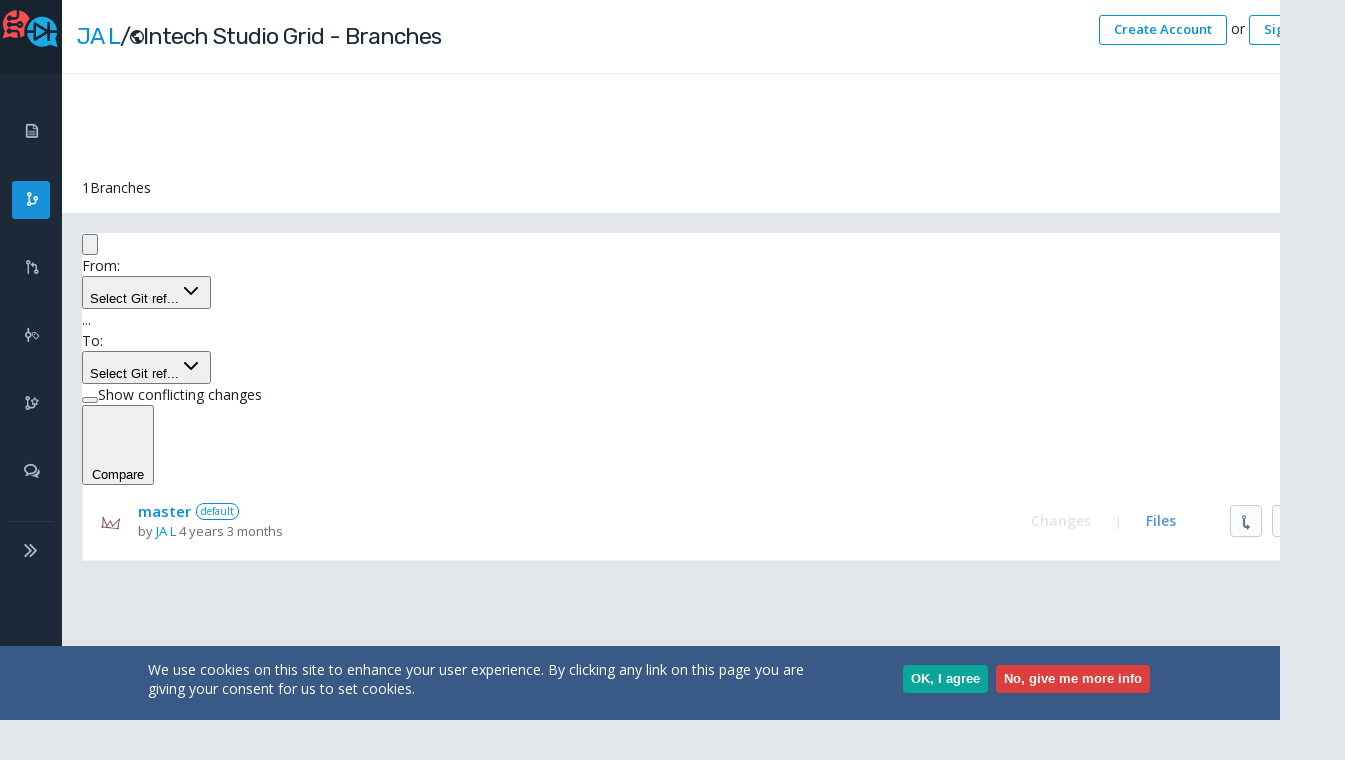

--- FILE ---
content_type: text/html; charset=utf-8
request_url: https://cadlab.io/project/24790/branches
body_size: 6889
content:
<!DOCTYPE html PUBLIC "-//W3C//DTD XHTML+RDFa 1.0//EN" "http://www.w3.org/MarkUp/DTD/xhtml-rdfa-1.dtd">
<html xmlns="http://www.w3.org/1999/xhtml" xml:lang="en" version="XHTML+RDFa 1.0" dir="ltr" 
  xmlns:content="http://purl.org/rss/1.0/modules/content/"
  xmlns:dc="http://purl.org/dc/terms/"
  xmlns:foaf="http://xmlns.com/foaf/0.1/"
  xmlns:og="http://ogp.me/ns#"
  xmlns:rdfs="http://www.w3.org/2000/01/rdf-schema#"
  xmlns:sioc="http://rdfs.org/sioc/ns#"
  xmlns:sioct="http://rdfs.org/sioc/types#"
  xmlns:skos="http://www.w3.org/2004/02/skos/core#"
  xmlns:xsd="http://www.w3.org/2001/XMLSchema#">

<head profile="http://www.w3.org/1999/xhtml/vocab">
          <script>
      (function(w, d, s, l, i) {
        w[l] = w[l] || [];
        w[l].push({
          'gtm.start': new Date().getTime(),
          event: 'gtm.js'
        });
        var f = d.getElementsByTagName(s)[0],
          j = d.createElement(s),
          dl = l != 'dataLayer' ? '&l=' + l : '';
        j.async = true;
        j.src =
          'https://www.googletagmanager.com/gtm.js?id=' + i + dl;
        f.parentNode.insertBefore(j, f);
      })(window, document, 'script', 'dataLayer', 'GTM-NB5KH2Z');
    </script>
      
  <meta http-equiv="Content-Type" content="text/html; charset=utf-8" />
<link rel="shortcut icon" href="https://cadlab.io/sites/all/themes/custom/diy/favicon.png" type="image/png" />

  <meta name="viewport" content="width=1300">
  <title>JA L / Intech Studio Grid - Branches | CADLAB.io</title>
  <style type="text/css" media="all">
@import url("https://cadlab.io/modules/comment/comment.css?t5vp5k");
@import url("https://cadlab.io/sites/all/modules/contrib/fences/field.css?t5vp5k");
@import url("https://cadlab.io/modules/node/node.css?t5vp5k");
@import url("https://cadlab.io/modules/search/search.css?t5vp5k");
@import url("https://cadlab.io/modules/user/user.css?t5vp5k");
@import url("https://cadlab.io/sites/all/modules/contrib/views/css/views.css?t5vp5k");
@import url("https://cadlab.io/sites/all/modules/contrib/ckeditor/css/ckeditor.css?t5vp5k");
</style>
<style type="text/css" media="all">
@import url("https://cadlab.io/sites/all/modules/contrib/ctools/css/ctools.css?t5vp5k");
@import url("https://cadlab.io/sites/all/modules/contrib/panels/css/panels.css?t5vp5k");
@import url("https://cadlab.io/sites/all/themes/custom/diy/slicing/css/v2/changes-page.css?t5vp5k");
@import url("https://cadlab.io/sites/all/modules/contrib/eu_cookie_compliance/css/eu_cookie_compliance.css?t5vp5k");
@import url("https://cadlab.io/sites/all/themes/custom/diy/slicing/css/new/branches.css?t5vp5k");
@import url("https://cadlab.io/sites/all/themes/custom/diy/slicing/css/new/styles.css?t5vp5k");
@import url("https://cadlab.io/sites/all/themes/custom/diy/slicing/css/v2/video-tutorials.css?t5vp5k");
@import url("https://cadlab.io/sites/default/files/ctools/css/80ef40f6f3848851d257de4c86f78b64.css?t5vp5k");
</style>
<style type="text/css" media="all">
@import url("https://cadlab.io/sites/all/themes/custom/diy/slicing/plugins/pace/pace-theme-flash.css?t5vp5k");
@import url("https://cadlab.io/sites/all/themes/custom/diy/slicing/plugins/jquery-slider/css/jquery.sidr.light.css?t5vp5k");
@import url("https://cadlab.io/sites/all/themes/custom/diy/slicing/plugins/boostrapv3/css/bootstrap.min.css?t5vp5k");
@import url("https://cadlab.io/sites/all/themes/custom/diy/slicing/plugins/boostrapv3/css/bootstrap-theme.min.css?t5vp5k");
@import url("https://cadlab.io/sites/all/themes/custom/diy/slicing/plugins/font-awesome/css/font-awesome.css?t5vp5k");
@import url("https://cadlab.io/sites/all/themes/custom/diy/slicing/plugins/owl-carousel/owl.theme.css?t5vp5k");
@import url("https://cadlab.io/sites/all/themes/custom/diy/slicing/plugins/owl-carousel/owl.carousel.css?t5vp5k");
@import url("https://cadlab.io/sites/all/themes/custom/diy/slicing/plugins/rs-plugin/css/settings.css?t5vp5k");
@import url("https://cadlab.io/sites/all/themes/custom/diy/slicing/css/styles.css?t5vp5k");
@import url("https://cadlab.io/sites/all/themes/custom/diy/slicing/css/responsive.css?t5vp5k");
@import url("https://cadlab.io/sites/all/themes/custom/diy/slicing/css/custom-icon-set.css?t5vp5k");
@import url("https://cadlab.io/sites/all/themes/custom/diy/js/introjs/introjs.min.css?t5vp5k");
</style>

<!--[if IE 9]>
<style type="text/css" media="all">
@import url("https://cadlab.io/sites/all/themes/custom/diy/slicing/css/ie9.css?t5vp5k");
</style>
<![endif]-->
<style type="text/css" media="all">
@import url("https://cadlab.io/sites/all/themes/custom/diy/slicing/plugins/select2/select2_metro.css?t5vp5k");
@import url("https://cadlab.io/sites/all/themes/custom/diy/slicing/css/v2/style.css?t5vp5k");
@import url("https://cadlab.io/sites/all/themes/custom/diy/slicing/css/v2/workplace.css?t5vp5k");
@import url("https://cadlab.io/sites/all/themes/custom/diy/slicing/css/new/action-header.css?t5vp5k");
</style>
  <script type="text/javascript" src="https://cadlab.io/sites/all/modules/contrib/jquery_update/replace/jquery/1.8/jquery.min.js?v=1.8.3"></script>
<script type="text/javascript" src="https://cadlab.io/misc/jquery-extend-3.4.0.js?v=1.8.3"></script>
<script type="text/javascript" src="https://cadlab.io/misc/jquery-html-prefilter-3.5.0-backport.js?v=1.8.3"></script>
<script type="text/javascript" src="https://cadlab.io/misc/jquery.once.js?v=1.2"></script>
<script type="text/javascript" src="https://cadlab.io/misc/drupal.js?t5vp5k"></script>
<script type="text/javascript" src="https://cadlab.io/sites/all/modules/contrib/eu_cookie_compliance/js/jquery.cookie-1.4.1.min.js?v=1.4.1"></script>
<script type="text/javascript" src="https://cadlab.io/misc/ajax.js?v=7.103"></script>
<script type="text/javascript" src="https://cadlab.io/sites/all/modules/contrib/jquery_update/js/jquery_update.js?v=0.0.1"></script>
<script type="text/javascript" src="https://cadlab.io/sites/all/modules/contrib/admin_menu/admin_devel/admin_devel.js?t5vp5k"></script>
<script type="text/javascript" src="https://cadlab.io/sites/all/modules/custom/social_login/js/social_login.js?t5vp5k"></script>
<script type="text/javascript" src="https://cadlab.io/sites/all/modules/custom/diy_gbranch/js/gbranch.js?t5vp5k"></script>
<script type="text/javascript" src="https://cadlab.io/sites/all/modules/custom/diy_site/js/diy_site.js?t5vp5k"></script>
<script type="text/javascript" src="https://cadlab.io/sites/all/modules/custom/cadlab_branch/js/cadlab_branch.js?t5vp5k"></script>
<script type="text/javascript" src="https://cadlab.io/misc/progress.js?v=7.103"></script>
<script type="text/javascript" src="https://cadlab.io/sites/all/themes/custom/diy/slicing/plugins/jquery-ui/jquery-ui-1.10.1.custom.min.js?t5vp5k"></script>
<script type="text/javascript" src="https://cadlab.io/sites/all/themes/custom/diy/slicing/plugins/boostrapv3/js/bootstrap.min.js?t5vp5k"></script>
<script type="text/javascript" src="https://cadlab.io/sites/all/themes/custom/diy/slicing/plugins/breakpoints.js?t5vp5k"></script>
<script type="text/javascript" src="https://cadlab.io/sites/all/themes/custom/diy/slicing/plugins/jquery-unveil/jquery.unveil.min.js?t5vp5k"></script>
<script type="text/javascript" src="https://cadlab.io/sites/all/themes/custom/diy/slicing/plugins/jquery-block-ui/jqueryblockui.js?t5vp5k"></script>
<script type="text/javascript" src="https://cadlab.io/sites/all/themes/custom/diy/slicing/plugins/jquery-slider/jquery.sidr.min.js?t5vp5k"></script>
<script type="text/javascript" src="https://cadlab.io/sites/all/themes/custom/diy/slicing/plugins/jquery-slimscroll/jquery.slimscroll.min.js?t5vp5k"></script>
<script type="text/javascript" src="https://cadlab.io/sites/all/themes/custom/diy/slicing/plugins/jquery-nicescroll/jquery.nicescroll.min.js?t5vp5k"></script>
<script type="text/javascript" src="https://cadlab.io/sites/all/themes/custom/diy/slicing/plugins/rs-plugin/js/jquery.themepunch.plugins.min.js?t5vp5k"></script>
<script type="text/javascript" src="https://cadlab.io/sites/all/themes/custom/diy/slicing/plugins/rs-plugin/js/jquery.themepunch.revolution.min.js?t5vp5k"></script>
<script type="text/javascript" src="https://cadlab.io/sites/all/themes/custom/diy/slicing/plugins/select2/select2.min.js?t5vp5k"></script>
<script type="text/javascript" src="https://cadlab.io/sites/all/themes/custom/diy/slicing/plugins/jquery.truncate.min.js?t5vp5k"></script>
<script type="text/javascript" src="https://cadlab.io/sites/all/themes/custom/diy/slicing/js/core.js?t5vp5k"></script>
<script type="text/javascript" src="https://cadlab.io/sites/all/themes/custom/diy/slicing/js/form_elements.js?t5vp5k"></script>
<script type="text/javascript" src="https://cadlab.io/sites/all/themes/custom/diy/slicing/js/diyzer.js?t5vp5k"></script>
<script type="text/javascript" src="https://cadlab.io/sites/all/themes/custom/diy/js/history.min.js?t5vp5k"></script>
<script type="text/javascript" src="https://cadlab.io/sites/all/themes/custom/diy/js/diy.js?t5vp5k"></script>
<script type="text/javascript" src="https://cadlab.io/sites/all/themes/custom/diy/slicing/plugins/fixto.min.js?t5vp5k"></script>
<script type="text/javascript" src="https://cadlab.io/sites/all/themes/custom/diy/js/introjs/intro.min.js?t5vp5k"></script>
<script type="text/javascript" src="https://cadlab.io/sites/all/themes/custom/diy/js/guide.js?t5vp5k"></script>
<script type="text/javascript" src="https://cadlab.io/sites/all/themes/custom/diy/slicing/js/v2/scripts.js?t5vp5k"></script>
<script type="text/javascript" src="https://cadlab.io/sites/all/themes/custom/diy/workflow/js/custom.js?t5vp5k"></script>
<script type="text/javascript">
<!--//--><![CDATA[//><!--
jQuery.extend(Drupal.settings, {"basePath":"\/","pathPrefix":"","setHasJsCookie":0,"ajaxPageState":{"theme":"diy","theme_token":"V1S337U6gDlJ4Ynlc6yo--Zllg_nB0PxGDhvfQDslEU","jquery_version":"1.8","js":{"0":1,"1":1,"sites\/all\/modules\/contrib\/eu_cookie_compliance\/js\/eu_cookie_compliance.js":1,"sites\/all\/modules\/contrib\/jquery_update\/replace\/jquery\/1.8\/jquery.min.js":1,"misc\/jquery-extend-3.4.0.js":1,"misc\/jquery-html-prefilter-3.5.0-backport.js":1,"misc\/jquery.once.js":1,"misc\/drupal.js":1,"sites\/all\/modules\/contrib\/eu_cookie_compliance\/js\/jquery.cookie-1.4.1.min.js":1,"misc\/ajax.js":1,"sites\/all\/modules\/contrib\/jquery_update\/js\/jquery_update.js":1,"sites\/all\/modules\/contrib\/admin_menu\/admin_devel\/admin_devel.js":1,"sites\/all\/modules\/custom\/social_login\/js\/social_login.js":1,"sites\/all\/modules\/custom\/diy_gbranch\/js\/gbranch.js":1,"sites\/all\/modules\/custom\/diy_site\/js\/diy_site.js":1,"sites\/all\/modules\/custom\/cadlab_branch\/js\/cadlab_branch.js":1,"misc\/progress.js":1,"sites\/all\/themes\/custom\/diy\/slicing\/plugins\/jquery-ui\/jquery-ui-1.10.1.custom.min.js":1,"sites\/all\/themes\/custom\/diy\/slicing\/plugins\/boostrapv3\/js\/bootstrap.min.js":1,"sites\/all\/themes\/custom\/diy\/slicing\/plugins\/breakpoints.js":1,"sites\/all\/themes\/custom\/diy\/slicing\/plugins\/jquery-unveil\/jquery.unveil.min.js":1,"sites\/all\/themes\/custom\/diy\/slicing\/plugins\/jquery-block-ui\/jqueryblockui.js":1,"sites\/all\/themes\/custom\/diy\/slicing\/plugins\/jquery-slider\/jquery.sidr.min.js":1,"sites\/all\/themes\/custom\/diy\/slicing\/plugins\/jquery-slimscroll\/jquery.slimscroll.min.js":1,"sites\/all\/themes\/custom\/diy\/slicing\/plugins\/jquery-nicescroll\/jquery.nicescroll.min.js":1,"sites\/all\/themes\/custom\/diy\/slicing\/plugins\/rs-plugin\/js\/jquery.themepunch.plugins.min.js":1,"sites\/all\/themes\/custom\/diy\/slicing\/plugins\/rs-plugin\/js\/jquery.themepunch.revolution.min.js":1,"sites\/all\/themes\/custom\/diy\/slicing\/plugins\/select2\/select2.min.js":1,"sites\/all\/themes\/custom\/diy\/slicing\/plugins\/jquery.truncate.min.js":1,"sites\/all\/themes\/custom\/diy\/slicing\/js\/core.js":1,"sites\/all\/themes\/custom\/diy\/slicing\/js\/form_elements.js":1,"sites\/all\/themes\/custom\/diy\/slicing\/js\/diyzer.js":1,"sites\/all\/themes\/custom\/diy\/js\/history.min.js":1,"sites\/all\/themes\/custom\/diy\/js\/diy.js":1,"sites\/all\/themes\/custom\/diy\/slicing\/plugins\/fixto.min.js":1,"sites\/all\/themes\/custom\/diy\/js\/introjs\/intro.min.js":1,"sites\/all\/themes\/custom\/diy\/js\/guide.js":1,"sites\/all\/themes\/custom\/diy\/slicing\/js\/v2\/scripts.js":1,"sites\/all\/themes\/custom\/diy\/workflow\/js\/custom.js":1},"css":{"modules\/comment\/comment.css":1,"modules\/field\/theme\/field.css":1,"modules\/node\/node.css":1,"modules\/search\/search.css":1,"modules\/user\/user.css":1,"sites\/all\/modules\/contrib\/views\/css\/views.css":1,"sites\/all\/modules\/contrib\/ckeditor\/css\/ckeditor.css":1,"sites\/all\/modules\/contrib\/ctools\/css\/ctools.css":1,"sites\/all\/modules\/contrib\/panels\/css\/panels.css":1,"sites\/all\/themes\/custom\/diy\/slicing\/css\/v2\/changes-page.css":1,"sites\/all\/modules\/contrib\/eu_cookie_compliance\/css\/eu_cookie_compliance.css":1,"sites\/all\/themes\/custom\/diy\/slicing\/css\/new\/branches.css":1,"sites\/all\/themes\/custom\/diy\/slicing\/css\/new\/styles.css":1,"sites\/all\/themes\/custom\/diy\/slicing\/css\/v2\/video-tutorials.css":1,"public:\/\/ctools\/css\/80ef40f6f3848851d257de4c86f78b64.css":1,"sites\/all\/themes\/custom\/diy\/slicing\/plugins\/pace\/pace-theme-flash.css":1,"sites\/all\/themes\/custom\/diy\/slicing\/plugins\/jquery-slider\/css\/jquery.sidr.light.css":1,"sites\/all\/themes\/custom\/diy\/slicing\/plugins\/boostrapv3\/css\/bootstrap.min.css":1,"sites\/all\/themes\/custom\/diy\/slicing\/plugins\/boostrapv3\/css\/bootstrap-theme.min.css":1,"sites\/all\/themes\/custom\/diy\/slicing\/plugins\/font-awesome\/css\/font-awesome.css":1,"sites\/all\/themes\/custom\/diy\/slicing\/plugins\/owl-carousel\/owl.theme.css":1,"sites\/all\/themes\/custom\/diy\/slicing\/plugins\/owl-carousel\/owl.carousel.css":1,"sites\/all\/themes\/custom\/diy\/slicing\/plugins\/rs-plugin\/css\/settings.css":1,"sites\/all\/themes\/custom\/diy\/slicing\/css\/styles.css":1,"sites\/all\/themes\/custom\/diy\/slicing\/css\/responsive.css":1,"sites\/all\/themes\/custom\/diy\/slicing\/css\/custom-icon-set.css":1,"sites\/all\/themes\/custom\/diy\/js\/introjs\/introjs.min.css":1,"sites\/all\/themes\/custom\/diy\/slicing\/css\/gteie9.css\u0022.css":1,"sites\/all\/themes\/custom\/diy\/slicing\/css\/ie9.css":1,"sites\/all\/themes\/custom\/diy\/slicing\/plugins\/select2\/select2_metro.css":1,"sites\/all\/themes\/custom\/diy\/slicing\/css\/v2\/style.css":1,"sites\/all\/themes\/custom\/diy\/slicing\/css\/v2\/workplace.css":1,"sites\/all\/themes\/custom\/diy\/slicing\/css\/new\/action-header.css":1}},"eu_cookie_compliance":{"cookie_policy_version":"1.0.0","popup_enabled":1,"popup_agreed_enabled":0,"popup_hide_agreed":0,"popup_clicking_confirmation":1,"popup_scrolling_confirmation":0,"popup_html_info":"\u003Cdiv\u003E\n  \u003Cdiv class =\u0022popup-content info\u0022\u003E\n    \u003Cdiv id=\u0022popup-text\u0022\u003E\n      \u003Cp\u003EWe use cookies on this site to enhance your user experience. By clicking any link on this page you are giving your consent for us to set cookies.\u003C\/p\u003E\n    \u003C\/div\u003E\n    \u003Cdiv id=\u0022popup-buttons\u0022\u003E\n      \u003Cbutton type=\u0022button\u0022 class=\u0022agree-button eu-cookie-compliance-default-button\u0022\u003EOK, I agree\u003C\/button\u003E\n              \u003Cbutton type=\u0022button\u0022 class=\u0022find-more-button eu-cookie-compliance-more-button agree-button eu-cookie-compliance-default-button\u0022\u003ENo, give me more info\u003C\/button\u003E\n                \u003C\/div\u003E\n  \u003C\/div\u003E\n\u003C\/div\u003E","use_mobile_message":false,"mobile_popup_html_info":"\u003Cdiv\u003E\n  \u003Cdiv class =\u0022popup-content info\u0022\u003E\n    \u003Cdiv id=\u0022popup-text\u0022\u003E\n      \u003Cp\u003EWe use cookies on this site to enhance your user experienceBy tapping the Accept button, you agree to us doing so.\u003C\/p\u003E\n    \u003C\/div\u003E\n    \u003Cdiv id=\u0022popup-buttons\u0022\u003E\n      \u003Cbutton type=\u0022button\u0022 class=\u0022agree-button eu-cookie-compliance-default-button\u0022\u003EOK, I agree\u003C\/button\u003E\n              \u003Cbutton type=\u0022button\u0022 class=\u0022find-more-button eu-cookie-compliance-more-button agree-button eu-cookie-compliance-default-button\u0022\u003ENo, give me more info\u003C\/button\u003E\n                \u003C\/div\u003E\n  \u003C\/div\u003E\n\u003C\/div\u003E\n","mobile_breakpoint":768,"popup_html_agreed":"\u003Cdiv\u003E\n  \u003Cdiv class =\u0022popup-content agreed\u0022\u003E\n    \u003Cdiv id=\u0022popup-text\u0022\u003E\n      \u003Cp\u003EThank you for accepting cookiesYou can now hide this message or find out more about cookies.\u003C\/p\u003E\n    \u003C\/div\u003E\n    \u003Cdiv id=\u0022popup-buttons\u0022\u003E\n      \u003Cbutton type=\u0022button\u0022 class=\u0022hide-popup-button\u0022\u003EHide\u003C\/button\u003E\n      \u003Cbutton type=\u0022button\u0022 class=\u0022find-more-button\u0022 \u003EMore info\u003C\/button\u003E\n    \u003C\/div\u003E\n  \u003C\/div\u003E\n\u003C\/div\u003E","popup_use_bare_css":false,"popup_height":"auto","popup_width":"100%","popup_delay":1000,"popup_link":"\/privacy-policy","popup_link_new_window":1,"popup_position":null,"fixed_top_position":true,"popup_language":"en","store_consent":false,"better_support_for_screen_readers":0,"reload_page":0,"domain":"","domain_all_sites":null,"popup_eu_only_js":0,"cookie_lifetime":100,"cookie_session":false,"disagree_do_not_show_popup":0,"method":"default","allowed_cookies":"","withdraw_markup":"\u003Cbutton type=\u0022button\u0022 class=\u0022eu-cookie-withdraw-tab\u0022\u003EPrivacy settings\u003C\/button\u003E\n\u003Cdiv class=\u0022eu-cookie-withdraw-banner\u0022\u003E\n  \u003Cdiv class=\u0022popup-content info\u0022\u003E\n    \u003Cdiv id=\u0022popup-text\u0022\u003E\n      \u003Ch2\u003EWe use cookies on this site to enhance your user experience\u003C\/h2\u003E\n\u003Cp\u003EYou have given your consent for us to set cookies.\u003C\/p\u003E\n    \u003C\/div\u003E\n    \u003Cdiv id=\u0022popup-buttons\u0022\u003E\n      \u003Cbutton type=\u0022button\u0022 class=\u0022eu-cookie-withdraw-button\u0022\u003EWithdraw consent\u003C\/button\u003E\n    \u003C\/div\u003E\n  \u003C\/div\u003E\n\u003C\/div\u003E\n","withdraw_enabled":false,"withdraw_button_on_info_popup":0,"cookie_categories":[],"cookie_categories_details":[],"enable_save_preferences_button":1,"cookie_name":"","cookie_value_disagreed":"0","cookie_value_agreed_show_thank_you":"1","cookie_value_agreed":"2","containing_element":"body","automatic_cookies_removal":true}});
//--><!]]>
</script>
</head>

<body class="html not-front not-logged-in no-sidebars page-project page-project- page-project-24790 page-project-branches branch-add-commit v2 workplace-page row-with-step-list" >
      <!-- Google Tag Manager (noscript) -->
    <noscript>
      <iframe src="https://www.googletagmanager.com/ns.html?id=GTM-NB5KH2Z" height="0" width="0" style="display:none;visibility:hidden"></iframe>
    </noscript>
    <!-- End Google Tag Manager (noscript) -->
      
<div class="tutorial-cont"><ul class="video-tutorials__list w-list-unstyled"><li class="video-tutorials__item first"><a href="#" class="video-tutorials__thumb w-inline-block" data-ix="open-video-tutorial"
   data-videoId="ouAoLWioXSY">
  <div class="video-img__overlay">
    <img src="/sites/all/themes/custom/diy/slicing/img/video_tutorial/play-icon.svg" width="34" height="34" class="play-icon">
  </div>
  <div class="video-img__active-trial">
    <img src="/sites/all/themes/custom/diy/slicing/img/video_tutorial/play-icon.svg" width="34" height="34" class="play-icon-active-trial">
  </div>
  <img src="https://i.ytimg.com/vi/ouAoLWioXSY/hqdefault.jpg?sqp=-oaymwEZCNACELwBSFXyq4qpAwsIARUAAIhCGAFwAQ==&rs=AOn4CLBRsu1SfILz12_n9sbFWUasMqqlmA">
</a>
<div class="video-tutorials__item-title">Create a project on CADLAB.io</div></li>
<li class="video-tutorials__item"><a href="#" class="video-tutorials__thumb w-inline-block" data-ix="open-video-tutorial"
   data-videoId="rj__G6hR7hM">
  <div class="video-img__overlay">
    <img src="/sites/all/themes/custom/diy/slicing/img/video_tutorial/play-icon.svg" width="34" height="34" class="play-icon">
  </div>
  <div class="video-img__active-trial">
    <img src="/sites/all/themes/custom/diy/slicing/img/video_tutorial/play-icon.svg" width="34" height="34" class="play-icon-active-trial">
  </div>
  <img src="https://i.ytimg.com/vi/rj__G6hR7hM/hqdefault.jpg?sqp=-oaymwEZCNACELwBSFXyq4qpAwsIARUAAIhCGAFwAQ==&rs=AOn4CLC4iFf8hL8oClma8m1ZsYags5RVAQ">
</a>
<div class="video-tutorials__item-title">Upload PCB design files</div></li>
<li class="video-tutorials__item"><a href="#" class="video-tutorials__thumb w-inline-block" data-ix="open-video-tutorial"
   data-videoId="CvEYUQO7IKY">
  <div class="video-img__overlay">
    <img src="/sites/all/themes/custom/diy/slicing/img/video_tutorial/play-icon.svg" width="34" height="34" class="play-icon">
  </div>
  <div class="video-img__active-trial">
    <img src="/sites/all/themes/custom/diy/slicing/img/video_tutorial/play-icon.svg" width="34" height="34" class="play-icon-active-trial">
  </div>
  <img src="https://i.ytimg.com/vi/CvEYUQO7IKY/hqdefault.jpg?sqp=-oaymwEZCNACELwBSFXyq4qpAwsIARUAAIhCGAFwAQ==&rs=AOn4CLAiEsKqiS2B1gVQDhSbaRX9sYV6WQ">
</a>
<div class="video-tutorials__item-title">View schematics and board layouts</div></li>
<li class="video-tutorials__item"><a href="#" class="video-tutorials__thumb w-inline-block" data-ix="open-video-tutorial"
   data-videoId="WAbCk48lEbA">
  <div class="video-img__overlay">
    <img src="/sites/all/themes/custom/diy/slicing/img/video_tutorial/play-icon.svg" width="34" height="34" class="play-icon">
  </div>
  <div class="video-img__active-trial">
    <img src="/sites/all/themes/custom/diy/slicing/img/video_tutorial/play-icon.svg" width="34" height="34" class="play-icon-active-trial">
  </div>
  <img src="https://i.ytimg.com/vi/WAbCk48lEbA/hqdefault.jpg?sqp=-oaymwEZCNACELwBSFXyq4qpAwsIARUAAIhCGAFwAQ==&rs=AOn4CLDn19b1K_YrDZ-q6tgX5Yq_mgoSrA">
</a>
<div class="video-tutorials__item-title">Visual schematic and layout diff</div></li>
<li class="video-tutorials__item"><a href="#" class="video-tutorials__thumb w-inline-block" data-ix="open-video-tutorial"
   data-videoId="YnrcSMsbfro">
  <div class="video-img__overlay">
    <img src="/sites/all/themes/custom/diy/slicing/img/video_tutorial/play-icon.svg" width="34" height="34" class="play-icon">
  </div>
  <div class="video-img__active-trial">
    <img src="/sites/all/themes/custom/diy/slicing/img/video_tutorial/play-icon.svg" width="34" height="34" class="play-icon-active-trial">
  </div>
  <img src="https://i.ytimg.com/vi/YnrcSMsbfro/hqdefault.jpg?sqp=-oaymwEZCNACELwBSFXyq4qpAwsIARUAAIhCGAFwAQ==&rs=AOn4CLBP2XINURvE2r3p4YC87xASBUpDSg">
</a>
<div class="video-tutorials__item-title">Design annotations</div></li>
<li class="video-tutorials__item"><a href="#" class="video-tutorials__thumb w-inline-block" data-ix="open-video-tutorial"
   data-videoId="aoTPDIn2Wss">
  <div class="video-img__overlay">
    <img src="/sites/all/themes/custom/diy/slicing/img/video_tutorial/play-icon.svg" width="34" height="34" class="play-icon">
  </div>
  <div class="video-img__active-trial">
    <img src="/sites/all/themes/custom/diy/slicing/img/video_tutorial/play-icon.svg" width="34" height="34" class="play-icon-active-trial">
  </div>
  <img src="https://i.ytimg.com/vi/aoTPDIn2Wss/hqdefault.jpg?sqp=-oaymwEZCNACELwBSFXyq4qpAwsIARUAAIhCGAFwAQ==&rs=AOn4CLArZbBFHjEGjerxmBm3l0pEYLb4CA">
</a>
<div class="video-tutorials__item-title">Organizations and project members</div></li>
<li class="video-tutorials__item"><a href="#" class="video-tutorials__thumb w-inline-block" data-ix="open-video-tutorial"
   data-videoId="bZC057xGFCk">
  <div class="video-img__overlay">
    <img src="/sites/all/themes/custom/diy/slicing/img/video_tutorial/play-icon.svg" width="34" height="34" class="play-icon">
  </div>
  <div class="video-img__active-trial">
    <img src="/sites/all/themes/custom/diy/slicing/img/video_tutorial/play-icon.svg" width="34" height="34" class="play-icon-active-trial">
  </div>
  <img src="https://i.ytimg.com/vi/bZC057xGFCk/hqdefault.jpg?sqp=-oaymwEZCNACELwBSFXyq4qpAwsIARUAAIhCGAFwAQ==&rs=AOn4CLD_Y4cmeubE3vwZqFf8wchUb1yTJw">
</a>
<div class="video-tutorials__item-title">GitHub integration</div></li>
<li class="video-tutorials__item last"><a href="#" class="video-tutorials__thumb w-inline-block" data-ix="open-video-tutorial"
   data-videoId="5Bk0Lk0GB_k">
  <div class="video-img__overlay">
    <img src="/sites/all/themes/custom/diy/slicing/img/video_tutorial/play-icon.svg" width="34" height="34" class="play-icon">
  </div>
  <div class="video-img__active-trial">
    <img src="/sites/all/themes/custom/diy/slicing/img/video_tutorial/play-icon.svg" width="34" height="34" class="play-icon-active-trial">
  </div>
  <img src="https://i.ytimg.com/vi/5Bk0Lk0GB_k/hqdefault.jpg?sqp=-oaymwEZCNACELwBSFXyq4qpAwsIARUAAIhCGAFwAQ==&rs=AOn4CLCUCfo9Dr-QtSn41HmfQpJy3HEZ4g">
</a>
<div class="video-tutorials__item-title">GitHub Chrome extension</div></li>
</ul></div>
        <div class="video-popup-cont">
            <div class="close-button" data-ix="close-video-tutorial"></div>
            <div class="video__wrap">
                  <div style="padding-top: 56.17021276595745%" id="w-node-45d99f67-b57c-ff41-5a97-c62f7e19cca2" class="youtube-video w-video w-embed">
                  <iframe class="embedly-embed tutorial" src="" scrolling="no" frameborder="0" allowfullscreen=""></iframe>
                </div>
            </div>
        </div><div class="header navbar navbar-inverse ">
    <div class="navbar-inner">
        <div class="header-seperation minimized">
      <div class="logo-wrapper">
        <a href="/" class="logo pull-left"><img class="max-w-none" typeof="foaf:Image" src="/sites/all/themes/custom/diy/slicing/img/v2/logo.svg" alt="" /></a>      </div>
      <ul class="nav pull-right notifcation-center">
        <li class="dropdown" id="portrait-chat-toggler" style="display:none">
          <a href="#sidr" class="chat-menu-toggle">
            <div class="iconset top-chat-white "></div>
          </a>
        </li>
      </ul>
    </div>
    
    <div class="header-quick-nav clearfix">
      
<div class="page-title"><h1><a href="/followjaysin">JA L</a> / <i title="Public" class="icon icon-custom-globe"></i>Intech Studio Grid - Branches</h1>
</div>            <nav class="pull-right">
        
<div class="unregistered-user pull-left">
  <a href="/user/register">Create Account</a>  <span class="separator"> or </span>
  <a href="/user">Sign In</a></div>      </nav>
      <div class="b-actions">
        
<ul class="pagehead-actions list-inline"></ul>      </div>
          </div>
    
  </div>
  </div>

<div class="page-container row-fluid">

      <div class="action-header">
      
<div class="action-header--item"><div id="branches-toolbar-root" class="react"></div></div>    </div>
  
    <div class="page-sidebar mini" id="main-menu">
        <div class="page-sidebar-wrapper" id="main-menu-wrapper">
      
<ul><li   class="tip" data-placement="right" data-original-title="Files"><a href="/project/24790/master/files"><i class="icon-custom-file"></i><span class="title">Files</span></a></li><li   class="tip" data-placement="right" data-original-title="Branches"><a href="/project/24790/branches" class="active"><i class="branches-ico"></i><span class="title">Branches</span></a></li><li   class="tip" data-placement="right" data-original-title="Merge Requests"><a href="/project/24790/merge-requests"><i class="icon-custom-merge-request"></i><span class="title">Merge Requests</span></a></li><li   class="tip" data-placement="right" data-original-title="Tags"><a href="/project/24790/tags"><i class="icon-custom-git-commit-tag"></i><span class="title">Tags</span></a></li><li   class="tip" data-placement="right" data-original-title="Releases"><a href="/project/24790/releases"><i class="icon-custom-git-release"></i><span class="title">Releases</span></a></li><li   class="tip" data-placement="right" data-original-title="Discussions"><a href="/intech-studio-grid/discussions"><i class="icon-custom-discussions"></i><span class="title">Discussions</span></a></li></ul><a data-original-title="Open Menu" data-placement="right" class="arrow-menu tip" href="#">
        <i class="icon icon-angle-double-right"></i>
        <span class="title">Close Menu</span>
    </a><div class="help-button" data-ix="help-button">
                <img src="/sites/all/themes/custom/diy/slicing/img/video_tutorial/video-icon.svg" width="18" height="15" class="video-icon" />
                <div class="help-button__text">Help</div>
                <div class="help-button__active-trail"></div>
            </div>      <div class="clearfix"></div>
    </div>
  </div>
  <a href="#" class="scrollup">Scroll</a>
  
  <div class="page-content">
    <div id="toolbar-dialog" class="react"></div>
    
<div class="content inner-content">
  
  <div class="row">
                <div class="left-side col-sm-12 col-lg-12">
        
<div id="compare-form-root" class="react"></div><div class="panel-separator"></div>
<div class="grid simple view view-git-branches view-id-git_branches view-display-id-git_branches_pane view-dom-id-dac1645219dcf1b6ad0754148aa21642"  id="general-commit">
  <div class="grid-body clearfix gray-border no-padding commits">
          <div class="view-content">
          <div class="views-row commit-wrapper">
      <div class="pull-left general-left">
        <div class="user-profile">
                                <div class="field-avatar"><a href="/followjaysin" class="user-image"><img typeof="foaf:Image" src="https://cadlab.io/sites/default/files/styles/120x120/public/pictures/users/followjaysin_1731513736.png?itok=bBRYe2Ey" width="35" height="35" alt="" /></a></div>                  </div>
        <div class="heading">
          <a href="/project/24790/master">master</a>                      <span class="default-branch">default</span>
                  </div>
        <div class="by">by          <span class="name">
                          <a href="/followjaysin">JA L</a>                      </span>
          4 years 3 months        </div>
      </div>
      <div class="pull-right general-right">
        <div class="link-commit pull-left">
          <div class="buttons-wrapper  pull-right b-list-actions">
            <div class="action">
                              <span class="no-changes">Changes</span>
                          </div>
            <div class="action">
              <a href="/project/24790/master/files">Files</a>            </div>
          </div>
        </div>
        <div class="icon-commit pull-right">
          <a class="left-commit-icon js-set-rev js-from" href="#" data-type="branch" data-title="master"> </a>
          <a class="right-commit-icon js-set-rev js-to" href="#" data-type="branch" data-title="master"> </a>
                  </div>
      </div>
    </div>

  </div>          </div>
</div>


      </div>
    
      </div>
  </div>  </div>
      <a class="b-feedback-btn" href="https://cadlab.io/contact-us" target="_blank">
      <span class="b-feedback-btn--ico"></span>Report a bug    </a>
    <footer class="footer clearfix">
    <div class="pull-left">
      <p>&copy; 2026 SIA CADLAB.io. All rights reserved.</p>
    </div>
    <div class="pull-right">
      
<ul class="footer-menu list-inline"><li class="first leaf"><a href="/about-us" title="">About</a></li>
<li class="leaf"><a href="/privacy-policy" title="">Privacy Policy</a></li>
<li class="leaf"><a href="/terms-and-conditions" title="">Terms And Conditions</a></li>
<li class="leaf"><a href="/blog">Blog</a></li>
<li class="last leaf"><a href="/contact-us" title="">Contact Us</a></li>
</ul>    </div>
  </footer>
</div>  <div id="dialog-root" class="react"></div>
  <style>@property --tw-translate-x{syntax:"*";inherits:false;initial-value:0}
@property --tw-translate-y{syntax:"*";inherits:false;initial-value:0}
@property --tw-translate-z{syntax:"*";inherits:false;initial-value:0}
@property --tw-scale-x{syntax:"*";inherits:false;initial-value:1}
@property --tw-scale-y{syntax:"*";inherits:false;initial-value:1}
@property --tw-scale-z{syntax:"*";inherits:false;initial-value:1}
@property --tw-rotate-x{syntax:"*";inherits:false}
@property --tw-rotate-y{syntax:"*";inherits:false}
@property --tw-rotate-z{syntax:"*";inherits:false}
@property --tw-skew-x{syntax:"*";inherits:false}
@property --tw-skew-y{syntax:"*";inherits:false}
@property --tw-space-y-reverse{syntax:"*";inherits:false;initial-value:0}
@property --tw-space-x-reverse{syntax:"*";inherits:false;initial-value:0}
@property --tw-border-style{syntax:"*";inherits:false;initial-value:solid}
@property --tw-gradient-position{syntax:"*";inherits:false}
@property --tw-gradient-from{syntax:"<color>";inherits:false;initial-value:#0000}
@property --tw-gradient-via{syntax:"<color>";inherits:false;initial-value:#0000}
@property --tw-gradient-to{syntax:"<color>";inherits:false;initial-value:#0000}
@property --tw-gradient-stops{syntax:"*";inherits:false}
@property --tw-gradient-via-stops{syntax:"*";inherits:false}
@property --tw-gradient-from-position{syntax:"<length-percentage>";inherits:false;initial-value:0%}
@property --tw-gradient-via-position{syntax:"<length-percentage>";inherits:false;initial-value:50%}
@property --tw-gradient-to-position{syntax:"<length-percentage>";inherits:false;initial-value:100%}
@property --tw-leading{syntax:"*";inherits:false}
@property --tw-font-weight{syntax:"*";inherits:false}
@property --tw-tracking{syntax:"*";inherits:false}
@property --tw-shadow{syntax:"*";inherits:false;initial-value:0 0 #0000}
@property --tw-shadow-color{syntax:"*";inherits:false}
@property --tw-shadow-alpha{syntax:"<percentage>";inherits:false;initial-value:100%}
@property --tw-inset-shadow{syntax:"*";inherits:false;initial-value:0 0 #0000}
@property --tw-inset-shadow-color{syntax:"*";inherits:false}
@property --tw-inset-shadow-alpha{syntax:"<percentage>";inherits:false;initial-value:100%}
@property --tw-ring-color{syntax:"*";inherits:false}
@property --tw-ring-shadow{syntax:"*";inherits:false;initial-value:0 0 #0000}
@property --tw-inset-ring-color{syntax:"*";inherits:false}
@property --tw-inset-ring-shadow{syntax:"*";inherits:false;initial-value:0 0 #0000}
@property --tw-ring-inset{syntax:"*";inherits:false}
@property --tw-ring-offset-width{syntax:"<length>";inherits:false;initial-value:0}
@property --tw-ring-offset-color{syntax:"*";inherits:false;initial-value:#fff}
@property --tw-ring-offset-shadow{syntax:"*";inherits:false;initial-value:0 0 #0000}
@property --tw-outline-style{syntax:"*";inherits:false;initial-value:solid}
@property --tw-blur{syntax:"*";inherits:false}
@property --tw-brightness{syntax:"*";inherits:false}
@property --tw-contrast{syntax:"*";inherits:false}
@property --tw-grayscale{syntax:"*";inherits:false}
@property --tw-hue-rotate{syntax:"*";inherits:false}
@property --tw-invert{syntax:"*";inherits:false}
@property --tw-opacity{syntax:"*";inherits:false}
@property --tw-saturate{syntax:"*";inherits:false}
@property --tw-sepia{syntax:"*";inherits:false}
@property --tw-drop-shadow{syntax:"*";inherits:false}
@property --tw-drop-shadow-color{syntax:"*";inherits:false}
@property --tw-drop-shadow-alpha{syntax:"<percentage>";inherits:false;initial-value:100%}
@property --tw-drop-shadow-size{syntax:"*";inherits:false}
@property --tw-duration{syntax:"*";inherits:false}
@property --tw-ease{syntax:"*";inherits:false}</style><script>
      window.__VITE_BASE_URL__ = "/sites/all/themes/custom/diy/app/dist/";
    </script><script type="module" src="/sites/all/themes/custom/diy/app/dist/assets/index-Dx9KUond.js"></script><script>
      const reactWidgets = document.querySelectorAll('.react');
      reactWidgets.forEach(widget => {
        const shadowHost = widget;
        const shadowRoot = shadowHost.shadowRoot || shadowHost.attachShadow({ mode: 'open' });
        const style = document.createElement('link');
        style.rel = 'stylesheet';
        style.href = '/sites/all/themes/custom/diy/app/dist/assets/index-DLcJuvJb.css';
        shadowRoot.appendChild(style);
      });
    </script><script type="text/javascript">
<!--//--><![CDATA[//><!--
window.eu_cookie_compliance_cookie_name = "";
//--><!]]>
</script>
<script type="text/javascript">
<!--//--><![CDATA[//><!--
window.eu_cookie_compliance_cookie_name = "";
//--><!]]>
</script>
<script type="text/javascript" defer="defer" src="https://cadlab.io/sites/all/modules/contrib/eu_cookie_compliance/js/eu_cookie_compliance.js?t5vp5k"></script>
</body>

</html>

--- FILE ---
content_type: text/css
request_url: https://cadlab.io/sites/all/themes/custom/diy/slicing/css/v2/changes-page.css?t5vp5k
body_size: 298
content:
/*Forms*/
/*Text*/
/*BG*/
.v2 .b-diff {
  padding: 20px 0px 0px 0px;
}
.v2 .b-diff .diff-items-list-inner {
  border: none;
  margin: 15px 0;
}
.v2 .b-diff .heading {
  font-size: 17px;
  font-weight: 400;
  color: #282323;
  margin: 0 17px;
}
.v2 .b-diff .empty-diff {
  text-align: center;
  padding: 50px;
  font-size: 17px;
  font-family: "Rubik", sans-serif;
  font-weight: 400;
  color: #646d78;
}
.v2 .b-diff .see-all {
  margin: 0 25px 25px;
  font-weight: 600;
  display: block;
  text-align: center;
  background: #f7fbff;
  padding: 5px;
}
.v2 .diff-item {
  margin: 0;
  padding: 16px 17px;
}
.v2 .diff-item:nth-child(odd) {
  background: #fafcfd;
}
.v2 .diff-item .title {
  font-size: 14px;
  line-height: 14px;
}
.v2 .diff-item .fa {
  font-size: 14px;
  line-height: 14px;
  margin-top: 0 !important;
}
.v2 .commits .commit-wrapper .general-right .commit-short:before {
  content: "#";
  padding-right: 4px;
}
.v2 .b-compare-form .form-field {
  margin-right: 0;
}


--- FILE ---
content_type: text/css
request_url: https://cadlab.io/sites/all/themes/custom/diy/slicing/css/new/branches.css?t5vp5k
body_size: 494
content:
form .form-item-version-branch--name {
  float: left;
}
form .form-item-version-branch--name:before, form .form-item-version-branch--name:after {
  display: block;
  float: left;
  text-align: center;
  color: #505F79;
  font-weight: 600;
  font-size: 13px;
  line-height: 100%;
  width: 32px;
  height: 32px;
  background: #F9FBFD;
  border: 1px solid #DFE1E5;
  padding-top: 8px;
  border-right: none;
}
form .form-item-version-branch--name:before {
  content: 'v';
  clear: none;
  border-radius: 3px 0 0 3px;
}
form .form-item-version-branch--name:after {
  content: '.x';
  clear: none;
  border-left: none;
}
form .form-item-version-branch--name .form-text {
  border-radius: 0;
}
.form-item-version-branch--title {
  float: left;
  border-radius: 0 3px 3px 0;
}

.form-item-feature-branch label,
.form-item-version-branch label {
  float: left;
  padding-top: 5px;
  margin-right: 10px;
}
.form-item-feature-branch label i,
.form-item-version-branch label i {
  margin-right: 10px;
  color: #0076FF;
}
.form-item-feature-branch .form-text,
.form-item-version-branch .form-text {
  width: 100px;
  border-radius: 0 3px 3px 0;
  padding-top: 3px !important;
  padding-bottom: 3px !important;
  min-height: 32px;
  float: left;
}
.cadlab-branch-form .form-item-feature-branch, .cadlab-branch-form
.form-item-version-branch {
  margin-left: 15px;
}

.form-item-feature-branch--name {
  float: left;
}
.form-item-feature-branch .form-text {
  border-radius: 3px;
  width: 155px;
}

.form-item-source-branch label {
  margin-right: 8px;
  display: inline-block;
}
.form-item-source-branch .select2-container {
  min-width: auto;
}
.form-item-source-branch .select2-choice {
  width: 135px;
  padding: 4px 11px;
}

.view-git-branches .icon-delimiter {
  font-size: 12px;
  margin: 0 20px;
  color: #e1e4e7;
  display: inline-block;
  float: left;
  padding-top: 8px;
}
.view-git-branches .delete-icon {
  background: none !important;
  padding: 5px 8px 4px !important;
  color: #505F79 !important;
}
.view-git-branches span.delete-icon {
  color: #CCCCCC !important;
  border: 1px solid #CCCCCC;
  border-radius: 4px;
  float: left;
}


--- FILE ---
content_type: text/css
request_url: https://cadlab.io/sites/all/themes/custom/diy/slicing/css/new/styles.css?t5vp5k
body_size: 2634
content:
.diff_changes {
  padding: 0 12px;
  position: relative;
  overflow-y: scroll;
  scroll-behavior: smooth;
}

.diff-changes-list {
  overflow: hidden;
  position: relative;
  padding: 0 0 5px;
  margin: 0;
  min-height: 100%;
}

.diff-item {
  font-size: 14px;
  position: relative;
  display: block;
  box-sizing: border-box;
  width: 100%;
  height: auto;
  padding: 0;
  border-style: solid;
  border-width: 5px 0;
  border-color: transparent;
}
.diff-item:last-child:before {
  bottom: auto;
}
.diff-item__title-wrapper {
  line-height: 32px;
  position: relative;
}
.diff-item__inner {
  background: rgba(244, 245, 247, 0);
  border: 1px solid transparent;
  border-radius: 3px;
}
.diff-item__header {
  line-height: 32px;
  position: relative;
  display: none;
}
.diff-item__title {
  padding: 0 0 0 29px;
  position: relative;
}
.diff-item-children {
  margin-left: 25px !important;
  width: calc(100% - 25px);
}
.diff-item-children .diff-item {
  background: #FFFDF9;
}
.diff-item-children .diff-item:nth-child(2) {
  background: #FFF8ED;
  border-bottom-color: #FFFDF9;
}
.diff-item__branch-name {
  padding: 3px 8px;
  border: 1px solid #FA541C;
  border-radius: 3px;
  display: inline-block;
  font-size: 12px;
  color: #FA541C;
  letter-spacing: 0.25px;
  margin-right: 10px;
}
.diff-item__commit-info {
  margin-bottom: 10px;
}
.diff-item__title:after {
  font-family: 'icomoon';
  content: "\e687";
  color: #8993A4;
  float: right;
  margin-right: 10px;
  position: absolute;
  right: 0;
  top: 50%;
  transform: translateY(-50%);
}
.diff-item__content-wrapper {
  transition: .3s;
  border: 1px solid transparent;
  top: 0;
  position: absolute;
  z-index: 500;
  width: 100%;
  background: #fff;
  display: block;
}
.diff-item__sub-list {
  padding: 0;
  margin: 0;
  margin-left: 15px;
}
.diff-item__icon {
  float: left;
  margin-right: 12px;
  padding-top: 4px;
}
.diff-item__icon.alert-ico {
  color: #FA541C;
}
.diff-item__icon.change-ico {
  color: #F39E31;
}
.diff-item__icon.arrow-right-ico {
  float: none;
  color: #F39E31;
  padding: 0;
  margin: 0 10px;
}
.diff-item__name {
  color: #172B4D;
  font-weight: 500;
  display: block;
  max-width: calc(100% - 30px);
  overflow: hidden;
  text-overflow: ellipsis;
  white-space: nowrap;
  margin: 0;
}
.diff-item__type {
  color: #61676f;
  margin-right: 5px;
}
.diff-item__status {
  display: inline-block;
  width: 11px;
  height: 11px;
  border-radius: 2px;
  z-index: 5;
  position: absolute;
  left: 10px;
  top: 50%;
  transform: translateY(-50%);
}
.diff-item__content {
  overflow: hidden;
  padding-left: 29px;
  height: 0;
  transition: .6s;
  margin-left: 15px;
}
.diff-item__prop {
  display: inline-block;
  float: left;
  width: auto;
  flex: 1 1 auto;
  min-width: 50%;
}
.diff-item--both-modified {
  background: #FFF8ED !important;
}
.diff-item--both-modified .title .file-name,
.diff-item--both-modified .title .file-name {
  color: #FA541C !important;
}
.diff-item--both-modified + .diff-item-children .diff-item:nth-child(even) {
  background: #FFF8ED;
}
.diff-item--both-modified + .diff-item-children .diff-item:nth-child(odd) {
  background: #FFFDF9;
}
.diff-item--child {
  position: relative;
  height: auto;
}
.diff-item--child:before {
  content: '';
  width: 1px;
  border-left: 1px dashed #C1C7D0;
  display: block;
  position: absolute;
  top: -4px;
  left: 0;
  bottom: -4px;
  z-index: 501;
}
.diff-item--child .diff-item__title {
  margin-left: 10px;
  position: relative;
  padding: 0 0 0 18px;
}
.diff-item--child .diff-item__title:before {
  content: '';
  width: 7px;
  height: 1px;
  border-top: 1px dashed #C1C7D0;
  display: block;
  position: absolute;
  top: 50%;
  left: -10px;
}
.diff-item--child .diff-item__title .diff-item__title-content {
  position: relative;
  left: -15px;
  width: calc(100% + 5px);
}
.diff-item--child.last:before {
  height: 49%;
}

.diff-item--slide.diff-item--opened .diff-item__content-wrapper {
  transform: translateX(0);
  position: absolute;
  background: #fff;
  border: none;
  border-radius: 0;
}

.diff-item--opened .diff-item__background {
  height: 9999px;
  /*Block should overlap all list*/
  position: absolute;
  width: 100%;
  background: #fff;
  z-index: -1;
  display: none;
}
.diff-item--opened .diff-item__content {
  height: auto;
}
.diff-item--opened .diff-item__title:after {
  content: "\e727";
}
.diff-item--opened .diff-item__content-wrapper {
  background: rgba(244, 245, 247, 0.5);
  border: 1px solid #EBECF0;
  box-sizing: border-box;
  border-radius: 3px;
}
.diff-item--opened > .js-slide-content > .diff-item__background {
  display: block;
}

.diff-item--slide.diff-item--closed .diff-item__content-wrapper {
  transform: translateX(100%) !important;
  position: absolute;
}

.diff-item--slide .diff-item {
  border-radius: 3px;
}
.diff-item--slide .diff-item__title {
  background: #F4F5F7;
  border: 1px solid #EBECF0;
  border-radius: 3px;
}
.diff-item--slide .diff-item__title:after {
  content: "\e674";
  margin-right: 7px;
  font-size: 19px;
}
.diff-item--slide .diff-item__content-wrapper {
  transform: translateX(100%);
  position: absolute;
}
.diff-item--slide .diff-item__content {
  border-left: 1px dashed #C1C7D0;
}
.diff-item--slide .diff-item__sub-list:before {
  padding-top: 3px;
  border-left: 1px dashed #C1C7D0;
  content: "";
  height: 4px;
  width: 100%;
  display: block;
}

.diff-item--slide.diff-item--child .diff-item__title {
  background: #F4F5F7;
}
.diff-item--slide.diff-item--child .diff-item__content {
  height: 0;
}

.diff-item--slide.diff-item--opened {
  position: absolute;
  top: 0;
  left: 0;
  z-index: 500;
}
.diff-item--slide.diff-item--opened .diff-item__title:after {
  -moz-transform: translateY(-50%) rotate(180deg);
  -ms-transform: translateY(-50%) rotate(180deg);
  -webkit-transform: translateY(-50%) rotate(180deg);
  -o-transform: translateY(-50%) rotate(180deg);
  transform: translateY(-50%) rotate(180deg);
}

.diff-item--slide.diff-item--child .diff-item__title:after {
  content: "\e674";
  margin-right: 7px;
  font-size: 19px;
  transform: translateY(-50%);
}
.diff-item--slide.diff-item--child .diff-item__title {
  border: 1px solid #EBECF0;
}

.diff-item--slide.diff-item--child.diff-item--opened {
  position: absolute;
  top: 0;
  left: 0;
  z-index: 500;
}
.diff-item--slide.diff-item--child.diff-item--opened .diff-item__title:after {
  content: "\e674";
  -moz-transform: translateY(-50%) rotate(180deg);
  -ms-transform: translateY(-50%) rotate(180deg);
  -webkit-transform: translateY(-50%) rotate(180deg);
  -o-transform: translateY(-50%) rotate(180deg);
  transform: translateY(-50%) rotate(180deg);
}

.diff-item--child .diff-item {
  margin-bottom: 0;
}
.diff-item--child .diff-item__title {
  background: none;
  border: none;
}
.diff-item--child .diff-item__content {
  height: 0;
}
.diff-item--child .diff-item__status {
  border-radius: 100%;
  width: 7px;
  height: 7px;
  left: 7.5px;
}
.diff-item--child .diff-item__title:after {
  content: "\e687";
  font-size: 14px;
  margin-right: 10px;
}
.diff-item--child .diff-item__sub-list {
  display: none;
}

.diff-item--child.diff-item--opened .diff-item__content {
  height: auto;
  border: none;
  margin: 0;
  padding: 0 0 0 19px;
  transition: none;
}
.diff-item--child.diff-item--opened .diff-item__title:after {
  content: "\e727";
}
.diff-item--child.diff-item--opened .diff-item__content-wrapper {
  position: relative;
}
.diff-item--child.diff-item--opened .diff-item__inner {
  margin-left: 10px;
  background: rgba(244, 245, 247, 0.5);
  border-color: #EBECF0;
}
.diff-item--child.diff-item--opened .diff-item__status {
  left: -2.5px;
}
.diff-item--child.diff-item--opened .diff-item__title:before {
  left: -20px;
}
.diff-item--child.diff-item--opened .diff-item__title {
  padding: 0 0 0 8px;
}

.diff-item--changed .diff-item__status {
  background: #FEC508;
}

.diff-item--added .diff-item__status {
  background: #6FD450;
}

.diff-item--deleted .diff-item__status {
  background: #FF6052;
}

.diff-item:not(.diff-item--slide) .diff-item__content-wrapper {
  position: relative;
}
.diff-item:not(.diff-item--slide) .diff-item__background {
  display: none;
}
.diff-item:not(.diff-item--slide) > .diff-item__title-wrapper {
  display: none;
}

.diff-item--slide.diff-item--opened:last-child {
  z-index: 525;
}

.prop {
  margin: 8px 0 0;
}
.prop__title {
  font-style: normal;
  font-weight: 600;
  font-size: 11px;
  line-height: normal;
  letter-spacing: 0.5px;
  text-transform: uppercase;
  color: #7A869A;
  margin-bottom: 7px;
}
.prop__val {
  border: 1px solid;
  box-sizing: border-box;
  border-radius: 3px;
  font-style: normal;
  font-weight: 600;
  font-size: 12px;
  line-height: normal;
  text-align: left;
  display: inline-block;
  padding: 5px 8px;
  margin: 0 0 8px 0;
}
.prop__val--before {
  color: #E21907;
  border-color: rgba(255, 96, 82, 0.25);
  background: rgba(255, 232, 229, 0.25);
}
.prop__val--after {
  margin-right: 10px;
  color: #148200;
  border-color: rgba(111, 212, 80, 0.25);
  background: rgba(228, 246, 216, 0.25);
}

/*NEED TO DEBUG HOVERS*/
.changelist-debug .diff-item {
  z-index: 1;
  background: maroon;
}
.changelist-debug .diff-item--slide > .js-slide-content {
  top: 5px;
  bottom: 5px;
}
.changelist-debug .js-slide-content:after {
  content: "";
  display: table;
  clear: both;
}
.changelist-debug .diff-item:hover {
  z-index: 1;
  background: navy;
}

.ios-switcher {
  height: 20px;
  width: 40px;
  position: relative;
  background-color: #E5E5E5;
  border-radius: 100px;
  backface-visibility: hidden;
  display: inline-block;
  vertical-align: middle;
  margin: 0 15px;
}
.ios-switcher:hover {
  cursor: pointer;
}
.ios-switcher .background-fill {
  width: 100%;
  height: 100%;
  border-radius: 100px;
  position: absolute;
  left: 0;
  top: 0;
}
.ios-switcher .state-background {
  border-radius: 100px;
  z-index: 2;
  background-image: -o-linear-gradient(#0076FF, #086CFF);
  background-image: -ms-linear-gradient(#0076FF, #086CFF);
  background-image: -moz-linear-gradient(#0076FF, #086CFF);
  background-image: -webkit-linear-gradient(#0076FF, #086CFF);
  background-image: linear-gradient(#0076FF, #086CFF);
  -o-box-sizing: border-box;
  -ms-box-sizing: border-box;
  -moz-box-sizing: border-box;
  -webkit-box-sizing: border-box;
  box-sizing: border-box;
  -o-transform: scale(1);
  -ms-transform: scale(1);
  -moz-transform: scale(1);
  -webkit-transform: scale(1);
  transform: scale(1);
  -o-transition: .4s;
  -ms-transition: .4s;
  -moz-transition: .4s;
  -webkit-transition: .4s;
  transition: .4s;
}
.ios-switcher .handle {
  width: 14px;
  height: 14px;
  background-color: white;
  top: 3px;
  left: 3px;
  position: absolute;
  border-radius: 14px;
  box-shadow: 0 0 3px 1px rgba(0, 0, 0, 0.075), 0 3px 5px rgba(0, 0, 0, 0.15), 1px 2px 2px rgba(0, 0, 0, 0.05);
  z-index: 3;
  -o-transition: -o-transform 0.3s 0.25s cubic-bezier(0.455, 0.03, 0.215, 1.33);
  -ms-transition: -ms-transform 0.3s 0.25s cubic-bezier(0.455, 0.03, 0.215, 1.33);
  -moz-transition: -moz-transform 0.3s 0.25s cubic-bezier(0.455, 0.03, 0.215, 1.33);
  -webkit-transition: -webkit-transform 0.3s 0.25s cubic-bezier(0.455, 0.03, 0.215, 1.33);
  -o-transition: transform 0.3s 0.25s cubic-bezier(0.455, 0.03, 0.215, 1.33);
  -ms-transition: transform 0.3s 0.25s cubic-bezier(0.455, 0.03, 0.215, 1.33);
  -moz-transition: transform 0.3s 0.25s cubic-bezier(0.455, 0.03, 0.215, 1.33);
  -webkit-transition: transform 0.3s 0.25s cubic-bezier(0.455, 0.03, 0.215, 1.33);
  transition: transform 0.3s 0.25s cubic-bezier(0.455, 0.03, 0.215, 1.33);
}
.ios-switcher--switched .handle {
  -o-transform: translate3d(33px, 0, 0);
  -ms-transform: translate3d(33px, 0, 0);
  -moz-transform: translate3d(33px, 0, 0);
  -webkit-transform: translate3d(33px, 0, 0);
  transform: translate3d(20px, 0, 0);
}
.ios-switcher--label {
  display: inline-block;
  vertical-align: middle;
}

.slider-popup {
  position: absolute;
  top: 49px;
  right: 0;
  left: 0;
  z-index: 1050;
  background-color: #fff;
}
.slider-popup:before {
  content: '';
  height: 50px;
  width: 100%;
  background-color: #fff;
  border-bottom: 1px dashed #C1C7D0;
  display: block;
  opacity: 0.7;
  position: absolute;
  top: -49px;
}
.slider-popup--close {
  position: absolute;
  top: 20px;
  right: 20px;
  z-index: 1;
  cursor: pointer;
}
.slider-popup .left-side {
  border-right: 1px solid #EBECF0;
}
.slider-popup .right-side {
  padding: 20px 70px 0 20px;
}
.slider-popup .right-side p {
  margin-left: 25px;
}
.slider-popup--title {
  font-family: 'Open Sans', sans-serif;
  color: #172B4D;
  font-weight: 500;
  font-size: 18px;
  margin-top: 0;
  margin-bottom: 25px;
}
.slider-popup--info-title {
  font-family: 'Open Sans', sans-serif;
  color: #172B4D;
  font-weight: 500;
  line-height: 135%;
  font-size: 15px;
}
.slider-popup--info-title i {
  margin-right: 10px;
  color: #428bca;
  vertical-align: middle;
}
.slider-popup--inner-body {
  margin-bottom: 15px;
}
.slider-popup--actions {
  padding-top: 25px;
  border-top: 1px solid #F4F5F7;
}
.slider-popup--action {
  margin-right: 15px;
}

.slider-popup-backdrop.modal-backdrop {
  position: absolute;
  opacity: 0;
}

.b-select .select2-container {
  min-height: 38px !important;
}
.b-select .select2-choice {
  background: #FFFFFF;
  border: 1px solid #DBE0E7;
  border-radius: 3px;
  padding: 7px 11px;
}
.b-select .select2-choice span {
  font-size: 14px;
  color: #61676F;
}
.b-select .select2-choice div {
  background: #F9FBFD;
  border-left: 1px solid #DBE0E7;
  width: 38px;
}
.b-select .select2-choice div b:before {
  margin: 12px 0 0 0 !important;
}


--- FILE ---
content_type: text/css
request_url: https://cadlab.io/sites/all/themes/custom/diy/slicing/css/v2/video-tutorials.css?t5vp5k
body_size: 1250
content:
.help-button {
    position: fixed;
    left: 0px;
    bottom: 0px;
    display: -webkit-box;
    display: -webkit-flex;
    display: -ms-flexbox;
    display: flex;
    height: 72px;
    -webkit-box-orient: vertical;
    -webkit-box-direction: normal;
    -webkit-flex-direction: column;
    -ms-flex-direction: column;
    flex-direction: column;
    -webkit-box-pack: center;
    -webkit-justify-content: center;
    -ms-flex-pack: center;
    justify-content: center;
    -webkit-box-align: center;
    -webkit-align-items: center;
    -ms-flex-align: center;
    align-items: center;
    background-color: #101821;
    color: #fff;
    font-size: 11px;
    line-height: 1.45em;
    font-weight: 600;
    text-transform: uppercase;
    cursor: pointer;
    z-index: 9999;
    width: 240px;
}

.mini .help-button {
    width: 62px;
}

.help-button:hover {
    background-color: #02a3e5;
}

.tutorial-cont {
    position: absolute;
    left: 62px;
    z-index: 9999;
    display: block;
    overflow: hidden;
    width: 267px;
    height: 100%;
    padding-right: 0px;
    background-color: rgba(16, 24, 33, .95);
    opacity: 0;
    -webkit-transform: translate(-327px, 0px);
    -ms-transform: translate(-327px, 0px);
    transform: translate(-327px, 0px);
    -webkit-transition: all 500ms ease;
    transition: all 500ms ease;
}

.tutorial-cont_active {
    transform-style: preserve-3d;
    opacity: 1;
    transform: translateX(0px) translateY(0px) translateZ(0px);
}

.video-icon {
    position: relative;
    z-index: 2;
    margin-bottom: 7px;
}

.video-tutorials__list {
    overflow: scroll;
    width: 100%;
    height: 100%;
    margin-bottom: 0px;
    padding-top: 10px;
    padding-bottom: 50px;
    padding-left: 0px;
}

.video-tutorials__item {
    padding: 15px 35px 15px 25px;
    color: #fff;
    font-size: 15px;
    line-height: 1.45em;
    font-weight: 600;
    text-align: center;
}

.video-tutorials__thumb {
    position: relative;
    display: block;
    width: 200px;
    height: 112px;
    margin-bottom: 12px;
    background-color: #fff;
}

.video-tutorials__thumb > img {
    width: 100%;
}

.video-img__overlay {
    position: absolute;
    left: 0px;
    top: 0px;
    right: 0px;
    bottom: 0px;
    z-index: 2;
    display: -webkit-box;
    display: -webkit-flex;
    display: -ms-flexbox;
    display: flex;
    width: 100%;
    height: 100%;
    -webkit-box-pack: center;
    -webkit-justify-content: center;
    -ms-flex-pack: center;
    justify-content: center;
    -webkit-box-align: center;
    -webkit-align-items: center;
    -ms-flex-align: center;
    align-items: center;
    background-color: rgba(29, 41, 57, .05);
    box-shadow: inset 0 0 0 0 rgba(2, 163, 230, 0);
    -webkit-transition: all 400ms ease;
    transition: all 400ms ease;
    cursor: pointer;
}

.video-img__overlay:hover {
    background-color: rgba(29, 41, 57, .35);
    box-shadow: inset 0 0 0 2px #02a3e6;
}

.video-img__overlay:hover .play-icon {
    background-color: #02A3E6;
}

.play-icon {
    border-style: solid;
    border-width: 2px;
    border-color: rgba(2, 163, 230, 0);
    border-radius: 50%;
    background-color: rgba(29, 41, 57, .25);
    -webkit-transition: all 400ms ease;
    transition: all 400ms ease;
}

.video-tutorials__item-title {
    font-size: 15px;
    font-weight: 400;
}

.video-popup-cont {
    position: fixed;
    left: 0px;
    top: 0px;
    right: 0px;
    bottom: 0px;
    display: none;
    width: calc(100% - 325px);
    height: 100vh;
    margin-left: 325px;
    -webkit-box-pack: center;
    -webkit-justify-content: center;
    -ms-flex-pack: center;
    justify-content: center;
    -webkit-box-align: center;
    -webkit-align-items: center;
    -ms-flex-align: center;
    align-items: center;
    background-color: rgba(31, 43, 62, .9);
    opacity: 0;
}

.video__wrap {
    width: 868px;
    margin: 15px;
    box-shadow: 0 50px 100px -25px rgba(0, 0, 0, .35);
}

.tutorial-cont--after {
    position: absolute;
    left: 0px;
    right: 0px;
    bottom: 38px;
    z-index: 3;
    width: 260px;
    height: 90px;
    background-image: -webkit-linear-gradient(270deg, rgba(16, 24, 33, 0), #101821);
    background-image: linear-gradient(180deg, rgba(16, 24, 33, 0), #101821);
    opacity: 0.9;
}

.help-button__active-trail {
    position: absolute;
    left: 0px;
    top: 0px;
    right: 0px;
    bottom: 0px;
    width: 100%;
    height: 100%;
    background-color: #02a3e6;
    opacity: 0;
}

.help-button_active {
    transition: opacity 300ms;
    opacity: 1;
}

.help-button__text {
    position: relative;
    z-index: 2;
    font-size: 12px;
    letter-spacing: 0.5px;
}

.video-img__active-trial {
    position: absolute;
    left: 0px;
    top: 0px;
    right: 0px;
    bottom: 0px;
    z-index: 3;
    display: none;
    width: 100%;
    height: 100%;
    -webkit-box-pack: center;
    -webkit-justify-content: center;
    -ms-flex-pack: center;
    justify-content: center;
    -webkit-box-align: center;
    -webkit-align-items: center;
    -ms-flex-align: center;
    align-items: center;
    background-color: rgba(29, 41, 57, .35);
    box-shadow: inset 0 0 0 2px #02a3e6;
    opacity: 0;
    -webkit-transition: all 400ms ease;
    transition: all 400ms ease;
}

.video-img__active-trial_active {
    transition: all 0.4s ease 0s, opacity 250ms;
    display: flex;
    opacity: 1;
}

.play-icon-active-trial {
    border-style: solid;
    border-width: 2px;
    border-color: rgba(2, 163, 230, 0);
    border-radius: 50%;
    background-color: #02a3e6;
    -webkit-transition: all 400ms ease;
    transition: all 400ms ease;
}

.close-button {
    position: fixed;
    top: 25px;
    right: 25px;
    width: 30px;
    height: 30px;
    border-radius: 50%;
    background-color: rgba(31, 43, 62, 0);
    background-image: url('../../img/video_tutorial/close.svg');
    background-position: 50% 50%;
    background-size: 30px 30px;
    background-repeat: no-repeat;
    -webkit-transition: all 400ms ease;
    transition: all 400ms ease;
    cursor: pointer;
}

.close-button:hover {
    background-color: #1f2b3e;
    opacity: 1;
    -webkit-transform: scale(1.125);
    -ms-transform: scale(1.125);
    transform: scale(1.125);
}

.w-embed:before,
.w-embed:after {
    content: " ";
    display: table;
}
.w-embed:after {
    clear: both;
}
.w-video {
    width: 100%;
    position: relative;
    padding: 0;
}
.w-video iframe,
.w-video object,
.w-video embed {
    position: absolute;
    top: 0;
    left: 0;
    width: 100%;
    height: 100%;
}

.show-tutorial-popup {
    transition: opacity 500ms;
    opacity: 1;
    display: flex;
    z-index: 9999;
}

--- FILE ---
content_type: text/css
request_url: https://cadlab.io/sites/all/themes/custom/diy/slicing/css/responsive.css?t5vp5k
body_size: 2784
content:
/*** Very Large Screens **/
@media only screen and (min-width: 1600px) {
  .visible-xlg {
    display: block !important;
  }

  .hidden-xlg {
    display: none !important;
  }
}
@media only screen and (min-width: 1824px) {
  body {
    height: 100%;
  }

  .page-container {
    /*height:auto;*/
  }

  /** Side bar widget **/
  .footer-widget {
    position: fixed;
  }

  /** Tables **/
  .table th {
    font-size: 14px;
  }

  .table td {
    font-size: 14px;
  }

  .table td.small-cell,
  .table th.small-cell {
    width: 42px;
  }

  /** Controls **/
  .checkbox label:before {
    top: 1px;
  }

  /** Tiles **/
  .tiles.margin-reset {
    margin-left: 51px;
  }

  /** Only Demo Purpose **/
  .demo-map {
    min-height: 100%;
  }

  .error-main {
    margin-top: 40%;
  }

  .visible-xlg {
    display: block !important;
  }

  .hidden-xlg {
    display: none !important;
  }
}
/*** Desktops & Laptops ***/
@media (min-width: 980px) and (max-width: 1280px) {
  .circuit-page
  .page-content
  .left-side
  .light-gray-header
  .tabs-caption
  .icon {
    margin-right: 4px;
  }
}
@media (min-width: 980px) {
  /*** Page sidebar ***/
  .menu-non-fixed .page-sidebar {
    margin-top: 0;
    padding-top: 58px;
  }

  .page-sidebar {
    display: inline-block;
    float: left;
    position: absolute;
    z-index: 11;
    width: 240px;
    opacity: 0.93;
  }

  .menu-non-fixed .footer-widget {
    z-index: 100;
  }

  .page-sidebar .page-sidebar-wrapper {
    display: inline-block;
    float: left;
    /*height: 100% !important;*/
  }

  .page-sidebar.fixed {
    position: fixed;
  }

  .page-sidebar ul {
    width: 240px;
  }

  /*** Page content ***/
  .page-content {
    margin-left: 62px;
    /* min-height: 1006px;*/
  }

  .page-content.no-min-height {
    min-height: auto;
  }

  .full-width-page .page-content {
    margin-left: 0px !important;
  }

  .inner-menu {
    padding-top: 60px;
  }

  /** Const size button for medium devices **/
  .btn-cons-md {
    min-width: 120px;
  }

  .header .search-form input {
    max-width: 150px !important;
  }
}
/*** General tablets and phones ***/
@media (max-width: 979px) {
  /*** Body ***/
  body {
    margin: 0px !important;
  }

  /*** Page header ***/
  .header {
    margin: 0 !important;
  }

  .header .nav li.dropdown i {
    display: inline-block;
    position: relative;
    top: 1px;
    right: 0px;
  }

  .header .nav {
    margin-bottom: 0px !important;
  }

  /*** Page container ***/
  .fixed-top .page-container {
    margin-top: 0px !important;
  }

  /*** Page content ***/
  .tiles {
    margin-right: 0px;
  }

  .tiles.added-margin {
    margin-right: 0px;
  }

  .page-content .admin-bar .admin-bar-inner {
    margin-right: 0px;
  }

  .scrollup {
    left: 235px;
  }

  .header .search-form input {
    max-width: 150px !important;
  }

  .basic-page-section p {
    padding: 0;
  }
}
/* Landscape view of all tablet devices */
@media (min-width: 768px) and (max-width: 1024px) {
  /*** Body ***/
  body {
    padding-top: 0px;
  }

  .inner-menu-always-open .inner-menu {
    display: inline-block;
    float: left;
    margin-top: 20px;
  }

  .inner-menu-always-open .page-content {
    margin-left: 0;
  }

  .inner-menu {
    display: none;
  }

  /*** Page header ***/
  .header .navbar-inner .container-fluid {
    margin-left: 10px !important;
    margin-right: 10px !important;
  }

  .header .top-nav .nav {
    margin-top: 0px;
    margin-right: 5px;
  }

  .header .nav > li > .dropdown-menu.notification:after,
  .header .nav > li > .dropdown-menu.notification:before {
    margin-right: 180px;
  }

  .header .nav > li > .dropdown-menu.notification {
    margin-right: -180px;
  }

  .header .nav > li > .dropdown-menu.inbox:after,
  .header .nav > li > .dropdown-menu.inbox:before {
    margin-right: 140px;
  }

  .header .nav > li > .dropdown-menu.inbox {
    margin-right: -140px;
  }

  .header .nav > li > .dropdown-menu.tasks:after,
  .header .nav > li > .dropdown-menu.tasks:before {
    margin-right: 90px;
  }

  .header .nav > li > .dropdown-menu.tasks {
    margin-right: -90px;
  }

  .header .notifcation-center {
    margin-left: 15px;
  }

  /*** Page content ***/
  .page-content {
    margin-left: 62px;
    margin-top: 0;
    min-height: 911px;
  }

  .inner-menu-layout .page-content {
    margin-left: 250px;
  }

  .inner-menu {
    margin-left: 50px;
  }

  .visible-tablet {
    display: block !important;
  }

  .scrollup {
    left: 36px;
  }

  .table td.small-cell,
  .table th.small-cell {
    width: 40px;
  }
}
/* Portrait view of all tablet devices */
@media only screen and (min-device-width: 768px) and (max-device-width: 1024px) and (orientation: portrait) {
  .inner-menu-always-open .inner-menu {
    margin-top: 15px;
  }

  .inner-menu-always-open .page-content {
    margin-left: 0;
  }

  .header .notifcation-center {
    margin-left: 15px;
  }

  .footer-widget {
    display: block;
  }

  .inner-menu {
    margin-left: 0px;
    margin-top: 60px;
  }

  .inner-menu-layout .page-content {
    margin-left: 200px;
  }

  .scrollup {
    left: 244px;
  }

  .widget {
    margin-right: 0px;
  }

  .row-fluid2col [class*="span"] {
    width: 48% !important;
    margin: 0px;
    margin-bottom: 10px;
  }

  .row-fluid [class*="span"] {
    width: 100%;
    margin: 0px;
    margin-bottom: 10px;
  }

  .row-fluid [class*="offset1"] {
    margin-left: 0px !important;
  }

  .column-seperation > div[class*="col-"] {
    border-right: none;
  }

  /** Profile Page **/
  .user-profile-pic {
    text-align: center;
  }

  .user-mini-description h3,
  .user-mini-description h5 {
    text-align: center;
  }

  /** Login Page **/
  .login-container {
    padding: 0 10px;
  }

  .spacing-bottom-sm {
    margin-bottom: 20px;
  }

  .error-wrapper {
    margin-bottom: 0px;
    /*padding: auto;*/
  }

  .widget-item.narrow-margin {
    margin-right: auto;
  }

  body.boxed-layout .header {
    width: 100%;
    padding: 0 !important;
  }

  body.boxed-layout .container {
    padding-left: 0;
    padding-right: 0;
    margin: 0;
    width: 100%;
  }
}
@media (max-width: 767px) {
  .inner-menu-always-open .inner-menu {
    display: inline-block;
    float: left;
    margin-top: 20px;
  }

  .inner-menu-always-open .page-content {
    margin-left: 0;
  }

  .inner-menu {
    display: none;
  }

  /*** Page header ***/
  .header .navbar-inner .container-fluid {
    margin-left: 10px !important;
    margin-right: 10px !important;
  }

  .header .top-nav .nav {
    margin-top: 0px;
    margin-right: 5px;
  }

  .header .nav > li > .dropdown-menu.notification:after,
  .header .nav > li > .dropdown-menu.notification:before {
    margin-right: 180px;
  }

  .header .nav > li > .dropdown-menu.notification {
    margin-right: -180px;
  }

  .header .nav > li > .dropdown-menu.inbox:after,
  .header .nav > li > .dropdown-menu.inbox:before {
    margin-right: 140px;
  }

  .header .nav > li > .dropdown-menu.inbox {
    margin-right: -140px;
  }

  .header .nav > li > .dropdown-menu.tasks:after,
  .header .nav > li > .dropdown-menu.tasks:before {
    margin-right: 90px;
  }

  .header .nav > li > .dropdown-menu.tasks {
    margin-right: -90px;
  }

  .header .notifcation-center {
    margin-left: 15px;
  }

  .page-title i {
    top: 0;
  }

  .page-content .sub-header {
    padding: 12px 10px;
  }

  .page-content .sub-header .pagehead-actions {
    width: 100%;
    margin: 0;
  }

  .page-content .sub-header .pagehead-actions .btn-group {
    margin: 0;
    max-width: 34%;
  }

  .page-content .breadcrumb {
    max-width: 100%;
    width: 100%;
    margin: 20px 0 0 0;
  }
}
/*** Portlet form action ***/
.portlet-body.form .form-actions {
  padding-left: 15px;
}

.page-sidebar {
  overflow-x: hidden;
  -webkit-overflow-scrolling: touch;
  display: inline-block;
  position: absolute;
  z-index: 11;
  width: 240px;
  opacity: 0.93;
}

.form-horizontal .form-actions {
  padding-left: 180px;
}

.no-margin-grid .row-fluid [class*="span"] {
  width: 100% !important;
  margin: 0px;
  margin-bottom: 10px;
}

.tiles.margin-reset {
  margin-left: 0px;
}

/* Profile Page */
.user-profile-pic {
  text-align: center;
}

.user-mini-description h3,
.user-mini-description h5 {
  text-align: center;
}

/* email */
.email-body {
  padding: 8px !important;
}

/* Login Page */
.login-container {
  padding: 0 10px;
}

.table td.small-cell,
.table th.small-cell {
  width: 42px;
}

.error-wrapper {
  margin-bottom: 0px;
  min-height: 624px;
  height: 624px;
}

.widget-item.narrow-margin {
  margin-right: auto;
}

/*.page-content.condensed{
 margin-left: 0px;
}*/
.scrollup {
  display: none;
}

body.boxed-layout .header {
  width: 100%;
  padding: 0 !important;
}

body.boxed-layout .container {
  padding: 0;
  width: 100%;
}

/*}*/
/*** Phones ***/
@media (max-width: 480px) {
  .page-content .content {
    overflow-x: hidden;
  }

  .tiles.margin-reset {
    margin-left: 0px;
  }

  .column-seperation > div[class*="span"] {
    border-right: none;
  }

  table th.unseen,
  table td.unseen {
    display: none !important;
  }

  .row-fluid {
    margin-bottom: 10px;
  }

  .small {
    width: 100px !important;
  }

  .medium {
    width: 150px !important;
  }

  .large {
    width: 200px !important;
  }

  .huge {
    width: 246px !important;
    font-size: 24px !important;
    height: 36px !important;
    line-height: 36px !important;
    padding: 22px 8px !important;
  }

  select.small {
    width: 114px !important;
  }

  select.medium {
    width: 164px !important;
  }

  select.large {
    width: 214px !important;
  }

  .btn-cons {
    min-width: 110px;
  }

  .btn-large {
    padding: 9px 15px;
  }

  /* Force table to not be like tables anymore */
  .no-more-tables table,
  .no-more-tables thead,
  .no-more-tables tbody,
  .no-more-tables th,
  .no-more-tables td,
  .no-more-tables tr {
    display: block;
  }

  /* Hide table headers (but not display: none;, for accessibility) */
  .no-more-tables thead tr {
    position: absolute;
    top: -9999px;
    left: -9999px;
  }

  .no-more-tables.table-bordered td {
    border-left: 1px solid #eee;
    border-bottom: 1px solid #eee;
  }

  .no-more-tables td {
    /* Behave like a "row" */
    border: none;
    border-bottom: 1px solid #eee;
    position: relative;
    white-space: normal;
    text-align: left;
  }

  .no-more-tables td:before {
    /* Now like a table header */
    position: absolute;
    /* Top/left values mimic padding */
    top: 6px;
    left: 6px;
    width: 45%;
    padding-right: 10px;
    white-space: nowrap;
    text-align: left;
    font-weight: bold;
  }

  /*
Label the data
*/
  .no-more-tables td:before {
    content: attr(data-title);
  }

  .no-more-tables .text-right,
  .no-more-tables .text-center {
    text-align: left !important;
  }

  .table-flip-scroll .cf:after {
    visibility: hidden;
    display: block;
    font-size: 0;
    content: " ";
    clear: both;
    height: 0;
  }

  .table-flip-scroll * html .cf {
    zoom: 1;
  }

  .table-flip-scroll *:first-child + html .cf {
    zoom: 1;
  }

  .table-flip-scroll table {
    width: 100%;
    border-collapse: collapse;
    border-spacing: 0;
  }

  .table-flip-scroll th {
    width: auto !important;
    border-radius: 0px !important;
  }

  .table-flip-scroll th,
  .table-flip-scroll td {
    margin: 0;
    vertical-align: top;
  }

  .table-flip-scroll th {
    text-align: left;
  }

  .table-flip-scroll table {
    display: block;
    position: relative;
    width: 100%;
  }

  .table-flip-scroll thead {
    display: block;
    float: left;
  }

  .table-flip-scroll tbody {
    display: block;
    width: auto;
    position: relative;
    overflow-x: auto;
    white-space: nowrap;
  }

  .table-flip-scroll thead tr {
    display: block;
  }

  .table-flip-scroll th {
    display: block;
  }

  .table-flip-scroll tbody tr {
    display: inline-block;
    vertical-align: top;
  }

  .table-flip-scroll td {
    display: block;
    min-height: 1.25em;
    text-align: left;
  }

  /* sort out borders */
  .table-flip-scroll th {
    border-bottom: 0;
    border-left: 0;
  }

  .table-flip-scroll td {
    border-left: 0;
    border-right: 0;
    border-bottom: 0;
    border-radius: 0px !important;
  }

  .table-flip-scroll tbody tr {
    border-left: 1px solid #babcbf;
  }

  /** Profile Page **/
  .user-profile-pic {
    text-align: center;
  }

  .user-mini-description h3,
  .user-mini-description h5 {
    text-align: center;
  }

  /** email **/
  .email-body {
    padding: 8px !important;
  }

  /** lockscreen **/
  .lockscreen-wrapper .profile-wrapper {
    margin-bottom: 8px;
  }

  .image-responsive-width {
    width: auto;
  }

  .xs-image-responsive-width {
    width: 100%;
  }

  .scrollup {
    right: 0px;
    bottom: 20px;
  }
}
@media (max-width: 320px) {
  .header .nav > li.dropdown .dropdown-toggle {
    padding-left: 8px !important;
  }
}
@media (min-width: 1025px) {
  .notifcation-center {
    display: none !important;
  }
}
@media only screen and (-webkit-min-device-pixel-ratio: 1.5), only screen and (min-resolution: 144dpi) {
  .select2-search input,
  .select2-search-choice-close,
  .select2-container .select2-choice abbr,
  .select2-container .select2-choice .select2-arrow b {
    background-image: none;
    background-repeat: no-repeat !important;
    background-size: auto !important;
  }

  .select2-search input {
    background-position: 0 0 !important;
  }
}
@media (max-width: 500px) {
  #Parks.grid .mix {
    width: 100%;
    padding-top: 53%;
  }

  .drop_down {
    display: none;
  }
}
@media (max-width: 1000px) {
  #Parks.list .meta {
    width: 150px;
  }
}
@media (max-width: 840px) {
  #Parks.list .meta.region,
  #Parks.list .meta.rec {
    display: none;
  }
}
@media (max-width: 540px) {
  #Parks.list .meta.area {
    display: none;
  }
}


--- FILE ---
content_type: text/css
request_url: https://cadlab.io/sites/all/themes/custom/diy/slicing/css/custom-icon-set.css?t5vp5k
body_size: 3929
content:
@font-face {
  font-family: "cadlab";
  src: url("../fonts/cadlab.eot");
  src: url("../fonts/cadlab.eot#iefix") format("embedded-opentype"), url("../fonts/cadlab.ttf") format("truetype"), url("../fonts/cadlab.woff") format("woff"), url("../fonts/cadlab.svg#cadlab") format("svg");
  font-weight: normal;
  font-style: normal;
}
@font-face {
  font-family: "icomoon";
  src: url("../fonts/icomoon.eot");
  src: url("../fonts/icomoon.eot?#iefix") format("embedded-opentype"), url("../fonts/icomoon.woff") format("woff"), url("../fonts/icomoon.ttf") format("truetype"), url("../fonts/icomoon.svg#icomoon") format("svg");
  font-weight: normal;
  font-style: normal;
}
@font-face {
  font-family: "icomoon-v2";
  src: url("../fonts/icomoon-v2.eot");
  src: url("../fonts/icomoon-v2.eot?#iefix") format("embedded-opentype"), url("../fonts/icomoon-v2.woff") format("woff"), url("../fonts/icomoon-v2.ttf") format("truetype"), url("../fonts/icomoon-v2.svg#icomoon") format("svg");
  font-weight: normal;
  font-style: normal;
}
@font-face {
  font-family: "icomoon-v3";
  src: url("../fonts/icomoon-v3.eot");
  src: url("../fonts/icomoon-v3.eot?#iefix") format("embedded-opentype"), url("../fonts/icomoon-v3.woff") format("woff"), url("../fonts/icomoon-v3.ttf") format("truetype"), url("../fonts/icomoon-v3.svg#icomoon") format("svg");
  font-weight: normal;
  font-style: normal;
}
@font-face {
  font-family: "icomoon-v4";
  src: url("../fonts/icomoon-v4.eot?jy2ee");
  src: url("../fonts/icomoon-v4.eot?jy2ee#iefix") format("embedded-opentype"), url("../fonts/icomoon-v4.woff?jy2ee") format("woff"), url("../fonts/icomoon-v4.ttf?jy2ee") format("truetype"), url("../fonts/icomoon-v4.svg?jy2ee#icomoon") format("svg");
  font-weight: normal;
  font-style: normal;
}
@font-face {
  font-family: "icomoon-legacy";
  src: url("../fonts/custom-set.eot");
  src: url("../fonts/custom-set.eot?#iefix") format("embedded-opentype"), url("../fonts/custom-set.woff") format("woff"), url("../fonts/custom-set.ttf") format("truetype"), url("../fonts/custom-set.svg#icomoon") format("svg");
  font-weight: normal;
  font-style: normal;
}
/* Use the following CSS code if you want to use data attributes for inserting your icons */
[data-icon]:before {
  font-family: "icomoon";
  content: attr(data-icon);
  speak: none;
  font-weight: normal;
  font-variant: normal;
  text-transform: none;
  line-height: 1;
  -webkit-font-smoothing: antialiased;
}

/* Use the following CSS code if you want to have a class per icon */
/*
Instead of a list of all class selectors,
you can use the generic selector below, but it's slower:
[class*="icon-custom-"] {
*/
.icon-custom-refresh,
.icon-custom-up,
.icon-custom-google,
.icon-google,
.icon-custom-ui,
.icon-custom-thumb,
.icon-custom-settings,
.icon-custom-right,
.icon-custom-previous,
.icon-custom-portlets,
.icon-custom-next,
.icon-custom-newpage,
.icon-custom-new,
.icon-custom-message,
.icon-custom-map,
.icon-custom-left,
.icon-custom-home,
.icon-custom-gallery,
.icon-custom-form,
.icon-custom-feedbacks,
.icon-custom-extra,
.icon-custom-downloads,
.icon-custom-down,
.icon-custom-cross,
.icon-custom-chart,
.icon-custom-alert,
.organization-ico,
.members-ico,
.integration-ico,
.icon-custom-merge-request,
.icon-custom-git-release,
.icon-custom-git-tag,
.icon-custom-git-commit-tag,
.icon-custom-projects,
.icon-custom-dashboard,
.icon-custom-people,
.icon-custom-groups,
.new-branch-ico,
.branches-ico,
.releases-ico,
.alert-ico,
.change-ico,
.arrow-right-ico,
.icon-group44 {
  font-family: "icomoon";
  speak: none;
  font-style: normal;
  font-weight: normal;
  font-variant: normal;
  text-transform: none;
  line-height: 1;
  -webkit-font-smoothing: antialiased;
  -moz-osx-font-smoothing: grayscale;
}

.icon-custom-refresh {
  font-family: "icomoon-legacy";
  speak: none;
  font-style: normal;
  font-weight: normal;
  font-variant: normal;
  text-transform: none;
  line-height: 1;
  -webkit-font-smoothing: antialiased;
  -moz-osx-font-smoothing: grayscale;
}

.icon-custom-workspace,
.icon-custom-roadmap,
.icon-custom-activities,
.icon-custom-checklist,
.icon-custom-discussions,
.icon-custom-faq,
.icon-custom-folder,
.icon-custom-watch,
.icon-custom-favorite,
.icon-custom-fork,
.icon-custom-close,
.icon-custom-arrowdown,
.icon-custom-arrowup,
.icon-custom-thumbup,
.icon-custom-scheme,
.icon-custom-code,
.icon-custom-patch,
.icon-custom-reload,
.icon-custom-clip {
  font-family: "icomoon-v2";
  speak: none;
  font-style: normal;
  font-weight: normal;
  font-variant: normal;
  text-transform: none;
  line-height: 1;
  -webkit-font-smoothing: antialiased;
  -moz-osx-font-smoothing: grayscale;
}

.icon-custom-folder,
.icon-custom-file,
.icon-custom-search,
.icon-custom-paste {
  font-family: "icomoon-v3";
  speak: none;
  font-style: normal;
  font-weight: normal;
  font-variant: normal;
  text-transform: none;
  line-height: 1;
  -webkit-font-smoothing: antialiased;
  -moz-osx-font-smoothing: grayscale;
}

.icon-add,
.icon-annotate-icon,
.icon-arrow-left2,
.icon-arrow-right3,
.icon-enlarge,
.icon-loader,
.icon-angle-double-right,
.icon-cog,
.icon-plus2,
.icon-plus,
.icon-star,
.icon-arrow-back,
.icon-history,
.icon-facebook,
.icon-google,
.icon-twitter,
.icon-linkedin:before,
.icon-custom-save,
.icon-custom-info,
.icon-custom-compose,
.icon-custom-loop,
.icon-custom-robothand,
.icon-custom-settings,
.icon-custom-patch2,
.icon-custom-history,
.icon-custom-clock,
.icon-custom-reply,
.icon-custom-dot,
.icon-custom-dribbble,
.icon-custom-linkedin,
.icon-custom-facebook,
.icon-custom-gplus,
.icon-custom-twitter,
.icon-custom-border-dot,
.icon-custom-quote-open,
.icon-custom-quote-close,
.icon-custom-next,
.icon-custom-prev,
.icon-custom-next-circled,
.icon-custom-info-mini,
.icon-custom-steps,
.icon-custom-vimeo,
.icon-custom-http,
.icon-custom-youtube,
.icon-custom-upload,
.icon-custom-link,
.icon-custom-circled-plus,
.icon-custom-spam,
.icon-custom-star,
.icon-custom-load,
.icon-custom-bigplus,
.icon-custom-parts,
.icon-custom-peoples,
.icon-custom-exit,
.icon-custom-percents,
.icon-custom-paper-write,
.icon-custom-paper-info,
.icon-custom-small-video,
.icon-custom-small-image,
.icon-custom-wide-image,
.icon-custom-wide-text,
.icon-custom-image-text,
.icon-custom-paragraph,
.icon-custom-add-square,
.icon-custom-add-circle,
.icon-custom-crop,
.icon-custom-fork2,
.icon-custom-work,
.icon-custom-user,
.icon-custom-location,
.icon-custom-select-file,
.icon-custom-two-users,
.icon-custom-idea,
.icon-custom-link2,
.icon-custom-needs-review,
.icon-custom-needs-work,
.icon-custom-declined,
.icon-custom-approved,
.icon-custom-draft,
.icon-custom-github,
.icon-custom-email-letter,
.icon-custom-error-robot,
.icon-custom-direction,
.icon-custom-phone,
.icon-custom-download,
.icon-custom-share,
.icon-custom-minus,
.icon-custom-key,
.work-together-ico,
.share-ideas-ico,
.never-stop-learning-ico,
.community-ico,
.build-projects-ico,
.question,
.circuit-ico,
.phone-ico,
.video-ico2,
.billing-ico {
  font-family: "icomoon-v4";
  speak: none;
  font-style: normal;
  font-weight: normal;
  font-variant: normal;
  text-transform: none;
  line-height: 1;
  -webkit-font-smoothing: antialiased;
  -moz-osx-font-smoothing: grayscale;
}

.icon {
  font-family: "icomoon";
  speak: none;
  font-style: normal;
  font-weight: normal;
  font-variant: normal;
  text-transform: none;
  line-height: 1;
  margin-right: 13px;
  cursor: pointer;
  /* Better Font Rendering =========== */
  -webkit-font-smoothing: antialiased;
  -moz-osx-font-smoothing: grayscale;
}

.icon-loader,
.icon-custom-pencil,
.icon-custom-pencil2,
.icon-custom-images,
.icon-custom-profile,
.icon-custom-stack,
.icon-custom-folder-download,
.icon-custom-folder-upload,
.icon-custom-calculator,
.icon-custom-envelop,
.icon-custom-pushpin,
.icon-custom-history,
.icon-custom-clock,
.icon-custom-box-add,
.icon-custom-box-remove,
.icon-custom-download,
.icon-custom-upload,
.icon-custom-floppy-disk,
.icon-custom-database,
.icon-custom-undo,
.icon-custom-redo,
.icon-custom-undo2,
.icon-custom-redo2,
.icon-custom-bubble,
.icon-custom-bubbles2,
.icon-custom-bubbles4,
.icon-custom-user,
.icon-custom-user-plus,
.icon-custom-user-minus,
.icon-custom-spinner2,
.icon-custom-spinner9,
.icon-custom-restart,
.icon-custom-zoom-in,
.icon-custom-zoom-out,
.icon-custom-enlarge,
.icon-custom-cog,
.icon-custom-bin,
.icon-custom-bin2,
.icon-custom-target,
.icon-custom-switch,
.icon-custom-clipboard,
.icon-custom-list,
.icon-custom-list2,
.icon-custom-cloud-download,
.icon-custom-cloud-upload,
.icon-custom-download2,
.icon-custom-upload2,
.icon-custom-link,
.icon-custom-notification,
.icon-custom-question,
.icon-custom-info,
.icon-custom-cancel-circle,
.icon-custom-blocked,
.icon-custom-cross,
.icon-custom-checkmark,
.icon-custom-enter,
.icon-custom-exit,
.icon-custom-loop,
.icon-custom-crop,
.icon-custom-make-group,
.icon-custom-ungroup,
.icon-custom-share,
.icon-custom-new-tab,
.icon-custom-embed2,
.icon-custom-git {
  font-family: "cadlab" !important;
  speak: none;
  font-style: normal;
  font-weight: normal;
  font-variant: normal;
  text-transform: none;
  line-height: 1;
  -webkit-font-smoothing: antialiased;
  -moz-osx-font-smoothing: grayscale;
}

.icon-custom-merge-request:before {
  content: "\e922";
}

.icon-custom-git-release:before {
  content: "\e934";
}

.icon-custom-git-tag:before {
  content: "\e92d";
}

.icon-custom-git-commit-tag:before {
  content: "\e933";
}

.members-ico:before {
  content: "\e90a";
}

.icon-custom-gitlab:before {
  content: "\e90b";
}

.icon-custom-github:before {
  content: "\e718";
}

.icon-custom-refresh:before {
  content: "\e000";
}

.icon-custom-up:before {
  content: "\e001";
}

.icon-custom-ui:before {
  content: "\e002";
}

.icon-custom-thumb:before {
  content: "\e003";
}

.icon-custom-settings:before {
  content: "\e90f";
}

.icon-custom-right:before {
  content: "\e005";
}

.icon-custom-previous:before {
  content: "\e006";
}

.icon-custom-portlets:before {
  content: "\e007";
}

.icon-custom-next:before {
  content: "\e008";
}

.icon-custom-newpage:before {
  content: "\e009";
}

.icon-custom-new:before {
  content: "\e00a";
}

.icon-custom-message:before {
  content: "\e00b";
}

.icon-custom-map:before {
  content: "\e00c";
}

.icon-custom-left:before {
  content: "\e00d";
}

.icon-custom-home:before {
  content: "\e00e";
}

.icon-custom-gallery:before {
  content: "\e00f";
}

.icon-custom-form:before {
  content: "\e010";
}

.icon-custom-feedbacks:before {
  content: "\e011";
}

.icon-custom-extra:before {
  content: "\e012";
}

.icon-custom-downloads:before {
  content: "\e013";
}

.icon-custom-down:before {
  content: "\e014";
}

.icon-custom-cross:before {
  content: "\e015";
}

.icon-custom-chart:before {
  content: "\e016";
}

.icon-custom-alert:before {
  content: "\e017";
}

.icon-custom-dashboard:before {
  content: "\e92e";
}

.icon-custom-projects:before {
  content: "\e92f";
}

.icon-custom-groups:before {
  content: "\e930";
}

.icon-custom-people:before {
  content: "\e931";
}

.icon-custom-workspace:before {
  font-family: "icomoon-v2" !important;
  content: "\e600";
}

.icon-custom-roadmap:before {
  font-family: "icomoon-v2" !important;
  content: "\e601";
}

.icon-custom-activities:before {
  font-family: "icomoon-v2" !important;
  content: "\e603";
}

.icon-custom-checklist:before {
  font-family: "icomoon-v2" !important;
  content: "\e605";
}

.icon-custom-discussions:before {
  font-family: "icomoon-v2" !important;
  content: "\e602";
}

.icon-custom-faq:before {
  font-family: "icomoon-v2" !important;
  content: "\e604";
}

.icon-custom-folder:before {
  font-family: "icomoon-v2" !important;
  content: "\e606";
}

.icon-custom-watch:before {
  font-family: "icomoon-v2" !important;
  content: "\e607";
}

.icon-custom-favorite:before {
  font-family: "icomoon-v2" !important;
  content: "\e608";
}

.icon-custom-fork:before {
  font-family: "icomoon-v2" !important;
  content: "\e609";
}

.icon-custom-close:before {
  font-family: "icomoon-v2" !important;
  content: "\e60a";
}

.icon-custom-arrowdown:before {
  font-family: "icomoon-v2" !important;
  content: "\e60b";
}

.icon-custom-arrowup:before {
  font-family: "icomoon-v2" !important;
  content: "\e60c";
}

.icon-custom-scheme:before {
  font-family: "icomoon-v2" !important;
  content: "\e610";
}

.icon-custom-code:before {
  font-family: "icomoon-v2" !important;
  content: "\e60f";
}

.icon-custom-patch:before {
  font-family: "icomoon-v2" !important;
  content: "\e60e";
}

.icon-custom-thumbup:before {
  font-family: "icomoon-v2" !important;
  content: "\e60d";
}

.icon-custom-reload:before {
  font-family: "icomoon-v2" !important;
  content: "\e611";
}

.icon-custom-clip:before {
  font-family: "icomoon-v2" !important;
  content: "\e612";
}

.icon-custom-zoomin:before {
  font-family: "icomoon-v2" !important;
  content: "\e614";
}

.icon-custom-arrowleft:before {
  font-family: "icomoon-v2" !important;
  content: "\e615";
}

.icon-custom-arrowright:before {
  font-family: "icomoon-v2" !important;
  content: "\e616";
}

.icon-custom-heart:before {
  font-family: "icomoon-v2" !important;
  content: "\e617";
}

.icon-custom-images:before {
  font-family: "icomoon-v2" !important;
  content: "\e618";
}

.icon-custom-trash:before {
  font-family: "icomoon-v2" !important;
  content: "\e619";
}

.icon-custom-folder:before {
  font-family: "icomoon-v3" !important;
  content: "\e651";
}

.icon-custom-file:before {
  font-family: "icomoon-v3" !important;
  content: "\e650";
}

.icon-custom-search:before {
  font-family: "icomoon-v3" !important;
  content: "\e652";
}

.icon-custom-paste:before {
  font-family: "icomoon-v3" !important;
  content: "\e653";
}

.icon-custom-save:before {
  content: "\e654";
}

.icon-custom-info:before {
  content: "\e655";
}

.icon-custom-compose:before {
  content: "\e656";
}

.icon-custom-robothand:before {
  content: "\e657";
}

.icon-custom-loop:before {
  content: "\e658";
}

.icon-custom-settings:before {
  content: "\e90f";
}

.icon-custom-patch2:before {
  content: "\e660";
}

.icon-custom-history:before {
  content: "\e661";
}

.icon-custom-clock:before {
  content: "\e662";
}

.icon-custom-reply:before {
  content: "\e663";
}

.icon-custom-dot:before {
  content: "\e664";
}

.icon-custom-twitter:before {
  content: "\e665";
}

.icon-custom-facebook:before {
  content: "\e666";
}

.icon-google:before,
.icon-custom-google:before {
  content: "\e900";
}

.icon-custom-linkedin:before {
  content: "\e668";
}

.icon-custom-dribbble:before {
  content: "\e669";
}

.icon-custom-border-dot:before {
  content: "\e670";
}

.icon-custom-quote-close:before {
  content: "\e671";
}

.icon-custom-quote-open:before {
  content: "\e672";
}

.icon-custom-prev:before {
  content: "\e673";
}

.icon-custom-next:before {
  content: "\e674";
}

.icon-custom-next-circled:before {
  content: "\e675";
}

.icon-custom-info-mini:before {
  content: "\e676";
}

.icon-custom-youtube:before {
  content: "\e677";
}

.icon-custom-http:before {
  content: "\e678";
}

.icon-custom-vimeo:before {
  content: "\e679";
}

.icon-custom-steps:before {
  content: "\e680";
}

.icon-custom-upload:before {
  content: "\e681";
}

.icon-custom-link:before {
  content: "\e682";
}

.icon-custom-circled-plus:before {
  content: "\e683";
}

.icon-custom-spam:before {
  content: "\e684";
}

.icon-custom-star:before {
  content: "\e685";
}

.icon-custom-load:before {
  content: "\e686";
}

.icon-custom-bigplus:before {
  content: "\e687";
}

.icon-custom-peoples:before {
  content: "\e688";
}

.icon-custom-parts:before {
  content: "\e689";
}

.icon-custom-exit:before {
  content: "\e690";
}

.icon-custom-percents:before {
  content: "\e691";
}

.icon-custom-paper-info:before {
  content: "\e692";
}

.icon-custom-paper-write:before {
  content: "\e693";
}

.icon-custom-wide-text:before {
  content: "\e694";
}

.icon-custom-image-text:before {
  content: "\e695";
}

.icon-custom-wide-image:before {
  content: "\e696";
}

.icon-custom-small-image:before {
  content: "\e697";
}

.icon-custom-small-video:before {
  content: "\e698";
}

.icon-custom-paragraph:before {
  content: "\e699";
}

.icon-custom-loader:before {
  content: "\e700";
}

.icon-custom-add-circle:before {
  content: "\e701";
}

.icon-custom-add-square:before {
  content: "\e702";
}

.icon-custom-crop:before {
  content: "\e703";
}

.icon-custom-fork2:before {
  content: "\e704";
}

.icon-custom-user:before {
  content: "\e705";
}

.icon-custom-location:before {
  content: "\e706";
}

.icon-custom-work:before {
  content: "\e707";
}

.icon-custom-select-file:before {
  content: "\e708";
}

.icon-custom-two-users:before {
  content: "\e709";
}

.icon-custom-idea:before {
  content: "\e710";
}

.icon-custom-link2:before {
  content: "\e711";
}

.icon-custom-needs-work:before {
  content: "\e713";
}

.icon-custom-needs-review:before {
  content: "\e714";
}

.icon-custom-draft:before {
  content: "\e715";
}

.icon-custom-approved:before {
  content: "\e716";
}

.icon-custom-declined:before {
  content: "\e717";
}

.icon-custom-github:before {
  content: "\e718";
}

.icon-custom-direction:before {
  content: "\e719";
}

.icon-custom-error-robot:before {
  content: "\e720";
}

.icon-custom-email-letter:before {
  content: "\e721";
}

.icon-custom-phone:before {
  content: "\e722";
}

.icon-custom-download:before {
  content: "\e723";
}

.icon-custom-share:before {
  content: "\e734";
}

.icon-custom-minus:before {
  content: "\e727";
}

.icon-custom-key:before {
  content: "\e728";
}

.build-projects-ico:before {
  content: "\e729";
}

.community-ico:before {
  content: "\e730";
}

.never-stop-learning-ico:before {
  content: "\e731";
}

.share-ideas-ico:before {
  content: "\e732";
}

.work-together-ico:before {
  content: "\e733";
}

.question:before {
  content: "\e735";
}

.billing-ico:before {
  content: "\e900";
}

.phone-ico:before {
  content: "\e901";
}

.video-ico2:before {
  content: "\e902";
}

.icon-annotate-icon:before {
  content: "\e909";
}

.organization-ico:before {
  content: "\e90f";
}

.integration-ico:before {
  content: "\e914";
}

.new-branch-ico:before {
  content: "\e91f";
}

.branches-ico:before {
  content: "\e920";
}

.releases-ico:before {
  content: "\e921";
}

.alert-ico:before {
  content: "\e92b";
}

.change-ico:before {
  content: "\e924";
}

.arrow-right-ico:before {
  content: "\e906";
}

.circuit-ico:before {
  content: "\e908";
}

.icon-arrow-right3:before {
  content: "\e906";
}

.icon-arrow-left2:before {
  content: "\e907";
}

.icon-angle-double-right:before {
  content: "\e903";
}

.icon-list:before {
  content: "\e904";
}

.icon-enlarge:before {
  content: "\e905";
}

.icon-phone-ico:before {
  content: "\e901";
}

.icon-video-ico2:before {
  content: "\e902";
}

.icon-build-projects-ico:before {
  content: "\e729";
}

.icon-community-ico:before {
  content: "\e730";
}

.icon-never-stop-learning-ico:before {
  content: "\e731";
}

.icon-share-ideas-ico:before {
  content: "\e732";
}

.icon-work-together-ico:before {
  content: "\e733";
}

.icon-key:before {
  content: "\e728";
}

.icon-loader_bottom:before {
  content: "\e724";
}

.icon-loader_top:before {
  content: "\e725";
}

.icon-github10:before {
  content: "\e718";
}

.icon-needswork:before {
  content: "\e713";
}

.icon-address4:before {
  content: "\e719";
}

.icon-needsreview:before {
  content: "\e714";
}

.icon-robot25:before {
  content: "\e720";
}

.icon-envelope33:before {
  content: "\e721";
}

.icon-draft:before {
  content: "\e715";
}

.icon-approve:before {
  content: "\e716";
}

.icon-declined:before {
  content: "\e717";
}

.icon-profile-photo-ico:before {
  content: "\e712";
}

.icon-link-ico:before {
  content: "\e711";
}

.icon-idea-ico:before {
  content: "\e710";
}

.icon-select-file-ico:before {
  content: "\e708";
}

.icon-step-icon:before {
  content: "\e680";
}

.icon-fork:before {
  content: "\e704";
}

.icon-square-ico:before {
  content: "\e702";
}

.icon-circle-ico:before {
  content: "\e701";
}

.icon-loader:before {
  content: "\e700";
}

.icon-paragraph:before {
  content: "\e699";
}

.icon-image-only-ico:before {
  content: "\e697";
}

.icon-video-ico:before {
  content: "\e698";
}

.icon-image-ico:before {
  content: "\e696";
}

.icon-image-text-ico:before {
  content: "\e695";
}

.icon-text-ico:before {
  content: "\e694";
}

.icon-information13:before {
  content: "\e692";
}

.icon-write15:before {
  content: "\e693";
}

.icon-percentage1:before {
  content: "\e691";
}

.icon-group44:before {
  content: "\e688";
}

.icon-electronic:before {
  content: "\e689";
}

.icon-internet23:before {
  content: "\e678";
}

.icon-robotic_icon:before {
  content: "\e657";
}

.icon-minus:before {
  content: "\e727";
}

.icon-uniE600:before {
  content: "\e687";
}

.icon-help:before {
  content: "\e735";
}

.icon-reply:before {
  content: "\e663";
}

.icon-users:before {
  content: "\e709";
}

.icon-info2:before {
  content: "\e676";
}

.icon-upload:before {
  content: "\e681";
}

.icon-download:before {
  content: "\e723";
}

.icon-arrow-left:before {
  content: "\e673";
}

.icon-arrow-right2:before {
  content: "\e674";
}

.icon-dot:before {
  content: "\e664";
}

.icon-vimeo:before {
  content: "\e679";
}

.icon-twitter:before {
  content: "\e665";
}

.icon-facebook:before {
  content: "\e666";
}

.icon-googleplus:before {
  content: "\e667";
}

.icon-linkedin:before {
  content: "\e668";
}

.icon-dribbble:before {
  content: "\e669";
}

.icon-share:before {
  content: "\e734";
}

.icon-phone:before {
  content: "\e722";
}

.icon-uniE60022:before {
  content: "\e671";
}

.icon-uniE601:before {
  content: "\e672";
}

.icon-location:before {
  content: "\e706";
}

.icon-history:before {
  content: "\e661";
}

.icon-clock:before {
  content: "\e662";
}

.icon-disk:before {
  content: "\e654";
}

.icon-wrench:before {
  content: "\e660";
}

.icon-cog:before,
.icon-custom-settings:before {
  content: "\e659";
}

.icon-briefcase:before {
  content: "\e707";
}

.icon-link:before {
  content: "\e682";
}

.icon-info:before {
  content: "\e655";
}

.icon-spam:before {
  content: "\e684";
}

.icon-exit:before {
  content: "\e690";
}

.icon-loop:before {
  content: "\e658";
}

.icon-loop2:before {
  content: "\e686";
}

.icon-arrow-right:before {
  content: "\e675";
}

.icon-radio-checked:before {
  content: "\e670";
}

.icon-crop:before {
  content: "\e703";
}

.icon-compose:before {
  content: "\e656";
}

.icon-user:before {
  content: "\e705";
}

.icon-uniE6002:before {
  content: "\e685";
}

.icon-uniE602:before {
  content: "\e677";
}

.icon-plus:before,
.icon-add:before {
  content: "\e683";
}

.icon-loader:before {
  content: "\e97b";
}

.icon-custom-pencil:before {
  content: "\e923";
}

.icon-custom-pencil2:before {
  content: "\e906";
}

.icon-custom-images:before {
  content: "\e90e";
}

.icon-custom-profile:before {
  content: "\e923";
}

.icon-custom-stack:before {
  content: "\e92e";
}

.icon-custom-folder-download:before {
  content: "\e933";
}

.icon-custom-folder-upload:before {
  content: "\e934";
}

.icon-custom-calculator:before {
  content: "\e940";
}

.icon-custom-envelop:before {
  content: "\e945";
}

.icon-custom-pushpin:before {
  content: "\e946";
}

.icon-custom-history:before {
  content: "\e94d";
}

.icon-custom-clock:before {
  content: "\e94e";
}

.icon-custom-box-add:before {
  content: "\e95e";
}

.icon-custom-box-remove:before {
  content: "\e95f";
}

.icon-custom-download:before {
  content: "\e960";
}

.icon-custom-upload:before {
  content: "\e961";
}

.icon-custom-floppy-disk:before {
  content: "\e962";
}

.icon-custom-database:before {
  content: "\e964";
}

.icon-custom-undo:before {
  content: "\e965";
}

.icon-custom-redo:before {
  content: "\e966";
}

.icon-custom-undo2:before {
  content: "\e967";
}

.icon-custom-redo2:before {
  content: "\e968";
}

.icon-custom-bubble:before {
  content: "\e96b";
}

.icon-custom-bubbles2:before {
  content: "\e96d";
}

.icon-custom-bubbles4:before {
  content: "\e970";
}

.icon-custom-user:before {
  content: "\e971";
}

.icon-custom-user-plus:before {
  content: "\e973";
}

.icon-custom-user-minus:before {
  content: "\e974";
}

.icon-custom-spinner2:before {
  content: "\e97b";
}

.icon-custom-spinner9:before {
  content: "\e982";
}

.icon-custom-restart:before {
  content: "\e984";
  font-weight: 600;
}

.icon-custom-zoom-in:before {
  content: "\e987";
}

.icon-custom-zoom-out:before {
  content: "\e988";
}

.icon-custom-enlarge:before {
  content: "\e989";
}

.icon-custom-cog:before {
  content: "\e994";
}

.icon-custom-bin:before {
  content: "\e9ac";
}

.icon-custom-bin2:before {
  content: "\e9ad";
}

.icon-custom-target:before {
  content: "\e9b3";
}

.icon-custom-switch:before {
  content: "\e9b6";
}

.icon-custom-clipboard:before {
  content: "\e9b8";
}

.icon-custom-list:before {
  content: "\e9ba";
}

.icon-custom-list2:before {
  content: "\e9bb";
}

.icon-custom-cloud-download:before {
  content: "\e9c2";
}

.icon-custom-cloud-upload:before {
  content: "\e9c3";
}

.icon-custom-download2:before {
  content: "\e9c5";
}

.icon-custom-upload2:before {
  content: "\e9c6";
}

.icon-custom-link:before {
  content: "\e9cb";
}

.icon-custom-eye:before {
  content: "\e9ce";
}

.icon-custom-notification:before {
  content: "\ea08";
}

.icon-custom-question:before {
  content: "\ea09";
}

.icon-custom-info:before {
  content: "\ea0c";
}

.icon-custom-cancel-circle:before {
  content: "\ea0d";
}

.icon-custom-blocked:before {
  content: "\ea0e";
}

.icon-custom-cross:before {
  content: "\ea0f";
}

.icon-custom-checkmark:before {
  content: "\ea10";
}

.icon-custom-enter:before {
  content: "\ea13";
}

.icon-custom-exit:before {
  content: "\ea14";
}

.icon-custom-loop:before {
  content: "\ea2d";
}

.icon-custom-crop:before {
  content: "\ea57";
}

.icon-custom-make-group:before {
  content: "\ea58";
}

.icon-custom-ungroup:before {
  content: "\ea59";
}

.icon-custom-share:before {
  content: "\ea7d";
}

.icon-custom-new-tab:before {
  content: "\ea7e";
}

.icon-custom-embed2:before {
  content: "\ea80";
}

.icon-custom-git:before {
  content: "\eae7";
}

.icon-custom-delete:before {
  content: "\e932";
}

.icon-custom-decline:before {
  content: "\e91c";
}

.icon-custom-lock:before {
  content: "\e911";
}

.icon-custom-globe:before {
  content: "\e912";
}

.icon-custom-bitbucket:before,
.icon-custom-bitbucket-dc:before {
  content: "\e92c";
}


--- FILE ---
content_type: text/css
request_url: https://cadlab.io/sites/all/themes/custom/diy/slicing/css/v2/style.css?t5vp5k
body_size: 8086
content:
@charset "UTF-8";
/*Forms*/
/*Text*/
/*BG*/
.v2 form .form-field {
  margin: 0 0 25px 0;
}
.v2 form .form-field--size-50 {
  width: 50%;
}
.v2 form .form-field--size-80 {
  width: 80%;
}
.v2 form .form-field--size-35 {
  width: 35%;
}
.v2 form .form-field--size-30 {
  width: 30%;
}
.v2 form .form-field--size-auto {
  width: auto;
}
.v2 form .form-field--flex {
  display: flex;
  flex-flow: row nowrap;
  width: auto;
}
.v2 form .form-field--flex label {
  width: auto;
}
.v2 form .form-field--flex input {
  width: auto;
}
.v2 form .form-field--no-margin {
  margin: 0 !important;
}
.v2 form .form-field--or-group label {
  margin-top: 0 !important;
}
.v2 form .form-field.form-type-link-field {
  margin: 0;
}
.v2 form .input-group {
  width: 100%;
  border-bottom: 1px solid #e2e5e9;
  padding-bottom: 25px;
  margin-bottom: 25px;
}
.v2 form .input-group--with-divider {
  display: flex;
  position: relative;
}
.v2 form .input-group--with-divider > .form-field {
  align-self: center;
  display: inline-block;
}
.v2 form .input-group .form-field {
  margin-bottom: 0;
}
.v2 form .input-group .form-field:last-child {
  margin-right: 0;
}
.v2 form .input-group__field-divider {
  margin: 0 25px 0 15px;
  display: inline-block;
}
.v2 form .input-group__field-divider:before {
  position: absolute;
  content: "";
  border-right: 1px dashed #ccc;
  top: 5px;
  bottom: 20px;
}
.v2 form textarea {
  min-height: 120px;
}
.v2 form .file-add-wrapper--image:not(.link-with-image) {
  width: 120px;
  height: 120px;
  border-radius: 100%;
}
.v2 form .file-add-wrapper--image .jcrop-preview-wrapper, .v2 form .file-add-wrapper--image .image-wrapper {
  border-radius: 100%;
  overflow: hidden;
  float: none;
}
.v2 form .file-add-wrapper--image .icons-wrapper {
  height: 44px;
  width: 44px;
  background:  url('../../img/v2/sprites-sdccf233f01.png') 0 -169px no-repeat;
  margin: 0;
}
.v2 form .file-add-wrapper--image .upload-label {
  color: #61676f;
}
.v2 form .file-add-wrapper--image .icon-custom-small-image {
  display: none;
}
.v2 form .radio-button__button {
  margin-right: 10px;
}
.v2 form .radio-blue label {
  color: #61676f;
  font-weight: 600;
}
.v2 form .radio-blue:before, .v2 form .radio-blue:after {
  content: " ";
  /* 1 */
  display: table;
  /* 2 */
}
.v2 form .radio-blue:after {
  clear: both;
}
.v2 form .radio-blue .form-field {
  margin-bottom: 25px;
}
.v2 form .radio-blue .form-radio:checked + .option:before {
  border-color: #0090d9;
}
.v2 form .radio-blue .option:before {
  border-color: #d7d7d7;
  bottom: 0;
}
.v2 form .radio-blue .option {
  color: #61676f;
  font-size: 14px;
  line-height: 17px;
  margin-bottom: 8px;
  font-weight: 600;
}
.v2 form .radio-blue .public {
  margin-top: 2px;
}
.v2 form .radio-blue .public:before {
  content: "" !important;
  font-family: "icomoon" !important;
  color: #b2babf;
  display: inline-block !important;
  margin-right: 7px;
  speak: none;
  font-style: normal;
  font-weight: normal;
  font-variant: normal;
  text-transform: none;
  line-height: inherit;
  webkit-font-smoothing: antialiased;
  moz-osx-font-smoothing: grayscale;
  font-feature-settings: normal;
  font-kerning: auto;
  font-language-override: normal;
  font-size: inherit;
  font-size-adjust: none;
  font-stretch: normal;
  font-synthesis: weight style;
  text-rendering: auto;
}
.v2 form .radio-blue .private:before {
  content: "" !important;
  font-family: "icomoon" !important;
  color: #b2babf;
  display: inline-block !important;
  margin-right: 7px;
  speak: none;
  font-style: normal;
  font-weight: normal;
  font-variant: normal;
  text-transform: none;
  line-height: inherit;
  webkit-font-smoothing: antialiased;
  moz-osx-font-smoothing: grayscale;
  font-feature-settings: normal;
  font-kerning: auto;
  font-language-override: normal;
  font-size: inherit;
  font-size-adjust: none;
  font-stretch: normal;
  font-synthesis: weight style;
  text-rendering: auto;
}
.v2 form .radio-blue .personal:before {
  content: "" !important;
  font-family: "icomoon" !important;
  color: #b2babf;
  display: inline-block !important;
  margin-right: 7px;
  speak: none;
  font-style: normal;
  font-weight: normal;
  font-variant: normal;
  text-transform: none;
  line-height: inherit;
  webkit-font-smoothing: antialiased;
  moz-osx-font-smoothing: grayscale;
  font-feature-settings: normal;
  font-kerning: auto;
  font-language-override: normal;
  font-size: inherit;
  font-size-adjust: none;
  font-stretch: normal;
  font-synthesis: weight style;
  text-rendering: auto;
}
.v2 form .radio-blue .organization:before {
  content: "" !important;
  font-family: "icomoon" !important;
  color: #b2babf;
  display: inline-block !important;
  margin-right: 7px;
  speak: none;
  font-style: normal;
  font-weight: normal;
  font-variant: normal;
  text-transform: none;
  line-height: inherit;
  webkit-font-smoothing: antialiased;
  moz-osx-font-smoothing: grayscale;
  font-feature-settings: normal;
  font-kerning: auto;
  font-language-override: normal;
  font-size: inherit;
  font-size-adjust: none;
  font-stretch: normal;
  font-synthesis: weight style;
  text-rendering: auto;
}
.v2 form .radio-blue .group:before {
  content: "" !important;
  font-family: "icomoon" !important;
  color: #b2babf;
  display: inline-block !important;
  margin-right: 7px;
  speak: none;
  font-style: normal;
  font-weight: normal;
  font-variant: normal;
  text-transform: none;
  line-height: inherit;
  webkit-font-smoothing: antialiased;
  moz-osx-font-smoothing: grayscale;
  font-feature-settings: normal;
  font-kerning: auto;
  font-language-override: normal;
  font-size: inherit;
  font-size-adjust: none;
  font-stretch: normal;
  font-synthesis: weight style;
  text-rendering: auto;
}
.v2 form .radio-blue .cadlab:before {
  content: "" !important;
  font-family: "icomoon" !important;
  color: #b2babf;
  display: inline-block !important;
  margin-right: 7px;
  speak: none;
  font-style: normal;
  font-weight: normal;
  font-variant: normal;
  text-transform: none;
  line-height: inherit;
  webkit-font-smoothing: antialiased;
  moz-osx-font-smoothing: grayscale;
  font-feature-settings: normal;
  font-kerning: auto;
  font-language-override: normal;
  font-size: inherit;
  font-size-adjust: none;
  font-stretch: normal;
  font-synthesis: weight style;
  text-rendering: auto;
}
.v2 form .radio-blue .import:before {
  content: "" !important;
  font-family: "icomoon" !important;
  color: #b2babf;
  display: inline-block !important;
  margin-right: 7px;
  speak: none;
  font-style: normal;
  font-weight: normal;
  font-variant: normal;
  text-transform: none;
  line-height: inherit;
  webkit-font-smoothing: antialiased;
  moz-osx-font-smoothing: grayscale;
  font-feature-settings: normal;
  font-kerning: auto;
  font-language-override: normal;
  font-size: inherit;
  font-size-adjust: none;
  font-stretch: normal;
  font-synthesis: weight style;
  text-rendering: auto;
}
.v2 form .radio-blue .connect:before {
  content: "" !important;
  font-family: "icomoon" !important;
  color: #b2babf;
  display: inline-block !important;
  margin-right: 7px;
  speak: none;
  font-style: normal;
  font-weight: normal;
  font-variant: normal;
  text-transform: none;
  line-height: inherit;
  webkit-font-smoothing: antialiased;
  moz-osx-font-smoothing: grayscale;
  font-feature-settings: normal;
  font-kerning: auto;
  font-language-override: normal;
  font-size: inherit;
  font-size-adjust: none;
  font-stretch: normal;
  font-synthesis: weight style;
  text-rendering: auto;
}
.v2 form .radio-blue .radio-icon {
  display: inline-block;
  position: relative;
}
.v2 form .radio-blue .radio-icon:before {
  font-size: 17px;
  vertical-align: text-bottom;
}
.v2 form .radio-blue .form-radio:checked + .option {
  color: #61676f;
}
.v2 form .radio-blue .option:after {
  bottom: 0;
  top: auto;
  font-size: 14px;
}
.v2 form .radio-blue .form-radio:checked + .option:after {
  background: #0090d9;
}
.v2 form .radio-blue .description {
  color: #61676f;
  font-size: 14px;
  line-height: 18px;
  padding-left: 25px;
}
.v2 form .select .select2-container {
  box-shadow: none !important;
  border-radius: 0;
}
.v2 form .select .select2-focusser {
  display: none;
}
.v2 form .select a {
  border-radius: 3px;
  border-color: #dadfe6;
}
.v2 form .select a div {
  width: 32px;
  background: #eceff3;
  border-color: #dadfe6;
}
.v2 form .select a div b {
  float: left;
  width: 100%;
  padding: 0 12px;
}
.v2 form .form-item-project-admins.fake-select input {
  margin-left: 15px;
}
.v2 form .b-autocomplete {
  position: relative;
}
.v2 form .b-autocomplete #autocomplete {
  position: absolute;
  z-index: 100;
  left: auto;
  right: 4px;
}
.v2 form .b-autocomplete .dropdown-list {
  display: none;
  padding: 10px 0;
  border: 1px solid #e5e5e5;
  background: #fff;
  border-radius: 0 0 3px 3px;
  z-index: 100;
}
.v2 form .b-autocomplete .dropdown-list .show-block {
  display: block;
  padding: 0;
}
.v2 form .b-autocomplete .dropdown-list li {
  margin: 5px 0 0 0;
  padding: 0 10px;
  font-size: 14px;
  color: #636971;
  background: #fff;
  cursor: pointer;
}
.v2 form .b-autocomplete .dropdown-list li:first-child {
  margin-top: 0;
}
.v2 form .b-autocomplete .dropdown-list li:hover {
  background: #2867b7;
  color: #fff;
}
.v2 form .form-item-question {
  margin: 20px 0;
}
.v2 form .form-item-question .checkbox {
  margin: 10px 0;
}
.v2 form .radios.form-item-timing {
  margin: 20px 0;
}
.v2 form .b-divider {
  position: relative;
  text-align: center;
}
.v2 form .b-divider .divider {
  z-index: 2;
  display: inline;
  padding: 10px 12px;
  background-color: #fff;
  color: #636a72;
  font-weight: 400;
}
.v2 form .b-divider .divider:before {
  content: '';
  position: absolute;
  top: 9px;
  width: 45%;
  border-bottom: 1px dashed #dadfe6;
  left: 0;
}
.v2 form .b-divider .divider:after {
  content: '';
  position: absolute;
  top: 9px;
  width: 45%;
  border-bottom: 1px dashed #dadfe6;
  right: 0;
}
.v2 form .form-item-transfer-to .description {
  font-style: italic;
  font-size: 12px;
  color: #8993A4;
}
.v2 form #transfer-section-wrapper .placeholder {
  font-weight: 600;
}
.v2 form.node-project-form .input-group {
  padding: 0;
}
.v2 form.node-project-form .project-description-wrapper {
  margin-bottom: 25px;
  overflow: hidden;
}
.v2 form.node-project-form .project-source-info {
  margin-bottom: 25px;
}
.v2 form.node-project-form .project-source-info label {
  font-weight: 600;
  color: #61676f;
  margin-bottom: 11px;
  font-size: 16px;
}
.v2 form.node-project-form .project-source-info .project-cache-reset {
  margin-left: 10px;
}
.v2 form.node-project-form .project-source-info .project-cache-reset .icon {
  margin-right: 5px;
}
.v2 form.node-project-form .form-item-default-branch {
  margin-bottom: 25px;
}
.v2 form.node-project-form .form-item-default-branch label {
  color: #61676f;
}
.v2 .b-user-teaser {
  border-bottom: 1px solid #eee;
  padding: 5px 0px 15px 0px;
  overflow: hidden;
  margin-bottom: 10px;
  position: relative;
}
.v2 .b-user-teaser:last-child {
  border-bottom: none;
}
.v2 .b-user-teaser .user-image-wrapper {
  margin-right: 1%;
}
.v2 .b-user-teaser .user-image-wrapper img {
  border-radius: 50px;
  width: 48px;
  height: 48px;
  vertical-align: top;
}
.v2 .b-user-teaser .user-information-wrapper {
  position: relative;
  min-width: 250px;
  height: 48px;
}
.v2 .b-user-teaser .user-information {
  position: absolute;
  transform: translateY(-50%);
  top: 50%;
}
.v2 .b-user-teaser .user-name {
  color: #436a9f;
  font-size: 15px;
  font-weight: 600;
}
.v2 .b-user-teaser .working-at {
  font-size: 13px;
  font-weight: 400;
}
.v2 .b-user-teaser .working-at a {
  color: #2867b7;
}
.v2 .b-user-teaser .field-position {
  display: inline-block;
}
.v2 .b-user-teaser .field-company {
  display: inline-block;
}
.v2 .password-strength-strength-bar {
  top: 33px !important;
}
.v2 .password-strength-strength-bar .bar {
  border-radius: 0 0 3px 3px;
}
.v2 .password-strength-message-flaws {
  width: 100%;
  position: absolute;
  z-index: 100;
  font-family: "Open Sans";
  font-size: 13px;
  line-height: 20px;
  color: #61676f;
  font-weight: 400;
  border-radius: 3px;
  border: 1px solid #faedd2;
  background-color: #fcf9e8;
  padding: 15px;
}
.v2 .password-strength-message-flaws ul {
  list-style: disc;
  margin: 0;
  padding-left: 17px;
}
.v2 .password-strength-message-flaws li {
  padding: 0;
}
.v2 .password-strength-message-flaws p {
  display: none;
}
.v2 .password-strength-check-match-message {
  font-size: 12px;
}
.v2 #user-profile-form .password-strength-message-flaws {
  position: relative;
}
.v2 .password-strength-message-requirements {
  display: none !important;
}
.v2 .form-field.form-type-password-confirm {
  margin-bottom: 0;
}
.v2 .form-field.form-item-pass-pass1 {
  margin-bottom: 10px;
}
.v2 .password-update-modal .modal-dialog {
  max-width: 580px;
}
.v2 .modal-content-sub-header {
  line-height: normal;
  font-size: 15px;
  font-weight: 600;
  color: #2C3D57;
}
.v2 .password-update-modal ul {
  list-style: disc;
}
.v2 .password-update-modal .modal-body {
  text-align: left;
}
.v2 .password-update-modal .modal-body .modal-content-sub-header, .v2 .password-update-modal .modal-body .b-billing--actions {
  text-align: center;
}
.v2 .password-update-modal .modal-body .btn {
  width: auto;
  padding: 9px 15px;
  margin: 0 0 5px 0;
}
.v2.page-vendor .home-section-subscribe {
  border-top: 3px solid #f64f4f;
}
.v2.page-vendor .hero-icon {
  position: relative;
  display: inline-block;
  margin: 40px auto 0;
  border-radius: 10px 10px 0px 0px;
}
.v2.page-vendor .hero-icon .inactive-overlay {
  background: linear-gradient(180deg, rgba(255, 255, 255, 0.75) 0%, rgba(255, 255, 255, 0.75) 100%);
  height: 424px;
  width: 870px;
  position: absolute;
  top: 0;
  left: 0;
}
.v2.page-vendor .hero-icon .workflow-gif {
  width: 100%;
  height: 100%;
}
.v2.page-vendor .subscribe-block {
  background-image: none;
  background-color: #EEF1F2;
}
.v2.page-vendor .vendor-logo {
  position: absolute;
}
.v2 .header-full-bottom {
  width: 100%;
  background-color: #212F44;
  height: 53px;
  display: flex;
  justify-content: center;
}
.v2 .header-menu--pcb-vendors {
  align-items: center;
  display: flex;
  font-family: "Open Sans";
  font-style: normal;
  font-weight: normal;
  line-height: normal;
  font-size: 15px;
}
.v2 .header-menu--pcb-vendors .block-title {
  margin-right: 15px;
  color: #FFFFFF;
  font-size: inherit;
  font-weight: inherit;
}
.v2 .header-menu--pcb-vendors .menu--pcb-vendors--mobile {
  max-width: 200px;
  display: none;
}
.v2 .header-menu--pcb-vendors .menu--pcb-vendors--mobile.select2-container .select2-choice {
  background: none;
  border: 1px solid #6E7885;
  box-sizing: border-box;
  border-radius: 25px;
  padding: 6px 35px 4px 35px;
  position: relative;
}
.v2 .header-menu--pcb-vendors .menu--pcb-vendors--mobile.select2-container .select2-choice span {
  color: #fff;
  font-family: Open Sans;
  font-style: normal;
  font-weight: 600;
  line-height: normal;
  font-size: 14px;
  margin-right: 0;
}
.v2 .header-menu--pcb-vendors .menu--pcb-vendors--mobile.select2-container .select2-choice:before {
  content: " ";
  width: 14px;
  height: 15px;
  background: url(../../img/check-icon--gray.svg) no-repeat no-repeat;
  background-size: cover;
  position: absolute;
  left: 0;
  bottom: 8px;
  margin: 0 12px;
}
.v2 .header-menu--pcb-vendors .menu--pcb-vendors--mobile.select2-container .select2-choice div {
  background: none;
  right: 13px;
  top: 13px;
  position: absolute;
  width: auto;
  height: auto;
}
.v2 .header-menu--pcb-vendors .menu--pcb-vendors--mobile.select2-container .select2-choice div b:before {
  background: url(../../img/down-arrow-icon.svg) no-repeat no-repeat;
  content: " ";
  width: 10px;
  height: 6px;
  float: none;
  background-size: cover;
  display: block;
  margin: 0;
}
.v2 .header-menu--pcb-vendors .menu--pcb-vendors--mobile.select2-container.select2-dropdown-open .select2-choice {
  border-color: #02A3E6;
}
.v2 .header-menu--pcb-vendors .menu--pcb-vendors--mobile.select2-container.select2-dropdown-open .select2-choice:before {
  background: url(../../img/check-icon--blue.svg);
  width: 14px;
}
.v2 .header-menu--pcb-vendors .menu--pcb-vendors--mobile.select2-container.select2-dropdown-open .select2-choice span {
  color: #02A3E6;
  font-family: Open Sans;
  font-style: normal;
  font-weight: 600;
  line-height: normal;
  font-size: 14px;
}
.v2 .header-menu--pcb-vendors .menu--pcb-vendors--mobile.select2-container.select2-dropdown-open .select2-choice div b:before {
  transform: rotate(180deg) scaleX(-1);
}
.v2 .header-menu--pcb-vendors ul.menu--pcb-vendors--desktop {
  display: flex;
  justify-content: center;
  align-items: center;
  margin: 0;
  padding: 0;
}
.v2 .header-menu--pcb-vendors ul.menu--pcb-vendors--desktop li {
  padding: 0;
  margin-right: 10px;
}
.v2 .header-menu--pcb-vendors ul.menu--pcb-vendors--desktop li:last-child {
  margin: 0;
}
.v2 .header-menu--pcb-vendors ul.menu--pcb-vendors--desktop li a {
  padding: 4px 12px 4px 34px;
  border: 1px solid #02a3e600;
  border-radius: 50px;
  font-weight: 600;
  color: #fff;
  display: inline-block;
  position: relative;
}
.v2 .header-menu--pcb-vendors ul.menu--pcb-vendors--desktop li a:before {
  content: " ";
  width: 14px;
  height: 15px;
  background: url(../../img/check-icon--gray.svg) no-repeat no-repeat;
  background-size: cover;
  position: absolute;
  left: 0;
  bottom: 6px;
  margin: 0 10px;
}
.v2 .header-menu--pcb-vendors ul.menu--pcb-vendors--desktop li a:hover, .v2 .header-menu--pcb-vendors ul.menu--pcb-vendors--desktop li a.active-trail, .v2 .header-menu--pcb-vendors ul.menu--pcb-vendors--desktop li a.active {
  border: 1px solid #02a3e6;
  color: #02A3E6;
}
.v2 .header-menu--pcb-vendors ul.menu--pcb-vendors--desktop li a:hover:before, .v2 .header-menu--pcb-vendors ul.menu--pcb-vendors--desktop li a.active-trail:before, .v2 .header-menu--pcb-vendors ul.menu--pcb-vendors--desktop li a.active:before {
  background: url("../../img/check-icon--blue.svg");
}
.v2 .vendor-dropdown-menu {
  background: none;
  border: none;
}
.v2 .vendor-dropdown-menu .select2-results {
  background: #fff;
  border-radius: 7px;
  border: 1px solid #E2E5E9;
  padding: 7px 0px;
}
.v2 .vendor-dropdown-menu .select2-results li {
  margin: 0;
  background: none;
}
.v2 .vendor-dropdown-menu .select2-results li.select2-highlighted .select2-result-label {
  color: #02A3E6;
  background: #F9FBFD;
}
.v2 .vendor-dropdown-menu .select2-results li .select2-result-label {
  color: #535B64;
  font-family: Open Sans;
  font-style: normal;
  font-weight: normal;
  line-height: normal;
  font-size: 14px;
  position: relative;
  padding: 5px 10px 5px 35px;
}
.v2 .vendor-dropdown-menu .select2-results li .select2-result-label:before {
  background-size: cover;
  position: absolute;
  left: 0px;
  bottom: 6px;
  margin: 0 10px;
  display: block;
  content: " ";
  width: 15px;
  height: 15px;
  background: url("../../img/check-icon--light-gray.svg");
}
.v2 .page-title {
  font-size: 23px;
  line-height: 24px;
  color: #282323;
  padding: 15px 15px;
}
.v2.profile-page, .v2.workplace-page {
  min-width: 1345px;
}
.v2.profile-page .page-content, .v2.workplace-page .page-content {
  margin-left: 62px;
}
.v2 .hero-button {
  position: static;
  left: 45%;
  top: 253px;
  z-index: 0;
  display: inline-block;
  margin-right: 10px;
  margin-bottom: 10px;
  margin-left: 10px;
  padding: 9px 40px 10px;
  border-radius: 30px;
  background-color: #f64f4f;
  box-shadow: 0 2px 3px 0 rgba(24, 35, 48, 0.2);
  -webkit-transition: all 400ms ease !important;
  transition: all 400ms ease !important;
  font-family: 'Open Sans', sans-serif;
  color: #fff;
  font-size: 17px;
  font-weight: 600;
  letter-spacing: 0.5px;
  text-transform: uppercase;
}
.v2.public-pages.basic-page .top-banner.b-banner, .v2.public-pages.page-blog .top-banner.b-banner {
  background: #1f2b3e;
  padding: 37px 0;
  text-align: center;
}
.v2.public-pages.basic-page .top-banner.b-banner .page-title, .v2.public-pages.page-blog .top-banner.b-banner .page-title {
  color: #fff;
  font-size: 30px;
  line-height: 38px;
  font-family: "Rubik", sans-serif;
  font-weight: 400;
  display: inline;
  float: none;
}
.v2.new-design.public-page:not(.features-page) .modal .modal-body .loader-wrapper {
  background: none repeat scroll 0 0 rgba(255, 255, 255, 0.8);
  height: 100%;
  left: 0;
  top: 0;
  width: 100%;
  z-index: 999999999;
  position: absolute;
  text-align: center;
  color: #0aa699;
}
.v2.new-design.public-page:not(.features-page) .modal .modal-body .loader-wrapper.fixed {
  position: fixed;
  top: 0;
  left: 0;
  right: 0;
  bottom: 0;
}
.v2.new-design.public-page:not(.features-page) .modal .modal-body .loader-wrapper__inner-wrap {
  position: absolute;
  top: 50%;
  transform: translateY(-50%);
  width: 100%;
}
.v2.new-design.public-page:not(.features-page) .modal .modal-body .loader-wrapper__label {
  font-family: "Open Sans";
  font-size: 13px;
  line-height: 27px;
  font-weight: 600;
  top: auto;
  display: block;
  left: 0;
  position: static !important;
  right: 0;
  margin: 20px auto 0;
}
.v2.new-design.public-page:not(.features-page) .modal .modal-body .loader-wrapper .js-loader {
  font-family: "cadlab";
  left: 50%;
  position: absolute;
  top: 45%;
  transform: translate(-50%);
  line-height: 0;
  font-size: 34px;
}
.v2.new-design.public-page:not(.features-page) .modal .modal-body .loader-wrapper .js-loader:before {
  content: "\e97b";
  display: block;
  animation: 1.5s linear 0s normal none infinite running js-loader;
  font-size: inherit;
  line-height: 0;
}
.v2.new-design.public-page:not(.features-page) .modal .modal-body .loader-wrapper--type-render .loader-wrapper__label {
  color: #0aa699;
}
.v2.new-design.public-page:not(.features-page) .modal .modal-body .loader-wrapper--type-render .js-loader {
  color: #0aa699;
}
.v2.new-design.public-page:not(.features-page) .modal .modal-body .loader-wrapper--type-error {
  background: #fff6f4;
  border: solid 1px #f8cdcd;
}
.v2.new-design.public-page:not(.features-page) .modal .modal-body .loader-wrapper--type-error .loader-wrapper__label {
  color: #f35958;
  margin-top: 70px !important;
}
.v2.new-design.public-page:not(.features-page) .modal .modal-body .loader-wrapper--type-error .loader-wrapper__desc {
  color: #f35958;
  font-size: 10px;
  line-height: 1.5;
}
.v2.new-design.public-page:not(.features-page) .modal .modal-body .loader-wrapper--type-error .js-loader {
  color: #f35958;
}
.v2.new-design.public-page:not(.features-page) .modal .modal-body .loader-wrapper--type-error .js-loader:before {
  content: "\ea0d";
  animation: none;
}
.v2.new-design.public-page:not(.features-page) .modal .modal-body .loader-wrapper--type-info {
  background: #fcfcfd;
  border: solid 1px #ebecf0;
}
.v2.new-design.public-page:not(.features-page) .modal .modal-body .loader-wrapper--type-info .loader-wrapper__label {
  color: #feb126;
  margin-top: 70px !important;
}
.v2.new-design.public-page:not(.features-page) .modal .modal-body .loader-wrapper--type-info .loader-wrapper__label-multiple {
  margin-top: 110px !important;
}
.v2.new-design.public-page:not(.features-page) .modal .modal-body .loader-wrapper--type-info .js-loader {
  color: #feb126;
}
.v2.new-design.public-page:not(.features-page) .modal .modal-body .loader-wrapper--type-info .js-loader:before {
  content: "\ea0c";
  animation: none;
}
.v2.new-design.public-page:not(.features-page) .modal .modal-body .loader-wrapper.sticky {
  position: fixed;
  width: 100vw;
  height: 100vh;
}
.v2.new-design.public-page:not(.features-page) .modal .modal-body .circuit-page .loader-wrapper .js-loader {
  font-size: 42px;
}
@-webkit-keyframes js-loader {
  0% {
    -webkit-transform: rotate(0deg);
  }
  100% {
    -webkit-transform: rotate(360deg);
  }
}
@keyframes js-loader {
  0% {
    transform: rotate(0deg);
  }
  100% {
    transform: rotate(360deg);
  }
}
.v2.new-design.public-page:not(.features-page) .modal .modal-body .project-init-message {
  padding-top: 100px;
  color: #8b91a0;
  position: absolute;
  text-align: center;
  top: 0;
  background: white;
  right: 0;
  left: 0;
  z-index: 99;
  bottom: 0;
  margin: 0 15px;
}
.v2.new-design.public-page:not(.features-page) .modal .modal-body .project-init-message .project-init-header {
  font-size: 17px;
}
.v2.new-design.public-page:not(.features-page) .modal .modal-body .project-init-message .project-init-loader {
  position: relative;
  width: 100%;
  height: 50px;
  margin-bottom: 30px;
  margin-top: 40px;
}
.v2.new-design.public-page:not(.features-page) .modal .modal-body .project-init-message .project-init-loader span.loader-wrapper__label {
  display: none;
}
.v2.new-design.public-page:not(.features-page) .modal .modal-body .loading-bar-wrapper {
  position: absolute;
  width: 100%;
}
.v2.new-design.public-page:not(.features-page) .modal .modal-body .loading-bar-wrapper .loading-bar {
  height: 2px;
  width: 100%;
  position: relative;
  overflow: hidden;
}
.v2.new-design.public-page:not(.features-page) .modal .modal-body .loading-bar-wrapper .loading-bar:before {
  display: block;
  position: absolute;
  content: "";
  left: -200px;
  width: 200px;
  height: 4px;
  background-color: #1691d7;
  animation: loading 2s linear infinite;
}
.v2.new-design.public-page:not(.features-page) .modal .modal-body .loading-bar-wrapper .loading-description {
  display: inline-block;
  float: right;
  color: #8b91a0;
  position: relative;
  font-size: 10px;
  right: 5px;
}
.v2.new-design.public-page:not(.features-page) .modal .modal-body .loading-bar-wrapper.error .loading-bar:before {
  width: 100%;
  left: 0;
  animation: none;
  background-color: rgba(219, 63, 62, 0.9);
}
.v2.new-design.public-page:not(.features-page) .modal .modal-body .loading-bar-wrapper.error .loading-description {
  color: rgba(219, 63, 62, 0.9);
}
.v2.new-design.public-page:not(.features-page) .modal .modal-body .circuit-teaser .loader-wrapper--type-error .loader-wrapper__label {
  margin-top: 0 !important;
}
.v2.new-design.public-page:not(.features-page) .modal .modal-body .circuit-teaser .loader-wrapper--type-info .js-loader {
  width: 100%;
}
.v2.new-design.public-page:not(.features-page) .modal .modal-body .circuit-teaser .loader-wrapper--type-info .loader-wrapper__label {
  margin-top: 15px !important;
}
@keyframes loading {
  from {
    left: -200px;
    width: 200px;
  }
  50% {
    width: 30%;
  }
  70% {
    width: 70%;
  }
  80% {
    left: 50%;
  }
  95% {
    left: 120%;
  }
  to {
    left: 100%;
  }
}
.v2.new-design.public-page:not(.features-page) .home-section-subscribe {
  display: block;
  background: #e2e5e9;
}
.v2.new-design.public-page:not(.features-page) .home-section-subscribe .section-header {
  font-size: 31px !important;
  font-weight: 400 !important;
  font-family: "Rubik" !important;
}
.v2.new-design.public-page:not(.features-page) .subscribe-block {
  padding: 75px 0 90px;
  text-align: center;
}
.v2.new-design.public-page:not(.features-page) .subscribe-block:before {
  display: none;
}
.v2.new-design.public-page:not(.features-page) .subscribe-block:after {
  display: none;
}
.v2.new-design.public-page:not(.features-page) .subscribe-block form {
  display: inline-block;
}
.v2.new-design.public-page:not(.features-page) .subscribe-block .thank-you {
  text-transform: none;
  font-size: 20px;
  font-weight: 400;
}
.v2.new-design.public-page:not(.features-page) .subscribe-block .section-header {
  font-family: 'Rubik';
  font-weight: 400;
  font-size: 18px;
  line-height: 32px;
  color: #182330;
}
.v2.new-design.public-page:not(.features-page) .subscribe-block .form-field input {
  min-height: 40px;
  height: 40px;
  font-size: 17px;
  line-height: 18px;
  color: #858c92;
  width: 440px;
  margin-right: 0;
  float: left;
  font-weight: 400;
  border-color: #02a3e6;
  font-family: "Open Sans" !important;
  border-radius: 3px 0 0 3px;
  padding: 3px 15px 5px 15px !important;
}
.v2.new-design.public-page:not(.features-page) .subscribe-block .form-field input::-webkit-input-placeholder {
  text-transform: none;
}
.v2.new-design.public-page:not(.features-page) .subscribe-block .form-field input:-moz-placeholder {
  text-transform: none;
}
.v2.new-design.public-page:not(.features-page) .subscribe-block .form-field input::-moz-placeholder {
  text-transform: none;
}
.v2.new-design.public-page:not(.features-page) .subscribe-block .form-field input:-ms-input-placeholder {
  text-transform: none;
}
.v2.new-design.public-page:not(.features-page) .subscribe-block .form-field .btn.hp-sign-up-btn {
  padding: 10px 20px 12px 20px;
  font-size: 15px;
  line-height: 18px;
  color: #fff;
  font-family: "Open Sans" !important;
  font-weight: 600;
  text-transform: uppercase;
  text-shadow: none !important;
  background: #02a3e6;
  box-shadow: none;
  float: left;
  display: block;
  border-radius: 0 3px 3px 0;
}
.v2.new-design.public-page:not(.features-page) .subscribe-block .form-field .btn.hp-sign-up-btn:hover {
  background: #348cd7;
}
.v2.new-design.public-page:not(.features-page) .subscribe-block .form-field .decorate {
  color: #02a3e6;
}
.v2.new-design.public-page:not(.features-page) .subscribe-block .form-field .decorate:after {
  border-top-color: #02a3e6;
}
.v2.new-design.public-page:not(.features-page) .subscribe-block .thank-you {
  max-width: 60%;
}
.v2 .copy-to-clipboard {
  cursor: pointer;
}
.v2 header nav .main-menu li.live-demo a {
  min-height: auto;
  margin-top: 15px;
  padding: 6px 18px 5px 20px !important;
  float: left;
  border-style: dashed !important;
  border-width: 1px !important;
  border-color: rgba(255, 255, 255, 0.5) !important;
  border-radius: 20px;
  color: #fff;
  font-weight: 400;
  margin-bottom: 6px;
  margin-left: 25px;
}
.v2 header nav .main-menu li.live-demo a:before {
  content: "\e908";
  font-family: icomoon-v4;
  font-size: 11px;
  margin-right: 7px;
}
.v2 header nav .main-menu li.live-demo a:hover {
  color: #02a3e6;
  border-color: rgba(255, 255, 255, 0.15);
}
.v2 header .logo {
  width: auto;
}
.v2 .logo {
  width: auto;
}
.v2 .vat-description {
  color: #919191;
  font-size: 12px;
  margin-bottom: 20px;
  text-align: center;
}

@media screen and (max-width: 991px) {
  .v2.page-vendor .hero-icon .workflow-gif {
    max-width: 640px;
    height: 312px;
  }
  .v2.page-vendor .inactive-overlay {
    max-height: 312px;
    max-width: 640px;
  }
  .v2 .menu--pcb-vendors--desktop {
    display: none !important;
  }
  .v2 .menu--pcb-vendors--mobile.select2-container {
    display: inline-block;
  }
}
@media screen and (max-width: 479px) {
  .v2 .menu--pcb-vendors--desktop {
    display: none;
  }
  .v2 .menu--pcb-vendors--mobile {
    display: flex;
  }
  .v2 .header-menu--pcb-vendors {
    justify-content: space-between;
    padding: 0 10px;
  }
  .v2 .header-menu--pcb-vendors .block-title {
    font-size: 13px;
    margin-right: 14px;
  }
  .v2.page-vendor .hero-icon {
    margin: 10px auto 0;
  }
  .v2.page-vendor .hero-icon .workflow-gif {
    max-width: 435px;
    height: 212px;
  }
  .v2.page-vendor .inactive-overlay {
    max-height: 212px;
    max-width: 435px;
  }
  .v2 .menu--pcb-vendors--desktop {
    display: none !important;
  }
  .v2 .menu--pcb-vendors--mobile.select2-container {
    display: inline-block;
    min-width: 170px;
    max-width: 170px;
  }
}
@media screen and (max-width: 767px) {
  .v2.page-vendor .hero-icon {
    margin: 10px auto 0;
  }
  .v2.page-vendor .hero-icon .workflow-gif {
    max-width: 250px;
    height: 120px;
  }
  .v2.page-vendor .inactive-overlay {
    max-width: 250px;
    max-height: 120px;
  }
  .v2.page-vendor .vendor-logo {
    max-width: 130px;
  }
  .v2.page-vendor .menu--pcb-vendors--desktop {
    display: none !important;
  }
  .v2.page-vendor .menu--pcb-vendors--mobile.select2-container {
    display: inline-block;
  }
}
@media only screen and (max-width: 600px) {
  .public-page header .main-menu li a {
    padding: 22px 25px 21px 25px !important;
  }
}
@media screen and (min-width: 1000px) and (max-width: 1200px) {
  .v2 header nav .main-menu li.live-demo a {
    margin-left: 10px;
  }

  .v2 header nav .main-menu li a {
    padding: 22px 14px 21px 15px !important;
  }
}
@media screen and (max-width: 1200px) and (min-width: 1000px) {
  .v2 header nav .main-menu li a {
    padding: 22px 10px 21px 10px !important;
  }
}
.v2 header nav.pull-left, body.v2.public-pages.basic-page header nav.pull-left {
  text-align: center;
  margin: 0;
}
.v2 header nav.pull-left ul, body.v2.public-pages.basic-page header nav.pull-left ul {
  display: inline-block;
}
.v2 .bordered-title, body.v2.public-pages.basic-page .bordered-title {
  font-family: "Rubik", sans-serif;
  font-weight: 700;
  position: relative;
  text-align: left;
  margin: 0 0 50px;
}
.v2 .bordered-title:after, body.v2.public-pages.basic-page .bordered-title:after {
  border-bottom: 2px solid #19abe8;
  content: "";
  display: block;
  height: 0;
  left: 0;
  margin: 20px auto 0;
  position: absolute;
  width: 95px;
}
.v2 .bordered-title--weight-large, body.v2.public-pages.basic-page .bordered-title--weight-large {
  font-weight: 700;
}
.v2 .bordered-title--weight-normal, body.v2.public-pages.basic-page .bordered-title--weight-normal {
  font-weight: 400;
}
.v2 .bordered-title--size-small, body.v2.public-pages.basic-page .bordered-title--size-small {
  font-size: 20px;
  line-height: 1.2;
}
.v2 .bordered-title--size-medium, body.v2.public-pages.basic-page .bordered-title--size-medium {
  font-size: 32px;
  line-height: 1.2;
}
.v2 .bordered-title--size-large, body.v2.public-pages.basic-page .bordered-title--size-large {
  font-size: 48px;
  line-height: 44px;
}
.v2 .bordered-title--color-black, body.v2.public-pages.basic-page .bordered-title--color-black {
  color: #182330;
}
.v2 .bordered-title--color-white, body.v2.public-pages.basic-page .bordered-title--color-white {
  color: #fff;
}
.v2 .bordered-title--capitalized, body.v2.public-pages.basic-page .bordered-title--capitalized {
  text-transform: capitalize;
}
.v2 .hero-description, body.v2.public-pages.basic-page .hero-description {
  display: block;
  width: 92%;
  margin-right: auto;
  margin-bottom: 30px;
  margin-left: auto;
  font-family: 'Open Sans', sans-serif;
  color: #636a72;
  font-size: 19px;
  line-height: 30px;
  font-weight: 400;
  text-align: center;
  letter-spacing: 0.5px;
}
.v2 .hero-button, body.v2.public-pages.basic-page .hero-button {
  position: static;
  left: 45%;
  top: 253px;
  z-index: 0;
  display: inline-block;
  margin-right: 10px;
  margin-bottom: 10px;
  margin-left: 10px;
  border-radius: 30px;
  background-color: #f64f4f;
  box-shadow: 0 2px 3px 0 rgba(24, 35, 48, 0.2);
  -webkit-transition: all 400ms ease;
  transition: all 400ms ease;
  font-family: 'Open Sans', sans-serif;
  color: #fff;
  font-size: 17px;
  font-weight: 600;
  letter-spacing: 0.5px;
  text-transform: uppercase;
}
.v2 .home-section.home-section-subscribe, body.v2.public-pages.basic-page .home-section.home-section-subscribe {
  border-top: 3px solid #f64f4f;
}
.v2 .home-section.home-section-subscribe .subscribe-block, body.v2.public-pages.basic-page .home-section.home-section-subscribe .subscribe-block {
  position: static;
  overflow: visible;
  padding-top: 70px;
  padding-bottom: 90px;
  background-image: url('../../img/v2/wf/hero-bg.png');
  background-position: 50% 50%, 0px 0px;
  background-size: cover, auto;
  background-repeat: no-repeat, repeat;
  background-attachment: fixed, scroll;
}
.v2 .subscribe-title, body.v2.public-pages.basic-page .subscribe-title {
  margin-top: 10px;
  margin-bottom: 18px;
  font-family: Rubik, sans-serif;
  color: #182330;
  font-size: 32px;
  line-height: 34px;
  font-weight: 400;
  text-align: center;
  letter-spacing: 0.5px;
}
.v2 .basic-page-section, body.v2.public-pages.basic-page .basic-page-section {
  padding: 70px 0 50px;
  background: #eff0f3;
}
.v2 .basic-page-section p, body.v2.public-pages.basic-page .basic-page-section p {
  padding: 0 200px;
  color: #61676f;
  font-size: 17px;
  line-height: 26px;
  font-family: "Open Sans", Arial, sans-serif;
  font-weight: 400;
  margin-bottom: 30px;
  text-align: center;
}
.v2 .basic-page-section p a, body.v2.public-pages.basic-page .basic-page-section p a {
  font-family: "Rubik", sans-serif;
  color: #0792da;
}
.v2 .basic-page-section p strong, body.v2.public-pages.basic-page .basic-page-section p strong {
  font-weight: 600;
  color: #182330;
}
.v2 .basic-page-section h2, .v2 .basic-page-section h3, body.v2.public-pages.basic-page .basic-page-section h2, body.v2.public-pages.basic-page .basic-page-section h3 {
  text-align: center;
  margin-bottom: 25px;
}
.v2 .basic-page-section h2:after, .v2 .basic-page-section h3:after, body.v2.public-pages.basic-page .basic-page-section h2:after, body.v2.public-pages.basic-page .basic-page-section h3:after {
  position: inherit;
}
.v2 .cta-buttons, body.v2.public-pages.basic-page .cta-buttons {
  display: inline-block;
  float: right;
}
.v2 .hp-button, body.v2.public-pages.basic-page .hp-button {
  float: right;
}
.v2 .public-page header, body.v2.public-pages.basic-page .public-page header {
  height: 64px;
}
.v2 .hp-button, body.v2.public-pages.basic-page .hp-button {
  padding: 5px 18px 6px 18px;
  border-radius: 20px;
  font-family: 'Open Sans', sans-serif;
  color: #fff;
  font-size: 14px;
  font-weight: 400;
  text-align: center;
  letter-spacing: 0.5px;
}
.v2 .hp-button.sign-in, body.v2.public-pages.basic-page .hp-button.sign-in {
  display: inline-block;
  margin-top: 12px;
  margin-left: 12px;
  float: none;
  border-style: solid;
  border-width: 1px;
  border-color: rgba(246, 79, 79, 0.5);
  background-color: transparent;
  -webkit-transition: all 300ms ease;
  transition: all 300ms ease;
  color: #f64f4f;
  text-transform: uppercase;
}
.v2 .hp-button.sign-up, body.v2.public-pages.basic-page .hp-button.sign-up {
  display: inline-block;
  margin-top: 15px;
  margin-left: 15px;
  float: none;
  border-style: solid;
  border-width: 1px;
  border-color: rgba(25, 171, 232, 0.5);
  background-color: transparent;
  -webkit-transition: all 300ms ease;
  transition: all 300ms ease;
  color: #02a3e6;
  text-transform: uppercase;
}
.v2 .hp-button.sign-up:hover, body.v2.public-pages.basic-page .hp-button.sign-up:hover {
  border-color: #19abe8;
  background-color: #02a3e6;
  color: #fff;
}
.v2 .hp-button.sign-in:hover, body.v2.public-pages.basic-page .hp-button.sign-in:hover {
  border-color: #f64f4f;
  background-color: #f64f4f;
  color: #fff;
}
.v2 header .logo, body.v2.public-pages.basic-page header .logo {
  padding: 10px 0 !important;
}
.v2 header .main-menu, body.v2.public-pages.basic-page header .main-menu {
  padding: 0 !important;
  margin: 0  !important;
}
.v2 header .main-menu li:first-child, body.v2.public-pages.basic-page header .main-menu li:first-child {
  margin-left: 0;
}
.v2 header .main-menu li a, body.v2.public-pages.basic-page header .main-menu li a {
  border: 0;
  padding: 22px 20px 21px 15px;
}
.v2 header .main-menu li a.active, .v2 header .main-menu li a.active-trail, .v2 header .main-menu li a:hover, body.v2.public-pages.basic-page header .main-menu li a.active, body.v2.public-pages.basic-page header .main-menu li a.active-trail, body.v2.public-pages.basic-page header .main-menu li a:hover {
  color: #02a3e6;
}
.v2 .menu-button, body.v2.public-pages.basic-page .menu-button {
  margin-top: 9px;
  padding: 6px;
  border-style: solid;
  border-width: 1px;
  border-color: rgba(255, 255, 255, 0.5);
  border-radius: 50%;
  background-color: transparent;
  -webkit-transition: all 300ms ease;
  transition: all 300ms ease;
}
.v2 .menu-button.w--open, body.v2.public-pages.basic-page .menu-button.w--open {
  border-color: #fff;
  background-color: #1f2b3e;
}
.v2 .menu-icon, body.v2.public-pages.basic-page .menu-icon {
  float: left;
  color: #fff;
  font-size: 23px;
  font-weight: 400;
}
.v2 .w-nav-button, body.v2.public-pages.basic-page .w-nav-button {
  position: relative;
  float: right;
  padding: 18px;
  font-size: 24px;
  display: none;
  cursor: pointer;
}
@media screen and (max-width: 1200px) {
  .v2 header .container, body.v2.public-pages.basic-page header .container {
    position: static !important;
  }
  .v2 .cta-buttons, body.v2.public-pages.basic-page .cta-buttons {
    display: none;
  }
  .v2 header, body.v2.public-pages.basic-page header {
    margin-bottom: 68px;
  }
  .v2 header nav, body.v2.public-pages.basic-page header nav {
    width: 100%;
    text-align: left;
    position: absolute;
    z-index: 1000;
    background: #182330;
    left: 0;
    margin: 0 !important;
    top: 60px;
  }
  .v2 header .menu-button, body.v2.public-pages.basic-page header .menu-button {
    display: none;
  }
  .v2 header .logo, body.v2.public-pages.basic-page header .logo {
    width: 100% !important;
    text-align: center !important;
  }
}
@media screen and (max-width: 500px) {
  .v2 header, body.v2.public-pages.basic-page header {
    margin-bottom: 60px;
  }
}

@media (max-width: 979px) {
  body.v2.public-pages.basic-page .basic-page-section p {
    padding: 0;
  }
}
ul.team-wrapper.clearfix {
  padding-left: 2px !important;
}

li.team-member {
  width: 210px !important;
  margin-right: 7px !important;
}

section.our-team {
  margin-left: 15px !important;
  margin-top: 30px;
  margin-bottom: 30px;
}

.modal .modal-dialog {
  width: 70%;
  left: 15%;
  right: 15%;
  position: static;
}

.popup-warning-msg {
  margin-left: 20px;
  vertical-align: middle;
  display: none;
}
.popup-warning-msg img {
  position: absolute;
  right: -200px;
  top: 27px;
}

.create-new-project-idea .browser-plugin-installation {
  margin-top: 20px;
  vertical-align: top;
  align-self: center;
}
.create-new-project-idea .form-item-add-cadlab-link.checkbox label {
  color: #61676f !important;
  font-size: 14px;
  line-height: 17px;
  margin-bottom: 8px;
  font-weight: 600;
  margin-top: 21px;
}
.create-new-project-idea .github-fields .form-field {
  display: inline-block;
}
.create-new-project-idea .github-fields .form-field label {
  color: #61676f;
  font-size: 14px;
  line-height: 17px;
  margin-bottom: 8px;
  font-weight: 600;
}
.create-new-project-idea .github-fields .form-field .description {
  font-size: 12px;
}
.create-new-project-idea .github-fields .form-item-installations {
  margin-right: 20px;
}

.page-project .browser-plugin-installation {
  display: inline-block;
  float: left;
  margin: 0 0 0 10px;
}
.page-project .browser-plugin-installation .grey-btn {
  padding-left: 6px;
}

.browser-plugin-installation {
  display: inline-block;
}
.browser-plugin-installation a {
  background-color: #f1f4f8;
  border-radius: 3px 0 0 3px;
  padding: 6px 22px 5px 0;
  display: inline-block;
  font-size: 13px;
}
.browser-plugin-installation a span {
  color: #5e5e5e;
  font-family: "Open Sans";
  font-size: 13px;
  font-weight: 600;
  display: inline-block;
  position: relative;
  padding-left: 30px;
  line-height: 13px;
}
.browser-plugin-installation a span:before {
  content: url("../../img/extension-icon.png");
  width: 12px;
  height: 12px;
  top: 0px;
  position: absolute;
  left: 10px;
}
.browser-plugin-installation a span:after {
  content: url("../../img/chrome-icon.png");
  width: 30px;
  height: 30px;
  position: absolute;
  bottom: -8px;
  right: -35px;
}

.diy-ftree-new-folder-form .path {
  float: left;
  margin-top: 8px;
  margin-right: 12px;
  max-width: 377px;
  overflow-x: auto;
  white-space: nowrap;
}
.diy-ftree-new-folder-form > div > .form-type-textfield:nth-child(2) {
  float: left;
  width: 200px;
}

.dismiss-msg {
  text-decoration: underline;
}

@media screen and (max-width: 768px) {
  .modal .modal-dialog {
    right: 5% !important;
    left: 5% !important;
    width: 90% !important;
  }
}
@media screen and (max-width: 767px) {
  .modal .modal-body .popup-left-side {
    border: none;
  }

  .modal {
    position: fixed;
  }

  body.modal-open {
    overflow-y: visible;
  }
}
.post-title-area {
  position: relative;
  overflow: hidden;
  width: 100%;
  top: -5px;
  min-height: 560px;
  padding-top: 40px;
  background-image: -webkit-linear-gradient(270deg, #202f46, rgba(24, 35, 48, 0.5));
  background-image: linear-gradient(180deg, #202f46, rgba(24, 35, 48, 0.5));
}
.post-title-area .post-title {
  position: relative;
  display: block;
  margin-right: auto;
  margin-left: auto;
  color: #fff;
  line-height: 32px;
  font-weight: 400;
  text-align: center;
  width: 940px;
}
.post-title-area .hero-title-line {
  position: relative;
  z-index: 10;
  display: block;
  width: 90px;
  margin: 23px auto 17px;
  border-bottom: 2px solid #02a3e6;
}
.post-title-area .back-link {
  position: relative;
  display: block;
  margin-right: auto;
  margin-left: auto;
  font-family: 'Open Sans', sans-serif;
  color: #1f2b3e;
  font-size: 18px;
  line-height: 26px;
  text-align: center;
}
.post-title-area .back-link .back-to-blog-link {
  -webkit-transition: all 300ms ease;
  transition: all 300ms ease;
  color: rgba(255, 255, 255, 0.92);
  text-decoration: none;
}
.post-title-area .back-link .back-to-blog-link:hover {
  color: #02a3e6;
}
.post-title-area .single-post-image {
  position: absolute;
  left: 0px;
  top: -150px;
  right: 0px;
  z-index: -1;
  display: block;
  width: 100%;
  -webkit-filter: blur(5px);
  filter: blur(5px);
}

.post-content {
  margin-top: -350px;
  margin-bottom: 90px;
}
.post-content .single-post-content {
  position: relative;
  display: block;
  width: 940px;
  margin-right: auto;
  margin-left: auto;
  padding: 45px 45px 30px;
  background-color: #fff;
  box-shadow: 0 2px 10px 0 rgba(0, 0, 0, 0.1);
  font-family: 'Open Sans', sans-serif;
  color: #636a72;
  font-size: 17px;
  line-height: 28px;
  font-weight: 400;
}
.post-content .single-post-content .field-description a {
  border-bottom: 1px dotted #02a3e6;
  -webkit-transition: all 300ms ease;
  transition: all 300ms ease;
  color: #02a3e6;
  text-decoration: none;
}
.post-content .single-post-content .field-description a:hover {
  border-bottom-color: rgba(2, 163, 230, 0);
  color: #007fd4;
  text-decoration: none;
}
.post-content ul > li {
  line-height: 28px;
  list-style: disc;
}

@media screen and (max-width: 991px) {
  .post-title-area .post-title {
    padding-top: 10px;
    line-height: 36px;
    width: 700px;
  }

  .post-content {
    padding-top: 30px;
  }
  .post-content .single-post-content {
    width: 700px;
  }
}
@media screen and (max-width: 767px) {
  .post-title-area .post-title {
    margin-top: 45px;
    font-size: 28px;
    line-height: 32px;
    width: 440px;
  }

  .post-content {
    margin-top: -340px;
  }
  .post-content .single-post-content {
    width: 440px;
  }
}
@media screen and (max-width: 480px) {
  .post-title-area .post-title {
    margin-top: 0;
    font-size: 24px;
    line-height: 28px;
    width: auto;
  }
  .post-title-area .back-link {
    font-size: 16px;
    line-height: 24px;
  }
  .post-title-area .hero-title-line {
    margin: 17px auto;
  }

  .post-content .post-title-area .post-title {
    width: auto;
  }
  .post-content .single-post-content {
    width: auto;
    padding: 45px 15px 30px;
  }
  .post-content .single-post-content img {
    width: 100% !important;
  }
}
.b-pager li {
  background: #f9fbfd;
  height: 26px;
  margin: 0 7px;
  display: inline-block;
  border-radius: 3px;
  padding: 5px 10px;
  font-size: 14px;
  line-height: 15px;
  color: #61676f;
}
.b-pager li span, .b-pager li a {
  padding: 0;
  border-radius: 0;
  display: inline;
  background: none;
  color: #61676f;
  border: none;
}
.b-pager li span.active, .b-pager li span:hover, .b-pager li a.active, .b-pager li a:hover {
  color: #2867b7;
}
.b-pager li.active {
  color: #2867b7;
}
.b-pager li.pager-current {
  background-color: #2867b7;
  color: #ffffff;
}
.b-pager .items-number {
  color: #61676f;
  font-size: 14px;
}

.b-pager li > a:hover, .b-pager li > a:focus {
  text-decoration: none;
  background-color: #f9fbfd;
}

.pager li > a:hover, .pager li > a:focus {
  text-decoration: none;
  background-color: #f9fbfd;
}

@media screen and (max-width: 767px) {
  .b-pager .items-number {
    display: none;
  }
}
@media screen and (max-width: 767px) {
  .b-pager .items-number {
    display: none;
  }
}
@media screen and (max-width: 767px) and (min-width: 320px) {
  .b-pager li {
    margin: 0 5px;
  }
}
.page-blog .banner-title {
  position: relative;
  z-index: 10;
  font-family: Rubik, sans-serif;
  color: #fff;
  font-size: 32px;
  line-height: 32px;
  font-weight: 400;
  text-align: center;
  letter-spacing: 1px;
}
.page-blog .hero-title-line {
  position: relative;
  z-index: 10;
  display: block;
  width: 90px;
  margin: 23px auto 17px;
  border-bottom: 2px solid #02a3e6;
}
.page-blog .banner-subtitle {
  display: block;
  max-width: 1140px;
  margin-right: auto;
  margin-left: auto;
  opacity: 1;
  font-family: 'Open Sans', sans-serif;
  color: rgba(255, 255, 255, 0.92);
  font-size: 18px;
  line-height: 26px;
  font-weight: 400;
  text-align: center;
  letter-spacing: 0.5px;
  text-transform: none;
}
.page-blog .news-content-wrapper {
  position: relative;
  display: block;
  max-width: 940px;
  margin-right: auto;
  margin-left: auto;
  padding-bottom: 60px;
}
.page-blog .news-content-wrapper .pager .pager-first {
  display: none;
}
.page-blog .news-content-wrapper .pager .pager-last {
  display: none;
}
.page-blog .news-content-wrapper .news-list {
  padding: 0;
  margin: 0;
}
.page-blog .news-content-wrapper .news-list li {
  padding: 0;
  margin: 0 20px 45px 20px;
  width: 45%;
  display: inline-block;
  position: relative;
}
.page-blog .news-content-wrapper .news-list li img {
  max-width: 100%;
  width: 100%;
}
.page-blog .news-content-wrapper .news-list li .news-information-wrapper {
  position: relative;
  overflow: hidden;
  width: 100%;
  height: 480px;
  min-height: 480px;
  padding-right: 25px;
  padding-bottom: 20px;
  padding-left: 25px;
  border-style: solid;
  border-width: 3px 1px 1px;
  border-color: #eff0f3;
  box-shadow: 0 2px 5px 0 rgba(99, 106, 114, 0.1);
  -webkit-transition: all 500ms ease;
  transition: all 500ms ease;
}
.page-blog .news-content-wrapper .news-list li .news-information-wrapper:hover {
  border-top-color: #02a3e6;
  box-shadow: 0 4px 7px 0 rgba(99, 106, 114, 0.1);
  -webkit-transform: translate(0px, -4px);
  -ms-transform: translate(0px, -4px);
  transform: translate(0px, -4px);
}
.page-blog .news-content-wrapper .news-list li .news-information-wrapper .news-image-wrapper {
  position: relative;
  left: auto;
  right: auto;
  display: block;
  overflow: hidden;
  width: auto;
  height: 200px;
  margin-right: -25px;
  margin-bottom: 25px;
  margin-left: -25px;
  text-align: center;
}
.page-blog .news-content-wrapper .news-list li .news-information-wrapper .news-title {
  overflow: hidden;
  max-height: 62px;
  font-family: Rubik, sans-serif;
  color: #182330;
  font-size: 25px;
  line-height: 1.3em;
  font-weight: 400;
  text-transform: capitalize;
}
.page-blog .news-content-wrapper .news-list li .news-information-wrapper .news-title a {
  -webkit-transition: all 300ms ease;
  transition: all 300ms ease;
  color: #182330;
  text-decoration: none;
}
.page-blog .news-content-wrapper .news-list li .news-information-wrapper .news-title a:hover {
  color: #007fd4;
}
.page-blog .news-content-wrapper .news-list li .news-information-wrapper .news-info {
  font-size: 13px;
  line-height: 1;
  color: #7d8896;
  margin-bottom: 12px;
}
.page-blog .news-content-wrapper .news-list li .news-information-wrapper .news-info i {
  margin-right: 6px;
  font-size: 13px;
  color: #7d8896;
}
.page-blog .news-content-wrapper .news-list li .news-information-wrapper .news-info .time, .page-blog .news-content-wrapper .news-list li .news-information-wrapper .news-info .discussed {
  margin-left: 15px;
}
.page-blog .news-content-wrapper .news-list li .news-information-wrapper .news-small-description {
  overflow: hidden;
  font-family: 'Open Sans', sans-serif;
  color: #636a72;
  font-size: 15px;
  line-height: 24px;
  margin-bottom: 26px;
}
.page-blog .news-content-wrapper .news-list li .news-information-wrapper .news-small-description .read-more-link {
  text-transform: capitalize;
  display: block;
  margin-top: 10px;
  color: #02a3e6;
  text-decoration: none;
}
.page-blog .news-content-wrapper .news-list li .news-information-wrapper .news-small-description .read-more-link i {
  font-family: 'Fontawesome Webfont', sans-serif;
  font-size: 15px;
  line-height: 24px;
  position: relative;
}
.page-blog .news-content-wrapper .news-list li .news-information-wrapper .news-small-description .read-more-link i:before {
  position: absolute;
  top: -3px;
  font-size: 19px;
  line-height: 25px;
}

@media screen and (max-width: 991px) and (min-width: 580px) {
  .page-blog .news-content-wrapper .news-list li {
    width: auto;
  }
  .page-blog .news-content-wrapper .news-list li .news-information-wrapper .news-image-wrapper {
    height: 300px;
  }
}
@media screen and (max-width: 580px) and (min-width: 320px) {
  .page-blog .news-content-wrapper .news-list li {
    width: auto;
  }
  .page-blog .news-content-wrapper .news-list li .news-information-wrapper .news-image-wrapper {
    height: auto;
  }
}
@media screen and (max-width: 1200px) {
  #sliding-popup.sliding-popup-bottom .popup-content {
    max-width: 90%;
  }
  #sliding-popup.sliding-popup-bottom .popup-content #popup-text {
    max-width: 100%;
    width: 100%;
    text-align: center;
  }
  #sliding-popup.sliding-popup-bottom .popup-content #popup-buttons {
    max-width: 100%;
    float: none;
  }
}


--- FILE ---
content_type: text/css
request_url: https://cadlab.io/sites/all/themes/custom/diy/slicing/css/new/action-header.css?t5vp5k
body_size: 301
content:
.action-header {
  position: relative;
  min-height: 50px;
  background-color: white;
  border-top: 1px solid #ebecf0;
  margin-left: 62px;
  padding: 0 20px;
  display: flex;
  align-items: center;
}
.action-header--item {
  display: inline-block;
  vertical-align: middle;
  line-height: 50px;
  margin-right: 20px;
}
.action-header--item:last-child {
  margin-right: 0;
}
.action-header--item.active {
  position: relative;
  z-index: 1060;
}
.action-header--item.active .action-header--item-btn {
  background: #0076ff;
  color: #ffffff;
}
.action-header--item-title {
  font-size: 14px;
  line-height: 100%;
  align-items: center;
  letter-spacing: 0.15px;
  color: #505f79;
  margin: 0 3px;
}
.action-header--item-count {
  background: #f7fbff;
  border: 1px solid #d5e9fc;
  border-radius: 16px;
  width: 16px;
  height: 16px;
  text-align: center;
  letter-spacing: 0.25px;
  color: #0076ff;
  display: inline-block;
  font-size: 12px;
  line-height: 110%;
}
.action-header--item-btn {
  background: #ffffff;
  border: 1px solid #d5e9fc;
  border-radius: 3px;
  width: 20px;
  height: 20px;
  text-align: center;
  display: inline-block;
  line-height: 110%;
}
.action-header--item-btn:hover {
  background: #0076ff;
  color: #ffffff;
}
.action-header--item-ico {
  color: #505f79;
}


--- FILE ---
content_type: application/javascript
request_url: https://cadlab.io/sites/all/themes/custom/diy/app/dist/assets/index-Dx9KUond.js
body_size: 157523
content:
import{u as vl,j as m,r as V,b as An,c as sa,a as bu,Q as wv,d as li}from"./query-vendor-BKL3p4NL.js";import{r as Cd,a as Cv,g as hg}from"./react-vendor-DbHEDQBy.js";import{S as mg,R as Ev,a as jv,b as Av,T as Nv,P as Mv,C as Tv,u as Wi,c as bl,d as pg,e as gg,O as yg,f as xg,g as Ov,h as kv,i as Rv,j as zv,D as _v,k as Dv,A as Lv,l as Vv,m as Bv,n as Fv,o as Uv,p as Hv,L as qv,q as Gv,r as Yv,s as Zv,t as Xv,V as Qv,v as Kv,w as Jv,x as Iv,y as $v,I as Pv,F as Wv,z as eb,B as tb,E as nb,G as lb}from"./radix-vendor-D2vgCq1j.js";import{t as ib,c as ab,a as _r,X as vg,S as rb,C as Ed,b as jd,I as Ad,d as bg,E as sb,e as ub,T as ob,U as cb}from"./ui-vendor-DaLoD6ei.js";(function(){const l=document.createElement("link").relList;if(l&&l.supports&&l.supports("modulepreload"))return;for(const u of document.querySelectorAll('link[rel="modulepreload"]'))r(u);new MutationObserver(u=>{for(const o of u)if(o.type==="childList")for(const f of o.addedNodes)f.tagName==="LINK"&&f.rel==="modulepreload"&&r(f)}).observe(document,{childList:!0,subtree:!0});function a(u){const o={};return u.integrity&&(o.integrity=u.integrity),u.referrerPolicy&&(o.referrerPolicy=u.referrerPolicy),u.crossOrigin==="use-credentials"?o.credentials="include":u.crossOrigin==="anonymous"?o.credentials="omit":o.credentials="same-origin",o}function r(u){if(u.ep)return;u.ep=!0;const o=a(u);fetch(u.href,o)}})();var sf={exports:{}},hr={},uf={exports:{}},of={};/**
 * @license React
 * scheduler.production.js
 *
 * Copyright (c) Meta Platforms, Inc. and affiliates.
 *
 * This source code is licensed under the MIT license found in the
 * LICENSE file in the root directory of this source tree.
 */var V0;function fb(){return V0||(V0=1,function(t){function l(K,oe){var P=K.length;K.push(oe);e:for(;0<P;){var me=P-1>>>1,M=K[me];if(0<u(M,oe))K[me]=oe,K[P]=M,P=me;else break e}}function a(K){return K.length===0?null:K[0]}function r(K){if(K.length===0)return null;var oe=K[0],P=K.pop();if(P!==oe){K[0]=P;e:for(var me=0,M=K.length,De=M>>>1;me<De;){var Y=2*(me+1)-1,j=K[Y],ie=Y+1,se=K[ie];if(0>u(j,P))ie<M&&0>u(se,j)?(K[me]=se,K[ie]=P,me=ie):(K[me]=j,K[Y]=P,me=Y);else if(ie<M&&0>u(se,P))K[me]=se,K[ie]=P,me=ie;else break e}}return oe}function u(K,oe){var P=K.sortIndex-oe.sortIndex;return P!==0?P:K.id-oe.id}if(t.unstable_now=void 0,typeof performance=="object"&&typeof performance.now=="function"){var o=performance;t.unstable_now=function(){return o.now()}}else{var f=Date,h=f.now();t.unstable_now=function(){return f.now()-h}}var y=[],p=[],g=1,x=null,b=3,S=!1,C=!1,E=!1,T=typeof setTimeout=="function"?setTimeout:null,A=typeof clearTimeout=="function"?clearTimeout:null,O=typeof setImmediate<"u"?setImmediate:null;function D(K){for(var oe=a(p);oe!==null;){if(oe.callback===null)r(p);else if(oe.startTime<=K)r(p),oe.sortIndex=oe.expirationTime,l(y,oe);else break;oe=a(p)}}function F(K){if(E=!1,D(K),!C)if(a(y)!==null)C=!0,ee();else{var oe=a(p);oe!==null&&ue(F,oe.startTime-K)}}var Q=!1,z=-1,I=5,ce=-1;function X(){return!(t.unstable_now()-ce<I)}function J(){if(Q){var K=t.unstable_now();ce=K;var oe=!0;try{e:{C=!1,E&&(E=!1,A(z),z=-1),S=!0;var P=b;try{t:{for(D(K),x=a(y);x!==null&&!(x.expirationTime>K&&X());){var me=x.callback;if(typeof me=="function"){x.callback=null,b=x.priorityLevel;var M=me(x.expirationTime<=K);if(K=t.unstable_now(),typeof M=="function"){x.callback=M,D(K),oe=!0;break t}x===a(y)&&r(y),D(K)}else r(y);x=a(y)}if(x!==null)oe=!0;else{var De=a(p);De!==null&&ue(F,De.startTime-K),oe=!1}}break e}finally{x=null,b=P,S=!1}oe=void 0}}finally{oe?ne():Q=!1}}}var ne;if(typeof O=="function")ne=function(){O(J)};else if(typeof MessageChannel<"u"){var re=new MessageChannel,W=re.port2;re.port1.onmessage=J,ne=function(){W.postMessage(null)}}else ne=function(){T(J,0)};function ee(){Q||(Q=!0,ne())}function ue(K,oe){z=T(function(){K(t.unstable_now())},oe)}t.unstable_IdlePriority=5,t.unstable_ImmediatePriority=1,t.unstable_LowPriority=4,t.unstable_NormalPriority=3,t.unstable_Profiling=null,t.unstable_UserBlockingPriority=2,t.unstable_cancelCallback=function(K){K.callback=null},t.unstable_continueExecution=function(){C||S||(C=!0,ee())},t.unstable_forceFrameRate=function(K){0>K||125<K?console.error("forceFrameRate takes a positive int between 0 and 125, forcing frame rates higher than 125 fps is not supported"):I=0<K?Math.floor(1e3/K):5},t.unstable_getCurrentPriorityLevel=function(){return b},t.unstable_getFirstCallbackNode=function(){return a(y)},t.unstable_next=function(K){switch(b){case 1:case 2:case 3:var oe=3;break;default:oe=b}var P=b;b=oe;try{return K()}finally{b=P}},t.unstable_pauseExecution=function(){},t.unstable_requestPaint=function(){},t.unstable_runWithPriority=function(K,oe){switch(K){case 1:case 2:case 3:case 4:case 5:break;default:K=3}var P=b;b=K;try{return oe()}finally{b=P}},t.unstable_scheduleCallback=function(K,oe,P){var me=t.unstable_now();switch(typeof P=="object"&&P!==null?(P=P.delay,P=typeof P=="number"&&0<P?me+P:me):P=me,K){case 1:var M=-1;break;case 2:M=250;break;case 5:M=1073741823;break;case 4:M=1e4;break;default:M=5e3}return M=P+M,K={id:g++,callback:oe,priorityLevel:K,startTime:P,expirationTime:M,sortIndex:-1},P>me?(K.sortIndex=P,l(p,K),a(y)===null&&K===a(p)&&(E?(A(z),z=-1):E=!0,ue(F,P-me))):(K.sortIndex=M,l(y,K),C||S||(C=!0,ee())),K},t.unstable_shouldYield=X,t.unstable_wrapCallback=function(K){var oe=b;return function(){var P=b;b=oe;try{return K.apply(this,arguments)}finally{b=P}}}}(of)),of}var B0;function db(){return B0||(B0=1,uf.exports=fb()),uf.exports}/**
 * @license React
 * react-dom-client.production.js
 *
 * Copyright (c) Meta Platforms, Inc. and affiliates.
 *
 * This source code is licensed under the MIT license found in the
 * LICENSE file in the root directory of this source tree.
 */var F0;function hb(){if(F0)return hr;F0=1;var t=db(),l=Cd(),a=Cv();function r(e){var n="https://react.dev/errors/"+e;if(1<arguments.length){n+="?args[]="+encodeURIComponent(arguments[1]);for(var i=2;i<arguments.length;i++)n+="&args[]="+encodeURIComponent(arguments[i])}return"Minified React error #"+e+"; visit "+n+" for the full message or use the non-minified dev environment for full errors and additional helpful warnings."}function u(e){return!(!e||e.nodeType!==1&&e.nodeType!==9&&e.nodeType!==11)}var o=Symbol.for("react.element"),f=Symbol.for("react.transitional.element"),h=Symbol.for("react.portal"),y=Symbol.for("react.fragment"),p=Symbol.for("react.strict_mode"),g=Symbol.for("react.profiler"),x=Symbol.for("react.provider"),b=Symbol.for("react.consumer"),S=Symbol.for("react.context"),C=Symbol.for("react.forward_ref"),E=Symbol.for("react.suspense"),T=Symbol.for("react.suspense_list"),A=Symbol.for("react.memo"),O=Symbol.for("react.lazy"),D=Symbol.for("react.offscreen"),F=Symbol.for("react.memo_cache_sentinel"),Q=Symbol.iterator;function z(e){return e===null||typeof e!="object"?null:(e=Q&&e[Q]||e["@@iterator"],typeof e=="function"?e:null)}var I=Symbol.for("react.client.reference");function ce(e){if(e==null)return null;if(typeof e=="function")return e.$$typeof===I?null:e.displayName||e.name||null;if(typeof e=="string")return e;switch(e){case y:return"Fragment";case h:return"Portal";case g:return"Profiler";case p:return"StrictMode";case E:return"Suspense";case T:return"SuspenseList"}if(typeof e=="object")switch(e.$$typeof){case S:return(e.displayName||"Context")+".Provider";case b:return(e._context.displayName||"Context")+".Consumer";case C:var n=e.render;return e=e.displayName,e||(e=n.displayName||n.name||"",e=e!==""?"ForwardRef("+e+")":"ForwardRef"),e;case A:return n=e.displayName||null,n!==null?n:ce(e.type)||"Memo";case O:n=e._payload,e=e._init;try{return ce(e(n))}catch{}}return null}var X=l.__CLIENT_INTERNALS_DO_NOT_USE_OR_WARN_USERS_THEY_CANNOT_UPGRADE,J=Object.assign,ne,re;function W(e){if(ne===void 0)try{throw Error()}catch(i){var n=i.stack.trim().match(/\n( *(at )?)/);ne=n&&n[1]||"",re=-1<i.stack.indexOf(`
    at`)?" (<anonymous>)":-1<i.stack.indexOf("@")?"@unknown:0:0":""}return`
`+ne+e+re}var ee=!1;function ue(e,n){if(!e||ee)return"";ee=!0;var i=Error.prepareStackTrace;Error.prepareStackTrace=void 0;try{var s={DetermineComponentFrameRoot:function(){try{if(n){var $=function(){throw Error()};if(Object.defineProperty($.prototype,"props",{set:function(){throw Error()}}),typeof Reflect=="object"&&Reflect.construct){try{Reflect.construct($,[])}catch(H){var B=H}Reflect.construct(e,[],$)}else{try{$.call()}catch(H){B=H}e.call($.prototype)}}else{try{throw Error()}catch(H){B=H}($=e())&&typeof $.catch=="function"&&$.catch(function(){})}}catch(H){if(H&&B&&typeof H.stack=="string")return[H.stack,B.stack]}return[null,null]}};s.DetermineComponentFrameRoot.displayName="DetermineComponentFrameRoot";var c=Object.getOwnPropertyDescriptor(s.DetermineComponentFrameRoot,"name");c&&c.configurable&&Object.defineProperty(s.DetermineComponentFrameRoot,"name",{value:"DetermineComponentFrameRoot"});var d=s.DetermineComponentFrameRoot(),v=d[0],w=d[1];if(v&&w){var N=v.split(`
`),R=w.split(`
`);for(c=s=0;s<N.length&&!N[s].includes("DetermineComponentFrameRoot");)s++;for(;c<R.length&&!R[c].includes("DetermineComponentFrameRoot");)c++;if(s===N.length||c===R.length)for(s=N.length-1,c=R.length-1;1<=s&&0<=c&&N[s]!==R[c];)c--;for(;1<=s&&0<=c;s--,c--)if(N[s]!==R[c]){if(s!==1||c!==1)do if(s--,c--,0>c||N[s]!==R[c]){var q=`
`+N[s].replace(" at new "," at ");return e.displayName&&q.includes("<anonymous>")&&(q=q.replace("<anonymous>",e.displayName)),q}while(1<=s&&0<=c);break}}}finally{ee=!1,Error.prepareStackTrace=i}return(i=e?e.displayName||e.name:"")?W(i):""}function K(e){switch(e.tag){case 26:case 27:case 5:return W(e.type);case 16:return W("Lazy");case 13:return W("Suspense");case 19:return W("SuspenseList");case 0:case 15:return e=ue(e.type,!1),e;case 11:return e=ue(e.type.render,!1),e;case 1:return e=ue(e.type,!0),e;default:return""}}function oe(e){try{var n="";do n+=K(e),e=e.return;while(e);return n}catch(i){return`
Error generating stack: `+i.message+`
`+i.stack}}function P(e){var n=e,i=e;if(e.alternate)for(;n.return;)n=n.return;else{e=n;do n=e,(n.flags&4098)!==0&&(i=n.return),e=n.return;while(e)}return n.tag===3?i:null}function me(e){if(e.tag===13){var n=e.memoizedState;if(n===null&&(e=e.alternate,e!==null&&(n=e.memoizedState)),n!==null)return n.dehydrated}return null}function M(e){if(P(e)!==e)throw Error(r(188))}function De(e){var n=e.alternate;if(!n){if(n=P(e),n===null)throw Error(r(188));return n!==e?null:e}for(var i=e,s=n;;){var c=i.return;if(c===null)break;var d=c.alternate;if(d===null){if(s=c.return,s!==null){i=s;continue}break}if(c.child===d.child){for(d=c.child;d;){if(d===i)return M(c),e;if(d===s)return M(c),n;d=d.sibling}throw Error(r(188))}if(i.return!==s.return)i=c,s=d;else{for(var v=!1,w=c.child;w;){if(w===i){v=!0,i=c,s=d;break}if(w===s){v=!0,s=c,i=d;break}w=w.sibling}if(!v){for(w=d.child;w;){if(w===i){v=!0,i=d,s=c;break}if(w===s){v=!0,s=d,i=c;break}w=w.sibling}if(!v)throw Error(r(189))}}if(i.alternate!==s)throw Error(r(190))}if(i.tag!==3)throw Error(r(188));return i.stateNode.current===i?e:n}function Y(e){var n=e.tag;if(n===5||n===26||n===27||n===6)return e;for(e=e.child;e!==null;){if(n=Y(e),n!==null)return n;e=e.sibling}return null}var j=Array.isArray,ie=a.__DOM_INTERNALS_DO_NOT_USE_OR_WARN_USERS_THEY_CANNOT_UPGRADE,se={pending:!1,data:null,method:null,action:null},ye=[],Ae=-1;function ke(e){return{current:e}}function Oe(e){0>Ae||(e.current=ye[Ae],ye[Ae]=null,Ae--)}function Ne(e,n){Ae++,ye[Ae]=e.current,e.current=n}var vt=ke(null),wl=ke(null),mn=ke(null),ui=ke(null);function Cl(e,n){switch(Ne(mn,n),Ne(wl,e),Ne(vt,null),e=n.nodeType,e){case 9:case 11:n=(n=n.documentElement)&&(n=n.namespaceURI)?d0(n):0;break;default:if(e=e===8?n.parentNode:n,n=e.tagName,e=e.namespaceURI)e=d0(e),n=h0(e,n);else switch(n){case"svg":n=1;break;case"math":n=2;break;default:n=0}}Oe(vt),Ne(vt,n)}function Nn(){Oe(vt),Oe(wl),Oe(mn)}function oi(e){e.memoizedState!==null&&Ne(ui,e);var n=vt.current,i=h0(n,e.type);n!==i&&(Ne(wl,e),Ne(vt,i))}function ci(e){wl.current===e&&(Oe(vt),Oe(wl)),ui.current===e&&(Oe(ui),ur._currentValue=se)}var fi=Object.prototype.hasOwnProperty,di=t.unstable_scheduleCallback,ya=t.unstable_cancelCallback,$u=t.unstable_shouldYield,Pu=t.unstable_requestPaint,Yt=t.unstable_now,Wu=t.unstable_getCurrentPriorityLevel,G=t.unstable_ImmediatePriority,ae=t.unstable_UserBlockingPriority,ge=t.unstable_NormalPriority,Ee=t.unstable_LowPriority,Le=t.unstable_IdlePriority,_t=t.log,Mn=t.unstable_setDisableYieldValue,bt=null,at=null;function El(e){if(at&&typeof at.onCommitFiberRoot=="function")try{at.onCommitFiberRoot(bt,e,void 0,(e.current.flags&128)===128)}catch{}}function Qe(e){if(typeof _t=="function"&&Mn(e),at&&typeof at.setStrictMode=="function")try{at.setStrictMode(bt,e)}catch{}}var et=Math.clz32?Math.clz32:oy,an=Math.log,uy=Math.LN2;function oy(e){return e>>>=0,e===0?32:31-(an(e)/uy|0)|0}var Xr=128,Qr=4194304;function jl(e){var n=e&42;if(n!==0)return n;switch(e&-e){case 1:return 1;case 2:return 2;case 4:return 4;case 8:return 8;case 16:return 16;case 32:return 32;case 64:return 64;case 128:case 256:case 512:case 1024:case 2048:case 4096:case 8192:case 16384:case 32768:case 65536:case 131072:case 262144:case 524288:case 1048576:case 2097152:return e&4194176;case 4194304:case 8388608:case 16777216:case 33554432:return e&62914560;case 67108864:return 67108864;case 134217728:return 134217728;case 268435456:return 268435456;case 536870912:return 536870912;case 1073741824:return 0;default:return e}}function Kr(e,n){var i=e.pendingLanes;if(i===0)return 0;var s=0,c=e.suspendedLanes,d=e.pingedLanes,v=e.warmLanes;e=e.finishedLanes!==0;var w=i&134217727;return w!==0?(i=w&~c,i!==0?s=jl(i):(d&=w,d!==0?s=jl(d):e||(v=w&~v,v!==0&&(s=jl(v))))):(w=i&~c,w!==0?s=jl(w):d!==0?s=jl(d):e||(v=i&~v,v!==0&&(s=jl(v)))),s===0?0:n!==0&&n!==s&&(n&c)===0&&(c=s&-s,v=n&-n,c>=v||c===32&&(v&4194176)!==0)?n:s}function xa(e,n){return(e.pendingLanes&~(e.suspendedLanes&~e.pingedLanes)&n)===0}function cy(e,n){switch(e){case 1:case 2:case 4:case 8:return n+250;case 16:case 32:case 64:case 128:case 256:case 512:case 1024:case 2048:case 4096:case 8192:case 16384:case 32768:case 65536:case 131072:case 262144:case 524288:case 1048576:case 2097152:return n+5e3;case 4194304:case 8388608:case 16777216:case 33554432:return-1;case 67108864:case 134217728:case 268435456:case 536870912:case 1073741824:return-1;default:return-1}}function ih(){var e=Xr;return Xr<<=1,(Xr&4194176)===0&&(Xr=128),e}function ah(){var e=Qr;return Qr<<=1,(Qr&62914560)===0&&(Qr=4194304),e}function eo(e){for(var n=[],i=0;31>i;i++)n.push(e);return n}function va(e,n){e.pendingLanes|=n,n!==268435456&&(e.suspendedLanes=0,e.pingedLanes=0,e.warmLanes=0)}function fy(e,n,i,s,c,d){var v=e.pendingLanes;e.pendingLanes=i,e.suspendedLanes=0,e.pingedLanes=0,e.warmLanes=0,e.expiredLanes&=i,e.entangledLanes&=i,e.errorRecoveryDisabledLanes&=i,e.shellSuspendCounter=0;var w=e.entanglements,N=e.expirationTimes,R=e.hiddenUpdates;for(i=v&~i;0<i;){var q=31-et(i),$=1<<q;w[q]=0,N[q]=-1;var B=R[q];if(B!==null)for(R[q]=null,q=0;q<B.length;q++){var H=B[q];H!==null&&(H.lane&=-536870913)}i&=~$}s!==0&&rh(e,s,0),d!==0&&c===0&&e.tag!==0&&(e.suspendedLanes|=d&~(v&~n))}function rh(e,n,i){e.pendingLanes|=n,e.suspendedLanes&=~n;var s=31-et(n);e.entangledLanes|=n,e.entanglements[s]=e.entanglements[s]|1073741824|i&4194218}function sh(e,n){var i=e.entangledLanes|=n;for(e=e.entanglements;i;){var s=31-et(i),c=1<<s;c&n|e[s]&n&&(e[s]|=n),i&=~c}}function uh(e){return e&=-e,2<e?8<e?(e&134217727)!==0?32:268435456:8:2}function oh(){var e=ie.p;return e!==0?e:(e=window.event,e===void 0?32:k0(e.type))}function dy(e,n){var i=ie.p;try{return ie.p=e,n()}finally{ie.p=i}}var Xn=Math.random().toString(36).slice(2),pt="__reactFiber$"+Xn,Ct="__reactProps$"+Xn,hi="__reactContainer$"+Xn,to="__reactEvents$"+Xn,hy="__reactListeners$"+Xn,my="__reactHandles$"+Xn,ch="__reactResources$"+Xn,ba="__reactMarker$"+Xn;function no(e){delete e[pt],delete e[Ct],delete e[to],delete e[hy],delete e[my]}function Al(e){var n=e[pt];if(n)return n;for(var i=e.parentNode;i;){if(n=i[hi]||i[pt]){if(i=n.alternate,n.child!==null||i!==null&&i.child!==null)for(e=g0(e);e!==null;){if(i=e[pt])return i;e=g0(e)}return n}e=i,i=e.parentNode}return null}function mi(e){if(e=e[pt]||e[hi]){var n=e.tag;if(n===5||n===6||n===13||n===26||n===27||n===3)return e}return null}function Sa(e){var n=e.tag;if(n===5||n===26||n===27||n===6)return e.stateNode;throw Error(r(33))}function pi(e){var n=e[ch];return n||(n=e[ch]={hoistableStyles:new Map,hoistableScripts:new Map}),n}function ut(e){e[ba]=!0}var fh=new Set,dh={};function Nl(e,n){gi(e,n),gi(e+"Capture",n)}function gi(e,n){for(dh[e]=n,e=0;e<n.length;e++)fh.add(n[e])}var Tn=!(typeof window>"u"||typeof window.document>"u"||typeof window.document.createElement>"u"),py=RegExp("^[:A-Z_a-z\\u00C0-\\u00D6\\u00D8-\\u00F6\\u00F8-\\u02FF\\u0370-\\u037D\\u037F-\\u1FFF\\u200C-\\u200D\\u2070-\\u218F\\u2C00-\\u2FEF\\u3001-\\uD7FF\\uF900-\\uFDCF\\uFDF0-\\uFFFD][:A-Z_a-z\\u00C0-\\u00D6\\u00D8-\\u00F6\\u00F8-\\u02FF\\u0370-\\u037D\\u037F-\\u1FFF\\u200C-\\u200D\\u2070-\\u218F\\u2C00-\\u2FEF\\u3001-\\uD7FF\\uF900-\\uFDCF\\uFDF0-\\uFFFD\\-.0-9\\u00B7\\u0300-\\u036F\\u203F-\\u2040]*$"),hh={},mh={};function gy(e){return fi.call(mh,e)?!0:fi.call(hh,e)?!1:py.test(e)?mh[e]=!0:(hh[e]=!0,!1)}function Jr(e,n,i){if(gy(n))if(i===null)e.removeAttribute(n);else{switch(typeof i){case"undefined":case"function":case"symbol":e.removeAttribute(n);return;case"boolean":var s=n.toLowerCase().slice(0,5);if(s!=="data-"&&s!=="aria-"){e.removeAttribute(n);return}}e.setAttribute(n,""+i)}}function Ir(e,n,i){if(i===null)e.removeAttribute(n);else{switch(typeof i){case"undefined":case"function":case"symbol":case"boolean":e.removeAttribute(n);return}e.setAttribute(n,""+i)}}function On(e,n,i,s){if(s===null)e.removeAttribute(i);else{switch(typeof s){case"undefined":case"function":case"symbol":case"boolean":e.removeAttribute(i);return}e.setAttributeNS(n,i,""+s)}}function Zt(e){switch(typeof e){case"bigint":case"boolean":case"number":case"string":case"undefined":return e;case"object":return e;default:return""}}function ph(e){var n=e.type;return(e=e.nodeName)&&e.toLowerCase()==="input"&&(n==="checkbox"||n==="radio")}function yy(e){var n=ph(e)?"checked":"value",i=Object.getOwnPropertyDescriptor(e.constructor.prototype,n),s=""+e[n];if(!e.hasOwnProperty(n)&&typeof i<"u"&&typeof i.get=="function"&&typeof i.set=="function"){var c=i.get,d=i.set;return Object.defineProperty(e,n,{configurable:!0,get:function(){return c.call(this)},set:function(v){s=""+v,d.call(this,v)}}),Object.defineProperty(e,n,{enumerable:i.enumerable}),{getValue:function(){return s},setValue:function(v){s=""+v},stopTracking:function(){e._valueTracker=null,delete e[n]}}}}function $r(e){e._valueTracker||(e._valueTracker=yy(e))}function gh(e){if(!e)return!1;var n=e._valueTracker;if(!n)return!0;var i=n.getValue(),s="";return e&&(s=ph(e)?e.checked?"true":"false":e.value),e=s,e!==i?(n.setValue(e),!0):!1}function Pr(e){if(e=e||(typeof document<"u"?document:void 0),typeof e>"u")return null;try{return e.activeElement||e.body}catch{return e.body}}var xy=/[\n"\\]/g;function Xt(e){return e.replace(xy,function(n){return"\\"+n.charCodeAt(0).toString(16)+" "})}function lo(e,n,i,s,c,d,v,w){e.name="",v!=null&&typeof v!="function"&&typeof v!="symbol"&&typeof v!="boolean"?e.type=v:e.removeAttribute("type"),n!=null?v==="number"?(n===0&&e.value===""||e.value!=n)&&(e.value=""+Zt(n)):e.value!==""+Zt(n)&&(e.value=""+Zt(n)):v!=="submit"&&v!=="reset"||e.removeAttribute("value"),n!=null?io(e,v,Zt(n)):i!=null?io(e,v,Zt(i)):s!=null&&e.removeAttribute("value"),c==null&&d!=null&&(e.defaultChecked=!!d),c!=null&&(e.checked=c&&typeof c!="function"&&typeof c!="symbol"),w!=null&&typeof w!="function"&&typeof w!="symbol"&&typeof w!="boolean"?e.name=""+Zt(w):e.removeAttribute("name")}function yh(e,n,i,s,c,d,v,w){if(d!=null&&typeof d!="function"&&typeof d!="symbol"&&typeof d!="boolean"&&(e.type=d),n!=null||i!=null){if(!(d!=="submit"&&d!=="reset"||n!=null))return;i=i!=null?""+Zt(i):"",n=n!=null?""+Zt(n):i,w||n===e.value||(e.value=n),e.defaultValue=n}s=s??c,s=typeof s!="function"&&typeof s!="symbol"&&!!s,e.checked=w?e.checked:!!s,e.defaultChecked=!!s,v!=null&&typeof v!="function"&&typeof v!="symbol"&&typeof v!="boolean"&&(e.name=v)}function io(e,n,i){n==="number"&&Pr(e.ownerDocument)===e||e.defaultValue===""+i||(e.defaultValue=""+i)}function yi(e,n,i,s){if(e=e.options,n){n={};for(var c=0;c<i.length;c++)n["$"+i[c]]=!0;for(i=0;i<e.length;i++)c=n.hasOwnProperty("$"+e[i].value),e[i].selected!==c&&(e[i].selected=c),c&&s&&(e[i].defaultSelected=!0)}else{for(i=""+Zt(i),n=null,c=0;c<e.length;c++){if(e[c].value===i){e[c].selected=!0,s&&(e[c].defaultSelected=!0);return}n!==null||e[c].disabled||(n=e[c])}n!==null&&(n.selected=!0)}}function xh(e,n,i){if(n!=null&&(n=""+Zt(n),n!==e.value&&(e.value=n),i==null)){e.defaultValue!==n&&(e.defaultValue=n);return}e.defaultValue=i!=null?""+Zt(i):""}function vh(e,n,i,s){if(n==null){if(s!=null){if(i!=null)throw Error(r(92));if(j(s)){if(1<s.length)throw Error(r(93));s=s[0]}i=s}i==null&&(i=""),n=i}i=Zt(n),e.defaultValue=i,s=e.textContent,s===i&&s!==""&&s!==null&&(e.value=s)}function xi(e,n){if(n){var i=e.firstChild;if(i&&i===e.lastChild&&i.nodeType===3){i.nodeValue=n;return}}e.textContent=n}var vy=new Set("animationIterationCount aspectRatio borderImageOutset borderImageSlice borderImageWidth boxFlex boxFlexGroup boxOrdinalGroup columnCount columns flex flexGrow flexPositive flexShrink flexNegative flexOrder gridArea gridRow gridRowEnd gridRowSpan gridRowStart gridColumn gridColumnEnd gridColumnSpan gridColumnStart fontWeight lineClamp lineHeight opacity order orphans scale tabSize widows zIndex zoom fillOpacity floodOpacity stopOpacity strokeDasharray strokeDashoffset strokeMiterlimit strokeOpacity strokeWidth MozAnimationIterationCount MozBoxFlex MozBoxFlexGroup MozLineClamp msAnimationIterationCount msFlex msZoom msFlexGrow msFlexNegative msFlexOrder msFlexPositive msFlexShrink msGridColumn msGridColumnSpan msGridRow msGridRowSpan WebkitAnimationIterationCount WebkitBoxFlex WebKitBoxFlexGroup WebkitBoxOrdinalGroup WebkitColumnCount WebkitColumns WebkitFlex WebkitFlexGrow WebkitFlexPositive WebkitFlexShrink WebkitLineClamp".split(" "));function bh(e,n,i){var s=n.indexOf("--")===0;i==null||typeof i=="boolean"||i===""?s?e.setProperty(n,""):n==="float"?e.cssFloat="":e[n]="":s?e.setProperty(n,i):typeof i!="number"||i===0||vy.has(n)?n==="float"?e.cssFloat=i:e[n]=(""+i).trim():e[n]=i+"px"}function Sh(e,n,i){if(n!=null&&typeof n!="object")throw Error(r(62));if(e=e.style,i!=null){for(var s in i)!i.hasOwnProperty(s)||n!=null&&n.hasOwnProperty(s)||(s.indexOf("--")===0?e.setProperty(s,""):s==="float"?e.cssFloat="":e[s]="");for(var c in n)s=n[c],n.hasOwnProperty(c)&&i[c]!==s&&bh(e,c,s)}else for(var d in n)n.hasOwnProperty(d)&&bh(e,d,n[d])}function ao(e){if(e.indexOf("-")===-1)return!1;switch(e){case"annotation-xml":case"color-profile":case"font-face":case"font-face-src":case"font-face-uri":case"font-face-format":case"font-face-name":case"missing-glyph":return!1;default:return!0}}var by=new Map([["acceptCharset","accept-charset"],["htmlFor","for"],["httpEquiv","http-equiv"],["crossOrigin","crossorigin"],["accentHeight","accent-height"],["alignmentBaseline","alignment-baseline"],["arabicForm","arabic-form"],["baselineShift","baseline-shift"],["capHeight","cap-height"],["clipPath","clip-path"],["clipRule","clip-rule"],["colorInterpolation","color-interpolation"],["colorInterpolationFilters","color-interpolation-filters"],["colorProfile","color-profile"],["colorRendering","color-rendering"],["dominantBaseline","dominant-baseline"],["enableBackground","enable-background"],["fillOpacity","fill-opacity"],["fillRule","fill-rule"],["floodColor","flood-color"],["floodOpacity","flood-opacity"],["fontFamily","font-family"],["fontSize","font-size"],["fontSizeAdjust","font-size-adjust"],["fontStretch","font-stretch"],["fontStyle","font-style"],["fontVariant","font-variant"],["fontWeight","font-weight"],["glyphName","glyph-name"],["glyphOrientationHorizontal","glyph-orientation-horizontal"],["glyphOrientationVertical","glyph-orientation-vertical"],["horizAdvX","horiz-adv-x"],["horizOriginX","horiz-origin-x"],["imageRendering","image-rendering"],["letterSpacing","letter-spacing"],["lightingColor","lighting-color"],["markerEnd","marker-end"],["markerMid","marker-mid"],["markerStart","marker-start"],["overlinePosition","overline-position"],["overlineThickness","overline-thickness"],["paintOrder","paint-order"],["panose-1","panose-1"],["pointerEvents","pointer-events"],["renderingIntent","rendering-intent"],["shapeRendering","shape-rendering"],["stopColor","stop-color"],["stopOpacity","stop-opacity"],["strikethroughPosition","strikethrough-position"],["strikethroughThickness","strikethrough-thickness"],["strokeDasharray","stroke-dasharray"],["strokeDashoffset","stroke-dashoffset"],["strokeLinecap","stroke-linecap"],["strokeLinejoin","stroke-linejoin"],["strokeMiterlimit","stroke-miterlimit"],["strokeOpacity","stroke-opacity"],["strokeWidth","stroke-width"],["textAnchor","text-anchor"],["textDecoration","text-decoration"],["textRendering","text-rendering"],["transformOrigin","transform-origin"],["underlinePosition","underline-position"],["underlineThickness","underline-thickness"],["unicodeBidi","unicode-bidi"],["unicodeRange","unicode-range"],["unitsPerEm","units-per-em"],["vAlphabetic","v-alphabetic"],["vHanging","v-hanging"],["vIdeographic","v-ideographic"],["vMathematical","v-mathematical"],["vectorEffect","vector-effect"],["vertAdvY","vert-adv-y"],["vertOriginX","vert-origin-x"],["vertOriginY","vert-origin-y"],["wordSpacing","word-spacing"],["writingMode","writing-mode"],["xmlnsXlink","xmlns:xlink"],["xHeight","x-height"]]),Sy=/^[\u0000-\u001F ]*j[\r\n\t]*a[\r\n\t]*v[\r\n\t]*a[\r\n\t]*s[\r\n\t]*c[\r\n\t]*r[\r\n\t]*i[\r\n\t]*p[\r\n\t]*t[\r\n\t]*:/i;function Wr(e){return Sy.test(""+e)?"javascript:throw new Error('React has blocked a javascript: URL as a security precaution.')":e}var ro=null;function so(e){return e=e.target||e.srcElement||window,e.correspondingUseElement&&(e=e.correspondingUseElement),e.nodeType===3?e.parentNode:e}var vi=null,bi=null;function wh(e){var n=mi(e);if(n&&(e=n.stateNode)){var i=e[Ct]||null;e:switch(e=n.stateNode,n.type){case"input":if(lo(e,i.value,i.defaultValue,i.defaultValue,i.checked,i.defaultChecked,i.type,i.name),n=i.name,i.type==="radio"&&n!=null){for(i=e;i.parentNode;)i=i.parentNode;for(i=i.querySelectorAll('input[name="'+Xt(""+n)+'"][type="radio"]'),n=0;n<i.length;n++){var s=i[n];if(s!==e&&s.form===e.form){var c=s[Ct]||null;if(!c)throw Error(r(90));lo(s,c.value,c.defaultValue,c.defaultValue,c.checked,c.defaultChecked,c.type,c.name)}}for(n=0;n<i.length;n++)s=i[n],s.form===e.form&&gh(s)}break e;case"textarea":xh(e,i.value,i.defaultValue);break e;case"select":n=i.value,n!=null&&yi(e,!!i.multiple,n,!1)}}}var uo=!1;function Ch(e,n,i){if(uo)return e(n,i);uo=!0;try{var s=e(n);return s}finally{if(uo=!1,(vi!==null||bi!==null)&&(Ls(),vi&&(n=vi,e=bi,bi=vi=null,wh(n),e)))for(n=0;n<e.length;n++)wh(e[n])}}function wa(e,n){var i=e.stateNode;if(i===null)return null;var s=i[Ct]||null;if(s===null)return null;i=s[n];e:switch(n){case"onClick":case"onClickCapture":case"onDoubleClick":case"onDoubleClickCapture":case"onMouseDown":case"onMouseDownCapture":case"onMouseMove":case"onMouseMoveCapture":case"onMouseUp":case"onMouseUpCapture":case"onMouseEnter":(s=!s.disabled)||(e=e.type,s=!(e==="button"||e==="input"||e==="select"||e==="textarea")),e=!s;break e;default:e=!1}if(e)return null;if(i&&typeof i!="function")throw Error(r(231,n,typeof i));return i}var oo=!1;if(Tn)try{var Ca={};Object.defineProperty(Ca,"passive",{get:function(){oo=!0}}),window.addEventListener("test",Ca,Ca),window.removeEventListener("test",Ca,Ca)}catch{oo=!1}var Qn=null,co=null,es=null;function Eh(){if(es)return es;var e,n=co,i=n.length,s,c="value"in Qn?Qn.value:Qn.textContent,d=c.length;for(e=0;e<i&&n[e]===c[e];e++);var v=i-e;for(s=1;s<=v&&n[i-s]===c[d-s];s++);return es=c.slice(e,1<s?1-s:void 0)}function ts(e){var n=e.keyCode;return"charCode"in e?(e=e.charCode,e===0&&n===13&&(e=13)):e=n,e===10&&(e=13),32<=e||e===13?e:0}function ns(){return!0}function jh(){return!1}function Et(e){function n(i,s,c,d,v){this._reactName=i,this._targetInst=c,this.type=s,this.nativeEvent=d,this.target=v,this.currentTarget=null;for(var w in e)e.hasOwnProperty(w)&&(i=e[w],this[w]=i?i(d):d[w]);return this.isDefaultPrevented=(d.defaultPrevented!=null?d.defaultPrevented:d.returnValue===!1)?ns:jh,this.isPropagationStopped=jh,this}return J(n.prototype,{preventDefault:function(){this.defaultPrevented=!0;var i=this.nativeEvent;i&&(i.preventDefault?i.preventDefault():typeof i.returnValue!="unknown"&&(i.returnValue=!1),this.isDefaultPrevented=ns)},stopPropagation:function(){var i=this.nativeEvent;i&&(i.stopPropagation?i.stopPropagation():typeof i.cancelBubble!="unknown"&&(i.cancelBubble=!0),this.isPropagationStopped=ns)},persist:function(){},isPersistent:ns}),n}var Ml={eventPhase:0,bubbles:0,cancelable:0,timeStamp:function(e){return e.timeStamp||Date.now()},defaultPrevented:0,isTrusted:0},ls=Et(Ml),Ea=J({},Ml,{view:0,detail:0}),wy=Et(Ea),fo,ho,ja,is=J({},Ea,{screenX:0,screenY:0,clientX:0,clientY:0,pageX:0,pageY:0,ctrlKey:0,shiftKey:0,altKey:0,metaKey:0,getModifierState:po,button:0,buttons:0,relatedTarget:function(e){return e.relatedTarget===void 0?e.fromElement===e.srcElement?e.toElement:e.fromElement:e.relatedTarget},movementX:function(e){return"movementX"in e?e.movementX:(e!==ja&&(ja&&e.type==="mousemove"?(fo=e.screenX-ja.screenX,ho=e.screenY-ja.screenY):ho=fo=0,ja=e),fo)},movementY:function(e){return"movementY"in e?e.movementY:ho}}),Ah=Et(is),Cy=J({},is,{dataTransfer:0}),Ey=Et(Cy),jy=J({},Ea,{relatedTarget:0}),mo=Et(jy),Ay=J({},Ml,{animationName:0,elapsedTime:0,pseudoElement:0}),Ny=Et(Ay),My=J({},Ml,{clipboardData:function(e){return"clipboardData"in e?e.clipboardData:window.clipboardData}}),Ty=Et(My),Oy=J({},Ml,{data:0}),Nh=Et(Oy),ky={Esc:"Escape",Spacebar:" ",Left:"ArrowLeft",Up:"ArrowUp",Right:"ArrowRight",Down:"ArrowDown",Del:"Delete",Win:"OS",Menu:"ContextMenu",Apps:"ContextMenu",Scroll:"ScrollLock",MozPrintableKey:"Unidentified"},Ry={8:"Backspace",9:"Tab",12:"Clear",13:"Enter",16:"Shift",17:"Control",18:"Alt",19:"Pause",20:"CapsLock",27:"Escape",32:" ",33:"PageUp",34:"PageDown",35:"End",36:"Home",37:"ArrowLeft",38:"ArrowUp",39:"ArrowRight",40:"ArrowDown",45:"Insert",46:"Delete",112:"F1",113:"F2",114:"F3",115:"F4",116:"F5",117:"F6",118:"F7",119:"F8",120:"F9",121:"F10",122:"F11",123:"F12",144:"NumLock",145:"ScrollLock",224:"Meta"},zy={Alt:"altKey",Control:"ctrlKey",Meta:"metaKey",Shift:"shiftKey"};function _y(e){var n=this.nativeEvent;return n.getModifierState?n.getModifierState(e):(e=zy[e])?!!n[e]:!1}function po(){return _y}var Dy=J({},Ea,{key:function(e){if(e.key){var n=ky[e.key]||e.key;if(n!=="Unidentified")return n}return e.type==="keypress"?(e=ts(e),e===13?"Enter":String.fromCharCode(e)):e.type==="keydown"||e.type==="keyup"?Ry[e.keyCode]||"Unidentified":""},code:0,location:0,ctrlKey:0,shiftKey:0,altKey:0,metaKey:0,repeat:0,locale:0,getModifierState:po,charCode:function(e){return e.type==="keypress"?ts(e):0},keyCode:function(e){return e.type==="keydown"||e.type==="keyup"?e.keyCode:0},which:function(e){return e.type==="keypress"?ts(e):e.type==="keydown"||e.type==="keyup"?e.keyCode:0}}),Ly=Et(Dy),Vy=J({},is,{pointerId:0,width:0,height:0,pressure:0,tangentialPressure:0,tiltX:0,tiltY:0,twist:0,pointerType:0,isPrimary:0}),Mh=Et(Vy),By=J({},Ea,{touches:0,targetTouches:0,changedTouches:0,altKey:0,metaKey:0,ctrlKey:0,shiftKey:0,getModifierState:po}),Fy=Et(By),Uy=J({},Ml,{propertyName:0,elapsedTime:0,pseudoElement:0}),Hy=Et(Uy),qy=J({},is,{deltaX:function(e){return"deltaX"in e?e.deltaX:"wheelDeltaX"in e?-e.wheelDeltaX:0},deltaY:function(e){return"deltaY"in e?e.deltaY:"wheelDeltaY"in e?-e.wheelDeltaY:"wheelDelta"in e?-e.wheelDelta:0},deltaZ:0,deltaMode:0}),Gy=Et(qy),Yy=J({},Ml,{newState:0,oldState:0}),Zy=Et(Yy),Xy=[9,13,27,32],go=Tn&&"CompositionEvent"in window,Aa=null;Tn&&"documentMode"in document&&(Aa=document.documentMode);var Qy=Tn&&"TextEvent"in window&&!Aa,Th=Tn&&(!go||Aa&&8<Aa&&11>=Aa),Oh=" ",kh=!1;function Rh(e,n){switch(e){case"keyup":return Xy.indexOf(n.keyCode)!==-1;case"keydown":return n.keyCode!==229;case"keypress":case"mousedown":case"focusout":return!0;default:return!1}}function zh(e){return e=e.detail,typeof e=="object"&&"data"in e?e.data:null}var Si=!1;function Ky(e,n){switch(e){case"compositionend":return zh(n);case"keypress":return n.which!==32?null:(kh=!0,Oh);case"textInput":return e=n.data,e===Oh&&kh?null:e;default:return null}}function Jy(e,n){if(Si)return e==="compositionend"||!go&&Rh(e,n)?(e=Eh(),es=co=Qn=null,Si=!1,e):null;switch(e){case"paste":return null;case"keypress":if(!(n.ctrlKey||n.altKey||n.metaKey)||n.ctrlKey&&n.altKey){if(n.char&&1<n.char.length)return n.char;if(n.which)return String.fromCharCode(n.which)}return null;case"compositionend":return Th&&n.locale!=="ko"?null:n.data;default:return null}}var Iy={color:!0,date:!0,datetime:!0,"datetime-local":!0,email:!0,month:!0,number:!0,password:!0,range:!0,search:!0,tel:!0,text:!0,time:!0,url:!0,week:!0};function _h(e){var n=e&&e.nodeName&&e.nodeName.toLowerCase();return n==="input"?!!Iy[e.type]:n==="textarea"}function Dh(e,n,i,s){vi?bi?bi.push(s):bi=[s]:vi=s,n=Hs(n,"onChange"),0<n.length&&(i=new ls("onChange","change",null,i,s),e.push({event:i,listeners:n}))}var Na=null,Ma=null;function $y(e){s0(e,0)}function as(e){var n=Sa(e);if(gh(n))return e}function Lh(e,n){if(e==="change")return n}var Vh=!1;if(Tn){var yo;if(Tn){var xo="oninput"in document;if(!xo){var Bh=document.createElement("div");Bh.setAttribute("oninput","return;"),xo=typeof Bh.oninput=="function"}yo=xo}else yo=!1;Vh=yo&&(!document.documentMode||9<document.documentMode)}function Fh(){Na&&(Na.detachEvent("onpropertychange",Uh),Ma=Na=null)}function Uh(e){if(e.propertyName==="value"&&as(Ma)){var n=[];Dh(n,Ma,e,so(e)),Ch($y,n)}}function Py(e,n,i){e==="focusin"?(Fh(),Na=n,Ma=i,Na.attachEvent("onpropertychange",Uh)):e==="focusout"&&Fh()}function Wy(e){if(e==="selectionchange"||e==="keyup"||e==="keydown")return as(Ma)}function ex(e,n){if(e==="click")return as(n)}function tx(e,n){if(e==="input"||e==="change")return as(n)}function nx(e,n){return e===n&&(e!==0||1/e===1/n)||e!==e&&n!==n}var Dt=typeof Object.is=="function"?Object.is:nx;function Ta(e,n){if(Dt(e,n))return!0;if(typeof e!="object"||e===null||typeof n!="object"||n===null)return!1;var i=Object.keys(e),s=Object.keys(n);if(i.length!==s.length)return!1;for(s=0;s<i.length;s++){var c=i[s];if(!fi.call(n,c)||!Dt(e[c],n[c]))return!1}return!0}function Hh(e){for(;e&&e.firstChild;)e=e.firstChild;return e}function qh(e,n){var i=Hh(e);e=0;for(var s;i;){if(i.nodeType===3){if(s=e+i.textContent.length,e<=n&&s>=n)return{node:i,offset:n-e};e=s}e:{for(;i;){if(i.nextSibling){i=i.nextSibling;break e}i=i.parentNode}i=void 0}i=Hh(i)}}function Gh(e,n){return e&&n?e===n?!0:e&&e.nodeType===3?!1:n&&n.nodeType===3?Gh(e,n.parentNode):"contains"in e?e.contains(n):e.compareDocumentPosition?!!(e.compareDocumentPosition(n)&16):!1:!1}function Yh(e){e=e!=null&&e.ownerDocument!=null&&e.ownerDocument.defaultView!=null?e.ownerDocument.defaultView:window;for(var n=Pr(e.document);n instanceof e.HTMLIFrameElement;){try{var i=typeof n.contentWindow.location.href=="string"}catch{i=!1}if(i)e=n.contentWindow;else break;n=Pr(e.document)}return n}function vo(e){var n=e&&e.nodeName&&e.nodeName.toLowerCase();return n&&(n==="input"&&(e.type==="text"||e.type==="search"||e.type==="tel"||e.type==="url"||e.type==="password")||n==="textarea"||e.contentEditable==="true")}function lx(e,n){var i=Yh(n);n=e.focusedElem;var s=e.selectionRange;if(i!==n&&n&&n.ownerDocument&&Gh(n.ownerDocument.documentElement,n)){if(s!==null&&vo(n)){if(e=s.start,i=s.end,i===void 0&&(i=e),"selectionStart"in n)n.selectionStart=e,n.selectionEnd=Math.min(i,n.value.length);else if(i=(e=n.ownerDocument||document)&&e.defaultView||window,i.getSelection){i=i.getSelection();var c=n.textContent.length,d=Math.min(s.start,c);s=s.end===void 0?d:Math.min(s.end,c),!i.extend&&d>s&&(c=s,s=d,d=c),c=qh(n,d);var v=qh(n,s);c&&v&&(i.rangeCount!==1||i.anchorNode!==c.node||i.anchorOffset!==c.offset||i.focusNode!==v.node||i.focusOffset!==v.offset)&&(e=e.createRange(),e.setStart(c.node,c.offset),i.removeAllRanges(),d>s?(i.addRange(e),i.extend(v.node,v.offset)):(e.setEnd(v.node,v.offset),i.addRange(e)))}}for(e=[],i=n;i=i.parentNode;)i.nodeType===1&&e.push({element:i,left:i.scrollLeft,top:i.scrollTop});for(typeof n.focus=="function"&&n.focus(),n=0;n<e.length;n++)i=e[n],i.element.scrollLeft=i.left,i.element.scrollTop=i.top}}var ix=Tn&&"documentMode"in document&&11>=document.documentMode,wi=null,bo=null,Oa=null,So=!1;function Zh(e,n,i){var s=i.window===i?i.document:i.nodeType===9?i:i.ownerDocument;So||wi==null||wi!==Pr(s)||(s=wi,"selectionStart"in s&&vo(s)?s={start:s.selectionStart,end:s.selectionEnd}:(s=(s.ownerDocument&&s.ownerDocument.defaultView||window).getSelection(),s={anchorNode:s.anchorNode,anchorOffset:s.anchorOffset,focusNode:s.focusNode,focusOffset:s.focusOffset}),Oa&&Ta(Oa,s)||(Oa=s,s=Hs(bo,"onSelect"),0<s.length&&(n=new ls("onSelect","select",null,n,i),e.push({event:n,listeners:s}),n.target=wi)))}function Tl(e,n){var i={};return i[e.toLowerCase()]=n.toLowerCase(),i["Webkit"+e]="webkit"+n,i["Moz"+e]="moz"+n,i}var Ci={animationend:Tl("Animation","AnimationEnd"),animationiteration:Tl("Animation","AnimationIteration"),animationstart:Tl("Animation","AnimationStart"),transitionrun:Tl("Transition","TransitionRun"),transitionstart:Tl("Transition","TransitionStart"),transitioncancel:Tl("Transition","TransitionCancel"),transitionend:Tl("Transition","TransitionEnd")},wo={},Xh={};Tn&&(Xh=document.createElement("div").style,"AnimationEvent"in window||(delete Ci.animationend.animation,delete Ci.animationiteration.animation,delete Ci.animationstart.animation),"TransitionEvent"in window||delete Ci.transitionend.transition);function Ol(e){if(wo[e])return wo[e];if(!Ci[e])return e;var n=Ci[e],i;for(i in n)if(n.hasOwnProperty(i)&&i in Xh)return wo[e]=n[i];return e}var Qh=Ol("animationend"),Kh=Ol("animationiteration"),Jh=Ol("animationstart"),ax=Ol("transitionrun"),rx=Ol("transitionstart"),sx=Ol("transitioncancel"),Ih=Ol("transitionend"),$h=new Map,Ph="abort auxClick beforeToggle cancel canPlay canPlayThrough click close contextMenu copy cut drag dragEnd dragEnter dragExit dragLeave dragOver dragStart drop durationChange emptied encrypted ended error gotPointerCapture input invalid keyDown keyPress keyUp load loadedData loadedMetadata loadStart lostPointerCapture mouseDown mouseMove mouseOut mouseOver mouseUp paste pause play playing pointerCancel pointerDown pointerMove pointerOut pointerOver pointerUp progress rateChange reset resize seeked seeking stalled submit suspend timeUpdate touchCancel touchEnd touchStart volumeChange scroll scrollEnd toggle touchMove waiting wheel".split(" ");function rn(e,n){$h.set(e,n),Nl(n,[e])}var Qt=[],Ei=0,Co=0;function rs(){for(var e=Ei,n=Co=Ei=0;n<e;){var i=Qt[n];Qt[n++]=null;var s=Qt[n];Qt[n++]=null;var c=Qt[n];Qt[n++]=null;var d=Qt[n];if(Qt[n++]=null,s!==null&&c!==null){var v=s.pending;v===null?c.next=c:(c.next=v.next,v.next=c),s.pending=c}d!==0&&Wh(i,c,d)}}function ss(e,n,i,s){Qt[Ei++]=e,Qt[Ei++]=n,Qt[Ei++]=i,Qt[Ei++]=s,Co|=s,e.lanes|=s,e=e.alternate,e!==null&&(e.lanes|=s)}function Eo(e,n,i,s){return ss(e,n,i,s),us(e)}function Kn(e,n){return ss(e,null,null,n),us(e)}function Wh(e,n,i){e.lanes|=i;var s=e.alternate;s!==null&&(s.lanes|=i);for(var c=!1,d=e.return;d!==null;)d.childLanes|=i,s=d.alternate,s!==null&&(s.childLanes|=i),d.tag===22&&(e=d.stateNode,e===null||e._visibility&1||(c=!0)),e=d,d=d.return;c&&n!==null&&e.tag===3&&(d=e.stateNode,c=31-et(i),d=d.hiddenUpdates,e=d[c],e===null?d[c]=[n]:e.push(n),n.lane=i|536870912)}function us(e){if(50<tr)throw tr=0,Oc=null,Error(r(185));for(var n=e.return;n!==null;)e=n,n=e.return;return e.tag===3?e.stateNode:null}var ji={},em=new WeakMap;function Kt(e,n){if(typeof e=="object"&&e!==null){var i=em.get(e);return i!==void 0?i:(n={value:e,source:n,stack:oe(n)},em.set(e,n),n)}return{value:e,source:n,stack:oe(n)}}var Ai=[],Ni=0,os=null,cs=0,Jt=[],It=0,kl=null,kn=1,Rn="";function Rl(e,n){Ai[Ni++]=cs,Ai[Ni++]=os,os=e,cs=n}function tm(e,n,i){Jt[It++]=kn,Jt[It++]=Rn,Jt[It++]=kl,kl=e;var s=kn;e=Rn;var c=32-et(s)-1;s&=~(1<<c),i+=1;var d=32-et(n)+c;if(30<d){var v=c-c%5;d=(s&(1<<v)-1).toString(32),s>>=v,c-=v,kn=1<<32-et(n)+c|i<<c|s,Rn=d+e}else kn=1<<d|i<<c|s,Rn=e}function jo(e){e.return!==null&&(Rl(e,1),tm(e,1,0))}function Ao(e){for(;e===os;)os=Ai[--Ni],Ai[Ni]=null,cs=Ai[--Ni],Ai[Ni]=null;for(;e===kl;)kl=Jt[--It],Jt[It]=null,Rn=Jt[--It],Jt[It]=null,kn=Jt[--It],Jt[It]=null}var St=null,dt=null,Re=!1,sn=null,pn=!1,No=Error(r(519));function zl(e){var n=Error(r(418,""));throw za(Kt(n,e)),No}function nm(e){var n=e.stateNode,i=e.type,s=e.memoizedProps;switch(n[pt]=e,n[Ct]=s,i){case"dialog":Me("cancel",n),Me("close",n);break;case"iframe":case"object":case"embed":Me("load",n);break;case"video":case"audio":for(i=0;i<lr.length;i++)Me(lr[i],n);break;case"source":Me("error",n);break;case"img":case"image":case"link":Me("error",n),Me("load",n);break;case"details":Me("toggle",n);break;case"input":Me("invalid",n),yh(n,s.value,s.defaultValue,s.checked,s.defaultChecked,s.type,s.name,!0),$r(n);break;case"select":Me("invalid",n);break;case"textarea":Me("invalid",n),vh(n,s.value,s.defaultValue,s.children),$r(n)}i=s.children,typeof i!="string"&&typeof i!="number"&&typeof i!="bigint"||n.textContent===""+i||s.suppressHydrationWarning===!0||f0(n.textContent,i)?(s.popover!=null&&(Me("beforetoggle",n),Me("toggle",n)),s.onScroll!=null&&Me("scroll",n),s.onScrollEnd!=null&&Me("scrollend",n),s.onClick!=null&&(n.onclick=qs),n=!0):n=!1,n||zl(e)}function lm(e){for(St=e.return;St;)switch(St.tag){case 3:case 27:pn=!0;return;case 5:case 13:pn=!1;return;default:St=St.return}}function ka(e){if(e!==St)return!1;if(!Re)return lm(e),Re=!0,!1;var n=!1,i;if((i=e.tag!==3&&e.tag!==27)&&((i=e.tag===5)&&(i=e.type,i=!(i!=="form"&&i!=="button")||Qc(e.type,e.memoizedProps)),i=!i),i&&(n=!0),n&&dt&&zl(e),lm(e),e.tag===13){if(e=e.memoizedState,e=e!==null?e.dehydrated:null,!e)throw Error(r(317));e:{for(e=e.nextSibling,n=0;e;){if(e.nodeType===8)if(i=e.data,i==="/$"){if(n===0){dt=on(e.nextSibling);break e}n--}else i!=="$"&&i!=="$!"&&i!=="$?"||n++;e=e.nextSibling}dt=null}}else dt=St?on(e.stateNode.nextSibling):null;return!0}function Ra(){dt=St=null,Re=!1}function za(e){sn===null?sn=[e]:sn.push(e)}var _a=Error(r(460)),im=Error(r(474)),Mo={then:function(){}};function am(e){return e=e.status,e==="fulfilled"||e==="rejected"}function fs(){}function rm(e,n,i){switch(i=e[i],i===void 0?e.push(n):i!==n&&(n.then(fs,fs),n=i),n.status){case"fulfilled":return n.value;case"rejected":throw e=n.reason,e===_a?Error(r(483)):e;default:if(typeof n.status=="string")n.then(fs,fs);else{if(e=Ue,e!==null&&100<e.shellSuspendCounter)throw Error(r(482));e=n,e.status="pending",e.then(function(s){if(n.status==="pending"){var c=n;c.status="fulfilled",c.value=s}},function(s){if(n.status==="pending"){var c=n;c.status="rejected",c.reason=s}})}switch(n.status){case"fulfilled":return n.value;case"rejected":throw e=n.reason,e===_a?Error(r(483)):e}throw Da=n,_a}}var Da=null;function sm(){if(Da===null)throw Error(r(459));var e=Da;return Da=null,e}var Mi=null,La=0;function ds(e){var n=La;return La+=1,Mi===null&&(Mi=[]),rm(Mi,e,n)}function Va(e,n){n=n.props.ref,e.ref=n!==void 0?n:null}function hs(e,n){throw n.$$typeof===o?Error(r(525)):(e=Object.prototype.toString.call(n),Error(r(31,e==="[object Object]"?"object with keys {"+Object.keys(n).join(", ")+"}":e)))}function um(e){var n=e._init;return n(e._payload)}function om(e){function n(_,k){if(e){var L=_.deletions;L===null?(_.deletions=[k],_.flags|=16):L.push(k)}}function i(_,k){if(!e)return null;for(;k!==null;)n(_,k),k=k.sibling;return null}function s(_){for(var k=new Map;_!==null;)_.key!==null?k.set(_.key,_):k.set(_.index,_),_=_.sibling;return k}function c(_,k){return _=rl(_,k),_.index=0,_.sibling=null,_}function d(_,k,L){return _.index=L,e?(L=_.alternate,L!==null?(L=L.index,L<k?(_.flags|=33554434,k):L):(_.flags|=33554434,k)):(_.flags|=1048576,k)}function v(_){return e&&_.alternate===null&&(_.flags|=33554434),_}function w(_,k,L,Z){return k===null||k.tag!==6?(k=wc(L,_.mode,Z),k.return=_,k):(k=c(k,L),k.return=_,k)}function N(_,k,L,Z){var fe=L.type;return fe===y?q(_,k,L.props.children,Z,L.key):k!==null&&(k.elementType===fe||typeof fe=="object"&&fe!==null&&fe.$$typeof===O&&um(fe)===k.type)?(k=c(k,L.props),Va(k,L),k.return=_,k):(k=ks(L.type,L.key,L.props,null,_.mode,Z),Va(k,L),k.return=_,k)}function R(_,k,L,Z){return k===null||k.tag!==4||k.stateNode.containerInfo!==L.containerInfo||k.stateNode.implementation!==L.implementation?(k=Cc(L,_.mode,Z),k.return=_,k):(k=c(k,L.children||[]),k.return=_,k)}function q(_,k,L,Z,fe){return k===null||k.tag!==7?(k=Gl(L,_.mode,Z,fe),k.return=_,k):(k=c(k,L),k.return=_,k)}function $(_,k,L){if(typeof k=="string"&&k!==""||typeof k=="number"||typeof k=="bigint")return k=wc(""+k,_.mode,L),k.return=_,k;if(typeof k=="object"&&k!==null){switch(k.$$typeof){case f:return L=ks(k.type,k.key,k.props,null,_.mode,L),Va(L,k),L.return=_,L;case h:return k=Cc(k,_.mode,L),k.return=_,k;case O:var Z=k._init;return k=Z(k._payload),$(_,k,L)}if(j(k)||z(k))return k=Gl(k,_.mode,L,null),k.return=_,k;if(typeof k.then=="function")return $(_,ds(k),L);if(k.$$typeof===S)return $(_,Ms(_,k),L);hs(_,k)}return null}function B(_,k,L,Z){var fe=k!==null?k.key:null;if(typeof L=="string"&&L!==""||typeof L=="number"||typeof L=="bigint")return fe!==null?null:w(_,k,""+L,Z);if(typeof L=="object"&&L!==null){switch(L.$$typeof){case f:return L.key===fe?N(_,k,L,Z):null;case h:return L.key===fe?R(_,k,L,Z):null;case O:return fe=L._init,L=fe(L._payload),B(_,k,L,Z)}if(j(L)||z(L))return fe!==null?null:q(_,k,L,Z,null);if(typeof L.then=="function")return B(_,k,ds(L),Z);if(L.$$typeof===S)return B(_,k,Ms(_,L),Z);hs(_,L)}return null}function H(_,k,L,Z,fe){if(typeof Z=="string"&&Z!==""||typeof Z=="number"||typeof Z=="bigint")return _=_.get(L)||null,w(k,_,""+Z,fe);if(typeof Z=="object"&&Z!==null){switch(Z.$$typeof){case f:return _=_.get(Z.key===null?L:Z.key)||null,N(k,_,Z,fe);case h:return _=_.get(Z.key===null?L:Z.key)||null,R(k,_,Z,fe);case O:var Ce=Z._init;return Z=Ce(Z._payload),H(_,k,L,Z,fe)}if(j(Z)||z(Z))return _=_.get(L)||null,q(k,_,Z,fe,null);if(typeof Z.then=="function")return H(_,k,L,ds(Z),fe);if(Z.$$typeof===S)return H(_,k,L,Ms(k,Z),fe);hs(k,Z)}return null}function de(_,k,L,Z){for(var fe=null,Ce=null,he=k,pe=k=0,ft=null;he!==null&&pe<L.length;pe++){he.index>pe?(ft=he,he=null):ft=he.sibling;var ze=B(_,he,L[pe],Z);if(ze===null){he===null&&(he=ft);break}e&&he&&ze.alternate===null&&n(_,he),k=d(ze,k,pe),Ce===null?fe=ze:Ce.sibling=ze,Ce=ze,he=ft}if(pe===L.length)return i(_,he),Re&&Rl(_,pe),fe;if(he===null){for(;pe<L.length;pe++)he=$(_,L[pe],Z),he!==null&&(k=d(he,k,pe),Ce===null?fe=he:Ce.sibling=he,Ce=he);return Re&&Rl(_,pe),fe}for(he=s(he);pe<L.length;pe++)ft=H(he,_,pe,L[pe],Z),ft!==null&&(e&&ft.alternate!==null&&he.delete(ft.key===null?pe:ft.key),k=d(ft,k,pe),Ce===null?fe=ft:Ce.sibling=ft,Ce=ft);return e&&he.forEach(function(hl){return n(_,hl)}),Re&&Rl(_,pe),fe}function ve(_,k,L,Z){if(L==null)throw Error(r(151));for(var fe=null,Ce=null,he=k,pe=k=0,ft=null,ze=L.next();he!==null&&!ze.done;pe++,ze=L.next()){he.index>pe?(ft=he,he=null):ft=he.sibling;var hl=B(_,he,ze.value,Z);if(hl===null){he===null&&(he=ft);break}e&&he&&hl.alternate===null&&n(_,he),k=d(hl,k,pe),Ce===null?fe=hl:Ce.sibling=hl,Ce=hl,he=ft}if(ze.done)return i(_,he),Re&&Rl(_,pe),fe;if(he===null){for(;!ze.done;pe++,ze=L.next())ze=$(_,ze.value,Z),ze!==null&&(k=d(ze,k,pe),Ce===null?fe=ze:Ce.sibling=ze,Ce=ze);return Re&&Rl(_,pe),fe}for(he=s(he);!ze.done;pe++,ze=L.next())ze=H(he,_,pe,ze.value,Z),ze!==null&&(e&&ze.alternate!==null&&he.delete(ze.key===null?pe:ze.key),k=d(ze,k,pe),Ce===null?fe=ze:Ce.sibling=ze,Ce=ze);return e&&he.forEach(function(Sv){return n(_,Sv)}),Re&&Rl(_,pe),fe}function Ie(_,k,L,Z){if(typeof L=="object"&&L!==null&&L.type===y&&L.key===null&&(L=L.props.children),typeof L=="object"&&L!==null){switch(L.$$typeof){case f:e:{for(var fe=L.key;k!==null;){if(k.key===fe){if(fe=L.type,fe===y){if(k.tag===7){i(_,k.sibling),Z=c(k,L.props.children),Z.return=_,_=Z;break e}}else if(k.elementType===fe||typeof fe=="object"&&fe!==null&&fe.$$typeof===O&&um(fe)===k.type){i(_,k.sibling),Z=c(k,L.props),Va(Z,L),Z.return=_,_=Z;break e}i(_,k);break}else n(_,k);k=k.sibling}L.type===y?(Z=Gl(L.props.children,_.mode,Z,L.key),Z.return=_,_=Z):(Z=ks(L.type,L.key,L.props,null,_.mode,Z),Va(Z,L),Z.return=_,_=Z)}return v(_);case h:e:{for(fe=L.key;k!==null;){if(k.key===fe)if(k.tag===4&&k.stateNode.containerInfo===L.containerInfo&&k.stateNode.implementation===L.implementation){i(_,k.sibling),Z=c(k,L.children||[]),Z.return=_,_=Z;break e}else{i(_,k);break}else n(_,k);k=k.sibling}Z=Cc(L,_.mode,Z),Z.return=_,_=Z}return v(_);case O:return fe=L._init,L=fe(L._payload),Ie(_,k,L,Z)}if(j(L))return de(_,k,L,Z);if(z(L)){if(fe=z(L),typeof fe!="function")throw Error(r(150));return L=fe.call(L),ve(_,k,L,Z)}if(typeof L.then=="function")return Ie(_,k,ds(L),Z);if(L.$$typeof===S)return Ie(_,k,Ms(_,L),Z);hs(_,L)}return typeof L=="string"&&L!==""||typeof L=="number"||typeof L=="bigint"?(L=""+L,k!==null&&k.tag===6?(i(_,k.sibling),Z=c(k,L),Z.return=_,_=Z):(i(_,k),Z=wc(L,_.mode,Z),Z.return=_,_=Z),v(_)):i(_,k)}return function(_,k,L,Z){try{La=0;var fe=Ie(_,k,L,Z);return Mi=null,fe}catch(he){if(he===_a)throw he;var Ce=en(29,he,null,_.mode);return Ce.lanes=Z,Ce.return=_,Ce}finally{}}}var _l=om(!0),cm=om(!1),Ti=ke(null),ms=ke(0);function fm(e,n){e=Gn,Ne(ms,e),Ne(Ti,n),Gn=e|n.baseLanes}function To(){Ne(ms,Gn),Ne(Ti,Ti.current)}function Oo(){Gn=ms.current,Oe(Ti),Oe(ms)}var $t=ke(null),gn=null;function Jn(e){var n=e.alternate;Ne(rt,rt.current&1),Ne($t,e),gn===null&&(n===null||Ti.current!==null||n.memoizedState!==null)&&(gn=e)}function dm(e){if(e.tag===22){if(Ne(rt,rt.current),Ne($t,e),gn===null){var n=e.alternate;n!==null&&n.memoizedState!==null&&(gn=e)}}else In()}function In(){Ne(rt,rt.current),Ne($t,$t.current)}function zn(e){Oe($t),gn===e&&(gn=null),Oe(rt)}var rt=ke(0);function ps(e){for(var n=e;n!==null;){if(n.tag===13){var i=n.memoizedState;if(i!==null&&(i=i.dehydrated,i===null||i.data==="$?"||i.data==="$!"))return n}else if(n.tag===19&&n.memoizedProps.revealOrder!==void 0){if((n.flags&128)!==0)return n}else if(n.child!==null){n.child.return=n,n=n.child;continue}if(n===e)break;for(;n.sibling===null;){if(n.return===null||n.return===e)return null;n=n.return}n.sibling.return=n.return,n=n.sibling}return null}var ux=typeof AbortController<"u"?AbortController:function(){var e=[],n=this.signal={aborted:!1,addEventListener:function(i,s){e.push(s)}};this.abort=function(){n.aborted=!0,e.forEach(function(i){return i()})}},ox=t.unstable_scheduleCallback,cx=t.unstable_NormalPriority,st={$$typeof:S,Consumer:null,Provider:null,_currentValue:null,_currentValue2:null,_threadCount:0};function ko(){return{controller:new ux,data:new Map,refCount:0}}function Ba(e){e.refCount--,e.refCount===0&&ox(cx,function(){e.controller.abort()})}var Fa=null,Ro=0,Oi=0,ki=null;function fx(e,n){if(Fa===null){var i=Fa=[];Ro=0,Oi=Bc(),ki={status:"pending",value:void 0,then:function(s){i.push(s)}}}return Ro++,n.then(hm,hm),n}function hm(){if(--Ro===0&&Fa!==null){ki!==null&&(ki.status="fulfilled");var e=Fa;Fa=null,Oi=0,ki=null;for(var n=0;n<e.length;n++)(0,e[n])()}}function dx(e,n){var i=[],s={status:"pending",value:null,reason:null,then:function(c){i.push(c)}};return e.then(function(){s.status="fulfilled",s.value=n;for(var c=0;c<i.length;c++)(0,i[c])(n)},function(c){for(s.status="rejected",s.reason=c,c=0;c<i.length;c++)(0,i[c])(void 0)}),s}var mm=X.S;X.S=function(e,n){typeof n=="object"&&n!==null&&typeof n.then=="function"&&fx(e,n),mm!==null&&mm(e,n)};var Dl=ke(null);function zo(){var e=Dl.current;return e!==null?e:Ue.pooledCache}function gs(e,n){n===null?Ne(Dl,Dl.current):Ne(Dl,n.pool)}function pm(){var e=zo();return e===null?null:{parent:st._currentValue,pool:e}}var $n=0,we=null,Ve=null,tt=null,ys=!1,Ri=!1,Ll=!1,xs=0,Ua=0,zi=null,hx=0;function Pe(){throw Error(r(321))}function _o(e,n){if(n===null)return!1;for(var i=0;i<n.length&&i<e.length;i++)if(!Dt(e[i],n[i]))return!1;return!0}function Do(e,n,i,s,c,d){return $n=d,we=n,n.memoizedState=null,n.updateQueue=null,n.lanes=0,X.H=e===null||e.memoizedState===null?Vl:Pn,Ll=!1,d=i(s,c),Ll=!1,Ri&&(d=ym(n,i,s,c)),gm(e),d}function gm(e){X.H=yn;var n=Ve!==null&&Ve.next!==null;if($n=0,tt=Ve=we=null,ys=!1,Ua=0,zi=null,n)throw Error(r(300));e===null||ot||(e=e.dependencies,e!==null&&Ns(e)&&(ot=!0))}function ym(e,n,i,s){we=e;var c=0;do{if(Ri&&(zi=null),Ua=0,Ri=!1,25<=c)throw Error(r(301));if(c+=1,tt=Ve=null,e.updateQueue!=null){var d=e.updateQueue;d.lastEffect=null,d.events=null,d.stores=null,d.memoCache!=null&&(d.memoCache.index=0)}X.H=Bl,d=n(i,s)}while(Ri);return d}function mx(){var e=X.H,n=e.useState()[0];return n=typeof n.then=="function"?Ha(n):n,e=e.useState()[0],(Ve!==null?Ve.memoizedState:null)!==e&&(we.flags|=1024),n}function Lo(){var e=xs!==0;return xs=0,e}function Vo(e,n,i){n.updateQueue=e.updateQueue,n.flags&=-2053,e.lanes&=~i}function Bo(e){if(ys){for(e=e.memoizedState;e!==null;){var n=e.queue;n!==null&&(n.pending=null),e=e.next}ys=!1}$n=0,tt=Ve=we=null,Ri=!1,Ua=xs=0,zi=null}function jt(){var e={memoizedState:null,baseState:null,baseQueue:null,queue:null,next:null};return tt===null?we.memoizedState=tt=e:tt=tt.next=e,tt}function nt(){if(Ve===null){var e=we.alternate;e=e!==null?e.memoizedState:null}else e=Ve.next;var n=tt===null?we.memoizedState:tt.next;if(n!==null)tt=n,Ve=e;else{if(e===null)throw we.alternate===null?Error(r(467)):Error(r(310));Ve=e,e={memoizedState:Ve.memoizedState,baseState:Ve.baseState,baseQueue:Ve.baseQueue,queue:Ve.queue,next:null},tt===null?we.memoizedState=tt=e:tt=tt.next=e}return tt}var vs;vs=function(){return{lastEffect:null,events:null,stores:null,memoCache:null}};function Ha(e){var n=Ua;return Ua+=1,zi===null&&(zi=[]),e=rm(zi,e,n),n=we,(tt===null?n.memoizedState:tt.next)===null&&(n=n.alternate,X.H=n===null||n.memoizedState===null?Vl:Pn),e}function bs(e){if(e!==null&&typeof e=="object"){if(typeof e.then=="function")return Ha(e);if(e.$$typeof===S)return gt(e)}throw Error(r(438,String(e)))}function Fo(e){var n=null,i=we.updateQueue;if(i!==null&&(n=i.memoCache),n==null){var s=we.alternate;s!==null&&(s=s.updateQueue,s!==null&&(s=s.memoCache,s!=null&&(n={data:s.data.map(function(c){return c.slice()}),index:0})))}if(n==null&&(n={data:[],index:0}),i===null&&(i=vs(),we.updateQueue=i),i.memoCache=n,i=n.data[n.index],i===void 0)for(i=n.data[n.index]=Array(e),s=0;s<e;s++)i[s]=F;return n.index++,i}function _n(e,n){return typeof n=="function"?n(e):n}function Ss(e){var n=nt();return Uo(n,Ve,e)}function Uo(e,n,i){var s=e.queue;if(s===null)throw Error(r(311));s.lastRenderedReducer=i;var c=e.baseQueue,d=s.pending;if(d!==null){if(c!==null){var v=c.next;c.next=d.next,d.next=v}n.baseQueue=c=d,s.pending=null}if(d=e.baseState,c===null)e.memoizedState=d;else{n=c.next;var w=v=null,N=null,R=n,q=!1;do{var $=R.lane&-536870913;if($!==R.lane?(Te&$)===$:($n&$)===$){var B=R.revertLane;if(B===0)N!==null&&(N=N.next={lane:0,revertLane:0,action:R.action,hasEagerState:R.hasEagerState,eagerState:R.eagerState,next:null}),$===Oi&&(q=!0);else if(($n&B)===B){R=R.next,B===Oi&&(q=!0);continue}else $={lane:0,revertLane:R.revertLane,action:R.action,hasEagerState:R.hasEagerState,eagerState:R.eagerState,next:null},N===null?(w=N=$,v=d):N=N.next=$,we.lanes|=B,sl|=B;$=R.action,Ll&&i(d,$),d=R.hasEagerState?R.eagerState:i(d,$)}else B={lane:$,revertLane:R.revertLane,action:R.action,hasEagerState:R.hasEagerState,eagerState:R.eagerState,next:null},N===null?(w=N=B,v=d):N=N.next=B,we.lanes|=$,sl|=$;R=R.next}while(R!==null&&R!==n);if(N===null?v=d:N.next=w,!Dt(d,e.memoizedState)&&(ot=!0,q&&(i=ki,i!==null)))throw i;e.memoizedState=d,e.baseState=v,e.baseQueue=N,s.lastRenderedState=d}return c===null&&(s.lanes=0),[e.memoizedState,s.dispatch]}function Ho(e){var n=nt(),i=n.queue;if(i===null)throw Error(r(311));i.lastRenderedReducer=e;var s=i.dispatch,c=i.pending,d=n.memoizedState;if(c!==null){i.pending=null;var v=c=c.next;do d=e(d,v.action),v=v.next;while(v!==c);Dt(d,n.memoizedState)||(ot=!0),n.memoizedState=d,n.baseQueue===null&&(n.baseState=d),i.lastRenderedState=d}return[d,s]}function xm(e,n,i){var s=we,c=nt(),d=Re;if(d){if(i===void 0)throw Error(r(407));i=i()}else i=n();var v=!Dt((Ve||c).memoizedState,i);if(v&&(c.memoizedState=i,ot=!0),c=c.queue,Yo(Sm.bind(null,s,c,e),[e]),c.getSnapshot!==n||v||tt!==null&&tt.memoizedState.tag&1){if(s.flags|=2048,_i(9,bm.bind(null,s,c,i,n),{destroy:void 0},null),Ue===null)throw Error(r(349));d||($n&60)!==0||vm(s,n,i)}return i}function vm(e,n,i){e.flags|=16384,e={getSnapshot:n,value:i},n=we.updateQueue,n===null?(n=vs(),we.updateQueue=n,n.stores=[e]):(i=n.stores,i===null?n.stores=[e]:i.push(e))}function bm(e,n,i,s){n.value=i,n.getSnapshot=s,wm(n)&&Cm(e)}function Sm(e,n,i){return i(function(){wm(n)&&Cm(e)})}function wm(e){var n=e.getSnapshot;e=e.value;try{var i=n();return!Dt(e,i)}catch{return!0}}function Cm(e){var n=Kn(e,2);n!==null&&wt(n,e,2)}function qo(e){var n=jt();if(typeof e=="function"){var i=e;if(e=i(),Ll){Qe(!0);try{i()}finally{Qe(!1)}}}return n.memoizedState=n.baseState=e,n.queue={pending:null,lanes:0,dispatch:null,lastRenderedReducer:_n,lastRenderedState:e},n}function Em(e,n,i,s){return e.baseState=i,Uo(e,Ve,typeof s=="function"?s:_n)}function px(e,n,i,s,c){if(Es(e))throw Error(r(485));if(e=n.action,e!==null){var d={payload:c,action:e,next:null,isTransition:!0,status:"pending",value:null,reason:null,listeners:[],then:function(v){d.listeners.push(v)}};X.T!==null?i(!0):d.isTransition=!1,s(d),i=n.pending,i===null?(d.next=n.pending=d,jm(n,d)):(d.next=i.next,n.pending=i.next=d)}}function jm(e,n){var i=n.action,s=n.payload,c=e.state;if(n.isTransition){var d=X.T,v={};X.T=v;try{var w=i(c,s),N=X.S;N!==null&&N(v,w),Am(e,n,w)}catch(R){Go(e,n,R)}finally{X.T=d}}else try{d=i(c,s),Am(e,n,d)}catch(R){Go(e,n,R)}}function Am(e,n,i){i!==null&&typeof i=="object"&&typeof i.then=="function"?i.then(function(s){Nm(e,n,s)},function(s){return Go(e,n,s)}):Nm(e,n,i)}function Nm(e,n,i){n.status="fulfilled",n.value=i,Mm(n),e.state=i,n=e.pending,n!==null&&(i=n.next,i===n?e.pending=null:(i=i.next,n.next=i,jm(e,i)))}function Go(e,n,i){var s=e.pending;if(e.pending=null,s!==null){s=s.next;do n.status="rejected",n.reason=i,Mm(n),n=n.next;while(n!==s)}e.action=null}function Mm(e){e=e.listeners;for(var n=0;n<e.length;n++)(0,e[n])()}function Tm(e,n){return n}function Om(e,n){if(Re){var i=Ue.formState;if(i!==null){e:{var s=we;if(Re){if(dt){t:{for(var c=dt,d=pn;c.nodeType!==8;){if(!d){c=null;break t}if(c=on(c.nextSibling),c===null){c=null;break t}}d=c.data,c=d==="F!"||d==="F"?c:null}if(c){dt=on(c.nextSibling),s=c.data==="F!";break e}}zl(s)}s=!1}s&&(n=i[0])}}return i=jt(),i.memoizedState=i.baseState=n,s={pending:null,lanes:0,dispatch:null,lastRenderedReducer:Tm,lastRenderedState:n},i.queue=s,i=Km.bind(null,we,s),s.dispatch=i,s=qo(!1),d=Jo.bind(null,we,!1,s.queue),s=jt(),c={state:n,dispatch:null,action:e,pending:null},s.queue=c,i=px.bind(null,we,c,d,i),c.dispatch=i,s.memoizedState=e,[n,i,!1]}function km(e){var n=nt();return Rm(n,Ve,e)}function Rm(e,n,i){n=Uo(e,n,Tm)[0],e=Ss(_n)[0],n=typeof n=="object"&&n!==null&&typeof n.then=="function"?Ha(n):n;var s=nt(),c=s.queue,d=c.dispatch;return i!==s.memoizedState&&(we.flags|=2048,_i(9,gx.bind(null,c,i),{destroy:void 0},null)),[n,d,e]}function gx(e,n){e.action=n}function zm(e){var n=nt(),i=Ve;if(i!==null)return Rm(n,i,e);nt(),n=n.memoizedState,i=nt();var s=i.queue.dispatch;return i.memoizedState=e,[n,s,!1]}function _i(e,n,i,s){return e={tag:e,create:n,inst:i,deps:s,next:null},n=we.updateQueue,n===null&&(n=vs(),we.updateQueue=n),i=n.lastEffect,i===null?n.lastEffect=e.next=e:(s=i.next,i.next=e,e.next=s,n.lastEffect=e),e}function _m(){return nt().memoizedState}function ws(e,n,i,s){var c=jt();we.flags|=e,c.memoizedState=_i(1|n,i,{destroy:void 0},s===void 0?null:s)}function Cs(e,n,i,s){var c=nt();s=s===void 0?null:s;var d=c.memoizedState.inst;Ve!==null&&s!==null&&_o(s,Ve.memoizedState.deps)?c.memoizedState=_i(n,i,d,s):(we.flags|=e,c.memoizedState=_i(1|n,i,d,s))}function Dm(e,n){ws(8390656,8,e,n)}function Yo(e,n){Cs(2048,8,e,n)}function Lm(e,n){return Cs(4,2,e,n)}function Vm(e,n){return Cs(4,4,e,n)}function Bm(e,n){if(typeof n=="function"){e=e();var i=n(e);return function(){typeof i=="function"?i():n(null)}}if(n!=null)return e=e(),n.current=e,function(){n.current=null}}function Fm(e,n,i){i=i!=null?i.concat([e]):null,Cs(4,4,Bm.bind(null,n,e),i)}function Zo(){}function Um(e,n){var i=nt();n=n===void 0?null:n;var s=i.memoizedState;return n!==null&&_o(n,s[1])?s[0]:(i.memoizedState=[e,n],e)}function Hm(e,n){var i=nt();n=n===void 0?null:n;var s=i.memoizedState;if(n!==null&&_o(n,s[1]))return s[0];if(s=e(),Ll){Qe(!0);try{e()}finally{Qe(!1)}}return i.memoizedState=[s,n],s}function Xo(e,n,i){return i===void 0||($n&1073741824)!==0?e.memoizedState=n:(e.memoizedState=i,e=Gp(),we.lanes|=e,sl|=e,i)}function qm(e,n,i,s){return Dt(i,n)?i:Ti.current!==null?(e=Xo(e,i,s),Dt(e,n)||(ot=!0),e):($n&42)===0?(ot=!0,e.memoizedState=i):(e=Gp(),we.lanes|=e,sl|=e,n)}function Gm(e,n,i,s,c){var d=ie.p;ie.p=d!==0&&8>d?d:8;var v=X.T,w={};X.T=w,Jo(e,!1,n,i);try{var N=c(),R=X.S;if(R!==null&&R(w,N),N!==null&&typeof N=="object"&&typeof N.then=="function"){var q=dx(N,s);qa(e,n,q,Ft(e))}else qa(e,n,s,Ft(e))}catch($){qa(e,n,{then:function(){},status:"rejected",reason:$},Ft())}finally{ie.p=d,X.T=v}}function yx(){}function Qo(e,n,i,s){if(e.tag!==5)throw Error(r(476));var c=Ym(e).queue;Gm(e,c,n,se,i===null?yx:function(){return Zm(e),i(s)})}function Ym(e){var n=e.memoizedState;if(n!==null)return n;n={memoizedState:se,baseState:se,baseQueue:null,queue:{pending:null,lanes:0,dispatch:null,lastRenderedReducer:_n,lastRenderedState:se},next:null};var i={};return n.next={memoizedState:i,baseState:i,baseQueue:null,queue:{pending:null,lanes:0,dispatch:null,lastRenderedReducer:_n,lastRenderedState:i},next:null},e.memoizedState=n,e=e.alternate,e!==null&&(e.memoizedState=n),n}function Zm(e){var n=Ym(e).next.queue;qa(e,n,{},Ft())}function Ko(){return gt(ur)}function Xm(){return nt().memoizedState}function Qm(){return nt().memoizedState}function xx(e){for(var n=e.return;n!==null;){switch(n.tag){case 24:case 3:var i=Ft();e=tl(i);var s=nl(n,e,i);s!==null&&(wt(s,n,i),Za(s,n,i)),n={cache:ko()},e.payload=n;return}n=n.return}}function vx(e,n,i){var s=Ft();i={lane:s,revertLane:0,action:i,hasEagerState:!1,eagerState:null,next:null},Es(e)?Jm(n,i):(i=Eo(e,n,i,s),i!==null&&(wt(i,e,s),Im(i,n,s)))}function Km(e,n,i){var s=Ft();qa(e,n,i,s)}function qa(e,n,i,s){var c={lane:s,revertLane:0,action:i,hasEagerState:!1,eagerState:null,next:null};if(Es(e))Jm(n,c);else{var d=e.alternate;if(e.lanes===0&&(d===null||d.lanes===0)&&(d=n.lastRenderedReducer,d!==null))try{var v=n.lastRenderedState,w=d(v,i);if(c.hasEagerState=!0,c.eagerState=w,Dt(w,v))return ss(e,n,c,0),Ue===null&&rs(),!1}catch{}finally{}if(i=Eo(e,n,c,s),i!==null)return wt(i,e,s),Im(i,n,s),!0}return!1}function Jo(e,n,i,s){if(s={lane:2,revertLane:Bc(),action:s,hasEagerState:!1,eagerState:null,next:null},Es(e)){if(n)throw Error(r(479))}else n=Eo(e,i,s,2),n!==null&&wt(n,e,2)}function Es(e){var n=e.alternate;return e===we||n!==null&&n===we}function Jm(e,n){Ri=ys=!0;var i=e.pending;i===null?n.next=n:(n.next=i.next,i.next=n),e.pending=n}function Im(e,n,i){if((i&4194176)!==0){var s=n.lanes;s&=e.pendingLanes,i|=s,n.lanes=i,sh(e,i)}}var yn={readContext:gt,use:bs,useCallback:Pe,useContext:Pe,useEffect:Pe,useImperativeHandle:Pe,useLayoutEffect:Pe,useInsertionEffect:Pe,useMemo:Pe,useReducer:Pe,useRef:Pe,useState:Pe,useDebugValue:Pe,useDeferredValue:Pe,useTransition:Pe,useSyncExternalStore:Pe,useId:Pe};yn.useCacheRefresh=Pe,yn.useMemoCache=Pe,yn.useHostTransitionStatus=Pe,yn.useFormState=Pe,yn.useActionState=Pe,yn.useOptimistic=Pe;var Vl={readContext:gt,use:bs,useCallback:function(e,n){return jt().memoizedState=[e,n===void 0?null:n],e},useContext:gt,useEffect:Dm,useImperativeHandle:function(e,n,i){i=i!=null?i.concat([e]):null,ws(4194308,4,Bm.bind(null,n,e),i)},useLayoutEffect:function(e,n){return ws(4194308,4,e,n)},useInsertionEffect:function(e,n){ws(4,2,e,n)},useMemo:function(e,n){var i=jt();n=n===void 0?null:n;var s=e();if(Ll){Qe(!0);try{e()}finally{Qe(!1)}}return i.memoizedState=[s,n],s},useReducer:function(e,n,i){var s=jt();if(i!==void 0){var c=i(n);if(Ll){Qe(!0);try{i(n)}finally{Qe(!1)}}}else c=n;return s.memoizedState=s.baseState=c,e={pending:null,lanes:0,dispatch:null,lastRenderedReducer:e,lastRenderedState:c},s.queue=e,e=e.dispatch=vx.bind(null,we,e),[s.memoizedState,e]},useRef:function(e){var n=jt();return e={current:e},n.memoizedState=e},useState:function(e){e=qo(e);var n=e.queue,i=Km.bind(null,we,n);return n.dispatch=i,[e.memoizedState,i]},useDebugValue:Zo,useDeferredValue:function(e,n){var i=jt();return Xo(i,e,n)},useTransition:function(){var e=qo(!1);return e=Gm.bind(null,we,e.queue,!0,!1),jt().memoizedState=e,[!1,e]},useSyncExternalStore:function(e,n,i){var s=we,c=jt();if(Re){if(i===void 0)throw Error(r(407));i=i()}else{if(i=n(),Ue===null)throw Error(r(349));(Te&60)!==0||vm(s,n,i)}c.memoizedState=i;var d={value:i,getSnapshot:n};return c.queue=d,Dm(Sm.bind(null,s,d,e),[e]),s.flags|=2048,_i(9,bm.bind(null,s,d,i,n),{destroy:void 0},null),i},useId:function(){var e=jt(),n=Ue.identifierPrefix;if(Re){var i=Rn,s=kn;i=(s&~(1<<32-et(s)-1)).toString(32)+i,n=":"+n+"R"+i,i=xs++,0<i&&(n+="H"+i.toString(32)),n+=":"}else i=hx++,n=":"+n+"r"+i.toString(32)+":";return e.memoizedState=n},useCacheRefresh:function(){return jt().memoizedState=xx.bind(null,we)}};Vl.useMemoCache=Fo,Vl.useHostTransitionStatus=Ko,Vl.useFormState=Om,Vl.useActionState=Om,Vl.useOptimistic=function(e){var n=jt();n.memoizedState=n.baseState=e;var i={pending:null,lanes:0,dispatch:null,lastRenderedReducer:null,lastRenderedState:null};return n.queue=i,n=Jo.bind(null,we,!0,i),i.dispatch=n,[e,n]};var Pn={readContext:gt,use:bs,useCallback:Um,useContext:gt,useEffect:Yo,useImperativeHandle:Fm,useInsertionEffect:Lm,useLayoutEffect:Vm,useMemo:Hm,useReducer:Ss,useRef:_m,useState:function(){return Ss(_n)},useDebugValue:Zo,useDeferredValue:function(e,n){var i=nt();return qm(i,Ve.memoizedState,e,n)},useTransition:function(){var e=Ss(_n)[0],n=nt().memoizedState;return[typeof e=="boolean"?e:Ha(e),n]},useSyncExternalStore:xm,useId:Xm};Pn.useCacheRefresh=Qm,Pn.useMemoCache=Fo,Pn.useHostTransitionStatus=Ko,Pn.useFormState=km,Pn.useActionState=km,Pn.useOptimistic=function(e,n){var i=nt();return Em(i,Ve,e,n)};var Bl={readContext:gt,use:bs,useCallback:Um,useContext:gt,useEffect:Yo,useImperativeHandle:Fm,useInsertionEffect:Lm,useLayoutEffect:Vm,useMemo:Hm,useReducer:Ho,useRef:_m,useState:function(){return Ho(_n)},useDebugValue:Zo,useDeferredValue:function(e,n){var i=nt();return Ve===null?Xo(i,e,n):qm(i,Ve.memoizedState,e,n)},useTransition:function(){var e=Ho(_n)[0],n=nt().memoizedState;return[typeof e=="boolean"?e:Ha(e),n]},useSyncExternalStore:xm,useId:Xm};Bl.useCacheRefresh=Qm,Bl.useMemoCache=Fo,Bl.useHostTransitionStatus=Ko,Bl.useFormState=zm,Bl.useActionState=zm,Bl.useOptimistic=function(e,n){var i=nt();return Ve!==null?Em(i,Ve,e,n):(i.baseState=e,[e,i.queue.dispatch])};function Io(e,n,i,s){n=e.memoizedState,i=i(s,n),i=i==null?n:J({},n,i),e.memoizedState=i,e.lanes===0&&(e.updateQueue.baseState=i)}var $o={isMounted:function(e){return(e=e._reactInternals)?P(e)===e:!1},enqueueSetState:function(e,n,i){e=e._reactInternals;var s=Ft(),c=tl(s);c.payload=n,i!=null&&(c.callback=i),n=nl(e,c,s),n!==null&&(wt(n,e,s),Za(n,e,s))},enqueueReplaceState:function(e,n,i){e=e._reactInternals;var s=Ft(),c=tl(s);c.tag=1,c.payload=n,i!=null&&(c.callback=i),n=nl(e,c,s),n!==null&&(wt(n,e,s),Za(n,e,s))},enqueueForceUpdate:function(e,n){e=e._reactInternals;var i=Ft(),s=tl(i);s.tag=2,n!=null&&(s.callback=n),n=nl(e,s,i),n!==null&&(wt(n,e,i),Za(n,e,i))}};function $m(e,n,i,s,c,d,v){return e=e.stateNode,typeof e.shouldComponentUpdate=="function"?e.shouldComponentUpdate(s,d,v):n.prototype&&n.prototype.isPureReactComponent?!Ta(i,s)||!Ta(c,d):!0}function Pm(e,n,i,s){e=n.state,typeof n.componentWillReceiveProps=="function"&&n.componentWillReceiveProps(i,s),typeof n.UNSAFE_componentWillReceiveProps=="function"&&n.UNSAFE_componentWillReceiveProps(i,s),n.state!==e&&$o.enqueueReplaceState(n,n.state,null)}function Fl(e,n){var i=n;if("ref"in n){i={};for(var s in n)s!=="ref"&&(i[s]=n[s])}if(e=e.defaultProps){i===n&&(i=J({},i));for(var c in e)i[c]===void 0&&(i[c]=e[c])}return i}var js=typeof reportError=="function"?reportError:function(e){if(typeof window=="object"&&typeof window.ErrorEvent=="function"){var n=new window.ErrorEvent("error",{bubbles:!0,cancelable:!0,message:typeof e=="object"&&e!==null&&typeof e.message=="string"?String(e.message):String(e),error:e});if(!window.dispatchEvent(n))return}else if(typeof process=="object"&&typeof process.emit=="function"){process.emit("uncaughtException",e);return}console.error(e)};function Wm(e){js(e)}function ep(e){console.error(e)}function tp(e){js(e)}function As(e,n){try{var i=e.onUncaughtError;i(n.value,{componentStack:n.stack})}catch(s){setTimeout(function(){throw s})}}function np(e,n,i){try{var s=e.onCaughtError;s(i.value,{componentStack:i.stack,errorBoundary:n.tag===1?n.stateNode:null})}catch(c){setTimeout(function(){throw c})}}function Po(e,n,i){return i=tl(i),i.tag=3,i.payload={element:null},i.callback=function(){As(e,n)},i}function lp(e){return e=tl(e),e.tag=3,e}function ip(e,n,i,s){var c=i.type.getDerivedStateFromError;if(typeof c=="function"){var d=s.value;e.payload=function(){return c(d)},e.callback=function(){np(n,i,s)}}var v=i.stateNode;v!==null&&typeof v.componentDidCatch=="function"&&(e.callback=function(){np(n,i,s),typeof c!="function"&&(ul===null?ul=new Set([this]):ul.add(this));var w=s.stack;this.componentDidCatch(s.value,{componentStack:w!==null?w:""})})}function bx(e,n,i,s,c){if(i.flags|=32768,s!==null&&typeof s=="object"&&typeof s.then=="function"){if(n=i.alternate,n!==null&&Ya(n,i,c,!0),i=$t.current,i!==null){switch(i.tag){case 13:return gn===null?zc():i.alternate===null&&Je===0&&(Je=3),i.flags&=-257,i.flags|=65536,i.lanes=c,s===Mo?i.flags|=16384:(n=i.updateQueue,n===null?i.updateQueue=new Set([s]):n.add(s),Dc(e,s,c)),!1;case 22:return i.flags|=65536,s===Mo?i.flags|=16384:(n=i.updateQueue,n===null?(n={transitions:null,markerInstances:null,retryQueue:new Set([s])},i.updateQueue=n):(i=n.retryQueue,i===null?n.retryQueue=new Set([s]):i.add(s)),Dc(e,s,c)),!1}throw Error(r(435,i.tag))}return Dc(e,s,c),zc(),!1}if(Re)return n=$t.current,n!==null?((n.flags&65536)===0&&(n.flags|=256),n.flags|=65536,n.lanes=c,s!==No&&(e=Error(r(422),{cause:s}),za(Kt(e,i)))):(s!==No&&(n=Error(r(423),{cause:s}),za(Kt(n,i))),e=e.current.alternate,e.flags|=65536,c&=-c,e.lanes|=c,s=Kt(s,i),c=Po(e.stateNode,s,c),hc(e,c),Je!==4&&(Je=2)),!1;var d=Error(r(520),{cause:s});if(d=Kt(d,i),Wa===null?Wa=[d]:Wa.push(d),Je!==4&&(Je=2),n===null)return!0;s=Kt(s,i),i=n;do{switch(i.tag){case 3:return i.flags|=65536,e=c&-c,i.lanes|=e,e=Po(i.stateNode,s,e),hc(i,e),!1;case 1:if(n=i.type,d=i.stateNode,(i.flags&128)===0&&(typeof n.getDerivedStateFromError=="function"||d!==null&&typeof d.componentDidCatch=="function"&&(ul===null||!ul.has(d))))return i.flags|=65536,c&=-c,i.lanes|=c,c=lp(c),ip(c,e,i,s),hc(i,c),!1}i=i.return}while(i!==null);return!1}var ap=Error(r(461)),ot=!1;function ht(e,n,i,s){n.child=e===null?cm(n,null,i,s):_l(n,e.child,i,s)}function rp(e,n,i,s,c){i=i.render;var d=n.ref;if("ref"in s){var v={};for(var w in s)w!=="ref"&&(v[w]=s[w])}else v=s;return Hl(n),s=Do(e,n,i,v,d,c),w=Lo(),e!==null&&!ot?(Vo(e,n,c),Dn(e,n,c)):(Re&&w&&jo(n),n.flags|=1,ht(e,n,s,c),n.child)}function sp(e,n,i,s,c){if(e===null){var d=i.type;return typeof d=="function"&&!Sc(d)&&d.defaultProps===void 0&&i.compare===null?(n.tag=15,n.type=d,up(e,n,d,s,c)):(e=ks(i.type,null,s,n,n.mode,c),e.ref=n.ref,e.return=n,n.child=e)}if(d=e.child,!sc(e,c)){var v=d.memoizedProps;if(i=i.compare,i=i!==null?i:Ta,i(v,s)&&e.ref===n.ref)return Dn(e,n,c)}return n.flags|=1,e=rl(d,s),e.ref=n.ref,e.return=n,n.child=e}function up(e,n,i,s,c){if(e!==null){var d=e.memoizedProps;if(Ta(d,s)&&e.ref===n.ref)if(ot=!1,n.pendingProps=s=d,sc(e,c))(e.flags&131072)!==0&&(ot=!0);else return n.lanes=e.lanes,Dn(e,n,c)}return Wo(e,n,i,s,c)}function op(e,n,i){var s=n.pendingProps,c=s.children,d=(n.stateNode._pendingVisibility&2)!==0,v=e!==null?e.memoizedState:null;if(Ga(e,n),s.mode==="hidden"||d){if((n.flags&128)!==0){if(s=v!==null?v.baseLanes|i:i,e!==null){for(c=n.child=e.child,d=0;c!==null;)d=d|c.lanes|c.childLanes,c=c.sibling;n.childLanes=d&~s}else n.childLanes=0,n.child=null;return cp(e,n,s,i)}if((i&536870912)!==0)n.memoizedState={baseLanes:0,cachePool:null},e!==null&&gs(n,v!==null?v.cachePool:null),v!==null?fm(n,v):To(),dm(n);else return n.lanes=n.childLanes=536870912,cp(e,n,v!==null?v.baseLanes|i:i,i)}else v!==null?(gs(n,v.cachePool),fm(n,v),In(),n.memoizedState=null):(e!==null&&gs(n,null),To(),In());return ht(e,n,c,i),n.child}function cp(e,n,i,s){var c=zo();return c=c===null?null:{parent:st._currentValue,pool:c},n.memoizedState={baseLanes:i,cachePool:c},e!==null&&gs(n,null),To(),dm(n),e!==null&&Ya(e,n,s,!0),null}function Ga(e,n){var i=n.ref;if(i===null)e!==null&&e.ref!==null&&(n.flags|=2097664);else{if(typeof i!="function"&&typeof i!="object")throw Error(r(284));(e===null||e.ref!==i)&&(n.flags|=2097664)}}function Wo(e,n,i,s,c){return Hl(n),i=Do(e,n,i,s,void 0,c),s=Lo(),e!==null&&!ot?(Vo(e,n,c),Dn(e,n,c)):(Re&&s&&jo(n),n.flags|=1,ht(e,n,i,c),n.child)}function fp(e,n,i,s,c,d){return Hl(n),n.updateQueue=null,i=ym(n,s,i,c),gm(e),s=Lo(),e!==null&&!ot?(Vo(e,n,d),Dn(e,n,d)):(Re&&s&&jo(n),n.flags|=1,ht(e,n,i,d),n.child)}function dp(e,n,i,s,c){if(Hl(n),n.stateNode===null){var d=ji,v=i.contextType;typeof v=="object"&&v!==null&&(d=gt(v)),d=new i(s,d),n.memoizedState=d.state!==null&&d.state!==void 0?d.state:null,d.updater=$o,n.stateNode=d,d._reactInternals=n,d=n.stateNode,d.props=s,d.state=n.memoizedState,d.refs={},fc(n),v=i.contextType,d.context=typeof v=="object"&&v!==null?gt(v):ji,d.state=n.memoizedState,v=i.getDerivedStateFromProps,typeof v=="function"&&(Io(n,i,v,s),d.state=n.memoizedState),typeof i.getDerivedStateFromProps=="function"||typeof d.getSnapshotBeforeUpdate=="function"||typeof d.UNSAFE_componentWillMount!="function"&&typeof d.componentWillMount!="function"||(v=d.state,typeof d.componentWillMount=="function"&&d.componentWillMount(),typeof d.UNSAFE_componentWillMount=="function"&&d.UNSAFE_componentWillMount(),v!==d.state&&$o.enqueueReplaceState(d,d.state,null),Qa(n,s,d,c),Xa(),d.state=n.memoizedState),typeof d.componentDidMount=="function"&&(n.flags|=4194308),s=!0}else if(e===null){d=n.stateNode;var w=n.memoizedProps,N=Fl(i,w);d.props=N;var R=d.context,q=i.contextType;v=ji,typeof q=="object"&&q!==null&&(v=gt(q));var $=i.getDerivedStateFromProps;q=typeof $=="function"||typeof d.getSnapshotBeforeUpdate=="function",w=n.pendingProps!==w,q||typeof d.UNSAFE_componentWillReceiveProps!="function"&&typeof d.componentWillReceiveProps!="function"||(w||R!==v)&&Pm(n,d,s,v),el=!1;var B=n.memoizedState;d.state=B,Qa(n,s,d,c),Xa(),R=n.memoizedState,w||B!==R||el?(typeof $=="function"&&(Io(n,i,$,s),R=n.memoizedState),(N=el||$m(n,i,N,s,B,R,v))?(q||typeof d.UNSAFE_componentWillMount!="function"&&typeof d.componentWillMount!="function"||(typeof d.componentWillMount=="function"&&d.componentWillMount(),typeof d.UNSAFE_componentWillMount=="function"&&d.UNSAFE_componentWillMount()),typeof d.componentDidMount=="function"&&(n.flags|=4194308)):(typeof d.componentDidMount=="function"&&(n.flags|=4194308),n.memoizedProps=s,n.memoizedState=R),d.props=s,d.state=R,d.context=v,s=N):(typeof d.componentDidMount=="function"&&(n.flags|=4194308),s=!1)}else{d=n.stateNode,dc(e,n),v=n.memoizedProps,q=Fl(i,v),d.props=q,$=n.pendingProps,B=d.context,R=i.contextType,N=ji,typeof R=="object"&&R!==null&&(N=gt(R)),w=i.getDerivedStateFromProps,(R=typeof w=="function"||typeof d.getSnapshotBeforeUpdate=="function")||typeof d.UNSAFE_componentWillReceiveProps!="function"&&typeof d.componentWillReceiveProps!="function"||(v!==$||B!==N)&&Pm(n,d,s,N),el=!1,B=n.memoizedState,d.state=B,Qa(n,s,d,c),Xa();var H=n.memoizedState;v!==$||B!==H||el||e!==null&&e.dependencies!==null&&Ns(e.dependencies)?(typeof w=="function"&&(Io(n,i,w,s),H=n.memoizedState),(q=el||$m(n,i,q,s,B,H,N)||e!==null&&e.dependencies!==null&&Ns(e.dependencies))?(R||typeof d.UNSAFE_componentWillUpdate!="function"&&typeof d.componentWillUpdate!="function"||(typeof d.componentWillUpdate=="function"&&d.componentWillUpdate(s,H,N),typeof d.UNSAFE_componentWillUpdate=="function"&&d.UNSAFE_componentWillUpdate(s,H,N)),typeof d.componentDidUpdate=="function"&&(n.flags|=4),typeof d.getSnapshotBeforeUpdate=="function"&&(n.flags|=1024)):(typeof d.componentDidUpdate!="function"||v===e.memoizedProps&&B===e.memoizedState||(n.flags|=4),typeof d.getSnapshotBeforeUpdate!="function"||v===e.memoizedProps&&B===e.memoizedState||(n.flags|=1024),n.memoizedProps=s,n.memoizedState=H),d.props=s,d.state=H,d.context=N,s=q):(typeof d.componentDidUpdate!="function"||v===e.memoizedProps&&B===e.memoizedState||(n.flags|=4),typeof d.getSnapshotBeforeUpdate!="function"||v===e.memoizedProps&&B===e.memoizedState||(n.flags|=1024),s=!1)}return d=s,Ga(e,n),s=(n.flags&128)!==0,d||s?(d=n.stateNode,i=s&&typeof i.getDerivedStateFromError!="function"?null:d.render(),n.flags|=1,e!==null&&s?(n.child=_l(n,e.child,null,c),n.child=_l(n,null,i,c)):ht(e,n,i,c),n.memoizedState=d.state,e=n.child):e=Dn(e,n,c),e}function hp(e,n,i,s){return Ra(),n.flags|=256,ht(e,n,i,s),n.child}var ec={dehydrated:null,treeContext:null,retryLane:0};function tc(e){return{baseLanes:e,cachePool:pm()}}function nc(e,n,i){return e=e!==null?e.childLanes&~i:0,n&&(e|=tn),e}function mp(e,n,i){var s=n.pendingProps,c=!1,d=(n.flags&128)!==0,v;if((v=d)||(v=e!==null&&e.memoizedState===null?!1:(rt.current&2)!==0),v&&(c=!0,n.flags&=-129),v=(n.flags&32)!==0,n.flags&=-33,e===null){if(Re){if(c?Jn(n):In(),Re){var w=dt,N;if(N=w){e:{for(N=w,w=pn;N.nodeType!==8;){if(!w){w=null;break e}if(N=on(N.nextSibling),N===null){w=null;break e}}w=N}w!==null?(n.memoizedState={dehydrated:w,treeContext:kl!==null?{id:kn,overflow:Rn}:null,retryLane:536870912},N=en(18,null,null,0),N.stateNode=w,N.return=n,n.child=N,St=n,dt=null,N=!0):N=!1}N||zl(n)}if(w=n.memoizedState,w!==null&&(w=w.dehydrated,w!==null))return w.data==="$!"?n.lanes=16:n.lanes=536870912,null;zn(n)}return w=s.children,s=s.fallback,c?(In(),c=n.mode,w=ic({mode:"hidden",children:w},c),s=Gl(s,c,i,null),w.return=n,s.return=n,w.sibling=s,n.child=w,c=n.child,c.memoizedState=tc(i),c.childLanes=nc(e,v,i),n.memoizedState=ec,s):(Jn(n),lc(n,w))}if(N=e.memoizedState,N!==null&&(w=N.dehydrated,w!==null)){if(d)n.flags&256?(Jn(n),n.flags&=-257,n=ac(e,n,i)):n.memoizedState!==null?(In(),n.child=e.child,n.flags|=128,n=null):(In(),c=s.fallback,w=n.mode,s=ic({mode:"visible",children:s.children},w),c=Gl(c,w,i,null),c.flags|=2,s.return=n,c.return=n,s.sibling=c,n.child=s,_l(n,e.child,null,i),s=n.child,s.memoizedState=tc(i),s.childLanes=nc(e,v,i),n.memoizedState=ec,n=c);else if(Jn(n),w.data==="$!"){if(v=w.nextSibling&&w.nextSibling.dataset,v)var R=v.dgst;v=R,s=Error(r(419)),s.stack="",s.digest=v,za({value:s,source:null,stack:null}),n=ac(e,n,i)}else if(ot||Ya(e,n,i,!1),v=(i&e.childLanes)!==0,ot||v){if(v=Ue,v!==null){if(s=i&-i,(s&42)!==0)s=1;else switch(s){case 2:s=1;break;case 8:s=4;break;case 32:s=16;break;case 128:case 256:case 512:case 1024:case 2048:case 4096:case 8192:case 16384:case 32768:case 65536:case 131072:case 262144:case 524288:case 1048576:case 2097152:case 4194304:case 8388608:case 16777216:case 33554432:s=64;break;case 268435456:s=134217728;break;default:s=0}if(s=(s&(v.suspendedLanes|i))!==0?0:s,s!==0&&s!==N.retryLane)throw N.retryLane=s,Kn(e,s),wt(v,e,s),ap}w.data==="$?"||zc(),n=ac(e,n,i)}else w.data==="$?"?(n.flags|=128,n.child=e.child,n=Dx.bind(null,e),w._reactRetry=n,n=null):(e=N.treeContext,dt=on(w.nextSibling),St=n,Re=!0,sn=null,pn=!1,e!==null&&(Jt[It++]=kn,Jt[It++]=Rn,Jt[It++]=kl,kn=e.id,Rn=e.overflow,kl=n),n=lc(n,s.children),n.flags|=4096);return n}return c?(In(),c=s.fallback,w=n.mode,N=e.child,R=N.sibling,s=rl(N,{mode:"hidden",children:s.children}),s.subtreeFlags=N.subtreeFlags&31457280,R!==null?c=rl(R,c):(c=Gl(c,w,i,null),c.flags|=2),c.return=n,s.return=n,s.sibling=c,n.child=s,s=c,c=n.child,w=e.child.memoizedState,w===null?w=tc(i):(N=w.cachePool,N!==null?(R=st._currentValue,N=N.parent!==R?{parent:R,pool:R}:N):N=pm(),w={baseLanes:w.baseLanes|i,cachePool:N}),c.memoizedState=w,c.childLanes=nc(e,v,i),n.memoizedState=ec,s):(Jn(n),i=e.child,e=i.sibling,i=rl(i,{mode:"visible",children:s.children}),i.return=n,i.sibling=null,e!==null&&(v=n.deletions,v===null?(n.deletions=[e],n.flags|=16):v.push(e)),n.child=i,n.memoizedState=null,i)}function lc(e,n){return n=ic({mode:"visible",children:n},e.mode),n.return=e,e.child=n}function ic(e,n){return Up(e,n,0,null)}function ac(e,n,i){return _l(n,e.child,null,i),e=lc(n,n.pendingProps.children),e.flags|=2,n.memoizedState=null,e}function pp(e,n,i){e.lanes|=n;var s=e.alternate;s!==null&&(s.lanes|=n),oc(e.return,n,i)}function rc(e,n,i,s,c){var d=e.memoizedState;d===null?e.memoizedState={isBackwards:n,rendering:null,renderingStartTime:0,last:s,tail:i,tailMode:c}:(d.isBackwards=n,d.rendering=null,d.renderingStartTime=0,d.last=s,d.tail=i,d.tailMode=c)}function gp(e,n,i){var s=n.pendingProps,c=s.revealOrder,d=s.tail;if(ht(e,n,s.children,i),s=rt.current,(s&2)!==0)s=s&1|2,n.flags|=128;else{if(e!==null&&(e.flags&128)!==0)e:for(e=n.child;e!==null;){if(e.tag===13)e.memoizedState!==null&&pp(e,i,n);else if(e.tag===19)pp(e,i,n);else if(e.child!==null){e.child.return=e,e=e.child;continue}if(e===n)break e;for(;e.sibling===null;){if(e.return===null||e.return===n)break e;e=e.return}e.sibling.return=e.return,e=e.sibling}s&=1}switch(Ne(rt,s),c){case"forwards":for(i=n.child,c=null;i!==null;)e=i.alternate,e!==null&&ps(e)===null&&(c=i),i=i.sibling;i=c,i===null?(c=n.child,n.child=null):(c=i.sibling,i.sibling=null),rc(n,!1,c,i,d);break;case"backwards":for(i=null,c=n.child,n.child=null;c!==null;){if(e=c.alternate,e!==null&&ps(e)===null){n.child=c;break}e=c.sibling,c.sibling=i,i=c,c=e}rc(n,!0,i,null,d);break;case"together":rc(n,!1,null,null,void 0);break;default:n.memoizedState=null}return n.child}function Dn(e,n,i){if(e!==null&&(n.dependencies=e.dependencies),sl|=n.lanes,(i&n.childLanes)===0)if(e!==null){if(Ya(e,n,i,!1),(i&n.childLanes)===0)return null}else return null;if(e!==null&&n.child!==e.child)throw Error(r(153));if(n.child!==null){for(e=n.child,i=rl(e,e.pendingProps),n.child=i,i.return=n;e.sibling!==null;)e=e.sibling,i=i.sibling=rl(e,e.pendingProps),i.return=n;i.sibling=null}return n.child}function sc(e,n){return(e.lanes&n)!==0?!0:(e=e.dependencies,!!(e!==null&&Ns(e)))}function Sx(e,n,i){switch(n.tag){case 3:Cl(n,n.stateNode.containerInfo),Wn(n,st,e.memoizedState.cache),Ra();break;case 27:case 5:oi(n);break;case 4:Cl(n,n.stateNode.containerInfo);break;case 10:Wn(n,n.type,n.memoizedProps.value);break;case 13:var s=n.memoizedState;if(s!==null)return s.dehydrated!==null?(Jn(n),n.flags|=128,null):(i&n.child.childLanes)!==0?mp(e,n,i):(Jn(n),e=Dn(e,n,i),e!==null?e.sibling:null);Jn(n);break;case 19:var c=(e.flags&128)!==0;if(s=(i&n.childLanes)!==0,s||(Ya(e,n,i,!1),s=(i&n.childLanes)!==0),c){if(s)return gp(e,n,i);n.flags|=128}if(c=n.memoizedState,c!==null&&(c.rendering=null,c.tail=null,c.lastEffect=null),Ne(rt,rt.current),s)break;return null;case 22:case 23:return n.lanes=0,op(e,n,i);case 24:Wn(n,st,e.memoizedState.cache)}return Dn(e,n,i)}function yp(e,n,i){if(e!==null)if(e.memoizedProps!==n.pendingProps)ot=!0;else{if(!sc(e,i)&&(n.flags&128)===0)return ot=!1,Sx(e,n,i);ot=(e.flags&131072)!==0}else ot=!1,Re&&(n.flags&1048576)!==0&&tm(n,cs,n.index);switch(n.lanes=0,n.tag){case 16:e:{e=n.pendingProps;var s=n.elementType,c=s._init;if(s=c(s._payload),n.type=s,typeof s=="function")Sc(s)?(e=Fl(s,e),n.tag=1,n=dp(null,n,s,e,i)):(n.tag=0,n=Wo(null,n,s,e,i));else{if(s!=null){if(c=s.$$typeof,c===C){n.tag=11,n=rp(null,n,s,e,i);break e}else if(c===A){n.tag=14,n=sp(null,n,s,e,i);break e}}throw n=ce(s)||s,Error(r(306,n,""))}}return n;case 0:return Wo(e,n,n.type,n.pendingProps,i);case 1:return s=n.type,c=Fl(s,n.pendingProps),dp(e,n,s,c,i);case 3:e:{if(Cl(n,n.stateNode.containerInfo),e===null)throw Error(r(387));var d=n.pendingProps;c=n.memoizedState,s=c.element,dc(e,n),Qa(n,d,null,i);var v=n.memoizedState;if(d=v.cache,Wn(n,st,d),d!==c.cache&&cc(n,[st],i,!0),Xa(),d=v.element,c.isDehydrated)if(c={element:d,isDehydrated:!1,cache:v.cache},n.updateQueue.baseState=c,n.memoizedState=c,n.flags&256){n=hp(e,n,d,i);break e}else if(d!==s){s=Kt(Error(r(424)),n),za(s),n=hp(e,n,d,i);break e}else for(dt=on(n.stateNode.containerInfo.firstChild),St=n,Re=!0,sn=null,pn=!0,i=cm(n,null,d,i),n.child=i;i;)i.flags=i.flags&-3|4096,i=i.sibling;else{if(Ra(),d===s){n=Dn(e,n,i);break e}ht(e,n,d,i)}n=n.child}return n;case 26:return Ga(e,n),e===null?(i=b0(n.type,null,n.pendingProps,null))?n.memoizedState=i:Re||(i=n.type,e=n.pendingProps,s=Gs(mn.current).createElement(i),s[pt]=n,s[Ct]=e,mt(s,i,e),ut(s),n.stateNode=s):n.memoizedState=b0(n.type,e.memoizedProps,n.pendingProps,e.memoizedState),null;case 27:return oi(n),e===null&&Re&&(s=n.stateNode=y0(n.type,n.pendingProps,mn.current),St=n,pn=!0,dt=on(s.firstChild)),s=n.pendingProps.children,e!==null||Re?ht(e,n,s,i):n.child=_l(n,null,s,i),Ga(e,n),n.child;case 5:return e===null&&Re&&((c=s=dt)&&(s=$x(s,n.type,n.pendingProps,pn),s!==null?(n.stateNode=s,St=n,dt=on(s.firstChild),pn=!1,c=!0):c=!1),c||zl(n)),oi(n),c=n.type,d=n.pendingProps,v=e!==null?e.memoizedProps:null,s=d.children,Qc(c,d)?s=null:v!==null&&Qc(c,v)&&(n.flags|=32),n.memoizedState!==null&&(c=Do(e,n,mx,null,null,i),ur._currentValue=c),Ga(e,n),ht(e,n,s,i),n.child;case 6:return e===null&&Re&&((e=i=dt)&&(i=Px(i,n.pendingProps,pn),i!==null?(n.stateNode=i,St=n,dt=null,e=!0):e=!1),e||zl(n)),null;case 13:return mp(e,n,i);case 4:return Cl(n,n.stateNode.containerInfo),s=n.pendingProps,e===null?n.child=_l(n,null,s,i):ht(e,n,s,i),n.child;case 11:return rp(e,n,n.type,n.pendingProps,i);case 7:return ht(e,n,n.pendingProps,i),n.child;case 8:return ht(e,n,n.pendingProps.children,i),n.child;case 12:return ht(e,n,n.pendingProps.children,i),n.child;case 10:return s=n.pendingProps,Wn(n,n.type,s.value),ht(e,n,s.children,i),n.child;case 9:return c=n.type._context,s=n.pendingProps.children,Hl(n),c=gt(c),s=s(c),n.flags|=1,ht(e,n,s,i),n.child;case 14:return sp(e,n,n.type,n.pendingProps,i);case 15:return up(e,n,n.type,n.pendingProps,i);case 19:return gp(e,n,i);case 22:return op(e,n,i);case 24:return Hl(n),s=gt(st),e===null?(c=zo(),c===null&&(c=Ue,d=ko(),c.pooledCache=d,d.refCount++,d!==null&&(c.pooledCacheLanes|=i),c=d),n.memoizedState={parent:s,cache:c},fc(n),Wn(n,st,c)):((e.lanes&i)!==0&&(dc(e,n),Qa(n,null,null,i),Xa()),c=e.memoizedState,d=n.memoizedState,c.parent!==s?(c={parent:s,cache:s},n.memoizedState=c,n.lanes===0&&(n.memoizedState=n.updateQueue.baseState=c),Wn(n,st,s)):(s=d.cache,Wn(n,st,s),s!==c.cache&&cc(n,[st],i,!0))),ht(e,n,n.pendingProps.children,i),n.child;case 29:throw n.pendingProps}throw Error(r(156,n.tag))}var uc=ke(null),Ul=null,Ln=null;function Wn(e,n,i){Ne(uc,n._currentValue),n._currentValue=i}function Vn(e){e._currentValue=uc.current,Oe(uc)}function oc(e,n,i){for(;e!==null;){var s=e.alternate;if((e.childLanes&n)!==n?(e.childLanes|=n,s!==null&&(s.childLanes|=n)):s!==null&&(s.childLanes&n)!==n&&(s.childLanes|=n),e===i)break;e=e.return}}function cc(e,n,i,s){var c=e.child;for(c!==null&&(c.return=e);c!==null;){var d=c.dependencies;if(d!==null){var v=c.child;d=d.firstContext;e:for(;d!==null;){var w=d;d=c;for(var N=0;N<n.length;N++)if(w.context===n[N]){d.lanes|=i,w=d.alternate,w!==null&&(w.lanes|=i),oc(d.return,i,e),s||(v=null);break e}d=w.next}}else if(c.tag===18){if(v=c.return,v===null)throw Error(r(341));v.lanes|=i,d=v.alternate,d!==null&&(d.lanes|=i),oc(v,i,e),v=null}else v=c.child;if(v!==null)v.return=c;else for(v=c;v!==null;){if(v===e){v=null;break}if(c=v.sibling,c!==null){c.return=v.return,v=c;break}v=v.return}c=v}}function Ya(e,n,i,s){e=null;for(var c=n,d=!1;c!==null;){if(!d){if((c.flags&524288)!==0)d=!0;else if((c.flags&262144)!==0)break}if(c.tag===10){var v=c.alternate;if(v===null)throw Error(r(387));if(v=v.memoizedProps,v!==null){var w=c.type;Dt(c.pendingProps.value,v.value)||(e!==null?e.push(w):e=[w])}}else if(c===ui.current){if(v=c.alternate,v===null)throw Error(r(387));v.memoizedState.memoizedState!==c.memoizedState.memoizedState&&(e!==null?e.push(ur):e=[ur])}c=c.return}e!==null&&cc(n,e,i,s),n.flags|=262144}function Ns(e){for(e=e.firstContext;e!==null;){if(!Dt(e.context._currentValue,e.memoizedValue))return!0;e=e.next}return!1}function Hl(e){Ul=e,Ln=null,e=e.dependencies,e!==null&&(e.firstContext=null)}function gt(e){return xp(Ul,e)}function Ms(e,n){return Ul===null&&Hl(e),xp(e,n)}function xp(e,n){var i=n._currentValue;if(n={context:n,memoizedValue:i,next:null},Ln===null){if(e===null)throw Error(r(308));Ln=n,e.dependencies={lanes:0,firstContext:n},e.flags|=524288}else Ln=Ln.next=n;return i}var el=!1;function fc(e){e.updateQueue={baseState:e.memoizedState,firstBaseUpdate:null,lastBaseUpdate:null,shared:{pending:null,lanes:0,hiddenCallbacks:null},callbacks:null}}function dc(e,n){e=e.updateQueue,n.updateQueue===e&&(n.updateQueue={baseState:e.baseState,firstBaseUpdate:e.firstBaseUpdate,lastBaseUpdate:e.lastBaseUpdate,shared:e.shared,callbacks:null})}function tl(e){return{lane:e,tag:0,payload:null,callback:null,next:null}}function nl(e,n,i){var s=e.updateQueue;if(s===null)return null;if(s=s.shared,(Xe&2)!==0){var c=s.pending;return c===null?n.next=n:(n.next=c.next,c.next=n),s.pending=n,n=us(e),Wh(e,null,i),n}return ss(e,s,n,i),us(e)}function Za(e,n,i){if(n=n.updateQueue,n!==null&&(n=n.shared,(i&4194176)!==0)){var s=n.lanes;s&=e.pendingLanes,i|=s,n.lanes=i,sh(e,i)}}function hc(e,n){var i=e.updateQueue,s=e.alternate;if(s!==null&&(s=s.updateQueue,i===s)){var c=null,d=null;if(i=i.firstBaseUpdate,i!==null){do{var v={lane:i.lane,tag:i.tag,payload:i.payload,callback:null,next:null};d===null?c=d=v:d=d.next=v,i=i.next}while(i!==null);d===null?c=d=n:d=d.next=n}else c=d=n;i={baseState:s.baseState,firstBaseUpdate:c,lastBaseUpdate:d,shared:s.shared,callbacks:s.callbacks},e.updateQueue=i;return}e=i.lastBaseUpdate,e===null?i.firstBaseUpdate=n:e.next=n,i.lastBaseUpdate=n}var mc=!1;function Xa(){if(mc){var e=ki;if(e!==null)throw e}}function Qa(e,n,i,s){mc=!1;var c=e.updateQueue;el=!1;var d=c.firstBaseUpdate,v=c.lastBaseUpdate,w=c.shared.pending;if(w!==null){c.shared.pending=null;var N=w,R=N.next;N.next=null,v===null?d=R:v.next=R,v=N;var q=e.alternate;q!==null&&(q=q.updateQueue,w=q.lastBaseUpdate,w!==v&&(w===null?q.firstBaseUpdate=R:w.next=R,q.lastBaseUpdate=N))}if(d!==null){var $=c.baseState;v=0,q=R=N=null,w=d;do{var B=w.lane&-536870913,H=B!==w.lane;if(H?(Te&B)===B:(s&B)===B){B!==0&&B===Oi&&(mc=!0),q!==null&&(q=q.next={lane:0,tag:w.tag,payload:w.payload,callback:null,next:null});e:{var de=e,ve=w;B=n;var Ie=i;switch(ve.tag){case 1:if(de=ve.payload,typeof de=="function"){$=de.call(Ie,$,B);break e}$=de;break e;case 3:de.flags=de.flags&-65537|128;case 0:if(de=ve.payload,B=typeof de=="function"?de.call(Ie,$,B):de,B==null)break e;$=J({},$,B);break e;case 2:el=!0}}B=w.callback,B!==null&&(e.flags|=64,H&&(e.flags|=8192),H=c.callbacks,H===null?c.callbacks=[B]:H.push(B))}else H={lane:B,tag:w.tag,payload:w.payload,callback:w.callback,next:null},q===null?(R=q=H,N=$):q=q.next=H,v|=B;if(w=w.next,w===null){if(w=c.shared.pending,w===null)break;H=w,w=H.next,H.next=null,c.lastBaseUpdate=H,c.shared.pending=null}}while(!0);q===null&&(N=$),c.baseState=N,c.firstBaseUpdate=R,c.lastBaseUpdate=q,d===null&&(c.shared.lanes=0),sl|=v,e.lanes=v,e.memoizedState=$}}function vp(e,n){if(typeof e!="function")throw Error(r(191,e));e.call(n)}function bp(e,n){var i=e.callbacks;if(i!==null)for(e.callbacks=null,e=0;e<i.length;e++)vp(i[e],n)}function Ka(e,n){try{var i=n.updateQueue,s=i!==null?i.lastEffect:null;if(s!==null){var c=s.next;i=c;do{if((i.tag&e)===e){s=void 0;var d=i.create,v=i.inst;s=d(),v.destroy=s}i=i.next}while(i!==c)}}catch(w){Fe(n,n.return,w)}}function ll(e,n,i){try{var s=n.updateQueue,c=s!==null?s.lastEffect:null;if(c!==null){var d=c.next;s=d;do{if((s.tag&e)===e){var v=s.inst,w=v.destroy;if(w!==void 0){v.destroy=void 0,c=n;var N=i;try{w()}catch(R){Fe(c,N,R)}}}s=s.next}while(s!==d)}}catch(R){Fe(n,n.return,R)}}function Sp(e){var n=e.updateQueue;if(n!==null){var i=e.stateNode;try{bp(n,i)}catch(s){Fe(e,e.return,s)}}}function wp(e,n,i){i.props=Fl(e.type,e.memoizedProps),i.state=e.memoizedState;try{i.componentWillUnmount()}catch(s){Fe(e,n,s)}}function ql(e,n){try{var i=e.ref;if(i!==null){var s=e.stateNode;switch(e.tag){case 26:case 27:case 5:var c=s;break;default:c=s}typeof i=="function"?e.refCleanup=i(c):i.current=c}}catch(d){Fe(e,n,d)}}function Lt(e,n){var i=e.ref,s=e.refCleanup;if(i!==null)if(typeof s=="function")try{s()}catch(c){Fe(e,n,c)}finally{e.refCleanup=null,e=e.alternate,e!=null&&(e.refCleanup=null)}else if(typeof i=="function")try{i(null)}catch(c){Fe(e,n,c)}else i.current=null}function Cp(e){var n=e.type,i=e.memoizedProps,s=e.stateNode;try{e:switch(n){case"button":case"input":case"select":case"textarea":i.autoFocus&&s.focus();break e;case"img":i.src?s.src=i.src:i.srcSet&&(s.srcset=i.srcSet)}}catch(c){Fe(e,e.return,c)}}function Ep(e,n,i){try{var s=e.stateNode;Xx(s,e.type,i,n),s[Ct]=n}catch(c){Fe(e,e.return,c)}}function jp(e){return e.tag===5||e.tag===3||e.tag===26||e.tag===27||e.tag===4}function pc(e){e:for(;;){for(;e.sibling===null;){if(e.return===null||jp(e.return))return null;e=e.return}for(e.sibling.return=e.return,e=e.sibling;e.tag!==5&&e.tag!==6&&e.tag!==27&&e.tag!==18;){if(e.flags&2||e.child===null||e.tag===4)continue e;e.child.return=e,e=e.child}if(!(e.flags&2))return e.stateNode}}function gc(e,n,i){var s=e.tag;if(s===5||s===6)e=e.stateNode,n?i.nodeType===8?i.parentNode.insertBefore(e,n):i.insertBefore(e,n):(i.nodeType===8?(n=i.parentNode,n.insertBefore(e,i)):(n=i,n.appendChild(e)),i=i._reactRootContainer,i!=null||n.onclick!==null||(n.onclick=qs));else if(s!==4&&s!==27&&(e=e.child,e!==null))for(gc(e,n,i),e=e.sibling;e!==null;)gc(e,n,i),e=e.sibling}function Ts(e,n,i){var s=e.tag;if(s===5||s===6)e=e.stateNode,n?i.insertBefore(e,n):i.appendChild(e);else if(s!==4&&s!==27&&(e=e.child,e!==null))for(Ts(e,n,i),e=e.sibling;e!==null;)Ts(e,n,i),e=e.sibling}var Bn=!1,Ke=!1,yc=!1,Ap=typeof WeakSet=="function"?WeakSet:Set,ct=null,Np=!1;function wx(e,n){if(e=e.containerInfo,Zc=Js,e=Yh(e),vo(e)){if("selectionStart"in e)var i={start:e.selectionStart,end:e.selectionEnd};else e:{i=(i=e.ownerDocument)&&i.defaultView||window;var s=i.getSelection&&i.getSelection();if(s&&s.rangeCount!==0){i=s.anchorNode;var c=s.anchorOffset,d=s.focusNode;s=s.focusOffset;try{i.nodeType,d.nodeType}catch{i=null;break e}var v=0,w=-1,N=-1,R=0,q=0,$=e,B=null;t:for(;;){for(var H;$!==i||c!==0&&$.nodeType!==3||(w=v+c),$!==d||s!==0&&$.nodeType!==3||(N=v+s),$.nodeType===3&&(v+=$.nodeValue.length),(H=$.firstChild)!==null;)B=$,$=H;for(;;){if($===e)break t;if(B===i&&++R===c&&(w=v),B===d&&++q===s&&(N=v),(H=$.nextSibling)!==null)break;$=B,B=$.parentNode}$=H}i=w===-1||N===-1?null:{start:w,end:N}}else i=null}i=i||{start:0,end:0}}else i=null;for(Xc={focusedElem:e,selectionRange:i},Js=!1,ct=n;ct!==null;)if(n=ct,e=n.child,(n.subtreeFlags&1028)!==0&&e!==null)e.return=n,ct=e;else for(;ct!==null;){switch(n=ct,d=n.alternate,e=n.flags,n.tag){case 0:break;case 11:case 15:break;case 1:if((e&1024)!==0&&d!==null){e=void 0,i=n,c=d.memoizedProps,d=d.memoizedState,s=i.stateNode;try{var de=Fl(i.type,c,i.elementType===i.type);e=s.getSnapshotBeforeUpdate(de,d),s.__reactInternalSnapshotBeforeUpdate=e}catch(ve){Fe(i,i.return,ve)}}break;case 3:if((e&1024)!==0){if(e=n.stateNode.containerInfo,i=e.nodeType,i===9)Ic(e);else if(i===1)switch(e.nodeName){case"HEAD":case"HTML":case"BODY":Ic(e);break;default:e.textContent=""}}break;case 5:case 26:case 27:case 6:case 4:case 17:break;default:if((e&1024)!==0)throw Error(r(163))}if(e=n.sibling,e!==null){e.return=n.return,ct=e;break}ct=n.return}return de=Np,Np=!1,de}function Mp(e,n,i){var s=i.flags;switch(i.tag){case 0:case 11:case 15:Un(e,i),s&4&&Ka(5,i);break;case 1:if(Un(e,i),s&4)if(e=i.stateNode,n===null)try{e.componentDidMount()}catch(w){Fe(i,i.return,w)}else{var c=Fl(i.type,n.memoizedProps);n=n.memoizedState;try{e.componentDidUpdate(c,n,e.__reactInternalSnapshotBeforeUpdate)}catch(w){Fe(i,i.return,w)}}s&64&&Sp(i),s&512&&ql(i,i.return);break;case 3:if(Un(e,i),s&64&&(s=i.updateQueue,s!==null)){if(e=null,i.child!==null)switch(i.child.tag){case 27:case 5:e=i.child.stateNode;break;case 1:e=i.child.stateNode}try{bp(s,e)}catch(w){Fe(i,i.return,w)}}break;case 26:Un(e,i),s&512&&ql(i,i.return);break;case 27:case 5:Un(e,i),n===null&&s&4&&Cp(i),s&512&&ql(i,i.return);break;case 12:Un(e,i);break;case 13:Un(e,i),s&4&&kp(e,i);break;case 22:if(c=i.memoizedState!==null||Bn,!c){n=n!==null&&n.memoizedState!==null||Ke;var d=Bn,v=Ke;Bn=c,(Ke=n)&&!v?il(e,i,(i.subtreeFlags&8772)!==0):Un(e,i),Bn=d,Ke=v}s&512&&(i.memoizedProps.mode==="manual"?ql(i,i.return):Lt(i,i.return));break;default:Un(e,i)}}function Tp(e){var n=e.alternate;n!==null&&(e.alternate=null,Tp(n)),e.child=null,e.deletions=null,e.sibling=null,e.tag===5&&(n=e.stateNode,n!==null&&no(n)),e.stateNode=null,e.return=null,e.dependencies=null,e.memoizedProps=null,e.memoizedState=null,e.pendingProps=null,e.stateNode=null,e.updateQueue=null}var lt=null,Vt=!1;function Fn(e,n,i){for(i=i.child;i!==null;)Op(e,n,i),i=i.sibling}function Op(e,n,i){if(at&&typeof at.onCommitFiberUnmount=="function")try{at.onCommitFiberUnmount(bt,i)}catch{}switch(i.tag){case 26:Ke||Lt(i,n),Fn(e,n,i),i.memoizedState?i.memoizedState.count--:i.stateNode&&(i=i.stateNode,i.parentNode.removeChild(i));break;case 27:Ke||Lt(i,n);var s=lt,c=Vt;for(lt=i.stateNode,Fn(e,n,i),i=i.stateNode,n=i.attributes;n.length;)i.removeAttributeNode(n[0]);no(i),lt=s,Vt=c;break;case 5:Ke||Lt(i,n);case 6:c=lt;var d=Vt;if(lt=null,Fn(e,n,i),lt=c,Vt=d,lt!==null)if(Vt)try{e=lt,s=i.stateNode,e.nodeType===8?e.parentNode.removeChild(s):e.removeChild(s)}catch(v){Fe(i,n,v)}else try{lt.removeChild(i.stateNode)}catch(v){Fe(i,n,v)}break;case 18:lt!==null&&(Vt?(n=lt,i=i.stateNode,n.nodeType===8?Jc(n.parentNode,i):n.nodeType===1&&Jc(n,i),dr(n)):Jc(lt,i.stateNode));break;case 4:s=lt,c=Vt,lt=i.stateNode.containerInfo,Vt=!0,Fn(e,n,i),lt=s,Vt=c;break;case 0:case 11:case 14:case 15:Ke||ll(2,i,n),Ke||ll(4,i,n),Fn(e,n,i);break;case 1:Ke||(Lt(i,n),s=i.stateNode,typeof s.componentWillUnmount=="function"&&wp(i,n,s)),Fn(e,n,i);break;case 21:Fn(e,n,i);break;case 22:Ke||Lt(i,n),Ke=(s=Ke)||i.memoizedState!==null,Fn(e,n,i),Ke=s;break;default:Fn(e,n,i)}}function kp(e,n){if(n.memoizedState===null&&(e=n.alternate,e!==null&&(e=e.memoizedState,e!==null&&(e=e.dehydrated,e!==null))))try{dr(e)}catch(i){Fe(n,n.return,i)}}function Cx(e){switch(e.tag){case 13:case 19:var n=e.stateNode;return n===null&&(n=e.stateNode=new Ap),n;case 22:return e=e.stateNode,n=e._retryCache,n===null&&(n=e._retryCache=new Ap),n;default:throw Error(r(435,e.tag))}}function xc(e,n){var i=Cx(e);n.forEach(function(s){var c=Lx.bind(null,e,s);i.has(s)||(i.add(s),s.then(c,c))})}function Pt(e,n){var i=n.deletions;if(i!==null)for(var s=0;s<i.length;s++){var c=i[s],d=e,v=n,w=v;e:for(;w!==null;){switch(w.tag){case 27:case 5:lt=w.stateNode,Vt=!1;break e;case 3:lt=w.stateNode.containerInfo,Vt=!0;break e;case 4:lt=w.stateNode.containerInfo,Vt=!0;break e}w=w.return}if(lt===null)throw Error(r(160));Op(d,v,c),lt=null,Vt=!1,d=c.alternate,d!==null&&(d.return=null),c.return=null}if(n.subtreeFlags&13878)for(n=n.child;n!==null;)Rp(n,e),n=n.sibling}var un=null;function Rp(e,n){var i=e.alternate,s=e.flags;switch(e.tag){case 0:case 11:case 14:case 15:Pt(n,e),Wt(e),s&4&&(ll(3,e,e.return),Ka(3,e),ll(5,e,e.return));break;case 1:Pt(n,e),Wt(e),s&512&&(Ke||i===null||Lt(i,i.return)),s&64&&Bn&&(e=e.updateQueue,e!==null&&(s=e.callbacks,s!==null&&(i=e.shared.hiddenCallbacks,e.shared.hiddenCallbacks=i===null?s:i.concat(s))));break;case 26:var c=un;if(Pt(n,e),Wt(e),s&512&&(Ke||i===null||Lt(i,i.return)),s&4){var d=i!==null?i.memoizedState:null;if(s=e.memoizedState,i===null)if(s===null)if(e.stateNode===null){e:{s=e.type,i=e.memoizedProps,c=c.ownerDocument||c;t:switch(s){case"title":d=c.getElementsByTagName("title")[0],(!d||d[ba]||d[pt]||d.namespaceURI==="http://www.w3.org/2000/svg"||d.hasAttribute("itemprop"))&&(d=c.createElement(s),c.head.insertBefore(d,c.querySelector("head > title"))),mt(d,s,i),d[pt]=e,ut(d),s=d;break e;case"link":var v=C0("link","href",c).get(s+(i.href||""));if(v){for(var w=0;w<v.length;w++)if(d=v[w],d.getAttribute("href")===(i.href==null?null:i.href)&&d.getAttribute("rel")===(i.rel==null?null:i.rel)&&d.getAttribute("title")===(i.title==null?null:i.title)&&d.getAttribute("crossorigin")===(i.crossOrigin==null?null:i.crossOrigin)){v.splice(w,1);break t}}d=c.createElement(s),mt(d,s,i),c.head.appendChild(d);break;case"meta":if(v=C0("meta","content",c).get(s+(i.content||""))){for(w=0;w<v.length;w++)if(d=v[w],d.getAttribute("content")===(i.content==null?null:""+i.content)&&d.getAttribute("name")===(i.name==null?null:i.name)&&d.getAttribute("property")===(i.property==null?null:i.property)&&d.getAttribute("http-equiv")===(i.httpEquiv==null?null:i.httpEquiv)&&d.getAttribute("charset")===(i.charSet==null?null:i.charSet)){v.splice(w,1);break t}}d=c.createElement(s),mt(d,s,i),c.head.appendChild(d);break;default:throw Error(r(468,s))}d[pt]=e,ut(d),s=d}e.stateNode=s}else E0(c,e.type,e.stateNode);else e.stateNode=w0(c,s,e.memoizedProps);else d!==s?(d===null?i.stateNode!==null&&(i=i.stateNode,i.parentNode.removeChild(i)):d.count--,s===null?E0(c,e.type,e.stateNode):w0(c,s,e.memoizedProps)):s===null&&e.stateNode!==null&&Ep(e,e.memoizedProps,i.memoizedProps)}break;case 27:if(s&4&&e.alternate===null){c=e.stateNode,d=e.memoizedProps;try{for(var N=c.firstChild;N;){var R=N.nextSibling,q=N.nodeName;N[ba]||q==="HEAD"||q==="BODY"||q==="SCRIPT"||q==="STYLE"||q==="LINK"&&N.rel.toLowerCase()==="stylesheet"||c.removeChild(N),N=R}for(var $=e.type,B=c.attributes;B.length;)c.removeAttributeNode(B[0]);mt(c,$,d),c[pt]=e,c[Ct]=d}catch(de){Fe(e,e.return,de)}}case 5:if(Pt(n,e),Wt(e),s&512&&(Ke||i===null||Lt(i,i.return)),e.flags&32){c=e.stateNode;try{xi(c,"")}catch(de){Fe(e,e.return,de)}}s&4&&e.stateNode!=null&&(c=e.memoizedProps,Ep(e,c,i!==null?i.memoizedProps:c)),s&1024&&(yc=!0);break;case 6:if(Pt(n,e),Wt(e),s&4){if(e.stateNode===null)throw Error(r(162));s=e.memoizedProps,i=e.stateNode;try{i.nodeValue=s}catch(de){Fe(e,e.return,de)}}break;case 3:if(Xs=null,c=un,un=Ys(n.containerInfo),Pt(n,e),un=c,Wt(e),s&4&&i!==null&&i.memoizedState.isDehydrated)try{dr(n.containerInfo)}catch(de){Fe(e,e.return,de)}yc&&(yc=!1,zp(e));break;case 4:s=un,un=Ys(e.stateNode.containerInfo),Pt(n,e),Wt(e),un=s;break;case 12:Pt(n,e),Wt(e);break;case 13:Pt(n,e),Wt(e),e.child.flags&8192&&e.memoizedState!==null!=(i!==null&&i.memoizedState!==null)&&(Nc=Yt()),s&4&&(s=e.updateQueue,s!==null&&(e.updateQueue=null,xc(e,s)));break;case 22:if(s&512&&(Ke||i===null||Lt(i,i.return)),N=e.memoizedState!==null,R=i!==null&&i.memoizedState!==null,q=Bn,$=Ke,Bn=q||N,Ke=$||R,Pt(n,e),Ke=$,Bn=q,Wt(e),n=e.stateNode,n._current=e,n._visibility&=-3,n._visibility|=n._pendingVisibility&2,s&8192&&(n._visibility=N?n._visibility&-2:n._visibility|1,N&&(n=Bn||Ke,i===null||R||n||Di(e)),e.memoizedProps===null||e.memoizedProps.mode!=="manual"))e:for(i=null,n=e;;){if(n.tag===5||n.tag===26||n.tag===27){if(i===null){R=i=n;try{if(c=R.stateNode,N)d=c.style,typeof d.setProperty=="function"?d.setProperty("display","none","important"):d.display="none";else{v=R.stateNode,w=R.memoizedProps.style;var H=w!=null&&w.hasOwnProperty("display")?w.display:null;v.style.display=H==null||typeof H=="boolean"?"":(""+H).trim()}}catch(de){Fe(R,R.return,de)}}}else if(n.tag===6){if(i===null){R=n;try{R.stateNode.nodeValue=N?"":R.memoizedProps}catch(de){Fe(R,R.return,de)}}}else if((n.tag!==22&&n.tag!==23||n.memoizedState===null||n===e)&&n.child!==null){n.child.return=n,n=n.child;continue}if(n===e)break e;for(;n.sibling===null;){if(n.return===null||n.return===e)break e;i===n&&(i=null),n=n.return}i===n&&(i=null),n.sibling.return=n.return,n=n.sibling}s&4&&(s=e.updateQueue,s!==null&&(i=s.retryQueue,i!==null&&(s.retryQueue=null,xc(e,i))));break;case 19:Pt(n,e),Wt(e),s&4&&(s=e.updateQueue,s!==null&&(e.updateQueue=null,xc(e,s)));break;case 21:break;default:Pt(n,e),Wt(e)}}function Wt(e){var n=e.flags;if(n&2){try{if(e.tag!==27){e:{for(var i=e.return;i!==null;){if(jp(i)){var s=i;break e}i=i.return}throw Error(r(160))}switch(s.tag){case 27:var c=s.stateNode,d=pc(e);Ts(e,d,c);break;case 5:var v=s.stateNode;s.flags&32&&(xi(v,""),s.flags&=-33);var w=pc(e);Ts(e,w,v);break;case 3:case 4:var N=s.stateNode.containerInfo,R=pc(e);gc(e,R,N);break;default:throw Error(r(161))}}}catch(q){Fe(e,e.return,q)}e.flags&=-3}n&4096&&(e.flags&=-4097)}function zp(e){if(e.subtreeFlags&1024)for(e=e.child;e!==null;){var n=e;zp(n),n.tag===5&&n.flags&1024&&n.stateNode.reset(),e=e.sibling}}function Un(e,n){if(n.subtreeFlags&8772)for(n=n.child;n!==null;)Mp(e,n.alternate,n),n=n.sibling}function Di(e){for(e=e.child;e!==null;){var n=e;switch(n.tag){case 0:case 11:case 14:case 15:ll(4,n,n.return),Di(n);break;case 1:Lt(n,n.return);var i=n.stateNode;typeof i.componentWillUnmount=="function"&&wp(n,n.return,i),Di(n);break;case 26:case 27:case 5:Lt(n,n.return),Di(n);break;case 22:Lt(n,n.return),n.memoizedState===null&&Di(n);break;default:Di(n)}e=e.sibling}}function il(e,n,i){for(i=i&&(n.subtreeFlags&8772)!==0,n=n.child;n!==null;){var s=n.alternate,c=e,d=n,v=d.flags;switch(d.tag){case 0:case 11:case 15:il(c,d,i),Ka(4,d);break;case 1:if(il(c,d,i),s=d,c=s.stateNode,typeof c.componentDidMount=="function")try{c.componentDidMount()}catch(R){Fe(s,s.return,R)}if(s=d,c=s.updateQueue,c!==null){var w=s.stateNode;try{var N=c.shared.hiddenCallbacks;if(N!==null)for(c.shared.hiddenCallbacks=null,c=0;c<N.length;c++)vp(N[c],w)}catch(R){Fe(s,s.return,R)}}i&&v&64&&Sp(d),ql(d,d.return);break;case 26:case 27:case 5:il(c,d,i),i&&s===null&&v&4&&Cp(d),ql(d,d.return);break;case 12:il(c,d,i);break;case 13:il(c,d,i),i&&v&4&&kp(c,d);break;case 22:d.memoizedState===null&&il(c,d,i),ql(d,d.return);break;default:il(c,d,i)}n=n.sibling}}function vc(e,n){var i=null;e!==null&&e.memoizedState!==null&&e.memoizedState.cachePool!==null&&(i=e.memoizedState.cachePool.pool),e=null,n.memoizedState!==null&&n.memoizedState.cachePool!==null&&(e=n.memoizedState.cachePool.pool),e!==i&&(e!=null&&e.refCount++,i!=null&&Ba(i))}function bc(e,n){e=null,n.alternate!==null&&(e=n.alternate.memoizedState.cache),n=n.memoizedState.cache,n!==e&&(n.refCount++,e!=null&&Ba(e))}function al(e,n,i,s){if(n.subtreeFlags&10256)for(n=n.child;n!==null;)_p(e,n,i,s),n=n.sibling}function _p(e,n,i,s){var c=n.flags;switch(n.tag){case 0:case 11:case 15:al(e,n,i,s),c&2048&&Ka(9,n);break;case 3:al(e,n,i,s),c&2048&&(e=null,n.alternate!==null&&(e=n.alternate.memoizedState.cache),n=n.memoizedState.cache,n!==e&&(n.refCount++,e!=null&&Ba(e)));break;case 12:if(c&2048){al(e,n,i,s),e=n.stateNode;try{var d=n.memoizedProps,v=d.id,w=d.onPostCommit;typeof w=="function"&&w(v,n.alternate===null?"mount":"update",e.passiveEffectDuration,-0)}catch(N){Fe(n,n.return,N)}}else al(e,n,i,s);break;case 23:break;case 22:d=n.stateNode,n.memoizedState!==null?d._visibility&4?al(e,n,i,s):Ja(e,n):d._visibility&4?al(e,n,i,s):(d._visibility|=4,Li(e,n,i,s,(n.subtreeFlags&10256)!==0)),c&2048&&vc(n.alternate,n);break;case 24:al(e,n,i,s),c&2048&&bc(n.alternate,n);break;default:al(e,n,i,s)}}function Li(e,n,i,s,c){for(c=c&&(n.subtreeFlags&10256)!==0,n=n.child;n!==null;){var d=e,v=n,w=i,N=s,R=v.flags;switch(v.tag){case 0:case 11:case 15:Li(d,v,w,N,c),Ka(8,v);break;case 23:break;case 22:var q=v.stateNode;v.memoizedState!==null?q._visibility&4?Li(d,v,w,N,c):Ja(d,v):(q._visibility|=4,Li(d,v,w,N,c)),c&&R&2048&&vc(v.alternate,v);break;case 24:Li(d,v,w,N,c),c&&R&2048&&bc(v.alternate,v);break;default:Li(d,v,w,N,c)}n=n.sibling}}function Ja(e,n){if(n.subtreeFlags&10256)for(n=n.child;n!==null;){var i=e,s=n,c=s.flags;switch(s.tag){case 22:Ja(i,s),c&2048&&vc(s.alternate,s);break;case 24:Ja(i,s),c&2048&&bc(s.alternate,s);break;default:Ja(i,s)}n=n.sibling}}var Ia=8192;function Vi(e){if(e.subtreeFlags&Ia)for(e=e.child;e!==null;)Dp(e),e=e.sibling}function Dp(e){switch(e.tag){case 26:Vi(e),e.flags&Ia&&e.memoizedState!==null&&fv(un,e.memoizedState,e.memoizedProps);break;case 5:Vi(e);break;case 3:case 4:var n=un;un=Ys(e.stateNode.containerInfo),Vi(e),un=n;break;case 22:e.memoizedState===null&&(n=e.alternate,n!==null&&n.memoizedState!==null?(n=Ia,Ia=16777216,Vi(e),Ia=n):Vi(e));break;default:Vi(e)}}function Lp(e){var n=e.alternate;if(n!==null&&(e=n.child,e!==null)){n.child=null;do n=e.sibling,e.sibling=null,e=n;while(e!==null)}}function $a(e){var n=e.deletions;if((e.flags&16)!==0){if(n!==null)for(var i=0;i<n.length;i++){var s=n[i];ct=s,Bp(s,e)}Lp(e)}if(e.subtreeFlags&10256)for(e=e.child;e!==null;)Vp(e),e=e.sibling}function Vp(e){switch(e.tag){case 0:case 11:case 15:$a(e),e.flags&2048&&ll(9,e,e.return);break;case 3:$a(e);break;case 12:$a(e);break;case 22:var n=e.stateNode;e.memoizedState!==null&&n._visibility&4&&(e.return===null||e.return.tag!==13)?(n._visibility&=-5,Os(e)):$a(e);break;default:$a(e)}}function Os(e){var n=e.deletions;if((e.flags&16)!==0){if(n!==null)for(var i=0;i<n.length;i++){var s=n[i];ct=s,Bp(s,e)}Lp(e)}for(e=e.child;e!==null;){switch(n=e,n.tag){case 0:case 11:case 15:ll(8,n,n.return),Os(n);break;case 22:i=n.stateNode,i._visibility&4&&(i._visibility&=-5,Os(n));break;default:Os(n)}e=e.sibling}}function Bp(e,n){for(;ct!==null;){var i=ct;switch(i.tag){case 0:case 11:case 15:ll(8,i,n);break;case 23:case 22:if(i.memoizedState!==null&&i.memoizedState.cachePool!==null){var s=i.memoizedState.cachePool.pool;s!=null&&s.refCount++}break;case 24:Ba(i.memoizedState.cache)}if(s=i.child,s!==null)s.return=i,ct=s;else e:for(i=e;ct!==null;){s=ct;var c=s.sibling,d=s.return;if(Tp(s),s===i){ct=null;break e}if(c!==null){c.return=d,ct=c;break e}ct=d}}}function Ex(e,n,i,s){this.tag=e,this.key=i,this.sibling=this.child=this.return=this.stateNode=this.type=this.elementType=null,this.index=0,this.refCleanup=this.ref=null,this.pendingProps=n,this.dependencies=this.memoizedState=this.updateQueue=this.memoizedProps=null,this.mode=s,this.subtreeFlags=this.flags=0,this.deletions=null,this.childLanes=this.lanes=0,this.alternate=null}function en(e,n,i,s){return new Ex(e,n,i,s)}function Sc(e){return e=e.prototype,!(!e||!e.isReactComponent)}function rl(e,n){var i=e.alternate;return i===null?(i=en(e.tag,n,e.key,e.mode),i.elementType=e.elementType,i.type=e.type,i.stateNode=e.stateNode,i.alternate=e,e.alternate=i):(i.pendingProps=n,i.type=e.type,i.flags=0,i.subtreeFlags=0,i.deletions=null),i.flags=e.flags&31457280,i.childLanes=e.childLanes,i.lanes=e.lanes,i.child=e.child,i.memoizedProps=e.memoizedProps,i.memoizedState=e.memoizedState,i.updateQueue=e.updateQueue,n=e.dependencies,i.dependencies=n===null?null:{lanes:n.lanes,firstContext:n.firstContext},i.sibling=e.sibling,i.index=e.index,i.ref=e.ref,i.refCleanup=e.refCleanup,i}function Fp(e,n){e.flags&=31457282;var i=e.alternate;return i===null?(e.childLanes=0,e.lanes=n,e.child=null,e.subtreeFlags=0,e.memoizedProps=null,e.memoizedState=null,e.updateQueue=null,e.dependencies=null,e.stateNode=null):(e.childLanes=i.childLanes,e.lanes=i.lanes,e.child=i.child,e.subtreeFlags=0,e.deletions=null,e.memoizedProps=i.memoizedProps,e.memoizedState=i.memoizedState,e.updateQueue=i.updateQueue,e.type=i.type,n=i.dependencies,e.dependencies=n===null?null:{lanes:n.lanes,firstContext:n.firstContext}),e}function ks(e,n,i,s,c,d){var v=0;if(s=e,typeof e=="function")Sc(e)&&(v=1);else if(typeof e=="string")v=ov(e,i,vt.current)?26:e==="html"||e==="head"||e==="body"?27:5;else e:switch(e){case y:return Gl(i.children,c,d,n);case p:v=8,c|=24;break;case g:return e=en(12,i,n,c|2),e.elementType=g,e.lanes=d,e;case E:return e=en(13,i,n,c),e.elementType=E,e.lanes=d,e;case T:return e=en(19,i,n,c),e.elementType=T,e.lanes=d,e;case D:return Up(i,c,d,n);default:if(typeof e=="object"&&e!==null)switch(e.$$typeof){case x:case S:v=10;break e;case b:v=9;break e;case C:v=11;break e;case A:v=14;break e;case O:v=16,s=null;break e}v=29,i=Error(r(130,e===null?"null":typeof e,"")),s=null}return n=en(v,i,n,c),n.elementType=e,n.type=s,n.lanes=d,n}function Gl(e,n,i,s){return e=en(7,e,s,n),e.lanes=i,e}function Up(e,n,i,s){e=en(22,e,s,n),e.elementType=D,e.lanes=i;var c={_visibility:1,_pendingVisibility:1,_pendingMarkers:null,_retryCache:null,_transitions:null,_current:null,detach:function(){var d=c._current;if(d===null)throw Error(r(456));if((c._pendingVisibility&2)===0){var v=Kn(d,2);v!==null&&(c._pendingVisibility|=2,wt(v,d,2))}},attach:function(){var d=c._current;if(d===null)throw Error(r(456));if((c._pendingVisibility&2)!==0){var v=Kn(d,2);v!==null&&(c._pendingVisibility&=-3,wt(v,d,2))}}};return e.stateNode=c,e}function wc(e,n,i){return e=en(6,e,null,n),e.lanes=i,e}function Cc(e,n,i){return n=en(4,e.children!==null?e.children:[],e.key,n),n.lanes=i,n.stateNode={containerInfo:e.containerInfo,pendingChildren:null,implementation:e.implementation},n}function Hn(e){e.flags|=4}function Hp(e,n){if(n.type!=="stylesheet"||(n.state.loading&4)!==0)e.flags&=-16777217;else if(e.flags|=16777216,!j0(n)){if(n=$t.current,n!==null&&((Te&4194176)===Te?gn!==null:(Te&62914560)!==Te&&(Te&536870912)===0||n!==gn))throw Da=Mo,im;e.flags|=8192}}function Rs(e,n){n!==null&&(e.flags|=4),e.flags&16384&&(n=e.tag!==22?ah():536870912,e.lanes|=n,Fi|=n)}function Pa(e,n){if(!Re)switch(e.tailMode){case"hidden":n=e.tail;for(var i=null;n!==null;)n.alternate!==null&&(i=n),n=n.sibling;i===null?e.tail=null:i.sibling=null;break;case"collapsed":i=e.tail;for(var s=null;i!==null;)i.alternate!==null&&(s=i),i=i.sibling;s===null?n||e.tail===null?e.tail=null:e.tail.sibling=null:s.sibling=null}}function Ze(e){var n=e.alternate!==null&&e.alternate.child===e.child,i=0,s=0;if(n)for(var c=e.child;c!==null;)i|=c.lanes|c.childLanes,s|=c.subtreeFlags&31457280,s|=c.flags&31457280,c.return=e,c=c.sibling;else for(c=e.child;c!==null;)i|=c.lanes|c.childLanes,s|=c.subtreeFlags,s|=c.flags,c.return=e,c=c.sibling;return e.subtreeFlags|=s,e.childLanes=i,n}function jx(e,n,i){var s=n.pendingProps;switch(Ao(n),n.tag){case 16:case 15:case 0:case 11:case 7:case 8:case 12:case 9:case 14:return Ze(n),null;case 1:return Ze(n),null;case 3:return i=n.stateNode,s=null,e!==null&&(s=e.memoizedState.cache),n.memoizedState.cache!==s&&(n.flags|=2048),Vn(st),Nn(),i.pendingContext&&(i.context=i.pendingContext,i.pendingContext=null),(e===null||e.child===null)&&(ka(n)?Hn(n):e===null||e.memoizedState.isDehydrated&&(n.flags&256)===0||(n.flags|=1024,sn!==null&&(kc(sn),sn=null))),Ze(n),null;case 26:return i=n.memoizedState,e===null?(Hn(n),i!==null?(Ze(n),Hp(n,i)):(Ze(n),n.flags&=-16777217)):i?i!==e.memoizedState?(Hn(n),Ze(n),Hp(n,i)):(Ze(n),n.flags&=-16777217):(e.memoizedProps!==s&&Hn(n),Ze(n),n.flags&=-16777217),null;case 27:ci(n),i=mn.current;var c=n.type;if(e!==null&&n.stateNode!=null)e.memoizedProps!==s&&Hn(n);else{if(!s){if(n.stateNode===null)throw Error(r(166));return Ze(n),null}e=vt.current,ka(n)?nm(n):(e=y0(c,s,i),n.stateNode=e,Hn(n))}return Ze(n),null;case 5:if(ci(n),i=n.type,e!==null&&n.stateNode!=null)e.memoizedProps!==s&&Hn(n);else{if(!s){if(n.stateNode===null)throw Error(r(166));return Ze(n),null}if(e=vt.current,ka(n))nm(n);else{switch(c=Gs(mn.current),e){case 1:e=c.createElementNS("http://www.w3.org/2000/svg",i);break;case 2:e=c.createElementNS("http://www.w3.org/1998/Math/MathML",i);break;default:switch(i){case"svg":e=c.createElementNS("http://www.w3.org/2000/svg",i);break;case"math":e=c.createElementNS("http://www.w3.org/1998/Math/MathML",i);break;case"script":e=c.createElement("div"),e.innerHTML="<script><\/script>",e=e.removeChild(e.firstChild);break;case"select":e=typeof s.is=="string"?c.createElement("select",{is:s.is}):c.createElement("select"),s.multiple?e.multiple=!0:s.size&&(e.size=s.size);break;default:e=typeof s.is=="string"?c.createElement(i,{is:s.is}):c.createElement(i)}}e[pt]=n,e[Ct]=s;e:for(c=n.child;c!==null;){if(c.tag===5||c.tag===6)e.appendChild(c.stateNode);else if(c.tag!==4&&c.tag!==27&&c.child!==null){c.child.return=c,c=c.child;continue}if(c===n)break e;for(;c.sibling===null;){if(c.return===null||c.return===n)break e;c=c.return}c.sibling.return=c.return,c=c.sibling}n.stateNode=e;e:switch(mt(e,i,s),i){case"button":case"input":case"select":case"textarea":e=!!s.autoFocus;break e;case"img":e=!0;break e;default:e=!1}e&&Hn(n)}}return Ze(n),n.flags&=-16777217,null;case 6:if(e&&n.stateNode!=null)e.memoizedProps!==s&&Hn(n);else{if(typeof s!="string"&&n.stateNode===null)throw Error(r(166));if(e=mn.current,ka(n)){if(e=n.stateNode,i=n.memoizedProps,s=null,c=St,c!==null)switch(c.tag){case 27:case 5:s=c.memoizedProps}e[pt]=n,e=!!(e.nodeValue===i||s!==null&&s.suppressHydrationWarning===!0||f0(e.nodeValue,i)),e||zl(n)}else e=Gs(e).createTextNode(s),e[pt]=n,n.stateNode=e}return Ze(n),null;case 13:if(s=n.memoizedState,e===null||e.memoizedState!==null&&e.memoizedState.dehydrated!==null){if(c=ka(n),s!==null&&s.dehydrated!==null){if(e===null){if(!c)throw Error(r(318));if(c=n.memoizedState,c=c!==null?c.dehydrated:null,!c)throw Error(r(317));c[pt]=n}else Ra(),(n.flags&128)===0&&(n.memoizedState=null),n.flags|=4;Ze(n),c=!1}else sn!==null&&(kc(sn),sn=null),c=!0;if(!c)return n.flags&256?(zn(n),n):(zn(n),null)}if(zn(n),(n.flags&128)!==0)return n.lanes=i,n;if(i=s!==null,e=e!==null&&e.memoizedState!==null,i){s=n.child,c=null,s.alternate!==null&&s.alternate.memoizedState!==null&&s.alternate.memoizedState.cachePool!==null&&(c=s.alternate.memoizedState.cachePool.pool);var d=null;s.memoizedState!==null&&s.memoizedState.cachePool!==null&&(d=s.memoizedState.cachePool.pool),d!==c&&(s.flags|=2048)}return i!==e&&i&&(n.child.flags|=8192),Rs(n,n.updateQueue),Ze(n),null;case 4:return Nn(),e===null&&qc(n.stateNode.containerInfo),Ze(n),null;case 10:return Vn(n.type),Ze(n),null;case 19:if(Oe(rt),c=n.memoizedState,c===null)return Ze(n),null;if(s=(n.flags&128)!==0,d=c.rendering,d===null)if(s)Pa(c,!1);else{if(Je!==0||e!==null&&(e.flags&128)!==0)for(e=n.child;e!==null;){if(d=ps(e),d!==null){for(n.flags|=128,Pa(c,!1),e=d.updateQueue,n.updateQueue=e,Rs(n,e),n.subtreeFlags=0,e=i,i=n.child;i!==null;)Fp(i,e),i=i.sibling;return Ne(rt,rt.current&1|2),n.child}e=e.sibling}c.tail!==null&&Yt()>zs&&(n.flags|=128,s=!0,Pa(c,!1),n.lanes=4194304)}else{if(!s)if(e=ps(d),e!==null){if(n.flags|=128,s=!0,e=e.updateQueue,n.updateQueue=e,Rs(n,e),Pa(c,!0),c.tail===null&&c.tailMode==="hidden"&&!d.alternate&&!Re)return Ze(n),null}else 2*Yt()-c.renderingStartTime>zs&&i!==536870912&&(n.flags|=128,s=!0,Pa(c,!1),n.lanes=4194304);c.isBackwards?(d.sibling=n.child,n.child=d):(e=c.last,e!==null?e.sibling=d:n.child=d,c.last=d)}return c.tail!==null?(n=c.tail,c.rendering=n,c.tail=n.sibling,c.renderingStartTime=Yt(),n.sibling=null,e=rt.current,Ne(rt,s?e&1|2:e&1),n):(Ze(n),null);case 22:case 23:return zn(n),Oo(),s=n.memoizedState!==null,e!==null?e.memoizedState!==null!==s&&(n.flags|=8192):s&&(n.flags|=8192),s?(i&536870912)!==0&&(n.flags&128)===0&&(Ze(n),n.subtreeFlags&6&&(n.flags|=8192)):Ze(n),i=n.updateQueue,i!==null&&Rs(n,i.retryQueue),i=null,e!==null&&e.memoizedState!==null&&e.memoizedState.cachePool!==null&&(i=e.memoizedState.cachePool.pool),s=null,n.memoizedState!==null&&n.memoizedState.cachePool!==null&&(s=n.memoizedState.cachePool.pool),s!==i&&(n.flags|=2048),e!==null&&Oe(Dl),null;case 24:return i=null,e!==null&&(i=e.memoizedState.cache),n.memoizedState.cache!==i&&(n.flags|=2048),Vn(st),Ze(n),null;case 25:return null}throw Error(r(156,n.tag))}function Ax(e,n){switch(Ao(n),n.tag){case 1:return e=n.flags,e&65536?(n.flags=e&-65537|128,n):null;case 3:return Vn(st),Nn(),e=n.flags,(e&65536)!==0&&(e&128)===0?(n.flags=e&-65537|128,n):null;case 26:case 27:case 5:return ci(n),null;case 13:if(zn(n),e=n.memoizedState,e!==null&&e.dehydrated!==null){if(n.alternate===null)throw Error(r(340));Ra()}return e=n.flags,e&65536?(n.flags=e&-65537|128,n):null;case 19:return Oe(rt),null;case 4:return Nn(),null;case 10:return Vn(n.type),null;case 22:case 23:return zn(n),Oo(),e!==null&&Oe(Dl),e=n.flags,e&65536?(n.flags=e&-65537|128,n):null;case 24:return Vn(st),null;case 25:return null;default:return null}}function qp(e,n){switch(Ao(n),n.tag){case 3:Vn(st),Nn();break;case 26:case 27:case 5:ci(n);break;case 4:Nn();break;case 13:zn(n);break;case 19:Oe(rt);break;case 10:Vn(n.type);break;case 22:case 23:zn(n),Oo(),e!==null&&Oe(Dl);break;case 24:Vn(st)}}var Nx={getCacheForType:function(e){var n=gt(st),i=n.data.get(e);return i===void 0&&(i=e(),n.data.set(e,i)),i}},Mx=typeof WeakMap=="function"?WeakMap:Map,Xe=0,Ue=null,je=null,Te=0,He=0,Bt=null,qn=!1,Bi=!1,Ec=!1,Gn=0,Je=0,sl=0,Yl=0,jc=0,tn=0,Fi=0,Wa=null,xn=null,Ac=!1,Nc=0,zs=1/0,_s=null,ul=null,Ds=!1,Zl=null,er=0,Mc=0,Tc=null,tr=0,Oc=null;function Ft(){if((Xe&2)!==0&&Te!==0)return Te&-Te;if(X.T!==null){var e=Oi;return e!==0?e:Bc()}return oh()}function Gp(){tn===0&&(tn=(Te&536870912)===0||Re?ih():536870912);var e=$t.current;return e!==null&&(e.flags|=32),tn}function wt(e,n,i){(e===Ue&&He===2||e.cancelPendingCommit!==null)&&(Ui(e,0),Yn(e,Te,tn,!1)),va(e,i),((Xe&2)===0||e!==Ue)&&(e===Ue&&((Xe&2)===0&&(Yl|=i),Je===4&&Yn(e,Te,tn,!1)),vn(e))}function Yp(e,n,i){if((Xe&6)!==0)throw Error(r(327));var s=!i&&(n&60)===0&&(n&e.expiredLanes)===0||xa(e,n),c=s?kx(e,n):_c(e,n,!0),d=s;do{if(c===0){Bi&&!s&&Yn(e,n,0,!1);break}else if(c===6)Yn(e,n,0,!qn);else{if(i=e.current.alternate,d&&!Tx(i)){c=_c(e,n,!1),d=!1;continue}if(c===2){if(d=n,e.errorRecoveryDisabledLanes&d)var v=0;else v=e.pendingLanes&-536870913,v=v!==0?v:v&536870912?536870912:0;if(v!==0){n=v;e:{var w=e;c=Wa;var N=w.current.memoizedState.isDehydrated;if(N&&(Ui(w,v).flags|=256),v=_c(w,v,!1),v!==2){if(Ec&&!N){w.errorRecoveryDisabledLanes|=d,Yl|=d,c=4;break e}d=xn,xn=c,d!==null&&kc(d)}c=v}if(d=!1,c!==2)continue}}if(c===1){Ui(e,0),Yn(e,n,0,!0);break}e:{switch(s=e,c){case 0:case 1:throw Error(r(345));case 4:if((n&4194176)===n){Yn(s,n,tn,!qn);break e}break;case 2:xn=null;break;case 3:case 5:break;default:throw Error(r(329))}if(s.finishedWork=i,s.finishedLanes=n,(n&62914560)===n&&(d=Nc+300-Yt(),10<d)){if(Yn(s,n,tn,!qn),Kr(s,0)!==0)break e;s.timeoutHandle=m0(Zp.bind(null,s,i,xn,_s,Ac,n,tn,Yl,Fi,qn,2,-0,0),d);break e}Zp(s,i,xn,_s,Ac,n,tn,Yl,Fi,qn,0,-0,0)}}break}while(!0);vn(e)}function kc(e){xn===null?xn=e:xn.push.apply(xn,e)}function Zp(e,n,i,s,c,d,v,w,N,R,q,$,B){var H=n.subtreeFlags;if((H&8192||(H&16785408)===16785408)&&(sr={stylesheets:null,count:0,unsuspend:cv},Dp(n),n=dv(),n!==null)){e.cancelPendingCommit=n(Pp.bind(null,e,i,s,c,v,w,N,1,$,B)),Yn(e,d,v,!R);return}Pp(e,i,s,c,v,w,N,q,$,B)}function Tx(e){for(var n=e;;){var i=n.tag;if((i===0||i===11||i===15)&&n.flags&16384&&(i=n.updateQueue,i!==null&&(i=i.stores,i!==null)))for(var s=0;s<i.length;s++){var c=i[s],d=c.getSnapshot;c=c.value;try{if(!Dt(d(),c))return!1}catch{return!1}}if(i=n.child,n.subtreeFlags&16384&&i!==null)i.return=n,n=i;else{if(n===e)break;for(;n.sibling===null;){if(n.return===null||n.return===e)return!0;n=n.return}n.sibling.return=n.return,n=n.sibling}}return!0}function Yn(e,n,i,s){n&=~jc,n&=~Yl,e.suspendedLanes|=n,e.pingedLanes&=~n,s&&(e.warmLanes|=n),s=e.expirationTimes;for(var c=n;0<c;){var d=31-et(c),v=1<<d;s[d]=-1,c&=~v}i!==0&&rh(e,i,n)}function Ls(){return(Xe&6)===0?(nr(0),!1):!0}function Rc(){if(je!==null){if(He===0)var e=je.return;else e=je,Ln=Ul=null,Bo(e),Mi=null,La=0,e=je;for(;e!==null;)qp(e.alternate,e),e=e.return;je=null}}function Ui(e,n){e.finishedWork=null,e.finishedLanes=0;var i=e.timeoutHandle;i!==-1&&(e.timeoutHandle=-1,Kx(i)),i=e.cancelPendingCommit,i!==null&&(e.cancelPendingCommit=null,i()),Rc(),Ue=e,je=i=rl(e.current,null),Te=n,He=0,Bt=null,qn=!1,Bi=xa(e,n),Ec=!1,Fi=tn=jc=Yl=sl=Je=0,xn=Wa=null,Ac=!1,(n&8)!==0&&(n|=n&32);var s=e.entangledLanes;if(s!==0)for(e=e.entanglements,s&=n;0<s;){var c=31-et(s),d=1<<c;n|=e[c],s&=~d}return Gn=n,rs(),i}function Xp(e,n){we=null,X.H=yn,n===_a?(n=sm(),He=3):n===im?(n=sm(),He=4):He=n===ap?8:n!==null&&typeof n=="object"&&typeof n.then=="function"?6:1,Bt=n,je===null&&(Je=1,As(e,Kt(n,e.current)))}function Qp(){var e=X.H;return X.H=yn,e===null?yn:e}function Kp(){var e=X.A;return X.A=Nx,e}function zc(){Je=4,qn||(Te&4194176)!==Te&&$t.current!==null||(Bi=!0),(sl&134217727)===0&&(Yl&134217727)===0||Ue===null||Yn(Ue,Te,tn,!1)}function _c(e,n,i){var s=Xe;Xe|=2;var c=Qp(),d=Kp();(Ue!==e||Te!==n)&&(_s=null,Ui(e,n)),n=!1;var v=Je;e:do try{if(He!==0&&je!==null){var w=je,N=Bt;switch(He){case 8:Rc(),v=6;break e;case 3:case 2:case 6:$t.current===null&&(n=!0);var R=He;if(He=0,Bt=null,Hi(e,w,N,R),i&&Bi){v=0;break e}break;default:R=He,He=0,Bt=null,Hi(e,w,N,R)}}Ox(),v=Je;break}catch(q){Xp(e,q)}while(!0);return n&&e.shellSuspendCounter++,Ln=Ul=null,Xe=s,X.H=c,X.A=d,je===null&&(Ue=null,Te=0,rs()),v}function Ox(){for(;je!==null;)Jp(je)}function kx(e,n){var i=Xe;Xe|=2;var s=Qp(),c=Kp();Ue!==e||Te!==n?(_s=null,zs=Yt()+500,Ui(e,n)):Bi=xa(e,n);e:do try{if(He!==0&&je!==null){n=je;var d=Bt;t:switch(He){case 1:He=0,Bt=null,Hi(e,n,d,1);break;case 2:if(am(d)){He=0,Bt=null,Ip(n);break}n=function(){He===2&&Ue===e&&(He=7),vn(e)},d.then(n,n);break e;case 3:He=7;break e;case 4:He=5;break e;case 7:am(d)?(He=0,Bt=null,Ip(n)):(He=0,Bt=null,Hi(e,n,d,7));break;case 5:var v=null;switch(je.tag){case 26:v=je.memoizedState;case 5:case 27:var w=je;if(!v||j0(v)){He=0,Bt=null;var N=w.sibling;if(N!==null)je=N;else{var R=w.return;R!==null?(je=R,Vs(R)):je=null}break t}}He=0,Bt=null,Hi(e,n,d,5);break;case 6:He=0,Bt=null,Hi(e,n,d,6);break;case 8:Rc(),Je=6;break e;default:throw Error(r(462))}}Rx();break}catch(q){Xp(e,q)}while(!0);return Ln=Ul=null,X.H=s,X.A=c,Xe=i,je!==null?0:(Ue=null,Te=0,rs(),Je)}function Rx(){for(;je!==null&&!$u();)Jp(je)}function Jp(e){var n=yp(e.alternate,e,Gn);e.memoizedProps=e.pendingProps,n===null?Vs(e):je=n}function Ip(e){var n=e,i=n.alternate;switch(n.tag){case 15:case 0:n=fp(i,n,n.pendingProps,n.type,void 0,Te);break;case 11:n=fp(i,n,n.pendingProps,n.type.render,n.ref,Te);break;case 5:Bo(n);default:qp(i,n),n=je=Fp(n,Gn),n=yp(i,n,Gn)}e.memoizedProps=e.pendingProps,n===null?Vs(e):je=n}function Hi(e,n,i,s){Ln=Ul=null,Bo(n),Mi=null,La=0;var c=n.return;try{if(bx(e,c,n,i,Te)){Je=1,As(e,Kt(i,e.current)),je=null;return}}catch(d){if(c!==null)throw je=c,d;Je=1,As(e,Kt(i,e.current)),je=null;return}n.flags&32768?(Re||s===1?e=!0:Bi||(Te&536870912)!==0?e=!1:(qn=e=!0,(s===2||s===3||s===6)&&(s=$t.current,s!==null&&s.tag===13&&(s.flags|=16384))),$p(n,e)):Vs(n)}function Vs(e){var n=e;do{if((n.flags&32768)!==0){$p(n,qn);return}e=n.return;var i=jx(n.alternate,n,Gn);if(i!==null){je=i;return}if(n=n.sibling,n!==null){je=n;return}je=n=e}while(n!==null);Je===0&&(Je=5)}function $p(e,n){do{var i=Ax(e.alternate,e);if(i!==null){i.flags&=32767,je=i;return}if(i=e.return,i!==null&&(i.flags|=32768,i.subtreeFlags=0,i.deletions=null),!n&&(e=e.sibling,e!==null)){je=e;return}je=e=i}while(e!==null);Je=6,je=null}function Pp(e,n,i,s,c,d,v,w,N,R){var q=X.T,$=ie.p;try{ie.p=2,X.T=null,zx(e,n,i,s,$,c,d,v,w,N,R)}finally{X.T=q,ie.p=$}}function zx(e,n,i,s,c,d,v,w){do qi();while(Zl!==null);if((Xe&6)!==0)throw Error(r(327));var N=e.finishedWork;if(s=e.finishedLanes,N===null)return null;if(e.finishedWork=null,e.finishedLanes=0,N===e.current)throw Error(r(177));e.callbackNode=null,e.callbackPriority=0,e.cancelPendingCommit=null;var R=N.lanes|N.childLanes;if(R|=Co,fy(e,s,R,d,v,w),e===Ue&&(je=Ue=null,Te=0),(N.subtreeFlags&10256)===0&&(N.flags&10256)===0||Ds||(Ds=!0,Mc=R,Tc=i,Vx(ge,function(){return qi(),null})),i=(N.flags&15990)!==0,(N.subtreeFlags&15990)!==0||i?(i=X.T,X.T=null,d=ie.p,ie.p=2,v=Xe,Xe|=4,wx(e,N),Rp(N,e),lx(Xc,e.containerInfo),Js=!!Zc,Xc=Zc=null,e.current=N,Mp(e,N.alternate,N),Pu(),Xe=v,ie.p=d,X.T=i):e.current=N,Ds?(Ds=!1,Zl=e,er=s):Wp(e,R),R=e.pendingLanes,R===0&&(ul=null),El(N.stateNode),vn(e),n!==null)for(c=e.onRecoverableError,N=0;N<n.length;N++)R=n[N],c(R.value,{componentStack:R.stack});return(er&3)!==0&&qi(),R=e.pendingLanes,(s&4194218)!==0&&(R&42)!==0?e===Oc?tr++:(tr=0,Oc=e):tr=0,nr(0),null}function Wp(e,n){(e.pooledCacheLanes&=n)===0&&(n=e.pooledCache,n!=null&&(e.pooledCache=null,Ba(n)))}function qi(){if(Zl!==null){var e=Zl,n=Mc;Mc=0;var i=uh(er),s=X.T,c=ie.p;try{if(ie.p=32>i?32:i,X.T=null,Zl===null)var d=!1;else{i=Tc,Tc=null;var v=Zl,w=er;if(Zl=null,er=0,(Xe&6)!==0)throw Error(r(331));var N=Xe;if(Xe|=4,Vp(v.current),_p(v,v.current,w,i),Xe=N,nr(0,!1),at&&typeof at.onPostCommitFiberRoot=="function")try{at.onPostCommitFiberRoot(bt,v)}catch{}d=!0}return d}finally{ie.p=c,X.T=s,Wp(e,n)}}return!1}function e0(e,n,i){n=Kt(i,n),n=Po(e.stateNode,n,2),e=nl(e,n,2),e!==null&&(va(e,2),vn(e))}function Fe(e,n,i){if(e.tag===3)e0(e,e,i);else for(;n!==null;){if(n.tag===3){e0(n,e,i);break}else if(n.tag===1){var s=n.stateNode;if(typeof n.type.getDerivedStateFromError=="function"||typeof s.componentDidCatch=="function"&&(ul===null||!ul.has(s))){e=Kt(i,e),i=lp(2),s=nl(n,i,2),s!==null&&(ip(i,s,n,e),va(s,2),vn(s));break}}n=n.return}}function Dc(e,n,i){var s=e.pingCache;if(s===null){s=e.pingCache=new Mx;var c=new Set;s.set(n,c)}else c=s.get(n),c===void 0&&(c=new Set,s.set(n,c));c.has(i)||(Ec=!0,c.add(i),e=_x.bind(null,e,n,i),n.then(e,e))}function _x(e,n,i){var s=e.pingCache;s!==null&&s.delete(n),e.pingedLanes|=e.suspendedLanes&i,e.warmLanes&=~i,Ue===e&&(Te&i)===i&&(Je===4||Je===3&&(Te&62914560)===Te&&300>Yt()-Nc?(Xe&2)===0&&Ui(e,0):jc|=i,Fi===Te&&(Fi=0)),vn(e)}function t0(e,n){n===0&&(n=ah()),e=Kn(e,n),e!==null&&(va(e,n),vn(e))}function Dx(e){var n=e.memoizedState,i=0;n!==null&&(i=n.retryLane),t0(e,i)}function Lx(e,n){var i=0;switch(e.tag){case 13:var s=e.stateNode,c=e.memoizedState;c!==null&&(i=c.retryLane);break;case 19:s=e.stateNode;break;case 22:s=e.stateNode._retryCache;break;default:throw Error(r(314))}s!==null&&s.delete(n),t0(e,i)}function Vx(e,n){return di(e,n)}var Bs=null,Gi=null,Lc=!1,Fs=!1,Vc=!1,Xl=0;function vn(e){e!==Gi&&e.next===null&&(Gi===null?Bs=Gi=e:Gi=Gi.next=e),Fs=!0,Lc||(Lc=!0,Fx(Bx))}function nr(e,n){if(!Vc&&Fs){Vc=!0;do for(var i=!1,s=Bs;s!==null;){if(e!==0){var c=s.pendingLanes;if(c===0)var d=0;else{var v=s.suspendedLanes,w=s.pingedLanes;d=(1<<31-et(42|e)+1)-1,d&=c&~(v&~w),d=d&201326677?d&201326677|1:d?d|2:0}d!==0&&(i=!0,i0(s,d))}else d=Te,d=Kr(s,s===Ue?d:0),(d&3)===0||xa(s,d)||(i=!0,i0(s,d));s=s.next}while(i);Vc=!1}}function Bx(){Fs=Lc=!1;var e=0;Xl!==0&&(Qx()&&(e=Xl),Xl=0);for(var n=Yt(),i=null,s=Bs;s!==null;){var c=s.next,d=n0(s,n);d===0?(s.next=null,i===null?Bs=c:i.next=c,c===null&&(Gi=i)):(i=s,(e!==0||(d&3)!==0)&&(Fs=!0)),s=c}nr(e)}function n0(e,n){for(var i=e.suspendedLanes,s=e.pingedLanes,c=e.expirationTimes,d=e.pendingLanes&-62914561;0<d;){var v=31-et(d),w=1<<v,N=c[v];N===-1?((w&i)===0||(w&s)!==0)&&(c[v]=cy(w,n)):N<=n&&(e.expiredLanes|=w),d&=~w}if(n=Ue,i=Te,i=Kr(e,e===n?i:0),s=e.callbackNode,i===0||e===n&&He===2||e.cancelPendingCommit!==null)return s!==null&&s!==null&&ya(s),e.callbackNode=null,e.callbackPriority=0;if((i&3)===0||xa(e,i)){if(n=i&-i,n===e.callbackPriority)return n;switch(s!==null&&ya(s),uh(i)){case 2:case 8:i=ae;break;case 32:i=ge;break;case 268435456:i=Le;break;default:i=ge}return s=l0.bind(null,e),i=di(i,s),e.callbackPriority=n,e.callbackNode=i,n}return s!==null&&s!==null&&ya(s),e.callbackPriority=2,e.callbackNode=null,2}function l0(e,n){var i=e.callbackNode;if(qi()&&e.callbackNode!==i)return null;var s=Te;return s=Kr(e,e===Ue?s:0),s===0?null:(Yp(e,s,n),n0(e,Yt()),e.callbackNode!=null&&e.callbackNode===i?l0.bind(null,e):null)}function i0(e,n){if(qi())return null;Yp(e,n,!0)}function Fx(e){Jx(function(){(Xe&6)!==0?di(G,e):e()})}function Bc(){return Xl===0&&(Xl=ih()),Xl}function a0(e){return e==null||typeof e=="symbol"||typeof e=="boolean"?null:typeof e=="function"?e:Wr(""+e)}function r0(e,n){var i=n.ownerDocument.createElement("input");return i.name=n.name,i.value=n.value,e.id&&i.setAttribute("form",e.id),n.parentNode.insertBefore(i,n),e=new FormData(e),i.parentNode.removeChild(i),e}function Ux(e,n,i,s,c){if(n==="submit"&&i&&i.stateNode===c){var d=a0((c[Ct]||null).action),v=s.submitter;v&&(n=(n=v[Ct]||null)?a0(n.formAction):v.getAttribute("formAction"),n!==null&&(d=n,v=null));var w=new ls("action","action",null,s,c);e.push({event:w,listeners:[{instance:null,listener:function(){if(s.defaultPrevented){if(Xl!==0){var N=v?r0(c,v):new FormData(c);Qo(i,{pending:!0,data:N,method:c.method,action:d},null,N)}}else typeof d=="function"&&(w.preventDefault(),N=v?r0(c,v):new FormData(c),Qo(i,{pending:!0,data:N,method:c.method,action:d},d,N))},currentTarget:c}]})}}for(var Fc=0;Fc<Ph.length;Fc++){var Uc=Ph[Fc],Hx=Uc.toLowerCase(),qx=Uc[0].toUpperCase()+Uc.slice(1);rn(Hx,"on"+qx)}rn(Qh,"onAnimationEnd"),rn(Kh,"onAnimationIteration"),rn(Jh,"onAnimationStart"),rn("dblclick","onDoubleClick"),rn("focusin","onFocus"),rn("focusout","onBlur"),rn(ax,"onTransitionRun"),rn(rx,"onTransitionStart"),rn(sx,"onTransitionCancel"),rn(Ih,"onTransitionEnd"),gi("onMouseEnter",["mouseout","mouseover"]),gi("onMouseLeave",["mouseout","mouseover"]),gi("onPointerEnter",["pointerout","pointerover"]),gi("onPointerLeave",["pointerout","pointerover"]),Nl("onChange","change click focusin focusout input keydown keyup selectionchange".split(" ")),Nl("onSelect","focusout contextmenu dragend focusin keydown keyup mousedown mouseup selectionchange".split(" ")),Nl("onBeforeInput",["compositionend","keypress","textInput","paste"]),Nl("onCompositionEnd","compositionend focusout keydown keypress keyup mousedown".split(" ")),Nl("onCompositionStart","compositionstart focusout keydown keypress keyup mousedown".split(" ")),Nl("onCompositionUpdate","compositionupdate focusout keydown keypress keyup mousedown".split(" "));var lr="abort canplay canplaythrough durationchange emptied encrypted ended error loadeddata loadedmetadata loadstart pause play playing progress ratechange resize seeked seeking stalled suspend timeupdate volumechange waiting".split(" "),Gx=new Set("beforetoggle cancel close invalid load scroll scrollend toggle".split(" ").concat(lr));function s0(e,n){n=(n&4)!==0;for(var i=0;i<e.length;i++){var s=e[i],c=s.event;s=s.listeners;e:{var d=void 0;if(n)for(var v=s.length-1;0<=v;v--){var w=s[v],N=w.instance,R=w.currentTarget;if(w=w.listener,N!==d&&c.isPropagationStopped())break e;d=w,c.currentTarget=R;try{d(c)}catch(q){js(q)}c.currentTarget=null,d=N}else for(v=0;v<s.length;v++){if(w=s[v],N=w.instance,R=w.currentTarget,w=w.listener,N!==d&&c.isPropagationStopped())break e;d=w,c.currentTarget=R;try{d(c)}catch(q){js(q)}c.currentTarget=null,d=N}}}}function Me(e,n){var i=n[to];i===void 0&&(i=n[to]=new Set);var s=e+"__bubble";i.has(s)||(u0(n,e,2,!1),i.add(s))}function Hc(e,n,i){var s=0;n&&(s|=4),u0(i,e,s,n)}var Us="_reactListening"+Math.random().toString(36).slice(2);function qc(e){if(!e[Us]){e[Us]=!0,fh.forEach(function(i){i!=="selectionchange"&&(Gx.has(i)||Hc(i,!1,e),Hc(i,!0,e))});var n=e.nodeType===9?e:e.ownerDocument;n===null||n[Us]||(n[Us]=!0,Hc("selectionchange",!1,n))}}function u0(e,n,i,s){switch(k0(n)){case 2:var c=pv;break;case 8:c=gv;break;default:c=tf}i=c.bind(null,n,i,e),c=void 0,!oo||n!=="touchstart"&&n!=="touchmove"&&n!=="wheel"||(c=!0),s?c!==void 0?e.addEventListener(n,i,{capture:!0,passive:c}):e.addEventListener(n,i,!0):c!==void 0?e.addEventListener(n,i,{passive:c}):e.addEventListener(n,i,!1)}function Gc(e,n,i,s,c){var d=s;if((n&1)===0&&(n&2)===0&&s!==null)e:for(;;){if(s===null)return;var v=s.tag;if(v===3||v===4){var w=s.stateNode.containerInfo;if(w===c||w.nodeType===8&&w.parentNode===c)break;if(v===4)for(v=s.return;v!==null;){var N=v.tag;if((N===3||N===4)&&(N=v.stateNode.containerInfo,N===c||N.nodeType===8&&N.parentNode===c))return;v=v.return}for(;w!==null;){if(v=Al(w),v===null)return;if(N=v.tag,N===5||N===6||N===26||N===27){s=d=v;continue e}w=w.parentNode}}s=s.return}Ch(function(){var R=d,q=so(i),$=[];e:{var B=$h.get(e);if(B!==void 0){var H=ls,de=e;switch(e){case"keypress":if(ts(i)===0)break e;case"keydown":case"keyup":H=Ly;break;case"focusin":de="focus",H=mo;break;case"focusout":de="blur",H=mo;break;case"beforeblur":case"afterblur":H=mo;break;case"click":if(i.button===2)break e;case"auxclick":case"dblclick":case"mousedown":case"mousemove":case"mouseup":case"mouseout":case"mouseover":case"contextmenu":H=Ah;break;case"drag":case"dragend":case"dragenter":case"dragexit":case"dragleave":case"dragover":case"dragstart":case"drop":H=Ey;break;case"touchcancel":case"touchend":case"touchmove":case"touchstart":H=Fy;break;case Qh:case Kh:case Jh:H=Ny;break;case Ih:H=Hy;break;case"scroll":case"scrollend":H=wy;break;case"wheel":H=Gy;break;case"copy":case"cut":case"paste":H=Ty;break;case"gotpointercapture":case"lostpointercapture":case"pointercancel":case"pointerdown":case"pointermove":case"pointerout":case"pointerover":case"pointerup":H=Mh;break;case"toggle":case"beforetoggle":H=Zy}var ve=(n&4)!==0,Ie=!ve&&(e==="scroll"||e==="scrollend"),_=ve?B!==null?B+"Capture":null:B;ve=[];for(var k=R,L;k!==null;){var Z=k;if(L=Z.stateNode,Z=Z.tag,Z!==5&&Z!==26&&Z!==27||L===null||_===null||(Z=wa(k,_),Z!=null&&ve.push(ir(k,Z,L))),Ie)break;k=k.return}0<ve.length&&(B=new H(B,de,null,i,q),$.push({event:B,listeners:ve}))}}if((n&7)===0){e:{if(B=e==="mouseover"||e==="pointerover",H=e==="mouseout"||e==="pointerout",B&&i!==ro&&(de=i.relatedTarget||i.fromElement)&&(Al(de)||de[hi]))break e;if((H||B)&&(B=q.window===q?q:(B=q.ownerDocument)?B.defaultView||B.parentWindow:window,H?(de=i.relatedTarget||i.toElement,H=R,de=de?Al(de):null,de!==null&&(Ie=P(de),ve=de.tag,de!==Ie||ve!==5&&ve!==27&&ve!==6)&&(de=null)):(H=null,de=R),H!==de)){if(ve=Ah,Z="onMouseLeave",_="onMouseEnter",k="mouse",(e==="pointerout"||e==="pointerover")&&(ve=Mh,Z="onPointerLeave",_="onPointerEnter",k="pointer"),Ie=H==null?B:Sa(H),L=de==null?B:Sa(de),B=new ve(Z,k+"leave",H,i,q),B.target=Ie,B.relatedTarget=L,Z=null,Al(q)===R&&(ve=new ve(_,k+"enter",de,i,q),ve.target=L,ve.relatedTarget=Ie,Z=ve),Ie=Z,H&&de)t:{for(ve=H,_=de,k=0,L=ve;L;L=Yi(L))k++;for(L=0,Z=_;Z;Z=Yi(Z))L++;for(;0<k-L;)ve=Yi(ve),k--;for(;0<L-k;)_=Yi(_),L--;for(;k--;){if(ve===_||_!==null&&ve===_.alternate)break t;ve=Yi(ve),_=Yi(_)}ve=null}else ve=null;H!==null&&o0($,B,H,ve,!1),de!==null&&Ie!==null&&o0($,Ie,de,ve,!0)}}e:{if(B=R?Sa(R):window,H=B.nodeName&&B.nodeName.toLowerCase(),H==="select"||H==="input"&&B.type==="file")var fe=Lh;else if(_h(B))if(Vh)fe=tx;else{fe=Wy;var Ce=Py}else H=B.nodeName,!H||H.toLowerCase()!=="input"||B.type!=="checkbox"&&B.type!=="radio"?R&&ao(R.elementType)&&(fe=Lh):fe=ex;if(fe&&(fe=fe(e,R))){Dh($,fe,i,q);break e}Ce&&Ce(e,B,R),e==="focusout"&&R&&B.type==="number"&&R.memoizedProps.value!=null&&io(B,"number",B.value)}switch(Ce=R?Sa(R):window,e){case"focusin":(_h(Ce)||Ce.contentEditable==="true")&&(wi=Ce,bo=R,Oa=null);break;case"focusout":Oa=bo=wi=null;break;case"mousedown":So=!0;break;case"contextmenu":case"mouseup":case"dragend":So=!1,Zh($,i,q);break;case"selectionchange":if(ix)break;case"keydown":case"keyup":Zh($,i,q)}var he;if(go)e:{switch(e){case"compositionstart":var pe="onCompositionStart";break e;case"compositionend":pe="onCompositionEnd";break e;case"compositionupdate":pe="onCompositionUpdate";break e}pe=void 0}else Si?Rh(e,i)&&(pe="onCompositionEnd"):e==="keydown"&&i.keyCode===229&&(pe="onCompositionStart");pe&&(Th&&i.locale!=="ko"&&(Si||pe!=="onCompositionStart"?pe==="onCompositionEnd"&&Si&&(he=Eh()):(Qn=q,co="value"in Qn?Qn.value:Qn.textContent,Si=!0)),Ce=Hs(R,pe),0<Ce.length&&(pe=new Nh(pe,e,null,i,q),$.push({event:pe,listeners:Ce}),he?pe.data=he:(he=zh(i),he!==null&&(pe.data=he)))),(he=Qy?Ky(e,i):Jy(e,i))&&(pe=Hs(R,"onBeforeInput"),0<pe.length&&(Ce=new Nh("onBeforeInput","beforeinput",null,i,q),$.push({event:Ce,listeners:pe}),Ce.data=he)),Ux($,e,R,i,q)}s0($,n)})}function ir(e,n,i){return{instance:e,listener:n,currentTarget:i}}function Hs(e,n){for(var i=n+"Capture",s=[];e!==null;){var c=e,d=c.stateNode;c=c.tag,c!==5&&c!==26&&c!==27||d===null||(c=wa(e,i),c!=null&&s.unshift(ir(e,c,d)),c=wa(e,n),c!=null&&s.push(ir(e,c,d))),e=e.return}return s}function Yi(e){if(e===null)return null;do e=e.return;while(e&&e.tag!==5&&e.tag!==27);return e||null}function o0(e,n,i,s,c){for(var d=n._reactName,v=[];i!==null&&i!==s;){var w=i,N=w.alternate,R=w.stateNode;if(w=w.tag,N!==null&&N===s)break;w!==5&&w!==26&&w!==27||R===null||(N=R,c?(R=wa(i,d),R!=null&&v.unshift(ir(i,R,N))):c||(R=wa(i,d),R!=null&&v.push(ir(i,R,N)))),i=i.return}v.length!==0&&e.push({event:n,listeners:v})}var Yx=/\r\n?/g,Zx=/\u0000|\uFFFD/g;function c0(e){return(typeof e=="string"?e:""+e).replace(Yx,`
`).replace(Zx,"")}function f0(e,n){return n=c0(n),c0(e)===n}function qs(){}function Be(e,n,i,s,c,d){switch(i){case"children":typeof s=="string"?n==="body"||n==="textarea"&&s===""||xi(e,s):(typeof s=="number"||typeof s=="bigint")&&n!=="body"&&xi(e,""+s);break;case"className":Ir(e,"class",s);break;case"tabIndex":Ir(e,"tabindex",s);break;case"dir":case"role":case"viewBox":case"width":case"height":Ir(e,i,s);break;case"style":Sh(e,s,d);break;case"data":if(n!=="object"){Ir(e,"data",s);break}case"src":case"href":if(s===""&&(n!=="a"||i!=="href")){e.removeAttribute(i);break}if(s==null||typeof s=="function"||typeof s=="symbol"||typeof s=="boolean"){e.removeAttribute(i);break}s=Wr(""+s),e.setAttribute(i,s);break;case"action":case"formAction":if(typeof s=="function"){e.setAttribute(i,"javascript:throw new Error('A React form was unexpectedly submitted. If you called form.submit() manually, consider using form.requestSubmit() instead. If you\\'re trying to use event.stopPropagation() in a submit event handler, consider also calling event.preventDefault().')");break}else typeof d=="function"&&(i==="formAction"?(n!=="input"&&Be(e,n,"name",c.name,c,null),Be(e,n,"formEncType",c.formEncType,c,null),Be(e,n,"formMethod",c.formMethod,c,null),Be(e,n,"formTarget",c.formTarget,c,null)):(Be(e,n,"encType",c.encType,c,null),Be(e,n,"method",c.method,c,null),Be(e,n,"target",c.target,c,null)));if(s==null||typeof s=="symbol"||typeof s=="boolean"){e.removeAttribute(i);break}s=Wr(""+s),e.setAttribute(i,s);break;case"onClick":s!=null&&(e.onclick=qs);break;case"onScroll":s!=null&&Me("scroll",e);break;case"onScrollEnd":s!=null&&Me("scrollend",e);break;case"dangerouslySetInnerHTML":if(s!=null){if(typeof s!="object"||!("__html"in s))throw Error(r(61));if(i=s.__html,i!=null){if(c.children!=null)throw Error(r(60));e.innerHTML=i}}break;case"multiple":e.multiple=s&&typeof s!="function"&&typeof s!="symbol";break;case"muted":e.muted=s&&typeof s!="function"&&typeof s!="symbol";break;case"suppressContentEditableWarning":case"suppressHydrationWarning":case"defaultValue":case"defaultChecked":case"innerHTML":case"ref":break;case"autoFocus":break;case"xlinkHref":if(s==null||typeof s=="function"||typeof s=="boolean"||typeof s=="symbol"){e.removeAttribute("xlink:href");break}i=Wr(""+s),e.setAttributeNS("http://www.w3.org/1999/xlink","xlink:href",i);break;case"contentEditable":case"spellCheck":case"draggable":case"value":case"autoReverse":case"externalResourcesRequired":case"focusable":case"preserveAlpha":s!=null&&typeof s!="function"&&typeof s!="symbol"?e.setAttribute(i,""+s):e.removeAttribute(i);break;case"inert":case"allowFullScreen":case"async":case"autoPlay":case"controls":case"default":case"defer":case"disabled":case"disablePictureInPicture":case"disableRemotePlayback":case"formNoValidate":case"hidden":case"loop":case"noModule":case"noValidate":case"open":case"playsInline":case"readOnly":case"required":case"reversed":case"scoped":case"seamless":case"itemScope":s&&typeof s!="function"&&typeof s!="symbol"?e.setAttribute(i,""):e.removeAttribute(i);break;case"capture":case"download":s===!0?e.setAttribute(i,""):s!==!1&&s!=null&&typeof s!="function"&&typeof s!="symbol"?e.setAttribute(i,s):e.removeAttribute(i);break;case"cols":case"rows":case"size":case"span":s!=null&&typeof s!="function"&&typeof s!="symbol"&&!isNaN(s)&&1<=s?e.setAttribute(i,s):e.removeAttribute(i);break;case"rowSpan":case"start":s==null||typeof s=="function"||typeof s=="symbol"||isNaN(s)?e.removeAttribute(i):e.setAttribute(i,s);break;case"popover":Me("beforetoggle",e),Me("toggle",e),Jr(e,"popover",s);break;case"xlinkActuate":On(e,"http://www.w3.org/1999/xlink","xlink:actuate",s);break;case"xlinkArcrole":On(e,"http://www.w3.org/1999/xlink","xlink:arcrole",s);break;case"xlinkRole":On(e,"http://www.w3.org/1999/xlink","xlink:role",s);break;case"xlinkShow":On(e,"http://www.w3.org/1999/xlink","xlink:show",s);break;case"xlinkTitle":On(e,"http://www.w3.org/1999/xlink","xlink:title",s);break;case"xlinkType":On(e,"http://www.w3.org/1999/xlink","xlink:type",s);break;case"xmlBase":On(e,"http://www.w3.org/XML/1998/namespace","xml:base",s);break;case"xmlLang":On(e,"http://www.w3.org/XML/1998/namespace","xml:lang",s);break;case"xmlSpace":On(e,"http://www.w3.org/XML/1998/namespace","xml:space",s);break;case"is":Jr(e,"is",s);break;case"innerText":case"textContent":break;default:(!(2<i.length)||i[0]!=="o"&&i[0]!=="O"||i[1]!=="n"&&i[1]!=="N")&&(i=by.get(i)||i,Jr(e,i,s))}}function Yc(e,n,i,s,c,d){switch(i){case"style":Sh(e,s,d);break;case"dangerouslySetInnerHTML":if(s!=null){if(typeof s!="object"||!("__html"in s))throw Error(r(61));if(i=s.__html,i!=null){if(c.children!=null)throw Error(r(60));e.innerHTML=i}}break;case"children":typeof s=="string"?xi(e,s):(typeof s=="number"||typeof s=="bigint")&&xi(e,""+s);break;case"onScroll":s!=null&&Me("scroll",e);break;case"onScrollEnd":s!=null&&Me("scrollend",e);break;case"onClick":s!=null&&(e.onclick=qs);break;case"suppressContentEditableWarning":case"suppressHydrationWarning":case"innerHTML":case"ref":break;case"innerText":case"textContent":break;default:if(!dh.hasOwnProperty(i))e:{if(i[0]==="o"&&i[1]==="n"&&(c=i.endsWith("Capture"),n=i.slice(2,c?i.length-7:void 0),d=e[Ct]||null,d=d!=null?d[i]:null,typeof d=="function"&&e.removeEventListener(n,d,c),typeof s=="function")){typeof d!="function"&&d!==null&&(i in e?e[i]=null:e.hasAttribute(i)&&e.removeAttribute(i)),e.addEventListener(n,s,c);break e}i in e?e[i]=s:s===!0?e.setAttribute(i,""):Jr(e,i,s)}}}function mt(e,n,i){switch(n){case"div":case"span":case"svg":case"path":case"a":case"g":case"p":case"li":break;case"img":Me("error",e),Me("load",e);var s=!1,c=!1,d;for(d in i)if(i.hasOwnProperty(d)){var v=i[d];if(v!=null)switch(d){case"src":s=!0;break;case"srcSet":c=!0;break;case"children":case"dangerouslySetInnerHTML":throw Error(r(137,n));default:Be(e,n,d,v,i,null)}}c&&Be(e,n,"srcSet",i.srcSet,i,null),s&&Be(e,n,"src",i.src,i,null);return;case"input":Me("invalid",e);var w=d=v=c=null,N=null,R=null;for(s in i)if(i.hasOwnProperty(s)){var q=i[s];if(q!=null)switch(s){case"name":c=q;break;case"type":v=q;break;case"checked":N=q;break;case"defaultChecked":R=q;break;case"value":d=q;break;case"defaultValue":w=q;break;case"children":case"dangerouslySetInnerHTML":if(q!=null)throw Error(r(137,n));break;default:Be(e,n,s,q,i,null)}}yh(e,d,w,N,R,v,c,!1),$r(e);return;case"select":Me("invalid",e),s=v=d=null;for(c in i)if(i.hasOwnProperty(c)&&(w=i[c],w!=null))switch(c){case"value":d=w;break;case"defaultValue":v=w;break;case"multiple":s=w;default:Be(e,n,c,w,i,null)}n=d,i=v,e.multiple=!!s,n!=null?yi(e,!!s,n,!1):i!=null&&yi(e,!!s,i,!0);return;case"textarea":Me("invalid",e),d=c=s=null;for(v in i)if(i.hasOwnProperty(v)&&(w=i[v],w!=null))switch(v){case"value":s=w;break;case"defaultValue":c=w;break;case"children":d=w;break;case"dangerouslySetInnerHTML":if(w!=null)throw Error(r(91));break;default:Be(e,n,v,w,i,null)}vh(e,s,c,d),$r(e);return;case"option":for(N in i)if(i.hasOwnProperty(N)&&(s=i[N],s!=null))switch(N){case"selected":e.selected=s&&typeof s!="function"&&typeof s!="symbol";break;default:Be(e,n,N,s,i,null)}return;case"dialog":Me("cancel",e),Me("close",e);break;case"iframe":case"object":Me("load",e);break;case"video":case"audio":for(s=0;s<lr.length;s++)Me(lr[s],e);break;case"image":Me("error",e),Me("load",e);break;case"details":Me("toggle",e);break;case"embed":case"source":case"link":Me("error",e),Me("load",e);case"area":case"base":case"br":case"col":case"hr":case"keygen":case"meta":case"param":case"track":case"wbr":case"menuitem":for(R in i)if(i.hasOwnProperty(R)&&(s=i[R],s!=null))switch(R){case"children":case"dangerouslySetInnerHTML":throw Error(r(137,n));default:Be(e,n,R,s,i,null)}return;default:if(ao(n)){for(q in i)i.hasOwnProperty(q)&&(s=i[q],s!==void 0&&Yc(e,n,q,s,i,void 0));return}}for(w in i)i.hasOwnProperty(w)&&(s=i[w],s!=null&&Be(e,n,w,s,i,null))}function Xx(e,n,i,s){switch(n){case"div":case"span":case"svg":case"path":case"a":case"g":case"p":case"li":break;case"input":var c=null,d=null,v=null,w=null,N=null,R=null,q=null;for(H in i){var $=i[H];if(i.hasOwnProperty(H)&&$!=null)switch(H){case"checked":break;case"value":break;case"defaultValue":N=$;default:s.hasOwnProperty(H)||Be(e,n,H,null,s,$)}}for(var B in s){var H=s[B];if($=i[B],s.hasOwnProperty(B)&&(H!=null||$!=null))switch(B){case"type":d=H;break;case"name":c=H;break;case"checked":R=H;break;case"defaultChecked":q=H;break;case"value":v=H;break;case"defaultValue":w=H;break;case"children":case"dangerouslySetInnerHTML":if(H!=null)throw Error(r(137,n));break;default:H!==$&&Be(e,n,B,H,s,$)}}lo(e,v,w,N,R,q,d,c);return;case"select":H=v=w=B=null;for(d in i)if(N=i[d],i.hasOwnProperty(d)&&N!=null)switch(d){case"value":break;case"multiple":H=N;default:s.hasOwnProperty(d)||Be(e,n,d,null,s,N)}for(c in s)if(d=s[c],N=i[c],s.hasOwnProperty(c)&&(d!=null||N!=null))switch(c){case"value":B=d;break;case"defaultValue":w=d;break;case"multiple":v=d;default:d!==N&&Be(e,n,c,d,s,N)}n=w,i=v,s=H,B!=null?yi(e,!!i,B,!1):!!s!=!!i&&(n!=null?yi(e,!!i,n,!0):yi(e,!!i,i?[]:"",!1));return;case"textarea":H=B=null;for(w in i)if(c=i[w],i.hasOwnProperty(w)&&c!=null&&!s.hasOwnProperty(w))switch(w){case"value":break;case"children":break;default:Be(e,n,w,null,s,c)}for(v in s)if(c=s[v],d=i[v],s.hasOwnProperty(v)&&(c!=null||d!=null))switch(v){case"value":B=c;break;case"defaultValue":H=c;break;case"children":break;case"dangerouslySetInnerHTML":if(c!=null)throw Error(r(91));break;default:c!==d&&Be(e,n,v,c,s,d)}xh(e,B,H);return;case"option":for(var de in i)if(B=i[de],i.hasOwnProperty(de)&&B!=null&&!s.hasOwnProperty(de))switch(de){case"selected":e.selected=!1;break;default:Be(e,n,de,null,s,B)}for(N in s)if(B=s[N],H=i[N],s.hasOwnProperty(N)&&B!==H&&(B!=null||H!=null))switch(N){case"selected":e.selected=B&&typeof B!="function"&&typeof B!="symbol";break;default:Be(e,n,N,B,s,H)}return;case"img":case"link":case"area":case"base":case"br":case"col":case"embed":case"hr":case"keygen":case"meta":case"param":case"source":case"track":case"wbr":case"menuitem":for(var ve in i)B=i[ve],i.hasOwnProperty(ve)&&B!=null&&!s.hasOwnProperty(ve)&&Be(e,n,ve,null,s,B);for(R in s)if(B=s[R],H=i[R],s.hasOwnProperty(R)&&B!==H&&(B!=null||H!=null))switch(R){case"children":case"dangerouslySetInnerHTML":if(B!=null)throw Error(r(137,n));break;default:Be(e,n,R,B,s,H)}return;default:if(ao(n)){for(var Ie in i)B=i[Ie],i.hasOwnProperty(Ie)&&B!==void 0&&!s.hasOwnProperty(Ie)&&Yc(e,n,Ie,void 0,s,B);for(q in s)B=s[q],H=i[q],!s.hasOwnProperty(q)||B===H||B===void 0&&H===void 0||Yc(e,n,q,B,s,H);return}}for(var _ in i)B=i[_],i.hasOwnProperty(_)&&B!=null&&!s.hasOwnProperty(_)&&Be(e,n,_,null,s,B);for($ in s)B=s[$],H=i[$],!s.hasOwnProperty($)||B===H||B==null&&H==null||Be(e,n,$,B,s,H)}var Zc=null,Xc=null;function Gs(e){return e.nodeType===9?e:e.ownerDocument}function d0(e){switch(e){case"http://www.w3.org/2000/svg":return 1;case"http://www.w3.org/1998/Math/MathML":return 2;default:return 0}}function h0(e,n){if(e===0)switch(n){case"svg":return 1;case"math":return 2;default:return 0}return e===1&&n==="foreignObject"?0:e}function Qc(e,n){return e==="textarea"||e==="noscript"||typeof n.children=="string"||typeof n.children=="number"||typeof n.children=="bigint"||typeof n.dangerouslySetInnerHTML=="object"&&n.dangerouslySetInnerHTML!==null&&n.dangerouslySetInnerHTML.__html!=null}var Kc=null;function Qx(){var e=window.event;return e&&e.type==="popstate"?e===Kc?!1:(Kc=e,!0):(Kc=null,!1)}var m0=typeof setTimeout=="function"?setTimeout:void 0,Kx=typeof clearTimeout=="function"?clearTimeout:void 0,p0=typeof Promise=="function"?Promise:void 0,Jx=typeof queueMicrotask=="function"?queueMicrotask:typeof p0<"u"?function(e){return p0.resolve(null).then(e).catch(Ix)}:m0;function Ix(e){setTimeout(function(){throw e})}function Jc(e,n){var i=n,s=0;do{var c=i.nextSibling;if(e.removeChild(i),c&&c.nodeType===8)if(i=c.data,i==="/$"){if(s===0){e.removeChild(c),dr(n);return}s--}else i!=="$"&&i!=="$?"&&i!=="$!"||s++;i=c}while(i);dr(n)}function Ic(e){var n=e.firstChild;for(n&&n.nodeType===10&&(n=n.nextSibling);n;){var i=n;switch(n=n.nextSibling,i.nodeName){case"HTML":case"HEAD":case"BODY":Ic(i),no(i);continue;case"SCRIPT":case"STYLE":continue;case"LINK":if(i.rel.toLowerCase()==="stylesheet")continue}e.removeChild(i)}}function $x(e,n,i,s){for(;e.nodeType===1;){var c=i;if(e.nodeName.toLowerCase()!==n.toLowerCase()){if(!s&&(e.nodeName!=="INPUT"||e.type!=="hidden"))break}else if(s){if(!e[ba])switch(n){case"meta":if(!e.hasAttribute("itemprop"))break;return e;case"link":if(d=e.getAttribute("rel"),d==="stylesheet"&&e.hasAttribute("data-precedence"))break;if(d!==c.rel||e.getAttribute("href")!==(c.href==null?null:c.href)||e.getAttribute("crossorigin")!==(c.crossOrigin==null?null:c.crossOrigin)||e.getAttribute("title")!==(c.title==null?null:c.title))break;return e;case"style":if(e.hasAttribute("data-precedence"))break;return e;case"script":if(d=e.getAttribute("src"),(d!==(c.src==null?null:c.src)||e.getAttribute("type")!==(c.type==null?null:c.type)||e.getAttribute("crossorigin")!==(c.crossOrigin==null?null:c.crossOrigin))&&d&&e.hasAttribute("async")&&!e.hasAttribute("itemprop"))break;return e;default:return e}}else if(n==="input"&&e.type==="hidden"){var d=c.name==null?null:""+c.name;if(c.type==="hidden"&&e.getAttribute("name")===d)return e}else return e;if(e=on(e.nextSibling),e===null)break}return null}function Px(e,n,i){if(n==="")return null;for(;e.nodeType!==3;)if((e.nodeType!==1||e.nodeName!=="INPUT"||e.type!=="hidden")&&!i||(e=on(e.nextSibling),e===null))return null;return e}function on(e){for(;e!=null;e=e.nextSibling){var n=e.nodeType;if(n===1||n===3)break;if(n===8){if(n=e.data,n==="$"||n==="$!"||n==="$?"||n==="F!"||n==="F")break;if(n==="/$")return null}}return e}function g0(e){e=e.previousSibling;for(var n=0;e;){if(e.nodeType===8){var i=e.data;if(i==="$"||i==="$!"||i==="$?"){if(n===0)return e;n--}else i==="/$"&&n++}e=e.previousSibling}return null}function y0(e,n,i){switch(n=Gs(i),e){case"html":if(e=n.documentElement,!e)throw Error(r(452));return e;case"head":if(e=n.head,!e)throw Error(r(453));return e;case"body":if(e=n.body,!e)throw Error(r(454));return e;default:throw Error(r(451))}}var nn=new Map,x0=new Set;function Ys(e){return typeof e.getRootNode=="function"?e.getRootNode():e.ownerDocument}var Zn=ie.d;ie.d={f:Wx,r:ev,D:tv,C:nv,L:lv,m:iv,X:rv,S:av,M:sv};function Wx(){var e=Zn.f(),n=Ls();return e||n}function ev(e){var n=mi(e);n!==null&&n.tag===5&&n.type==="form"?Zm(n):Zn.r(e)}var Zi=typeof document>"u"?null:document;function v0(e,n,i){var s=Zi;if(s&&typeof n=="string"&&n){var c=Xt(n);c='link[rel="'+e+'"][href="'+c+'"]',typeof i=="string"&&(c+='[crossorigin="'+i+'"]'),x0.has(c)||(x0.add(c),e={rel:e,crossOrigin:i,href:n},s.querySelector(c)===null&&(n=s.createElement("link"),mt(n,"link",e),ut(n),s.head.appendChild(n)))}}function tv(e){Zn.D(e),v0("dns-prefetch",e,null)}function nv(e,n){Zn.C(e,n),v0("preconnect",e,n)}function lv(e,n,i){Zn.L(e,n,i);var s=Zi;if(s&&e&&n){var c='link[rel="preload"][as="'+Xt(n)+'"]';n==="image"&&i&&i.imageSrcSet?(c+='[imagesrcset="'+Xt(i.imageSrcSet)+'"]',typeof i.imageSizes=="string"&&(c+='[imagesizes="'+Xt(i.imageSizes)+'"]')):c+='[href="'+Xt(e)+'"]';var d=c;switch(n){case"style":d=Xi(e);break;case"script":d=Qi(e)}nn.has(d)||(e=J({rel:"preload",href:n==="image"&&i&&i.imageSrcSet?void 0:e,as:n},i),nn.set(d,e),s.querySelector(c)!==null||n==="style"&&s.querySelector(ar(d))||n==="script"&&s.querySelector(rr(d))||(n=s.createElement("link"),mt(n,"link",e),ut(n),s.head.appendChild(n)))}}function iv(e,n){Zn.m(e,n);var i=Zi;if(i&&e){var s=n&&typeof n.as=="string"?n.as:"script",c='link[rel="modulepreload"][as="'+Xt(s)+'"][href="'+Xt(e)+'"]',d=c;switch(s){case"audioworklet":case"paintworklet":case"serviceworker":case"sharedworker":case"worker":case"script":d=Qi(e)}if(!nn.has(d)&&(e=J({rel:"modulepreload",href:e},n),nn.set(d,e),i.querySelector(c)===null)){switch(s){case"audioworklet":case"paintworklet":case"serviceworker":case"sharedworker":case"worker":case"script":if(i.querySelector(rr(d)))return}s=i.createElement("link"),mt(s,"link",e),ut(s),i.head.appendChild(s)}}}function av(e,n,i){Zn.S(e,n,i);var s=Zi;if(s&&e){var c=pi(s).hoistableStyles,d=Xi(e);n=n||"default";var v=c.get(d);if(!v){var w={loading:0,preload:null};if(v=s.querySelector(ar(d)))w.loading=5;else{e=J({rel:"stylesheet",href:e,"data-precedence":n},i),(i=nn.get(d))&&$c(e,i);var N=v=s.createElement("link");ut(N),mt(N,"link",e),N._p=new Promise(function(R,q){N.onload=R,N.onerror=q}),N.addEventListener("load",function(){w.loading|=1}),N.addEventListener("error",function(){w.loading|=2}),w.loading|=4,Zs(v,n,s)}v={type:"stylesheet",instance:v,count:1,state:w},c.set(d,v)}}}function rv(e,n){Zn.X(e,n);var i=Zi;if(i&&e){var s=pi(i).hoistableScripts,c=Qi(e),d=s.get(c);d||(d=i.querySelector(rr(c)),d||(e=J({src:e,async:!0},n),(n=nn.get(c))&&Pc(e,n),d=i.createElement("script"),ut(d),mt(d,"link",e),i.head.appendChild(d)),d={type:"script",instance:d,count:1,state:null},s.set(c,d))}}function sv(e,n){Zn.M(e,n);var i=Zi;if(i&&e){var s=pi(i).hoistableScripts,c=Qi(e),d=s.get(c);d||(d=i.querySelector(rr(c)),d||(e=J({src:e,async:!0,type:"module"},n),(n=nn.get(c))&&Pc(e,n),d=i.createElement("script"),ut(d),mt(d,"link",e),i.head.appendChild(d)),d={type:"script",instance:d,count:1,state:null},s.set(c,d))}}function b0(e,n,i,s){var c=(c=mn.current)?Ys(c):null;if(!c)throw Error(r(446));switch(e){case"meta":case"title":return null;case"style":return typeof i.precedence=="string"&&typeof i.href=="string"?(n=Xi(i.href),i=pi(c).hoistableStyles,s=i.get(n),s||(s={type:"style",instance:null,count:0,state:null},i.set(n,s)),s):{type:"void",instance:null,count:0,state:null};case"link":if(i.rel==="stylesheet"&&typeof i.href=="string"&&typeof i.precedence=="string"){e=Xi(i.href);var d=pi(c).hoistableStyles,v=d.get(e);if(v||(c=c.ownerDocument||c,v={type:"stylesheet",instance:null,count:0,state:{loading:0,preload:null}},d.set(e,v),(d=c.querySelector(ar(e)))&&!d._p&&(v.instance=d,v.state.loading=5),nn.has(e)||(i={rel:"preload",as:"style",href:i.href,crossOrigin:i.crossOrigin,integrity:i.integrity,media:i.media,hrefLang:i.hrefLang,referrerPolicy:i.referrerPolicy},nn.set(e,i),d||uv(c,e,i,v.state))),n&&s===null)throw Error(r(528,""));return v}if(n&&s!==null)throw Error(r(529,""));return null;case"script":return n=i.async,i=i.src,typeof i=="string"&&n&&typeof n!="function"&&typeof n!="symbol"?(n=Qi(i),i=pi(c).hoistableScripts,s=i.get(n),s||(s={type:"script",instance:null,count:0,state:null},i.set(n,s)),s):{type:"void",instance:null,count:0,state:null};default:throw Error(r(444,e))}}function Xi(e){return'href="'+Xt(e)+'"'}function ar(e){return'link[rel="stylesheet"]['+e+"]"}function S0(e){return J({},e,{"data-precedence":e.precedence,precedence:null})}function uv(e,n,i,s){e.querySelector('link[rel="preload"][as="style"]['+n+"]")?s.loading=1:(n=e.createElement("link"),s.preload=n,n.addEventListener("load",function(){return s.loading|=1}),n.addEventListener("error",function(){return s.loading|=2}),mt(n,"link",i),ut(n),e.head.appendChild(n))}function Qi(e){return'[src="'+Xt(e)+'"]'}function rr(e){return"script[async]"+e}function w0(e,n,i){if(n.count++,n.instance===null)switch(n.type){case"style":var s=e.querySelector('style[data-href~="'+Xt(i.href)+'"]');if(s)return n.instance=s,ut(s),s;var c=J({},i,{"data-href":i.href,"data-precedence":i.precedence,href:null,precedence:null});return s=(e.ownerDocument||e).createElement("style"),ut(s),mt(s,"style",c),Zs(s,i.precedence,e),n.instance=s;case"stylesheet":c=Xi(i.href);var d=e.querySelector(ar(c));if(d)return n.state.loading|=4,n.instance=d,ut(d),d;s=S0(i),(c=nn.get(c))&&$c(s,c),d=(e.ownerDocument||e).createElement("link"),ut(d);var v=d;return v._p=new Promise(function(w,N){v.onload=w,v.onerror=N}),mt(d,"link",s),n.state.loading|=4,Zs(d,i.precedence,e),n.instance=d;case"script":return d=Qi(i.src),(c=e.querySelector(rr(d)))?(n.instance=c,ut(c),c):(s=i,(c=nn.get(d))&&(s=J({},i),Pc(s,c)),e=e.ownerDocument||e,c=e.createElement("script"),ut(c),mt(c,"link",s),e.head.appendChild(c),n.instance=c);case"void":return null;default:throw Error(r(443,n.type))}else n.type==="stylesheet"&&(n.state.loading&4)===0&&(s=n.instance,n.state.loading|=4,Zs(s,i.precedence,e));return n.instance}function Zs(e,n,i){for(var s=i.querySelectorAll('link[rel="stylesheet"][data-precedence],style[data-precedence]'),c=s.length?s[s.length-1]:null,d=c,v=0;v<s.length;v++){var w=s[v];if(w.dataset.precedence===n)d=w;else if(d!==c)break}d?d.parentNode.insertBefore(e,d.nextSibling):(n=i.nodeType===9?i.head:i,n.insertBefore(e,n.firstChild))}function $c(e,n){e.crossOrigin==null&&(e.crossOrigin=n.crossOrigin),e.referrerPolicy==null&&(e.referrerPolicy=n.referrerPolicy),e.title==null&&(e.title=n.title)}function Pc(e,n){e.crossOrigin==null&&(e.crossOrigin=n.crossOrigin),e.referrerPolicy==null&&(e.referrerPolicy=n.referrerPolicy),e.integrity==null&&(e.integrity=n.integrity)}var Xs=null;function C0(e,n,i){if(Xs===null){var s=new Map,c=Xs=new Map;c.set(i,s)}else c=Xs,s=c.get(i),s||(s=new Map,c.set(i,s));if(s.has(e))return s;for(s.set(e,null),i=i.getElementsByTagName(e),c=0;c<i.length;c++){var d=i[c];if(!(d[ba]||d[pt]||e==="link"&&d.getAttribute("rel")==="stylesheet")&&d.namespaceURI!=="http://www.w3.org/2000/svg"){var v=d.getAttribute(n)||"";v=e+v;var w=s.get(v);w?w.push(d):s.set(v,[d])}}return s}function E0(e,n,i){e=e.ownerDocument||e,e.head.insertBefore(i,n==="title"?e.querySelector("head > title"):null)}function ov(e,n,i){if(i===1||n.itemProp!=null)return!1;switch(e){case"meta":case"title":return!0;case"style":if(typeof n.precedence!="string"||typeof n.href!="string"||n.href==="")break;return!0;case"link":if(typeof n.rel!="string"||typeof n.href!="string"||n.href===""||n.onLoad||n.onError)break;switch(n.rel){case"stylesheet":return e=n.disabled,typeof n.precedence=="string"&&e==null;default:return!0}case"script":if(n.async&&typeof n.async!="function"&&typeof n.async!="symbol"&&!n.onLoad&&!n.onError&&n.src&&typeof n.src=="string")return!0}return!1}function j0(e){return!(e.type==="stylesheet"&&(e.state.loading&3)===0)}var sr=null;function cv(){}function fv(e,n,i){if(sr===null)throw Error(r(475));var s=sr;if(n.type==="stylesheet"&&(typeof i.media!="string"||matchMedia(i.media).matches!==!1)&&(n.state.loading&4)===0){if(n.instance===null){var c=Xi(i.href),d=e.querySelector(ar(c));if(d){e=d._p,e!==null&&typeof e=="object"&&typeof e.then=="function"&&(s.count++,s=Qs.bind(s),e.then(s,s)),n.state.loading|=4,n.instance=d,ut(d);return}d=e.ownerDocument||e,i=S0(i),(c=nn.get(c))&&$c(i,c),d=d.createElement("link"),ut(d);var v=d;v._p=new Promise(function(w,N){v.onload=w,v.onerror=N}),mt(d,"link",i),n.instance=d}s.stylesheets===null&&(s.stylesheets=new Map),s.stylesheets.set(n,e),(e=n.state.preload)&&(n.state.loading&3)===0&&(s.count++,n=Qs.bind(s),e.addEventListener("load",n),e.addEventListener("error",n))}}function dv(){if(sr===null)throw Error(r(475));var e=sr;return e.stylesheets&&e.count===0&&Wc(e,e.stylesheets),0<e.count?function(n){var i=setTimeout(function(){if(e.stylesheets&&Wc(e,e.stylesheets),e.unsuspend){var s=e.unsuspend;e.unsuspend=null,s()}},6e4);return e.unsuspend=n,function(){e.unsuspend=null,clearTimeout(i)}}:null}function Qs(){if(this.count--,this.count===0){if(this.stylesheets)Wc(this,this.stylesheets);else if(this.unsuspend){var e=this.unsuspend;this.unsuspend=null,e()}}}var Ks=null;function Wc(e,n){e.stylesheets=null,e.unsuspend!==null&&(e.count++,Ks=new Map,n.forEach(hv,e),Ks=null,Qs.call(e))}function hv(e,n){if(!(n.state.loading&4)){var i=Ks.get(e);if(i)var s=i.get(null);else{i=new Map,Ks.set(e,i);for(var c=e.querySelectorAll("link[data-precedence],style[data-precedence]"),d=0;d<c.length;d++){var v=c[d];(v.nodeName==="LINK"||v.getAttribute("media")!=="not all")&&(i.set(v.dataset.precedence,v),s=v)}s&&i.set(null,s)}c=n.instance,v=c.getAttribute("data-precedence"),d=i.get(v)||s,d===s&&i.set(null,c),i.set(v,c),this.count++,s=Qs.bind(this),c.addEventListener("load",s),c.addEventListener("error",s),d?d.parentNode.insertBefore(c,d.nextSibling):(e=e.nodeType===9?e.head:e,e.insertBefore(c,e.firstChild)),n.state.loading|=4}}var ur={$$typeof:S,Provider:null,Consumer:null,_currentValue:se,_currentValue2:se,_threadCount:0};function mv(e,n,i,s,c,d,v,w){this.tag=1,this.containerInfo=e,this.finishedWork=this.pingCache=this.current=this.pendingChildren=null,this.timeoutHandle=-1,this.callbackNode=this.next=this.pendingContext=this.context=this.cancelPendingCommit=null,this.callbackPriority=0,this.expirationTimes=eo(-1),this.entangledLanes=this.shellSuspendCounter=this.errorRecoveryDisabledLanes=this.finishedLanes=this.expiredLanes=this.warmLanes=this.pingedLanes=this.suspendedLanes=this.pendingLanes=0,this.entanglements=eo(0),this.hiddenUpdates=eo(null),this.identifierPrefix=s,this.onUncaughtError=c,this.onCaughtError=d,this.onRecoverableError=v,this.pooledCache=null,this.pooledCacheLanes=0,this.formState=w,this.incompleteTransitions=new Map}function A0(e,n,i,s,c,d,v,w,N,R,q,$){return e=new mv(e,n,i,v,w,N,R,$),n=1,d===!0&&(n|=24),d=en(3,null,null,n),e.current=d,d.stateNode=e,n=ko(),n.refCount++,e.pooledCache=n,n.refCount++,d.memoizedState={element:s,isDehydrated:i,cache:n},fc(d),e}function N0(e){return e?(e=ji,e):ji}function M0(e,n,i,s,c,d){c=N0(c),s.context===null?s.context=c:s.pendingContext=c,s=tl(n),s.payload={element:i},d=d===void 0?null:d,d!==null&&(s.callback=d),i=nl(e,s,n),i!==null&&(wt(i,e,n),Za(i,e,n))}function T0(e,n){if(e=e.memoizedState,e!==null&&e.dehydrated!==null){var i=e.retryLane;e.retryLane=i!==0&&i<n?i:n}}function ef(e,n){T0(e,n),(e=e.alternate)&&T0(e,n)}function O0(e){if(e.tag===13){var n=Kn(e,67108864);n!==null&&wt(n,e,67108864),ef(e,67108864)}}var Js=!0;function pv(e,n,i,s){var c=X.T;X.T=null;var d=ie.p;try{ie.p=2,tf(e,n,i,s)}finally{ie.p=d,X.T=c}}function gv(e,n,i,s){var c=X.T;X.T=null;var d=ie.p;try{ie.p=8,tf(e,n,i,s)}finally{ie.p=d,X.T=c}}function tf(e,n,i,s){if(Js){var c=nf(s);if(c===null)Gc(e,n,s,Is,i),R0(e,s);else if(xv(c,e,n,i,s))s.stopPropagation();else if(R0(e,s),n&4&&-1<yv.indexOf(e)){for(;c!==null;){var d=mi(c);if(d!==null)switch(d.tag){case 3:if(d=d.stateNode,d.current.memoizedState.isDehydrated){var v=jl(d.pendingLanes);if(v!==0){var w=d;for(w.pendingLanes|=2,w.entangledLanes|=2;v;){var N=1<<31-et(v);w.entanglements[1]|=N,v&=~N}vn(d),(Xe&6)===0&&(zs=Yt()+500,nr(0))}}break;case 13:w=Kn(d,2),w!==null&&wt(w,d,2),Ls(),ef(d,2)}if(d=nf(s),d===null&&Gc(e,n,s,Is,i),d===c)break;c=d}c!==null&&s.stopPropagation()}else Gc(e,n,s,null,i)}}function nf(e){return e=so(e),lf(e)}var Is=null;function lf(e){if(Is=null,e=Al(e),e!==null){var n=P(e);if(n===null)e=null;else{var i=n.tag;if(i===13){if(e=me(n),e!==null)return e;e=null}else if(i===3){if(n.stateNode.current.memoizedState.isDehydrated)return n.tag===3?n.stateNode.containerInfo:null;e=null}else n!==e&&(e=null)}}return Is=e,null}function k0(e){switch(e){case"beforetoggle":case"cancel":case"click":case"close":case"contextmenu":case"copy":case"cut":case"auxclick":case"dblclick":case"dragend":case"dragstart":case"drop":case"focusin":case"focusout":case"input":case"invalid":case"keydown":case"keypress":case"keyup":case"mousedown":case"mouseup":case"paste":case"pause":case"play":case"pointercancel":case"pointerdown":case"pointerup":case"ratechange":case"reset":case"resize":case"seeked":case"submit":case"toggle":case"touchcancel":case"touchend":case"touchstart":case"volumechange":case"change":case"selectionchange":case"textInput":case"compositionstart":case"compositionend":case"compositionupdate":case"beforeblur":case"afterblur":case"beforeinput":case"blur":case"fullscreenchange":case"focus":case"hashchange":case"popstate":case"select":case"selectstart":return 2;case"drag":case"dragenter":case"dragexit":case"dragleave":case"dragover":case"mousemove":case"mouseout":case"mouseover":case"pointermove":case"pointerout":case"pointerover":case"scroll":case"touchmove":case"wheel":case"mouseenter":case"mouseleave":case"pointerenter":case"pointerleave":return 8;case"message":switch(Wu()){case G:return 2;case ae:return 8;case ge:case Ee:return 32;case Le:return 268435456;default:return 32}default:return 32}}var af=!1,ol=null,cl=null,fl=null,or=new Map,cr=new Map,dl=[],yv="mousedown mouseup touchcancel touchend touchstart auxclick dblclick pointercancel pointerdown pointerup dragend dragstart drop compositionend compositionstart keydown keypress keyup input textInput copy cut paste click change contextmenu reset".split(" ");function R0(e,n){switch(e){case"focusin":case"focusout":ol=null;break;case"dragenter":case"dragleave":cl=null;break;case"mouseover":case"mouseout":fl=null;break;case"pointerover":case"pointerout":or.delete(n.pointerId);break;case"gotpointercapture":case"lostpointercapture":cr.delete(n.pointerId)}}function fr(e,n,i,s,c,d){return e===null||e.nativeEvent!==d?(e={blockedOn:n,domEventName:i,eventSystemFlags:s,nativeEvent:d,targetContainers:[c]},n!==null&&(n=mi(n),n!==null&&O0(n)),e):(e.eventSystemFlags|=s,n=e.targetContainers,c!==null&&n.indexOf(c)===-1&&n.push(c),e)}function xv(e,n,i,s,c){switch(n){case"focusin":return ol=fr(ol,e,n,i,s,c),!0;case"dragenter":return cl=fr(cl,e,n,i,s,c),!0;case"mouseover":return fl=fr(fl,e,n,i,s,c),!0;case"pointerover":var d=c.pointerId;return or.set(d,fr(or.get(d)||null,e,n,i,s,c)),!0;case"gotpointercapture":return d=c.pointerId,cr.set(d,fr(cr.get(d)||null,e,n,i,s,c)),!0}return!1}function z0(e){var n=Al(e.target);if(n!==null){var i=P(n);if(i!==null){if(n=i.tag,n===13){if(n=me(i),n!==null){e.blockedOn=n,dy(e.priority,function(){if(i.tag===13){var s=Ft(),c=Kn(i,s);c!==null&&wt(c,i,s),ef(i,s)}});return}}else if(n===3&&i.stateNode.current.memoizedState.isDehydrated){e.blockedOn=i.tag===3?i.stateNode.containerInfo:null;return}}}e.blockedOn=null}function $s(e){if(e.blockedOn!==null)return!1;for(var n=e.targetContainers;0<n.length;){var i=nf(e.nativeEvent);if(i===null){i=e.nativeEvent;var s=new i.constructor(i.type,i);ro=s,i.target.dispatchEvent(s),ro=null}else return n=mi(i),n!==null&&O0(n),e.blockedOn=i,!1;n.shift()}return!0}function _0(e,n,i){$s(e)&&i.delete(n)}function vv(){af=!1,ol!==null&&$s(ol)&&(ol=null),cl!==null&&$s(cl)&&(cl=null),fl!==null&&$s(fl)&&(fl=null),or.forEach(_0),cr.forEach(_0)}function Ps(e,n){e.blockedOn===n&&(e.blockedOn=null,af||(af=!0,t.unstable_scheduleCallback(t.unstable_NormalPriority,vv)))}var Ws=null;function D0(e){Ws!==e&&(Ws=e,t.unstable_scheduleCallback(t.unstable_NormalPriority,function(){Ws===e&&(Ws=null);for(var n=0;n<e.length;n+=3){var i=e[n],s=e[n+1],c=e[n+2];if(typeof s!="function"){if(lf(s||i)===null)continue;break}var d=mi(i);d!==null&&(e.splice(n,3),n-=3,Qo(d,{pending:!0,data:c,method:i.method,action:s},s,c))}}))}function dr(e){function n(N){return Ps(N,e)}ol!==null&&Ps(ol,e),cl!==null&&Ps(cl,e),fl!==null&&Ps(fl,e),or.forEach(n),cr.forEach(n);for(var i=0;i<dl.length;i++){var s=dl[i];s.blockedOn===e&&(s.blockedOn=null)}for(;0<dl.length&&(i=dl[0],i.blockedOn===null);)z0(i),i.blockedOn===null&&dl.shift();if(i=(e.ownerDocument||e).$$reactFormReplay,i!=null)for(s=0;s<i.length;s+=3){var c=i[s],d=i[s+1],v=c[Ct]||null;if(typeof d=="function")v||D0(i);else if(v){var w=null;if(d&&d.hasAttribute("formAction")){if(c=d,v=d[Ct]||null)w=v.formAction;else if(lf(c)!==null)continue}else w=v.action;typeof w=="function"?i[s+1]=w:(i.splice(s,3),s-=3),D0(i)}}}function rf(e){this._internalRoot=e}eu.prototype.render=rf.prototype.render=function(e){var n=this._internalRoot;if(n===null)throw Error(r(409));var i=n.current,s=Ft();M0(i,s,e,n,null,null)},eu.prototype.unmount=rf.prototype.unmount=function(){var e=this._internalRoot;if(e!==null){this._internalRoot=null;var n=e.containerInfo;e.tag===0&&qi(),M0(e.current,2,null,e,null,null),Ls(),n[hi]=null}};function eu(e){this._internalRoot=e}eu.prototype.unstable_scheduleHydration=function(e){if(e){var n=oh();e={blockedOn:null,target:e,priority:n};for(var i=0;i<dl.length&&n!==0&&n<dl[i].priority;i++);dl.splice(i,0,e),i===0&&z0(e)}};var L0=l.version;if(L0!=="19.0.0")throw Error(r(527,L0,"19.0.0"));ie.findDOMNode=function(e){var n=e._reactInternals;if(n===void 0)throw typeof e.render=="function"?Error(r(188)):(e=Object.keys(e).join(","),Error(r(268,e)));return e=De(n),e=e!==null?Y(e):null,e=e===null?null:e.stateNode,e};var bv={bundleType:0,version:"19.0.0",rendererPackageName:"react-dom",currentDispatcherRef:X,findFiberByHostInstance:Al,reconcilerVersion:"19.0.0"};if(typeof __REACT_DEVTOOLS_GLOBAL_HOOK__<"u"){var tu=__REACT_DEVTOOLS_GLOBAL_HOOK__;if(!tu.isDisabled&&tu.supportsFiber)try{bt=tu.inject(bv),at=tu}catch{}}return hr.createRoot=function(e,n){if(!u(e))throw Error(r(299));var i=!1,s="",c=Wm,d=ep,v=tp,w=null;return n!=null&&(n.unstable_strictMode===!0&&(i=!0),n.identifierPrefix!==void 0&&(s=n.identifierPrefix),n.onUncaughtError!==void 0&&(c=n.onUncaughtError),n.onCaughtError!==void 0&&(d=n.onCaughtError),n.onRecoverableError!==void 0&&(v=n.onRecoverableError),n.unstable_transitionCallbacks!==void 0&&(w=n.unstable_transitionCallbacks)),n=A0(e,1,!1,null,null,i,s,c,d,v,w,null),e[hi]=n.current,qc(e.nodeType===8?e.parentNode:e),new rf(n)},hr.hydrateRoot=function(e,n,i){if(!u(e))throw Error(r(299));var s=!1,c="",d=Wm,v=ep,w=tp,N=null,R=null;return i!=null&&(i.unstable_strictMode===!0&&(s=!0),i.identifierPrefix!==void 0&&(c=i.identifierPrefix),i.onUncaughtError!==void 0&&(d=i.onUncaughtError),i.onCaughtError!==void 0&&(v=i.onCaughtError),i.onRecoverableError!==void 0&&(w=i.onRecoverableError),i.unstable_transitionCallbacks!==void 0&&(N=i.unstable_transitionCallbacks),i.formState!==void 0&&(R=i.formState)),n=A0(e,1,!0,n,i??null,s,c,d,v,w,N,R),n.context=N0(null),i=n.current,s=Ft(),c=tl(s),c.callback=null,nl(i,c,s),n.current.lanes=s,va(n,s),vn(n),e[hi]=n.current,qc(e),new eu(n)},hr.version="19.0.0",hr}var U0;function mb(){if(U0)return sf.exports;U0=1;function t(){if(!(typeof __REACT_DEVTOOLS_GLOBAL_HOOK__>"u"||typeof __REACT_DEVTOOLS_GLOBAL_HOOK__.checkDCE!="function"))try{__REACT_DEVTOOLS_GLOBAL_HOOK__.checkDCE(t)}catch(l){console.error(l)}}return t(),sf.exports=hb(),sf.exports}var ii=mb();function Sg(t,l){return function(){return t.apply(l,arguments)}}const{toString:pb}=Object.prototype,{getPrototypeOf:Nd}=Object,{iterator:Ou,toStringTag:wg}=Symbol,ku=(t=>l=>{const a=pb.call(l);return t[a]||(t[a]=a.slice(8,-1).toLowerCase())})(Object.create(null)),hn=t=>(t=t.toLowerCase(),l=>ku(l)===t),Ru=t=>l=>typeof l===t,{isArray:ua}=Array,ia=Ru("undefined");function Dr(t){return t!==null&&!ia(t)&&t.constructor!==null&&!ia(t.constructor)&&Mt(t.constructor.isBuffer)&&t.constructor.isBuffer(t)}const Cg=hn("ArrayBuffer");function gb(t){let l;return typeof ArrayBuffer<"u"&&ArrayBuffer.isView?l=ArrayBuffer.isView(t):l=t&&t.buffer&&Cg(t.buffer),l}const yb=Ru("string"),Mt=Ru("function"),Eg=Ru("number"),Lr=t=>t!==null&&typeof t=="object",xb=t=>t===!0||t===!1,hu=t=>{if(ku(t)!=="object")return!1;const l=Nd(t);return(l===null||l===Object.prototype||Object.getPrototypeOf(l)===null)&&!(wg in t)&&!(Ou in t)},vb=t=>{if(!Lr(t)||Dr(t))return!1;try{return Object.keys(t).length===0&&Object.getPrototypeOf(t)===Object.prototype}catch{return!1}},bb=hn("Date"),Sb=hn("File"),wb=hn("Blob"),Cb=hn("FileList"),Eb=t=>Lr(t)&&Mt(t.pipe),jb=t=>{let l;return t&&(typeof FormData=="function"&&t instanceof FormData||Mt(t.append)&&((l=ku(t))==="formdata"||l==="object"&&Mt(t.toString)&&t.toString()==="[object FormData]"))},Ab=hn("URLSearchParams"),[Nb,Mb,Tb,Ob]=["ReadableStream","Request","Response","Headers"].map(hn),kb=t=>t.trim?t.trim():t.replace(/^[\s\uFEFF\xA0]+|[\s\uFEFF\xA0]+$/g,"");function Vr(t,l,{allOwnKeys:a=!1}={}){if(t===null||typeof t>"u")return;let r,u;if(typeof t!="object"&&(t=[t]),ua(t))for(r=0,u=t.length;r<u;r++)l.call(null,t[r],r,t);else{if(Dr(t))return;const o=a?Object.getOwnPropertyNames(t):Object.keys(t),f=o.length;let h;for(r=0;r<f;r++)h=o[r],l.call(null,t[h],h,t)}}function jg(t,l){if(Dr(t))return null;l=l.toLowerCase();const a=Object.keys(t);let r=a.length,u;for(;r-- >0;)if(u=a[r],l===u.toLowerCase())return u;return null}const Jl=typeof globalThis<"u"?globalThis:typeof self<"u"?self:typeof window<"u"?window:global,Ag=t=>!ia(t)&&t!==Jl;function Xf(){const{caseless:t,skipUndefined:l}=Ag(this)&&this||{},a={},r=(u,o)=>{const f=t&&jg(a,o)||o;hu(a[f])&&hu(u)?a[f]=Xf(a[f],u):hu(u)?a[f]=Xf({},u):ua(u)?a[f]=u.slice():(!l||!ia(u))&&(a[f]=u)};for(let u=0,o=arguments.length;u<o;u++)arguments[u]&&Vr(arguments[u],r);return a}const Rb=(t,l,a,{allOwnKeys:r}={})=>(Vr(l,(u,o)=>{a&&Mt(u)?t[o]=Sg(u,a):t[o]=u},{allOwnKeys:r}),t),zb=t=>(t.charCodeAt(0)===65279&&(t=t.slice(1)),t),_b=(t,l,a,r)=>{t.prototype=Object.create(l.prototype,r),t.prototype.constructor=t,Object.defineProperty(t,"super",{value:l.prototype}),a&&Object.assign(t.prototype,a)},Db=(t,l,a,r)=>{let u,o,f;const h={};if(l=l||{},t==null)return l;do{for(u=Object.getOwnPropertyNames(t),o=u.length;o-- >0;)f=u[o],(!r||r(f,t,l))&&!h[f]&&(l[f]=t[f],h[f]=!0);t=a!==!1&&Nd(t)}while(t&&(!a||a(t,l))&&t!==Object.prototype);return l},Lb=(t,l,a)=>{t=String(t),(a===void 0||a>t.length)&&(a=t.length),a-=l.length;const r=t.indexOf(l,a);return r!==-1&&r===a},Vb=t=>{if(!t)return null;if(ua(t))return t;let l=t.length;if(!Eg(l))return null;const a=new Array(l);for(;l-- >0;)a[l]=t[l];return a},Bb=(t=>l=>t&&l instanceof t)(typeof Uint8Array<"u"&&Nd(Uint8Array)),Fb=(t,l)=>{const r=(t&&t[Ou]).call(t);let u;for(;(u=r.next())&&!u.done;){const o=u.value;l.call(t,o[0],o[1])}},Ub=(t,l)=>{let a;const r=[];for(;(a=t.exec(l))!==null;)r.push(a);return r},Hb=hn("HTMLFormElement"),qb=t=>t.toLowerCase().replace(/[-_\s]([a-z\d])(\w*)/g,function(a,r,u){return r.toUpperCase()+u}),H0=(({hasOwnProperty:t})=>(l,a)=>t.call(l,a))(Object.prototype),Gb=hn("RegExp"),Ng=(t,l)=>{const a=Object.getOwnPropertyDescriptors(t),r={};Vr(a,(u,o)=>{let f;(f=l(u,o,t))!==!1&&(r[o]=f||u)}),Object.defineProperties(t,r)},Yb=t=>{Ng(t,(l,a)=>{if(Mt(t)&&["arguments","caller","callee"].indexOf(a)!==-1)return!1;const r=t[a];if(Mt(r)){if(l.enumerable=!1,"writable"in l){l.writable=!1;return}l.set||(l.set=()=>{throw Error("Can not rewrite read-only method '"+a+"'")})}})},Zb=(t,l)=>{const a={},r=u=>{u.forEach(o=>{a[o]=!0})};return ua(t)?r(t):r(String(t).split(l)),a},Xb=()=>{},Qb=(t,l)=>t!=null&&Number.isFinite(t=+t)?t:l;function Kb(t){return!!(t&&Mt(t.append)&&t[wg]==="FormData"&&t[Ou])}const Jb=t=>{const l=new Array(10),a=(r,u)=>{if(Lr(r)){if(l.indexOf(r)>=0)return;if(Dr(r))return r;if(!("toJSON"in r)){l[u]=r;const o=ua(r)?[]:{};return Vr(r,(f,h)=>{const y=a(f,u+1);!ia(y)&&(o[h]=y)}),l[u]=void 0,o}}return r};return a(t,0)},Ib=hn("AsyncFunction"),$b=t=>t&&(Lr(t)||Mt(t))&&Mt(t.then)&&Mt(t.catch),Mg=((t,l)=>t?setImmediate:l?((a,r)=>(Jl.addEventListener("message",({source:u,data:o})=>{u===Jl&&o===a&&r.length&&r.shift()()},!1),u=>{r.push(u),Jl.postMessage(a,"*")}))(`axios@${Math.random()}`,[]):a=>setTimeout(a))(typeof setImmediate=="function",Mt(Jl.postMessage)),Pb=typeof queueMicrotask<"u"?queueMicrotask.bind(Jl):typeof process<"u"&&process.nextTick||Mg,Wb=t=>t!=null&&Mt(t[Ou]),U={isArray:ua,isArrayBuffer:Cg,isBuffer:Dr,isFormData:jb,isArrayBufferView:gb,isString:yb,isNumber:Eg,isBoolean:xb,isObject:Lr,isPlainObject:hu,isEmptyObject:vb,isReadableStream:Nb,isRequest:Mb,isResponse:Tb,isHeaders:Ob,isUndefined:ia,isDate:bb,isFile:Sb,isBlob:wb,isRegExp:Gb,isFunction:Mt,isStream:Eb,isURLSearchParams:Ab,isTypedArray:Bb,isFileList:Cb,forEach:Vr,merge:Xf,extend:Rb,trim:kb,stripBOM:zb,inherits:_b,toFlatObject:Db,kindOf:ku,kindOfTest:hn,endsWith:Lb,toArray:Vb,forEachEntry:Fb,matchAll:Ub,isHTMLForm:Hb,hasOwnProperty:H0,hasOwnProp:H0,reduceDescriptors:Ng,freezeMethods:Yb,toObjectSet:Zb,toCamelCase:qb,noop:Xb,toFiniteNumber:Qb,findKey:jg,global:Jl,isContextDefined:Ag,isSpecCompliantForm:Kb,toJSONObject:Jb,isAsyncFn:Ib,isThenable:$b,setImmediate:Mg,asap:Pb,isIterable:Wb};function Se(t,l,a,r,u){Error.call(this),Error.captureStackTrace?Error.captureStackTrace(this,this.constructor):this.stack=new Error().stack,this.message=t,this.name="AxiosError",l&&(this.code=l),a&&(this.config=a),r&&(this.request=r),u&&(this.response=u,this.status=u.status?u.status:null)}U.inherits(Se,Error,{toJSON:function(){return{message:this.message,name:this.name,description:this.description,number:this.number,fileName:this.fileName,lineNumber:this.lineNumber,columnNumber:this.columnNumber,stack:this.stack,config:U.toJSONObject(this.config),code:this.code,status:this.status}}});const Tg=Se.prototype,Og={};["ERR_BAD_OPTION_VALUE","ERR_BAD_OPTION","ECONNABORTED","ETIMEDOUT","ERR_NETWORK","ERR_FR_TOO_MANY_REDIRECTS","ERR_DEPRECATED","ERR_BAD_RESPONSE","ERR_BAD_REQUEST","ERR_CANCELED","ERR_NOT_SUPPORT","ERR_INVALID_URL"].forEach(t=>{Og[t]={value:t}});Object.defineProperties(Se,Og);Object.defineProperty(Tg,"isAxiosError",{value:!0});Se.from=(t,l,a,r,u,o)=>{const f=Object.create(Tg);U.toFlatObject(t,f,function(g){return g!==Error.prototype},p=>p!=="isAxiosError");const h=t&&t.message?t.message:"Error",y=l==null&&t?t.code:l;return Se.call(f,h,y,a,r,u),t&&f.cause==null&&Object.defineProperty(f,"cause",{value:t,configurable:!0}),f.name=t&&t.name||"Error",o&&Object.assign(f,o),f};const e3=null;function Qf(t){return U.isPlainObject(t)||U.isArray(t)}function kg(t){return U.endsWith(t,"[]")?t.slice(0,-2):t}function q0(t,l,a){return t?t.concat(l).map(function(u,o){return u=kg(u),!a&&o?"["+u+"]":u}).join(a?".":""):l}function t3(t){return U.isArray(t)&&!t.some(Qf)}const n3=U.toFlatObject(U,{},null,function(l){return/^is[A-Z]/.test(l)});function zu(t,l,a){if(!U.isObject(t))throw new TypeError("target must be an object");l=l||new FormData,a=U.toFlatObject(a,{metaTokens:!0,dots:!1,indexes:!1},!1,function(E,T){return!U.isUndefined(T[E])});const r=a.metaTokens,u=a.visitor||g,o=a.dots,f=a.indexes,y=(a.Blob||typeof Blob<"u"&&Blob)&&U.isSpecCompliantForm(l);if(!U.isFunction(u))throw new TypeError("visitor must be a function");function p(C){if(C===null)return"";if(U.isDate(C))return C.toISOString();if(U.isBoolean(C))return C.toString();if(!y&&U.isBlob(C))throw new Se("Blob is not supported. Use a Buffer instead.");return U.isArrayBuffer(C)||U.isTypedArray(C)?y&&typeof Blob=="function"?new Blob([C]):Buffer.from(C):C}function g(C,E,T){let A=C;if(C&&!T&&typeof C=="object"){if(U.endsWith(E,"{}"))E=r?E:E.slice(0,-2),C=JSON.stringify(C);else if(U.isArray(C)&&t3(C)||(U.isFileList(C)||U.endsWith(E,"[]"))&&(A=U.toArray(C)))return E=kg(E),A.forEach(function(D,F){!(U.isUndefined(D)||D===null)&&l.append(f===!0?q0([E],F,o):f===null?E:E+"[]",p(D))}),!1}return Qf(C)?!0:(l.append(q0(T,E,o),p(C)),!1)}const x=[],b=Object.assign(n3,{defaultVisitor:g,convertValue:p,isVisitable:Qf});function S(C,E){if(!U.isUndefined(C)){if(x.indexOf(C)!==-1)throw Error("Circular reference detected in "+E.join("."));x.push(C),U.forEach(C,function(A,O){(!(U.isUndefined(A)||A===null)&&u.call(l,A,U.isString(O)?O.trim():O,E,b))===!0&&S(A,E?E.concat(O):[O])}),x.pop()}}if(!U.isObject(t))throw new TypeError("data must be an object");return S(t),l}function G0(t){const l={"!":"%21","'":"%27","(":"%28",")":"%29","~":"%7E","%20":"+","%00":"\0"};return encodeURIComponent(t).replace(/[!'()~]|%20|%00/g,function(r){return l[r]})}function Md(t,l){this._pairs=[],t&&zu(t,this,l)}const Rg=Md.prototype;Rg.append=function(l,a){this._pairs.push([l,a])};Rg.toString=function(l){const a=l?function(r){return l.call(this,r,G0)}:G0;return this._pairs.map(function(u){return a(u[0])+"="+a(u[1])},"").join("&")};function l3(t){return encodeURIComponent(t).replace(/%3A/gi,":").replace(/%24/g,"$").replace(/%2C/gi,",").replace(/%20/g,"+")}function zg(t,l,a){if(!l)return t;const r=a&&a.encode||l3;U.isFunction(a)&&(a={serialize:a});const u=a&&a.serialize;let o;if(u?o=u(l,a):o=U.isURLSearchParams(l)?l.toString():new Md(l,a).toString(r),o){const f=t.indexOf("#");f!==-1&&(t=t.slice(0,f)),t+=(t.indexOf("?")===-1?"?":"&")+o}return t}class Y0{constructor(){this.handlers=[]}use(l,a,r){return this.handlers.push({fulfilled:l,rejected:a,synchronous:r?r.synchronous:!1,runWhen:r?r.runWhen:null}),this.handlers.length-1}eject(l){this.handlers[l]&&(this.handlers[l]=null)}clear(){this.handlers&&(this.handlers=[])}forEach(l){U.forEach(this.handlers,function(r){r!==null&&l(r)})}}const _g={silentJSONParsing:!0,forcedJSONParsing:!0,clarifyTimeoutError:!1},i3=typeof URLSearchParams<"u"?URLSearchParams:Md,a3=typeof FormData<"u"?FormData:null,r3=typeof Blob<"u"?Blob:null,s3={isBrowser:!0,classes:{URLSearchParams:i3,FormData:a3,Blob:r3},protocols:["http","https","file","blob","url","data"]},Td=typeof window<"u"&&typeof document<"u",Kf=typeof navigator=="object"&&navigator||void 0,u3=Td&&(!Kf||["ReactNative","NativeScript","NS"].indexOf(Kf.product)<0),o3=typeof WorkerGlobalScope<"u"&&self instanceof WorkerGlobalScope&&typeof self.importScripts=="function",c3=Td&&window.location.href||"http://localhost",f3=Object.freeze(Object.defineProperty({__proto__:null,hasBrowserEnv:Td,hasStandardBrowserEnv:u3,hasStandardBrowserWebWorkerEnv:o3,navigator:Kf,origin:c3},Symbol.toStringTag,{value:"Module"})),yt={...f3,...s3};function d3(t,l){return zu(t,new yt.classes.URLSearchParams,{visitor:function(a,r,u,o){return yt.isNode&&U.isBuffer(a)?(this.append(r,a.toString("base64")),!1):o.defaultVisitor.apply(this,arguments)},...l})}function h3(t){return U.matchAll(/\w+|\[(\w*)]/g,t).map(l=>l[0]==="[]"?"":l[1]||l[0])}function m3(t){const l={},a=Object.keys(t);let r;const u=a.length;let o;for(r=0;r<u;r++)o=a[r],l[o]=t[o];return l}function Dg(t){function l(a,r,u,o){let f=a[o++];if(f==="__proto__")return!0;const h=Number.isFinite(+f),y=o>=a.length;return f=!f&&U.isArray(u)?u.length:f,y?(U.hasOwnProp(u,f)?u[f]=[u[f],r]:u[f]=r,!h):((!u[f]||!U.isObject(u[f]))&&(u[f]=[]),l(a,r,u[f],o)&&U.isArray(u[f])&&(u[f]=m3(u[f])),!h)}if(U.isFormData(t)&&U.isFunction(t.entries)){const a={};return U.forEachEntry(t,(r,u)=>{l(h3(r),u,a,0)}),a}return null}function p3(t,l,a){if(U.isString(t))try{return(l||JSON.parse)(t),U.trim(t)}catch(r){if(r.name!=="SyntaxError")throw r}return(a||JSON.stringify)(t)}const Br={transitional:_g,adapter:["xhr","http","fetch"],transformRequest:[function(l,a){const r=a.getContentType()||"",u=r.indexOf("application/json")>-1,o=U.isObject(l);if(o&&U.isHTMLForm(l)&&(l=new FormData(l)),U.isFormData(l))return u?JSON.stringify(Dg(l)):l;if(U.isArrayBuffer(l)||U.isBuffer(l)||U.isStream(l)||U.isFile(l)||U.isBlob(l)||U.isReadableStream(l))return l;if(U.isArrayBufferView(l))return l.buffer;if(U.isURLSearchParams(l))return a.setContentType("application/x-www-form-urlencoded;charset=utf-8",!1),l.toString();let h;if(o){if(r.indexOf("application/x-www-form-urlencoded")>-1)return d3(l,this.formSerializer).toString();if((h=U.isFileList(l))||r.indexOf("multipart/form-data")>-1){const y=this.env&&this.env.FormData;return zu(h?{"files[]":l}:l,y&&new y,this.formSerializer)}}return o||u?(a.setContentType("application/json",!1),p3(l)):l}],transformResponse:[function(l){const a=this.transitional||Br.transitional,r=a&&a.forcedJSONParsing,u=this.responseType==="json";if(U.isResponse(l)||U.isReadableStream(l))return l;if(l&&U.isString(l)&&(r&&!this.responseType||u)){const f=!(a&&a.silentJSONParsing)&&u;try{return JSON.parse(l,this.parseReviver)}catch(h){if(f)throw h.name==="SyntaxError"?Se.from(h,Se.ERR_BAD_RESPONSE,this,null,this.response):h}}return l}],timeout:0,xsrfCookieName:"XSRF-TOKEN",xsrfHeaderName:"X-XSRF-TOKEN",maxContentLength:-1,maxBodyLength:-1,env:{FormData:yt.classes.FormData,Blob:yt.classes.Blob},validateStatus:function(l){return l>=200&&l<300},headers:{common:{Accept:"application/json, text/plain, */*","Content-Type":void 0}}};U.forEach(["delete","get","head","post","put","patch"],t=>{Br.headers[t]={}});const g3=U.toObjectSet(["age","authorization","content-length","content-type","etag","expires","from","host","if-modified-since","if-unmodified-since","last-modified","location","max-forwards","proxy-authorization","referer","retry-after","user-agent"]),y3=t=>{const l={};let a,r,u;return t&&t.split(`
`).forEach(function(f){u=f.indexOf(":"),a=f.substring(0,u).trim().toLowerCase(),r=f.substring(u+1).trim(),!(!a||l[a]&&g3[a])&&(a==="set-cookie"?l[a]?l[a].push(r):l[a]=[r]:l[a]=l[a]?l[a]+", "+r:r)}),l},Z0=Symbol("internals");function mr(t){return t&&String(t).trim().toLowerCase()}function mu(t){return t===!1||t==null?t:U.isArray(t)?t.map(mu):String(t)}function x3(t){const l=Object.create(null),a=/([^\s,;=]+)\s*(?:=\s*([^,;]+))?/g;let r;for(;r=a.exec(t);)l[r[1]]=r[2];return l}const v3=t=>/^[-_a-zA-Z0-9^`|~,!#$%&'*+.]+$/.test(t.trim());function cf(t,l,a,r,u){if(U.isFunction(r))return r.call(this,l,a);if(u&&(l=a),!!U.isString(l)){if(U.isString(r))return l.indexOf(r)!==-1;if(U.isRegExp(r))return r.test(l)}}function b3(t){return t.trim().toLowerCase().replace(/([a-z\d])(\w*)/g,(l,a,r)=>a.toUpperCase()+r)}function S3(t,l){const a=U.toCamelCase(" "+l);["get","set","has"].forEach(r=>{Object.defineProperty(t,r+a,{value:function(u,o,f){return this[r].call(this,l,u,o,f)},configurable:!0})})}let Tt=class{constructor(l){l&&this.set(l)}set(l,a,r){const u=this;function o(h,y,p){const g=mr(y);if(!g)throw new Error("header name must be a non-empty string");const x=U.findKey(u,g);(!x||u[x]===void 0||p===!0||p===void 0&&u[x]!==!1)&&(u[x||y]=mu(h))}const f=(h,y)=>U.forEach(h,(p,g)=>o(p,g,y));if(U.isPlainObject(l)||l instanceof this.constructor)f(l,a);else if(U.isString(l)&&(l=l.trim())&&!v3(l))f(y3(l),a);else if(U.isObject(l)&&U.isIterable(l)){let h={},y,p;for(const g of l){if(!U.isArray(g))throw TypeError("Object iterator must return a key-value pair");h[p=g[0]]=(y=h[p])?U.isArray(y)?[...y,g[1]]:[y,g[1]]:g[1]}f(h,a)}else l!=null&&o(a,l,r);return this}get(l,a){if(l=mr(l),l){const r=U.findKey(this,l);if(r){const u=this[r];if(!a)return u;if(a===!0)return x3(u);if(U.isFunction(a))return a.call(this,u,r);if(U.isRegExp(a))return a.exec(u);throw new TypeError("parser must be boolean|regexp|function")}}}has(l,a){if(l=mr(l),l){const r=U.findKey(this,l);return!!(r&&this[r]!==void 0&&(!a||cf(this,this[r],r,a)))}return!1}delete(l,a){const r=this;let u=!1;function o(f){if(f=mr(f),f){const h=U.findKey(r,f);h&&(!a||cf(r,r[h],h,a))&&(delete r[h],u=!0)}}return U.isArray(l)?l.forEach(o):o(l),u}clear(l){const a=Object.keys(this);let r=a.length,u=!1;for(;r--;){const o=a[r];(!l||cf(this,this[o],o,l,!0))&&(delete this[o],u=!0)}return u}normalize(l){const a=this,r={};return U.forEach(this,(u,o)=>{const f=U.findKey(r,o);if(f){a[f]=mu(u),delete a[o];return}const h=l?b3(o):String(o).trim();h!==o&&delete a[o],a[h]=mu(u),r[h]=!0}),this}concat(...l){return this.constructor.concat(this,...l)}toJSON(l){const a=Object.create(null);return U.forEach(this,(r,u)=>{r!=null&&r!==!1&&(a[u]=l&&U.isArray(r)?r.join(", "):r)}),a}[Symbol.iterator](){return Object.entries(this.toJSON())[Symbol.iterator]()}toString(){return Object.entries(this.toJSON()).map(([l,a])=>l+": "+a).join(`
`)}getSetCookie(){return this.get("set-cookie")||[]}get[Symbol.toStringTag](){return"AxiosHeaders"}static from(l){return l instanceof this?l:new this(l)}static concat(l,...a){const r=new this(l);return a.forEach(u=>r.set(u)),r}static accessor(l){const r=(this[Z0]=this[Z0]={accessors:{}}).accessors,u=this.prototype;function o(f){const h=mr(f);r[h]||(S3(u,f),r[h]=!0)}return U.isArray(l)?l.forEach(o):o(l),this}};Tt.accessor(["Content-Type","Content-Length","Accept","Accept-Encoding","User-Agent","Authorization"]);U.reduceDescriptors(Tt.prototype,({value:t},l)=>{let a=l[0].toUpperCase()+l.slice(1);return{get:()=>t,set(r){this[a]=r}}});U.freezeMethods(Tt);function ff(t,l){const a=this||Br,r=l||a,u=Tt.from(r.headers);let o=r.data;return U.forEach(t,function(h){o=h.call(a,o,u.normalize(),l?l.status:void 0)}),u.normalize(),o}function Lg(t){return!!(t&&t.__CANCEL__)}function oa(t,l,a){Se.call(this,t??"canceled",Se.ERR_CANCELED,l,a),this.name="CanceledError"}U.inherits(oa,Se,{__CANCEL__:!0});function Vg(t,l,a){const r=a.config.validateStatus;!a.status||!r||r(a.status)?t(a):l(new Se("Request failed with status code "+a.status,[Se.ERR_BAD_REQUEST,Se.ERR_BAD_RESPONSE][Math.floor(a.status/100)-4],a.config,a.request,a))}function w3(t){const l=/^([-+\w]{1,25})(:?\/\/|:)/.exec(t);return l&&l[1]||""}function C3(t,l){t=t||10;const a=new Array(t),r=new Array(t);let u=0,o=0,f;return l=l!==void 0?l:1e3,function(y){const p=Date.now(),g=r[o];f||(f=p),a[u]=y,r[u]=p;let x=o,b=0;for(;x!==u;)b+=a[x++],x=x%t;if(u=(u+1)%t,u===o&&(o=(o+1)%t),p-f<l)return;const S=g&&p-g;return S?Math.round(b*1e3/S):void 0}}function E3(t,l){let a=0,r=1e3/l,u,o;const f=(p,g=Date.now())=>{a=g,u=null,o&&(clearTimeout(o),o=null),t(...p)};return[(...p)=>{const g=Date.now(),x=g-a;x>=r?f(p,g):(u=p,o||(o=setTimeout(()=>{o=null,f(u)},r-x)))},()=>u&&f(u)]}const Su=(t,l,a=3)=>{let r=0;const u=C3(50,250);return E3(o=>{const f=o.loaded,h=o.lengthComputable?o.total:void 0,y=f-r,p=u(y),g=f<=h;r=f;const x={loaded:f,total:h,progress:h?f/h:void 0,bytes:y,rate:p||void 0,estimated:p&&h&&g?(h-f)/p:void 0,event:o,lengthComputable:h!=null,[l?"download":"upload"]:!0};t(x)},a)},X0=(t,l)=>{const a=t!=null;return[r=>l[0]({lengthComputable:a,total:t,loaded:r}),l[1]]},Q0=t=>(...l)=>U.asap(()=>t(...l)),j3=yt.hasStandardBrowserEnv?((t,l)=>a=>(a=new URL(a,yt.origin),t.protocol===a.protocol&&t.host===a.host&&(l||t.port===a.port)))(new URL(yt.origin),yt.navigator&&/(msie|trident)/i.test(yt.navigator.userAgent)):()=>!0,A3=yt.hasStandardBrowserEnv?{write(t,l,a,r,u,o){const f=[t+"="+encodeURIComponent(l)];U.isNumber(a)&&f.push("expires="+new Date(a).toGMTString()),U.isString(r)&&f.push("path="+r),U.isString(u)&&f.push("domain="+u),o===!0&&f.push("secure"),document.cookie=f.join("; ")},read(t){const l=document.cookie.match(new RegExp("(^|;\\s*)("+t+")=([^;]*)"));return l?decodeURIComponent(l[3]):null},remove(t){this.write(t,"",Date.now()-864e5)}}:{write(){},read(){return null},remove(){}};function N3(t){return/^([a-z][a-z\d+\-.]*:)?\/\//i.test(t)}function M3(t,l){return l?t.replace(/\/?\/$/,"")+"/"+l.replace(/^\/+/,""):t}function Bg(t,l,a){let r=!N3(l);return t&&(r||a==!1)?M3(t,l):l}const K0=t=>t instanceof Tt?{...t}:t;function Pl(t,l){l=l||{};const a={};function r(p,g,x,b){return U.isPlainObject(p)&&U.isPlainObject(g)?U.merge.call({caseless:b},p,g):U.isPlainObject(g)?U.merge({},g):U.isArray(g)?g.slice():g}function u(p,g,x,b){if(U.isUndefined(g)){if(!U.isUndefined(p))return r(void 0,p,x,b)}else return r(p,g,x,b)}function o(p,g){if(!U.isUndefined(g))return r(void 0,g)}function f(p,g){if(U.isUndefined(g)){if(!U.isUndefined(p))return r(void 0,p)}else return r(void 0,g)}function h(p,g,x){if(x in l)return r(p,g);if(x in t)return r(void 0,p)}const y={url:o,method:o,data:o,baseURL:f,transformRequest:f,transformResponse:f,paramsSerializer:f,timeout:f,timeoutMessage:f,withCredentials:f,withXSRFToken:f,adapter:f,responseType:f,xsrfCookieName:f,xsrfHeaderName:f,onUploadProgress:f,onDownloadProgress:f,decompress:f,maxContentLength:f,maxBodyLength:f,beforeRedirect:f,transport:f,httpAgent:f,httpsAgent:f,cancelToken:f,socketPath:f,responseEncoding:f,validateStatus:h,headers:(p,g,x)=>u(K0(p),K0(g),x,!0)};return U.forEach(Object.keys({...t,...l}),function(g){const x=y[g]||u,b=x(t[g],l[g],g);U.isUndefined(b)&&x!==h||(a[g]=b)}),a}const Fg=t=>{const l=Pl({},t);let{data:a,withXSRFToken:r,xsrfHeaderName:u,xsrfCookieName:o,headers:f,auth:h}=l;if(l.headers=f=Tt.from(f),l.url=zg(Bg(l.baseURL,l.url,l.allowAbsoluteUrls),t.params,t.paramsSerializer),h&&f.set("Authorization","Basic "+btoa((h.username||"")+":"+(h.password?unescape(encodeURIComponent(h.password)):""))),U.isFormData(a)){if(yt.hasStandardBrowserEnv||yt.hasStandardBrowserWebWorkerEnv)f.setContentType(void 0);else if(U.isFunction(a.getHeaders)){const y=a.getHeaders(),p=["content-type","content-length"];Object.entries(y).forEach(([g,x])=>{p.includes(g.toLowerCase())&&f.set(g,x)})}}if(yt.hasStandardBrowserEnv&&(r&&U.isFunction(r)&&(r=r(l)),r||r!==!1&&j3(l.url))){const y=u&&o&&A3.read(o);y&&f.set(u,y)}return l},T3=typeof XMLHttpRequest<"u",O3=T3&&function(t){return new Promise(function(a,r){const u=Fg(t);let o=u.data;const f=Tt.from(u.headers).normalize();let{responseType:h,onUploadProgress:y,onDownloadProgress:p}=u,g,x,b,S,C;function E(){S&&S(),C&&C(),u.cancelToken&&u.cancelToken.unsubscribe(g),u.signal&&u.signal.removeEventListener("abort",g)}let T=new XMLHttpRequest;T.open(u.method.toUpperCase(),u.url,!0),T.timeout=u.timeout;function A(){if(!T)return;const D=Tt.from("getAllResponseHeaders"in T&&T.getAllResponseHeaders()),Q={data:!h||h==="text"||h==="json"?T.responseText:T.response,status:T.status,statusText:T.statusText,headers:D,config:t,request:T};Vg(function(I){a(I),E()},function(I){r(I),E()},Q),T=null}"onloadend"in T?T.onloadend=A:T.onreadystatechange=function(){!T||T.readyState!==4||T.status===0&&!(T.responseURL&&T.responseURL.indexOf("file:")===0)||setTimeout(A)},T.onabort=function(){T&&(r(new Se("Request aborted",Se.ECONNABORTED,t,T)),T=null)},T.onerror=function(F){const Q=F&&F.message?F.message:"Network Error",z=new Se(Q,Se.ERR_NETWORK,t,T);z.event=F||null,r(z),T=null},T.ontimeout=function(){let F=u.timeout?"timeout of "+u.timeout+"ms exceeded":"timeout exceeded";const Q=u.transitional||_g;u.timeoutErrorMessage&&(F=u.timeoutErrorMessage),r(new Se(F,Q.clarifyTimeoutError?Se.ETIMEDOUT:Se.ECONNABORTED,t,T)),T=null},o===void 0&&f.setContentType(null),"setRequestHeader"in T&&U.forEach(f.toJSON(),function(F,Q){T.setRequestHeader(Q,F)}),U.isUndefined(u.withCredentials)||(T.withCredentials=!!u.withCredentials),h&&h!=="json"&&(T.responseType=u.responseType),p&&([b,C]=Su(p,!0),T.addEventListener("progress",b)),y&&T.upload&&([x,S]=Su(y),T.upload.addEventListener("progress",x),T.upload.addEventListener("loadend",S)),(u.cancelToken||u.signal)&&(g=D=>{T&&(r(!D||D.type?new oa(null,t,T):D),T.abort(),T=null)},u.cancelToken&&u.cancelToken.subscribe(g),u.signal&&(u.signal.aborted?g():u.signal.addEventListener("abort",g)));const O=w3(u.url);if(O&&yt.protocols.indexOf(O)===-1){r(new Se("Unsupported protocol "+O+":",Se.ERR_BAD_REQUEST,t));return}T.send(o||null)})},k3=(t,l)=>{const{length:a}=t=t?t.filter(Boolean):[];if(l||a){let r=new AbortController,u;const o=function(p){if(!u){u=!0,h();const g=p instanceof Error?p:this.reason;r.abort(g instanceof Se?g:new oa(g instanceof Error?g.message:g))}};let f=l&&setTimeout(()=>{f=null,o(new Se(`timeout ${l} of ms exceeded`,Se.ETIMEDOUT))},l);const h=()=>{t&&(f&&clearTimeout(f),f=null,t.forEach(p=>{p.unsubscribe?p.unsubscribe(o):p.removeEventListener("abort",o)}),t=null)};t.forEach(p=>p.addEventListener("abort",o));const{signal:y}=r;return y.unsubscribe=()=>U.asap(h),y}},R3=function*(t,l){let a=t.byteLength;if(a<l){yield t;return}let r=0,u;for(;r<a;)u=r+l,yield t.slice(r,u),r=u},z3=async function*(t,l){for await(const a of _3(t))yield*R3(a,l)},_3=async function*(t){if(t[Symbol.asyncIterator]){yield*t;return}const l=t.getReader();try{for(;;){const{done:a,value:r}=await l.read();if(a)break;yield r}}finally{await l.cancel()}},J0=(t,l,a,r)=>{const u=z3(t,l);let o=0,f,h=y=>{f||(f=!0,r&&r(y))};return new ReadableStream({async pull(y){try{const{done:p,value:g}=await u.next();if(p){h(),y.close();return}let x=g.byteLength;if(a){let b=o+=x;a(b)}y.enqueue(new Uint8Array(g))}catch(p){throw h(p),p}},cancel(y){return h(y),u.return()}},{highWaterMark:2})},I0=64*1024,{isFunction:nu}=U,D3=(({Request:t,Response:l})=>({Request:t,Response:l}))(U.global),{ReadableStream:$0,TextEncoder:P0}=U.global,W0=(t,...l)=>{try{return!!t(...l)}catch{return!1}},L3=t=>{t=U.merge.call({skipUndefined:!0},D3,t);const{fetch:l,Request:a,Response:r}=t,u=l?nu(l):typeof fetch=="function",o=nu(a),f=nu(r);if(!u)return!1;const h=u&&nu($0),y=u&&(typeof P0=="function"?(C=>E=>C.encode(E))(new P0):async C=>new Uint8Array(await new a(C).arrayBuffer())),p=o&&h&&W0(()=>{let C=!1;const E=new a(yt.origin,{body:new $0,method:"POST",get duplex(){return C=!0,"half"}}).headers.has("Content-Type");return C&&!E}),g=f&&h&&W0(()=>U.isReadableStream(new r("").body)),x={stream:g&&(C=>C.body)};u&&["text","arrayBuffer","blob","formData","stream"].forEach(C=>{!x[C]&&(x[C]=(E,T)=>{let A=E&&E[C];if(A)return A.call(E);throw new Se(`Response type '${C}' is not supported`,Se.ERR_NOT_SUPPORT,T)})});const b=async C=>{if(C==null)return 0;if(U.isBlob(C))return C.size;if(U.isSpecCompliantForm(C))return(await new a(yt.origin,{method:"POST",body:C}).arrayBuffer()).byteLength;if(U.isArrayBufferView(C)||U.isArrayBuffer(C))return C.byteLength;if(U.isURLSearchParams(C)&&(C=C+""),U.isString(C))return(await y(C)).byteLength},S=async(C,E)=>{const T=U.toFiniteNumber(C.getContentLength());return T??b(E)};return async C=>{let{url:E,method:T,data:A,signal:O,cancelToken:D,timeout:F,onDownloadProgress:Q,onUploadProgress:z,responseType:I,headers:ce,withCredentials:X="same-origin",fetchOptions:J}=Fg(C),ne=l||fetch;I=I?(I+"").toLowerCase():"text";let re=k3([O,D&&D.toAbortSignal()],F),W=null;const ee=re&&re.unsubscribe&&(()=>{re.unsubscribe()});let ue;try{if(z&&p&&T!=="get"&&T!=="head"&&(ue=await S(ce,A))!==0){let De=new a(E,{method:"POST",body:A,duplex:"half"}),Y;if(U.isFormData(A)&&(Y=De.headers.get("content-type"))&&ce.setContentType(Y),De.body){const[j,ie]=X0(ue,Su(Q0(z)));A=J0(De.body,I0,j,ie)}}U.isString(X)||(X=X?"include":"omit");const K=o&&"credentials"in a.prototype,oe={...J,signal:re,method:T.toUpperCase(),headers:ce.normalize().toJSON(),body:A,duplex:"half",credentials:K?X:void 0};W=o&&new a(E,oe);let P=await(o?ne(W,J):ne(E,oe));const me=g&&(I==="stream"||I==="response");if(g&&(Q||me&&ee)){const De={};["status","statusText","headers"].forEach(se=>{De[se]=P[se]});const Y=U.toFiniteNumber(P.headers.get("content-length")),[j,ie]=Q&&X0(Y,Su(Q0(Q),!0))||[];P=new r(J0(P.body,I0,j,()=>{ie&&ie(),ee&&ee()}),De)}I=I||"text";let M=await x[U.findKey(x,I)||"text"](P,C);return!me&&ee&&ee(),await new Promise((De,Y)=>{Vg(De,Y,{data:M,headers:Tt.from(P.headers),status:P.status,statusText:P.statusText,config:C,request:W})})}catch(K){throw ee&&ee(),K&&K.name==="TypeError"&&/Load failed|fetch/i.test(K.message)?Object.assign(new Se("Network Error",Se.ERR_NETWORK,C,W),{cause:K.cause||K}):Se.from(K,K&&K.code,C,W)}}},V3=new Map,Ug=t=>{let l=t?t.env:{};const{fetch:a,Request:r,Response:u}=l,o=[r,u,a];let f=o.length,h=f,y,p,g=V3;for(;h--;)y=o[h],p=g.get(y),p===void 0&&g.set(y,p=h?new Map:L3(l)),g=p;return p};Ug();const Jf={http:e3,xhr:O3,fetch:{get:Ug}};U.forEach(Jf,(t,l)=>{if(t){try{Object.defineProperty(t,"name",{value:l})}catch{}Object.defineProperty(t,"adapterName",{value:l})}});const e1=t=>`- ${t}`,B3=t=>U.isFunction(t)||t===null||t===!1,Hg={getAdapter:(t,l)=>{t=U.isArray(t)?t:[t];const{length:a}=t;let r,u;const o={};for(let f=0;f<a;f++){r=t[f];let h;if(u=r,!B3(r)&&(u=Jf[(h=String(r)).toLowerCase()],u===void 0))throw new Se(`Unknown adapter '${h}'`);if(u&&(U.isFunction(u)||(u=u.get(l))))break;o[h||"#"+f]=u}if(!u){const f=Object.entries(o).map(([y,p])=>`adapter ${y} `+(p===!1?"is not supported by the environment":"is not available in the build"));let h=a?f.length>1?`since :
`+f.map(e1).join(`
`):" "+e1(f[0]):"as no adapter specified";throw new Se("There is no suitable adapter to dispatch the request "+h,"ERR_NOT_SUPPORT")}return u},adapters:Jf};function df(t){if(t.cancelToken&&t.cancelToken.throwIfRequested(),t.signal&&t.signal.aborted)throw new oa(null,t)}function t1(t){return df(t),t.headers=Tt.from(t.headers),t.data=ff.call(t,t.transformRequest),["post","put","patch"].indexOf(t.method)!==-1&&t.headers.setContentType("application/x-www-form-urlencoded",!1),Hg.getAdapter(t.adapter||Br.adapter,t)(t).then(function(r){return df(t),r.data=ff.call(t,t.transformResponse,r),r.headers=Tt.from(r.headers),r},function(r){return Lg(r)||(df(t),r&&r.response&&(r.response.data=ff.call(t,t.transformResponse,r.response),r.response.headers=Tt.from(r.response.headers))),Promise.reject(r)})}const qg="1.12.2",_u={};["object","boolean","number","function","string","symbol"].forEach((t,l)=>{_u[t]=function(r){return typeof r===t||"a"+(l<1?"n ":" ")+t}});const n1={};_u.transitional=function(l,a,r){function u(o,f){return"[Axios v"+qg+"] Transitional option '"+o+"'"+f+(r?". "+r:"")}return(o,f,h)=>{if(l===!1)throw new Se(u(f," has been removed"+(a?" in "+a:"")),Se.ERR_DEPRECATED);return a&&!n1[f]&&(n1[f]=!0,console.warn(u(f," has been deprecated since v"+a+" and will be removed in the near future"))),l?l(o,f,h):!0}};_u.spelling=function(l){return(a,r)=>(console.warn(`${r} is likely a misspelling of ${l}`),!0)};function F3(t,l,a){if(typeof t!="object")throw new Se("options must be an object",Se.ERR_BAD_OPTION_VALUE);const r=Object.keys(t);let u=r.length;for(;u-- >0;){const o=r[u],f=l[o];if(f){const h=t[o],y=h===void 0||f(h,o,t);if(y!==!0)throw new Se("option "+o+" must be "+y,Se.ERR_BAD_OPTION_VALUE);continue}if(a!==!0)throw new Se("Unknown option "+o,Se.ERR_BAD_OPTION)}}const pu={assertOptions:F3,validators:_u},bn=pu.validators;let $l=class{constructor(l){this.defaults=l||{},this.interceptors={request:new Y0,response:new Y0}}async request(l,a){try{return await this._request(l,a)}catch(r){if(r instanceof Error){let u={};Error.captureStackTrace?Error.captureStackTrace(u):u=new Error;const o=u.stack?u.stack.replace(/^.+\n/,""):"";try{r.stack?o&&!String(r.stack).endsWith(o.replace(/^.+\n.+\n/,""))&&(r.stack+=`
`+o):r.stack=o}catch{}}throw r}}_request(l,a){typeof l=="string"?(a=a||{},a.url=l):a=l||{},a=Pl(this.defaults,a);const{transitional:r,paramsSerializer:u,headers:o}=a;r!==void 0&&pu.assertOptions(r,{silentJSONParsing:bn.transitional(bn.boolean),forcedJSONParsing:bn.transitional(bn.boolean),clarifyTimeoutError:bn.transitional(bn.boolean)},!1),u!=null&&(U.isFunction(u)?a.paramsSerializer={serialize:u}:pu.assertOptions(u,{encode:bn.function,serialize:bn.function},!0)),a.allowAbsoluteUrls!==void 0||(this.defaults.allowAbsoluteUrls!==void 0?a.allowAbsoluteUrls=this.defaults.allowAbsoluteUrls:a.allowAbsoluteUrls=!0),pu.assertOptions(a,{baseUrl:bn.spelling("baseURL"),withXsrfToken:bn.spelling("withXSRFToken")},!0),a.method=(a.method||this.defaults.method||"get").toLowerCase();let f=o&&U.merge(o.common,o[a.method]);o&&U.forEach(["delete","get","head","post","put","patch","common"],C=>{delete o[C]}),a.headers=Tt.concat(f,o);const h=[];let y=!0;this.interceptors.request.forEach(function(E){typeof E.runWhen=="function"&&E.runWhen(a)===!1||(y=y&&E.synchronous,h.unshift(E.fulfilled,E.rejected))});const p=[];this.interceptors.response.forEach(function(E){p.push(E.fulfilled,E.rejected)});let g,x=0,b;if(!y){const C=[t1.bind(this),void 0];for(C.unshift(...h),C.push(...p),b=C.length,g=Promise.resolve(a);x<b;)g=g.then(C[x++],C[x++]);return g}b=h.length;let S=a;for(;x<b;){const C=h[x++],E=h[x++];try{S=C(S)}catch(T){E.call(this,T);break}}try{g=t1.call(this,S)}catch(C){return Promise.reject(C)}for(x=0,b=p.length;x<b;)g=g.then(p[x++],p[x++]);return g}getUri(l){l=Pl(this.defaults,l);const a=Bg(l.baseURL,l.url,l.allowAbsoluteUrls);return zg(a,l.params,l.paramsSerializer)}};U.forEach(["delete","get","head","options"],function(l){$l.prototype[l]=function(a,r){return this.request(Pl(r||{},{method:l,url:a,data:(r||{}).data}))}});U.forEach(["post","put","patch"],function(l){function a(r){return function(o,f,h){return this.request(Pl(h||{},{method:l,headers:r?{"Content-Type":"multipart/form-data"}:{},url:o,data:f}))}}$l.prototype[l]=a(),$l.prototype[l+"Form"]=a(!0)});let U3=class Gg{constructor(l){if(typeof l!="function")throw new TypeError("executor must be a function.");let a;this.promise=new Promise(function(o){a=o});const r=this;this.promise.then(u=>{if(!r._listeners)return;let o=r._listeners.length;for(;o-- >0;)r._listeners[o](u);r._listeners=null}),this.promise.then=u=>{let o;const f=new Promise(h=>{r.subscribe(h),o=h}).then(u);return f.cancel=function(){r.unsubscribe(o)},f},l(function(o,f,h){r.reason||(r.reason=new oa(o,f,h),a(r.reason))})}throwIfRequested(){if(this.reason)throw this.reason}subscribe(l){if(this.reason){l(this.reason);return}this._listeners?this._listeners.push(l):this._listeners=[l]}unsubscribe(l){if(!this._listeners)return;const a=this._listeners.indexOf(l);a!==-1&&this._listeners.splice(a,1)}toAbortSignal(){const l=new AbortController,a=r=>{l.abort(r)};return this.subscribe(a),l.signal.unsubscribe=()=>this.unsubscribe(a),l.signal}static source(){let l;return{token:new Gg(function(u){l=u}),cancel:l}}};function H3(t){return function(a){return t.apply(null,a)}}function q3(t){return U.isObject(t)&&t.isAxiosError===!0}const If={Continue:100,SwitchingProtocols:101,Processing:102,EarlyHints:103,Ok:200,Created:201,Accepted:202,NonAuthoritativeInformation:203,NoContent:204,ResetContent:205,PartialContent:206,MultiStatus:207,AlreadyReported:208,ImUsed:226,MultipleChoices:300,MovedPermanently:301,Found:302,SeeOther:303,NotModified:304,UseProxy:305,Unused:306,TemporaryRedirect:307,PermanentRedirect:308,BadRequest:400,Unauthorized:401,PaymentRequired:402,Forbidden:403,NotFound:404,MethodNotAllowed:405,NotAcceptable:406,ProxyAuthenticationRequired:407,RequestTimeout:408,Conflict:409,Gone:410,LengthRequired:411,PreconditionFailed:412,PayloadTooLarge:413,UriTooLong:414,UnsupportedMediaType:415,RangeNotSatisfiable:416,ExpectationFailed:417,ImATeapot:418,MisdirectedRequest:421,UnprocessableEntity:422,Locked:423,FailedDependency:424,TooEarly:425,UpgradeRequired:426,PreconditionRequired:428,TooManyRequests:429,RequestHeaderFieldsTooLarge:431,UnavailableForLegalReasons:451,InternalServerError:500,NotImplemented:501,BadGateway:502,ServiceUnavailable:503,GatewayTimeout:504,HttpVersionNotSupported:505,VariantAlsoNegotiates:506,InsufficientStorage:507,LoopDetected:508,NotExtended:510,NetworkAuthenticationRequired:511};Object.entries(If).forEach(([t,l])=>{If[l]=t});function Yg(t){const l=new $l(t),a=Sg($l.prototype.request,l);return U.extend(a,$l.prototype,l,{allOwnKeys:!0}),U.extend(a,l,null,{allOwnKeys:!0}),a.create=function(u){return Yg(Pl(t,u))},a}const We=Yg(Br);We.Axios=$l;We.CanceledError=oa;We.CancelToken=U3;We.isCancel=Lg;We.VERSION=qg;We.toFormData=zu;We.AxiosError=Se;We.Cancel=We.CanceledError;We.all=function(l){return Promise.all(l)};We.spread=H3;We.isAxiosError=q3;We.mergeConfig=Pl;We.AxiosHeaders=Tt;We.formToJSON=t=>Dg(U.isHTMLForm(t)?new FormData(t):t);We.getAdapter=Hg.getAdapter;We.HttpStatusCode=If;We.default=We;const{Axios:Sw,AxiosError:ww,CanceledError:Cw,isCancel:Ew,CancelToken:jw,VERSION:Aw,all:Nw,Cancel:Mw,isAxiosError:Tw,spread:Ow,toFormData:kw,AxiosHeaders:Rw,HttpStatusCode:zw,formToJSON:_w,getAdapter:Dw,mergeConfig:Lw}=We,Rt=We.create({headers:{"Content-Type":"application/json"}}),G3=async(t,l)=>(await Rt.get(`/api/projects/${t}/permissions`,{signal:l==null?void 0:l.signal})).data,Y3=t=>vl({queryKey:["project-permissions",t],queryFn:({signal:l})=>G3(t,{signal:l}),enabled:!!t});function le(...t){return ib(ab(t))}function Ye(t){const l=window.location.pathname.slice(1).split("/");return l[t]?l[t]:!1}var ai=(t=>(t[t.VIEWER=1]="VIEWER",t[t.DEVELOPER=2]="DEVELOPER",t[t.MANAGER=3]="MANAGER",t[t.OWNER=4]="OWNER",t))(ai||{});function ca(){const{data:t}=Y3(Ye(1));return t?t.access_level:0}function fa(t){return new Date(t).toLocaleDateString("en-US",{month:"short",day:"numeric",year:"numeric"})}function $f(t){const l=String(t);return encodeURI(l.replace(/\//g,"\\"))}function wr(t){const l=String(t);return decodeURI(l).replace(/\\/g,"/")}const Du=_r("font-archivo focus-visible:border-ring focus-visible:ring-ring/50 aria-invalid:ring-destructive/20 dark:aria-invalid:ring-destructive/40 aria-invalid:border-destructive inline-flex cursor-pointer items-center justify-center gap-2 rounded-sm text-sm font-medium whitespace-nowrap transition-[color,box-shadow] outline-none focus-visible:ring-[3px] disabled:pointer-events-none disabled:opacity-50 [&_svg]:pointer-events-none [&_svg]:shrink-0 [&_svg:not([class*='size-'])]:size-4",{variants:{variant:{default:"bg-primary-500 hover:bg-primary-500/90 active:bg-primary-600 text-white shadow-xs",destructive:"bg-accent-500 hover:bg-accent-500/90 active:bg-accent-600 focus-visible:ring-accent-500/20 dark:focus-visible:ring-accent-500/40 text-white shadow-xs [&_svg]:text-white",destructive_outline:"bg-accent-50 text-accent-500 border-accent-500 hover:bg-accent-100 active:bg-accent-200 focus-visible:ring-accent-500/20 dark:focus-visible:ring-accent-500/40 [&_svg]:text-accent-500 border shadow-xs",outline:"text-primary-500 border-primary-200 active:bg-primary-100 active:border-primary-300 [&_svg]:fill-primary-500 border bg-white shadow-xs hover:bg-neutral-50",neutral:"border border-neutral-200 bg-white text-neutral-700 shadow-xs hover:bg-neutral-50 active:border-neutral-300 active:bg-neutral-100 [&_svg]:text-neutral-700",secondary:"bg-primary-50 border-primary-200 text-primary-500 hover:bg-primary-100 active:border-primary-300 active:bg-primary-200 hover:text-primary-600 [&_svg]:fill-primary-500 border shadow-xs",dark:"bg-primary-900 active:bg-primary-900/80 hover:bg-primary-900/90 text-white shadow-xs [&_svg]:fill-white",link:"text-primary font-normal underline-offset-4 hover:underline"},size:{default:"h-9 px-4 py-2 has-[>svg]:px-3",sm:"h-8 gap-1.5 rounded-sm px-3 has-[>svg]:px-2.5",lg:"h-10 rounded-sm px-6 has-[>svg]:px-4",icon:"size-9"}},defaultVariants:{variant:"default",size:"default"}});function $e({className:t,variant:l,size:a,asChild:r=!1,...u}){const o=r?mg:"button";return m.jsx(o,{"data-slot":"button",className:le(Du({variant:l,size:a,className:t})),...u})}const Z3=_r("leading-none inline-flex items-center justify-center rounded-xs border px-2 py-0.5 text-xs font-semibold w-fit whitespace-nowrap shrink-0 [&>svg]:size-3 gap-1 [&>svg]:pointer-events-none focus-visible:border-ring focus-visible:ring-ring/50 focus-visible:ring-[3px] aria-invalid:ring-destructive/20 dark:aria-invalid:ring-destructive/40 aria-invalid:border-destructive transition-[color,box-shadow] overflow-hidden",{variants:{variant:{default:"border-primary-300 bg-primary-50 text-primary-500 [a&]:hover:bg-primary-100",accent:"border-accent-300 bg-accent-50 text-accent-500 [a&]:hover:bg-accent-100",warning:"border-warning-300 bg-warning-50 text-warning-500 [a&]:hover:bg-warning-100",success:"border-success-300 bg-success-50 text-success-500 [a&]:hover:bg-success-100",neutral:"border-neutral-300 bg-neutral-50 text-neutral-700 [a&]:hover:bg-neutral-100",flat:"border-0 bg-primary-500 text-white [a&]:hover:bg-primary-500/90",dark:"border-0 bg-neutral-900 text-white [a&]:hover:bg-neutral-900/90"},shape:{default:"rounded-sm",pill:"rounded-full px-1 py-0 min-w-4.5 min-h-4.5"}},defaultVariants:{variant:"default",shape:"default"}});function pl({className:t,variant:l,shape:a,asChild:r=!1,...u}){const o=r?mg:"span";return m.jsx(o,{"data-slot":"badge",className:le(Z3({variant:l,shape:a}),t),...u})}function Pf({className:t,type:l,prefix:a,suffix:r,...u}){return!!a||!!r?m.jsxs("div",{className:le("flex w-full items-center rounded-sm border bg-transparent px-0 py-0",t),children:[a&&m.jsx("div",{className:"bg-muted text-muted-foreground border-input flex h-[calc(var(--spacing)_*_9_-_2px)] items-center rounded-l-sm border-r px-2 py-1",children:a}),m.jsx("input",{type:l,"data-slot":"input",className:le("file:text-foreground placeholder:text-muted-foreground selection:bg-primary selection:text-primary-foreground dark:bg-input/30 flex h-[calc(var(--spacing)_*_9_-_2px)] w-full min-w-0 border-0 bg-transparent px-3 py-1 text-base shadow-xs transition-[color,box-shadow] outline-none file:inline-flex file:h-7 file:border-0 file:bg-transparent file:text-sm file:font-medium disabled:pointer-events-none disabled:cursor-not-allowed disabled:opacity-50 md:text-sm","focus-visible:border-ring focus-visible:ring-ring/50 z-10 focus-visible:ring-[3px]","aria-invalid:ring-destructive/20 dark:aria-invalid:ring-destructive/40 aria-invalid:border-destructive"),...u}),r&&m.jsx("div",{className:"bg-muted text-muted-foreground border-input flex h-[calc(var(--spacing)_*_9_-_2px)] items-center rounded-r-sm border-l px-2 py-1",children:r})]}):m.jsx("input",{type:l,"data-slot":"input",className:le("file:text-foreground placeholder:text-muted-foreground selection:bg-primary selection:text-primary-foreground dark:bg-input/30 border-input flex h-9 w-full min-w-0 rounded-sm border bg-transparent px-3 py-1 text-base shadow-xs transition-[color,box-shadow] outline-none file:inline-flex file:h-7 file:border-0 file:bg-transparent file:text-sm file:font-medium disabled:pointer-events-none disabled:cursor-not-allowed disabled:opacity-50 md:text-sm","focus-visible:border-ring focus-visible:ring-ring/50 focus-visible:ring-[3px]","aria-invalid:ring-destructive/20 dark:aria-invalid:ring-destructive/40 aria-invalid:border-destructive",t),...u})}function Od({className:t,...l}){return m.jsx("svg",{viewBox:"0 0 10 10",fill:"none",xmlns:"http://www.w3.org/2000/svg",className:le("size-4 fill-white",t),...l,children:m.jsx("path",{fillRule:"evenodd",clipRule:"evenodd",d:"M5 0C4.53976 0 4.16667 0.373096 4.16667 0.833334V4.16667H0.833334C0.373096 4.16667 0 4.53976 0 5C0 5.46024 0.373096 5.83333 0.833334 5.83333H4.16667V9.16667C4.16667 9.6269 4.53976 10 5 10C5.46024 10 5.83333 9.6269 5.83333 9.16667V5.83333H9.16667C9.6269 5.83333 10 5.46024 10 5C10 4.53976 9.6269 4.16667 9.16667 4.16667H5.83333V0.833334C5.83333 0.373096 5.46024 0 5 0Z"})})}function kd({className:t,...l}){return m.jsx("svg",{viewBox:"0 0 19 14",fill:"none",xmlns:"http://www.w3.org/2000/svg",className:le("fill-white size-4 stroke-1",t),...l,children:m.jsx("path",{fillRule:"evenodd",clipRule:"evenodd",d:"M11.9942 0C13.103 0 14.0001 0.898054 14.0001 2.00586V4H13.0001H11.997H2.00059C2.00142 6.91585 2.00327 12 2.00593 12C2.00593 12 12.0001 11.9979 12.0001 11.9941L11.9996 10H14.0001V11.9941C14.0001 13.1029 13.102 14 11.9942 14H2.00593C0.897135 14 7.43866e-05 13.1019 7.43866e-05 11.9941V2.00586C7.43866e-05 0.89706 0.898129 0 2.00593 0H11.9942ZM14.8827 4.29289C14.4925 4.68342 14.4925 5.31658 14.8827 5.70711L15.1753 6H7.00009C6.4478 6 6.00009 6.44772 6.00009 7C6.00009 7.55228 6.4478 8 7.00009 8H15.1753L14.8827 8.29289C14.4925 8.68342 14.4925 9.31658 14.8827 9.70711C15.2729 10.0976 15.9054 10.0976 16.2956 9.70711L18.294 7.70677C18.6841 7.31632 18.6841 6.68368 18.294 6.29323L16.2956 4.29289C15.9054 3.90237 15.2729 3.90237 14.8827 4.29289Z"})})}function yl({className:t,orientation:l="horizontal",decorative:a=!0,...r}){return m.jsx(Ev,{"data-slot":"separator-root",decorative:a,orientation:l,className:le("shrink-0 bg-neutral-200 data-[orientation=horizontal]:h-px data-[orientation=horizontal]:w-full data-[orientation=vertical]:h-full data-[orientation=vertical]:w-px",t),...r})}function Zg({className:t,...l}){return m.jsx("textarea",{"data-slot":"textarea",className:le("border-input placeholder:text-muted-foreground focus-visible:border-ring focus-visible:ring-ring/50 aria-invalid:ring-destructive/20 dark:aria-invalid:ring-destructive/40 aria-invalid:border-destructive dark:bg-input/30 flex field-sizing-content min-h-16 w-full rounded-md border bg-transparent px-3 py-2 text-base shadow-xs transition-[color,box-shadow] outline-none focus-visible:ring-[3px] disabled:cursor-not-allowed disabled:opacity-50 md:text-sm",t),...l})}function X3({className:t,...l}){return m.jsx("svg",{viewBox:"0 0 16 16",fill:"none",xmlns:"http://www.w3.org/2000/svg",className:le("fill-white size-4",t),...l,children:m.jsx("path",{d:"M8 16C3.581 16 0 12.418 0 8C0 3.582 3.581 0 8 0C12.418 0 16 3.582 16 8C16 12.418 12.418 16 8 16ZM8.007 9.41L9.315 10.718C9.702 11.105 10.331 11.105 10.718 10.718C11.106 10.331 11.106 9.702 10.718 9.315L9.41 8.007L10.718 6.698C11.105 6.311 11.105 5.683 10.718 5.295C10.33 4.907 9.702 4.907 9.315 5.295L8.007 6.603L6.694 5.291C6.307 4.903 5.678 4.903 5.291 5.291C4.903 5.678 4.903 6.306 5.291 6.694L6.603 8.006L5.291 9.319C4.903 9.707 4.903 10.335 5.291 10.722C5.678 11.11 6.307 11.11 6.694 10.722L8.007 9.41Z"})})}function Q3({className:t,...l}){return m.jsx("svg",{viewBox:"0 0 16 16",fill:"none",xmlns:"http://www.w3.org/2000/svg",className:le("fill-white size-4",t),...l,children:m.jsx("path",{d:"M9.619 12.006H6.38C6.167 12.006 5.995 11.805 5.995 11.558C5.995 11.311 6.167 11.11 6.38 11.11L7 11V8L6.38 7.884C6.167 7.884 5.995 7.683 5.995 7.436C5.995 7.189 6.167 6.988 6.38 6.988H8.894C8.971 6.988 8.996 6.956 9.007 6.93C9.004 6.945 9 6.959 9 7V11L9.619 11.11C9.832 11.11 10.005 11.311 10.005 11.558C10.005 11.805 9.832 12.006 9.619 12.006ZM7 4H7.98C7.987 4 7.993 3.996 8 3.996C8.007 3.996 8.013 4 8.02 4H9V4.94C9.001 4.962 9.012 4.98 9.012 5.001C9.012 5.023 9.001 5.041 9 5.062V6H8.033C8.021 6.001 8.011 6.007 8 6.007C7.988 6.007 7.978 6.001 7.967 6H7V5.061C6.998 5.04 6.987 5.023 6.987 5.001C6.987 4.98 6.998 4.962 7 4.941V4ZM8 0C3.581 0 0 3.582 0 8C0 12.418 3.581 16 8 16C12.418 16 16 12.418 16 8C16 3.582 12.418 0 8 0Z"})})}function K3({className:t,...l}){return m.jsx("svg",{viewBox:"0 0 16 16",fill:"none",xmlns:"http://www.w3.org/2000/svg",className:le("fill-white size-4",t),...l,children:m.jsx("path",{d:"M0 8C0 3.582 3.581 0 8 0C12.418 0 16 3.582 16 8C16 12.418 12.418 16 8 16C3.581 16 0 12.418 0 8ZM6.0253 11.0103C6.4153 11.4013 7.0483 11.4013 7.4393 11.0103L11.5103 6.9393C11.9013 6.5483 11.9013 5.9153 11.5103 5.5253C11.1193 5.1343 10.4863 5.1343 10.0963 5.5253L6.7323 8.8893L5.9033 8.0603C5.5133 7.6703 4.8803 7.6703 4.4893 8.0603C4.0993 8.4513 4.0993 9.0843 4.4893 9.4753L6.0253 11.0103Z"})})}function J3({className:t,...l}){return m.jsx("svg",{viewBox:"0 0 16 16",fill:"none",xmlns:"http://www.w3.org/2000/svg",className:le("fill-white size-4",t),...l,children:m.jsx("path",{fillRule:"evenodd",clipRule:"evenodd",d:"M8 0C3.581 0 0 3.582 0 8C0 12.418 3.581 16 8 16C12.418 16 16 12.418 16 8C16 3.582 12.418 0 8 0ZM8.00178 9.96387C7.46019 9.96387 7.02063 9.52431 7.02063 8.98272V4.07696C7.02063 3.53537 7.46019 3.09581 8.00178 3.09581C8.54338 3.09581 8.98293 3.53537 8.98293 4.07696V8.98272C8.98293 9.52431 8.54338 9.96387 8.00178 9.96387ZM7.02063 11.9262C7.02063 12.4678 7.46019 12.9074 8.00178 12.9074C8.54338 12.9074 8.98293 12.4678 8.98293 11.9262C8.98293 11.3846 8.54338 10.945 8.00178 10.945C7.46019 10.945 7.02063 11.3846 7.02063 11.9262Z"})})}const I3=_r("flex items-center justify-between gap-2 rounded-md border px-3 py-2 text-sm font-medium",{variants:{variant:{info:"text-primary-500 bg-primary-50 border-primary-300 [&_svg]:fill-primary-500",success:"text-success-500 bg-success-50 border-success-300 [&_svg]:fill-success-500",warning:"text-warning-500 bg-warning-50 border-warning-300 [&_svg]:fill-warning-500",error:"text-accent-500 bg-accent-50 border-accent-300 [&_svg]:fill-accent-500"},style:{filled:"",white:"border-0 bg-white text-neutral-700"}},defaultVariants:{variant:"info",style:"filled"}}),$3={error:m.jsx(X3,{}),warning:m.jsx(J3,{}),success:m.jsx(K3,{}),info:m.jsx(Q3,{})};function Lu({variant:t="info",style:l="filled",className:a,message:r,onClose:u,...o}){const[f,h]=V.useState(!1),[y,p]=V.useState(!1),g=()=>{h(!0)};if(V.useEffect(()=>{if(f){const b=setTimeout(()=>{u&&u(),p(!0)},250);return()=>clearTimeout(b)}},[f]),y)return null;let x=null;return typeof r=="object"&&r.length>0?x=m.jsx("ul",{className:"list-none",children:r.map((b,S)=>m.jsx("li",{children:b},S))}):x=r,m.jsxs("div",{"data-slot":"system-message",className:le(I3({variant:t,style:l}),f&&"animate-out fade-out transition-all duration-300",a),...o,children:[m.jsxs("div",{className:"flex flex-row items-center gap-2",children:[t&&$3[t],x]}),m.jsx(vg,{className:"size-3 cursor-pointer stroke-4",onClick:g})]})}function xl({className:t}){return m.jsxs("svg",{xmlns:"http://www.w3.org/2000/svg",viewBox:"0 0 24 24",fill:"none",stroke:"currentColor",strokeWidth:"2",strokeLinecap:"round",strokeLinejoin:"round",className:le("animate-spin",t),children:[m.jsx("path",{d:"M12,1A11,11,0,1,0,23,12,11,11,0,0,0,12,1Zm0,19a8,8,0,1,1,8-8A8,8,0,0,1,12,20Z",opacity:".25"}),m.jsx("path",{d:"M10.72,19.9a8,8,0,0,1-6.5-9.79A7.77,7.77,0,0,1,10.4,4.16a8,8,0,0,1,9.49,6.52A1.54,1.54,0,0,0,21.38,12h.13a1.37,1.37,0,0,0,1.38-1.54,11,11,0,1,0-12.7,12.39A1.54,1.54,0,0,0,12,21.34h0A1.47,1.47,0,0,0,10.72,19.9Z",className:"spinner_5nOS"})]})}function gl({className:t,...l}){return m.jsx(jv,{"data-slot":"label",className:le("font-archivo flex items-center gap-2 text-sm leading-none font-medium text-neutral-700 select-none group-data-[disabled=true]:pointer-events-none group-data-[disabled=true]:opacity-50 peer-disabled:cursor-not-allowed peer-disabled:opacity-50",t),...l})}const P3=async(t,l,a,r)=>(await Rt.get(`/api/projects/${t}/repository/branches`,{params:{page:l||1,per_page:a},signal:r==null?void 0:r.signal})).data,W3=async(t,l,a,r)=>(await Rt.get(`/api/projects/${t}/repository/tags`,{params:{page:l||1,per_page:a},signal:r==null?void 0:r.signal})).data,e5=async(t,l,a)=>(await Rt.get(`/api/projects/${t}/repository/refs/${l}`,{signal:a==null?void 0:a.signal})).data,t5=async(t,l)=>(await Rt.get(`/api/projects/${t}/repository/refs`,{signal:l==null?void 0:l.signal})).data,n5=async(t,l,a)=>(await Rt.post(`/api/projects/${t}/repository/tags/add`,l,{signal:a==null?void 0:a.signal})).data,l5=async(t,l,a)=>(await Rt.delete(`/api/projects/${t}/repository/tags/${l}/delete`,{signal:a==null?void 0:a.signal})).data,i5=async(t,l,a)=>(await Rt.post(`/api/projects/${t}/repository/branches/add`,l,{signal:a==null?void 0:a.signal})).data,a5=(t,l)=>vl({queryKey:["branches",t,l==null?void 0:l.page,l==null?void 0:l.per_page],queryFn:({signal:a})=>P3(t,l==null?void 0:l.page,l==null?void 0:l.per_page,{signal:a}),enabled:!!t}),r5=(t,l)=>vl({queryKey:["tags",t,l==null?void 0:l.page,l==null?void 0:l.per_page],queryFn:({signal:a})=>W3(t,l==null?void 0:l.page,l==null?void 0:l.per_page,{signal:a}),enabled:!!t}),Rd=(t,l,a)=>{const{queryOptions:r}=a||{queryOptions:{}};return vl({queryKey:["gitRef",t,l],queryFn:({signal:u})=>e5(t,l,{signal:u}),enabled:!!t&&!!l,...r})},Xg=t=>vl({queryKey:["gitRefs",t],queryFn:({signal:l})=>t5(t,{signal:l}),enabled:!!t}),s5=(t,l)=>{const{mutationOptions:a}=l||{mutationOptions:{}},{onSuccess:r}=a||{},u=An();return sa({mutationFn:o=>n5(t,o),...a,onSuccess:(o,f,h)=>{u.invalidateQueries({queryKey:["tags",t]}),r&&r(o,f,h)}})},u5=(t,l)=>{const{mutationOptions:a}=l||{mutationOptions:{}},{onSuccess:r}=a||{},u=An();return sa({mutationFn:o=>i5(t,o),...a,onSuccess:(o,f,h)=>{u.invalidateQueries({queryKey:["branches",t]}),r&&r(o,f,h)}})},o5=(t,l)=>{const{mutationOptions:a}=l||{mutationOptions:{}},{onSuccess:r}=a||{},u=An();return sa({mutationFn:o=>l5(t,o),mutationKey:["delete-tag",t],...a,onSuccess:(o,f,h)=>{u.invalidateQueries({queryKey:["tags",t]}),u.invalidateQueries({queryKey:["tag",t,f]}),console.log("delete onSuccess"),r&&r(o,f,h)}})};function Qg({...t}){return m.jsx(Av,{"data-slot":"popover",...t})}function Kg({...t}){return m.jsx(Nv,{"data-slot":"popover-trigger",...t})}function Jg({className:t,align:l="center",sideOffset:a=4,portalRef:r,...u}){return m.jsx(Mv,{container:r==null?void 0:r.current,children:m.jsx(Tv,{"data-slot":"popover-content",align:l,sideOffset:a,className:le("bg-popover text-popover-foreground data-[state=open]:animate-in data-[state=closed]:animate-out data-[state=closed]:fade-out-0 data-[state=open]:fade-in-0 data-[state=closed]:zoom-out-95 data-[state=open]:zoom-in-95 data-[side=bottom]:slide-in-from-top-2 data-[side=left]:slide-in-from-right-2 data-[side=right]:slide-in-from-left-2 data-[side=top]:slide-in-from-bottom-2 z-50 w-72 rounded-md border p-4 shadow-md outline-hidden",t),...u})})}var l1=1,c5=.9,f5=.8,d5=.17,hf=.1,mf=.999,h5=.9999,m5=.99,p5=/[\\\/_+.#"@\[\(\{&]/,g5=/[\\\/_+.#"@\[\(\{&]/g,y5=/[\s-]/,Ig=/[\s-]/g;function Wf(t,l,a,r,u,o,f){if(o===l.length)return u===t.length?l1:m5;var h=`${u},${o}`;if(f[h]!==void 0)return f[h];for(var y=r.charAt(o),p=a.indexOf(y,u),g=0,x,b,S,C;p>=0;)x=Wf(t,l,a,r,p+1,o+1,f),x>g&&(p===u?x*=l1:p5.test(t.charAt(p-1))?(x*=f5,S=t.slice(u,p-1).match(g5),S&&u>0&&(x*=Math.pow(mf,S.length))):y5.test(t.charAt(p-1))?(x*=c5,C=t.slice(u,p-1).match(Ig),C&&u>0&&(x*=Math.pow(mf,C.length))):(x*=d5,u>0&&(x*=Math.pow(mf,p-u))),t.charAt(p)!==l.charAt(o)&&(x*=h5)),(x<hf&&a.charAt(p-1)===r.charAt(o+1)||r.charAt(o+1)===r.charAt(o)&&a.charAt(p-1)!==r.charAt(o))&&(b=Wf(t,l,a,r,p+1,o+2,f),b*hf>x&&(x=b*hf)),x>g&&(g=x),p=a.indexOf(y,p+1);return f[h]=g,g}function i1(t){return t.toLowerCase().replace(Ig," ")}function x5(t,l,a){return t=a&&a.length>0?`${t+" "+a.join(" ")}`:t,Wf(t,l,i1(t),i1(l),0,0,{})}var pf={exports:{}},gf={};/**
 * @license React
 * use-sync-external-store-shim.production.js
 *
 * Copyright (c) Meta Platforms, Inc. and affiliates.
 *
 * This source code is licensed under the MIT license found in the
 * LICENSE file in the root directory of this source tree.
 */var a1;function v5(){if(a1)return gf;a1=1;var t=Cd();function l(x,b){return x===b&&(x!==0||1/x===1/b)||x!==x&&b!==b}var a=typeof Object.is=="function"?Object.is:l,r=t.useState,u=t.useEffect,o=t.useLayoutEffect,f=t.useDebugValue;function h(x,b){var S=b(),C=r({inst:{value:S,getSnapshot:b}}),E=C[0].inst,T=C[1];return o(function(){E.value=S,E.getSnapshot=b,y(E)&&T({inst:E})},[x,S,b]),u(function(){return y(E)&&T({inst:E}),x(function(){y(E)&&T({inst:E})})},[x]),f(S),S}function y(x){var b=x.getSnapshot;x=x.value;try{var S=b();return!a(x,S)}catch{return!0}}function p(x,b){return b()}var g=typeof window>"u"||typeof window.document>"u"||typeof window.document.createElement>"u"?p:h;return gf.useSyncExternalStore=t.useSyncExternalStore!==void 0?t.useSyncExternalStore:g,gf}var r1;function $g(){return r1||(r1=1,pf.exports=v5()),pf.exports}var b5=$g(),pr='[cmdk-group=""]',yf='[cmdk-group-items=""]',S5='[cmdk-group-heading=""]',zd='[cmdk-item=""]',s1=`${zd}:not([aria-disabled="true"])`,ed="cmdk-item-select",Kl="data-value",w5=(t,l,a)=>x5(t,l,a),Pg=V.createContext(void 0),Fr=()=>V.useContext(Pg),Wg=V.createContext(void 0),_d=()=>V.useContext(Wg),e2=V.createContext(void 0),t2=V.forwardRef((t,l)=>{let a=Ii(()=>{var Y,j;return{search:"",value:(j=(Y=t.value)!=null?Y:t.defaultValue)!=null?j:"",filtered:{count:0,items:new Map,groups:new Set}}}),r=Ii(()=>new Set),u=Ii(()=>new Map),o=Ii(()=>new Map),f=Ii(()=>new Set),h=n2(t),{label:y,children:p,value:g,onValueChange:x,filter:b,shouldFilter:S,loop:C,disablePointerSelection:E=!1,vimBindings:T=!0,...A}=t,O=Wi(),D=Wi(),F=Wi(),Q=V.useRef(null),z=z5();Wl(()=>{if(g!==void 0){let Y=g.trim();a.current.value=Y,I.emit()}},[g]),Wl(()=>{z(6,W)},[]);let I=V.useMemo(()=>({subscribe:Y=>(f.current.add(Y),()=>f.current.delete(Y)),snapshot:()=>a.current,setState:(Y,j,ie)=>{var se,ye,Ae;if(!Object.is(a.current[Y],j)){if(a.current[Y]=j,Y==="search")re(),J(),z(1,ne);else if(Y==="value"&&(ie||z(5,W),((se=h.current)==null?void 0:se.value)!==void 0)){let ke=j??"";(Ae=(ye=h.current).onValueChange)==null||Ae.call(ye,ke);return}I.emit()}},emit:()=>{f.current.forEach(Y=>Y())}}),[]),ce=V.useMemo(()=>({value:(Y,j,ie)=>{var se;j!==((se=o.current.get(Y))==null?void 0:se.value)&&(o.current.set(Y,{value:j,keywords:ie}),a.current.filtered.items.set(Y,X(j,ie)),z(2,()=>{J(),I.emit()}))},item:(Y,j)=>(r.current.add(Y),j&&(u.current.has(j)?u.current.get(j).add(Y):u.current.set(j,new Set([Y]))),z(3,()=>{re(),J(),a.current.value||ne(),I.emit()}),()=>{o.current.delete(Y),r.current.delete(Y),a.current.filtered.items.delete(Y);let ie=ee();z(4,()=>{re(),(ie==null?void 0:ie.getAttribute("id"))===Y&&ne(),I.emit()})}),group:Y=>(u.current.has(Y)||u.current.set(Y,new Set),()=>{o.current.delete(Y),u.current.delete(Y)}),filter:()=>h.current.shouldFilter,label:y||t["aria-label"],getDisablePointerSelection:()=>h.current.disablePointerSelection,listId:O,inputId:F,labelId:D,listInnerRef:Q}),[]);function X(Y,j){var ie,se;let ye=(se=(ie=h.current)==null?void 0:ie.filter)!=null?se:w5;return Y?ye(Y,a.current.search,j):0}function J(){if(!a.current.search||h.current.shouldFilter===!1)return;let Y=a.current.filtered.items,j=[];a.current.filtered.groups.forEach(se=>{let ye=u.current.get(se),Ae=0;ye.forEach(ke=>{let Oe=Y.get(ke);Ae=Math.max(Oe,Ae)}),j.push([se,Ae])});let ie=Q.current;ue().sort((se,ye)=>{var Ae,ke;let Oe=se.getAttribute("id"),Ne=ye.getAttribute("id");return((Ae=Y.get(Ne))!=null?Ae:0)-((ke=Y.get(Oe))!=null?ke:0)}).forEach(se=>{let ye=se.closest(yf);ye?ye.appendChild(se.parentElement===ye?se:se.closest(`${yf} > *`)):ie.appendChild(se.parentElement===ie?se:se.closest(`${yf} > *`))}),j.sort((se,ye)=>ye[1]-se[1]).forEach(se=>{var ye;let Ae=(ye=Q.current)==null?void 0:ye.querySelector(`${pr}[${Kl}="${encodeURIComponent(se[0])}"]`);Ae==null||Ae.parentElement.appendChild(Ae)})}function ne(){let Y=ue().find(ie=>ie.getAttribute("aria-disabled")!=="true"),j=Y==null?void 0:Y.getAttribute(Kl);I.setState("value",j||void 0)}function re(){var Y,j,ie,se;if(!a.current.search||h.current.shouldFilter===!1){a.current.filtered.count=r.current.size;return}a.current.filtered.groups=new Set;let ye=0;for(let Ae of r.current){let ke=(j=(Y=o.current.get(Ae))==null?void 0:Y.value)!=null?j:"",Oe=(se=(ie=o.current.get(Ae))==null?void 0:ie.keywords)!=null?se:[],Ne=X(ke,Oe);a.current.filtered.items.set(Ae,Ne),Ne>0&&ye++}for(let[Ae,ke]of u.current)for(let Oe of ke)if(a.current.filtered.items.get(Oe)>0){a.current.filtered.groups.add(Ae);break}a.current.filtered.count=ye}function W(){var Y,j,ie;let se=ee();se&&(((Y=se.parentElement)==null?void 0:Y.firstChild)===se&&((ie=(j=se.closest(pr))==null?void 0:j.querySelector(S5))==null||ie.scrollIntoView({block:"nearest"})),se.scrollIntoView({block:"nearest"}))}function ee(){var Y;return(Y=Q.current)==null?void 0:Y.querySelector(`${zd}[aria-selected="true"]`)}function ue(){var Y;return Array.from(((Y=Q.current)==null?void 0:Y.querySelectorAll(s1))||[])}function K(Y){let j=ue()[Y];j&&I.setState("value",j.getAttribute(Kl))}function oe(Y){var j;let ie=ee(),se=ue(),ye=se.findIndex(ke=>ke===ie),Ae=se[ye+Y];(j=h.current)!=null&&j.loop&&(Ae=ye+Y<0?se[se.length-1]:ye+Y===se.length?se[0]:se[ye+Y]),Ae&&I.setState("value",Ae.getAttribute(Kl))}function P(Y){let j=ee(),ie=j==null?void 0:j.closest(pr),se;for(;ie&&!se;)ie=Y>0?k5(ie,pr):R5(ie,pr),se=ie==null?void 0:ie.querySelector(s1);se?I.setState("value",se.getAttribute(Kl)):oe(Y)}let me=()=>K(ue().length-1),M=Y=>{Y.preventDefault(),Y.metaKey?me():Y.altKey?P(1):oe(1)},De=Y=>{Y.preventDefault(),Y.metaKey?K(0):Y.altKey?P(-1):oe(-1)};return V.createElement(bl.div,{ref:l,tabIndex:-1,...A,"cmdk-root":"",onKeyDown:Y=>{var j;if((j=A.onKeyDown)==null||j.call(A,Y),!Y.defaultPrevented)switch(Y.key){case"n":case"j":{T&&Y.ctrlKey&&M(Y);break}case"ArrowDown":{M(Y);break}case"p":case"k":{T&&Y.ctrlKey&&De(Y);break}case"ArrowUp":{De(Y);break}case"Home":{Y.preventDefault(),K(0);break}case"End":{Y.preventDefault(),me();break}case"Enter":if(!Y.nativeEvent.isComposing&&Y.keyCode!==229){Y.preventDefault();let ie=ee();if(ie){let se=new Event(ed);ie.dispatchEvent(se)}}}}},V.createElement("label",{"cmdk-label":"",htmlFor:ce.inputId,id:ce.labelId,style:D5},y),Vu(t,Y=>V.createElement(Wg.Provider,{value:I},V.createElement(Pg.Provider,{value:ce},Y))))}),C5=V.forwardRef((t,l)=>{var a,r;let u=Wi(),o=V.useRef(null),f=V.useContext(e2),h=Fr(),y=n2(t),p=(r=(a=y.current)==null?void 0:a.forceMount)!=null?r:f==null?void 0:f.forceMount;Wl(()=>{if(!p)return h.item(u,f==null?void 0:f.id)},[p]);let g=l2(u,o,[t.value,t.children,o],t.keywords),x=_d(),b=ei(z=>z.value&&z.value===g.current),S=ei(z=>p||h.filter()===!1?!0:z.search?z.filtered.items.get(u)>0:!0);V.useEffect(()=>{let z=o.current;if(!(!z||t.disabled))return z.addEventListener(ed,C),()=>z.removeEventListener(ed,C)},[S,t.onSelect,t.disabled]);function C(){var z,I;E(),(I=(z=y.current).onSelect)==null||I.call(z,g.current)}function E(){x.setState("value",g.current,!0)}if(!S)return null;let{disabled:T,value:A,onSelect:O,forceMount:D,keywords:F,...Q}=t;return V.createElement(bl.div,{ref:Nr([o,l]),...Q,id:u,"cmdk-item":"",role:"option","aria-disabled":!!T,"aria-selected":!!b,"data-disabled":!!T,"data-selected":!!b,onPointerMove:T||h.getDisablePointerSelection()?void 0:E,onClick:T?void 0:C},t.children)}),E5=V.forwardRef((t,l)=>{let{heading:a,children:r,forceMount:u,...o}=t,f=Wi(),h=V.useRef(null),y=V.useRef(null),p=Wi(),g=Fr(),x=ei(S=>u||g.filter()===!1?!0:S.search?S.filtered.groups.has(f):!0);Wl(()=>g.group(f),[]),l2(f,h,[t.value,t.heading,y]);let b=V.useMemo(()=>({id:f,forceMount:u}),[u]);return V.createElement(bl.div,{ref:Nr([h,l]),...o,"cmdk-group":"",role:"presentation",hidden:x?void 0:!0},a&&V.createElement("div",{ref:y,"cmdk-group-heading":"","aria-hidden":!0,id:p},a),Vu(t,S=>V.createElement("div",{"cmdk-group-items":"",role:"group","aria-labelledby":a?p:void 0},V.createElement(e2.Provider,{value:b},S))))}),j5=V.forwardRef((t,l)=>{let{alwaysRender:a,...r}=t,u=V.useRef(null),o=ei(f=>!f.search);return!a&&!o?null:V.createElement(bl.div,{ref:Nr([u,l]),...r,"cmdk-separator":"",role:"separator"})}),A5=V.forwardRef((t,l)=>{let{onValueChange:a,...r}=t,u=t.value!=null,o=_d(),f=ei(g=>g.search),h=ei(g=>g.value),y=Fr(),p=V.useMemo(()=>{var g;let x=(g=y.listInnerRef.current)==null?void 0:g.querySelector(`${zd}[${Kl}="${encodeURIComponent(h)}"]`);return x==null?void 0:x.getAttribute("id")},[]);return V.useEffect(()=>{t.value!=null&&o.setState("search",t.value)},[t.value]),V.createElement(bl.input,{ref:l,...r,"cmdk-input":"",autoComplete:"off",autoCorrect:"off",spellCheck:!1,"aria-autocomplete":"list",role:"combobox","aria-expanded":!0,"aria-controls":y.listId,"aria-labelledby":y.labelId,"aria-activedescendant":p,id:y.inputId,type:"text",value:u?t.value:f,onChange:g=>{u||o.setState("search",g.target.value),a==null||a(g.target.value)}})}),N5=V.forwardRef((t,l)=>{let{children:a,label:r="Suggestions",...u}=t,o=V.useRef(null),f=V.useRef(null),h=Fr();return V.useEffect(()=>{if(f.current&&o.current){let y=f.current,p=o.current,g,x=new ResizeObserver(()=>{g=requestAnimationFrame(()=>{let b=y.offsetHeight;p.style.setProperty("--cmdk-list-height",b.toFixed(1)+"px")})});return x.observe(y),()=>{cancelAnimationFrame(g),x.unobserve(y)}}},[]),V.createElement(bl.div,{ref:Nr([o,l]),...u,"cmdk-list":"",role:"listbox","aria-label":r,id:h.listId},Vu(t,y=>V.createElement("div",{ref:Nr([f,h.listInnerRef]),"cmdk-list-sizer":""},y)))}),M5=V.forwardRef((t,l)=>{let{open:a,onOpenChange:r,overlayClassName:u,contentClassName:o,container:f,...h}=t;return V.createElement(pg,{open:a,onOpenChange:r},V.createElement(gg,{container:f},V.createElement(yg,{"cmdk-overlay":"",className:u}),V.createElement(xg,{"aria-label":t.label,"cmdk-dialog":"",className:o},V.createElement(t2,{ref:l,...h}))))}),T5=V.forwardRef((t,l)=>ei(a=>a.filtered.count===0)?V.createElement(bl.div,{ref:l,...t,"cmdk-empty":"",role:"presentation"}):null),O5=V.forwardRef((t,l)=>{let{progress:a,children:r,label:u="Loading...",...o}=t;return V.createElement(bl.div,{ref:l,...o,"cmdk-loading":"",role:"progressbar","aria-valuenow":a,"aria-valuemin":0,"aria-valuemax":100,"aria-label":u},Vu(t,f=>V.createElement("div",{"aria-hidden":!0},f)))}),da=Object.assign(t2,{List:N5,Item:C5,Input:A5,Group:E5,Separator:j5,Dialog:M5,Empty:T5,Loading:O5});function k5(t,l){let a=t.nextElementSibling;for(;a;){if(a.matches(l))return a;a=a.nextElementSibling}}function R5(t,l){let a=t.previousElementSibling;for(;a;){if(a.matches(l))return a;a=a.previousElementSibling}}function n2(t){let l=V.useRef(t);return Wl(()=>{l.current=t}),l}var Wl=typeof window>"u"?V.useEffect:V.useLayoutEffect;function Ii(t){let l=V.useRef();return l.current===void 0&&(l.current=t()),l}function Nr(t){return l=>{t.forEach(a=>{typeof a=="function"?a(l):a!=null&&(a.current=l)})}}function ei(t){let l=_d(),a=()=>t(l.snapshot());return b5.useSyncExternalStore(l.subscribe,a,a)}function l2(t,l,a,r=[]){let u=V.useRef(),o=Fr();return Wl(()=>{var f;let h=(()=>{var p;for(let g of a){if(typeof g=="string")return g.trim();if(typeof g=="object"&&"current"in g)return g.current?(p=g.current.textContent)==null?void 0:p.trim():u.current}})(),y=r.map(p=>p.trim());o.value(t,h,y),(f=l.current)==null||f.setAttribute(Kl,h),u.current=h}),u}var z5=()=>{let[t,l]=V.useState(),a=Ii(()=>new Map);return Wl(()=>{a.current.forEach(r=>r()),a.current=new Map},[t]),(r,u)=>{a.current.set(r,u),l({})}};function _5(t){let l=t.type;return typeof l=="function"?l(t.props):"render"in l?l.render(t.props):t}function Vu({asChild:t,children:l},a){return t&&V.isValidElement(l)?V.cloneElement(_5(l),{ref:l.ref},a(l.props.children)):a(l)}var D5={position:"absolute",width:"1px",height:"1px",padding:"0",margin:"-1px",overflow:"hidden",clip:"rect(0, 0, 0, 0)",whiteSpace:"nowrap",borderWidth:"0"};function L5({className:t,...l}){return m.jsx(da,{"data-slot":"command",className:le("bg-popover text-popover-foreground flex h-full w-full flex-col overflow-hidden rounded-md",t),...l})}function V5({className:t,...l}){return m.jsxs("div",{"data-slot":"command-input-wrapper",className:"flex h-9 items-center gap-2 border-b px-3",children:[m.jsx(rb,{className:"size-4 shrink-0 opacity-50"}),m.jsx(da.Input,{"data-slot":"command-input",className:le("placeholder:text-muted-foreground flex h-10 w-full rounded-md bg-transparent py-3 text-sm outline-hidden disabled:cursor-not-allowed disabled:opacity-50",t),...l})]})}function B5({className:t,...l}){return m.jsx(da.List,{"data-slot":"command-list",className:le("max-h-[300px] scroll-py-1 overflow-x-hidden overflow-y-auto",t),...l})}function F5({...t}){return m.jsx(da.Empty,{"data-slot":"command-empty",className:"py-6 text-center text-sm",...t})}function U5({className:t,...l}){return m.jsx(da.Group,{"data-slot":"command-group",className:le("text-foreground [&_[cmdk-group-heading]]:text-muted-foreground overflow-hidden p-1 [&_[cmdk-group-heading]]:px-2 [&_[cmdk-group-heading]]:py-1.5 [&_[cmdk-group-heading]]:text-xs [&_[cmdk-group-heading]]:font-medium",t),...l})}function H5({className:t,...l}){return m.jsx(da.Item,{"data-slot":"command-item",className:le("data-[selected=true]:bg-accent data-[selected=true]:text-accent-foreground [&_svg:not([class*='text-'])]:text-muted-foreground relative flex cursor-default items-center gap-2 rounded-sm px-2 py-1.5 text-sm outline-hidden select-none data-[disabled=true]:pointer-events-none data-[disabled=true]:opacity-50 [&_svg]:pointer-events-none [&_svg]:shrink-0 [&_svg:not([class*='size-'])]:size-4",t),...l})}function q5({value:t,onChange:l,options:a,optionsHeader:r,selectPlaceholder:u,searchPlaceholder:o,noResultsMessage:f,allowAdding:h,searchTerm:y,onSearchTermChange:p,onAdd:g,isLoading:x,disabled:b,required:S,className:C,prefix:E}){const[T,A]=V.useState(!1),[O,D]=V.useState(""),[F,Q]=V.useState(""),z=V.useRef(null),I=V.useRef(null),ce=V.useRef(null);V.useEffect(()=>{if(!z.current){I.current=document.body;return}const W=z.current.getRootNode();if(W instanceof ShadowRoot){W.querySelectorAll("div[role='dialog']").length>0?I.current=W.querySelectorAll("div[role='dialog']")[0]:W.querySelectorAll("div").length>0&&(I.current=W.querySelectorAll("div")[0]);return}I.current=document.body},[]),V.useEffect(()=>{var ee;D(t||"");const W=(ee=a.find(ue=>ue.value===t))==null?void 0:ee.label;Q(W||t)},[t,a,F]),V.useEffect(()=>{if(!T)return;const W=K=>{const oe=K.composedPath();z.current&&ce.current&&!oe.includes(z.current)&&!oe.includes(ce.current)&&A(!1)},ee=K=>{K.key==="Escape"&&A(!1)},ue=document.body;return ue.addEventListener("mousedown",W),ue.addEventListener("keydown",ee),()=>{ue.removeEventListener("mousedown",W),ue.removeEventListener("keydown",ee)}},[T]);const X=W=>{W.preventDefault(),W.stopPropagation(),A(!T)},J=()=>{g&&y&&g(y),l&&y&&l(y),A(!1),D(y),Q(y)},ne=W=>{p&&p(W)},re=()=>O!==""?F:u||"Select item...";return m.jsx("div",{ref:z,className:le("w-fit",C),children:m.jsxs(Qg,{open:T,children:[m.jsx(Kg,{asChild:!0,children:m.jsxs("div",{className:"flex flex-row items-center rounded-sm border border-neutral-200 bg-white shadow-xs",children:[E&&m.jsx("div",{className:"flex h-8.5 items-center border-r border-neutral-200 bg-neutral-100/60 px-4",children:E}),m.jsxs($e,{disabled:b,onClick:X,variant:"neutral",role:"combobox","aria-expanded":T,className:"h-8.5 w-[200px] justify-between border-0 shadow-none",children:[m.jsx("span",{className:"inline-block max-w-max overflow-hidden overflow-ellipsis",children:re()}),m.jsx(Ed,{className:"opacity-50"})]})]})}),m.jsx(Jg,{ref:ce,portalRef:I,align:"start",className:"min-w-[200px] bg-white p-0",onWheel:W=>{W.stopPropagation()},children:m.jsxs(L5,{children:[m.jsx(V5,{placeholder:o||"Search item...",value:y,onValueChange:ne,className:"h-8.5"}),r&&r(),x?m.jsx("div",{className:"flex justify-center p-3",children:m.jsx(xl,{className:"size-5 fill-neutral-500 stroke-neutral-500 stroke-1"})}):m.jsxs(B5,{children:[m.jsxs(F5,{className:le("py-3 text-center text-sm text-neutral-500",h&&y?"pb-0":""),children:[f||"No items found.",h&&y&&m.jsxs($e,{onClick:J,variant:"neutral",size:"sm",className:"text-primary-500 mt-3 flex w-full items-center gap-0 rounded-t-none border-0 border-t text-xs",children:["Select"," ",m.jsxs("span",{className:"inline-block max-w-24 overflow-hidden px-1 overflow-ellipsis italic",children:["'",y,"'"]})," ","value"]})]}),a&&a.length>0&&m.jsx(U5,{className:"",children:a.map(W=>m.jsxs(H5,{value:W.value,onSelect:ee=>{(ee!==O||!S)&&(D(ee===O?"":ee),Q(W.label),l&&l(ee===O?"":ee)),A(!1)},className:"text-sm text-neutral-700",children:[W.label,m.jsx(jd,{className:le("ml-auto",O===W.value?"opacity-100":"opacity-0")})]},W.value))})]})]})})]})})}const Dd=({value:t,onChange:l,disableAdding:a,disabled:r,required:u,prefix:o})=>{const f={branch:"Branches",tag:"Tags",commit:"Recent commits"},[h,y]=V.useState("branch"),[p,g]=V.useState([]),[x,b]=V.useState(""),[S,C]=V.useState(!1),[E,T]=V.useState(!0),A=Ye(1),{data:O,isLoading:D}=Xg(A);V.useEffect(()=>{C(!1),T(D),O&&(h=="branch"?g(O.branches.map(J=>({value:J.name,label:J.name}))):h=="commit"?(a||C(!0),g(O.commits.map(J=>({value:J.short_id,label:m.jsxs("span",{children:[J.short_id,m.jsxs("span",{className:"text-xs text-neutral-500 [button_&]:hidden",children:[m.jsx("br",{}),J.title," @"," ",new Date(J.committed_date).toLocaleString()]})]})})))):g(O.tags.map(J=>({value:J.name,label:J.name}))))},[a,h,O,D]),V.useEffect(()=>{t&&(t.type?y(t.type):t.ref?F(t.ref)?y("branch"):Q(t.ref)?y("tag"):(y("commit"),z(t.ref)||b(t.ref)):y("branch"))},[O]);const F=J=>O==null?void 0:O.branches.some(ne=>ne.name===J),Q=J=>O==null?void 0:O.tags.some(ne=>ne.name===J),z=J=>O==null?void 0:O.commits.some(ne=>ne.short_id===J),I=J=>{l&&l({type:h,ref:J})},ce=J=>{J.currentTarget.textContent&&(y(J.currentTarget.dataset.type),b(""))},X=()=>m.jsx("div",{className:"flex flex-row items-start justify-items-start border-b border-neutral-200",children:Object.entries(f).map(([J,ne])=>m.jsx($e,{onClick:ce,variant:"neutral",size:"sm","data-type":J,className:le("rounded-none border-none text-sm shadow-none",h===J?"text-primary-500 bg-neutral-50":"text-neutral-700"),children:ne},J))});return m.jsx(q5,{value:t.ref,onChange:I,options:p,optionsHeader:X,selectPlaceholder:"Select Git ref...",searchPlaceholder:`Search ${f[h].toLowerCase()}...`,noResultsMessage:`No ${f[h].toLowerCase()} found.`,allowAdding:S,searchTerm:x,onSearchTermChange:b,isLoading:E,disabled:r,required:u,prefix:o})},ea=new WeakMap,gu=new WeakMap,wu={current:[]};let xf=!1,Cr=0;const Sr=new Set,lu=new Map;function i2(t){const l=Array.from(t).sort((a,r)=>a instanceof En&&a.options.deps.includes(r)?1:r instanceof En&&r.options.deps.includes(a)?-1:0);for(const a of l){if(wu.current.includes(a))continue;wu.current.push(a),a.recompute();const r=gu.get(a);if(r)for(const u of r){const o=ea.get(u);o&&i2(o)}}}function G5(t){t.listeners.forEach(l=>l({prevVal:t.prevState,currentVal:t.state}))}function Y5(t){t.listeners.forEach(l=>l({prevVal:t.prevState,currentVal:t.state}))}function a2(t){if(Cr>0&&!lu.has(t)&&lu.set(t,t.prevState),Sr.add(t),!(Cr>0)&&!xf)try{for(xf=!0;Sr.size>0;){const l=Array.from(Sr);Sr.clear();for(const a of l){const r=lu.get(a)??a.prevState;a.prevState=r,G5(a)}for(const a of l){const r=ea.get(a);r&&(wu.current.push(a),i2(r))}for(const a of l){const r=ea.get(a);if(r)for(const u of r)Y5(u)}}}finally{xf=!1,wu.current=[],lu.clear()}}function Sn(t){Cr++;try{t()}finally{if(Cr--,Cr===0){const l=Array.from(Sr)[0];l&&a2(l)}}}function Z5(t){return typeof t=="function"}class td{constructor(l,a){this.listeners=new Set,this.subscribe=r=>{var u,o;this.listeners.add(r);const f=(o=(u=this.options)==null?void 0:u.onSubscribe)==null?void 0:o.call(u,r,this);return()=>{this.listeners.delete(r),f==null||f()}},this.prevState=l,this.state=l,this.options=a}setState(l){var a,r,u;this.prevState=this.state,(a=this.options)!=null&&a.updateFn?this.state=this.options.updateFn(this.prevState)(l):Z5(l)?this.state=l(this.prevState):this.state=l,(u=(r=this.options)==null?void 0:r.onUpdate)==null||u.call(r),a2(this)}}class En{constructor(l){this.listeners=new Set,this._subscriptions=[],this.lastSeenDepValues=[],this.getDepVals=()=>{const a=[],r=[];for(const u of this.options.deps)a.push(u.prevState),r.push(u.state);return this.lastSeenDepValues=r,{prevDepVals:a,currDepVals:r,prevVal:this.prevState??void 0}},this.recompute=()=>{var a,r;this.prevState=this.state;const{prevDepVals:u,currDepVals:o,prevVal:f}=this.getDepVals();this.state=this.options.fn({prevDepVals:u,currDepVals:o,prevVal:f}),(r=(a=this.options).onUpdate)==null||r.call(a)},this.checkIfRecalculationNeededDeeply=()=>{for(const o of this.options.deps)o instanceof En&&o.checkIfRecalculationNeededDeeply();let a=!1;const r=this.lastSeenDepValues,{currDepVals:u}=this.getDepVals();for(let o=0;o<u.length;o++)if(u[o]!==r[o]){a=!0;break}a&&this.recompute()},this.mount=()=>(this.registerOnGraph(),this.checkIfRecalculationNeededDeeply(),()=>{this.unregisterFromGraph();for(const a of this._subscriptions)a()}),this.subscribe=a=>{var r,u;this.listeners.add(a);const o=(u=(r=this.options).onSubscribe)==null?void 0:u.call(r,a,this);return()=>{this.listeners.delete(a),o==null||o()}},this.options=l,this.state=l.fn({prevDepVals:void 0,prevVal:void 0,currDepVals:this.getDepVals().currDepVals})}registerOnGraph(l=this.options.deps){for(const a of l)if(a instanceof En)a.registerOnGraph(),this.registerOnGraph(a.options.deps);else if(a instanceof td){let r=ea.get(a);r||(r=new Set,ea.set(a,r)),r.add(this);let u=gu.get(this);u||(u=new Set,gu.set(this,u)),u.add(a)}}unregisterFromGraph(l=this.options.deps){for(const a of l)if(a instanceof En)this.unregisterFromGraph(a.options.deps);else if(a instanceof td){const r=ea.get(a);r&&r.delete(this);const u=gu.get(this);u&&u.delete(a)}}}function Ur(t,l){return typeof t=="function"?t(l):t}function Il(t,l){return Bu(l).reduce((r,u)=>{if(r===null)return null;if(typeof r<"u")return r[u]},t)}function iu(t,l,a){const r=Bu(l);function u(o){if(!r.length)return Ur(a,o);const f=r.shift();if(typeof f=="string"||typeof f=="number"&&!Array.isArray(o))return typeof o=="object"?(o===null&&(o={}),{...o,[f]:u(o[f])}):{[f]:u()};if(Array.isArray(o)&&typeof f=="number"){const h=o.slice(0,f);return[...h.length?h:new Array(f),u(o[f]),...o.slice(f+1)]}return[...new Array(f),u()]}return u(t)}function X5(t,l){const a=Bu(l);function r(u){if(!u)return;if(a.length===1){const f=a[0];if(Array.isArray(u)&&typeof f=="number")return u.filter((p,g)=>g!==f);const{[f]:h,...y}=u;return y}const o=a.shift();if(typeof o=="string"&&typeof u=="object")return{...u,[o]:r(u[o])};if(typeof o=="number"&&Array.isArray(u)){if(o>=u.length)return u;const f=u.slice(0,o);return[...f.length?f:new Array(o),r(u[o]),...u.slice(o+1)]}throw new Error("It seems we have created an infinite loop in deleteBy. ")}return r(t)}const Q5=/^(\d+)$/gm,K5=/\.(\d+)(?=\.)/gm,J5=/^(\d+)\./gm,I5=/\.(\d+$)/gm,$5=/\.{2,}/gm,nd="__int__",au=`${nd}$1`;function Bu(t){if(Array.isArray(t))return[...t];if(typeof t!="string")throw new Error("Path must be a string.");return t.replace(/(^\[)|]/gm,"").replace(/\[/g,".").replace(Q5,au).replace(K5,`.${au}.`).replace(J5,`${au}.`).replace(I5,`.${au}`).replace($5,".").split(".").map(l=>{if(l.startsWith(nd)){const a=l.substring(nd.length),r=parseInt(a,10);return String(r)===a?r:a}return l})}function u1(t,l){return t.length===0?l:l.length===0?t:l.startsWith("[")||l.startsWith(".")?t+l:`${t}.${l}`}function P5(t){return!(Array.isArray(t)&&t.length===0)}function ld(t,l){const a=r=>r.validators.filter(Boolean).map(u=>({cause:u.cause,validate:u.fn}));return l.validationLogic({form:l.form,validators:l.validators,event:{type:t,async:!1},runValidation:a})}function id(t,l){const{asyncDebounceMs:a}=l,{onBlurAsyncDebounceMs:r,onChangeAsyncDebounceMs:u,onDynamicAsyncDebounceMs:o}=l.validators||{},f=a??0,h=y=>y.validators.filter(Boolean).map(p=>{const g=(p==null?void 0:p.cause)||t;let x=f;switch(g){case"change":x=u??f;break;case"blur":x=r??f;break;case"dynamic":x=o??f;break;case"submit":x=0;break}return t==="submit"&&(x=0),{cause:g,validate:p.fn,debounceMs:x}});return l.validationLogic({form:l.form,validators:l.validators,event:{type:t,async:!0},runValidation:h})}const ad=t=>!!t&&typeof t=="object"&&"fields"in t;function $i(t,l){if(Object.is(t,l))return!0;if(typeof t!="object"||t===null||typeof l!="object"||l===null)return!1;if(t instanceof Date&&l instanceof Date)return t.getTime()===l.getTime();if(t instanceof Map&&l instanceof Map){if(t.size!==l.size)return!1;for(const[u,o]of t)if(!l.has(u)||!Object.is(o,l.get(u)))return!1;return!0}if(t instanceof Set&&l instanceof Set){if(t.size!==l.size)return!1;for(const u of t)if(!l.has(u))return!1;return!0}const a=Object.keys(t),r=Object.keys(l);if(a.length!==r.length)return!1;for(const u of a)if(!r.includes(u)||!$i(t[u],l[u]))return!1;return!0}const o1=({newFormValidatorError:t,isPreviousErrorFromFormValidator:l,previousErrorValue:a})=>t?{newErrorValue:t,newSource:"form"}:l?{newErrorValue:void 0,newSource:void 0}:a?{newErrorValue:a,newSource:"field"}:{newErrorValue:void 0,newSource:void 0},c1=({formLevelError:t,fieldLevelError:l})=>l?{newErrorValue:l,newSource:"field"}:t?{newErrorValue:t,newSource:"form"}:{newErrorValue:void 0,newSource:void 0};function Nt(t,l){return t==null?l:{...t,...l}}const Pi=t=>{if(!t.validators)return t.runValidation({validators:[],form:t.form});const l=t.event.async,a=l?void 0:{fn:t.validators.onMount,cause:"mount"},r={fn:l?t.validators.onChangeAsync:t.validators.onChange,cause:"change"},u={fn:l?t.validators.onBlurAsync:t.validators.onBlur,cause:"blur"},o={fn:l?t.validators.onSubmitAsync:t.validators.onSubmit,cause:"submit"},f=l?void 0:{fn:()=>{},cause:"server"};switch(t.event.type){case"mount":return t.runValidation({validators:[a],form:t.form});case"submit":return t.runValidation({validators:[r,u,o,f],form:t.form});case"server":return t.runValidation({validators:[],form:t.form});case"blur":return t.runValidation({validators:[u,f],form:t.form});case"change":return t.runValidation({validators:[r,f],form:t.form});default:throw new Error(`Unknown validation event type: ${t.event.type}`)}};function W5(t){const l=new Map;for(const a of t){const r=[...a.path??[]].map(u=>{const o=typeof u=="object"?u.key:u;return typeof o=="number"?`[${o}]`:o}).join(".").replace(/\.\[/g,"[");l.set(r,(l.get(r)??[]).concat(a))}return Object.fromEntries(l)}const f1=t=>{const l=W5(t);return{form:l,fields:l}},ta={validate({value:t,validationSource:l},a){const r=a["~standard"].validate(t);if(r instanceof Promise)throw new Error("async function passed to sync validator");if(r.issues)return l==="field"?r.issues:f1(r.issues)},async validateAsync({value:t,validationSource:l},a){const r=await a["~standard"].validate(t);if(r.issues)return l==="field"?r.issues:f1(r.issues)}},r2=t=>!!t&&"~standard"in t,Cu={isValidating:!1,isTouched:!1,isBlurred:!1,isDirty:!1,isPristine:!0,isValid:!0,isDefaultValue:!0,errors:[],errorMap:{},errorSourceMap:{}};function ru(t){function l(x,b,S,C){const E=r(x,b,S,C);({insert:()=>h(E,x,b),remove:()=>y(E),swap:()=>C!==void 0&&g(E,x,b,C),move:()=>C!==void 0&&p(E,x,b,C)})[S]()}function a(x,b){return`${x}[${b}]`}function r(x,b,S,C){const E=[a(x,b)];if(S==="swap")E.push(a(x,C));else if(S==="move"){const[T,A]=[Math.min(b,C),Math.max(b,C)];for(let O=T;O<=A;O++)E.push(a(x,O))}else{const T=t.getFieldValue(x),A=Array.isArray(T)?T.length:0;for(let O=b+1;O<A;O++)E.push(a(x,O))}return Object.keys(t.fieldInfo).filter(T=>E.some(A=>T.startsWith(A)))}function u(x,b){return x.replace(/\[(\d+)\]/,(S,C)=>{const E=parseInt(C,10);return`[${b==="up"?E+1:Math.max(0,E-1)}]`})}function o(x,b){(b==="up"?x:[...x].reverse()).forEach(C=>{const E=u(C.toString(),b),T=t.getFieldMeta(E);T?t.setFieldMeta(C,T):t.setFieldMeta(C,f())})}const f=()=>Cu,h=(x,b,S)=>{o(x,"down"),x.forEach(C=>{C.toString().startsWith(a(b,S))&&t.setFieldMeta(C,f())})},y=x=>{o(x,"up")},p=(x,b,S,C)=>{const E=new Map(Object.keys(t.fieldInfo).filter(T=>T.startsWith(a(b,S))).map(T=>[T,t.getFieldMeta(T)]));o(x,S<C?"up":"down"),Object.keys(t.fieldInfo).filter(T=>T.startsWith(a(b,C))).forEach(T=>{const A=T.replace(a(b,C),a(b,S)),O=E.get(A);O&&t.setFieldMeta(T,O)})},g=(x,b,S,C)=>{x.forEach(E=>{if(!E.toString().startsWith(a(b,S)))return;const T=E.toString().replace(a(b,S),a(b,C)),[A,O]=[t.getFieldMeta(E),t.getFieldMeta(T)];A&&t.setFieldMeta(T,A),O&&t.setFieldMeta(E,O)})};return{handleArrayFieldMetaShift:l}}function vf(t){return{values:t.values??{},errorMap:t.errorMap??{},fieldMetaBase:t.fieldMetaBase??{},isSubmitted:t.isSubmitted??!1,isSubmitting:t.isSubmitting??!1,isValidating:t.isValidating??!1,submissionAttempts:t.submissionAttempts??0,isSubmitSuccessful:t.isSubmitSuccessful??!1,validationMetaMap:t.validationMetaMap??{onChange:void 0,onBlur:void 0,onSubmit:void 0,onMount:void 0,onServer:void 0,onDynamic:void 0}}}class e4{constructor(l){var a;this.options={},this.fieldInfo={},this.prevTransformArray=[],this.mount=()=>{var h,y;const r=this.fieldMetaDerived.mount(),u=this.store.mount(),o=()=>{r(),u()};(y=(h=this.options.listeners)==null?void 0:h.onMount)==null||y.call(h,{formApi:this});const{onMount:f}=this.options.validators||{};return f&&this.validateSync("mount"),o},this.update=r=>{var y,p;if(!r)return;const u=this.options;this.options=r;const o=!!((p=(y=r.transform)==null?void 0:y.deps)!=null&&p.some((g,x)=>g!==this.prevTransformArray[x])),f=r.defaultValues&&!$i(r.defaultValues,u.defaultValues)&&!this.state.isTouched,h=!$i(r.defaultState,u.defaultState)&&!this.state.isTouched;!f&&!h&&!o||Sn(()=>{this.baseStore.setState(()=>vf(Object.assign({},this.state,h?r.defaultState:{},f?{values:r.defaultValues}:{},o?{_force_re_eval:!this.state._force_re_eval}:{})))})},this.reset=(r,u)=>{const{fieldMeta:o}=this.state,f=this.resetFieldMeta(o);r&&!(u!=null&&u.keepDefaultValues)&&(this.options={...this.options,defaultValues:r}),this.baseStore.setState(()=>{var h;return vf({...this.options.defaultState,values:r??this.options.defaultValues??((h=this.options.defaultState)==null?void 0:h.values),fieldMetaBase:f})})},this.validateAllFields=async r=>{const u=[];return Sn(()=>{Object.values(this.fieldInfo).forEach(f=>{if(!f.instance)return;const h=f.instance;u.push(Promise.resolve().then(()=>h.validate(r,{skipFormValidation:!0}))),f.instance.state.meta.isTouched||f.instance.setMeta(y=>({...y,isTouched:!0}))})}),(await Promise.all(u)).flat()},this.validateArrayFieldsStartingFrom=async(r,u,o)=>{const f=this.getFieldValue(r),h=Array.isArray(f)?Math.max(f.length-1,0):null,y=[`${r}[${u}]`];for(let b=u+1;b<=(h??0);b++)y.push(`${r}[${b}]`);const p=Object.keys(this.fieldInfo).filter(b=>y.some(S=>b.startsWith(S))),g=[];return Sn(()=>{p.forEach(b=>{g.push(Promise.resolve().then(()=>this.validateField(b,o)))})}),(await Promise.all(g)).flat()},this.validateField=(r,u)=>{var f;const o=(f=this.fieldInfo[r])==null?void 0:f.instance;return o?(o.state.meta.isTouched||o.setMeta(h=>({...h,isTouched:!0})),o.validate(u)):[]},this.validateSync=r=>{const u=ld(r,{...this.options,form:this,validationLogic:this.options.validationLogic||Pi});let o=!1;const f={};return Sn(()=>{var p,g,x;for(const b of u){if(!b.validate)continue;const S=this.runValidator({validate:b.validate,value:{value:this.state.values,formApi:this,validationSource:"form"},type:"validate"}),{formError:C,fieldErrors:E}=yu(S),T=gr(b.cause);for(const A of Object.keys(this.state.fieldMeta)){const O=this.getFieldMeta(A);if(!O)continue;const{errorMap:D,errorSourceMap:F}=O,Q=E==null?void 0:E[A],{newErrorValue:z,newSource:I}=o1({newFormValidatorError:Q,isPreviousErrorFromFormValidator:(F==null?void 0:F[T])==="form",previousErrorValue:D==null?void 0:D[T]});I==="form"&&(f[A]={...f[A],[T]:Q}),(D==null?void 0:D[T])!==z&&this.setFieldMeta(A,ce=>({...ce,errorMap:{...ce.errorMap,[T]:z},errorSourceMap:{...ce.errorSourceMap,[T]:I}}))}((p=this.state.errorMap)==null?void 0:p[T])!==C&&this.baseStore.setState(A=>({...A,errorMap:{...A.errorMap,[T]:C}})),(C||E)&&(o=!0)}const h=gr("submit");(g=this.state.errorMap)!=null&&g[h]&&r!=="submit"&&!o&&this.baseStore.setState(b=>({...b,errorMap:{...b.errorMap,[h]:void 0}}));const y=gr("server");(x=this.state.errorMap)!=null&&x[y]&&r!=="server"&&!o&&this.baseStore.setState(b=>({...b,errorMap:{...b.errorMap,[y]:void 0}}))}),{hasErrored:o,fieldsErrorMap:f}},this.validateAsync=async r=>{const u=id(r,{...this.options,form:this,validationLogic:this.options.validationLogic||Pi});this.state.isFormValidating||this.baseStore.setState(p=>({...p,isFormValidating:!0}));const o=[];let f;for(const p of u){if(!p.validate)continue;const g=gr(p.cause),x=this.state.validationMetaMap[g];x==null||x.lastAbortController.abort();const b=new AbortController;this.state.validationMetaMap[g]={lastAbortController:b},o.push(new Promise(async S=>{let C;try{C=await new Promise((O,D)=>{setTimeout(async()=>{if(b.signal.aborted)return O(void 0);try{O(await this.runValidator({validate:p.validate,value:{value:this.state.values,formApi:this,validationSource:"form",signal:b.signal},type:"validateAsync"}))}catch(F){D(F)}},p.debounceMs)})}catch(O){C=O}const{formError:E,fieldErrors:T}=yu(C);T&&(f=f?{...f,...T}:T);const A=gr(p.cause);for(const O of Object.keys(this.state.fieldMeta)){const D=this.getFieldMeta(O);if(!D)continue;const{errorMap:F,errorSourceMap:Q}=D,z=f==null?void 0:f[O],{newErrorValue:I,newSource:ce}=o1({newFormValidatorError:z,isPreviousErrorFromFormValidator:(Q==null?void 0:Q[A])==="form",previousErrorValue:F==null?void 0:F[A]});(F==null?void 0:F[A])!==I&&this.setFieldMeta(O,X=>({...X,errorMap:{...X.errorMap,[A]:I},errorSourceMap:{...X.errorSourceMap,[A]:ce}}))}this.baseStore.setState(O=>({...O,errorMap:{...O.errorMap,[A]:E}})),S(f?{fieldErrors:f,errorMapKey:A}:void 0)}))}let h=[];const y={};if(o.length){h=await Promise.all(o);for(const p of h)if(p!=null&&p.fieldErrors){const{errorMapKey:g}=p;for(const[x,b]of Object.entries(p.fieldErrors)){const C={...y[x]||{},[g]:b};y[x]=C}}}return this.baseStore.setState(p=>({...p,isFormValidating:!1})),y},this.validate=r=>{const{hasErrored:u,fieldsErrorMap:o}=this.validateSync(r);return u&&!this.options.asyncAlways?o:this.validateAsync(r)},this.getFieldValue=r=>Il(this.state.values,r),this.getFieldMeta=r=>this.state.fieldMeta[r],this.getFieldInfo=r=>{var u;return(u=this.fieldInfo)[r]||(u[r]={instance:null,validationMetaMap:{onChange:void 0,onBlur:void 0,onSubmit:void 0,onMount:void 0,onServer:void 0,onDynamic:void 0}})},this.setFieldMeta=(r,u)=>{this.baseStore.setState(o=>({...o,fieldMetaBase:{...o.fieldMetaBase,[r]:Ur(u,o.fieldMetaBase[r])}}))},this.resetFieldMeta=r=>Object.keys(r).reduce((u,o)=>{const f=o;return u[f]=Cu,u},{}),this.setFieldValue=(r,u,o)=>{var p;const f=(o==null?void 0:o.dontUpdateMeta)??!1,h=(o==null?void 0:o.dontRunListeners)??!1,y=(o==null?void 0:o.dontValidate)??!1;Sn(()=>{f||this.setFieldMeta(r,g=>({...g,isTouched:!0,isDirty:!0,errorMap:{...g==null?void 0:g.errorMap,onMount:void 0}})),this.baseStore.setState(g=>({...g,values:iu(g.values,r,u)}))}),h||(p=this.getFieldInfo(r).instance)==null||p.triggerOnChangeListener(),y||this.validateField(r,"change")},this.deleteField=r=>{const o=[...Object.keys(this.fieldInfo).filter(f=>{const h=r.toString();return f!==h&&f.startsWith(h)}),r];this.baseStore.setState(f=>{const h={...f};return o.forEach(y=>{h.values=X5(h.values,y),delete this.fieldInfo[y],delete h.fieldMetaBase[y]}),h})},this.pushFieldValue=(r,u,o)=>{this.setFieldValue(r,f=>[...Array.isArray(f)?f:[],u],o)},this.insertFieldValue=async(r,u,o,f)=>{this.setFieldValue(r,h=>[...h.slice(0,u),o,...h.slice(u)],Nt(f,{dontValidate:!0})),await this.validateField(r,"change"),ru(this).handleArrayFieldMetaShift(r,u,"insert"),await this.validateArrayFieldsStartingFrom(r,u,"change")},this.replaceFieldValue=async(r,u,o,f)=>{this.setFieldValue(r,h=>h.map((y,p)=>p===u?o:y),Nt(f,{dontValidate:!0})),await this.validateField(r,"change"),await this.validateArrayFieldsStartingFrom(r,u,"change")},this.removeFieldValue=async(r,u,o)=>{const f=this.getFieldValue(r),h=Array.isArray(f)?Math.max(f.length-1,0):null;if(this.setFieldValue(r,y=>y.filter((p,g)=>g!==u),Nt(o,{dontValidate:!0})),ru(this).handleArrayFieldMetaShift(r,u,"remove"),h!==null){const y=`${r}[${h}]`;this.deleteField(y)}await this.validateField(r,"change"),await this.validateArrayFieldsStartingFrom(r,u,"change")},this.swapFieldValues=(r,u,o,f)=>{this.setFieldValue(r,h=>{const y=h[u],p=h[o];return iu(iu(h,`${u}`,p),`${o}`,y)},Nt(f,{dontValidate:!0})),ru(this).handleArrayFieldMetaShift(r,u,"swap",o),this.validateField(r,"change"),this.validateField(`${r}[${u}]`,"change"),this.validateField(`${r}[${o}]`,"change")},this.moveFieldValues=(r,u,o,f)=>{this.setFieldValue(r,h=>{const y=[...h];return y.splice(o,0,y.splice(u,1)[0]),y},Nt(f,{dontValidate:!0})),ru(this).handleArrayFieldMetaShift(r,u,"move",o),this.validateField(r,"change"),this.validateField(`${r}[${u}]`,"change"),this.validateField(`${r}[${o}]`,"change")},this.clearFieldValues=(r,u)=>{const o=this.getFieldValue(r),f=Array.isArray(o)?Math.max(o.length-1,0):null;if(this.setFieldValue(r,[],Nt(u,{dontValidate:!0})),f!==null)for(let h=0;h<=f;h++){const y=`${r}[${h}]`;this.deleteField(y)}this.validateField(r,"change")},this.resetField=r=>{this.baseStore.setState(u=>({...u,fieldMetaBase:{...u.fieldMetaBase,[r]:Cu},values:this.options.defaultValues?iu(u.values,r,Il(this.options.defaultValues,r)):u.values}))},this.getAllErrors=()=>({form:{errors:this.state.errors,errorMap:this.state.errorMap},fields:Object.entries(this.state.fieldMeta).reduce((r,[u,o])=>(Object.keys(o).length&&o.errors.length&&(r[u]={errors:o.errors,errorMap:o.errorMap}),r),{})}),this.parseValuesWithSchema=r=>ta.validate({value:this.state.values,validationSource:"form"},r),this.parseValuesWithSchemaAsync=r=>ta.validateAsync({value:this.state.values,validationSource:"form"},r),this.timeoutIds={validations:{},listeners:{},formListeners:{}},this.baseStore=new td(vf({...l==null?void 0:l.defaultState,values:(l==null?void 0:l.defaultValues)??((a=l==null?void 0:l.defaultState)==null?void 0:a.values)})),this.fieldMetaDerived=new En({deps:[this.baseStore],fn:({prevDepVals:r,currDepVals:u,prevVal:o})=>{var x,b,S;const f=o,h=r==null?void 0:r[0],y=u[0];let p=0;const g={};for(const C of Object.keys(y.fieldMetaBase)){const E=y.fieldMetaBase[C],T=h==null?void 0:h.fieldMetaBase[C],A=f==null?void 0:f[C],O=Il(y.values,C);let D=A==null?void 0:A.errors;if(!T||E.errorMap!==T.errorMap){D=Object.values(E.errorMap??{}).filter(ce=>ce!==void 0);const I=(x=this.getFieldInfo(C))==null?void 0:x.instance;I&&!I.options.disableErrorFlat&&(D=D==null?void 0:D.flat(1))}const F=!P5(D??[]),Q=!E.isDirty,z=$i(O,Il(this.options.defaultValues,C))||$i(O,(S=(b=this.getFieldInfo(C))==null?void 0:b.instance)==null?void 0:S.options.defaultValue);if(A&&A.isPristine===Q&&A.isValid===F&&A.isDefaultValue===z&&A.errors===D&&E===T){g[C]=A,p++;continue}g[C]={...E,errors:D,isPristine:Q,isValid:F,isDefaultValue:z}}return Object.keys(y.fieldMetaBase).length&&f&&p===Object.keys(y.fieldMetaBase).length?f:g}}),this.store=new En({deps:[this.baseStore,this.fieldMetaDerived],fn:({prevDepVals:r,currDepVals:u,prevVal:o})=>{var ee,ue,K,oe;const f=o,h=r==null?void 0:r[0],y=u[0],p=u[1],g=Object.values(p).filter(Boolean),x=g.some(P=>P.isValidating),b=g.every(P=>P.isValid),S=g.some(P=>P.isTouched),C=g.some(P=>P.isBlurred),E=g.every(P=>P.isDefaultValue),T=S&&((ee=y.errorMap)==null?void 0:ee.onMount),A=g.some(P=>P.isDirty),O=!A,D=!!((ue=y.errorMap)!=null&&ue.onMount||g.some(P=>{var me;return(me=P==null?void 0:P.errorMap)==null?void 0:me.onMount})),F=!!x;let Q=(f==null?void 0:f.errors)??[];(!h||y.errorMap!==h.errorMap)&&(Q=Object.values(y.errorMap).reduce((P,me)=>me===void 0?P:me&&ad(me)?(P.push(me.form),P):(P.push(me),P),[]));const z=Q.length===0,I=b&&z,ce=this.options.canSubmitWhenInvalid??!1,X=y.submissionAttempts===0&&!S&&!D||!F&&!y.isSubmitting&&I||ce;let J=y.errorMap;if(T&&(Q=Q.filter(P=>P!==y.errorMap.onMount),J=Object.assign(J,{onMount:void 0})),f&&h&&f.errorMap===J&&f.fieldMeta===this.fieldMetaDerived.state&&f.errors===Q&&f.isFieldsValidating===x&&f.isFieldsValid===b&&f.isFormValid===z&&f.isValid===I&&f.canSubmit===X&&f.isTouched===S&&f.isBlurred===C&&f.isPristine===O&&f.isDefaultValue===E&&f.isDirty===A&&$i(h,y))return f;let ne={...y,errorMap:J,fieldMeta:this.fieldMetaDerived.state,errors:Q,isFieldsValidating:x,isFieldsValid:b,isFormValid:z,isValid:I,canSubmit:X,isTouched:S,isBlurred:C,isPristine:O,isDefaultValue:E,isDirty:A};const re=((K=this.options.transform)==null?void 0:K.deps)??[];if(re.length!==this.prevTransformArray.length||re.some((P,me)=>P!==this.prevTransformArray[me])){const P=Object.assign({},this,{state:ne});(oe=this.options.transform)==null||oe.fn(P),ne=P.state,this.prevTransformArray=re}return ne}}),this.handleSubmit=this.handleSubmit.bind(this),this.update(l||{})}get state(){return this.store.state}get formId(){return this.options.formId}runValidator(l){return r2(l.validate)?ta[l.type](l.value,l.validate):l.validate(l.value)}async handleSubmit(l){var u,o,f,h,y,p,g,x;if(this.baseStore.setState(b=>({...b,isSubmitted:!1,submissionAttempts:b.submissionAttempts+1,isSubmitSuccessful:!1})),Sn(()=>{Object.values(this.fieldInfo).forEach(b=>{b.instance&&(b.instance.state.meta.isTouched||b.instance.setMeta(S=>({...S,isTouched:!0})))})}),!this.state.canSubmit)return;const a=l??this.options.onSubmitMeta;this.baseStore.setState(b=>({...b,isSubmitting:!0}));const r=()=>{this.baseStore.setState(b=>({...b,isSubmitting:!1}))};if(await this.validateAllFields("submit"),!this.state.isFieldsValid){r(),(o=(u=this.options).onSubmitInvalid)==null||o.call(u,{value:this.state.values,formApi:this,meta:a});return}if(await this.validate("submit"),!this.state.isValid){r(),(h=(f=this.options).onSubmitInvalid)==null||h.call(f,{value:this.state.values,formApi:this,meta:a});return}Sn(()=>{Object.values(this.fieldInfo).forEach(b=>{var S,C,E;(E=(C=(S=b.instance)==null?void 0:S.options.listeners)==null?void 0:C.onSubmit)==null||E.call(C,{value:b.instance.state.value,fieldApi:b.instance})})}),(p=(y=this.options.listeners)==null?void 0:y.onSubmit)==null||p.call(y,{formApi:this,meta:a});try{await((x=(g=this.options).onSubmit)==null?void 0:x.call(g,{value:this.state.values,formApi:this,meta:a})),Sn(()=>{this.baseStore.setState(b=>({...b,isSubmitted:!0,isSubmitSuccessful:!0})),r()})}catch(b){throw this.baseStore.setState(S=>({...S,isSubmitSuccessful:!1})),r(),b}}setErrorMap(l){Sn(()=>{Object.entries(l).forEach(([a,r])=>{const u=a;if(ad(r)){const{formError:o,fieldErrors:f}=yu(r);for(const h of Object.keys(this.fieldInfo))this.getFieldMeta(h)&&this.setFieldMeta(h,p=>({...p,errorMap:{...p.errorMap,[u]:f==null?void 0:f[h]},errorSourceMap:{...p.errorSourceMap,[u]:"form"}}));this.baseStore.setState(h=>({...h,errorMap:{...h.errorMap,[u]:o}}))}else this.baseStore.setState(o=>({...o,errorMap:{...o.errorMap,[u]:r}}))})})}}function yu(t){if(t){if(ad(t)){const l=yu(t.form).formError,a=t.fields;return{formError:l,fieldErrors:a}}return{formError:t}}return{formError:void 0}}function gr(t){switch(t){case"submit":return"onSubmit";case"blur":return"onBlur";case"mount":return"onMount";case"server":return"onServer";case"dynamic":return"onDynamic";case"change":default:return"onChange"}}class t4{constructor(l){this.options={},this.mount=()=>{var o,f;const a=this.store.mount();this.options.defaultValue!==void 0&&this.form.setFieldValue(this.name,this.options.defaultValue,{dontUpdateMeta:!0});const r=this.getInfo();r.instance=this,this.update(this.options);const{onMount:u}=this.options.validators||{};if(u){const h=this.runValidator({validate:u,value:{value:this.state.value,fieldApi:this,validationSource:"field"},type:"validate"});h&&this.setMeta(y=>({...y,errorMap:{...y==null?void 0:y.errorMap,onMount:h},errorSourceMap:{...y==null?void 0:y.errorSourceMap,onMount:"field"}}))}return(f=(o=this.options.listeners)==null?void 0:o.onMount)==null||f.call(o,{value:this.state.value,fieldApi:this}),a},this.update=a=>{this.options=a;const r=this.name!==a.name;if(this.name=a.name,this.state.value===void 0){const u=Il(a.form.options.defaultValues,a.name),o=a.defaultValue??u;r?this.setValue(f=>f||o,{dontUpdateMeta:!0}):o!==void 0&&this.setValue(o,{dontUpdateMeta:!0})}this.form.getFieldMeta(this.name)===void 0&&this.setMeta(this.state.meta)},this.getValue=()=>this.form.getFieldValue(this.name),this.setValue=(a,r)=>{this.form.setFieldValue(this.name,a,Nt(r,{dontRunListeners:!0,dontValidate:!0})),r!=null&&r.dontRunListeners||this.triggerOnChangeListener(),r!=null&&r.dontValidate||this.validate("change")},this.getMeta=()=>this.store.state.meta,this.setMeta=a=>this.form.setFieldMeta(this.name,a),this.getInfo=()=>this.form.getFieldInfo(this.name),this.pushValue=(a,r)=>{this.form.pushFieldValue(this.name,a,Nt(r,{dontRunListeners:!0})),r!=null&&r.dontRunListeners||this.triggerOnChangeListener()},this.insertValue=(a,r,u)=>{this.form.insertFieldValue(this.name,a,r,Nt(u,{dontRunListeners:!0})),u!=null&&u.dontRunListeners||this.triggerOnChangeListener()},this.replaceValue=(a,r,u)=>{this.form.replaceFieldValue(this.name,a,r,Nt(u,{dontRunListeners:!0})),u!=null&&u.dontRunListeners||this.triggerOnChangeListener()},this.removeValue=(a,r)=>{this.form.removeFieldValue(this.name,a,Nt(r,{dontRunListeners:!0})),r!=null&&r.dontRunListeners||this.triggerOnChangeListener()},this.swapValues=(a,r,u)=>{this.form.swapFieldValues(this.name,a,r,Nt(u,{dontRunListeners:!0})),u!=null&&u.dontRunListeners||this.triggerOnChangeListener()},this.moveValue=(a,r,u)=>{this.form.moveFieldValues(this.name,a,r,Nt(u,{dontRunListeners:!0})),u!=null&&u.dontRunListeners||this.triggerOnChangeListener()},this.clearValues=a=>{this.form.clearFieldValues(this.name,Nt(a,{dontRunListeners:!0})),a!=null&&a.dontRunListeners||this.triggerOnChangeListener()},this.getLinkedFields=a=>{const r=Object.values(this.form.fieldInfo),u=[];for(const o of r){if(!o.instance)continue;const{onChangeListenTo:f,onBlurListenTo:h}=o.instance.options.validators||{};a==="change"&&(f!=null&&f.includes(this.name))&&u.push(o.instance),a==="blur"&&(h!=null&&h.includes(this.name))&&u.push(o.instance)}return u},this.validateSync=(a,r)=>{var p;const u=ld(a,{...this.options,form:this.form,validationLogic:this.form.options.validationLogic||Pi}),f=this.getLinkedFields(a).reduce((g,x)=>{const b=ld(a,{...x.options,form:x.form,validationLogic:x.form.options.validationLogic||Pi});return b.forEach(S=>{S.field=x}),g.concat(b)},[]);let h=!1;Sn(()=>{const g=(x,b)=>{var O;const S=su(b.cause),C=b.validate?d1(x.runValidator({validate:b.validate,value:{value:x.store.state.value,validationSource:"field",fieldApi:x},type:"validate"})):void 0,E=r[S],{newErrorValue:T,newSource:A}=c1({formLevelError:E,fieldLevelError:C});((O=x.state.meta.errorMap)==null?void 0:O[S])!==T&&x.setMeta(D=>({...D,errorMap:{...D.errorMap,[S]:T},errorSourceMap:{...D.errorSourceMap,[S]:A}})),T&&(h=!0)};for(const x of u)g(this,x);for(const x of f)x.validate&&g(x.field,x)});const y=su("submit");return(p=this.state.meta.errorMap)!=null&&p[y]&&a!=="submit"&&!h&&this.setMeta(g=>({...g,errorMap:{...g.errorMap,[y]:void 0},errorSourceMap:{...g.errorSourceMap,[y]:void 0}})),{hasErrored:h}},this.validateAsync=async(a,r)=>{const u=id(a,{...this.options,form:this.form,validationLogic:this.form.options.validationLogic||Pi}),o=await r,f=this.getLinkedFields(a),h=f.reduce((b,S)=>{const C=id(a,{...S.options,form:S.form,validationLogic:S.form.options.validationLogic||Pi});return C.forEach(E=>{E.field=S}),b.concat(C)},[]);this.state.meta.isValidating||this.setMeta(b=>({...b,isValidating:!0}));for(const b of f)b.setMeta(S=>({...S,isValidating:!0}));const y=[],p=[],g=(b,S,C)=>{const E=su(S.cause),T=b.getInfo().validationMetaMap[E];T==null||T.lastAbortController.abort();const A=new AbortController;this.getInfo().validationMetaMap[E]={lastAbortController:A},C.push(new Promise(async O=>{var ce;let D;try{D=await new Promise((X,J)=>{this.timeoutIds.validations[S.cause]&&clearTimeout(this.timeoutIds.validations[S.cause]),this.timeoutIds.validations[S.cause]=setTimeout(async()=>{if(A.signal.aborted)return X(void 0);try{X(await this.runValidator({validate:S.validate,value:{value:b.store.state.value,fieldApi:b,signal:A.signal,validationSource:"field"},type:"validateAsync"}))}catch(ne){J(ne)}},S.debounceMs)})}catch(X){D=X}if(A.signal.aborted)return O(void 0);const F=d1(D),Q=(ce=o[this.name])==null?void 0:ce[E],{newErrorValue:z,newSource:I}=c1({formLevelError:Q,fieldLevelError:F});b.setMeta(X=>({...X,errorMap:{...X==null?void 0:X.errorMap,[E]:z},errorSourceMap:{...X.errorSourceMap,[E]:I}})),O(z)}))};for(const b of u)b.validate&&g(this,b,y);for(const b of h)b.validate&&g(b.field,b,p);let x=[];(y.length||p.length)&&(x=await Promise.all(y),await Promise.all(p)),this.setMeta(b=>({...b,isValidating:!1}));for(const b of f)b.setMeta(S=>({...S,isValidating:!1}));return x.filter(Boolean)},this.validate=(a,r)=>{var h;if(!this.state.meta.isTouched)return[];const{fieldsErrorMap:u}=r!=null&&r.skipFormValidation?{fieldsErrorMap:{}}:this.form.validateSync(a),{hasErrored:o}=this.validateSync(a,u[this.name]??{});if(o&&!this.options.asyncAlways)return(h=this.getInfo().validationMetaMap[su(a)])==null||h.lastAbortController.abort(),this.state.meta.errors;const f=r!=null&&r.skipFormValidation?Promise.resolve({}):this.form.validateAsync(a);return this.validateAsync(a,f)},this.handleChange=a=>{this.setValue(a)},this.handleBlur=()=>{this.state.meta.isTouched||this.setMeta(r=>({...r,isTouched:!0})),this.state.meta.isBlurred||this.setMeta(r=>({...r,isBlurred:!0})),this.validate("blur"),this.triggerOnBlurListener()},this.parseValueWithSchema=a=>ta.validate({value:this.state.value,validationSource:"field"},a),this.parseValueWithSchemaAsync=a=>ta.validateAsync({value:this.state.value,validationSource:"field"},a),this.form=l.form,this.name=l.name,this.timeoutIds={validations:{},listeners:{},formListeners:{}},this.store=new En({deps:[this.form.store],fn:()=>{const a=this.form.getFieldValue(this.name),r=this.form.getFieldMeta(this.name)??{...Cu,...l.defaultMeta};return{value:a,meta:r}}}),this.options=l}get state(){return this.store.state}runValidator(l){return r2(l.validate)?ta[l.type](l.value,l.validate):l.validate(l.value)}setErrorMap(l){this.setMeta(a=>({...a,errorMap:{...a.errorMap,...l}}))}triggerOnBlurListener(){var r,u,o,f,h,y;const l=(r=this.form.options.listeners)==null?void 0:r.onBlurDebounceMs;l&&l>0?(this.timeoutIds.formListeners.blur&&clearTimeout(this.timeoutIds.formListeners.blur),this.timeoutIds.formListeners.blur=setTimeout(()=>{var p,g;(g=(p=this.form.options.listeners)==null?void 0:p.onBlur)==null||g.call(p,{formApi:this.form,fieldApi:this})},l)):(o=(u=this.form.options.listeners)==null?void 0:u.onBlur)==null||o.call(u,{formApi:this.form,fieldApi:this});const a=(f=this.options.listeners)==null?void 0:f.onBlurDebounceMs;a&&a>0?(this.timeoutIds.listeners.blur&&clearTimeout(this.timeoutIds.listeners.blur),this.timeoutIds.listeners.blur=setTimeout(()=>{var p,g;(g=(p=this.options.listeners)==null?void 0:p.onBlur)==null||g.call(p,{value:this.state.value,fieldApi:this})},a)):(y=(h=this.options.listeners)==null?void 0:h.onBlur)==null||y.call(h,{value:this.state.value,fieldApi:this})}triggerOnChangeListener(){var r,u,o,f,h,y;const l=(r=this.form.options.listeners)==null?void 0:r.onChangeDebounceMs;l&&l>0?(this.timeoutIds.formListeners.change&&clearTimeout(this.timeoutIds.formListeners.change),this.timeoutIds.formListeners.change=setTimeout(()=>{var p,g;(g=(p=this.form.options.listeners)==null?void 0:p.onChange)==null||g.call(p,{formApi:this.form,fieldApi:this})},l)):(o=(u=this.form.options.listeners)==null?void 0:u.onChange)==null||o.call(u,{formApi:this.form,fieldApi:this});const a=(f=this.options.listeners)==null?void 0:f.onChangeDebounceMs;a&&a>0?(this.timeoutIds.listeners.change&&clearTimeout(this.timeoutIds.listeners.change),this.timeoutIds.listeners.change=setTimeout(()=>{var p,g;(g=(p=this.options.listeners)==null?void 0:p.onChange)==null||g.call(p,{value:this.state.value,fieldApi:this})},a)):(y=(h=this.options.listeners)==null?void 0:h.onChange)==null||y.call(h,{value:this.state.value,fieldApi:this})}}function d1(t){if(t)return t}function su(t){switch(t){case"submit":return"onSubmit";case"blur":return"onBlur";case"mount":return"onMount";case"server":return"onServer";case"dynamic":return"onDynamic";case"change":default:return"onChange"}}class Eu{constructor(l){if(this.getFormFieldName=a=>{if(typeof this.fieldsMap=="string")return u1(this.fieldsMap,a);const r=Bu(a)[0];if(typeof r!="string")return"";const u=a.slice(r.length),o=this.fieldsMap[r];return u1(o,u)},this.getFormFieldOptions=a=>{const r={...a},u=r.validators;if(r.name=this.getFormFieldName(a.name),u&&(u.onChangeListenTo||u.onBlurListenTo)){const o={...u},f=h=>{if(h)return h.map(y=>this.getFormFieldName(y))};o.onChangeListenTo=f(u.onChangeListenTo),o.onBlurListenTo=f(u.onBlurListenTo),r.validators=o}return r},this.mount=()=>this.store.mount(),this.validateArrayFieldsStartingFrom=async(a,r,u)=>this.form.validateArrayFieldsStartingFrom(this.getFormFieldName(a),r,u),this.validateField=(a,r)=>this.form.validateField(this.getFormFieldName(a),r),this.getFieldValue=a=>this.form.getFieldValue(this.getFormFieldName(a)),this.getFieldMeta=a=>this.form.getFieldMeta(this.getFormFieldName(a)),this.setFieldMeta=(a,r)=>this.form.setFieldMeta(this.getFormFieldName(a),r),this.setFieldValue=(a,r,u)=>this.form.setFieldValue(this.getFormFieldName(a),r,u),this.deleteField=a=>this.form.deleteField(this.getFormFieldName(a)),this.pushFieldValue=(a,r,u)=>this.form.pushFieldValue(this.getFormFieldName(a),r,u),this.insertFieldValue=async(a,r,u,o)=>this.form.insertFieldValue(this.getFormFieldName(a),r,u,o),this.replaceFieldValue=async(a,r,u,o)=>this.form.replaceFieldValue(this.getFormFieldName(a),r,u,o),this.removeFieldValue=async(a,r,u)=>this.form.removeFieldValue(this.getFormFieldName(a),r,u),this.swapFieldValues=(a,r,u,o)=>this.form.swapFieldValues(this.getFormFieldName(a),r,u,o),this.moveFieldValues=(a,r,u,o)=>this.form.moveFieldValues(this.getFormFieldName(a),r,u,o),this.clearFieldValues=(a,r)=>this.form.clearFieldValues(this.getFormFieldName(a),r),this.resetField=a=>this.form.resetField(this.getFormFieldName(a)),this.validateAllFields=a=>this.form.validateAllFields(a),l.form instanceof Eu){const a=l.form;if(this.form=a.form,typeof l.fields=="string")this.fieldsMap=a.getFormFieldName(l.fields);else{const r={...l.fields};for(const u in r)r[u]=a.getFormFieldName(r[u]);this.fieldsMap=r}}else this.form=l.form,this.fieldsMap=l.fields;this.store=new En({deps:[this.form.store],fn:({currDepVals:a})=>{const r=a[0];let u;if(typeof this.fieldsMap=="string")u=Il(r.values,this.fieldsMap);else{u={};const o=this.fieldsMap;for(const f in o)u[f]=Il(r.values,o[f])}return{values:u}}})}get state(){return this.store.state}async handleSubmit(l){return this.form.handleSubmit(l)}}var bf={exports:{}},Sf={};/**
 * @license React
 * use-sync-external-store-shim/with-selector.production.js
 *
 * Copyright (c) Meta Platforms, Inc. and affiliates.
 *
 * This source code is licensed under the MIT license found in the
 * LICENSE file in the root directory of this source tree.
 */var h1;function n4(){if(h1)return Sf;h1=1;var t=Cd(),l=$g();function a(p,g){return p===g&&(p!==0||1/p===1/g)||p!==p&&g!==g}var r=typeof Object.is=="function"?Object.is:a,u=l.useSyncExternalStore,o=t.useRef,f=t.useEffect,h=t.useMemo,y=t.useDebugValue;return Sf.useSyncExternalStoreWithSelector=function(p,g,x,b,S){var C=o(null);if(C.current===null){var E={hasValue:!1,value:null};C.current=E}else E=C.current;C=h(function(){function A(z){if(!O){if(O=!0,D=z,z=b(z),S!==void 0&&E.hasValue){var I=E.value;if(S(I,z))return F=I}return F=z}if(I=F,r(D,z))return I;var ce=b(z);return S!==void 0&&S(I,ce)?(D=z,I):(D=z,F=ce)}var O=!1,D,F,Q=x===void 0?null:x;return[function(){return A(g())},Q===null?void 0:function(){return A(Q())}]},[g,x,b,S]);var T=u(p,C[0],C[1]);return f(function(){E.hasValue=!0,E.value=T},[T]),y(T),T},Sf}var m1;function l4(){return m1||(m1=1,bf.exports=n4()),bf.exports}var i4=l4();function Ld(t,l=a=>a){return i4.useSyncExternalStoreWithSelector(t.subscribe,()=>t.state,()=>t.state,l,a4)}function a4(t,l){if(Object.is(t,l))return!0;if(typeof t!="object"||t===null||typeof l!="object"||l===null)return!1;if(t instanceof Map&&l instanceof Map){if(t.size!==l.size)return!1;for(const[r,u]of t)if(!l.has(r)||!Object.is(u,l.get(r)))return!1;return!0}if(t instanceof Set&&l instanceof Set){if(t.size!==l.size)return!1;for(const r of t)if(!l.has(r))return!1;return!0}if(t instanceof Date&&l instanceof Date)return t.getTime()===l.getTime();const a=p1(t);if(a.length!==p1(l).length)return!1;for(let r=0;r<a.length;r++)if(!Object.prototype.hasOwnProperty.call(l,a[r])||!Object.is(t[a[r]],l[a[r]]))return!1;return!0}function p1(t){return Object.keys(t).concat(Object.getOwnPropertySymbols(t))}const Mr=typeof window<"u"?V.useLayoutEffect:V.useEffect;function r4(t){const[l]=V.useState(()=>{const r=new t4({...t,form:t.form,name:t.name});return r.Field=s2,r});return Mr(l.mount,[l]),Mr(()=>{l.update(t)}),Ld(l.store,t.mode==="array"?a=>[a.meta,Object.keys(a.value??[]).length]:void 0),l}const s2=({children:t,...l})=>{const a=r4(l),r=V.useMemo(()=>Ur(t,a),[t,a,a.state.value,a.state.meta]);return m.jsx(m.Fragment,{children:r})};function s4({form:t,selector:l,children:a}){const r=Ld(t.store,l);return Ur(a,r)}function u2(t){const[l]=V.useState(()=>{const a=new e4(t),r=a;return r.Field=function(o){return m.jsx(s2,{...o,form:a})},r.Subscribe=function(o){return m.jsx(s4,{form:a,selector:o.selector,children:o.children})},r});return Mr(l.mount,[]),Mr(()=>{l.update(t)}),l}function u4({lens:t,selector:l,children:a}){const r=Ld(t.store,l);return Ur(a,r)}function o4(t){const[l]=V.useState(()=>{const a=new Eu(t),r=t.form instanceof Eu?t.form.form:t.form,u=a;return u.AppForm=function(f){return m.jsx(r.AppForm,{...f})},u.AppField=function(f){return m.jsx(r.AppField,{...l.getFormFieldOptions(f)})},u.Field=function(f){return m.jsx(r.Field,{...l.getFormFieldOptions(f)})},u.Subscribe=function(f){return m.jsx(u4,{lens:l,selector:f.selector,children:f.children})},Object.assign(u,{...t.formComponents})});return Mr(l.mount,[l]),l}const g1=V.createContext(null),y1=V.createContext(null);function c4(){function t(){const a=V.useContext(g1);if(!a)throw new Error("`fieldContext` only works when within a `fieldComponent` passed to `createFormHook`");return a}function l(){const a=V.useContext(y1);if(!a)throw new Error("`formContext` only works when within a `formComponent` passed to `createFormHook`");return a}return{fieldContext:g1,useFieldContext:t,useFormContext:l,formContext:y1}}function f4({fieldComponents:t,fieldContext:l,formContext:a,formComponents:r}){function u(h){const y=u2(h),p=V.useMemo(()=>({children:S})=>m.jsx(a.Provider,{value:y,children:S}),[y]),g=V.useMemo(()=>({children:S,...C})=>m.jsx(y.Field,{...C,children:E=>m.jsx(l.Provider,{value:E,children:S(Object.assign(E,t))})}),[y]);return V.useMemo(()=>Object.assign(y,{AppField:g,AppForm:p,...r}),[y,g,p])}function o({render:h,props:y}){return p=>h({...y,...p})}function f({render:h,props:y,defaultValues:p}){return function(x){const b=V.useMemo(()=>({form:x.form,fields:x.fields,defaultValues:p,formComponents:r}),[x.form,x.fields]),S=o4(b);return h({...y,...x,group:S})}}return{useAppForm:u,withForm:o,withFieldGroup:f}}const d4=async(t,l,a,r,u)=>(await Rt.get(`/api/projects/${t}/releases`,{params:{page:a||1,per_page:r||10,version_branch:l||""},signal:u==null?void 0:u.signal})).data,h4=async(t,l)=>(await Rt.get(`/api/projects/${t}/releases/count`,{signal:l==null?void 0:l.signal})).data,m4=async(t,l,a)=>(await Rt.get(`/api/projects/${t}/releases/${l}`,{signal:a==null?void 0:a.signal})).data,p4=async(t,l,a)=>(await Rt.post(`/api/projects/${t}/releases/add`,l,{signal:a==null?void 0:a.signal})).data,g4=async(t,l,a,r)=>(await Rt.put(`/api/projects/${t}/releases/${l}/update`,a,{signal:r==null?void 0:r.signal})).data,y4=async(t,l,a)=>(await Rt.delete(`/api/projects/${t}/releases/${l}/delete`,{signal:a==null?void 0:a.signal})).data,o2=(t,l)=>{const{queryOptions:a}=l||{queryOptions:{}};return vl({queryKey:["releases",t,l==null?void 0:l.version_branch,l==null?void 0:l.page,l==null?void 0:l.per_page],queryFn:({signal:r})=>d4(t,l==null?void 0:l.version_branch,l==null?void 0:l.page,l==null?void 0:l.per_page,{signal:r}),enabled:!!t,...a})},x4=(t,l,a)=>{const{queryOptions:r}={queryOptions:{}};return vl({queryKey:["release",t,l],queryFn:({signal:u})=>m4(t,l,{signal:u}),enabled:!!t&&!!l,retry:(u,o)=>!(o.status==404||u>2),...r})},c2=(t,l)=>{const{queryOptions:a}={queryOptions:{}};return vl({queryKey:["releases",t,"count"],queryFn:({signal:r})=>h4(t,{signal:r}),enabled:!!t,...a})},v4=(t,l)=>{const a=An(),{mutationOptions:r}=l||{mutationOptions:{}},{onSuccess:u}=r||{};return sa({mutationFn:o=>p4(t,o),mutationKey:["create-release",t],...r,onSuccess:(o,f,h)=>{u&&u(o,f,h),a.invalidateQueries({queryKey:["releases",t]})}})},b4=(t,l,a)=>{const r=An(),{mutationOptions:u}=a||{mutationOptions:{}},{onSuccess:o}=u||{};return sa({mutationFn:f=>g4(t,l,f),mutationKey:["update-release",l],...u,onSuccess:(f,h,y)=>{o&&o(f,h,y),r.invalidateQueries({queryKey:["releases",t]}),r.invalidateQueries({queryKey:["release",t,l]})}})},S4=(t,l,a)=>{const r=An(),{mutationOptions:u}=a||{mutationOptions:{}},{onSuccess:o}=u||{};return sa({mutationFn:()=>y4(t,l),mutationKey:["delete-release",t],...u,onSuccess:(f,h,y)=>{o&&o(f,h,y),r.invalidateQueries({queryKey:["releases",t]}),r.invalidateQueries({queryKey:["release",t,l]})}})};function w4({...t}){return m.jsx(Ov,{"data-slot":"alert-dialog",...t})}function C4({...t}){return m.jsx(kv,{"data-slot":"alert-dialog-trigger",...t})}function E4({...t}){return m.jsx(Vv,{"data-slot":"alert-dialog-portal",...t})}function j4({className:t,...l}){return m.jsx(Bv,{"data-slot":"alert-dialog-overlay",className:le("data-[state=open]:animate-in data-[state=closed]:animate-out data-[state=closed]:fade-out-0 data-[state=open]:fade-in-0 fixed inset-0 z-50 bg-black/50",t),...l})}function A4({className:t,portal:l,...a}){return m.jsxs(E4,{container:l,children:[m.jsx(j4,{}),m.jsx(Rv,{"data-slot":"alert-dialog-content",className:le("bg-background data-[state=open]:animate-in data-[state=closed]:animate-out data-[state=closed]:fade-out-0 data-[state=open]:fade-in-0 data-[state=closed]:zoom-out-95 data-[state=open]:zoom-in-95 fixed top-[50%] left-[50%] z-50 grid w-full max-w-[calc(100%-2rem)] translate-x-[-50%] translate-y-[-50%] gap-4 rounded-lg border p-6 shadow-lg duration-200 sm:max-w-lg",t),...a})]})}function N4({className:t,...l}){return m.jsx("div",{"data-slot":"alert-dialog-header",className:le("flex flex-col gap-2 text-center sm:text-left",t),...l})}function M4({className:t,...l}){return m.jsx("div",{"data-slot":"alert-dialog-footer",className:le("flex flex-col-reverse gap-2 sm:flex-row sm:justify-end",t),...l})}function T4({className:t,...l}){return m.jsx(zv,{"data-slot":"alert-dialog-title",className:le("text-lg font-semibold",t),...l})}function O4({className:t,...l}){return m.jsx(_v,{"data-slot":"alert-dialog-description",className:le("text-muted-foreground text-sm",t),...l})}function k4({className:t,variant:l,...a}){return m.jsx(Lv,{className:le(Du({variant:l}),t),...a})}function R4({className:t,variant:l,...a}){return m.jsx(Dv,{className:le(Du({variant:l||"outline"}),t),...a})}function f2({title:t="Are you absolutely sure?",description:l,trigger:a,confirmText:r="Continue",cancelText:u="Cancel",confirmVariant:o="default",onConfirm:f,onCancel:h}){const y=V.useRef(null),[p,g]=V.useState(!1);return V.useEffect(()=>{const x=document.getElementById("dialog-root");if(x&&y.current==null){const b=x.shadowRoot||x.attachShadow({mode:"open"}),S=document.createElement("div");b.appendChild(S),y.current=b.querySelector("div"),g(!0)}},[]),m.jsx(m.Fragment,{children:p&&m.jsxs(w4,{children:[m.jsx(C4,{asChild:!0,children:a}),m.jsxs(A4,{portal:y.current,children:[m.jsxs(N4,{children:[m.jsx(T4,{children:t}),m.jsx(O4,{children:l||"Please confirm that you want to proceed with this action."})]}),m.jsxs(M4,{children:[m.jsx(R4,{onClick:h,children:u}),m.jsx(k4,{onClick:f,variant:o,children:r})]})]})]})})}function xu({field:t}){return m.jsx("div",{children:t.state.meta.errors.length?m.jsx("div",{className:"relative",children:m.jsx("em",{className:"text-accent-500 absolute mt-1 text-xs",role:"alert",children:t.state.meta.errors.join(", ")})}):null})}function z4({className:t,onCancel:l,projectId:a,releaseId:r,...u}){var A,O,D;const o=An(),f=F=>{l(),showLoader("body",null,".release-form",!0),window.location.pathname.split("/").splice(3,1,F.version),window.location.pathname=`/project/${F.project_id}/${F.version}/files`},h=F=>{const Q=o.getQueryData(["gitRef",a,F.version]);Q&&Q.type=="release"&&o.setQueryData(["gitRef",a,F.version],{...Q,data:F}),l()},y=()=>{l(),showLoader("body",null,".release-form",!0),window.location.reload()},{data:p,isLoading:g}=x4(a,r),x=v4(a,{mutationOptions:{onSuccess:f}}),b=b4(a,r,{mutationOptions:{onSuccess:h}}),S=S4(a,r,{mutationOptions:{onSuccess:y}}),C=r?b:x,E=u2({defaultValues:{source:{type:p!=null&&p.ref?"tag":"branch",ref:(p==null?void 0:p.version)||""},version:(p==null?void 0:p.version)||"",title:(p==null?void 0:p.title)||"",description:(p==null?void 0:p.description)||""},onSubmit:({value:F})=>{C.mutate({ref:F.source.ref,version:F.version,title:F.title,description:F.description})}}),T=()=>{S.mutate()};return m.jsxs("form",{...u,onSubmit:F=>{F.preventDefault(),F.stopPropagation()},className:le("flex flex-col gap-5",t),children:[m.jsxs("div",{className:"relative flex flex-row gap-8",children:[m.jsxs("div",{className:"flex w-[50%] flex-col gap-6",children:[C.isError&&m.jsx("div",{className:"flex flex-col gap-2",children:m.jsx(Lu,{variant:"error",message:(D=(O=(A=C.error)==null?void 0:A.response)==null?void 0:O.data)==null?void 0:D.errors,onClose:()=>{C.reset()}})}),m.jsxs("div",{className:"flex flex-row items-end gap-4",children:[m.jsx(E.Field,{name:"source",validators:{onChange:({value:F})=>{if(!F.ref)return"Source ref is required"}},children:F=>m.jsxs("div",{children:[m.jsxs("div",{className:"flex flex-col gap-2",children:[m.jsx(gl,{htmlFor:F.name,className:"text-neutral-700",children:"Source ref"}),m.jsx(Dd,{disabled:!!r,value:F.state.value,onChange:F.handleChange})]}),m.jsx(xu,{field:F})]})}),m.jsx(kd,{className:"fill-primary-500 mb-2 size-5"}),m.jsx(E.Field,{name:"version",validators:{onChange:({value:F})=>{if(!F)return"Release version is required";if(F.length>255)return"Version must be less than 255 characters"}},children:F=>m.jsxs("div",{children:[m.jsxs("div",{className:"flex flex-col gap-2",children:[m.jsx(gl,{htmlFor:F.name,className:"text-neutral-700",children:"Release version"}),m.jsx(Pf,{disabled:!!r,value:F.state.value,onChange:Q=>F.handleChange(Q.target.value),placeholder:"Version #",className:"w-auto max-w-50"})]}),!F.state.meta.errors.length&&!r&&F.state.value&&!/^v(\d+)?(\.)?(\d+)?(\.)?(\d+)?$/.test(F.state.value)&&m.jsx("div",{className:"relative",children:m.jsx("span",{className:"absolute mt-1 text-xs text-amber-500",children:"Consider using the recommended format: v1.0.0"})}),m.jsx(xu,{field:F})]})}),m.jsx("div",{className:"mb-2 text-neutral-700",children:"-"}),m.jsx(E.Field,{name:"title",validators:{onChange:({value:F})=>{if(F.length>255)return"Title must be less than 255 characters"}},children:F=>m.jsxs("div",{children:[m.jsxs("div",{className:"flex flex-col gap-2",children:[m.jsx(gl,{htmlFor:F.name,className:"text-neutral-700",children:"Release title"}),m.jsx(Pf,{value:F.state.value,onChange:Q=>F.handleChange(Q.target.value),placeholder:"Optional",className:"w-auto max-w-50"})]}),m.jsx(xu,{field:F})]})})]}),m.jsx(E.Field,{name:"description",children:F=>m.jsxs("div",{className:"flex flex-col gap-2",children:[m.jsx(gl,{htmlFor:F.name,className:"text-neutral-700",children:"Description"}),m.jsx(Zg,{value:F.state.value,onChange:Q=>F.handleChange(Q.target.value),placeholder:"Describe the changes in this release",className:"h-36",onWheel:Q=>{Q.stopPropagation()}}),m.jsx("div",{className:"text-sm text-neutral-500 italic",children:"Markdown is supported."})]})})]}),m.jsx("div",{children:m.jsx(yl,{orientation:"vertical"})}),m.jsxs("div",{className:"font-archivo flex flex-col gap-2",children:[m.jsxs("h3",{className:"flex flex-row items-center gap-2 font-medium text-neutral-800",children:[m.jsx(Ad,{className:"stroke-primary-500 size-5"}),"PCB Version Naming Guidelines"]}),m.jsx("p",{className:"text-sm text-neutral-600",children:"Follow semantic versioning for PCB designs to track changes effectively:"}),m.jsxs("ul",{className:"list-disc space-y-1 pl-5 text-sm text-neutral-600",children:[m.jsxs("li",{children:[m.jsx("span",{className:"font-medium",children:"Format:"})," ","v[major].[minor].[patch] (e.g., v2.1.12)"]}),m.jsxs("li",{children:[m.jsx("span",{className:"font-medium",children:"Major:"})," Increment for form factor changes or significant board redesigns"]}),m.jsxs("li",{children:[m.jsx("span",{className:"font-medium",children:"Minor:"})," Increment for component updates or routing improvements"]}),m.jsxs("li",{children:[m.jsx("span",{className:"font-medium",children:"Patch:"})," Increment for silkscreen changes or minor fixes"]})]}),m.jsx("p",{className:"mt-2 text-sm text-neutral-600",children:"You can add a descriptive title after your version number (e.g., v1.2.3 - Prototype v2) to make the release more identifiable."}),m.jsx("p",{className:"mt-2 text-sm text-neutral-600",children:"Examples:"}),m.jsxs("p",{className:"text-xs text-neutral-500 italic",children:["v1.0.0 - Initial Design",m.jsx("br",{}),"v2.0.0 - Production Release"]})]}),(g||S.isPending)&&m.jsx("div",{className:"absolute inset-0 flex flex-col items-center justify-center bg-white/80",children:m.jsx(xl,{className:"size-6 fill-neutral-700 stroke-neutral-700"})})]}),m.jsx(yl,{}),m.jsxs("div",{className:"flex flex-row gap-4",children:[m.jsx(E.Subscribe,{selector:F=>[F.canSubmit,F.isSubmitting],children:([F,Q])=>m.jsxs($e,{disabled:!F||C.isPending||g,type:"submit",onClick:E.handleSubmit,children:[!Q&&!C.isPending?r?m.jsx(jd,{className:"size-4"}):m.jsx(Od,{className:"size-3"}):m.jsx(xl,{className:"size-3 fill-white"}),r?"Update release":"Create release"]})}),m.jsx($e,{variant:"outline",onClick:l,children:"Cancel"}),r&&m.jsx(f2,{trigger:m.jsx($e,{disabled:g||S.isPending,variant:"destructive",className:"ml-auto",children:"Delete release"}),title:"Are you sure you want to delete this release?",description:"This action will delete the release from the list of releases, but will not delete the actual files and Git tag associated with the revision.",confirmVariant:"destructive",onConfirm:T})]})]})}function Vd({className:t,...l}){return m.jsx("svg",{viewBox:"0 0 8 8",fill:"none",xmlns:"http://www.w3.org/2000/svg",className:le("fill-white size-4",t),...l,children:m.jsx("path",{d:"M3.0908 3.09092V1.27274C3.0908 0.770661 3.49781 0.363647 3.99989 0.363647C4.50197 0.363647 4.90898 0.770661 4.90898 1.27274V3.09092H6.72716C7.22924 3.09092 7.63625 3.49793 7.63625 4.00001C7.63625 4.50209 7.22924 4.9091 6.72716 4.9091H4.90898V6.72728C4.90898 7.22936 4.50197 7.63637 3.99989 7.63637C3.49781 7.63637 3.0908 7.22936 3.0908 6.72728V4.9091H1.27262C0.770539 4.9091 0.363525 4.50209 0.363525 4.00001C0.363525 3.49793 0.770539 3.09092 1.27262 3.09092H3.0908Z"})})}function Tr({className:t,...l}){return m.jsx("svg",{viewBox:"0 0 32 32",fill:"none",xmlns:"http://www.w3.org/2000/svg",className:le("size-4 fill-white stroke-1",t),...l,children:m.jsx("path",{fillRule:"evenodd",clipRule:"evenodd",d:"M24.2048 19.9178L25.5463 20.6521C27.3305 21.6287 28.8996 20.445 28.5584 18.3736L27.9457 14.6544L30.5411 12.0204C31.9845 10.5555 31.3882 8.63604 29.3906 8.33383L25.8038 7.7912L24.2077 4.42407C23.3136 2.53796 21.3724 2.51768 20.4766 4.40733L18.8726 7.7912L15.2858 8.33383C13.291 8.63562 12.6898 10.5534 14.1353 12.0204L16.7307 14.6544L16.118 18.3736C15.7772 20.4421 17.3433 21.63 19.1301 20.6521L20.5477 19.8761V21.3332C20.5477 23.2888 18.902 24.8888 16.8906 24.8888H11.2677C10.7191 23.2888 9.43913 22.2221 7.79342 21.6888V10.311C10.1706 9.59988 11.6334 7.64432 11.6334 5.33321C11.6334 2.31099 9.25627 -0.00012207 6.1477 -0.00012207C3.03913 -0.00012207 0.661987 2.31099 0.661987 5.33321C0.661987 7.64432 2.3077 9.59988 4.31913 10.311V21.6888C2.12484 22.3999 0.661987 24.3554 0.661987 26.6665C0.661987 29.6888 3.03913 31.9999 6.1477 31.9999C8.52484 31.9999 10.5363 30.5777 11.2677 28.4443H16.8906C20.9134 28.4443 24.2048 25.2443 24.2048 21.3332V19.9178ZM6.14755 3.55528C7.24469 3.55528 7.97612 4.26639 7.97612 5.33305C7.97612 6.39972 7.24469 7.11083 6.14755 7.11083C5.05041 7.11083 4.31898 6.39972 4.31898 5.33305C4.31898 4.26639 5.23326 3.55528 6.14755 3.55528ZM6.14755 28.4439C5.05041 28.4439 4.31898 27.7328 4.31898 26.6662C4.31898 25.5995 5.05041 24.8884 6.14755 24.8884C7.24469 24.8884 7.97612 25.5995 7.97612 26.6662C7.97612 27.7328 7.24469 28.4439 6.14755 28.4439ZM25.0386 14.0289L27.8359 11.1315L23.9782 10.5359L22.3359 6.99976L20.6935 10.5359L16.8359 11.1315L19.6331 14.0289L18.9922 17.9998L22.3359 16.1318L25.6795 17.9998L25.0386 14.0289Z"})})}function dn({className:t,...l}){return m.jsx("div",{"data-slot":"skeleton",className:le("bg-accent animate-pulse rounded-md",t),...l})}function d2({...t}){return m.jsx(pg,{"data-slot":"sheet",...t})}function _4({...t}){return m.jsx(gg,{"data-slot":"sheet-portal",...t})}function x1({className:t,inContainer:l=!1,...a}){return m.jsx(yg,{"data-slot":"sheet-overlay",className:le("data-[state=open]:animate-in data-[state=closed]:animate-out data-[state=closed]:fade-out-0 data-[state=open]:fade-in-0 fixed inset-0 bg-black/80",l?"sticky w-full h-full z-40":"fixed z-50",t),...a})}function h2({className:t,children:l,side:a="right",dialogPortalRef:r,showCloseButton:u=!0,onCloseClick:o,...f}){return m.jsxs(_4,{container:r==null?void 0:r.current,children:[(!r||(r==null?void 0:r.current)===null)&&m.jsx(x1,{}),m.jsxs(xg,{"data-slot":"sheet-content",className:le("bg-background data-[state=open]:animate-in data-[state=closed]:animate-out z-50 flex flex-col gap-4 shadow-lg transition ease-in-out data-[state=closed]:duration-300 data-[state=open]:duration-500",a==="right"&&"data-[state=closed]:slide-out-to-right data-[state=open]:slide-in-from-right inset-y-0 right-0 h-full w-3/4 border-l sm:max-w-sm",a==="left"&&"data-[state=closed]:slide-out-to-left data-[state=open]:slide-in-from-left inset-y-0 left-0 h-full w-3/4 border-r sm:max-w-sm",a==="top"&&"data-[state=closed]:slide-out-to-top data-[state=open]:slide-in-from-top inset-x-0 top-0 h-auto border-b",a==="bottom"&&"data-[state=closed]:slide-out-to-bottom data-[state=open]:slide-in-from-bottom inset-x-0 bottom-0 h-auto border-t",r!=null&&r.current?"sticky":"fixed","outline-none focus:outline-none focus-visible:outline-none focus-visible:ring-0 [&_*:focus]:outline-none [&_*:focus-visible]:outline-none",t),...f,children:[l,u&&m.jsxs(Fv,{onClick:o,className:"ring-offset-background focus:ring-ring data-[state=open]:bg-secondary absolute top-4 right-4 rounded-xs opacity-70 transition-opacity hover:opacity-100 focus:ring-2 focus:ring-offset-2 focus:outline-hidden disabled:pointer-events-none cursor-pointer",children:[m.jsx(vg,{className:"size-4"}),m.jsx("span",{className:"sr-only",children:"Close"})]})]}),(r==null?void 0:r.current)&&m.jsx(x1,{className:"mt-1",inContainer:(r==null?void 0:r.current)!==null})]})}function m2({className:t,...l}){return m.jsx("div",{"data-slot":"sheet-header",className:le("flex flex-col gap-1.5 p-4",t),...l})}function p2({className:t,...l}){return m.jsx(Uv,{"data-slot":"sheet-title",className:le("text-foreground font-semibold",t),...l})}const D4=()=>{const t=Ye(1),l=Ye(2),{data:a,isLoading:r}=o2(t,{per_page:5}),u=a==null?void 0:a.data,{data:o}=Rd(t,l),f=(o==null?void 0:o.type)==="release"?o.data:null,{data:h}=c2(t),y=(h==null?void 0:h.count)||0,p=b=>{const S=window.location.pathname.split("/");return S.splice(3,1,b.version),S.join("/")},[g,x]=bu.useMemo(()=>{const b=u?[...u]:[],S=!f||b.length<5||b.some(C=>C.version===(f==null?void 0:f.version));return S||b.pop(),[S,b]},[u,f]);return r?m.jsxs("div",{className:"flex flex-row items-center space-x-2",children:[m.jsx(dn,{className:"h-5.5 w-10"}),m.jsx(dn,{className:"h-5.5 w-10"}),m.jsx(dn,{className:"h-5.5 w-10"})]}):m.jsxs("div",{className:"flex flex-row items-center space-x-2",children:[x&&x.length>0&&x.map(b=>(f==null?void 0:f.version)!=b.version?m.jsx(pl,{variant:"neutral",className:"font-medium",asChild:!0,children:m.jsx("a",{href:p(b),children:b.version})},b.id):m.jsx(pl,{className:"font-medium",children:b.version},b.id)),!g&&m.jsxs(m.Fragment,{children:[m.jsx("span",{className:"font-medium text-neutral-700",children:"..."}),m.jsx(pl,{className:"font-medium",children:f==null?void 0:f.version})]}),y>5&&m.jsx(pl,{className:"bg-transparent font-medium",asChild:!0,children:m.jsx("a",{href:`/project/${t}/releases`,children:"View all"})})]})},L4=V.memo(D4),v1=t=>{let l;const a=new Set,r=(p,g)=>{const x=typeof p=="function"?p(l):p;if(!Object.is(x,l)){const b=l;l=g??(typeof x!="object"||x===null)?x:Object.assign({},l,x),a.forEach(S=>S(l,b))}},u=()=>l,h={setState:r,getState:u,getInitialState:()=>y,subscribe:p=>(a.add(p),()=>a.delete(p))},y=l=t(r,u,h);return h},V4=t=>t?v1(t):v1,B4=t=>t;function F4(t,l=B4){const a=bu.useSyncExternalStore(t.subscribe,()=>l(t.getState()),()=>l(t.getInitialState()));return bu.useDebugValue(a),a}const b1=t=>{const l=V4(t),a=r=>F4(l,r);return Object.assign(a,l),a},U4=t=>t?b1(t):b1;var g2=Symbol.for("immer-nothing"),S1=Symbol.for("immer-draftable"),qt=Symbol.for("immer-state");function cn(t,...l){throw new Error(`[Immer] minified error nr: ${t}. Full error at: https://bit.ly/3cXEKWf`)}var aa=Object.getPrototypeOf;function ra(t){return!!t&&!!t[qt]}function ti(t){var l;return t?y2(t)||Array.isArray(t)||!!t[S1]||!!((l=t.constructor)!=null&&l[S1])||Uu(t)||Hu(t):!1}var H4=Object.prototype.constructor.toString();function y2(t){if(!t||typeof t!="object")return!1;const l=aa(t);if(l===null)return!0;const a=Object.hasOwnProperty.call(l,"constructor")&&l.constructor;return a===Object?!0:typeof a=="function"&&Function.toString.call(a)===H4}function ju(t,l){Fu(t)===0?Reflect.ownKeys(t).forEach(a=>{l(a,t[a],t)}):t.forEach((a,r)=>l(r,a,t))}function Fu(t){const l=t[qt];return l?l.type_:Array.isArray(t)?1:Uu(t)?2:Hu(t)?3:0}function rd(t,l){return Fu(t)===2?t.has(l):Object.prototype.hasOwnProperty.call(t,l)}function x2(t,l,a){const r=Fu(t);r===2?t.set(l,a):r===3?t.add(a):t[l]=a}function q4(t,l){return t===l?t!==0||1/t===1/l:t!==t&&l!==l}function Uu(t){return t instanceof Map}function Hu(t){return t instanceof Set}function Ql(t){return t.copy_||t.base_}function sd(t,l){if(Uu(t))return new Map(t);if(Hu(t))return new Set(t);if(Array.isArray(t))return Array.prototype.slice.call(t);const a=y2(t);if(l===!0||l==="class_only"&&!a){const r=Object.getOwnPropertyDescriptors(t);delete r[qt];let u=Reflect.ownKeys(r);for(let o=0;o<u.length;o++){const f=u[o],h=r[f];h.writable===!1&&(h.writable=!0,h.configurable=!0),(h.get||h.set)&&(r[f]={configurable:!0,writable:!0,enumerable:h.enumerable,value:t[f]})}return Object.create(aa(t),r)}else{const r=aa(t);if(r!==null&&a)return{...t};const u=Object.create(r);return Object.assign(u,t)}}function Bd(t,l=!1){return qu(t)||ra(t)||!ti(t)||(Fu(t)>1&&(t.set=t.add=t.clear=t.delete=G4),Object.freeze(t),l&&Object.entries(t).forEach(([a,r])=>Bd(r,!0))),t}function G4(){cn(2)}function qu(t){return Object.isFrozen(t)}var Y4={};function ni(t){const l=Y4[t];return l||cn(0,t),l}var Or;function v2(){return Or}function Z4(t,l){return{drafts_:[],parent_:t,immer_:l,canAutoFreeze_:!0,unfinalizedDrafts_:0}}function w1(t,l){l&&(ni("Patches"),t.patches_=[],t.inversePatches_=[],t.patchListener_=l)}function ud(t){od(t),t.drafts_.forEach(X4),t.drafts_=null}function od(t){t===Or&&(Or=t.parent_)}function C1(t){return Or=Z4(Or,t)}function X4(t){const l=t[qt];l.type_===0||l.type_===1?l.revoke_():l.revoked_=!0}function E1(t,l){l.unfinalizedDrafts_=l.drafts_.length;const a=l.drafts_[0];return t!==void 0&&t!==a?(a[qt].modified_&&(ud(l),cn(4)),ti(t)&&(t=Au(l,t),l.parent_||Nu(l,t)),l.patches_&&ni("Patches").generateReplacementPatches_(a[qt].base_,t,l.patches_,l.inversePatches_)):t=Au(l,a,[]),ud(l),l.patches_&&l.patchListener_(l.patches_,l.inversePatches_),t!==g2?t:void 0}function Au(t,l,a){if(qu(l))return l;const r=l[qt];if(!r)return ju(l,(u,o)=>j1(t,r,l,u,o,a)),l;if(r.scope_!==t)return l;if(!r.modified_)return Nu(t,r.base_,!0),r.base_;if(!r.finalized_){r.finalized_=!0,r.scope_.unfinalizedDrafts_--;const u=r.copy_;let o=u,f=!1;r.type_===3&&(o=new Set(u),u.clear(),f=!0),ju(o,(h,y)=>j1(t,r,u,h,y,a,f)),Nu(t,u,!1),a&&t.patches_&&ni("Patches").generatePatches_(r,a,t.patches_,t.inversePatches_)}return r.copy_}function j1(t,l,a,r,u,o,f){if(ra(u)){const h=o&&l&&l.type_!==3&&!rd(l.assigned_,r)?o.concat(r):void 0,y=Au(t,u,h);if(x2(a,r,y),ra(y))t.canAutoFreeze_=!1;else return}else f&&a.add(u);if(ti(u)&&!qu(u)){if(!t.immer_.autoFreeze_&&t.unfinalizedDrafts_<1)return;Au(t,u),(!l||!l.scope_.parent_)&&typeof r!="symbol"&&Object.prototype.propertyIsEnumerable.call(a,r)&&Nu(t,u)}}function Nu(t,l,a=!1){!t.parent_&&t.immer_.autoFreeze_&&t.canAutoFreeze_&&Bd(l,a)}function Q4(t,l){const a=Array.isArray(t),r={type_:a?1:0,scope_:l?l.scope_:v2(),modified_:!1,finalized_:!1,assigned_:{},parent_:l,base_:t,draft_:null,copy_:null,revoke_:null,isManual_:!1};let u=r,o=Fd;a&&(u=[r],o=kr);const{revoke:f,proxy:h}=Proxy.revocable(u,o);return r.draft_=h,r.revoke_=f,h}var Fd={get(t,l){if(l===qt)return t;const a=Ql(t);if(!rd(a,l))return K4(t,a,l);const r=a[l];return t.finalized_||!ti(r)?r:r===wf(t.base_,l)?(Cf(t),t.copy_[l]=fd(r,t)):r},has(t,l){return l in Ql(t)},ownKeys(t){return Reflect.ownKeys(Ql(t))},set(t,l,a){const r=b2(Ql(t),l);if(r!=null&&r.set)return r.set.call(t.draft_,a),!0;if(!t.modified_){const u=wf(Ql(t),l),o=u==null?void 0:u[qt];if(o&&o.base_===a)return t.copy_[l]=a,t.assigned_[l]=!1,!0;if(q4(a,u)&&(a!==void 0||rd(t.base_,l)))return!0;Cf(t),cd(t)}return t.copy_[l]===a&&(a!==void 0||l in t.copy_)||Number.isNaN(a)&&Number.isNaN(t.copy_[l])||(t.copy_[l]=a,t.assigned_[l]=!0),!0},deleteProperty(t,l){return wf(t.base_,l)!==void 0||l in t.base_?(t.assigned_[l]=!1,Cf(t),cd(t)):delete t.assigned_[l],t.copy_&&delete t.copy_[l],!0},getOwnPropertyDescriptor(t,l){const a=Ql(t),r=Reflect.getOwnPropertyDescriptor(a,l);return r&&{writable:!0,configurable:t.type_!==1||l!=="length",enumerable:r.enumerable,value:a[l]}},defineProperty(){cn(11)},getPrototypeOf(t){return aa(t.base_)},setPrototypeOf(){cn(12)}},kr={};ju(Fd,(t,l)=>{kr[t]=function(){return arguments[0]=arguments[0][0],l.apply(this,arguments)}});kr.deleteProperty=function(t,l){return kr.set.call(this,t,l,void 0)};kr.set=function(t,l,a){return Fd.set.call(this,t[0],l,a,t[0])};function wf(t,l){const a=t[qt];return(a?Ql(a):t)[l]}function K4(t,l,a){var u;const r=b2(l,a);return r?"value"in r?r.value:(u=r.get)==null?void 0:u.call(t.draft_):void 0}function b2(t,l){if(!(l in t))return;let a=aa(t);for(;a;){const r=Object.getOwnPropertyDescriptor(a,l);if(r)return r;a=aa(a)}}function cd(t){t.modified_||(t.modified_=!0,t.parent_&&cd(t.parent_))}function Cf(t){t.copy_||(t.copy_=sd(t.base_,t.scope_.immer_.useStrictShallowCopy_))}var J4=class{constructor(t){this.autoFreeze_=!0,this.useStrictShallowCopy_=!1,this.produce=(l,a,r)=>{if(typeof l=="function"&&typeof a!="function"){const o=a;a=l;const f=this;return function(y=o,...p){return f.produce(y,g=>a.call(this,g,...p))}}typeof a!="function"&&cn(6),r!==void 0&&typeof r!="function"&&cn(7);let u;if(ti(l)){const o=C1(this),f=fd(l,void 0);let h=!0;try{u=a(f),h=!1}finally{h?ud(o):od(o)}return w1(o,r),E1(u,o)}else if(!l||typeof l!="object"){if(u=a(l),u===void 0&&(u=l),u===g2&&(u=void 0),this.autoFreeze_&&Bd(u,!0),r){const o=[],f=[];ni("Patches").generateReplacementPatches_(l,u,o,f),r(o,f)}return u}else cn(1,l)},this.produceWithPatches=(l,a)=>{if(typeof l=="function")return(f,...h)=>this.produceWithPatches(f,y=>l(y,...h));let r,u;return[this.produce(l,a,(f,h)=>{r=f,u=h}),r,u]},typeof(t==null?void 0:t.autoFreeze)=="boolean"&&this.setAutoFreeze(t.autoFreeze),typeof(t==null?void 0:t.useStrictShallowCopy)=="boolean"&&this.setUseStrictShallowCopy(t.useStrictShallowCopy)}createDraft(t){ti(t)||cn(8),ra(t)&&(t=I4(t));const l=C1(this),a=fd(t,void 0);return a[qt].isManual_=!0,od(l),a}finishDraft(t,l){const a=t&&t[qt];(!a||!a.isManual_)&&cn(9);const{scope_:r}=a;return w1(r,l),E1(void 0,r)}setAutoFreeze(t){this.autoFreeze_=t}setUseStrictShallowCopy(t){this.useStrictShallowCopy_=t}applyPatches(t,l){let a;for(a=l.length-1;a>=0;a--){const u=l[a];if(u.path.length===0&&u.op==="replace"){t=u.value;break}}a>-1&&(l=l.slice(a+1));const r=ni("Patches").applyPatches_;return ra(t)?r(t,l):this.produce(t,u=>r(u,l))}};function fd(t,l){const a=Uu(t)?ni("MapSet").proxyMap_(t,l):Hu(t)?ni("MapSet").proxySet_(t,l):Q4(t,l);return(l?l.scope_:v2()).drafts_.push(a),a}function I4(t){return ra(t)||cn(10,t),S2(t)}function S2(t){if(!ti(t)||qu(t))return t;const l=t[qt];let a;if(l){if(!l.modified_)return l.base_;l.finalized_=!0,a=sd(t,l.scope_.immer_.useStrictShallowCopy_)}else a=sd(t,!0);return ju(a,(r,u)=>{x2(a,r,S2(u))}),l&&(l.finalized_=!1),a}var Gt=new J4,Ef=Gt.produce;Gt.produceWithPatches.bind(Gt);Gt.setAutoFreeze.bind(Gt);Gt.setUseStrictShallowCopy.bind(Gt);Gt.applyPatches.bind(Gt);Gt.createDraft.bind(Gt);Gt.finishDraft.bind(Gt);const A1={BASE_URL:"/",DEV:!1,MODE:"production",PROD:!0,SSR:!1},dd=new Map,uu=t=>{const l=dd.get(t);return l?Object.fromEntries(Object.entries(l.stores).map(([a,r])=>[a,r.getState()])):{}},$4=(t,l,a)=>{if(t===void 0)return{type:"untracked",connection:l.connect(a)};const r=dd.get(a.name);if(r)return{type:"tracked",store:t,...r};const u={connection:l.connect(a),stores:{}};return dd.set(a.name,u),{type:"tracked",store:t,...u}},P4=(t,l={})=>(a,r,u)=>{const{enabled:o,anonymousActionType:f,store:h,...y}=l;let p;try{p=(o??(A1?"production":void 0)!=="production")&&window.__REDUX_DEVTOOLS_EXTENSION__}catch{}if(!p)return t(a,r,u);const{connection:g,...x}=$4(h,p,y);let b=!0;u.setState=(E,T,A)=>{const O=a(E,T);if(!b)return O;const D=A===void 0?{type:f||"anonymous"}:typeof A=="string"?{type:A}:A;return h===void 0?(g==null||g.send(D,r()),O):(g==null||g.send({...D,type:`${h}/${D.type}`},{...uu(y.name),[h]:u.getState()}),O)};const S=(...E)=>{const T=b;b=!1,a(...E),b=T},C=t(u.setState,r,u);if(x.type==="untracked"?g==null||g.init(C):(x.stores[x.store]=u,g==null||g.init(Object.fromEntries(Object.entries(x.stores).map(([E,T])=>[E,E===x.store?C:T.getState()])))),u.dispatchFromDevtools&&typeof u.dispatch=="function"){let E=!1;const T=u.dispatch;u.dispatch=(...A)=>{(A1?"production":void 0)!=="production"&&A[0].type==="__setState"&&!E&&(console.warn('[zustand devtools middleware] "__setState" action type is reserved to set state from the devtools. Avoid using it.'),E=!0),T(...A)}}return g.subscribe(E=>{var T;switch(E.type){case"ACTION":if(typeof E.payload!="string"){console.error("[zustand devtools middleware] Unsupported action format");return}return jf(E.payload,A=>{if(A.type==="__setState"){if(h===void 0){S(A.state);return}Object.keys(A.state).length!==1&&console.error(`
                    [zustand devtools middleware] Unsupported __setState action format.
                    When using 'store' option in devtools(), the 'state' should have only one key, which is a value of 'store' that was passed in devtools(),
                    and value of this only key should be a state object. Example: { "type": "__setState", "state": { "abc123Store": { "foo": "bar" } } }
                    `);const O=A.state[h];if(O==null)return;JSON.stringify(u.getState())!==JSON.stringify(O)&&S(O);return}u.dispatchFromDevtools&&typeof u.dispatch=="function"&&u.dispatch(A)});case"DISPATCH":switch(E.payload.type){case"RESET":return S(C),h===void 0?g==null?void 0:g.init(u.getState()):g==null?void 0:g.init(uu(y.name));case"COMMIT":if(h===void 0){g==null||g.init(u.getState());return}return g==null?void 0:g.init(uu(y.name));case"ROLLBACK":return jf(E.state,A=>{if(h===void 0){S(A),g==null||g.init(u.getState());return}S(A[h]),g==null||g.init(uu(y.name))});case"JUMP_TO_STATE":case"JUMP_TO_ACTION":return jf(E.state,A=>{if(h===void 0){S(A);return}JSON.stringify(u.getState())!==JSON.stringify(A[h])&&S(A[h])});case"IMPORT_STATE":{const{nextLiftedState:A}=E.payload,O=(T=A.computedStates.slice(-1)[0])==null?void 0:T.state;if(!O)return;S(h===void 0?O:O[h]),g==null||g.send(null,A);return}case"PAUSE_RECORDING":return b=!b}return}}),C},W4=P4,jf=(t,l)=>{let a;try{a=JSON.parse(t)}catch(r){console.error("[zustand devtools middleware] Could not parse the received json",r)}a!==void 0&&l(a)},e6=(t,l)=>(...a)=>Object.assign({},t,l(...a)),t6={releaseUi:{formOpen:!1,formReleaseId:null,listFilter:""}},fn=U4(W4(e6(t6,t=>({setFormOpen:l=>{t(a=>Ef(a,r=>{r.releaseUi.formOpen=l}))},setFormReleaseId:l=>{t(a=>Ef(a,r=>{r.releaseUi.formReleaseId=l}))},setReleaseListFilter:l=>{t(a=>Ef(a,r=>{r.releaseUi.listFilter=l}))}}))));function n6(){const t=Ye(1),[l,a]=V.useState("All"),[r,u]=V.useState(!1),[o,f]=V.useState([]),[h,y]=V.useState([]),p=V.useRef(null),g=V.useRef(null),x=V.useRef(null),b=fn(A=>A.setReleaseListFilter),{data:S,isLoading:C}=a5(t,{per_page:"all"}),E=V.useMemo(()=>{const A=(S==null?void 0:S.data.filter(D=>D.name.match(/v\d+(\.)?(\d+)?\.x$/)))||[];if(A.length==0)return[];A.sort((D,F)=>{const Q=D.name.match(/v(\d+)(?:\.(\d+))?\.x$/),z=F.name.match(/v(\d+)(?:\.(\d+))?\.x$/);if(Q&&z){const I=parseInt(Q[1]||"0",10),ce=parseInt(z[1]||"0",10);if(ce!==I)return ce-I;const X=parseInt(Q[2]||"0",10);return parseInt(z[2]||"0",10)-X}return 0});const O=A.map(D=>D.name);return O.unshift("All"),O},[S]);if(V.useEffect(()=>{if(!g.current){x.current=document.body;return}const A=g.current.getRootNode();if(A instanceof ShadowRoot){A.querySelectorAll("div[role='dialog']").length>0?x.current=A.querySelectorAll("div[role='dialog']")[0]:A.querySelectorAll("div").length>0&&(x.current=A.querySelectorAll("div")[0]);return}x.current=document.body},[C]),V.useLayoutEffect(()=>{const A=()=>{if(p.current==null||C)return;const O=document.querySelector(".action-header");if(O==null)return;const D=O.clientWidth||0,F=p.current.children;let Q=0;const z=p.current.getBoundingClientRect(),I=[],ce=[],X=z.left-O.getBoundingClientRect().left+100;if(z.width+X>D){Q=X;for(let J=0;J<F.length;J++){const ne=F[J];Q+=ne.clientWidth,Q>D?ce.push(E[J]):I.push(E[J])}}f(I),y(ce)};return A(),window.addEventListener("resize",A),()=>{window.removeEventListener("resize",A)}},[E]),C)return;const T=o.length>0?o:E;return m.jsx("div",{className:"pr-1",children:m.jsx("div",{ref:g,className:"font-archivo my-2 ml-12 flex flex-1 shrink-0 flex-row items-center rounded-md border border-neutral-200 p-0",children:m.jsxs("div",{ref:p,className:"flex flex-row items-center",children:[T.map(A=>m.jsxs("button",{onClick:()=>{b(A=="All"?"":A),a(A),u(!1)},className:le("hover:text-primary-500 cursor-pointer p-2 px-8 text-neutral-700",l===A?"bg-primary-500 scale-105 rounded-md text-white hover:text-white":""),children:[A=="All"?"All":A+" branch"," releases"]},A)),h.length>0&&m.jsxs(Qg,{children:[m.jsx(Kg,{asChild:!0,children:m.jsxs("button",{className:le("hover:text-primary-500 cursor-pointer p-2 px-8 text-neutral-700",r?"text-primary-500":""),children:[h.length," more"]})}),m.jsx(Jg,{portalRef:x,className:"flex flex-col rounded-md border border-neutral-200 bg-white p-2",children:h.map(A=>m.jsxs("button",{onClick:()=>{b(A=="All"?"":A),a(A),u(!1)},className:le("hover:text-primary-500 cursor-pointer p-2 px-2 text-neutral-700",l===A?"bg-primary-500 scale-105 rounded-md text-white hover:text-white":""),children:[A+" branch"," releases"]},A))})]})]})})})}const l6=V.memo(n6);function i6(){const[t,l]=V.useState(!1),a=ca(),r=Ye(1),u=Ye(2)=="releases"&&!Ye(3),o=fn(C=>C.setFormOpen),f=fn(C=>C.releaseUi.formOpen),h=fn(C=>C.releaseUi.formReleaseId),y=fn(C=>C.setFormReleaseId),{data:p,isLoading:g}=c2(r),x=p?p.count:" ",b=()=>{o(!f)},S=V.useRef(null);return V.useEffect(()=>{const C=document.getElementById("toolbar-dialog");if(C&&S.current==null){if(!C.querySelector("span")){const A=document.createElement("span");A.setAttribute("id","radix-:r1:"),C.appendChild(A);const O=document.createElement("span");O.setAttribute("id","radix-:r2:"),C.appendChild(O)}const E=C.shadowRoot||C.attachShadow({mode:"open"}),T=document.createElement("div");T.classList.add("absolute","inset-0"),E.appendChild(T),S.current=E.querySelector("div"),l(!0)}},[]),m.jsxs("div",{className:"font-archivo flex flex-row items-center space-x-4",children:[g?m.jsx(dn,{className:"h-5.5 w-[135px]"}):m.jsxs("div",{className:"flex flex-row items-center",children:[m.jsx(Tr,{className:"mr-1 size-4.5 fill-neutral-700"}),m.jsx(pl,{shape:"pill",className:"mr-2",children:x}),m.jsx("span",{children:"Releases"}),a>ai.VIEWER&&m.jsx($e,{onClick:b,variant:"outline",size:"icon",className:"ml-2 size-5",children:m.jsx(Vd,{className:"size-2.5"})}),t&&m.jsx(d2,{open:f,children:m.jsx(h2,{side:"top",dialogPortalRef:S,onCloseClick:()=>{o(!1),y(null)},className:"border-t border-b-0 border-dashed border-neutral-200 bg-white",children:m.jsxs(m2,{className:"gap-5",children:[m.jsxs(p2,{className:"text-dark-500 font-archivo text-lg leading-none font-normal",children:["Create new release",m.jsx(yl,{className:"mt-3.5"})]}),m.jsx(z4,{projectId:r,releaseId:h??void 0,onCancel:()=>{o(!1),y(null)}})]})})})]}),u?m.jsx(l6,{}):m.jsx(L4,{})]})}function w2({className:t,...l}){return m.jsx("svg",{viewBox:"0 0 32 32",fill:"none",xmlns:"http://www.w3.org/2000/svg",className:le("size-4 fill-white stroke-1",t),...l,children:m.jsx("path",{fillRule:"evenodd",clipRule:"evenodd",d:"M29.1429 14.2223C29.1429 11.2001 26.8082 8.88901 23.7551 8.88901C20.702 8.88901 18.3673 11.2001 18.3673 14.2223C18.3673 16.5335 19.8041 18.489 21.9592 19.2001V21.3335C21.9592 23.289 20.3429 24.889 18.3673 24.889H14.4163C13.8776 23.289 12.6204 22.2223 11.0041 21.689C11.0041 21.5112 11.0041 21.5112 11.0041 21.3335V10.6668C11.0041 10.489 11.0041 10.489 11.0041 10.3112C13.3388 9.60012 14.7755 7.64457 14.7755 5.33346C14.7755 2.31123 12.4408 0.00012207 9.38776 0.00012207C6.33469 0.00012207 4 2.31123 4 5.33346C4 7.64457 5.61633 9.60012 7.59184 10.3112C7.59184 10.489 7.59184 10.489 7.59184 10.6668V21.3335C7.59184 21.5112 7.59184 21.5112 7.59184 21.689C5.43673 22.4001 4 24.3557 4 26.6668C4 29.689 6.33469 32.0001 9.38776 32.0001C11.7224 32.0001 13.698 30.5779 14.4163 28.4446H18.3673C22.3184 28.4446 25.551 25.2446 25.551 21.3335V19.2001C27.7061 18.489 29.1429 16.5335 29.1429 14.2223ZM9.38772 3.55586C10.4653 3.55586 11.1836 4.26697 11.1836 5.33364C11.1836 6.40031 10.4653 7.11142 9.38772 7.11142C8.31016 7.11142 7.5918 6.40031 7.5918 5.33364C7.5918 4.26697 8.48976 3.55586 9.38772 3.55586ZM9.38772 28.4447C8.31016 28.4447 7.5918 27.7335 7.5918 26.6669C7.5918 25.6002 8.31016 24.8891 9.38772 24.8891C10.4653 24.8891 11.1836 25.6002 11.1836 26.6669C11.1836 27.7335 10.4653 28.4447 9.38772 28.4447ZM23.7552 15.9999C22.6777 15.9999 21.9593 15.2888 21.9593 14.2222C21.9593 13.1555 22.6777 12.4444 23.7552 12.4444C24.8328 12.4444 25.5511 13.1555 25.5511 14.2222C25.5511 15.2888 24.8328 15.9999 23.7552 15.9999Z"})})}function a6({className:t,...l}){return m.jsx(Hv,{"data-slot":"tabs",className:le("flex flex-col gap-2",t),...l})}function r6({className:t,...l}){return m.jsx(qv,{"data-slot":"tabs-list",className:le("bg-muted text-muted-foreground inline-flex h-9 w-fit items-center justify-center rounded-lg p-[3px]",t),...l})}function N1({className:t,...l}){return m.jsx(Gv,{"data-slot":"tabs-trigger",className:le("data-[state=active]:bg-background dark:data-[state=active]:text-foreground focus-visible:border-ring focus-visible:ring-ring/50 focus-visible:outline-ring dark:data-[state=active]:border-input dark:data-[state=active]:bg-input/30 text-foreground dark:text-muted-foreground inline-flex h-[calc(100%-1px)] flex-1 items-center justify-center gap-1.5 rounded-md border border-transparent px-2 py-1 text-sm font-medium whitespace-nowrap transition-[color,box-shadow] focus-visible:ring-[3px] focus-visible:outline-1 disabled:pointer-events-none disabled:opacity-50 data-[state=active]:shadow-sm [&_svg]:pointer-events-none [&_svg]:shrink-0 [&_svg:not([class*='size-'])]:size-4",t),...l})}const s6=_r("flex flex-col gap-2",{variants:{orientation:{horizontal:"flex-row items-center gap-4",vertical:""}},defaultVariants:{orientation:"vertical"}});function Ud({children:t,field:l,label:a,orientation:r}){return m.jsxs("div",{className:le(s6({orientation:r})),children:[a&&m.jsx(gl,{htmlFor:l.name,children:a}),m.jsxs("div",{className:"flex flex-col",children:[t,m.jsx(xu,{field:l})]})]})}function u6({label:t,className:l,orientation:a,prefix:r,suffix:u,...o}){const f=Hd();return m.jsx(Ud,{label:t,field:f,orientation:a,children:m.jsx(Pf,{value:f.state.value,onChange:h=>f.handleChange(h.target.value),className:le("w-auto",l),prefix:r,suffix:u,...o})})}function o6({label:t,className:l,orientation:a,...r}){const u=Hd();return m.jsx(Ud,{label:t,field:u,orientation:a,children:m.jsx(Zg,{value:u.state.value,onChange:o=>u.handleChange(o.target.value),className:le("w-auto",l),...r})})}function c6({label:t,className:l,orientation:a,...r}){const u=Hd();return m.jsx(Ud,{label:t,field:u,orientation:a,children:m.jsx(Dd,{value:u.state.value,onChange:u.handleChange,className:le("max-w-50",l),...r})})}const{fieldContext:f6,formContext:d6,useFieldContext:Hd}=c4(),{useAppForm:qd}=f4({fieldContext:f6,formContext:d6,fieldComponents:{TextField:u6,TextareaField:o6,GitRefField:c6},formComponents:{}}),h6=_r("peer data-[state=checked]:bg-primary-500 data-[state=unchecked]:bg-input focus-visible:border-ring focus-visible:ring-ring/50 dark:data-[state=unchecked]:bg-input/80 inline-flex h-[1.15rem] w-8 shrink-0 items-center rounded-full border border-transparent shadow-xs transition-all outline-none focus-visible:ring-[3px] disabled:cursor-not-allowed disabled:opacity-50",{variants:{variant:{toggle:"data-[state=unchecked]:bg-primary-500",switch:""}},defaultVariants:{variant:"switch"}});function m6({className:t,variant:l,...a}){return m.jsx(Yv,{"data-slot":"switch",className:le(h6({variant:l,className:t})),...a,children:m.jsx(Zv,{"data-slot":"switch-thumb",className:le("bg-background dark:data-[state=unchecked]:bg-foreground dark:data-[state=checked]:bg-primary-foreground pointer-events-none block size-4 rounded-full ring-0 transition-transform data-[state=checked]:translate-x-[calc(100%-2px)] data-[state=unchecked]:translate-x-0")})})}function p6({defaultRef:t,className:l,onCancel:a}){var y,p,g;const r=Ye(1),[u,o]=V.useState(!1),f=u5(r,{mutationOptions:{onSuccess:x=>{a&&a(),showLoader("body",null,".release-form",!0),window.location.pathname=`/project/${r}/${x.name}/files`}}}),h=qd({defaultValues:{gitRef:t,branchName:""},onSubmit:({value:x})=>{f.mutate({ref:x.gitRef.ref,name:u?"v"+x.branchName+".x":x.branchName})}});return V.useEffect(()=>{h.getFieldValue("branchName")&&h.validateField("branchName","change")},[u]),m.jsx(h.AppForm,{children:m.jsxs("div",{className:le("flex flex-col gap-5",l),children:[m.jsxs("div",{className:"relative flex flex-row gap-8",children:[m.jsxs("div",{className:"flex flex-col gap-6",children:[f.isError&&m.jsx("div",{className:"flex flex-col gap-4",children:m.jsx(Lu,{variant:"error",message:(g=(p=(y=f.error)==null?void 0:y.response)==null?void 0:p.data)==null?void 0:g.errors,onClose:()=>{f.reset()}})}),m.jsxs("div",{className:"flex flex-row items-center gap-2",children:[m.jsx(gl,{htmlFor:"branch-type",children:"Feature branch"}),m.jsx(m6,{variant:"toggle",id:"branch-type",checked:u,onCheckedChange:o}),m.jsx(gl,{htmlFor:"branch-type",children:"Version branch"})]}),m.jsxs("div",{className:"flex flex-row items-end gap-6",children:[m.jsx(h.AppField,{name:"gitRef",validators:{onChange:({value:x})=>{if(!x||!x.ref)return"Git ref is required"}},children:x=>m.jsx(x.GitRefField,{orientation:"vertical",label:"Git ref"})}),m.jsx(kd,{className:"fill-primary-500 mb-2 size-5"}),m.jsx(h.AppField,{name:"branchName",validators:{onChange:({value:x})=>{if(!x)return"Branch name is required";if(x.length>255)return"Version must be less than 255 characters";if(u){if(!/^\d+(\.)?(\d+)?$/.test(x))return"Name must be in the format v[n][.n].x"}else{if(/^\.|\.$|^\/|\/$|@\{|\\|\s|\.{2,}|\/\//.test(x))return"Invalid start/end or sequence";if(/~|\^|:|\?|\*|\[|\]|\.lock$/.test(x))return"Invalid character or ends with .lock";if(x==="@")return"Cannot be just @"}}},children:x=>m.jsx(x.TextField,{prefix:u?"v":"",suffix:u?".x":"",orientation:"vertical",placeholder:u?"Version":"New branch name",label:"Branch name",className:"w-56"})})]})]}),m.jsx("div",{children:m.jsx(yl,{orientation:"vertical"})}),m.jsxs("div",{className:"font-archivo flex flex-col gap-2",children:[m.jsxs("h3",{className:"flex flex-row items-center gap-2 font-medium text-neutral-800",children:[m.jsx(Ad,{className:"stroke-primary-500 size-5"}),"PCB Branch Naming Guidelines"]}),m.jsxs("p",{className:"text-sm text-neutral-600",children:[m.jsx("span",{className:"font-semibold",children:"Feature branches"})," are for changes to the board under active development and are intended to be merged into the main or a version branch (e.g.,"," ",m.jsx("span",{className:"font-mono",children:"led-indicators"}),")."," ",m.jsx("span",{className:"font-semibold",children:"Version branches"})," (e.g.,"," ",m.jsx("span",{className:"font-mono",children:"v1.x"}),","," ",m.jsx("span",{className:"font-mono",children:"v2.5.x"}),") are for ongoing updates to older board versions."]}),m.jsxs("p",{className:"mt-2 text-xs text-neutral-500 italic",children:["v1.x - Maintenance for v1 series",m.jsx("br",{}),"v2.5.x - Updates for v2.5 release"]})]})]}),m.jsx(yl,{}),m.jsxs("div",{className:"flex flex-row gap-4",children:[m.jsx(h.Subscribe,{selector:x=>[x.canSubmit,x.isSubmitting],children:([x,b])=>m.jsxs($e,{disabled:!x||f.isPending,type:"submit",onClick:h.handleSubmit,children:[!b&&!f.isPending?m.jsx(Od,{className:"size-3"}):m.jsx(xl,{className:"size-3 fill-white"}),"Create branch"]})}),m.jsx($e,{variant:"outline",onClick:a,children:"Cancel"})]})]})})}function g6({defaultRef:t,className:l,onCancel:a}){var f,h,y;const r=Ye(1),u=s5(r,{mutationOptions:{onSuccess:p=>{a&&a(),showLoader("body",null,".release-form",!0),window.location.pathname=`/project/${r}/${p.name}/files`}}}),o=qd({defaultValues:{gitRef:t,tagName:"",message:""},onSubmit:({value:p})=>{u.mutate({ref:p.gitRef.ref,name:p.tagName,message:p.message})}});return m.jsx(o.AppForm,{children:m.jsxs("div",{className:le("flex flex-col gap-5",l),children:[m.jsxs("div",{className:"relative flex flex-row gap-8",children:[m.jsxs("div",{className:"flex flex-col gap-6",children:[u.isError&&m.jsx("div",{className:"flex flex-col gap-4",children:m.jsx(Lu,{variant:"error",message:(y=(h=(f=u.error)==null?void 0:f.response)==null?void 0:h.data)==null?void 0:y.errors,onClose:()=>{u.reset()}})}),m.jsxs("div",{className:"flex flex-row items-end gap-6",children:[m.jsx(o.AppField,{name:"gitRef",validators:{onChange:({value:p})=>{if(!p||!p.ref)return"Git ref is required"}},children:p=>m.jsx(p.GitRefField,{orientation:"vertical",label:"Git ref"})}),m.jsx(kd,{className:"fill-primary-500 mb-2 size-5"}),m.jsx(o.AppField,{name:"tagName",validators:{onChange:({value:p})=>{if(!p)return"Tag name is required";if(p.length>255)return"Version must be less than 255 characters";if(/^\.|\.$|^\/|\/$|@\{|\\|\s|\.{2,}|\/\//.test(p))return"Invalid start/end or sequence";if(/~|\^|:|\?|\*|\[|\]|\.lock$/.test(p))return"Invalid character or ends with .lock";if(p==="@")return"Cannot be just @"}},children:p=>m.jsx(p.TextField,{orientation:"vertical",placeholder:"New tag name",label:"Tag name",className:"w-56"})})]}),m.jsx(o.AppField,{name:"message",validators:{onChange:({value:p})=>{if(p&&p.length>70)return"Tag message must be smaller than 70 characters"}},children:p=>m.jsx(p.TextField,{label:"Tag message",placeholder:"Optional tag message"})})]}),m.jsx("div",{children:m.jsx(yl,{orientation:"vertical"})}),m.jsxs("div",{className:"font-archivo flex flex-col gap-2",children:[m.jsxs("h3",{className:"flex flex-row items-center gap-2 font-medium text-neutral-800",children:[m.jsx(Ad,{className:"stroke-primary-500 size-5"}),"PCB Tag Naming Guidelines"]}),m.jsxs("p",{className:"text-sm text-neutral-600",children:[m.jsx("span",{className:"font-semibold",children:"Tags"}),' are used to mark specific versions or important milestones in your PCB design history. Use tags for prototypes, test builds, manufacturing batches, or to highlight special board states such as "pre-certification" or "first-assembled".']}),m.jsxs("p",{className:"text-sm text-neutral-600",children:[m.jsx("span",{className:"font-medium",children:"Note:"})," For production releases use Releases feature to provide release notes and semantic versioning (e.g., v2.5.3)."]}),m.jsxs("p",{className:"mt-2 text-xs text-neutral-500 italic",children:[m.jsx("span",{className:"font-medium",children:"Examples:"})," ",m.jsx("span",{className:"font-mono",children:"prototype-apr2025"}),","," ",m.jsx("span",{className:"font-mono",children:"batch-001"}),","," ",m.jsx("span",{className:"font-mono",children:"first-assembled"}),","," ",m.jsx("span",{className:"font-mono",children:"pre-certification"})]})]})]}),m.jsx(yl,{}),m.jsxs("div",{className:"flex flex-row gap-4",children:[m.jsx(o.Subscribe,{selector:p=>[p.canSubmit,p.isSubmitting],children:([p,g])=>m.jsxs($e,{disabled:!p||u.isPending,onClick:o.handleSubmit,children:[!g&&!u.isPending?m.jsx(Od,{className:"size-3"}):m.jsx(xl,{className:"size-3 fill-white"}),"Create tag"]})}),m.jsx($e,{variant:"outline",onClick:a,children:"Cancel"})]})]})})}function Rr({className:t,...l}){return m.jsxs("svg",{viewBox:"0 0 32 32",fill:"none",xmlns:"http://www.w3.org/2000/svg",className:le("size-4 fill-white stroke-1",t),...l,children:[m.jsx("path",{fillRule:"evenodd",clipRule:"evenodd",d:"M14.5455 16.0001C14.5455 12.6223 12.1818 9.95568 9.09091 9.06679V1.7779C9.09091 0.711233 8.36364 0.00012207 7.27273 0.00012207C6.18182 0.00012207 5.45455 0.711233 5.45455 1.7779V9.06679C2.36364 9.7779 0 12.6223 0 16.0001C0 19.3779 2.36364 22.0446 5.45455 22.9335V30.2223C5.45455 31.289 6.18182 32.0001 7.27273 32.0001C8.36364 32.0001 9.09091 31.289 9.09091 30.2223V22.9335C12.1818 22.0446 14.5455 19.3779 14.5455 16.0001ZM7.27282 19.5553C5.27282 19.5553 3.63645 17.9553 3.63645 15.9997C3.63645 14.0442 5.27282 12.4442 7.27282 12.4442C9.27282 12.4442 10.9092 14.0442 10.9092 15.9997C10.9092 17.9553 9.27282 19.5553 7.27282 19.5553Z"}),m.jsx("path",{fillRule:"evenodd",clipRule:"evenodd",d:"M32 18.8C32 19.24 31.8241 19.6401 31.5281 19.9281L25.9281 25.5281C25.6401 25.8241 25.24 26 24.8 26C24.3602 26 23.9525 25.8159 23.6646 25.5281L16.4646 18.3281C16.1766 18.0401 16 17.64 16 17.2L16 11.6C16 10.72 16.7201 10.0001 17.6 10L23.2 10C23.64 10 24.0405 10.1759 24.3365 10.4719L31.5365 17.6719C31.8244 17.9599 32 18.3601 32 18.8ZM22.9802 12.1333L18.1333 12.1333L18.1333 16.9802L24.7958 23.6427L29.6427 18.7958L22.9802 12.1333Z"}),m.jsx("path",{d:"M22.4001 14.8C22.4001 15.6853 21.6855 16.4 20.8001 16.4C19.9148 16.4 19.2001 15.6853 19.2001 14.8C19.2001 13.9147 19.9148 13.2 20.8001 13.2C21.6855 13.2 22.4001 13.9147 22.4001 14.8Z"})]})}function y6({type:t="both"}){const[l,a]=V.useState(!1),[r,u]=V.useState(!1),[o,f]=V.useState(t==="both"?"branch":t),h=ca(),y=V.useRef(null),p=Ye(2),g=Ye(1),x=Ye(3);let b=!0;(p=="branches"||p=="tags")&&!x&&(b=!1);const{data:S}=Xg(g),{data:C}=Rd(g,p,{queryOptions:{enabled:b}}),E=S?S.branches.length:m.jsx(xl,{className:"fill-primary-500 size-2!"}),T=S?S.tags.length:m.jsx(xl,{className:"fill-primary-500 size-2!"});V.useEffect(()=>{const O=document.getElementById("toolbar-dialog");if(O&&y.current==null){if(!O.querySelector("span")){const Q=document.createElement("span");Q.setAttribute("id","radix-:r1:"),O.appendChild(Q);const z=document.createElement("span");z.setAttribute("id","radix-:r2:"),O.appendChild(z)}const D=O.shadowRoot||O.attachShadow({mode:"open"}),F=document.createElement("div");F.classList.add("absolute","inset-0"),D.appendChild(F),y.current=D.querySelector("div"),a(!0)}},[]);const A=()=>{u(!0)};return m.jsxs("div",{className:"font-archivo flex flex-row items-center space-x-4",children:[m.jsxs("div",{className:"flex flex-row items-center",children:[(t==="both"||t==="branch")&&m.jsx(w2,{className:"mr-1 size-4.5 fill-neutral-700"}),t==="tag"&&m.jsx(Rr,{className:"mr-1 size-4.5 fill-neutral-700"}),m.jsx(pl,{shape:"pill",className:"mr-2",children:t==="both"?m.jsxs(m.Fragment,{children:[E," / ",T]}):t==="branch"?E:T}),m.jsx("span",{children:t==="both"?"Branches / Tags":t==="branch"?"Branches":"Tags"}),h>ai.VIEWER&&m.jsx($e,{onClick:A,variant:"outline",size:"icon",className:"ml-2 size-5",children:m.jsx(Vd,{className:"size-2.5"})}),l&&m.jsx(d2,{open:r,children:m.jsx(h2,{side:"top",dialogPortalRef:y,onCloseClick:()=>{u(!1)},className:"border-t border-b-0 border-dashed border-neutral-200 bg-white",children:m.jsxs(m2,{className:"gap-5",children:[m.jsxs(p2,{className:"text-dark-500 font-archivo text-lg leading-none font-normal",children:[m.jsxs("div",{className:"flex flex-row items-center gap-2",children:["Create new",t=="both"?m.jsx(a6,{defaultValue:o,activationMode:"manual",onValueChange:O=>{f(O)},children:m.jsxs(r6,{children:[m.jsx(N1,{className:"text-lg",value:"branch",children:"branch"}),m.jsx(N1,{className:"text-lg",value:"tag",children:"tag"})]})}):` ${t}`]}),m.jsx(yl,{className:"mt-3.5"})]}),o==="branch"&&m.jsx(p6,{onCancel:()=>u(!1),defaultRef:{type:C?C.type=="release"?"tag":C==null?void 0:C.type:"branch",ref:b?wr(p):""}}),o==="tag"&&m.jsx(g6,{onCancel:()=>u(!1),defaultRef:{type:C?C.type=="release"?"tag":C==null?void 0:C.type:"branch",ref:b?wr(p):""}})]})})})]}),b&&m.jsx(Dd,{value:{type:C?C.type=="release"?"tag":C==null?void 0:C.type:"branch",ref:wr(p)},onChange:O=>{showLoader("body",null,".git-refs-combobox",!0);const D=window.location.pathname.split("/");D.splice(3,1,$f(O.ref)),window.location.href=D.join("/")},disableAdding:!0,required:!0})]})}function x6(t,l){const a={};return(t[t.length-1]===""?[...t,""]:t).join((a.padRight?" ":"")+","+(a.padLeft===!1?"":" ")).trim()}const v6=/^[$_\p{ID_Start}][$_\u{200C}\u{200D}\p{ID_Continue}]*$/u,b6=/^[$_\p{ID_Start}][-$_\u{200C}\u{200D}\p{ID_Continue}]*$/u,S6={};function M1(t,l){return(S6.jsx?b6:v6).test(t)}const w6=/[ \t\n\f\r]/g;function C6(t){return typeof t=="object"?t.type==="text"?T1(t.value):!1:T1(t)}function T1(t){return t.replace(w6,"")===""}class Hr{constructor(l,a,r){this.normal=a,this.property=l,r&&(this.space=r)}}Hr.prototype.normal={};Hr.prototype.property={};Hr.prototype.space=void 0;function C2(t,l){const a={},r={};for(const u of t)Object.assign(a,u.property),Object.assign(r,u.normal);return new Hr(a,r,l)}function hd(t){return t.toLowerCase()}class zt{constructor(l,a){this.attribute=a,this.property=l}}zt.prototype.attribute="";zt.prototype.booleanish=!1;zt.prototype.boolean=!1;zt.prototype.commaOrSpaceSeparated=!1;zt.prototype.commaSeparated=!1;zt.prototype.defined=!1;zt.prototype.mustUseProperty=!1;zt.prototype.number=!1;zt.prototype.overloadedBoolean=!1;zt.prototype.property="";zt.prototype.spaceSeparated=!1;zt.prototype.space=void 0;let E6=0;const be=ri(),it=ri(),E2=ri(),te=ri(),qe=ri(),na=ri(),Ut=ri();function ri(){return 2**++E6}const md=Object.freeze(Object.defineProperty({__proto__:null,boolean:be,booleanish:it,commaOrSpaceSeparated:Ut,commaSeparated:na,number:te,overloadedBoolean:E2,spaceSeparated:qe},Symbol.toStringTag,{value:"Module"})),Af=Object.keys(md);class Gd extends zt{constructor(l,a,r,u){let o=-1;if(super(l,a),O1(this,"space",u),typeof r=="number")for(;++o<Af.length;){const f=Af[o];O1(this,Af[o],(r&md[f])===md[f])}}}Gd.prototype.defined=!0;function O1(t,l,a){a&&(t[l]=a)}function ha(t){const l={},a={};for(const[r,u]of Object.entries(t.properties)){const o=new Gd(r,t.transform(t.attributes||{},r),u,t.space);t.mustUseProperty&&t.mustUseProperty.includes(r)&&(o.mustUseProperty=!0),l[r]=o,a[hd(r)]=r,a[hd(o.attribute)]=r}return new Hr(l,a,t.space)}const j2=ha({properties:{ariaActiveDescendant:null,ariaAtomic:it,ariaAutoComplete:null,ariaBusy:it,ariaChecked:it,ariaColCount:te,ariaColIndex:te,ariaColSpan:te,ariaControls:qe,ariaCurrent:null,ariaDescribedBy:qe,ariaDetails:null,ariaDisabled:it,ariaDropEffect:qe,ariaErrorMessage:null,ariaExpanded:it,ariaFlowTo:qe,ariaGrabbed:it,ariaHasPopup:null,ariaHidden:it,ariaInvalid:null,ariaKeyShortcuts:null,ariaLabel:null,ariaLabelledBy:qe,ariaLevel:te,ariaLive:null,ariaModal:it,ariaMultiLine:it,ariaMultiSelectable:it,ariaOrientation:null,ariaOwns:qe,ariaPlaceholder:null,ariaPosInSet:te,ariaPressed:it,ariaReadOnly:it,ariaRelevant:null,ariaRequired:it,ariaRoleDescription:qe,ariaRowCount:te,ariaRowIndex:te,ariaRowSpan:te,ariaSelected:it,ariaSetSize:te,ariaSort:null,ariaValueMax:te,ariaValueMin:te,ariaValueNow:te,ariaValueText:null,role:null},transform(t,l){return l==="role"?l:"aria-"+l.slice(4).toLowerCase()}});function A2(t,l){return l in t?t[l]:l}function N2(t,l){return A2(t,l.toLowerCase())}const j6=ha({attributes:{acceptcharset:"accept-charset",classname:"class",htmlfor:"for",httpequiv:"http-equiv"},mustUseProperty:["checked","multiple","muted","selected"],properties:{abbr:null,accept:na,acceptCharset:qe,accessKey:qe,action:null,allow:null,allowFullScreen:be,allowPaymentRequest:be,allowUserMedia:be,alt:null,as:null,async:be,autoCapitalize:null,autoComplete:qe,autoFocus:be,autoPlay:be,blocking:qe,capture:null,charSet:null,checked:be,cite:null,className:qe,cols:te,colSpan:null,content:null,contentEditable:it,controls:be,controlsList:qe,coords:te|na,crossOrigin:null,data:null,dateTime:null,decoding:null,default:be,defer:be,dir:null,dirName:null,disabled:be,download:E2,draggable:it,encType:null,enterKeyHint:null,fetchPriority:null,form:null,formAction:null,formEncType:null,formMethod:null,formNoValidate:be,formTarget:null,headers:qe,height:te,hidden:be,high:te,href:null,hrefLang:null,htmlFor:qe,httpEquiv:qe,id:null,imageSizes:null,imageSrcSet:null,inert:be,inputMode:null,integrity:null,is:null,isMap:be,itemId:null,itemProp:qe,itemRef:qe,itemScope:be,itemType:qe,kind:null,label:null,lang:null,language:null,list:null,loading:null,loop:be,low:te,manifest:null,max:null,maxLength:te,media:null,method:null,min:null,minLength:te,multiple:be,muted:be,name:null,nonce:null,noModule:be,noValidate:be,onAbort:null,onAfterPrint:null,onAuxClick:null,onBeforeMatch:null,onBeforePrint:null,onBeforeToggle:null,onBeforeUnload:null,onBlur:null,onCancel:null,onCanPlay:null,onCanPlayThrough:null,onChange:null,onClick:null,onClose:null,onContextLost:null,onContextMenu:null,onContextRestored:null,onCopy:null,onCueChange:null,onCut:null,onDblClick:null,onDrag:null,onDragEnd:null,onDragEnter:null,onDragExit:null,onDragLeave:null,onDragOver:null,onDragStart:null,onDrop:null,onDurationChange:null,onEmptied:null,onEnded:null,onError:null,onFocus:null,onFormData:null,onHashChange:null,onInput:null,onInvalid:null,onKeyDown:null,onKeyPress:null,onKeyUp:null,onLanguageChange:null,onLoad:null,onLoadedData:null,onLoadedMetadata:null,onLoadEnd:null,onLoadStart:null,onMessage:null,onMessageError:null,onMouseDown:null,onMouseEnter:null,onMouseLeave:null,onMouseMove:null,onMouseOut:null,onMouseOver:null,onMouseUp:null,onOffline:null,onOnline:null,onPageHide:null,onPageShow:null,onPaste:null,onPause:null,onPlay:null,onPlaying:null,onPopState:null,onProgress:null,onRateChange:null,onRejectionHandled:null,onReset:null,onResize:null,onScroll:null,onScrollEnd:null,onSecurityPolicyViolation:null,onSeeked:null,onSeeking:null,onSelect:null,onSlotChange:null,onStalled:null,onStorage:null,onSubmit:null,onSuspend:null,onTimeUpdate:null,onToggle:null,onUnhandledRejection:null,onUnload:null,onVolumeChange:null,onWaiting:null,onWheel:null,open:be,optimum:te,pattern:null,ping:qe,placeholder:null,playsInline:be,popover:null,popoverTarget:null,popoverTargetAction:null,poster:null,preload:null,readOnly:be,referrerPolicy:null,rel:qe,required:be,reversed:be,rows:te,rowSpan:te,sandbox:qe,scope:null,scoped:be,seamless:be,selected:be,shadowRootClonable:be,shadowRootDelegatesFocus:be,shadowRootMode:null,shape:null,size:te,sizes:null,slot:null,span:te,spellCheck:it,src:null,srcDoc:null,srcLang:null,srcSet:null,start:te,step:null,style:null,tabIndex:te,target:null,title:null,translate:null,type:null,typeMustMatch:be,useMap:null,value:it,width:te,wrap:null,writingSuggestions:null,align:null,aLink:null,archive:qe,axis:null,background:null,bgColor:null,border:te,borderColor:null,bottomMargin:te,cellPadding:null,cellSpacing:null,char:null,charOff:null,classId:null,clear:null,code:null,codeBase:null,codeType:null,color:null,compact:be,declare:be,event:null,face:null,frame:null,frameBorder:null,hSpace:te,leftMargin:te,link:null,longDesc:null,lowSrc:null,marginHeight:te,marginWidth:te,noResize:be,noHref:be,noShade:be,noWrap:be,object:null,profile:null,prompt:null,rev:null,rightMargin:te,rules:null,scheme:null,scrolling:it,standby:null,summary:null,text:null,topMargin:te,valueType:null,version:null,vAlign:null,vLink:null,vSpace:te,allowTransparency:null,autoCorrect:null,autoSave:null,disablePictureInPicture:be,disableRemotePlayback:be,prefix:null,property:null,results:te,security:null,unselectable:null},space:"html",transform:N2}),A6=ha({attributes:{accentHeight:"accent-height",alignmentBaseline:"alignment-baseline",arabicForm:"arabic-form",baselineShift:"baseline-shift",capHeight:"cap-height",className:"class",clipPath:"clip-path",clipRule:"clip-rule",colorInterpolation:"color-interpolation",colorInterpolationFilters:"color-interpolation-filters",colorProfile:"color-profile",colorRendering:"color-rendering",crossOrigin:"crossorigin",dataType:"datatype",dominantBaseline:"dominant-baseline",enableBackground:"enable-background",fillOpacity:"fill-opacity",fillRule:"fill-rule",floodColor:"flood-color",floodOpacity:"flood-opacity",fontFamily:"font-family",fontSize:"font-size",fontSizeAdjust:"font-size-adjust",fontStretch:"font-stretch",fontStyle:"font-style",fontVariant:"font-variant",fontWeight:"font-weight",glyphName:"glyph-name",glyphOrientationHorizontal:"glyph-orientation-horizontal",glyphOrientationVertical:"glyph-orientation-vertical",hrefLang:"hreflang",horizAdvX:"horiz-adv-x",horizOriginX:"horiz-origin-x",horizOriginY:"horiz-origin-y",imageRendering:"image-rendering",letterSpacing:"letter-spacing",lightingColor:"lighting-color",markerEnd:"marker-end",markerMid:"marker-mid",markerStart:"marker-start",navDown:"nav-down",navDownLeft:"nav-down-left",navDownRight:"nav-down-right",navLeft:"nav-left",navNext:"nav-next",navPrev:"nav-prev",navRight:"nav-right",navUp:"nav-up",navUpLeft:"nav-up-left",navUpRight:"nav-up-right",onAbort:"onabort",onActivate:"onactivate",onAfterPrint:"onafterprint",onBeforePrint:"onbeforeprint",onBegin:"onbegin",onCancel:"oncancel",onCanPlay:"oncanplay",onCanPlayThrough:"oncanplaythrough",onChange:"onchange",onClick:"onclick",onClose:"onclose",onCopy:"oncopy",onCueChange:"oncuechange",onCut:"oncut",onDblClick:"ondblclick",onDrag:"ondrag",onDragEnd:"ondragend",onDragEnter:"ondragenter",onDragExit:"ondragexit",onDragLeave:"ondragleave",onDragOver:"ondragover",onDragStart:"ondragstart",onDrop:"ondrop",onDurationChange:"ondurationchange",onEmptied:"onemptied",onEnd:"onend",onEnded:"onended",onError:"onerror",onFocus:"onfocus",onFocusIn:"onfocusin",onFocusOut:"onfocusout",onHashChange:"onhashchange",onInput:"oninput",onInvalid:"oninvalid",onKeyDown:"onkeydown",onKeyPress:"onkeypress",onKeyUp:"onkeyup",onLoad:"onload",onLoadedData:"onloadeddata",onLoadedMetadata:"onloadedmetadata",onLoadStart:"onloadstart",onMessage:"onmessage",onMouseDown:"onmousedown",onMouseEnter:"onmouseenter",onMouseLeave:"onmouseleave",onMouseMove:"onmousemove",onMouseOut:"onmouseout",onMouseOver:"onmouseover",onMouseUp:"onmouseup",onMouseWheel:"onmousewheel",onOffline:"onoffline",onOnline:"ononline",onPageHide:"onpagehide",onPageShow:"onpageshow",onPaste:"onpaste",onPause:"onpause",onPlay:"onplay",onPlaying:"onplaying",onPopState:"onpopstate",onProgress:"onprogress",onRateChange:"onratechange",onRepeat:"onrepeat",onReset:"onreset",onResize:"onresize",onScroll:"onscroll",onSeeked:"onseeked",onSeeking:"onseeking",onSelect:"onselect",onShow:"onshow",onStalled:"onstalled",onStorage:"onstorage",onSubmit:"onsubmit",onSuspend:"onsuspend",onTimeUpdate:"ontimeupdate",onToggle:"ontoggle",onUnload:"onunload",onVolumeChange:"onvolumechange",onWaiting:"onwaiting",onZoom:"onzoom",overlinePosition:"overline-position",overlineThickness:"overline-thickness",paintOrder:"paint-order",panose1:"panose-1",pointerEvents:"pointer-events",referrerPolicy:"referrerpolicy",renderingIntent:"rendering-intent",shapeRendering:"shape-rendering",stopColor:"stop-color",stopOpacity:"stop-opacity",strikethroughPosition:"strikethrough-position",strikethroughThickness:"strikethrough-thickness",strokeDashArray:"stroke-dasharray",strokeDashOffset:"stroke-dashoffset",strokeLineCap:"stroke-linecap",strokeLineJoin:"stroke-linejoin",strokeMiterLimit:"stroke-miterlimit",strokeOpacity:"stroke-opacity",strokeWidth:"stroke-width",tabIndex:"tabindex",textAnchor:"text-anchor",textDecoration:"text-decoration",textRendering:"text-rendering",transformOrigin:"transform-origin",typeOf:"typeof",underlinePosition:"underline-position",underlineThickness:"underline-thickness",unicodeBidi:"unicode-bidi",unicodeRange:"unicode-range",unitsPerEm:"units-per-em",vAlphabetic:"v-alphabetic",vHanging:"v-hanging",vIdeographic:"v-ideographic",vMathematical:"v-mathematical",vectorEffect:"vector-effect",vertAdvY:"vert-adv-y",vertOriginX:"vert-origin-x",vertOriginY:"vert-origin-y",wordSpacing:"word-spacing",writingMode:"writing-mode",xHeight:"x-height",playbackOrder:"playbackorder",timelineBegin:"timelinebegin"},properties:{about:Ut,accentHeight:te,accumulate:null,additive:null,alignmentBaseline:null,alphabetic:te,amplitude:te,arabicForm:null,ascent:te,attributeName:null,attributeType:null,azimuth:te,bandwidth:null,baselineShift:null,baseFrequency:null,baseProfile:null,bbox:null,begin:null,bias:te,by:null,calcMode:null,capHeight:te,className:qe,clip:null,clipPath:null,clipPathUnits:null,clipRule:null,color:null,colorInterpolation:null,colorInterpolationFilters:null,colorProfile:null,colorRendering:null,content:null,contentScriptType:null,contentStyleType:null,crossOrigin:null,cursor:null,cx:null,cy:null,d:null,dataType:null,defaultAction:null,descent:te,diffuseConstant:te,direction:null,display:null,dur:null,divisor:te,dominantBaseline:null,download:be,dx:null,dy:null,edgeMode:null,editable:null,elevation:te,enableBackground:null,end:null,event:null,exponent:te,externalResourcesRequired:null,fill:null,fillOpacity:te,fillRule:null,filter:null,filterRes:null,filterUnits:null,floodColor:null,floodOpacity:null,focusable:null,focusHighlight:null,fontFamily:null,fontSize:null,fontSizeAdjust:null,fontStretch:null,fontStyle:null,fontVariant:null,fontWeight:null,format:null,fr:null,from:null,fx:null,fy:null,g1:na,g2:na,glyphName:na,glyphOrientationHorizontal:null,glyphOrientationVertical:null,glyphRef:null,gradientTransform:null,gradientUnits:null,handler:null,hanging:te,hatchContentUnits:null,hatchUnits:null,height:null,href:null,hrefLang:null,horizAdvX:te,horizOriginX:te,horizOriginY:te,id:null,ideographic:te,imageRendering:null,initialVisibility:null,in:null,in2:null,intercept:te,k:te,k1:te,k2:te,k3:te,k4:te,kernelMatrix:Ut,kernelUnitLength:null,keyPoints:null,keySplines:null,keyTimes:null,kerning:null,lang:null,lengthAdjust:null,letterSpacing:null,lightingColor:null,limitingConeAngle:te,local:null,markerEnd:null,markerMid:null,markerStart:null,markerHeight:null,markerUnits:null,markerWidth:null,mask:null,maskContentUnits:null,maskUnits:null,mathematical:null,max:null,media:null,mediaCharacterEncoding:null,mediaContentEncodings:null,mediaSize:te,mediaTime:null,method:null,min:null,mode:null,name:null,navDown:null,navDownLeft:null,navDownRight:null,navLeft:null,navNext:null,navPrev:null,navRight:null,navUp:null,navUpLeft:null,navUpRight:null,numOctaves:null,observer:null,offset:null,onAbort:null,onActivate:null,onAfterPrint:null,onBeforePrint:null,onBegin:null,onCancel:null,onCanPlay:null,onCanPlayThrough:null,onChange:null,onClick:null,onClose:null,onCopy:null,onCueChange:null,onCut:null,onDblClick:null,onDrag:null,onDragEnd:null,onDragEnter:null,onDragExit:null,onDragLeave:null,onDragOver:null,onDragStart:null,onDrop:null,onDurationChange:null,onEmptied:null,onEnd:null,onEnded:null,onError:null,onFocus:null,onFocusIn:null,onFocusOut:null,onHashChange:null,onInput:null,onInvalid:null,onKeyDown:null,onKeyPress:null,onKeyUp:null,onLoad:null,onLoadedData:null,onLoadedMetadata:null,onLoadStart:null,onMessage:null,onMouseDown:null,onMouseEnter:null,onMouseLeave:null,onMouseMove:null,onMouseOut:null,onMouseOver:null,onMouseUp:null,onMouseWheel:null,onOffline:null,onOnline:null,onPageHide:null,onPageShow:null,onPaste:null,onPause:null,onPlay:null,onPlaying:null,onPopState:null,onProgress:null,onRateChange:null,onRepeat:null,onReset:null,onResize:null,onScroll:null,onSeeked:null,onSeeking:null,onSelect:null,onShow:null,onStalled:null,onStorage:null,onSubmit:null,onSuspend:null,onTimeUpdate:null,onToggle:null,onUnload:null,onVolumeChange:null,onWaiting:null,onZoom:null,opacity:null,operator:null,order:null,orient:null,orientation:null,origin:null,overflow:null,overlay:null,overlinePosition:te,overlineThickness:te,paintOrder:null,panose1:null,path:null,pathLength:te,patternContentUnits:null,patternTransform:null,patternUnits:null,phase:null,ping:qe,pitch:null,playbackOrder:null,pointerEvents:null,points:null,pointsAtX:te,pointsAtY:te,pointsAtZ:te,preserveAlpha:null,preserveAspectRatio:null,primitiveUnits:null,propagate:null,property:Ut,r:null,radius:null,referrerPolicy:null,refX:null,refY:null,rel:Ut,rev:Ut,renderingIntent:null,repeatCount:null,repeatDur:null,requiredExtensions:Ut,requiredFeatures:Ut,requiredFonts:Ut,requiredFormats:Ut,resource:null,restart:null,result:null,rotate:null,rx:null,ry:null,scale:null,seed:null,shapeRendering:null,side:null,slope:null,snapshotTime:null,specularConstant:te,specularExponent:te,spreadMethod:null,spacing:null,startOffset:null,stdDeviation:null,stemh:null,stemv:null,stitchTiles:null,stopColor:null,stopOpacity:null,strikethroughPosition:te,strikethroughThickness:te,string:null,stroke:null,strokeDashArray:Ut,strokeDashOffset:null,strokeLineCap:null,strokeLineJoin:null,strokeMiterLimit:te,strokeOpacity:te,strokeWidth:null,style:null,surfaceScale:te,syncBehavior:null,syncBehaviorDefault:null,syncMaster:null,syncTolerance:null,syncToleranceDefault:null,systemLanguage:Ut,tabIndex:te,tableValues:null,target:null,targetX:te,targetY:te,textAnchor:null,textDecoration:null,textRendering:null,textLength:null,timelineBegin:null,title:null,transformBehavior:null,type:null,typeOf:Ut,to:null,transform:null,transformOrigin:null,u1:null,u2:null,underlinePosition:te,underlineThickness:te,unicode:null,unicodeBidi:null,unicodeRange:null,unitsPerEm:te,values:null,vAlphabetic:te,vMathematical:te,vectorEffect:null,vHanging:te,vIdeographic:te,version:null,vertAdvY:te,vertOriginX:te,vertOriginY:te,viewBox:null,viewTarget:null,visibility:null,width:null,widths:null,wordSpacing:null,writingMode:null,x:null,x1:null,x2:null,xChannelSelector:null,xHeight:te,y:null,y1:null,y2:null,yChannelSelector:null,z:null,zoomAndPan:null},space:"svg",transform:A2}),M2=ha({properties:{xLinkActuate:null,xLinkArcRole:null,xLinkHref:null,xLinkRole:null,xLinkShow:null,xLinkTitle:null,xLinkType:null},space:"xlink",transform(t,l){return"xlink:"+l.slice(5).toLowerCase()}}),T2=ha({attributes:{xmlnsxlink:"xmlns:xlink"},properties:{xmlnsXLink:null,xmlns:null},space:"xmlns",transform:N2}),O2=ha({properties:{xmlBase:null,xmlLang:null,xmlSpace:null},space:"xml",transform(t,l){return"xml:"+l.slice(3).toLowerCase()}}),N6={classId:"classID",dataType:"datatype",itemId:"itemID",strokeDashArray:"strokeDasharray",strokeDashOffset:"strokeDashoffset",strokeLineCap:"strokeLinecap",strokeLineJoin:"strokeLinejoin",strokeMiterLimit:"strokeMiterlimit",typeOf:"typeof",xLinkActuate:"xlinkActuate",xLinkArcRole:"xlinkArcrole",xLinkHref:"xlinkHref",xLinkRole:"xlinkRole",xLinkShow:"xlinkShow",xLinkTitle:"xlinkTitle",xLinkType:"xlinkType",xmlnsXLink:"xmlnsXlink"},M6=/[A-Z]/g,k1=/-[a-z]/g,T6=/^data[-\w.:]+$/i;function O6(t,l){const a=hd(l);let r=l,u=zt;if(a in t.normal)return t.property[t.normal[a]];if(a.length>4&&a.slice(0,4)==="data"&&T6.test(l)){if(l.charAt(4)==="-"){const o=l.slice(5).replace(k1,R6);r="data"+o.charAt(0).toUpperCase()+o.slice(1)}else{const o=l.slice(4);if(!k1.test(o)){let f=o.replace(M6,k6);f.charAt(0)!=="-"&&(f="-"+f),l="data"+f}}u=Gd}return new u(r,l)}function k6(t){return"-"+t.toLowerCase()}function R6(t){return t.charAt(1).toUpperCase()}const z6=C2([j2,j6,M2,T2,O2],"html"),Yd=C2([j2,A6,M2,T2,O2],"svg");function _6(t){return t.join(" ").trim()}var Ki={},Nf,R1;function D6(){if(R1)return Nf;R1=1;var t=/\/\*[^*]*\*+([^/*][^*]*\*+)*\//g,l=/\n/g,a=/^\s*/,r=/^(\*?[-#/*\\\w]+(\[[0-9a-z_-]+\])?)\s*/,u=/^:\s*/,o=/^((?:'(?:\\'|.)*?'|"(?:\\"|.)*?"|\([^)]*?\)|[^};])+)/,f=/^[;\s]*/,h=/^\s+|\s+$/g,y=`
`,p="/",g="*",x="",b="comment",S="declaration";Nf=function(E,T){if(typeof E!="string")throw new TypeError("First argument must be a string");if(!E)return[];T=T||{};var A=1,O=1;function D(W){var ee=W.match(l);ee&&(A+=ee.length);var ue=W.lastIndexOf(y);O=~ue?W.length-ue:O+W.length}function F(){var W={line:A,column:O};return function(ee){return ee.position=new Q(W),ce(),ee}}function Q(W){this.start=W,this.end={line:A,column:O},this.source=T.source}Q.prototype.content=E;function z(W){var ee=new Error(T.source+":"+A+":"+O+": "+W);if(ee.reason=W,ee.filename=T.source,ee.line=A,ee.column=O,ee.source=E,!T.silent)throw ee}function I(W){var ee=W.exec(E);if(ee){var ue=ee[0];return D(ue),E=E.slice(ue.length),ee}}function ce(){I(a)}function X(W){var ee;for(W=W||[];ee=J();)ee!==!1&&W.push(ee);return W}function J(){var W=F();if(!(p!=E.charAt(0)||g!=E.charAt(1))){for(var ee=2;x!=E.charAt(ee)&&(g!=E.charAt(ee)||p!=E.charAt(ee+1));)++ee;if(ee+=2,x===E.charAt(ee-1))return z("End of comment missing");var ue=E.slice(2,ee-2);return O+=2,D(ue),E=E.slice(ee),O+=2,W({type:b,comment:ue})}}function ne(){var W=F(),ee=I(r);if(ee){if(J(),!I(u))return z("property missing ':'");var ue=I(o),K=W({type:S,property:C(ee[0].replace(t,x)),value:ue?C(ue[0].replace(t,x)):x});return I(f),K}}function re(){var W=[];X(W);for(var ee;ee=ne();)ee!==!1&&(W.push(ee),X(W));return W}return ce(),re()};function C(E){return E?E.replace(h,x):x}return Nf}var z1;function L6(){if(z1)return Ki;z1=1;var t=Ki&&Ki.__importDefault||function(r){return r&&r.__esModule?r:{default:r}};Object.defineProperty(Ki,"__esModule",{value:!0}),Ki.default=a;var l=t(D6());function a(r,u){var o=null;if(!r||typeof r!="string")return o;var f=(0,l.default)(r),h=typeof u=="function";return f.forEach(function(y){if(y.type==="declaration"){var p=y.property,g=y.value;h?u(p,g,y):g&&(o=o||{},o[p]=g)}}),o}return Ki}var yr={},_1;function V6(){if(_1)return yr;_1=1,Object.defineProperty(yr,"__esModule",{value:!0}),yr.camelCase=void 0;var t=/^--[a-zA-Z0-9_-]+$/,l=/-([a-z])/g,a=/^[^-]+$/,r=/^-(webkit|moz|ms|o|khtml)-/,u=/^-(ms)-/,o=function(p){return!p||a.test(p)||t.test(p)},f=function(p,g){return g.toUpperCase()},h=function(p,g){return"".concat(g,"-")},y=function(p,g){return g===void 0&&(g={}),o(p)?p:(p=p.toLowerCase(),g.reactCompat?p=p.replace(u,h):p=p.replace(r,h),p.replace(l,f))};return yr.camelCase=y,yr}var xr,D1;function B6(){if(D1)return xr;D1=1;var t=xr&&xr.__importDefault||function(u){return u&&u.__esModule?u:{default:u}},l=t(L6()),a=V6();function r(u,o){var f={};return!u||typeof u!="string"||(0,l.default)(u,function(h,y){h&&y&&(f[(0,a.camelCase)(h,o)]=y)}),f}return r.default=r,xr=r,xr}var F6=B6();const U6=hg(F6),k2=R2("end"),Zd=R2("start");function R2(t){return l;function l(a){const r=a&&a.position&&a.position[t]||{};if(typeof r.line=="number"&&r.line>0&&typeof r.column=="number"&&r.column>0)return{line:r.line,column:r.column,offset:typeof r.offset=="number"&&r.offset>-1?r.offset:void 0}}}function H6(t){const l=Zd(t),a=k2(t);if(l&&a)return{start:l,end:a}}function Er(t){return!t||typeof t!="object"?"":"position"in t||"type"in t?L1(t.position):"start"in t||"end"in t?L1(t):"line"in t||"column"in t?pd(t):""}function pd(t){return V1(t&&t.line)+":"+V1(t&&t.column)}function L1(t){return pd(t&&t.start)+"-"+pd(t&&t.end)}function V1(t){return t&&typeof t=="number"?t:1}class xt extends Error{constructor(l,a,r){super(),typeof a=="string"&&(r=a,a=void 0);let u="",o={},f=!1;if(a&&("line"in a&&"column"in a?o={place:a}:"start"in a&&"end"in a?o={place:a}:"type"in a?o={ancestors:[a],place:a.position}:o={...a}),typeof l=="string"?u=l:!o.cause&&l&&(f=!0,u=l.message,o.cause=l),!o.ruleId&&!o.source&&typeof r=="string"){const y=r.indexOf(":");y===-1?o.ruleId=r:(o.source=r.slice(0,y),o.ruleId=r.slice(y+1))}if(!o.place&&o.ancestors&&o.ancestors){const y=o.ancestors[o.ancestors.length-1];y&&(o.place=y.position)}const h=o.place&&"start"in o.place?o.place.start:o.place;this.ancestors=o.ancestors||void 0,this.cause=o.cause||void 0,this.column=h?h.column:void 0,this.fatal=void 0,this.file,this.message=u,this.line=h?h.line:void 0,this.name=Er(o.place)||"1:1",this.place=o.place||void 0,this.reason=this.message,this.ruleId=o.ruleId||void 0,this.source=o.source||void 0,this.stack=f&&o.cause&&typeof o.cause.stack=="string"?o.cause.stack:"",this.actual,this.expected,this.note,this.url}}xt.prototype.file="";xt.prototype.name="";xt.prototype.reason="";xt.prototype.message="";xt.prototype.stack="";xt.prototype.column=void 0;xt.prototype.line=void 0;xt.prototype.ancestors=void 0;xt.prototype.cause=void 0;xt.prototype.fatal=void 0;xt.prototype.place=void 0;xt.prototype.ruleId=void 0;xt.prototype.source=void 0;const Xd={}.hasOwnProperty,q6=new Map,G6=/[A-Z]/g,Y6=new Set(["table","tbody","thead","tfoot","tr"]),Z6=new Set(["td","th"]),z2="https://github.com/syntax-tree/hast-util-to-jsx-runtime";function X6(t,l){if(!l||l.Fragment===void 0)throw new TypeError("Expected `Fragment` in options");const a=l.filePath||void 0;let r;if(l.development){if(typeof l.jsxDEV!="function")throw new TypeError("Expected `jsxDEV` in options when `development: true`");r=e9(a,l.jsxDEV)}else{if(typeof l.jsx!="function")throw new TypeError("Expected `jsx` in production options");if(typeof l.jsxs!="function")throw new TypeError("Expected `jsxs` in production options");r=W6(a,l.jsx,l.jsxs)}const u={Fragment:l.Fragment,ancestors:[],components:l.components||{},create:r,elementAttributeNameCase:l.elementAttributeNameCase||"react",evaluater:l.createEvaluater?l.createEvaluater():void 0,filePath:a,ignoreInvalidStyle:l.ignoreInvalidStyle||!1,passKeys:l.passKeys!==!1,passNode:l.passNode||!1,schema:l.space==="svg"?Yd:z6,stylePropertyNameCase:l.stylePropertyNameCase||"dom",tableCellAlignToStyle:l.tableCellAlignToStyle!==!1},o=_2(u,t,void 0);return o&&typeof o!="string"?o:u.create(t,u.Fragment,{children:o||void 0},void 0)}function _2(t,l,a){if(l.type==="element")return Q6(t,l,a);if(l.type==="mdxFlowExpression"||l.type==="mdxTextExpression")return K6(t,l);if(l.type==="mdxJsxFlowElement"||l.type==="mdxJsxTextElement")return I6(t,l,a);if(l.type==="mdxjsEsm")return J6(t,l);if(l.type==="root")return $6(t,l,a);if(l.type==="text")return P6(t,l)}function Q6(t,l,a){const r=t.schema;let u=r;l.tagName.toLowerCase()==="svg"&&r.space==="html"&&(u=Yd,t.schema=u),t.ancestors.push(l);const o=L2(t,l.tagName,!1),f=t9(t,l);let h=Kd(t,l);return Y6.has(l.tagName)&&(h=h.filter(function(y){return typeof y=="string"?!C6(y):!0})),D2(t,f,o,l),Qd(f,h),t.ancestors.pop(),t.schema=r,t.create(l,o,f,a)}function K6(t,l){if(l.data&&l.data.estree&&t.evaluater){const r=l.data.estree.body[0];return r.type,t.evaluater.evaluateExpression(r.expression)}zr(t,l.position)}function J6(t,l){if(l.data&&l.data.estree&&t.evaluater)return t.evaluater.evaluateProgram(l.data.estree);zr(t,l.position)}function I6(t,l,a){const r=t.schema;let u=r;l.name==="svg"&&r.space==="html"&&(u=Yd,t.schema=u),t.ancestors.push(l);const o=l.name===null?t.Fragment:L2(t,l.name,!0),f=n9(t,l),h=Kd(t,l);return D2(t,f,o,l),Qd(f,h),t.ancestors.pop(),t.schema=r,t.create(l,o,f,a)}function $6(t,l,a){const r={};return Qd(r,Kd(t,l)),t.create(l,t.Fragment,r,a)}function P6(t,l){return l.value}function D2(t,l,a,r){typeof a!="string"&&a!==t.Fragment&&t.passNode&&(l.node=r)}function Qd(t,l){if(l.length>0){const a=l.length>1?l:l[0];a&&(t.children=a)}}function W6(t,l,a){return r;function r(u,o,f,h){const p=Array.isArray(f.children)?a:l;return h?p(o,f,h):p(o,f)}}function e9(t,l){return a;function a(r,u,o,f){const h=Array.isArray(o.children),y=Zd(r);return l(u,o,f,h,{columnNumber:y?y.column-1:void 0,fileName:t,lineNumber:y?y.line:void 0},void 0)}}function t9(t,l){const a={};let r,u;for(u in l.properties)if(u!=="children"&&Xd.call(l.properties,u)){const o=l9(t,u,l.properties[u]);if(o){const[f,h]=o;t.tableCellAlignToStyle&&f==="align"&&typeof h=="string"&&Z6.has(l.tagName)?r=h:a[f]=h}}if(r){const o=a.style||(a.style={});o[t.stylePropertyNameCase==="css"?"text-align":"textAlign"]=r}return a}function n9(t,l){const a={};for(const r of l.attributes)if(r.type==="mdxJsxExpressionAttribute")if(r.data&&r.data.estree&&t.evaluater){const o=r.data.estree.body[0];o.type;const f=o.expression;f.type;const h=f.properties[0];h.type,Object.assign(a,t.evaluater.evaluateExpression(h.argument))}else zr(t,l.position);else{const u=r.name;let o;if(r.value&&typeof r.value=="object")if(r.value.data&&r.value.data.estree&&t.evaluater){const h=r.value.data.estree.body[0];h.type,o=t.evaluater.evaluateExpression(h.expression)}else zr(t,l.position);else o=r.value===null?!0:r.value;a[u]=o}return a}function Kd(t,l){const a=[];let r=-1;const u=t.passKeys?new Map:q6;for(;++r<l.children.length;){const o=l.children[r];let f;if(t.passKeys){const y=o.type==="element"?o.tagName:o.type==="mdxJsxFlowElement"||o.type==="mdxJsxTextElement"?o.name:void 0;if(y){const p=u.get(y)||0;f=y+"-"+p,u.set(y,p+1)}}const h=_2(t,o,f);h!==void 0&&a.push(h)}return a}function l9(t,l,a){const r=O6(t.schema,l);if(!(a==null||typeof a=="number"&&Number.isNaN(a))){if(Array.isArray(a)&&(a=r.commaSeparated?x6(a):_6(a)),r.property==="style"){let u=typeof a=="object"?a:i9(t,String(a));return t.stylePropertyNameCase==="css"&&(u=a9(u)),["style",u]}return[t.elementAttributeNameCase==="react"&&r.space?N6[r.property]||r.property:r.attribute,a]}}function i9(t,l){try{return U6(l,{reactCompat:!0})}catch(a){if(t.ignoreInvalidStyle)return{};const r=a,u=new xt("Cannot parse `style` attribute",{ancestors:t.ancestors,cause:r,ruleId:"style",source:"hast-util-to-jsx-runtime"});throw u.file=t.filePath||void 0,u.url=z2+"#cannot-parse-style-attribute",u}}function L2(t,l,a){let r;if(!a)r={type:"Literal",value:l};else if(l.includes(".")){const u=l.split(".");let o=-1,f;for(;++o<u.length;){const h=M1(u[o])?{type:"Identifier",name:u[o]}:{type:"Literal",value:u[o]};f=f?{type:"MemberExpression",object:f,property:h,computed:!!(o&&h.type==="Literal"),optional:!1}:h}r=f}else r=M1(l)&&!/^[a-z]/.test(l)?{type:"Identifier",name:l}:{type:"Literal",value:l};if(r.type==="Literal"){const u=r.value;return Xd.call(t.components,u)?t.components[u]:u}if(t.evaluater)return t.evaluater.evaluateExpression(r);zr(t)}function zr(t,l){const a=new xt("Cannot handle MDX estrees without `createEvaluater`",{ancestors:t.ancestors,place:l,ruleId:"mdx-estree",source:"hast-util-to-jsx-runtime"});throw a.file=t.filePath||void 0,a.url=z2+"#cannot-handle-mdx-estrees-without-createevaluater",a}function a9(t){const l={};let a;for(a in t)Xd.call(t,a)&&(l[r9(a)]=t[a]);return l}function r9(t){let l=t.replace(G6,s9);return l.slice(0,3)==="ms-"&&(l="-"+l),l}function s9(t){return"-"+t.toLowerCase()}const Mf={action:["form"],cite:["blockquote","del","ins","q"],data:["object"],formAction:["button","input"],href:["a","area","base","link"],icon:["menuitem"],itemId:null,manifest:["html"],ping:["a","area"],poster:["video"],src:["audio","embed","iframe","img","input","script","source","track","video"]},u9={};function o9(t,l){const a=u9,r=typeof a.includeImageAlt=="boolean"?a.includeImageAlt:!0,u=typeof a.includeHtml=="boolean"?a.includeHtml:!0;return V2(t,r,u)}function V2(t,l,a){if(c9(t)){if("value"in t)return t.type==="html"&&!a?"":t.value;if(l&&"alt"in t&&t.alt)return t.alt;if("children"in t)return B1(t.children,l,a)}return Array.isArray(t)?B1(t,l,a):""}function B1(t,l,a){const r=[];let u=-1;for(;++u<t.length;)r[u]=V2(t[u],l,a);return r.join("")}function c9(t){return!!(t&&typeof t=="object")}const F1=document.createElement("i");function Jd(t){const l="&"+t+";";F1.innerHTML=l;const a=F1.textContent;return a.charCodeAt(a.length-1)===59&&t!=="semi"||a===l?!1:a}function jn(t,l,a,r){const u=t.length;let o=0,f;if(l<0?l=-l>u?0:u+l:l=l>u?u:l,a=a>0?a:0,r.length<1e4)f=Array.from(r),f.unshift(l,a),t.splice(...f);else for(a&&t.splice(l,a);o<r.length;)f=r.slice(o,o+1e4),f.unshift(l,0),t.splice(...f),o+=1e4,l+=1e4}function ln(t,l){return t.length>0?(jn(t,t.length,0,l),t):l}const U1={}.hasOwnProperty;function f9(t){const l={};let a=-1;for(;++a<t.length;)d9(l,t[a]);return l}function d9(t,l){let a;for(a in l){const u=(U1.call(t,a)?t[a]:void 0)||(t[a]={}),o=l[a];let f;if(o)for(f in o){U1.call(u,f)||(u[f]=[]);const h=o[f];h9(u[f],Array.isArray(h)?h:h?[h]:[])}}}function h9(t,l){let a=-1;const r=[];for(;++a<l.length;)(l[a].add==="after"?t:r).push(l[a]);jn(t,0,0,r)}function B2(t,l){const a=Number.parseInt(t,l);return a<9||a===11||a>13&&a<32||a>126&&a<160||a>55295&&a<57344||a>64975&&a<65008||(a&65535)===65535||(a&65535)===65534||a>1114111?"�":String.fromCodePoint(a)}function la(t){return t.replace(/[\t\n\r ]+/g," ").replace(/^ | $/g,"").toLowerCase().toUpperCase()}const Cn=Sl(/[A-Za-z]/),Ht=Sl(/[\dA-Za-z]/),m9=Sl(/[#-'*+\--9=?A-Z^-~]/);function gd(t){return t!==null&&(t<32||t===127)}const yd=Sl(/\d/),p9=Sl(/[\dA-Fa-f]/),g9=Sl(/[!-/:-@[-`{-~]/);function xe(t){return t!==null&&t<-2}function Ot(t){return t!==null&&(t<0||t===32)}function _e(t){return t===-2||t===-1||t===32}const y9=Sl(new RegExp("\\p{P}|\\p{S}","u")),x9=Sl(/\s/);function Sl(t){return l;function l(a){return a!==null&&a>-1&&t.test(String.fromCharCode(a))}}function ma(t){const l=[];let a=-1,r=0,u=0;for(;++a<t.length;){const o=t.charCodeAt(a);let f="";if(o===37&&Ht(t.charCodeAt(a+1))&&Ht(t.charCodeAt(a+2)))u=2;else if(o<128)/[!#$&-;=?-Z_a-z~]/.test(String.fromCharCode(o))||(f=String.fromCharCode(o));else if(o>55295&&o<57344){const h=t.charCodeAt(a+1);o<56320&&h>56319&&h<57344?(f=String.fromCharCode(o,h),u=1):f="�"}else f=String.fromCharCode(o);f&&(l.push(t.slice(r,a),encodeURIComponent(f)),r=a+u+1,f=""),u&&(a+=u,u=0)}return l.join("")+t.slice(r)}function Ge(t,l,a,r){const u=r?r-1:Number.POSITIVE_INFINITY;let o=0;return f;function f(y){return _e(y)?(t.enter(a),h(y)):l(y)}function h(y){return _e(y)&&o++<u?(t.consume(y),h):(t.exit(a),l(y))}}const v9={tokenize:b9};function b9(t){const l=t.attempt(this.parser.constructs.contentInitial,r,u);let a;return l;function r(h){if(h===null){t.consume(h);return}return t.enter("lineEnding"),t.consume(h),t.exit("lineEnding"),Ge(t,l,"linePrefix")}function u(h){return t.enter("paragraph"),o(h)}function o(h){const y=t.enter("chunkText",{contentType:"text",previous:a});return a&&(a.next=y),a=y,f(h)}function f(h){if(h===null){t.exit("chunkText"),t.exit("paragraph"),t.consume(h);return}return xe(h)?(t.consume(h),t.exit("chunkText"),o):(t.consume(h),f)}}const S9={tokenize:w9},H1={tokenize:C9};function w9(t){const l=this,a=[];let r=0,u,o,f;return h;function h(D){if(r<a.length){const F=a[r];return l.containerState=F[1],t.attempt(F[0].continuation,y,p)(D)}return p(D)}function y(D){if(r++,l.containerState._closeFlow){l.containerState._closeFlow=void 0,u&&O();const F=l.events.length;let Q=F,z;for(;Q--;)if(l.events[Q][0]==="exit"&&l.events[Q][1].type==="chunkFlow"){z=l.events[Q][1].end;break}A(r);let I=F;for(;I<l.events.length;)l.events[I][1].end={...z},I++;return jn(l.events,Q+1,0,l.events.slice(F)),l.events.length=I,p(D)}return h(D)}function p(D){if(r===a.length){if(!u)return b(D);if(u.currentConstruct&&u.currentConstruct.concrete)return C(D);l.interrupt=!!(u.currentConstruct&&!u._gfmTableDynamicInterruptHack)}return l.containerState={},t.check(H1,g,x)(D)}function g(D){return u&&O(),A(r),b(D)}function x(D){return l.parser.lazy[l.now().line]=r!==a.length,f=l.now().offset,C(D)}function b(D){return l.containerState={},t.attempt(H1,S,C)(D)}function S(D){return r++,a.push([l.currentConstruct,l.containerState]),b(D)}function C(D){if(D===null){u&&O(),A(0),t.consume(D);return}return u=u||l.parser.flow(l.now()),t.enter("chunkFlow",{_tokenizer:u,contentType:"flow",previous:o}),E(D)}function E(D){if(D===null){T(t.exit("chunkFlow"),!0),A(0),t.consume(D);return}return xe(D)?(t.consume(D),T(t.exit("chunkFlow")),r=0,l.interrupt=void 0,h):(t.consume(D),E)}function T(D,F){const Q=l.sliceStream(D);if(F&&Q.push(null),D.previous=o,o&&(o.next=D),o=D,u.defineSkip(D.start),u.write(Q),l.parser.lazy[D.start.line]){let z=u.events.length;for(;z--;)if(u.events[z][1].start.offset<f&&(!u.events[z][1].end||u.events[z][1].end.offset>f))return;const I=l.events.length;let ce=I,X,J;for(;ce--;)if(l.events[ce][0]==="exit"&&l.events[ce][1].type==="chunkFlow"){if(X){J=l.events[ce][1].end;break}X=!0}for(A(r),z=I;z<l.events.length;)l.events[z][1].end={...J},z++;jn(l.events,ce+1,0,l.events.slice(I)),l.events.length=z}}function A(D){let F=a.length;for(;F-- >D;){const Q=a[F];l.containerState=Q[1],Q[0].exit.call(l,t)}a.length=D}function O(){u.write([null]),o=void 0,u=void 0,l.containerState._closeFlow=void 0}}function C9(t,l,a){return Ge(t,t.attempt(this.parser.constructs.document,l,a),"linePrefix",this.parser.constructs.disable.null.includes("codeIndented")?void 0:4)}function q1(t){if(t===null||Ot(t)||x9(t))return 1;if(y9(t))return 2}function Id(t,l,a){const r=[];let u=-1;for(;++u<t.length;){const o=t[u].resolveAll;o&&!r.includes(o)&&(l=o(l,a),r.push(o))}return l}const xd={name:"attention",resolveAll:E9,tokenize:j9};function E9(t,l){let a=-1,r,u,o,f,h,y,p,g;for(;++a<t.length;)if(t[a][0]==="enter"&&t[a][1].type==="attentionSequence"&&t[a][1]._close){for(r=a;r--;)if(t[r][0]==="exit"&&t[r][1].type==="attentionSequence"&&t[r][1]._open&&l.sliceSerialize(t[r][1]).charCodeAt(0)===l.sliceSerialize(t[a][1]).charCodeAt(0)){if((t[r][1]._close||t[a][1]._open)&&(t[a][1].end.offset-t[a][1].start.offset)%3&&!((t[r][1].end.offset-t[r][1].start.offset+t[a][1].end.offset-t[a][1].start.offset)%3))continue;y=t[r][1].end.offset-t[r][1].start.offset>1&&t[a][1].end.offset-t[a][1].start.offset>1?2:1;const x={...t[r][1].end},b={...t[a][1].start};G1(x,-y),G1(b,y),f={type:y>1?"strongSequence":"emphasisSequence",start:x,end:{...t[r][1].end}},h={type:y>1?"strongSequence":"emphasisSequence",start:{...t[a][1].start},end:b},o={type:y>1?"strongText":"emphasisText",start:{...t[r][1].end},end:{...t[a][1].start}},u={type:y>1?"strong":"emphasis",start:{...f.start},end:{...h.end}},t[r][1].end={...f.start},t[a][1].start={...h.end},p=[],t[r][1].end.offset-t[r][1].start.offset&&(p=ln(p,[["enter",t[r][1],l],["exit",t[r][1],l]])),p=ln(p,[["enter",u,l],["enter",f,l],["exit",f,l],["enter",o,l]]),p=ln(p,Id(l.parser.constructs.insideSpan.null,t.slice(r+1,a),l)),p=ln(p,[["exit",o,l],["enter",h,l],["exit",h,l],["exit",u,l]]),t[a][1].end.offset-t[a][1].start.offset?(g=2,p=ln(p,[["enter",t[a][1],l],["exit",t[a][1],l]])):g=0,jn(t,r-1,a-r+3,p),a=r+p.length-g-2;break}}for(a=-1;++a<t.length;)t[a][1].type==="attentionSequence"&&(t[a][1].type="data");return t}function j9(t,l){const a=this.parser.constructs.attentionMarkers.null,r=this.previous,u=q1(r);let o;return f;function f(y){return o=y,t.enter("attentionSequence"),h(y)}function h(y){if(y===o)return t.consume(y),h;const p=t.exit("attentionSequence"),g=q1(y),x=!g||g===2&&u||a.includes(y),b=!u||u===2&&g||a.includes(r);return p._open=!!(o===42?x:x&&(u||!b)),p._close=!!(o===42?b:b&&(g||!x)),l(y)}}function G1(t,l){t.column+=l,t.offset+=l,t._bufferIndex+=l}const A9={name:"autolink",tokenize:N9};function N9(t,l,a){let r=0;return u;function u(S){return t.enter("autolink"),t.enter("autolinkMarker"),t.consume(S),t.exit("autolinkMarker"),t.enter("autolinkProtocol"),o}function o(S){return Cn(S)?(t.consume(S),f):S===64?a(S):p(S)}function f(S){return S===43||S===45||S===46||Ht(S)?(r=1,h(S)):p(S)}function h(S){return S===58?(t.consume(S),r=0,y):(S===43||S===45||S===46||Ht(S))&&r++<32?(t.consume(S),h):(r=0,p(S))}function y(S){return S===62?(t.exit("autolinkProtocol"),t.enter("autolinkMarker"),t.consume(S),t.exit("autolinkMarker"),t.exit("autolink"),l):S===null||S===32||S===60||gd(S)?a(S):(t.consume(S),y)}function p(S){return S===64?(t.consume(S),g):m9(S)?(t.consume(S),p):a(S)}function g(S){return Ht(S)?x(S):a(S)}function x(S){return S===46?(t.consume(S),r=0,g):S===62?(t.exit("autolinkProtocol").type="autolinkEmail",t.enter("autolinkMarker"),t.consume(S),t.exit("autolinkMarker"),t.exit("autolink"),l):b(S)}function b(S){if((S===45||Ht(S))&&r++<63){const C=S===45?b:x;return t.consume(S),C}return a(S)}}const Gu={partial:!0,tokenize:M9};function M9(t,l,a){return r;function r(o){return _e(o)?Ge(t,u,"linePrefix")(o):u(o)}function u(o){return o===null||xe(o)?l(o):a(o)}}const F2={continuation:{tokenize:O9},exit:k9,name:"blockQuote",tokenize:T9};function T9(t,l,a){const r=this;return u;function u(f){if(f===62){const h=r.containerState;return h.open||(t.enter("blockQuote",{_container:!0}),h.open=!0),t.enter("blockQuotePrefix"),t.enter("blockQuoteMarker"),t.consume(f),t.exit("blockQuoteMarker"),o}return a(f)}function o(f){return _e(f)?(t.enter("blockQuotePrefixWhitespace"),t.consume(f),t.exit("blockQuotePrefixWhitespace"),t.exit("blockQuotePrefix"),l):(t.exit("blockQuotePrefix"),l(f))}}function O9(t,l,a){const r=this;return u;function u(f){return _e(f)?Ge(t,o,"linePrefix",r.parser.constructs.disable.null.includes("codeIndented")?void 0:4)(f):o(f)}function o(f){return t.attempt(F2,l,a)(f)}}function k9(t){t.exit("blockQuote")}const U2={name:"characterEscape",tokenize:R9};function R9(t,l,a){return r;function r(o){return t.enter("characterEscape"),t.enter("escapeMarker"),t.consume(o),t.exit("escapeMarker"),u}function u(o){return g9(o)?(t.enter("characterEscapeValue"),t.consume(o),t.exit("characterEscapeValue"),t.exit("characterEscape"),l):a(o)}}const H2={name:"characterReference",tokenize:z9};function z9(t,l,a){const r=this;let u=0,o,f;return h;function h(x){return t.enter("characterReference"),t.enter("characterReferenceMarker"),t.consume(x),t.exit("characterReferenceMarker"),y}function y(x){return x===35?(t.enter("characterReferenceMarkerNumeric"),t.consume(x),t.exit("characterReferenceMarkerNumeric"),p):(t.enter("characterReferenceValue"),o=31,f=Ht,g(x))}function p(x){return x===88||x===120?(t.enter("characterReferenceMarkerHexadecimal"),t.consume(x),t.exit("characterReferenceMarkerHexadecimal"),t.enter("characterReferenceValue"),o=6,f=p9,g):(t.enter("characterReferenceValue"),o=7,f=yd,g(x))}function g(x){if(x===59&&u){const b=t.exit("characterReferenceValue");return f===Ht&&!Jd(r.sliceSerialize(b))?a(x):(t.enter("characterReferenceMarker"),t.consume(x),t.exit("characterReferenceMarker"),t.exit("characterReference"),l)}return f(x)&&u++<o?(t.consume(x),g):a(x)}}const Y1={partial:!0,tokenize:D9},Z1={concrete:!0,name:"codeFenced",tokenize:_9};function _9(t,l,a){const r=this,u={partial:!0,tokenize:Q};let o=0,f=0,h;return y;function y(z){return p(z)}function p(z){const I=r.events[r.events.length-1];return o=I&&I[1].type==="linePrefix"?I[2].sliceSerialize(I[1],!0).length:0,h=z,t.enter("codeFenced"),t.enter("codeFencedFence"),t.enter("codeFencedFenceSequence"),g(z)}function g(z){return z===h?(f++,t.consume(z),g):f<3?a(z):(t.exit("codeFencedFenceSequence"),_e(z)?Ge(t,x,"whitespace")(z):x(z))}function x(z){return z===null||xe(z)?(t.exit("codeFencedFence"),r.interrupt?l(z):t.check(Y1,E,F)(z)):(t.enter("codeFencedFenceInfo"),t.enter("chunkString",{contentType:"string"}),b(z))}function b(z){return z===null||xe(z)?(t.exit("chunkString"),t.exit("codeFencedFenceInfo"),x(z)):_e(z)?(t.exit("chunkString"),t.exit("codeFencedFenceInfo"),Ge(t,S,"whitespace")(z)):z===96&&z===h?a(z):(t.consume(z),b)}function S(z){return z===null||xe(z)?x(z):(t.enter("codeFencedFenceMeta"),t.enter("chunkString",{contentType:"string"}),C(z))}function C(z){return z===null||xe(z)?(t.exit("chunkString"),t.exit("codeFencedFenceMeta"),x(z)):z===96&&z===h?a(z):(t.consume(z),C)}function E(z){return t.attempt(u,F,T)(z)}function T(z){return t.enter("lineEnding"),t.consume(z),t.exit("lineEnding"),A}function A(z){return o>0&&_e(z)?Ge(t,O,"linePrefix",o+1)(z):O(z)}function O(z){return z===null||xe(z)?t.check(Y1,E,F)(z):(t.enter("codeFlowValue"),D(z))}function D(z){return z===null||xe(z)?(t.exit("codeFlowValue"),O(z)):(t.consume(z),D)}function F(z){return t.exit("codeFenced"),l(z)}function Q(z,I,ce){let X=0;return J;function J(ue){return z.enter("lineEnding"),z.consume(ue),z.exit("lineEnding"),ne}function ne(ue){return z.enter("codeFencedFence"),_e(ue)?Ge(z,re,"linePrefix",r.parser.constructs.disable.null.includes("codeIndented")?void 0:4)(ue):re(ue)}function re(ue){return ue===h?(z.enter("codeFencedFenceSequence"),W(ue)):ce(ue)}function W(ue){return ue===h?(X++,z.consume(ue),W):X>=f?(z.exit("codeFencedFenceSequence"),_e(ue)?Ge(z,ee,"whitespace")(ue):ee(ue)):ce(ue)}function ee(ue){return ue===null||xe(ue)?(z.exit("codeFencedFence"),I(ue)):ce(ue)}}}function D9(t,l,a){const r=this;return u;function u(f){return f===null?a(f):(t.enter("lineEnding"),t.consume(f),t.exit("lineEnding"),o)}function o(f){return r.parser.lazy[r.now().line]?a(f):l(f)}}const Tf={name:"codeIndented",tokenize:V9},L9={partial:!0,tokenize:B9};function V9(t,l,a){const r=this;return u;function u(p){return t.enter("codeIndented"),Ge(t,o,"linePrefix",5)(p)}function o(p){const g=r.events[r.events.length-1];return g&&g[1].type==="linePrefix"&&g[2].sliceSerialize(g[1],!0).length>=4?f(p):a(p)}function f(p){return p===null?y(p):xe(p)?t.attempt(L9,f,y)(p):(t.enter("codeFlowValue"),h(p))}function h(p){return p===null||xe(p)?(t.exit("codeFlowValue"),f(p)):(t.consume(p),h)}function y(p){return t.exit("codeIndented"),l(p)}}function B9(t,l,a){const r=this;return u;function u(f){return r.parser.lazy[r.now().line]?a(f):xe(f)?(t.enter("lineEnding"),t.consume(f),t.exit("lineEnding"),u):Ge(t,o,"linePrefix",5)(f)}function o(f){const h=r.events[r.events.length-1];return h&&h[1].type==="linePrefix"&&h[2].sliceSerialize(h[1],!0).length>=4?l(f):xe(f)?u(f):a(f)}}const F9={name:"codeText",previous:H9,resolve:U9,tokenize:q9};function U9(t){let l=t.length-4,a=3,r,u;if((t[a][1].type==="lineEnding"||t[a][1].type==="space")&&(t[l][1].type==="lineEnding"||t[l][1].type==="space")){for(r=a;++r<l;)if(t[r][1].type==="codeTextData"){t[a][1].type="codeTextPadding",t[l][1].type="codeTextPadding",a+=2,l-=2;break}}for(r=a-1,l++;++r<=l;)u===void 0?r!==l&&t[r][1].type!=="lineEnding"&&(u=r):(r===l||t[r][1].type==="lineEnding")&&(t[u][1].type="codeTextData",r!==u+2&&(t[u][1].end=t[r-1][1].end,t.splice(u+2,r-u-2),l-=r-u-2,r=u+2),u=void 0);return t}function H9(t){return t!==96||this.events[this.events.length-1][1].type==="characterEscape"}function q9(t,l,a){let r=0,u,o;return f;function f(x){return t.enter("codeText"),t.enter("codeTextSequence"),h(x)}function h(x){return x===96?(t.consume(x),r++,h):(t.exit("codeTextSequence"),y(x))}function y(x){return x===null?a(x):x===32?(t.enter("space"),t.consume(x),t.exit("space"),y):x===96?(o=t.enter("codeTextSequence"),u=0,g(x)):xe(x)?(t.enter("lineEnding"),t.consume(x),t.exit("lineEnding"),y):(t.enter("codeTextData"),p(x))}function p(x){return x===null||x===32||x===96||xe(x)?(t.exit("codeTextData"),y(x)):(t.consume(x),p)}function g(x){return x===96?(t.consume(x),u++,g):u===r?(t.exit("codeTextSequence"),t.exit("codeText"),l(x)):(o.type="codeTextData",p(x))}}class G9{constructor(l){this.left=l?[...l]:[],this.right=[]}get(l){if(l<0||l>=this.left.length+this.right.length)throw new RangeError("Cannot access index `"+l+"` in a splice buffer of size `"+(this.left.length+this.right.length)+"`");return l<this.left.length?this.left[l]:this.right[this.right.length-l+this.left.length-1]}get length(){return this.left.length+this.right.length}shift(){return this.setCursor(0),this.right.pop()}slice(l,a){const r=a??Number.POSITIVE_INFINITY;return r<this.left.length?this.left.slice(l,r):l>this.left.length?this.right.slice(this.right.length-r+this.left.length,this.right.length-l+this.left.length).reverse():this.left.slice(l).concat(this.right.slice(this.right.length-r+this.left.length).reverse())}splice(l,a,r){const u=a||0;this.setCursor(Math.trunc(l));const o=this.right.splice(this.right.length-u,Number.POSITIVE_INFINITY);return r&&vr(this.left,r),o.reverse()}pop(){return this.setCursor(Number.POSITIVE_INFINITY),this.left.pop()}push(l){this.setCursor(Number.POSITIVE_INFINITY),this.left.push(l)}pushMany(l){this.setCursor(Number.POSITIVE_INFINITY),vr(this.left,l)}unshift(l){this.setCursor(0),this.right.push(l)}unshiftMany(l){this.setCursor(0),vr(this.right,l.reverse())}setCursor(l){if(!(l===this.left.length||l>this.left.length&&this.right.length===0||l<0&&this.left.length===0))if(l<this.left.length){const a=this.left.splice(l,Number.POSITIVE_INFINITY);vr(this.right,a.reverse())}else{const a=this.right.splice(this.left.length+this.right.length-l,Number.POSITIVE_INFINITY);vr(this.left,a.reverse())}}}function vr(t,l){let a=0;if(l.length<1e4)t.push(...l);else for(;a<l.length;)t.push(...l.slice(a,a+1e4)),a+=1e4}function q2(t){const l={};let a=-1,r,u,o,f,h,y,p;const g=new G9(t);for(;++a<g.length;){for(;a in l;)a=l[a];if(r=g.get(a),a&&r[1].type==="chunkFlow"&&g.get(a-1)[1].type==="listItemPrefix"&&(y=r[1]._tokenizer.events,o=0,o<y.length&&y[o][1].type==="lineEndingBlank"&&(o+=2),o<y.length&&y[o][1].type==="content"))for(;++o<y.length&&y[o][1].type!=="content";)y[o][1].type==="chunkText"&&(y[o][1]._isInFirstContentOfListItem=!0,o++);if(r[0]==="enter")r[1].contentType&&(Object.assign(l,Y9(g,a)),a=l[a],p=!0);else if(r[1]._container){for(o=a,u=void 0;o--;)if(f=g.get(o),f[1].type==="lineEnding"||f[1].type==="lineEndingBlank")f[0]==="enter"&&(u&&(g.get(u)[1].type="lineEndingBlank"),f[1].type="lineEnding",u=o);else if(!(f[1].type==="linePrefix"||f[1].type==="listItemIndent"))break;u&&(r[1].end={...g.get(u)[1].start},h=g.slice(u,a),h.unshift(r),g.splice(u,a-u+1,h))}}return jn(t,0,Number.POSITIVE_INFINITY,g.slice(0)),!p}function Y9(t,l){const a=t.get(l)[1],r=t.get(l)[2];let u=l-1;const o=[];let f=a._tokenizer;f||(f=r.parser[a.contentType](a.start),a._contentTypeTextTrailing&&(f._contentTypeTextTrailing=!0));const h=f.events,y=[],p={};let g,x,b=-1,S=a,C=0,E=0;const T=[E];for(;S;){for(;t.get(++u)[1]!==S;);o.push(u),S._tokenizer||(g=r.sliceStream(S),S.next||g.push(null),x&&f.defineSkip(S.start),S._isInFirstContentOfListItem&&(f._gfmTasklistFirstContentOfListItem=!0),f.write(g),S._isInFirstContentOfListItem&&(f._gfmTasklistFirstContentOfListItem=void 0)),x=S,S=S.next}for(S=a;++b<h.length;)h[b][0]==="exit"&&h[b-1][0]==="enter"&&h[b][1].type===h[b-1][1].type&&h[b][1].start.line!==h[b][1].end.line&&(E=b+1,T.push(E),S._tokenizer=void 0,S.previous=void 0,S=S.next);for(f.events=[],S?(S._tokenizer=void 0,S.previous=void 0):T.pop(),b=T.length;b--;){const A=h.slice(T[b],T[b+1]),O=o.pop();y.push([O,O+A.length-1]),t.splice(O,2,A)}for(y.reverse(),b=-1;++b<y.length;)p[C+y[b][0]]=C+y[b][1],C+=y[b][1]-y[b][0]-1;return p}const Z9={resolve:Q9,tokenize:K9},X9={partial:!0,tokenize:J9};function Q9(t){return q2(t),t}function K9(t,l){let a;return r;function r(h){return t.enter("content"),a=t.enter("chunkContent",{contentType:"content"}),u(h)}function u(h){return h===null?o(h):xe(h)?t.check(X9,f,o)(h):(t.consume(h),u)}function o(h){return t.exit("chunkContent"),t.exit("content"),l(h)}function f(h){return t.consume(h),t.exit("chunkContent"),a.next=t.enter("chunkContent",{contentType:"content",previous:a}),a=a.next,u}}function J9(t,l,a){const r=this;return u;function u(f){return t.exit("chunkContent"),t.enter("lineEnding"),t.consume(f),t.exit("lineEnding"),Ge(t,o,"linePrefix")}function o(f){if(f===null||xe(f))return a(f);const h=r.events[r.events.length-1];return!r.parser.constructs.disable.null.includes("codeIndented")&&h&&h[1].type==="linePrefix"&&h[2].sliceSerialize(h[1],!0).length>=4?l(f):t.interrupt(r.parser.constructs.flow,a,l)(f)}}function G2(t,l,a,r,u,o,f,h,y){const p=y||Number.POSITIVE_INFINITY;let g=0;return x;function x(A){return A===60?(t.enter(r),t.enter(u),t.enter(o),t.consume(A),t.exit(o),b):A===null||A===32||A===41||gd(A)?a(A):(t.enter(r),t.enter(f),t.enter(h),t.enter("chunkString",{contentType:"string"}),E(A))}function b(A){return A===62?(t.enter(o),t.consume(A),t.exit(o),t.exit(u),t.exit(r),l):(t.enter(h),t.enter("chunkString",{contentType:"string"}),S(A))}function S(A){return A===62?(t.exit("chunkString"),t.exit(h),b(A)):A===null||A===60||xe(A)?a(A):(t.consume(A),A===92?C:S)}function C(A){return A===60||A===62||A===92?(t.consume(A),S):S(A)}function E(A){return!g&&(A===null||A===41||Ot(A))?(t.exit("chunkString"),t.exit(h),t.exit(f),t.exit(r),l(A)):g<p&&A===40?(t.consume(A),g++,E):A===41?(t.consume(A),g--,E):A===null||A===32||A===40||gd(A)?a(A):(t.consume(A),A===92?T:E)}function T(A){return A===40||A===41||A===92?(t.consume(A),E):E(A)}}function Y2(t,l,a,r,u,o){const f=this;let h=0,y;return p;function p(S){return t.enter(r),t.enter(u),t.consume(S),t.exit(u),t.enter(o),g}function g(S){return h>999||S===null||S===91||S===93&&!y||S===94&&!h&&"_hiddenFootnoteSupport"in f.parser.constructs?a(S):S===93?(t.exit(o),t.enter(u),t.consume(S),t.exit(u),t.exit(r),l):xe(S)?(t.enter("lineEnding"),t.consume(S),t.exit("lineEnding"),g):(t.enter("chunkString",{contentType:"string"}),x(S))}function x(S){return S===null||S===91||S===93||xe(S)||h++>999?(t.exit("chunkString"),g(S)):(t.consume(S),y||(y=!_e(S)),S===92?b:x)}function b(S){return S===91||S===92||S===93?(t.consume(S),h++,x):x(S)}}function Z2(t,l,a,r,u,o){let f;return h;function h(b){return b===34||b===39||b===40?(t.enter(r),t.enter(u),t.consume(b),t.exit(u),f=b===40?41:b,y):a(b)}function y(b){return b===f?(t.enter(u),t.consume(b),t.exit(u),t.exit(r),l):(t.enter(o),p(b))}function p(b){return b===f?(t.exit(o),y(f)):b===null?a(b):xe(b)?(t.enter("lineEnding"),t.consume(b),t.exit("lineEnding"),Ge(t,p,"linePrefix")):(t.enter("chunkString",{contentType:"string"}),g(b))}function g(b){return b===f||b===null||xe(b)?(t.exit("chunkString"),p(b)):(t.consume(b),b===92?x:g)}function x(b){return b===f||b===92?(t.consume(b),g):g(b)}}function jr(t,l){let a;return r;function r(u){return xe(u)?(t.enter("lineEnding"),t.consume(u),t.exit("lineEnding"),a=!0,r):_e(u)?Ge(t,r,a?"linePrefix":"lineSuffix")(u):l(u)}}const I9={name:"definition",tokenize:P9},$9={partial:!0,tokenize:W9};function P9(t,l,a){const r=this;let u;return o;function o(S){return t.enter("definition"),f(S)}function f(S){return Y2.call(r,t,h,a,"definitionLabel","definitionLabelMarker","definitionLabelString")(S)}function h(S){return u=la(r.sliceSerialize(r.events[r.events.length-1][1]).slice(1,-1)),S===58?(t.enter("definitionMarker"),t.consume(S),t.exit("definitionMarker"),y):a(S)}function y(S){return Ot(S)?jr(t,p)(S):p(S)}function p(S){return G2(t,g,a,"definitionDestination","definitionDestinationLiteral","definitionDestinationLiteralMarker","definitionDestinationRaw","definitionDestinationString")(S)}function g(S){return t.attempt($9,x,x)(S)}function x(S){return _e(S)?Ge(t,b,"whitespace")(S):b(S)}function b(S){return S===null||xe(S)?(t.exit("definition"),r.parser.defined.push(u),l(S)):a(S)}}function W9(t,l,a){return r;function r(h){return Ot(h)?jr(t,u)(h):a(h)}function u(h){return Z2(t,o,a,"definitionTitle","definitionTitleMarker","definitionTitleString")(h)}function o(h){return _e(h)?Ge(t,f,"whitespace")(h):f(h)}function f(h){return h===null||xe(h)?l(h):a(h)}}const eS={name:"hardBreakEscape",tokenize:tS};function tS(t,l,a){return r;function r(o){return t.enter("hardBreakEscape"),t.consume(o),u}function u(o){return xe(o)?(t.exit("hardBreakEscape"),l(o)):a(o)}}const nS={name:"headingAtx",resolve:lS,tokenize:iS};function lS(t,l){let a=t.length-2,r=3,u,o;return t[r][1].type==="whitespace"&&(r+=2),a-2>r&&t[a][1].type==="whitespace"&&(a-=2),t[a][1].type==="atxHeadingSequence"&&(r===a-1||a-4>r&&t[a-2][1].type==="whitespace")&&(a-=r+1===a?2:4),a>r&&(u={type:"atxHeadingText",start:t[r][1].start,end:t[a][1].end},o={type:"chunkText",start:t[r][1].start,end:t[a][1].end,contentType:"text"},jn(t,r,a-r+1,[["enter",u,l],["enter",o,l],["exit",o,l],["exit",u,l]])),t}function iS(t,l,a){let r=0;return u;function u(g){return t.enter("atxHeading"),o(g)}function o(g){return t.enter("atxHeadingSequence"),f(g)}function f(g){return g===35&&r++<6?(t.consume(g),f):g===null||Ot(g)?(t.exit("atxHeadingSequence"),h(g)):a(g)}function h(g){return g===35?(t.enter("atxHeadingSequence"),y(g)):g===null||xe(g)?(t.exit("atxHeading"),l(g)):_e(g)?Ge(t,h,"whitespace")(g):(t.enter("atxHeadingText"),p(g))}function y(g){return g===35?(t.consume(g),y):(t.exit("atxHeadingSequence"),h(g))}function p(g){return g===null||g===35||Ot(g)?(t.exit("atxHeadingText"),h(g)):(t.consume(g),p)}}const aS=["address","article","aside","base","basefont","blockquote","body","caption","center","col","colgroup","dd","details","dialog","dir","div","dl","dt","fieldset","figcaption","figure","footer","form","frame","frameset","h1","h2","h3","h4","h5","h6","head","header","hr","html","iframe","legend","li","link","main","menu","menuitem","nav","noframes","ol","optgroup","option","p","param","search","section","summary","table","tbody","td","tfoot","th","thead","title","tr","track","ul"],X1=["pre","script","style","textarea"],rS={concrete:!0,name:"htmlFlow",resolveTo:oS,tokenize:cS},sS={partial:!0,tokenize:dS},uS={partial:!0,tokenize:fS};function oS(t){let l=t.length;for(;l--&&!(t[l][0]==="enter"&&t[l][1].type==="htmlFlow"););return l>1&&t[l-2][1].type==="linePrefix"&&(t[l][1].start=t[l-2][1].start,t[l+1][1].start=t[l-2][1].start,t.splice(l-2,2)),t}function cS(t,l,a){const r=this;let u,o,f,h,y;return p;function p(j){return g(j)}function g(j){return t.enter("htmlFlow"),t.enter("htmlFlowData"),t.consume(j),x}function x(j){return j===33?(t.consume(j),b):j===47?(t.consume(j),o=!0,E):j===63?(t.consume(j),u=3,r.interrupt?l:M):Cn(j)?(t.consume(j),f=String.fromCharCode(j),T):a(j)}function b(j){return j===45?(t.consume(j),u=2,S):j===91?(t.consume(j),u=5,h=0,C):Cn(j)?(t.consume(j),u=4,r.interrupt?l:M):a(j)}function S(j){return j===45?(t.consume(j),r.interrupt?l:M):a(j)}function C(j){const ie="CDATA[";return j===ie.charCodeAt(h++)?(t.consume(j),h===ie.length?r.interrupt?l:re:C):a(j)}function E(j){return Cn(j)?(t.consume(j),f=String.fromCharCode(j),T):a(j)}function T(j){if(j===null||j===47||j===62||Ot(j)){const ie=j===47,se=f.toLowerCase();return!ie&&!o&&X1.includes(se)?(u=1,r.interrupt?l(j):re(j)):aS.includes(f.toLowerCase())?(u=6,ie?(t.consume(j),A):r.interrupt?l(j):re(j)):(u=7,r.interrupt&&!r.parser.lazy[r.now().line]?a(j):o?O(j):D(j))}return j===45||Ht(j)?(t.consume(j),f+=String.fromCharCode(j),T):a(j)}function A(j){return j===62?(t.consume(j),r.interrupt?l:re):a(j)}function O(j){return _e(j)?(t.consume(j),O):J(j)}function D(j){return j===47?(t.consume(j),J):j===58||j===95||Cn(j)?(t.consume(j),F):_e(j)?(t.consume(j),D):J(j)}function F(j){return j===45||j===46||j===58||j===95||Ht(j)?(t.consume(j),F):Q(j)}function Q(j){return j===61?(t.consume(j),z):_e(j)?(t.consume(j),Q):D(j)}function z(j){return j===null||j===60||j===61||j===62||j===96?a(j):j===34||j===39?(t.consume(j),y=j,I):_e(j)?(t.consume(j),z):ce(j)}function I(j){return j===y?(t.consume(j),y=null,X):j===null||xe(j)?a(j):(t.consume(j),I)}function ce(j){return j===null||j===34||j===39||j===47||j===60||j===61||j===62||j===96||Ot(j)?Q(j):(t.consume(j),ce)}function X(j){return j===47||j===62||_e(j)?D(j):a(j)}function J(j){return j===62?(t.consume(j),ne):a(j)}function ne(j){return j===null||xe(j)?re(j):_e(j)?(t.consume(j),ne):a(j)}function re(j){return j===45&&u===2?(t.consume(j),K):j===60&&u===1?(t.consume(j),oe):j===62&&u===4?(t.consume(j),De):j===63&&u===3?(t.consume(j),M):j===93&&u===5?(t.consume(j),me):xe(j)&&(u===6||u===7)?(t.exit("htmlFlowData"),t.check(sS,Y,W)(j)):j===null||xe(j)?(t.exit("htmlFlowData"),W(j)):(t.consume(j),re)}function W(j){return t.check(uS,ee,Y)(j)}function ee(j){return t.enter("lineEnding"),t.consume(j),t.exit("lineEnding"),ue}function ue(j){return j===null||xe(j)?W(j):(t.enter("htmlFlowData"),re(j))}function K(j){return j===45?(t.consume(j),M):re(j)}function oe(j){return j===47?(t.consume(j),f="",P):re(j)}function P(j){if(j===62){const ie=f.toLowerCase();return X1.includes(ie)?(t.consume(j),De):re(j)}return Cn(j)&&f.length<8?(t.consume(j),f+=String.fromCharCode(j),P):re(j)}function me(j){return j===93?(t.consume(j),M):re(j)}function M(j){return j===62?(t.consume(j),De):j===45&&u===2?(t.consume(j),M):re(j)}function De(j){return j===null||xe(j)?(t.exit("htmlFlowData"),Y(j)):(t.consume(j),De)}function Y(j){return t.exit("htmlFlow"),l(j)}}function fS(t,l,a){const r=this;return u;function u(f){return xe(f)?(t.enter("lineEnding"),t.consume(f),t.exit("lineEnding"),o):a(f)}function o(f){return r.parser.lazy[r.now().line]?a(f):l(f)}}function dS(t,l,a){return r;function r(u){return t.enter("lineEnding"),t.consume(u),t.exit("lineEnding"),t.attempt(Gu,l,a)}}const hS={name:"htmlText",tokenize:mS};function mS(t,l,a){const r=this;let u,o,f;return h;function h(M){return t.enter("htmlText"),t.enter("htmlTextData"),t.consume(M),y}function y(M){return M===33?(t.consume(M),p):M===47?(t.consume(M),Q):M===63?(t.consume(M),D):Cn(M)?(t.consume(M),ce):a(M)}function p(M){return M===45?(t.consume(M),g):M===91?(t.consume(M),o=0,C):Cn(M)?(t.consume(M),O):a(M)}function g(M){return M===45?(t.consume(M),S):a(M)}function x(M){return M===null?a(M):M===45?(t.consume(M),b):xe(M)?(f=x,oe(M)):(t.consume(M),x)}function b(M){return M===45?(t.consume(M),S):x(M)}function S(M){return M===62?K(M):M===45?b(M):x(M)}function C(M){const De="CDATA[";return M===De.charCodeAt(o++)?(t.consume(M),o===De.length?E:C):a(M)}function E(M){return M===null?a(M):M===93?(t.consume(M),T):xe(M)?(f=E,oe(M)):(t.consume(M),E)}function T(M){return M===93?(t.consume(M),A):E(M)}function A(M){return M===62?K(M):M===93?(t.consume(M),A):E(M)}function O(M){return M===null||M===62?K(M):xe(M)?(f=O,oe(M)):(t.consume(M),O)}function D(M){return M===null?a(M):M===63?(t.consume(M),F):xe(M)?(f=D,oe(M)):(t.consume(M),D)}function F(M){return M===62?K(M):D(M)}function Q(M){return Cn(M)?(t.consume(M),z):a(M)}function z(M){return M===45||Ht(M)?(t.consume(M),z):I(M)}function I(M){return xe(M)?(f=I,oe(M)):_e(M)?(t.consume(M),I):K(M)}function ce(M){return M===45||Ht(M)?(t.consume(M),ce):M===47||M===62||Ot(M)?X(M):a(M)}function X(M){return M===47?(t.consume(M),K):M===58||M===95||Cn(M)?(t.consume(M),J):xe(M)?(f=X,oe(M)):_e(M)?(t.consume(M),X):K(M)}function J(M){return M===45||M===46||M===58||M===95||Ht(M)?(t.consume(M),J):ne(M)}function ne(M){return M===61?(t.consume(M),re):xe(M)?(f=ne,oe(M)):_e(M)?(t.consume(M),ne):X(M)}function re(M){return M===null||M===60||M===61||M===62||M===96?a(M):M===34||M===39?(t.consume(M),u=M,W):xe(M)?(f=re,oe(M)):_e(M)?(t.consume(M),re):(t.consume(M),ee)}function W(M){return M===u?(t.consume(M),u=void 0,ue):M===null?a(M):xe(M)?(f=W,oe(M)):(t.consume(M),W)}function ee(M){return M===null||M===34||M===39||M===60||M===61||M===96?a(M):M===47||M===62||Ot(M)?X(M):(t.consume(M),ee)}function ue(M){return M===47||M===62||Ot(M)?X(M):a(M)}function K(M){return M===62?(t.consume(M),t.exit("htmlTextData"),t.exit("htmlText"),l):a(M)}function oe(M){return t.exit("htmlTextData"),t.enter("lineEnding"),t.consume(M),t.exit("lineEnding"),P}function P(M){return _e(M)?Ge(t,me,"linePrefix",r.parser.constructs.disable.null.includes("codeIndented")?void 0:4)(M):me(M)}function me(M){return t.enter("htmlTextData"),f(M)}}const $d={name:"labelEnd",resolveAll:xS,resolveTo:vS,tokenize:bS},pS={tokenize:SS},gS={tokenize:wS},yS={tokenize:CS};function xS(t){let l=-1;const a=[];for(;++l<t.length;){const r=t[l][1];if(a.push(t[l]),r.type==="labelImage"||r.type==="labelLink"||r.type==="labelEnd"){const u=r.type==="labelImage"?4:2;r.type="data",l+=u}}return t.length!==a.length&&jn(t,0,t.length,a),t}function vS(t,l){let a=t.length,r=0,u,o,f,h;for(;a--;)if(u=t[a][1],o){if(u.type==="link"||u.type==="labelLink"&&u._inactive)break;t[a][0]==="enter"&&u.type==="labelLink"&&(u._inactive=!0)}else if(f){if(t[a][0]==="enter"&&(u.type==="labelImage"||u.type==="labelLink")&&!u._balanced&&(o=a,u.type!=="labelLink")){r=2;break}}else u.type==="labelEnd"&&(f=a);const y={type:t[o][1].type==="labelLink"?"link":"image",start:{...t[o][1].start},end:{...t[t.length-1][1].end}},p={type:"label",start:{...t[o][1].start},end:{...t[f][1].end}},g={type:"labelText",start:{...t[o+r+2][1].end},end:{...t[f-2][1].start}};return h=[["enter",y,l],["enter",p,l]],h=ln(h,t.slice(o+1,o+r+3)),h=ln(h,[["enter",g,l]]),h=ln(h,Id(l.parser.constructs.insideSpan.null,t.slice(o+r+4,f-3),l)),h=ln(h,[["exit",g,l],t[f-2],t[f-1],["exit",p,l]]),h=ln(h,t.slice(f+1)),h=ln(h,[["exit",y,l]]),jn(t,o,t.length,h),t}function bS(t,l,a){const r=this;let u=r.events.length,o,f;for(;u--;)if((r.events[u][1].type==="labelImage"||r.events[u][1].type==="labelLink")&&!r.events[u][1]._balanced){o=r.events[u][1];break}return h;function h(b){return o?o._inactive?x(b):(f=r.parser.defined.includes(la(r.sliceSerialize({start:o.end,end:r.now()}))),t.enter("labelEnd"),t.enter("labelMarker"),t.consume(b),t.exit("labelMarker"),t.exit("labelEnd"),y):a(b)}function y(b){return b===40?t.attempt(pS,g,f?g:x)(b):b===91?t.attempt(gS,g,f?p:x)(b):f?g(b):x(b)}function p(b){return t.attempt(yS,g,x)(b)}function g(b){return l(b)}function x(b){return o._balanced=!0,a(b)}}function SS(t,l,a){return r;function r(x){return t.enter("resource"),t.enter("resourceMarker"),t.consume(x),t.exit("resourceMarker"),u}function u(x){return Ot(x)?jr(t,o)(x):o(x)}function o(x){return x===41?g(x):G2(t,f,h,"resourceDestination","resourceDestinationLiteral","resourceDestinationLiteralMarker","resourceDestinationRaw","resourceDestinationString",32)(x)}function f(x){return Ot(x)?jr(t,y)(x):g(x)}function h(x){return a(x)}function y(x){return x===34||x===39||x===40?Z2(t,p,a,"resourceTitle","resourceTitleMarker","resourceTitleString")(x):g(x)}function p(x){return Ot(x)?jr(t,g)(x):g(x)}function g(x){return x===41?(t.enter("resourceMarker"),t.consume(x),t.exit("resourceMarker"),t.exit("resource"),l):a(x)}}function wS(t,l,a){const r=this;return u;function u(h){return Y2.call(r,t,o,f,"reference","referenceMarker","referenceString")(h)}function o(h){return r.parser.defined.includes(la(r.sliceSerialize(r.events[r.events.length-1][1]).slice(1,-1)))?l(h):a(h)}function f(h){return a(h)}}function CS(t,l,a){return r;function r(o){return t.enter("reference"),t.enter("referenceMarker"),t.consume(o),t.exit("referenceMarker"),u}function u(o){return o===93?(t.enter("referenceMarker"),t.consume(o),t.exit("referenceMarker"),t.exit("reference"),l):a(o)}}const ES={name:"labelStartImage",resolveAll:$d.resolveAll,tokenize:jS};function jS(t,l,a){const r=this;return u;function u(h){return t.enter("labelImage"),t.enter("labelImageMarker"),t.consume(h),t.exit("labelImageMarker"),o}function o(h){return h===91?(t.enter("labelMarker"),t.consume(h),t.exit("labelMarker"),t.exit("labelImage"),f):a(h)}function f(h){return h===94&&"_hiddenFootnoteSupport"in r.parser.constructs?a(h):l(h)}}const AS={name:"labelStartLink",resolveAll:$d.resolveAll,tokenize:NS};function NS(t,l,a){const r=this;return u;function u(f){return t.enter("labelLink"),t.enter("labelMarker"),t.consume(f),t.exit("labelMarker"),t.exit("labelLink"),o}function o(f){return f===94&&"_hiddenFootnoteSupport"in r.parser.constructs?a(f):l(f)}}const Of={name:"lineEnding",tokenize:MS};function MS(t,l){return a;function a(r){return t.enter("lineEnding"),t.consume(r),t.exit("lineEnding"),Ge(t,l,"linePrefix")}}const vu={name:"thematicBreak",tokenize:TS};function TS(t,l,a){let r=0,u;return o;function o(p){return t.enter("thematicBreak"),f(p)}function f(p){return u=p,h(p)}function h(p){return p===u?(t.enter("thematicBreakSequence"),y(p)):r>=3&&(p===null||xe(p))?(t.exit("thematicBreak"),l(p)):a(p)}function y(p){return p===u?(t.consume(p),r++,y):(t.exit("thematicBreakSequence"),_e(p)?Ge(t,h,"whitespace")(p):h(p))}}const At={continuation:{tokenize:zS},exit:DS,name:"list",tokenize:RS},OS={partial:!0,tokenize:LS},kS={partial:!0,tokenize:_S};function RS(t,l,a){const r=this,u=r.events[r.events.length-1];let o=u&&u[1].type==="linePrefix"?u[2].sliceSerialize(u[1],!0).length:0,f=0;return h;function h(S){const C=r.containerState.type||(S===42||S===43||S===45?"listUnordered":"listOrdered");if(C==="listUnordered"?!r.containerState.marker||S===r.containerState.marker:yd(S)){if(r.containerState.type||(r.containerState.type=C,t.enter(C,{_container:!0})),C==="listUnordered")return t.enter("listItemPrefix"),S===42||S===45?t.check(vu,a,p)(S):p(S);if(!r.interrupt||S===49)return t.enter("listItemPrefix"),t.enter("listItemValue"),y(S)}return a(S)}function y(S){return yd(S)&&++f<10?(t.consume(S),y):(!r.interrupt||f<2)&&(r.containerState.marker?S===r.containerState.marker:S===41||S===46)?(t.exit("listItemValue"),p(S)):a(S)}function p(S){return t.enter("listItemMarker"),t.consume(S),t.exit("listItemMarker"),r.containerState.marker=r.containerState.marker||S,t.check(Gu,r.interrupt?a:g,t.attempt(OS,b,x))}function g(S){return r.containerState.initialBlankLine=!0,o++,b(S)}function x(S){return _e(S)?(t.enter("listItemPrefixWhitespace"),t.consume(S),t.exit("listItemPrefixWhitespace"),b):a(S)}function b(S){return r.containerState.size=o+r.sliceSerialize(t.exit("listItemPrefix"),!0).length,l(S)}}function zS(t,l,a){const r=this;return r.containerState._closeFlow=void 0,t.check(Gu,u,o);function u(h){return r.containerState.furtherBlankLines=r.containerState.furtherBlankLines||r.containerState.initialBlankLine,Ge(t,l,"listItemIndent",r.containerState.size+1)(h)}function o(h){return r.containerState.furtherBlankLines||!_e(h)?(r.containerState.furtherBlankLines=void 0,r.containerState.initialBlankLine=void 0,f(h)):(r.containerState.furtherBlankLines=void 0,r.containerState.initialBlankLine=void 0,t.attempt(kS,l,f)(h))}function f(h){return r.containerState._closeFlow=!0,r.interrupt=void 0,Ge(t,t.attempt(At,l,a),"linePrefix",r.parser.constructs.disable.null.includes("codeIndented")?void 0:4)(h)}}function _S(t,l,a){const r=this;return Ge(t,u,"listItemIndent",r.containerState.size+1);function u(o){const f=r.events[r.events.length-1];return f&&f[1].type==="listItemIndent"&&f[2].sliceSerialize(f[1],!0).length===r.containerState.size?l(o):a(o)}}function DS(t){t.exit(this.containerState.type)}function LS(t,l,a){const r=this;return Ge(t,u,"listItemPrefixWhitespace",r.parser.constructs.disable.null.includes("codeIndented")?void 0:5);function u(o){const f=r.events[r.events.length-1];return!_e(o)&&f&&f[1].type==="listItemPrefixWhitespace"?l(o):a(o)}}const Q1={name:"setextUnderline",resolveTo:VS,tokenize:BS};function VS(t,l){let a=t.length,r,u,o;for(;a--;)if(t[a][0]==="enter"){if(t[a][1].type==="content"){r=a;break}t[a][1].type==="paragraph"&&(u=a)}else t[a][1].type==="content"&&t.splice(a,1),!o&&t[a][1].type==="definition"&&(o=a);const f={type:"setextHeading",start:{...t[r][1].start},end:{...t[t.length-1][1].end}};return t[u][1].type="setextHeadingText",o?(t.splice(u,0,["enter",f,l]),t.splice(o+1,0,["exit",t[r][1],l]),t[r][1].end={...t[o][1].end}):t[r][1]=f,t.push(["exit",f,l]),t}function BS(t,l,a){const r=this;let u;return o;function o(p){let g=r.events.length,x;for(;g--;)if(r.events[g][1].type!=="lineEnding"&&r.events[g][1].type!=="linePrefix"&&r.events[g][1].type!=="content"){x=r.events[g][1].type==="paragraph";break}return!r.parser.lazy[r.now().line]&&(r.interrupt||x)?(t.enter("setextHeadingLine"),u=p,f(p)):a(p)}function f(p){return t.enter("setextHeadingLineSequence"),h(p)}function h(p){return p===u?(t.consume(p),h):(t.exit("setextHeadingLineSequence"),_e(p)?Ge(t,y,"lineSuffix")(p):y(p))}function y(p){return p===null||xe(p)?(t.exit("setextHeadingLine"),l(p)):a(p)}}const FS={tokenize:US};function US(t){const l=this,a=t.attempt(Gu,r,t.attempt(this.parser.constructs.flowInitial,u,Ge(t,t.attempt(this.parser.constructs.flow,u,t.attempt(Z9,u)),"linePrefix")));return a;function r(o){if(o===null){t.consume(o);return}return t.enter("lineEndingBlank"),t.consume(o),t.exit("lineEndingBlank"),l.currentConstruct=void 0,a}function u(o){if(o===null){t.consume(o);return}return t.enter("lineEnding"),t.consume(o),t.exit("lineEnding"),l.currentConstruct=void 0,a}}const HS={resolveAll:Q2()},qS=X2("string"),GS=X2("text");function X2(t){return{resolveAll:Q2(t==="text"?YS:void 0),tokenize:l};function l(a){const r=this,u=this.parser.constructs[t],o=a.attempt(u,f,h);return f;function f(g){return p(g)?o(g):h(g)}function h(g){if(g===null){a.consume(g);return}return a.enter("data"),a.consume(g),y}function y(g){return p(g)?(a.exit("data"),o(g)):(a.consume(g),y)}function p(g){if(g===null)return!0;const x=u[g];let b=-1;if(x)for(;++b<x.length;){const S=x[b];if(!S.previous||S.previous.call(r,r.previous))return!0}return!1}}}function Q2(t){return l;function l(a,r){let u=-1,o;for(;++u<=a.length;)o===void 0?a[u]&&a[u][1].type==="data"&&(o=u,u++):(!a[u]||a[u][1].type!=="data")&&(u!==o+2&&(a[o][1].end=a[u-1][1].end,a.splice(o+2,u-o-2),u=o+2),o=void 0);return t?t(a,r):a}}function YS(t,l){let a=0;for(;++a<=t.length;)if((a===t.length||t[a][1].type==="lineEnding")&&t[a-1][1].type==="data"){const r=t[a-1][1],u=l.sliceStream(r);let o=u.length,f=-1,h=0,y;for(;o--;){const p=u[o];if(typeof p=="string"){for(f=p.length;p.charCodeAt(f-1)===32;)h++,f--;if(f)break;f=-1}else if(p===-2)y=!0,h++;else if(p!==-1){o++;break}}if(l._contentTypeTextTrailing&&a===t.length&&(h=0),h){const p={type:a===t.length||y||h<2?"lineSuffix":"hardBreakTrailing",start:{_bufferIndex:o?f:r.start._bufferIndex+f,_index:r.start._index+o,line:r.end.line,column:r.end.column-h,offset:r.end.offset-h},end:{...r.end}};r.end={...p.start},r.start.offset===r.end.offset?Object.assign(r,p):(t.splice(a,0,["enter",p,l],["exit",p,l]),a+=2)}a++}return t}const ZS={42:At,43:At,45:At,48:At,49:At,50:At,51:At,52:At,53:At,54:At,55:At,56:At,57:At,62:F2},XS={91:I9},QS={[-2]:Tf,[-1]:Tf,32:Tf},KS={35:nS,42:vu,45:[Q1,vu],60:rS,61:Q1,95:vu,96:Z1,126:Z1},JS={38:H2,92:U2},IS={[-5]:Of,[-4]:Of,[-3]:Of,33:ES,38:H2,42:xd,60:[A9,hS],91:AS,92:[eS,U2],93:$d,95:xd,96:F9},$S={null:[xd,HS]},PS={null:[42,95]},WS={null:[]},e8=Object.freeze(Object.defineProperty({__proto__:null,attentionMarkers:PS,contentInitial:XS,disable:WS,document:ZS,flow:KS,flowInitial:QS,insideSpan:$S,string:JS,text:IS},Symbol.toStringTag,{value:"Module"}));function t8(t,l,a){let r={_bufferIndex:-1,_index:0,line:a&&a.line||1,column:a&&a.column||1,offset:a&&a.offset||0};const u={},o=[];let f=[],h=[];const y={attempt:I(Q),check:I(z),consume:O,enter:D,exit:F,interrupt:I(z,{interrupt:!0})},p={code:null,containerState:{},defineSkip:E,events:[],now:C,parser:t,previous:null,sliceSerialize:b,sliceStream:S,write:x};let g=l.tokenize.call(p,y);return l.resolveAll&&o.push(l),p;function x(ne){return f=ln(f,ne),T(),f[f.length-1]!==null?[]:(ce(l,0),p.events=Id(o,p.events,p),p.events)}function b(ne,re){return l8(S(ne),re)}function S(ne){return n8(f,ne)}function C(){const{_bufferIndex:ne,_index:re,line:W,column:ee,offset:ue}=r;return{_bufferIndex:ne,_index:re,line:W,column:ee,offset:ue}}function E(ne){u[ne.line]=ne.column,J()}function T(){let ne;for(;r._index<f.length;){const re=f[r._index];if(typeof re=="string")for(ne=r._index,r._bufferIndex<0&&(r._bufferIndex=0);r._index===ne&&r._bufferIndex<re.length;)A(re.charCodeAt(r._bufferIndex));else A(re)}}function A(ne){g=g(ne)}function O(ne){xe(ne)?(r.line++,r.column=1,r.offset+=ne===-3?2:1,J()):ne!==-1&&(r.column++,r.offset++),r._bufferIndex<0?r._index++:(r._bufferIndex++,r._bufferIndex===f[r._index].length&&(r._bufferIndex=-1,r._index++)),p.previous=ne}function D(ne,re){const W=re||{};return W.type=ne,W.start=C(),p.events.push(["enter",W,p]),h.push(W),W}function F(ne){const re=h.pop();return re.end=C(),p.events.push(["exit",re,p]),re}function Q(ne,re){ce(ne,re.from)}function z(ne,re){re.restore()}function I(ne,re){return W;function W(ee,ue,K){let oe,P,me,M;return Array.isArray(ee)?Y(ee):"tokenize"in ee?Y([ee]):De(ee);function De(ye){return Ae;function Ae(ke){const Oe=ke!==null&&ye[ke],Ne=ke!==null&&ye.null,vt=[...Array.isArray(Oe)?Oe:Oe?[Oe]:[],...Array.isArray(Ne)?Ne:Ne?[Ne]:[]];return Y(vt)(ke)}}function Y(ye){return oe=ye,P=0,ye.length===0?K:j(ye[P])}function j(ye){return Ae;function Ae(ke){return M=X(),me=ye,ye.partial||(p.currentConstruct=ye),ye.name&&p.parser.constructs.disable.null.includes(ye.name)?se():ye.tokenize.call(re?Object.assign(Object.create(p),re):p,y,ie,se)(ke)}}function ie(ye){return ne(me,M),ue}function se(ye){return M.restore(),++P<oe.length?j(oe[P]):K}}}function ce(ne,re){ne.resolveAll&&!o.includes(ne)&&o.push(ne),ne.resolve&&jn(p.events,re,p.events.length-re,ne.resolve(p.events.slice(re),p)),ne.resolveTo&&(p.events=ne.resolveTo(p.events,p))}function X(){const ne=C(),re=p.previous,W=p.currentConstruct,ee=p.events.length,ue=Array.from(h);return{from:ee,restore:K};function K(){r=ne,p.previous=re,p.currentConstruct=W,p.events.length=ee,h=ue,J()}}function J(){r.line in u&&r.column<2&&(r.column=u[r.line],r.offset+=u[r.line]-1)}}function n8(t,l){const a=l.start._index,r=l.start._bufferIndex,u=l.end._index,o=l.end._bufferIndex;let f;if(a===u)f=[t[a].slice(r,o)];else{if(f=t.slice(a,u),r>-1){const h=f[0];typeof h=="string"?f[0]=h.slice(r):f.shift()}o>0&&f.push(t[u].slice(0,o))}return f}function l8(t,l){let a=-1;const r=[];let u;for(;++a<t.length;){const o=t[a];let f;if(typeof o=="string")f=o;else switch(o){case-5:{f="\r";break}case-4:{f=`
`;break}case-3:{f=`\r
`;break}case-2:{f=l?" ":"	";break}case-1:{if(!l&&u)continue;f=" ";break}default:f=String.fromCharCode(o)}u=o===-2,r.push(f)}return r.join("")}function i8(t){const r={constructs:f9([e8,...(t||{}).extensions||[]]),content:u(v9),defined:[],document:u(S9),flow:u(FS),lazy:{},string:u(qS),text:u(GS)};return r;function u(o){return f;function f(h){return t8(r,o,h)}}}function a8(t){for(;!q2(t););return t}const K1=/[\0\t\n\r]/g;function r8(){let t=1,l="",a=!0,r;return u;function u(o,f,h){const y=[];let p,g,x,b,S;for(o=l+(typeof o=="string"?o.toString():new TextDecoder(f||void 0).decode(o)),x=0,l="",a&&(o.charCodeAt(0)===65279&&x++,a=void 0);x<o.length;){if(K1.lastIndex=x,p=K1.exec(o),b=p&&p.index!==void 0?p.index:o.length,S=o.charCodeAt(b),!p){l=o.slice(x);break}if(S===10&&x===b&&r)y.push(-3),r=void 0;else switch(r&&(y.push(-5),r=void 0),x<b&&(y.push(o.slice(x,b)),t+=b-x),S){case 0:{y.push(65533),t++;break}case 9:{for(g=Math.ceil(t/4)*4,y.push(-2);t++<g;)y.push(-1);break}case 10:{y.push(-4),t=1;break}default:r=!0,t=1}x=b+1}return h&&(r&&y.push(-5),l&&y.push(l),y.push(null)),y}}const s8=/\\([!-/:-@[-`{-~])|&(#(?:\d{1,7}|x[\da-f]{1,6})|[\da-z]{1,31});/gi;function u8(t){return t.replace(s8,o8)}function o8(t,l,a){if(l)return l;if(a.charCodeAt(0)===35){const u=a.charCodeAt(1),o=u===120||u===88;return B2(a.slice(o?2:1),o?16:10)}return Jd(a)||t}const K2={}.hasOwnProperty;function c8(t,l,a){return typeof l!="string"&&(a=l,l=void 0),f8(a)(a8(i8(a).document().write(r8()(t,l,!0))))}function f8(t){const l={transforms:[],canContainEols:["emphasis","fragment","heading","paragraph","strong"],enter:{autolink:o(fi),autolinkProtocol:X,autolinkEmail:X,atxHeading:o(Cl),blockQuote:o(Ne),characterEscape:X,characterReference:X,codeFenced:o(vt),codeFencedFenceInfo:f,codeFencedFenceMeta:f,codeIndented:o(vt,f),codeText:o(wl,f),codeTextData:X,data:X,codeFlowValue:X,definition:o(mn),definitionDestinationString:f,definitionLabelString:f,definitionTitleString:f,emphasis:o(ui),hardBreakEscape:o(Nn),hardBreakTrailing:o(Nn),htmlFlow:o(oi,f),htmlFlowData:X,htmlText:o(oi,f),htmlTextData:X,image:o(ci),label:f,link:o(fi),listItem:o(ya),listItemValue:b,listOrdered:o(di,x),listUnordered:o(di),paragraph:o($u),reference:j,referenceString:f,resourceDestinationString:f,resourceTitleString:f,setextHeading:o(Cl),strong:o(Pu),thematicBreak:o(Wu)},exit:{atxHeading:y(),atxHeadingSequence:Q,autolink:y(),autolinkEmail:Oe,autolinkProtocol:ke,blockQuote:y(),characterEscapeValue:J,characterReferenceMarkerHexadecimal:se,characterReferenceMarkerNumeric:se,characterReferenceValue:ye,characterReference:Ae,codeFenced:y(T),codeFencedFence:E,codeFencedFenceInfo:S,codeFencedFenceMeta:C,codeFlowValue:J,codeIndented:y(A),codeText:y(ue),codeTextData:J,data:J,definition:y(),definitionDestinationString:F,definitionLabelString:O,definitionTitleString:D,emphasis:y(),hardBreakEscape:y(re),hardBreakTrailing:y(re),htmlFlow:y(W),htmlFlowData:J,htmlText:y(ee),htmlTextData:J,image:y(oe),label:me,labelText:P,lineEnding:ne,link:y(K),listItem:y(),listOrdered:y(),listUnordered:y(),paragraph:y(),referenceString:ie,resourceDestinationString:M,resourceTitleString:De,resource:Y,setextHeading:y(ce),setextHeadingLineSequence:I,setextHeadingText:z,strong:y(),thematicBreak:y()}};J2(l,(t||{}).mdastExtensions||[]);const a={};return r;function r(G){let ae={type:"root",children:[]};const ge={stack:[ae],tokenStack:[],config:l,enter:h,exit:p,buffer:f,resume:g,data:a},Ee=[];let Le=-1;for(;++Le<G.length;)if(G[Le][1].type==="listOrdered"||G[Le][1].type==="listUnordered")if(G[Le][0]==="enter")Ee.push(Le);else{const _t=Ee.pop();Le=u(G,_t,Le)}for(Le=-1;++Le<G.length;){const _t=l[G[Le][0]];K2.call(_t,G[Le][1].type)&&_t[G[Le][1].type].call(Object.assign({sliceSerialize:G[Le][2].sliceSerialize},ge),G[Le][1])}if(ge.tokenStack.length>0){const _t=ge.tokenStack[ge.tokenStack.length-1];(_t[1]||J1).call(ge,void 0,_t[0])}for(ae.position={start:ml(G.length>0?G[0][1].start:{line:1,column:1,offset:0}),end:ml(G.length>0?G[G.length-2][1].end:{line:1,column:1,offset:0})},Le=-1;++Le<l.transforms.length;)ae=l.transforms[Le](ae)||ae;return ae}function u(G,ae,ge){let Ee=ae-1,Le=-1,_t=!1,Mn,bt,at,El;for(;++Ee<=ge;){const Qe=G[Ee];switch(Qe[1].type){case"listUnordered":case"listOrdered":case"blockQuote":{Qe[0]==="enter"?Le++:Le--,El=void 0;break}case"lineEndingBlank":{Qe[0]==="enter"&&(Mn&&!El&&!Le&&!at&&(at=Ee),El=void 0);break}case"linePrefix":case"listItemValue":case"listItemMarker":case"listItemPrefix":case"listItemPrefixWhitespace":break;default:El=void 0}if(!Le&&Qe[0]==="enter"&&Qe[1].type==="listItemPrefix"||Le===-1&&Qe[0]==="exit"&&(Qe[1].type==="listUnordered"||Qe[1].type==="listOrdered")){if(Mn){let et=Ee;for(bt=void 0;et--;){const an=G[et];if(an[1].type==="lineEnding"||an[1].type==="lineEndingBlank"){if(an[0]==="exit")continue;bt&&(G[bt][1].type="lineEndingBlank",_t=!0),an[1].type="lineEnding",bt=et}else if(!(an[1].type==="linePrefix"||an[1].type==="blockQuotePrefix"||an[1].type==="blockQuotePrefixWhitespace"||an[1].type==="blockQuoteMarker"||an[1].type==="listItemIndent"))break}at&&(!bt||at<bt)&&(Mn._spread=!0),Mn.end=Object.assign({},bt?G[bt][1].start:Qe[1].end),G.splice(bt||Ee,0,["exit",Mn,Qe[2]]),Ee++,ge++}if(Qe[1].type==="listItemPrefix"){const et={type:"listItem",_spread:!1,start:Object.assign({},Qe[1].start),end:void 0};Mn=et,G.splice(Ee,0,["enter",et,Qe[2]]),Ee++,ge++,at=void 0,El=!0}}}return G[ae][1]._spread=_t,ge}function o(G,ae){return ge;function ge(Ee){h.call(this,G(Ee),Ee),ae&&ae.call(this,Ee)}}function f(){this.stack.push({type:"fragment",children:[]})}function h(G,ae,ge){this.stack[this.stack.length-1].children.push(G),this.stack.push(G),this.tokenStack.push([ae,ge||void 0]),G.position={start:ml(ae.start),end:void 0}}function y(G){return ae;function ae(ge){G&&G.call(this,ge),p.call(this,ge)}}function p(G,ae){const ge=this.stack.pop(),Ee=this.tokenStack.pop();if(Ee)Ee[0].type!==G.type&&(ae?ae.call(this,G,Ee[0]):(Ee[1]||J1).call(this,G,Ee[0]));else throw new Error("Cannot close `"+G.type+"` ("+Er({start:G.start,end:G.end})+"): it’s not open");ge.position.end=ml(G.end)}function g(){return o9(this.stack.pop())}function x(){this.data.expectingFirstListItemValue=!0}function b(G){if(this.data.expectingFirstListItemValue){const ae=this.stack[this.stack.length-2];ae.start=Number.parseInt(this.sliceSerialize(G),10),this.data.expectingFirstListItemValue=void 0}}function S(){const G=this.resume(),ae=this.stack[this.stack.length-1];ae.lang=G}function C(){const G=this.resume(),ae=this.stack[this.stack.length-1];ae.meta=G}function E(){this.data.flowCodeInside||(this.buffer(),this.data.flowCodeInside=!0)}function T(){const G=this.resume(),ae=this.stack[this.stack.length-1];ae.value=G.replace(/^(\r?\n|\r)|(\r?\n|\r)$/g,""),this.data.flowCodeInside=void 0}function A(){const G=this.resume(),ae=this.stack[this.stack.length-1];ae.value=G.replace(/(\r?\n|\r)$/g,"")}function O(G){const ae=this.resume(),ge=this.stack[this.stack.length-1];ge.label=ae,ge.identifier=la(this.sliceSerialize(G)).toLowerCase()}function D(){const G=this.resume(),ae=this.stack[this.stack.length-1];ae.title=G}function F(){const G=this.resume(),ae=this.stack[this.stack.length-1];ae.url=G}function Q(G){const ae=this.stack[this.stack.length-1];if(!ae.depth){const ge=this.sliceSerialize(G).length;ae.depth=ge}}function z(){this.data.setextHeadingSlurpLineEnding=!0}function I(G){const ae=this.stack[this.stack.length-1];ae.depth=this.sliceSerialize(G).codePointAt(0)===61?1:2}function ce(){this.data.setextHeadingSlurpLineEnding=void 0}function X(G){const ge=this.stack[this.stack.length-1].children;let Ee=ge[ge.length-1];(!Ee||Ee.type!=="text")&&(Ee=Yt(),Ee.position={start:ml(G.start),end:void 0},ge.push(Ee)),this.stack.push(Ee)}function J(G){const ae=this.stack.pop();ae.value+=this.sliceSerialize(G),ae.position.end=ml(G.end)}function ne(G){const ae=this.stack[this.stack.length-1];if(this.data.atHardBreak){const ge=ae.children[ae.children.length-1];ge.position.end=ml(G.end),this.data.atHardBreak=void 0;return}!this.data.setextHeadingSlurpLineEnding&&l.canContainEols.includes(ae.type)&&(X.call(this,G),J.call(this,G))}function re(){this.data.atHardBreak=!0}function W(){const G=this.resume(),ae=this.stack[this.stack.length-1];ae.value=G}function ee(){const G=this.resume(),ae=this.stack[this.stack.length-1];ae.value=G}function ue(){const G=this.resume(),ae=this.stack[this.stack.length-1];ae.value=G}function K(){const G=this.stack[this.stack.length-1];if(this.data.inReference){const ae=this.data.referenceType||"shortcut";G.type+="Reference",G.referenceType=ae,delete G.url,delete G.title}else delete G.identifier,delete G.label;this.data.referenceType=void 0}function oe(){const G=this.stack[this.stack.length-1];if(this.data.inReference){const ae=this.data.referenceType||"shortcut";G.type+="Reference",G.referenceType=ae,delete G.url,delete G.title}else delete G.identifier,delete G.label;this.data.referenceType=void 0}function P(G){const ae=this.sliceSerialize(G),ge=this.stack[this.stack.length-2];ge.label=u8(ae),ge.identifier=la(ae).toLowerCase()}function me(){const G=this.stack[this.stack.length-1],ae=this.resume(),ge=this.stack[this.stack.length-1];if(this.data.inReference=!0,ge.type==="link"){const Ee=G.children;ge.children=Ee}else ge.alt=ae}function M(){const G=this.resume(),ae=this.stack[this.stack.length-1];ae.url=G}function De(){const G=this.resume(),ae=this.stack[this.stack.length-1];ae.title=G}function Y(){this.data.inReference=void 0}function j(){this.data.referenceType="collapsed"}function ie(G){const ae=this.resume(),ge=this.stack[this.stack.length-1];ge.label=ae,ge.identifier=la(this.sliceSerialize(G)).toLowerCase(),this.data.referenceType="full"}function se(G){this.data.characterReferenceType=G.type}function ye(G){const ae=this.sliceSerialize(G),ge=this.data.characterReferenceType;let Ee;ge?(Ee=B2(ae,ge==="characterReferenceMarkerNumeric"?10:16),this.data.characterReferenceType=void 0):Ee=Jd(ae);const Le=this.stack[this.stack.length-1];Le.value+=Ee}function Ae(G){const ae=this.stack.pop();ae.position.end=ml(G.end)}function ke(G){J.call(this,G);const ae=this.stack[this.stack.length-1];ae.url=this.sliceSerialize(G)}function Oe(G){J.call(this,G);const ae=this.stack[this.stack.length-1];ae.url="mailto:"+this.sliceSerialize(G)}function Ne(){return{type:"blockquote",children:[]}}function vt(){return{type:"code",lang:null,meta:null,value:""}}function wl(){return{type:"inlineCode",value:""}}function mn(){return{type:"definition",identifier:"",label:null,title:null,url:""}}function ui(){return{type:"emphasis",children:[]}}function Cl(){return{type:"heading",depth:0,children:[]}}function Nn(){return{type:"break"}}function oi(){return{type:"html",value:""}}function ci(){return{type:"image",title:null,url:"",alt:null}}function fi(){return{type:"link",title:null,url:"",children:[]}}function di(G){return{type:"list",ordered:G.type==="listOrdered",start:null,spread:G._spread,children:[]}}function ya(G){return{type:"listItem",spread:G._spread,checked:null,children:[]}}function $u(){return{type:"paragraph",children:[]}}function Pu(){return{type:"strong",children:[]}}function Yt(){return{type:"text",value:""}}function Wu(){return{type:"thematicBreak"}}}function ml(t){return{line:t.line,column:t.column,offset:t.offset}}function J2(t,l){let a=-1;for(;++a<l.length;){const r=l[a];Array.isArray(r)?J2(t,r):d8(t,r)}}function d8(t,l){let a;for(a in l)if(K2.call(l,a))switch(a){case"canContainEols":{const r=l[a];r&&t[a].push(...r);break}case"transforms":{const r=l[a];r&&t[a].push(...r);break}case"enter":case"exit":{const r=l[a];r&&Object.assign(t[a],r);break}}}function J1(t,l){throw t?new Error("Cannot close `"+t.type+"` ("+Er({start:t.start,end:t.end})+"): a different token (`"+l.type+"`, "+Er({start:l.start,end:l.end})+") is open"):new Error("Cannot close document, a token (`"+l.type+"`, "+Er({start:l.start,end:l.end})+") is still open")}function h8(t){const l=this;l.parser=a;function a(r){return c8(r,{...l.data("settings"),...t,extensions:l.data("micromarkExtensions")||[],mdastExtensions:l.data("fromMarkdownExtensions")||[]})}}function m8(t,l){const a={type:"element",tagName:"blockquote",properties:{},children:t.wrap(t.all(l),!0)};return t.patch(l,a),t.applyData(l,a)}function p8(t,l){const a={type:"element",tagName:"br",properties:{},children:[]};return t.patch(l,a),[t.applyData(l,a),{type:"text",value:`
`}]}function g8(t,l){const a=l.value?l.value+`
`:"",r={};l.lang&&(r.className=["language-"+l.lang]);let u={type:"element",tagName:"code",properties:r,children:[{type:"text",value:a}]};return l.meta&&(u.data={meta:l.meta}),t.patch(l,u),u=t.applyData(l,u),u={type:"element",tagName:"pre",properties:{},children:[u]},t.patch(l,u),u}function y8(t,l){const a={type:"element",tagName:"del",properties:{},children:t.all(l)};return t.patch(l,a),t.applyData(l,a)}function x8(t,l){const a={type:"element",tagName:"em",properties:{},children:t.all(l)};return t.patch(l,a),t.applyData(l,a)}function v8(t,l){const a=typeof t.options.clobberPrefix=="string"?t.options.clobberPrefix:"user-content-",r=String(l.identifier).toUpperCase(),u=ma(r.toLowerCase()),o=t.footnoteOrder.indexOf(r);let f,h=t.footnoteCounts.get(r);h===void 0?(h=0,t.footnoteOrder.push(r),f=t.footnoteOrder.length):f=o+1,h+=1,t.footnoteCounts.set(r,h);const y={type:"element",tagName:"a",properties:{href:"#"+a+"fn-"+u,id:a+"fnref-"+u+(h>1?"-"+h:""),dataFootnoteRef:!0,ariaDescribedBy:["footnote-label"]},children:[{type:"text",value:String(f)}]};t.patch(l,y);const p={type:"element",tagName:"sup",properties:{},children:[y]};return t.patch(l,p),t.applyData(l,p)}function b8(t,l){const a={type:"element",tagName:"h"+l.depth,properties:{},children:t.all(l)};return t.patch(l,a),t.applyData(l,a)}function S8(t,l){if(t.options.allowDangerousHtml){const a={type:"raw",value:l.value};return t.patch(l,a),t.applyData(l,a)}}function I2(t,l){const a=l.referenceType;let r="]";if(a==="collapsed"?r+="[]":a==="full"&&(r+="["+(l.label||l.identifier)+"]"),l.type==="imageReference")return[{type:"text",value:"!["+l.alt+r}];const u=t.all(l),o=u[0];o&&o.type==="text"?o.value="["+o.value:u.unshift({type:"text",value:"["});const f=u[u.length-1];return f&&f.type==="text"?f.value+=r:u.push({type:"text",value:r}),u}function w8(t,l){const a=String(l.identifier).toUpperCase(),r=t.definitionById.get(a);if(!r)return I2(t,l);const u={src:ma(r.url||""),alt:l.alt};r.title!==null&&r.title!==void 0&&(u.title=r.title);const o={type:"element",tagName:"img",properties:u,children:[]};return t.patch(l,o),t.applyData(l,o)}function C8(t,l){const a={src:ma(l.url)};l.alt!==null&&l.alt!==void 0&&(a.alt=l.alt),l.title!==null&&l.title!==void 0&&(a.title=l.title);const r={type:"element",tagName:"img",properties:a,children:[]};return t.patch(l,r),t.applyData(l,r)}function E8(t,l){const a={type:"text",value:l.value.replace(/\r?\n|\r/g," ")};t.patch(l,a);const r={type:"element",tagName:"code",properties:{},children:[a]};return t.patch(l,r),t.applyData(l,r)}function j8(t,l){const a=String(l.identifier).toUpperCase(),r=t.definitionById.get(a);if(!r)return I2(t,l);const u={href:ma(r.url||"")};r.title!==null&&r.title!==void 0&&(u.title=r.title);const o={type:"element",tagName:"a",properties:u,children:t.all(l)};return t.patch(l,o),t.applyData(l,o)}function A8(t,l){const a={href:ma(l.url)};l.title!==null&&l.title!==void 0&&(a.title=l.title);const r={type:"element",tagName:"a",properties:a,children:t.all(l)};return t.patch(l,r),t.applyData(l,r)}function N8(t,l,a){const r=t.all(l),u=a?M8(a):$2(l),o={},f=[];if(typeof l.checked=="boolean"){const g=r[0];let x;g&&g.type==="element"&&g.tagName==="p"?x=g:(x={type:"element",tagName:"p",properties:{},children:[]},r.unshift(x)),x.children.length>0&&x.children.unshift({type:"text",value:" "}),x.children.unshift({type:"element",tagName:"input",properties:{type:"checkbox",checked:l.checked,disabled:!0},children:[]}),o.className=["task-list-item"]}let h=-1;for(;++h<r.length;){const g=r[h];(u||h!==0||g.type!=="element"||g.tagName!=="p")&&f.push({type:"text",value:`
`}),g.type==="element"&&g.tagName==="p"&&!u?f.push(...g.children):f.push(g)}const y=r[r.length-1];y&&(u||y.type!=="element"||y.tagName!=="p")&&f.push({type:"text",value:`
`});const p={type:"element",tagName:"li",properties:o,children:f};return t.patch(l,p),t.applyData(l,p)}function M8(t){let l=!1;if(t.type==="list"){l=t.spread||!1;const a=t.children;let r=-1;for(;!l&&++r<a.length;)l=$2(a[r])}return l}function $2(t){const l=t.spread;return l??t.children.length>1}function T8(t,l){const a={},r=t.all(l);let u=-1;for(typeof l.start=="number"&&l.start!==1&&(a.start=l.start);++u<r.length;){const f=r[u];if(f.type==="element"&&f.tagName==="li"&&f.properties&&Array.isArray(f.properties.className)&&f.properties.className.includes("task-list-item")){a.className=["contains-task-list"];break}}const o={type:"element",tagName:l.ordered?"ol":"ul",properties:a,children:t.wrap(r,!0)};return t.patch(l,o),t.applyData(l,o)}function O8(t,l){const a={type:"element",tagName:"p",properties:{},children:t.all(l)};return t.patch(l,a),t.applyData(l,a)}function k8(t,l){const a={type:"root",children:t.wrap(t.all(l))};return t.patch(l,a),t.applyData(l,a)}function R8(t,l){const a={type:"element",tagName:"strong",properties:{},children:t.all(l)};return t.patch(l,a),t.applyData(l,a)}function z8(t,l){const a=t.all(l),r=a.shift(),u=[];if(r){const f={type:"element",tagName:"thead",properties:{},children:t.wrap([r],!0)};t.patch(l.children[0],f),u.push(f)}if(a.length>0){const f={type:"element",tagName:"tbody",properties:{},children:t.wrap(a,!0)},h=Zd(l.children[1]),y=k2(l.children[l.children.length-1]);h&&y&&(f.position={start:h,end:y}),u.push(f)}const o={type:"element",tagName:"table",properties:{},children:t.wrap(u,!0)};return t.patch(l,o),t.applyData(l,o)}function _8(t,l,a){const r=a?a.children:void 0,o=(r?r.indexOf(l):1)===0?"th":"td",f=a&&a.type==="table"?a.align:void 0,h=f?f.length:l.children.length;let y=-1;const p=[];for(;++y<h;){const x=l.children[y],b={},S=f?f[y]:void 0;S&&(b.align=S);let C={type:"element",tagName:o,properties:b,children:[]};x&&(C.children=t.all(x),t.patch(x,C),C=t.applyData(x,C)),p.push(C)}const g={type:"element",tagName:"tr",properties:{},children:t.wrap(p,!0)};return t.patch(l,g),t.applyData(l,g)}function D8(t,l){const a={type:"element",tagName:"td",properties:{},children:t.all(l)};return t.patch(l,a),t.applyData(l,a)}const I1=9,$1=32;function L8(t){const l=String(t),a=/\r?\n|\r/g;let r=a.exec(l),u=0;const o=[];for(;r;)o.push(P1(l.slice(u,r.index),u>0,!0),r[0]),u=r.index+r[0].length,r=a.exec(l);return o.push(P1(l.slice(u),u>0,!1)),o.join("")}function P1(t,l,a){let r=0,u=t.length;if(l){let o=t.codePointAt(r);for(;o===I1||o===$1;)r++,o=t.codePointAt(r)}if(a){let o=t.codePointAt(u-1);for(;o===I1||o===$1;)u--,o=t.codePointAt(u-1)}return u>r?t.slice(r,u):""}function V8(t,l){const a={type:"text",value:L8(String(l.value))};return t.patch(l,a),t.applyData(l,a)}function B8(t,l){const a={type:"element",tagName:"hr",properties:{},children:[]};return t.patch(l,a),t.applyData(l,a)}const F8={blockquote:m8,break:p8,code:g8,delete:y8,emphasis:x8,footnoteReference:v8,heading:b8,html:S8,imageReference:w8,image:C8,inlineCode:E8,linkReference:j8,link:A8,listItem:N8,list:T8,paragraph:O8,root:k8,strong:R8,table:z8,tableCell:D8,tableRow:_8,text:V8,thematicBreak:B8,toml:ou,yaml:ou,definition:ou,footnoteDefinition:ou};function ou(){}const P2=-1,Yu=0,Ar=1,Mu=2,Pd=3,Wd=4,eh=5,th=6,W2=7,ey=8,W1=typeof self=="object"?self:globalThis,U8=(t,l)=>{const a=(u,o)=>(t.set(o,u),u),r=u=>{if(t.has(u))return t.get(u);const[o,f]=l[u];switch(o){case Yu:case P2:return a(f,u);case Ar:{const h=a([],u);for(const y of f)h.push(r(y));return h}case Mu:{const h=a({},u);for(const[y,p]of f)h[r(y)]=r(p);return h}case Pd:return a(new Date(f),u);case Wd:{const{source:h,flags:y}=f;return a(new RegExp(h,y),u)}case eh:{const h=a(new Map,u);for(const[y,p]of f)h.set(r(y),r(p));return h}case th:{const h=a(new Set,u);for(const y of f)h.add(r(y));return h}case W2:{const{name:h,message:y}=f;return a(new W1[h](y),u)}case ey:return a(BigInt(f),u);case"BigInt":return a(Object(BigInt(f)),u);case"ArrayBuffer":return a(new Uint8Array(f).buffer,f);case"DataView":{const{buffer:h}=new Uint8Array(f);return a(new DataView(h),f)}}return a(new W1[o](f),u)};return r},eg=t=>U8(new Map,t)(0),Ji="",{toString:H8}={},{keys:q8}=Object,br=t=>{const l=typeof t;if(l!=="object"||!t)return[Yu,l];const a=H8.call(t).slice(8,-1);switch(a){case"Array":return[Ar,Ji];case"Object":return[Mu,Ji];case"Date":return[Pd,Ji];case"RegExp":return[Wd,Ji];case"Map":return[eh,Ji];case"Set":return[th,Ji];case"DataView":return[Ar,a]}return a.includes("Array")?[Ar,a]:a.includes("Error")?[W2,a]:[Mu,a]},cu=([t,l])=>t===Yu&&(l==="function"||l==="symbol"),G8=(t,l,a,r)=>{const u=(f,h)=>{const y=r.push(f)-1;return a.set(h,y),y},o=f=>{if(a.has(f))return a.get(f);let[h,y]=br(f);switch(h){case Yu:{let g=f;switch(y){case"bigint":h=ey,g=f.toString();break;case"function":case"symbol":if(t)throw new TypeError("unable to serialize "+y);g=null;break;case"undefined":return u([P2],f)}return u([h,g],f)}case Ar:{if(y){let b=f;return y==="DataView"?b=new Uint8Array(f.buffer):y==="ArrayBuffer"&&(b=new Uint8Array(f)),u([y,[...b]],f)}const g=[],x=u([h,g],f);for(const b of f)g.push(o(b));return x}case Mu:{if(y)switch(y){case"BigInt":return u([y,f.toString()],f);case"Boolean":case"Number":case"String":return u([y,f.valueOf()],f)}if(l&&"toJSON"in f)return o(f.toJSON());const g=[],x=u([h,g],f);for(const b of q8(f))(t||!cu(br(f[b])))&&g.push([o(b),o(f[b])]);return x}case Pd:return u([h,f.toISOString()],f);case Wd:{const{source:g,flags:x}=f;return u([h,{source:g,flags:x}],f)}case eh:{const g=[],x=u([h,g],f);for(const[b,S]of f)(t||!(cu(br(b))||cu(br(S))))&&g.push([o(b),o(S)]);return x}case th:{const g=[],x=u([h,g],f);for(const b of f)(t||!cu(br(b)))&&g.push(o(b));return x}}const{message:p}=f;return u([h,{name:y,message:p}],f)};return o},tg=(t,{json:l,lossy:a}={})=>{const r=[];return G8(!(l||a),!!l,new Map,r)(t),r},Tu=typeof structuredClone=="function"?(t,l)=>l&&("json"in l||"lossy"in l)?eg(tg(t,l)):structuredClone(t):(t,l)=>eg(tg(t,l));function Y8(t,l){const a=[{type:"text",value:"↩"}];return l>1&&a.push({type:"element",tagName:"sup",properties:{},children:[{type:"text",value:String(l)}]}),a}function Z8(t,l){return"Back to reference "+(t+1)+(l>1?"-"+l:"")}function X8(t){const l=typeof t.options.clobberPrefix=="string"?t.options.clobberPrefix:"user-content-",a=t.options.footnoteBackContent||Y8,r=t.options.footnoteBackLabel||Z8,u=t.options.footnoteLabel||"Footnotes",o=t.options.footnoteLabelTagName||"h2",f=t.options.footnoteLabelProperties||{className:["sr-only"]},h=[];let y=-1;for(;++y<t.footnoteOrder.length;){const p=t.footnoteById.get(t.footnoteOrder[y]);if(!p)continue;const g=t.all(p),x=String(p.identifier).toUpperCase(),b=ma(x.toLowerCase());let S=0;const C=[],E=t.footnoteCounts.get(x);for(;E!==void 0&&++S<=E;){C.length>0&&C.push({type:"text",value:" "});let O=typeof a=="string"?a:a(y,S);typeof O=="string"&&(O={type:"text",value:O}),C.push({type:"element",tagName:"a",properties:{href:"#"+l+"fnref-"+b+(S>1?"-"+S:""),dataFootnoteBackref:"",ariaLabel:typeof r=="string"?r:r(y,S),className:["data-footnote-backref"]},children:Array.isArray(O)?O:[O]})}const T=g[g.length-1];if(T&&T.type==="element"&&T.tagName==="p"){const O=T.children[T.children.length-1];O&&O.type==="text"?O.value+=" ":T.children.push({type:"text",value:" "}),T.children.push(...C)}else g.push(...C);const A={type:"element",tagName:"li",properties:{id:l+"fn-"+b},children:t.wrap(g,!0)};t.patch(p,A),h.push(A)}if(h.length!==0)return{type:"element",tagName:"section",properties:{dataFootnotes:!0,className:["footnotes"]},children:[{type:"element",tagName:o,properties:{...Tu(f),id:"footnote-label"},children:[{type:"text",value:u}]},{type:"text",value:`
`},{type:"element",tagName:"ol",properties:{},children:t.wrap(h,!0)},{type:"text",value:`
`}]}}const ty=function(t){if(t==null)return I8;if(typeof t=="function")return Zu(t);if(typeof t=="object")return Array.isArray(t)?Q8(t):K8(t);if(typeof t=="string")return J8(t);throw new Error("Expected function, string, or object as test")};function Q8(t){const l=[];let a=-1;for(;++a<t.length;)l[a]=ty(t[a]);return Zu(r);function r(...u){let o=-1;for(;++o<l.length;)if(l[o].apply(this,u))return!0;return!1}}function K8(t){const l=t;return Zu(a);function a(r){const u=r;let o;for(o in t)if(u[o]!==l[o])return!1;return!0}}function J8(t){return Zu(l);function l(a){return a&&a.type===t}}function Zu(t){return l;function l(a,r,u){return!!($8(a)&&t.call(this,a,typeof r=="number"?r:void 0,u||void 0))}}function I8(){return!0}function $8(t){return t!==null&&typeof t=="object"&&"type"in t}const ny=[],P8=!0,ng=!1,W8="skip";function e7(t,l,a,r){let u;typeof l=="function"&&typeof a!="function"?(r=a,a=l):u=l;const o=ty(u),f=r?-1:1;h(t,void 0,[])();function h(y,p,g){const x=y&&typeof y=="object"?y:{};if(typeof x.type=="string"){const S=typeof x.tagName=="string"?x.tagName:typeof x.name=="string"?x.name:void 0;Object.defineProperty(b,"name",{value:"node ("+(y.type+(S?"<"+S+">":""))+")"})}return b;function b(){let S=ny,C,E,T;if((!l||o(y,p,g[g.length-1]||void 0))&&(S=t7(a(y,g)),S[0]===ng))return S;if("children"in y&&y.children){const A=y;if(A.children&&S[0]!==W8)for(E=(r?A.children.length:-1)+f,T=g.concat(A);E>-1&&E<A.children.length;){const O=A.children[E];if(C=h(O,E,T)(),C[0]===ng)return C;E=typeof C[1]=="number"?C[1]:E+f}}return S}}}function t7(t){return Array.isArray(t)?t:typeof t=="number"?[P8,t]:t==null?ny:[t]}function ly(t,l,a,r){let u,o,f;typeof l=="function"&&typeof a!="function"?(o=void 0,f=l,u=a):(o=l,f=a,u=r),e7(t,o,h,u);function h(y,p){const g=p[p.length-1],x=g?g.children.indexOf(y):void 0;return f(y,x,g)}}const vd={}.hasOwnProperty,n7={};function l7(t,l){const a=l||n7,r=new Map,u=new Map,o=new Map,f={...F8,...a.handlers},h={all:p,applyData:a7,definitionById:r,footnoteById:u,footnoteCounts:o,footnoteOrder:[],handlers:f,one:y,options:a,patch:i7,wrap:s7};return ly(t,function(g){if(g.type==="definition"||g.type==="footnoteDefinition"){const x=g.type==="definition"?r:u,b=String(g.identifier).toUpperCase();x.has(b)||x.set(b,g)}}),h;function y(g,x){const b=g.type,S=h.handlers[b];if(vd.call(h.handlers,b)&&S)return S(h,g,x);if(h.options.passThrough&&h.options.passThrough.includes(b)){if("children"in g){const{children:E,...T}=g,A=Tu(T);return A.children=h.all(g),A}return Tu(g)}return(h.options.unknownHandler||r7)(h,g,x)}function p(g){const x=[];if("children"in g){const b=g.children;let S=-1;for(;++S<b.length;){const C=h.one(b[S],g);if(C){if(S&&b[S-1].type==="break"&&(!Array.isArray(C)&&C.type==="text"&&(C.value=lg(C.value)),!Array.isArray(C)&&C.type==="element")){const E=C.children[0];E&&E.type==="text"&&(E.value=lg(E.value))}Array.isArray(C)?x.push(...C):x.push(C)}}}return x}}function i7(t,l){t.position&&(l.position=H6(t))}function a7(t,l){let a=l;if(t&&t.data){const r=t.data.hName,u=t.data.hChildren,o=t.data.hProperties;if(typeof r=="string")if(a.type==="element")a.tagName=r;else{const f="children"in a?a.children:[a];a={type:"element",tagName:r,properties:{},children:f}}a.type==="element"&&o&&Object.assign(a.properties,Tu(o)),"children"in a&&a.children&&u!==null&&u!==void 0&&(a.children=u)}return a}function r7(t,l){const a=l.data||{},r="value"in l&&!(vd.call(a,"hProperties")||vd.call(a,"hChildren"))?{type:"text",value:l.value}:{type:"element",tagName:"div",properties:{},children:t.all(l)};return t.patch(l,r),t.applyData(l,r)}function s7(t,l){const a=[];let r=-1;for(l&&a.push({type:"text",value:`
`});++r<t.length;)r&&a.push({type:"text",value:`
`}),a.push(t[r]);return l&&t.length>0&&a.push({type:"text",value:`
`}),a}function lg(t){let l=0,a=t.charCodeAt(l);for(;a===9||a===32;)l++,a=t.charCodeAt(l);return t.slice(l)}function ig(t,l){const a=l7(t,l),r=a.one(t,void 0),u=X8(a),o=Array.isArray(r)?{type:"root",children:r}:r||{type:"root",children:[]};return u&&o.children.push({type:"text",value:`
`},u),o}function u7(t,l){return t&&"run"in t?async function(a,r){const u=ig(a,{file:r,...l});await t.run(u,r)}:function(a,r){return ig(a,{file:r,...t||l})}}function ag(t){if(t)throw t}var kf,rg;function o7(){if(rg)return kf;rg=1;var t=Object.prototype.hasOwnProperty,l=Object.prototype.toString,a=Object.defineProperty,r=Object.getOwnPropertyDescriptor,u=function(p){return typeof Array.isArray=="function"?Array.isArray(p):l.call(p)==="[object Array]"},o=function(p){if(!p||l.call(p)!=="[object Object]")return!1;var g=t.call(p,"constructor"),x=p.constructor&&p.constructor.prototype&&t.call(p.constructor.prototype,"isPrototypeOf");if(p.constructor&&!g&&!x)return!1;var b;for(b in p);return typeof b>"u"||t.call(p,b)},f=function(p,g){a&&g.name==="__proto__"?a(p,g.name,{enumerable:!0,configurable:!0,value:g.newValue,writable:!0}):p[g.name]=g.newValue},h=function(p,g){if(g==="__proto__")if(t.call(p,g)){if(r)return r(p,g).value}else return;return p[g]};return kf=function y(){var p,g,x,b,S,C,E=arguments[0],T=1,A=arguments.length,O=!1;for(typeof E=="boolean"&&(O=E,E=arguments[1]||{},T=2),(E==null||typeof E!="object"&&typeof E!="function")&&(E={});T<A;++T)if(p=arguments[T],p!=null)for(g in p)x=h(E,g),b=h(p,g),E!==b&&(O&&b&&(o(b)||(S=u(b)))?(S?(S=!1,C=x&&u(x)?x:[]):C=x&&o(x)?x:{},f(E,{name:g,newValue:y(O,C,b)})):typeof b<"u"&&f(E,{name:g,newValue:b}));return E},kf}var c7=o7();const Rf=hg(c7);function bd(t){if(typeof t!="object"||t===null)return!1;const l=Object.getPrototypeOf(t);return(l===null||l===Object.prototype||Object.getPrototypeOf(l)===null)&&!(Symbol.toStringTag in t)&&!(Symbol.iterator in t)}function f7(){const t=[],l={run:a,use:r};return l;function a(...u){let o=-1;const f=u.pop();if(typeof f!="function")throw new TypeError("Expected function as last argument, not "+f);h(null,...u);function h(y,...p){const g=t[++o];let x=-1;if(y){f(y);return}for(;++x<u.length;)(p[x]===null||p[x]===void 0)&&(p[x]=u[x]);u=p,g?d7(g,h)(...p):f(null,...p)}}function r(u){if(typeof u!="function")throw new TypeError("Expected `middelware` to be a function, not "+u);return t.push(u),l}}function d7(t,l){let a;return r;function r(...f){const h=t.length>f.length;let y;h&&f.push(u);try{y=t.apply(this,f)}catch(p){const g=p;if(h&&a)throw g;return u(g)}h||(y&&y.then&&typeof y.then=="function"?y.then(o,u):y instanceof Error?u(y):o(y))}function u(f,...h){a||(a=!0,l(f,...h))}function o(f){u(null,f)}}const wn={basename:h7,dirname:m7,extname:p7,join:g7,sep:"/"};function h7(t,l){if(l!==void 0&&typeof l!="string")throw new TypeError('"ext" argument must be a string');qr(t);let a=0,r=-1,u=t.length,o;if(l===void 0||l.length===0||l.length>t.length){for(;u--;)if(t.codePointAt(u)===47){if(o){a=u+1;break}}else r<0&&(o=!0,r=u+1);return r<0?"":t.slice(a,r)}if(l===t)return"";let f=-1,h=l.length-1;for(;u--;)if(t.codePointAt(u)===47){if(o){a=u+1;break}}else f<0&&(o=!0,f=u+1),h>-1&&(t.codePointAt(u)===l.codePointAt(h--)?h<0&&(r=u):(h=-1,r=f));return a===r?r=f:r<0&&(r=t.length),t.slice(a,r)}function m7(t){if(qr(t),t.length===0)return".";let l=-1,a=t.length,r;for(;--a;)if(t.codePointAt(a)===47){if(r){l=a;break}}else r||(r=!0);return l<0?t.codePointAt(0)===47?"/":".":l===1&&t.codePointAt(0)===47?"//":t.slice(0,l)}function p7(t){qr(t);let l=t.length,a=-1,r=0,u=-1,o=0,f;for(;l--;){const h=t.codePointAt(l);if(h===47){if(f){r=l+1;break}continue}a<0&&(f=!0,a=l+1),h===46?u<0?u=l:o!==1&&(o=1):u>-1&&(o=-1)}return u<0||a<0||o===0||o===1&&u===a-1&&u===r+1?"":t.slice(u,a)}function g7(...t){let l=-1,a;for(;++l<t.length;)qr(t[l]),t[l]&&(a=a===void 0?t[l]:a+"/"+t[l]);return a===void 0?".":y7(a)}function y7(t){qr(t);const l=t.codePointAt(0)===47;let a=x7(t,!l);return a.length===0&&!l&&(a="."),a.length>0&&t.codePointAt(t.length-1)===47&&(a+="/"),l?"/"+a:a}function x7(t,l){let a="",r=0,u=-1,o=0,f=-1,h,y;for(;++f<=t.length;){if(f<t.length)h=t.codePointAt(f);else{if(h===47)break;h=47}if(h===47){if(!(u===f-1||o===1))if(u!==f-1&&o===2){if(a.length<2||r!==2||a.codePointAt(a.length-1)!==46||a.codePointAt(a.length-2)!==46){if(a.length>2){if(y=a.lastIndexOf("/"),y!==a.length-1){y<0?(a="",r=0):(a=a.slice(0,y),r=a.length-1-a.lastIndexOf("/")),u=f,o=0;continue}}else if(a.length>0){a="",r=0,u=f,o=0;continue}}l&&(a=a.length>0?a+"/..":"..",r=2)}else a.length>0?a+="/"+t.slice(u+1,f):a=t.slice(u+1,f),r=f-u-1;u=f,o=0}else h===46&&o>-1?o++:o=-1}return a}function qr(t){if(typeof t!="string")throw new TypeError("Path must be a string. Received "+JSON.stringify(t))}const v7={cwd:b7};function b7(){return"/"}function Sd(t){return!!(t!==null&&typeof t=="object"&&"href"in t&&t.href&&"protocol"in t&&t.protocol&&t.auth===void 0)}function S7(t){if(typeof t=="string")t=new URL(t);else if(!Sd(t)){const l=new TypeError('The "path" argument must be of type string or an instance of URL. Received `'+t+"`");throw l.code="ERR_INVALID_ARG_TYPE",l}if(t.protocol!=="file:"){const l=new TypeError("The URL must be of scheme file");throw l.code="ERR_INVALID_URL_SCHEME",l}return w7(t)}function w7(t){if(t.hostname!==""){const r=new TypeError('File URL host must be "localhost" or empty on darwin');throw r.code="ERR_INVALID_FILE_URL_HOST",r}const l=t.pathname;let a=-1;for(;++a<l.length;)if(l.codePointAt(a)===37&&l.codePointAt(a+1)===50){const r=l.codePointAt(a+2);if(r===70||r===102){const u=new TypeError("File URL path must not include encoded / characters");throw u.code="ERR_INVALID_FILE_URL_PATH",u}}return decodeURIComponent(l)}const zf=["history","path","basename","stem","extname","dirname"];class iy{constructor(l){let a;l?Sd(l)?a={path:l}:typeof l=="string"||C7(l)?a={value:l}:a=l:a={},this.cwd="cwd"in a?"":v7.cwd(),this.data={},this.history=[],this.messages=[],this.value,this.map,this.result,this.stored;let r=-1;for(;++r<zf.length;){const o=zf[r];o in a&&a[o]!==void 0&&a[o]!==null&&(this[o]=o==="history"?[...a[o]]:a[o])}let u;for(u in a)zf.includes(u)||(this[u]=a[u])}get basename(){return typeof this.path=="string"?wn.basename(this.path):void 0}set basename(l){Df(l,"basename"),_f(l,"basename"),this.path=wn.join(this.dirname||"",l)}get dirname(){return typeof this.path=="string"?wn.dirname(this.path):void 0}set dirname(l){sg(this.basename,"dirname"),this.path=wn.join(l||"",this.basename)}get extname(){return typeof this.path=="string"?wn.extname(this.path):void 0}set extname(l){if(_f(l,"extname"),sg(this.dirname,"extname"),l){if(l.codePointAt(0)!==46)throw new Error("`extname` must start with `.`");if(l.includes(".",1))throw new Error("`extname` cannot contain multiple dots")}this.path=wn.join(this.dirname,this.stem+(l||""))}get path(){return this.history[this.history.length-1]}set path(l){Sd(l)&&(l=S7(l)),Df(l,"path"),this.path!==l&&this.history.push(l)}get stem(){return typeof this.path=="string"?wn.basename(this.path,this.extname):void 0}set stem(l){Df(l,"stem"),_f(l,"stem"),this.path=wn.join(this.dirname||"",l+(this.extname||""))}fail(l,a,r){const u=this.message(l,a,r);throw u.fatal=!0,u}info(l,a,r){const u=this.message(l,a,r);return u.fatal=void 0,u}message(l,a,r){const u=new xt(l,a,r);return this.path&&(u.name=this.path+":"+u.name,u.file=this.path),u.fatal=!1,this.messages.push(u),u}toString(l){return this.value===void 0?"":typeof this.value=="string"?this.value:new TextDecoder(l||void 0).decode(this.value)}}function _f(t,l){if(t&&t.includes(wn.sep))throw new Error("`"+l+"` cannot be a path: did not expect `"+wn.sep+"`")}function Df(t,l){if(!t)throw new Error("`"+l+"` cannot be empty")}function sg(t,l){if(!t)throw new Error("Setting `"+l+"` requires `path` to be set too")}function C7(t){return!!(t&&typeof t=="object"&&"byteLength"in t&&"byteOffset"in t)}const E7=function(t){const r=this.constructor.prototype,u=r[t],o=function(){return u.apply(o,arguments)};return Object.setPrototypeOf(o,r),o},j7={}.hasOwnProperty;class nh extends E7{constructor(){super("copy"),this.Compiler=void 0,this.Parser=void 0,this.attachers=[],this.compiler=void 0,this.freezeIndex=-1,this.frozen=void 0,this.namespace={},this.parser=void 0,this.transformers=f7()}copy(){const l=new nh;let a=-1;for(;++a<this.attachers.length;){const r=this.attachers[a];l.use(...r)}return l.data(Rf(!0,{},this.namespace)),l}data(l,a){return typeof l=="string"?arguments.length===2?(Bf("data",this.frozen),this.namespace[l]=a,this):j7.call(this.namespace,l)&&this.namespace[l]||void 0:l?(Bf("data",this.frozen),this.namespace=l,this):this.namespace}freeze(){if(this.frozen)return this;const l=this;for(;++this.freezeIndex<this.attachers.length;){const[a,...r]=this.attachers[this.freezeIndex];if(r[0]===!1)continue;r[0]===!0&&(r[0]=void 0);const u=a.call(l,...r);typeof u=="function"&&this.transformers.use(u)}return this.frozen=!0,this.freezeIndex=Number.POSITIVE_INFINITY,this}parse(l){this.freeze();const a=fu(l),r=this.parser||this.Parser;return Lf("parse",r),r(String(a),a)}process(l,a){const r=this;return this.freeze(),Lf("process",this.parser||this.Parser),Vf("process",this.compiler||this.Compiler),a?u(void 0,a):new Promise(u);function u(o,f){const h=fu(l),y=r.parse(h);r.run(y,h,function(g,x,b){if(g||!x||!b)return p(g);const S=x,C=r.stringify(S,b);M7(C)?b.value=C:b.result=C,p(g,b)});function p(g,x){g||!x?f(g):o?o(x):a(void 0,x)}}}processSync(l){let a=!1,r;return this.freeze(),Lf("processSync",this.parser||this.Parser),Vf("processSync",this.compiler||this.Compiler),this.process(l,u),og("processSync","process",a),r;function u(o,f){a=!0,ag(o),r=f}}run(l,a,r){ug(l),this.freeze();const u=this.transformers;return!r&&typeof a=="function"&&(r=a,a=void 0),r?o(void 0,r):new Promise(o);function o(f,h){const y=fu(a);u.run(l,y,p);function p(g,x,b){const S=x||l;g?h(g):f?f(S):r(void 0,S,b)}}}runSync(l,a){let r=!1,u;return this.run(l,a,o),og("runSync","run",r),u;function o(f,h){ag(f),u=h,r=!0}}stringify(l,a){this.freeze();const r=fu(a),u=this.compiler||this.Compiler;return Vf("stringify",u),ug(l),u(l,r)}use(l,...a){const r=this.attachers,u=this.namespace;if(Bf("use",this.frozen),l!=null)if(typeof l=="function")y(l,a);else if(typeof l=="object")Array.isArray(l)?h(l):f(l);else throw new TypeError("Expected usable value, not `"+l+"`");return this;function o(p){if(typeof p=="function")y(p,[]);else if(typeof p=="object")if(Array.isArray(p)){const[g,...x]=p;y(g,x)}else f(p);else throw new TypeError("Expected usable value, not `"+p+"`")}function f(p){if(!("plugins"in p)&&!("settings"in p))throw new Error("Expected usable value but received an empty preset, which is probably a mistake: presets typically come with `plugins` and sometimes with `settings`, but this has neither");h(p.plugins),p.settings&&(u.settings=Rf(!0,u.settings,p.settings))}function h(p){let g=-1;if(p!=null)if(Array.isArray(p))for(;++g<p.length;){const x=p[g];o(x)}else throw new TypeError("Expected a list of plugins, not `"+p+"`")}function y(p,g){let x=-1,b=-1;for(;++x<r.length;)if(r[x][0]===p){b=x;break}if(b===-1)r.push([p,...g]);else if(g.length>0){let[S,...C]=g;const E=r[b][1];bd(E)&&bd(S)&&(S=Rf(!0,E,S)),r[b]=[p,S,...C]}}}}const A7=new nh().freeze();function Lf(t,l){if(typeof l!="function")throw new TypeError("Cannot `"+t+"` without `parser`")}function Vf(t,l){if(typeof l!="function")throw new TypeError("Cannot `"+t+"` without `compiler`")}function Bf(t,l){if(l)throw new Error("Cannot call `"+t+"` on a frozen processor.\nCreate a new processor first, by calling it: use `processor()` instead of `processor`.")}function ug(t){if(!bd(t)||typeof t.type!="string")throw new TypeError("Expected node, got `"+t+"`")}function og(t,l,a){if(!a)throw new Error("`"+t+"` finished async. Use `"+l+"` instead")}function fu(t){return N7(t)?t:new iy(t)}function N7(t){return!!(t&&typeof t=="object"&&"message"in t&&"messages"in t)}function M7(t){return typeof t=="string"||T7(t)}function T7(t){return!!(t&&typeof t=="object"&&"byteLength"in t&&"byteOffset"in t)}const O7="https://github.com/remarkjs/react-markdown/blob/main/changelog.md",cg=[],fg={allowDangerousHtml:!0},k7=/^(https?|ircs?|mailto|xmpp)$/i,R7=[{from:"astPlugins",id:"remove-buggy-html-in-markdown-parser"},{from:"allowDangerousHtml",id:"remove-buggy-html-in-markdown-parser"},{from:"allowNode",id:"replace-allownode-allowedtypes-and-disallowedtypes",to:"allowElement"},{from:"allowedTypes",id:"replace-allownode-allowedtypes-and-disallowedtypes",to:"allowedElements"},{from:"className",id:"remove-classname"},{from:"disallowedTypes",id:"replace-allownode-allowedtypes-and-disallowedtypes",to:"disallowedElements"},{from:"escapeHtml",id:"remove-buggy-html-in-markdown-parser"},{from:"includeElementIndex",id:"#remove-includeelementindex"},{from:"includeNodeIndex",id:"change-includenodeindex-to-includeelementindex"},{from:"linkTarget",id:"remove-linktarget"},{from:"plugins",id:"change-plugins-to-remarkplugins",to:"remarkPlugins"},{from:"rawSourcePos",id:"#remove-rawsourcepos"},{from:"renderers",id:"change-renderers-to-components",to:"components"},{from:"source",id:"change-source-to-children",to:"children"},{from:"sourcePos",id:"#remove-sourcepos"},{from:"transformImageUri",id:"#add-urltransform",to:"urlTransform"},{from:"transformLinkUri",id:"#add-urltransform",to:"urlTransform"}];function wd(t){const l=z7(t),a=_7(t);return D7(l.runSync(l.parse(a),a),t)}function z7(t){const l=t.rehypePlugins||cg,a=t.remarkPlugins||cg,r=t.remarkRehypeOptions?{...t.remarkRehypeOptions,...fg}:fg;return A7().use(h8).use(a).use(u7,r).use(l)}function _7(t){const l=t.children||"",a=new iy;return typeof l=="string"&&(a.value=l),a}function D7(t,l){const a=l.allowedElements,r=l.allowElement,u=l.components,o=l.disallowedElements,f=l.skipHtml,h=l.unwrapDisallowed,y=l.urlTransform||L7;for(const g of R7)Object.hasOwn(l,g.from)&&(""+g.from+(g.to?"use `"+g.to+"` instead":"remove it")+O7+g.id,void 0);return ly(t,p),X6(t,{Fragment:m.Fragment,components:u,ignoreInvalidStyle:!0,jsx:m.jsx,jsxs:m.jsxs,passKeys:!0,passNode:!0});function p(g,x,b){if(g.type==="raw"&&b&&typeof x=="number")return f?b.children.splice(x,1):b.children[x]={type:"text",value:g.value},x;if(g.type==="element"){let S;for(S in Mf)if(Object.hasOwn(Mf,S)&&Object.hasOwn(g.properties,S)){const C=g.properties[S],E=Mf[S];(E===null||E.includes(g.tagName))&&(g.properties[S]=y(String(C||""),S,g))}}if(g.type==="element"){let S=a?!a.includes(g.tagName):o?o.includes(g.tagName):!1;if(!S&&r&&typeof x=="number"&&(S=!r(g,x,b)),S&&b&&typeof x=="number")return h&&g.children?b.children.splice(x,1,...g.children):b.children.splice(x,1),x}}}function L7(t){const l=t.indexOf(":"),a=t.indexOf("?"),r=t.indexOf("#"),u=t.indexOf("/");return l===-1||u!==-1&&l>u||a!==-1&&l>a||r!==-1&&l>r||k7.test(t.slice(0,l))?t:""}function V7({className:t,children:l,viewportRef:a,...r}){return m.jsxs(Xv,{"data-slot":"scroll-area",className:le("relative",t),...r,children:[m.jsx(Qv,{ref:a,"data-slot":"scroll-area-viewport",className:"focus-visible:ring-ring/50 size-full rounded-[inherit] transition-[color,box-shadow] outline-none focus-visible:ring-[3px] focus-visible:outline-1",children:l}),m.jsx(B7,{}),m.jsx(Kv,{})]})}function B7({className:t,orientation:l="vertical",...a}){return m.jsx(Jv,{"data-slot":"scroll-area-scrollbar",orientation:l,className:le("flex touch-none p-px transition-colors select-none",l==="vertical"&&"h-full w-2.5 border-l border-l-transparent",l==="horizontal"&&"h-2.5 flex-col border-t border-t-transparent",t),...a,children:m.jsx(Iv,{"data-slot":"scroll-area-thumb",className:"bg-border relative flex-1 rounded-full"})})}function pa({className:t,...l}){return m.jsx("svg",{viewBox:"0 0 32 32",fill:"none",xmlns:"http://www.w3.org/2000/svg",className:le("size-4 fill-white stroke-1",t),...l,children:m.jsx("path",{fillRule:"evenodd",clipRule:"evenodd",d:"M23.2727 16.0001C23.2727 12.6223 20.9091 9.95568 17.8182 9.06679V1.7779C17.8182 0.711233 17.0909 0.00012207 16 0.00012207C14.9091 0.00012207 14.1818 0.711233 14.1818 1.7779V9.06679C11.0909 9.7779 8.72726 12.6223 8.72726 16.0001C8.72726 19.3779 11.0909 22.0446 14.1818 22.9335V30.2223C14.1818 31.289 14.9091 32.0001 16 32.0001C17.0909 32.0001 17.8182 31.289 17.8182 30.2223V22.9335C20.9091 22.0446 23.2727 19.3779 23.2727 16.0001ZM16.0001 19.5553C14.0001 19.5553 12.3637 17.9553 12.3637 15.9997C12.3637 14.0442 14.0001 12.4442 16.0001 12.4442C18.0001 12.4442 19.6364 14.0442 19.6364 15.9997C19.6364 17.9553 18.0001 19.5553 16.0001 19.5553Z"})})}function ay({className:t,...l}){return m.jsxs("svg",{viewBox:"0 0 32 32",fill:"none",xmlns:"http://www.w3.org/2000/svg",className:le("size-4 fill-white stroke-1",t),...l,children:[m.jsx("path",{fillRule:"evenodd",clipRule:"evenodd",d:"M26.7282 1.13936L30.8592 5.2722C32.3803 6.79329 32.3803 9.25897 30.8592 10.7801L11.856 29.7849L2.21513 20.1442L21.2183 1.13936C21.9798 0.379785 22.977 0 23.9742 0C24.9695 0 25.9667 0.379785 26.7282 1.13936ZM7.44067 20.4286L11.5716 24.5594L28.1052 8.02613L23.9742 3.89523H23.9703L7.44067 20.4286Z"}),m.jsx("path",{d:"M2.339 31.9592C0.969807 32.2397 -0.239681 31.0302 0.0407799 29.661L1.55994 22.2426L9.75759 30.4401L2.339 31.9592Z"})]})}function F7({className:t,...l}){return m.jsx($v,{"data-slot":"avatar",className:le("relative flex size-8 shrink-0 overflow-hidden rounded-full",t),...l})}function U7({className:t,...l}){return m.jsx(Pv,{"data-slot":"avatar-image",className:le("aspect-square size-full",t),...l})}function H7({className:t,...l}){return m.jsx(Wv,{"data-slot":"avatar-fallback",className:le("bg-muted flex size-full items-center justify-center rounded-full",t),...l})}function ga({author:t,linked:l=!0}){const a=m.jsxs(F7,{className:"inline-flex size-4.5 items-center justify-center overflow-hidden rounded-full align-middle select-none",children:[m.jsx(U7,{className:"size-full rounded-[inherit] object-cover",src:t==null?void 0:t.avatar,alt:t==null?void 0:t.name}),m.jsx(H7,{className:"bg-primary-500 flex size-full items-center justify-center text-[8px] leading-1 font-medium text-white",delayMs:600,children:t==null?void 0:t.name.slice(0,2).toUpperCase()})]});return!l||t.link===""?m.jsxs("span",{className:"ml-1 inline-flex items-center text-neutral-800",children:[a," ",m.jsx("span",{className:"mx-1",children:t==null?void 0:t.name})]}):m.jsxs("a",{href:t==null?void 0:t.link,className:"ml-1 inline-flex items-center text-neutral-800",children:[a,m.jsx("span",{className:"mx-1",children:t==null?void 0:t.name})]})}function q7({...t}){return m.jsx(eb,{"data-slot":"collapsible",...t})}function G7({...t}){return m.jsx(tb,{"data-slot":"collapsible-content",...t})}const Xu=({children:t})=>m.jsx("div",{children:t}),Gr=({children:t,footer:l,className:a})=>m.jsxs("div",{className:le("font-archivo flex items-center justify-between border-b border-neutral-200 pb-3",a),children:[m.jsx("div",{className:"flex flex-col gap-2",children:t}),l]}),Qu=({children:t})=>m.jsx("h2",{className:"[&>svg]:fill-primary-500 flex flex-row items-center gap-2 text-xl text-neutral-950 [&>svg]:size-6",children:t}),Yr=({children:t})=>m.jsx("div",{className:"flex flex-row items-center gap-3 text-sm text-neutral-500",children:t}),kt=({children:t,className:l})=>m.jsx("div",{className:le("flex flex-row items-center text-neutral-700 [&>svg]:size-4 [&>svg]:fill-neutral-500",l),children:t}),Ku=({open:t,onClick:l})=>{const a=r=>{r.preventDefault(),l()};return m.jsx("a",{href:"#","data-state":t?"open":"closed",className:"text-primary-500 pl-1",onClick:a,children:m.jsx(Ed,{"data-state":t?"open":"closed",className:"mt-[3px] size-4.5 stroke-neutral-500 transition-all duration-300 data-[state=open]:-rotate-180"})})},Zr=({children:t,open:l=!1,closeButton:a=!1,className:r,noShadow:u=!1,animate:o=!0,onClose:f})=>m.jsx(q7,{open:l,className:le("absolute left-0 z-100 w-full overflow-hidden data-[state=open]:pb-2",r),children:m.jsxs(G7,{className:le("bg-white px-5 pt-4 pb-5 shadow-md",o&&"data-[state=open]:animate-in data-[state=open]:slide-in-from-top data-[state=closed]:animate-out data-[state=closed]:slide-out-to-top duration-300",{"p-0 shadow-none":u}),children:[m.jsx("div",{children:t}),a&&m.jsx($e,{variant:"neutral",onClick:f,children:"Close"})]})});function Y7({release:t}){const l=Ye(1),[a,r]=V.useState(!1),[u,o]=V.useState(!1),[f,h]=V.useState(!1),y=V.useRef(null),p=V.useRef(null),g=ca(),x=fn(O=>O.setFormOpen),b=fn(O=>O.setFormReleaseId),S=An(),C=()=>{S.getQueryData(["release",l,t.id])||S.setQueryData(["release",l,t.id],t),b(t.id??null)};V.useEffect(()=>{const O=p.current;if(!O)return;const D=()=>{const F=O.scrollTop+O.clientHeight>=O.scrollHeight-1;h(F)};return D(),O.addEventListener("scroll",D),()=>O.removeEventListener("scroll",D)},[a]);const E=O=>{O.preventDefault(),r(!a)};V.useLayoutEffect(()=>{if(a&&y.current){const O=y.current.scrollHeight,D=window.innerHeight*.5;o(O>D)}},[a,t.description]);const T=()=>u?m.jsxs("div",{className:"relative",children:[m.jsx(V7,{viewportRef:p,className:"mb-3 h-[50vh]",children:m.jsx("div",{className:"markdown",ref:y,children:m.jsx(wd,{children:t.description})})}),!f&&m.jsx("div",{className:"absolute bottom-3 left-1/2 -translate-x-1/2 transform animate-bounce text-gray-400",children:"↓"})]}):m.jsx("div",{className:"markdown mb-3",ref:y,children:m.jsx(wd,{children:t.description||"There are no release notes available."})}),A=m.jsx(pl,{variant:t.is_latest?"success":"warning",className:"font-medium",children:t.is_latest?t.branch_version?m.jsxs("span",{children:["Latest ",m.jsx("strong",{children:t.branch_version})," Release"]}):"Latest Release":"Past Release"});return m.jsxs(Xu,{children:[m.jsxs(Gr,{footer:A,children:[m.jsxs(Qu,{children:[m.jsx(Tr,{}),m.jsxs("span",{children:["Release ",m.jsx("span",{className:"font-semibold",children:t.version}),t.title?" – "+t.title:""]}),g>ai.VIEWER&&m.jsx($e,{variant:"neutral",size:"icon",className:"ml-2 size-7",onClick:()=>{r(!1),C(),x(!0)},children:m.jsx(ay,{className:"size-4 fill-neutral-700"})})]}),m.jsxs(Yr,{children:[m.jsxs(kt,{children:["By ",t.author&&m.jsx(ga,{author:t.author}),"on"," ",t.created_at&&fa(parseInt(t.created_at)*1e3)]}),m.jsxs(kt,{children:[m.jsx(pa,{className:"-ml-1"}),t.ref.slice(0,8)]}),m.jsx(kt,{children:m.jsx("a",{href:"#",className:"text-primary-500 underline",onClick:E,children:"Release notes"})})]})]}),m.jsx(Zr,{open:a,closeButton:!0,onClose:()=>r(!1),children:T()})]})}function Ju({className:t,...l}){return m.jsx("svg",{viewBox:"0 0 32 32",fill:"none",xmlns:"http://www.w3.org/2000/svg",className:le("size-4 fill-white stroke-1",t),...l,children:m.jsx("path",{fillRule:"evenodd",clipRule:"evenodd",d:"M2.06692 29.2023C2.02075 29.313 1.99589 29.4346 1.99589 29.5635C1.99589 30.0807 2.40431 30.5 2.91038 30.5C3.01337 30.5 3.10926 30.471 3.2016 30.4401L3.20692 30.4456C4.89917 30.1787 7.18273 29.1823 8.96554 27.3292C11.0928 28.2204 13.4741 28.7358 15.9991 28.7358C24.8226 28.7358 32 22.6266 32 15.1179C32 7.60927 24.8226 1.5 15.9991 1.5C7.1774 1.5 0 7.60927 0 15.1179C0 18.3178 1.31402 21.2599 3.49459 23.5867L3.42888 23.5504C4.8459 25.1022 2.06692 29.1986 2.06692 29.1986V29.2023ZM15.9995 5.13018C22.8643 5.13018 28.4489 9.6114 28.4489 15.1181C28.4489 20.6248 22.8643 25.106 15.9995 25.106C9.13635 25.106 3.55175 20.6248 3.55175 15.1181C3.55175 9.6114 9.13635 5.13018 15.9995 5.13018ZM7.11104 12.375C7.11104 11.374 7.91693 10.5625 8.91104 10.5625H23.0888C24.0829 10.5625 24.8888 11.374 24.8888 12.375C24.8888 13.376 24.0829 14.1875 23.0888 14.1875H8.91104C7.91693 14.1875 7.11104 13.376 7.11104 12.375ZM8.91104 16.0001C7.91693 16.0001 7.11104 16.8116 7.11104 17.8126C7.11104 18.8136 7.91693 19.6251 8.91104 19.6251H14.1999C15.194 19.6251 15.9999 18.8136 15.9999 17.8126C15.9999 16.8116 15.194 16.0001 14.1999 16.0001H8.91104Z"})})}function Z7({branch:t}){const[l,a]=V.useState(!1),r=t.commit.title.trim().length!=t.commit.message.trim().length;return m.jsxs(Xu,{children:[m.jsxs(Gr,{children:[m.jsxs(Qu,{children:[m.jsx(w2,{}),m.jsxs("span",{children:["Branch ",m.jsx("span",{className:"font-semibold",children:t.name})]})]}),m.jsxs(Yr,{children:[m.jsxs(kt,{children:["Last commit by"," ",t.commit.author&&m.jsx(ga,{author:t.commit.author}),"on ",fa(t.commit.committed_date)]}),m.jsxs(kt,{children:[m.jsx(pa,{className:"-ml-1"}),t.commit.short_id]}),m.jsxs(kt,{className:"max-w-[500px]",children:[m.jsx(Ju,{className:"mr-1.5 flex-shrink-0"}),m.jsx("span",{className:"truncate",children:t.commit.title}),r&&m.jsx(Ku,{open:l,onClick:()=>a(!l)})]})]})]}),r&&m.jsx(Zr,{open:l,children:t.commit.message})]})}function X7({commit:t}){const[l,a]=V.useState(!1),r=t.title.trim().length!=t.message.trim().length;return m.jsxs(Xu,{children:[m.jsxs(Gr,{children:[m.jsxs(Qu,{children:[m.jsx(pa,{className:"-ml-2"}),m.jsxs("span",{className:"-ml-1",children:["Commit ",m.jsx("span",{className:"font-semibold",children:t.short_id})]})]}),m.jsxs(Yr,{children:[m.jsxs(kt,{children:["By ",t.author&&m.jsx(ga,{author:t.author}),"on ",fa(t.committed_date)]}),m.jsxs(kt,{className:"max-w-[500px]",children:[m.jsx(Ju,{className:"mr-1.5 flex-shrink-0"}),m.jsx("span",{className:"truncate",children:t.title}),r&&m.jsx(Ku,{open:l,onClick:()=>a(!l)})]})]})]}),r&&m.jsx(Zr,{open:l,children:t.message})]})}function Q7({tag:t}){const[l,a]=V.useState(!1),r=t.commit.title.trim().length!=t.commit.message.trim().length;return m.jsxs(Xu,{children:[m.jsxs(Gr,{children:[m.jsxs(Qu,{children:[m.jsx(Rr,{}),m.jsxs("span",{children:["Tag ",m.jsx("span",{className:"font-semibold",children:t.name}),t.message&&t.message!=t.name?" – "+(t.message.length>70?t.message.slice(0,70)+"...":t.message):""]})]}),m.jsxs(Yr,{children:[m.jsxs(kt,{children:["Commit by ",m.jsx(ga,{author:t.commit.author}),"on ",fa(t.commit.committed_date)]}),m.jsxs(kt,{children:[m.jsx(pa,{className:"-ml-1"}),t.commit.short_id]}),m.jsxs(kt,{className:"max-w-[500px]",children:[m.jsx(Ju,{className:"mr-1.5 flex-shrink-0"}),m.jsx("span",{className:"truncate",children:t.commit.title}),r&&m.jsx(Ku,{open:l,onClick:()=>a(!l)})]})]})]}),r&&m.jsx(Zr,{open:l,children:t.commit.message})]})}function K7(){const t=Ye(1),l=Ye(2),{data:a,isLoading:r}=Rd(t,l),u=a==null?void 0:a.data;return r?m.jsx("div",{className:"px-5 pt-3",children:m.jsxs("div",{className:"flex flex-col gap-2 border-b border-neutral-200 pb-3",children:[m.jsx(dn,{className:"h-7 w-44"}),m.jsx(dn,{className:"h-5 w-64"})]})}):m.jsxs("div",{className:"px-5 pt-3",children:[(a==null?void 0:a.type)=="release"&&m.jsx(Y7,{release:u}),(a==null?void 0:a.type)=="branch"&&m.jsx(Z7,{branch:u}),(a==null?void 0:a.type)=="commit"&&m.jsx(X7,{commit:u}),(a==null?void 0:a.type)=="tag"&&m.jsx(Q7,{tag:u})]})}function J7({release:t}){const[l,a]=V.useState(!1),[r,u]=V.useState(0),o=ca(),f=V.useRef(null),h=V.useRef(null),y=An(),p=V.useRef(null),g=fn(C=>C.setFormOpen),x=fn(C=>C.setFormReleaseId);V.useLayoutEffect(()=>{const C=document.getElementById("releases-toolbar-root");if(p.current==null&&C&&(p.current=C),!f.current)return;const{height:E}=f.current.getBoundingClientRect();r==0&&u(E);const T=()=>{u(0)};return window.addEventListener("resize",T),()=>{window.removeEventListener("resize",T)}},[r]);const b=C=>{C.preventDefault(),l&&h.current&&h.current.getBoundingClientRect().top<0&&h.current.scrollIntoView({behavior:"instant",block:"start"}),a(!l)},S=()=>{p.current&&p.current.getBoundingClientRect().top<0&&p.current.scrollIntoView({behavior:"smooth",block:"start"}),y.setQueryData(["release",t.project_id,t.id],t),x(t.id??null)};return m.jsxs("div",{ref:h,className:"relative flex w-full flex-row items-center gap-3",children:[m.jsx("div",{className:"border-primary-500 absolute top-7 -z-10 h-1 w-10 border-b border-dashed"}),m.jsx("div",{className:le("release-circle mt-4 mb-auto rounded-full bg-white p-2 shadow-sm",t.is_latest?"bg-primary-500":"bg-white"),children:m.jsx(Tr,{className:le("fill-primary-500 size-3",t.is_latest&&"fill-white")})}),m.jsxs("div",{className:"font-archivo flex flex-1 flex-col gap-2 rounded-md bg-white p-4 text-neutral-700 shadow-sm",children:[m.jsxs("div",{className:"flex flex-row items-center justify-between",children:[m.jsxs("h2",{className:"flex flex-row items-center gap-2 text-xl",children:[m.jsxs("a",{className:"text-primary-500 hover:text-primary-600",href:`/project/${t.project_id}/${t.version}/files`,children:[m.jsx("span",{className:"font-semibold",children:t.version}),t.title?" – "+t.title:""]}),t.is_latest&&m.jsx(pl,{variant:"success",className:"font-normal",children:"Latest"})]}),o>ai.VIEWER&&m.jsx($e,{variant:"neutral",size:"icon",className:"ml-2 size-7",onClick:()=>{S(),g(!0)},children:m.jsx(ay,{className:"size-4 fill-neutral-700"})})]}),m.jsxs("div",{className:"flex flex-row items-center gap-3 text-sm text-neutral-500",children:[m.jsxs("span",{className:"inline-flex items-center",children:["By ",t.author&&m.jsx(ga,{author:t.author}),"on"," ",t.created_at&&fa(parseInt(t.created_at)*1e3)]}),m.jsxs("span",{className:"flex flex-row items-center text-neutral-700",children:[m.jsx(pa,{className:"-ml-1 size-4 fill-neutral-500"}),t.ref.slice(0,8)]})]}),m.jsxs("div",{className:"relative",children:[m.jsx("div",{className:"markdown transition-all duration-200",ref:f,style:{height:l?r+20:r==0?"auto":r>80?80:r,overflow:"hidden"},children:m.jsx(wd,{children:t.description||"There are no release notes available."})}),r>80&&m.jsx("div",{"data-state":l?"open":"closed",className:"absolute right-0 -bottom-2 left-0 z-10 flex h-[40px] flex-row items-end justify-center from-20% to-transparent data-[state=closed]:bg-gradient-to-t data-[state=closed]:from-white/90",children:m.jsx(Ed,{"data-state":l?"open":"closed",onClick:b,className:"mt-[2px] size-4.5 cursor-pointer stroke-neutral-500 transition-all duration-300 data-[state=open]:-rotate-180"})})]})]})]})}function I7({className:t,...l}){return m.jsx("nav",{role:"navigation","aria-label":"pagination","data-slot":"pagination",className:le("mx-auto flex w-full justify-center",t),...l})}function $7({className:t,...l}){return m.jsx("ul",{"data-slot":"pagination-content",className:le("flex flex-row items-center gap-1",t),...l})}function du({...t}){return m.jsx("li",{"data-slot":"pagination-item",...t})}function lh({className:t,isActive:l,size:a="icon",...r}){return m.jsx("a",{"aria-current":l?"page":void 0,"data-slot":"pagination-link","data-active":l,className:le(Du({variant:l?"outline":"neutral",size:a}),t),...r})}function P7({className:t,...l}){return m.jsxs(lh,{"aria-label":"Go to previous page",size:"default",className:le("gap-1 px-2.5 sm:pl-2.5",t),...l,children:[m.jsx(bg,{}),m.jsx("span",{className:"hidden sm:block",children:"Previous"})]})}function W7({className:t,...l}){return m.jsxs(lh,{"aria-label":"Go to next page",size:"default",className:le("gap-1 px-2.5 sm:pr-2.5",t),...l,children:[m.jsx("span",{className:"hidden sm:block",children:"Next"}),m.jsx(ub,{})]})}function ew({className:t,...l}){return m.jsxs("span",{"aria-hidden":!0,"data-slot":"pagination-ellipsis",className:le("flex size-9 items-center justify-center",t),...l,children:[m.jsx(sb,{className:"size-4"}),m.jsx("span",{className:"sr-only",children:"More pages"})]})}function tw({className:t,currentPage:l,totalPages:a,onPageChange:r,listRef:u}){const o=()=>{const y=[];if(a<=10)return Array.from({length:a},(S,C)=>C+1);y.push(1);const p=Math.floor(10/2);l-p>0&&y.push("ellipsis");let g=2,x=a-1,b=!1;g=Math.max(g,l-Math.floor((10-y.length-2)/2)),a-g>10-y.length-1?(x=Math.min(x,g+10-y.length-2-1),b=!0):g=l-(10-y.length-1-(a-l));for(let S=g;S<=x;S++)y.push(S);return b&&y.push("ellipsis"),y.push(a),y},f=h=>{r&&r(h),u&&u.current&&u.current.scrollIntoView({behavior:"smooth",block:"nearest"})};return m.jsx(I7,{className:t,children:m.jsxs($7,{children:[m.jsx(du,{children:m.jsx(P7,{onClick:()=>f(Math.max(l-1,1)),className:l===1?"pointer-events-none opacity-50":""})}),o().map((h,y)=>h==="ellipsis"?m.jsx(du,{children:m.jsx(ew,{})},`ellipsis-${y}`):m.jsx(du,{children:m.jsx(lh,{onClick:()=>f(h),isActive:l===h,children:h})},h)),m.jsx(du,{children:m.jsx(W7,{onClick:()=>f(Math.min(l+1,a)),className:l===a?"pointer-events-none opacity-50":""})})]})})}const ry=bu.memo(tw);function nw(){const t=Ye(1),[l,a]=V.useState(0),[r,u]=V.useState(1),o=fn(E=>E.releaseUi.listFilter),f=fn(E=>E.setFormOpen),h=ca(),y=V.useRef(null),{data:p,isLoading:g,isPlaceholderData:x}=o2(t,{version_branch:o,page:r,per_page:10,queryOptions:{placeholderData:E=>E}});V.useEffect(()=>{if(!y.current)return;const E=()=>{var I;const A=(I=document.querySelector("#release-list-root"))==null?void 0:I.shadowRoot;if(!A)return;const O=A.querySelectorAll(".release-circle");if(O.length===0)return;const D=O[0],F=O[O.length-1],Q=D?D.getBoundingClientRect().top:0,z=F?F.getBoundingClientRect().top:0;a(z-Q)};E();const T=new ResizeObserver(()=>{E()});return T.observe(y.current),()=>{T.disconnect()}},[p]);const b=E=>{E.preventDefault(),f(!0)},S=E=>{E!==r&&(setTimeout(()=>{var T;(T=y.current)==null||T.scrollIntoView({behavior:"smooth",block:"start"})},0),u(E))},C=(p==null?void 0:p.pagination.pages)||0;return(p==null?void 0:p.data.length)==0&&!g?m.jsxs("div",{className:"relative flex w-full flex-row items-center gap-3",children:[m.jsx("div",{className:"border-warning-500 absolute -z-10 h-1 w-10 border-b border-dashed"}),m.jsx("div",{className:"rounded-full bg-white p-2 shadow-sm",children:m.jsx(Tr,{className:"fill-warning-500 size-3"})}),m.jsxs("div",{className:"font-archivo flex flex-1 flex-row items-center rounded-md bg-white p-4 text-neutral-700 shadow-sm",children:[`There are no ${o?o+" ":""}releases yet. `,h>ai.VIEWER&&m.jsxs("a",{className:"hover:text-primary-600 ml-3 inline-flex cursor-pointer flex-row items-center text-blue-500 hover:[&_span]:bg-neutral-50",onClick:b,children:["Create a release",m.jsx("span",{className:"ml-2 rounded-sm border border-blue-300 p-1",children:m.jsx(Vd,{className:"fill-primary-500 size-2.5"})})]})]})]}):g&&!p?m.jsxs("div",{className:"text-center text-neutral-500",children:[m.jsxs("div",{className:"relative mb-2 flex w-full flex-row items-center gap-3",children:[m.jsx("div",{className:"absolute top-7 -z-10 h-1 w-10 border-b border-dashed border-neutral-500"}),m.jsx("div",{className:"mt-4 mb-auto rounded-full bg-white p-2 shadow-sm",children:m.jsx(Tr,{className:"size-3 fill-neutral-500"})}),m.jsxs("div",{className:"flex flex-1 flex-col items-start gap-2 rounded-md bg-white p-4 text-neutral-700 shadow-sm",children:[m.jsx(dn,{className:"h-7 w-[260px]"}),m.jsx(dn,{className:"h-5 w-[220px]"}),m.jsx(dn,{className:"h-5.5 w-[400px]"})]})]}),"Loading..."]}):m.jsxs("div",{children:[m.jsxs("div",{ref:y,className:"relative flex flex-col gap-3",children:[!g&&m.jsx("div",{className:"border-primary-500 absolute top-7 left-3.5 -z-10 w-1 border-l border-dashed",style:{height:l}}),p==null?void 0:p.data.map(E=>m.jsx(J7,{release:E},E.id)),x&&m.jsx("div",{className:"absolute inset-0 z-20 flex flex-col items-center justify-center bg-white/80"})]}),C>1&&m.jsx(ry,{className:"mt-3",currentPage:r,totalPages:C,onPageChange:S})]})}function lw({tag:t}){var x,b,S;const l=Ye(1),[a,r]=V.useState(!1),[u,o]=V.useState(!1),f=ca(),h=V.useRef(null),y=An(),p=o5(l,{mutationOptions:{onError:()=>{o(!1)},onSuccess:()=>{y.invalidateQueries({queryKey:["gitRefs",l]})}}}),g=t.commit.title.trim().length!=t.commit.message.trim().length;return m.jsxs("div",{ref:h,className:"relative flex w-full flex-row items-center gap-3",children:[m.jsx("div",{className:"border-primary-500 absolute top-7 -z-10 h-1 w-10 border-b border-dashed"}),m.jsx("div",{className:le("tag-circle mt-4 mb-auto rounded-full bg-white p-2 shadow-sm"),children:m.jsx(Rr,{className:le("fill-primary-500 size-3")})}),m.jsxs("div",{className:"font-archivo relative flex flex-1 flex-col gap-2 rounded-md bg-white p-4 text-neutral-700 shadow-sm",children:[p.error&&m.jsx(Lu,{variant:"error",message:(S=(b=(x=p.error)==null?void 0:x.response)==null?void 0:b.data)==null?void 0:S.errors,onClose:()=>{p.reset(),console.log(p)}}),m.jsxs("div",{className:"flex flex-row items-center justify-between",children:[m.jsx("h2",{className:"flex flex-row items-center gap-2 text-xl",children:m.jsx("a",{className:"text-primary-500 hover:text-primary-600 font-semibold",href:`/project/${l}/${t.name}/files`,children:t.name})}),f>ai.VIEWER&&m.jsx(f2,{trigger:m.jsx($e,{disabled:p.isPending,variant:"neutral",size:"icon",className:"size-7",children:m.jsx(ob,{})}),title:`Are you sure you want to delete "${t.name}" tag?`,description:"This action cannot be undone.",confirmVariant:"destructive",onConfirm:()=>{o(!0),p.mutate(t.name)}})]}),t.message&&t.message!==t.name&&m.jsx("p",{className:"text-base",children:t.message}),m.jsxs("div",{children:[m.jsx(Gr,{className:"border-0 p-0",children:m.jsxs(Yr,{children:[m.jsxs(kt,{children:["Commit by ",m.jsx(ga,{author:t.commit.author}),"on ",fa(t.commit.committed_date)]}),m.jsxs(kt,{children:[m.jsx(pa,{className:"-ml-1"}),t.commit.short_id]}),m.jsxs(kt,{children:[m.jsx(Ju,{className:"mr-1.5"}),t.commit.title,g&&m.jsx(Ku,{open:a,onClick:()=>r(!a)})]})]})}),g&&m.jsx(Zr,{noShadow:!0,animate:!1,className:"relative !p-0 data-[state=open]:mt-2",open:a,children:t.commit.message})]}),u&&m.jsx("div",{className:"absolute inset-0 flex flex-col items-center justify-center bg-white/80",children:m.jsx(xl,{className:"size-5 fill-neutral-700"})})]})]})}function iw(){const t=Ye(1),[l,a]=V.useState(0),[r,u]=V.useState(1),o=V.useRef(null),{data:f,isLoading:h,isPlaceholderData:y}=r5(t,{page:r,per_page:10});V.useEffect(()=>{if((f==null?void 0:f.data.length)===0&&r>1&&u(r-1),!o.current)return;const x=()=>{var D;const S=(D=document.querySelector("#tag-list-root"))==null?void 0:D.shadowRoot;if(!S)return;const C=S.querySelectorAll(".tag-circle");if(C.length===0)return;const E=C[0],T=C[C.length-1],A=E?E.getBoundingClientRect().top:0,O=T?T.getBoundingClientRect().top:0;a(O-A)};x();const b=new ResizeObserver(()=>{x()});return b.observe(o.current),()=>{b.disconnect()}},[f]);const p=x=>{x!==r&&(setTimeout(()=>{var b;(b=o.current)==null||b.scrollIntoView({behavior:"smooth",block:"start"})},0),u(x))},g=(f==null?void 0:f.pagination.pages)||0;return(f==null?void 0:f.data.length)==0&&!h?m.jsxs("div",{className:"relative flex w-full flex-row items-center gap-3",children:[m.jsx("div",{className:"border-warning-500 absolute -z-10 h-1 w-10 border-b border-dashed"}),m.jsx("div",{className:"rounded-full bg-white p-2 shadow-sm",children:m.jsx(Rr,{className:"fill-warning-500 size-3"})}),m.jsx("div",{className:"font-archivo flex flex-1 flex-row items-center rounded-md bg-white p-4 text-neutral-700 shadow-sm",children:"There are no tags yet."})]}):h&&!f?m.jsxs("div",{className:"text-center text-neutral-500",children:[m.jsxs("div",{className:"relative mb-2 flex w-full flex-row items-center gap-3",children:[m.jsx("div",{className:"absolute top-7 -z-10 h-1 w-10 border-b border-dashed border-neutral-500"}),m.jsx("div",{className:"mt-4 mb-auto rounded-full bg-white p-2 shadow-sm",children:m.jsx(Rr,{className:"size-3 fill-neutral-500"})}),m.jsxs("div",{className:"flex flex-1 flex-col items-start gap-2 rounded-md bg-white p-4 text-neutral-700 shadow-sm",children:[m.jsx(dn,{className:"h-7 w-44"}),m.jsx(dn,{className:"h-5 w-64"})]})]}),"Loading..."]}):m.jsxs("div",{children:[m.jsxs("div",{ref:o,className:"relative flex flex-col gap-3",children:[!h&&m.jsx("div",{className:"border-primary-500 absolute top-7 left-3.5 -z-10 w-1 border-l border-dashed",style:{height:l}}),f==null?void 0:f.data.map(x=>m.jsx(lw,{tag:x},x.name)),y&&m.jsx("div",{className:"absolute inset-0 z-20 flex flex-col items-center justify-center bg-white/80"})]}),g>1&&m.jsx(ry,{className:"mt-3",currentPage:r,totalPages:g,onPageChange:p})]})}function dg({className:t,...l}){return m.jsxs("svg",{viewBox:"0 0 32 32",fill:"none",xmlns:"http://www.w3.org/2000/svg",className:le("size-4 fill-white stroke-1",t),...l,children:[m.jsx("path",{fillRule:"evenodd",clipRule:"evenodd",d:"M28.5363 20.0291V13.087C30.6145 12.4259 32 10.6077 32 8.45895C32 5.64905 29.7486 3.50031 26.8045 3.50031C23.8603 3.50031 21.6089 5.64905 21.6089 8.45895C21.6089 10.6077 22.9944 12.4259 25.0726 13.087V20.0291C25.0726 21.0208 24.3799 21.682 23.3408 21.682H20.2235L21.4358 20.525C21.9553 20.0291 21.9553 19.2027 21.4358 18.7068C21.0894 18.3762 20.743 18.2109 20.3967 18.2109C20.0503 18.2109 19.8771 18.2109 19.5307 18.5415L15.5475 22.3431C15.028 22.839 15.028 23.6654 15.5475 24.3266L19.5307 28.1282C20.0503 28.6241 20.9162 28.6241 21.4358 28.1282C21.9553 27.6324 21.9553 26.8059 21.4358 26.3101L20.0503 24.9878H23.3408C26.2849 24.9878 28.5363 22.839 28.5363 20.0291ZM25.0726 8.45895C25.0726 7.46722 25.7653 6.80607 26.8044 6.80607C27.8435 6.80607 28.5363 7.46722 28.5363 8.45895C28.5363 9.45068 27.8435 10.1118 26.8044 10.1118C25.7653 10.1118 25.0726 9.45068 25.0726 8.45895Z"}),m.jsx("path",{fillRule:"evenodd",clipRule:"evenodd",d:"M3.46368 11.9711V18.9132C1.38547 19.5744 0 21.3925 0 23.5413C0 26.3512 2.25139 28.4999 5.19553 28.4999C8.13966 28.4999 10.3911 26.3512 10.3911 23.5413C10.3911 21.3925 9.00558 19.5744 6.92737 18.9132V11.9711C6.92737 10.9794 7.6201 10.3183 8.65921 10.3183H11.7765L10.5642 11.4753C10.0447 11.9711 10.0447 12.7976 10.5642 13.2934C10.9106 13.624 11.257 13.7893 11.6033 13.7893C11.9497 13.7893 12.1229 13.7893 12.4693 13.4587L16.4525 9.6571C16.972 9.16124 16.972 8.3348 16.4525 7.67364L12.4693 3.87202C11.9497 3.37616 11.0838 3.37616 10.5642 3.87202C10.0447 4.36788 10.0447 5.19432 10.5642 5.69019L11.9497 7.01249H8.65921C5.71508 7.01249 3.46368 9.16124 3.46368 11.9711ZM6.92741 23.5413C6.92741 24.533 6.23467 25.1942 5.19557 25.1942C4.15646 25.1942 3.46373 24.533 3.46373 23.5413C3.46373 22.5496 4.15646 21.8884 5.19557 21.8884C6.23467 21.8884 6.92741 22.5496 6.92741 23.5413Z"})]})}function aw({className:t,...l}){return m.jsx(nb,{"data-slot":"checkbox",className:le("peer border-input dark:bg-input/30 data-[state=checked]:bg-primary-500 data-[state=checked]:text-primary-foreground dark:data-[state=checked]:bg-primary data-[state=checked]:border-primary-700 focus-visible:border-ring focus-visible:ring-ring/50 aria-invalid:ring-destructive/20 dark:aria-invalid:ring-destructive/40 aria-invalid:border-destructive size-4 shrink-0 rounded-[4px] border shadow-xs transition-shadow outline-none focus-visible:ring-[3px] disabled:cursor-not-allowed disabled:opacity-50",t),...l,children:m.jsx(lb,{"data-slot":"checkbox-indicator",className:"flex items-center justify-center text-current transition-none",children:m.jsx(jd,{className:"size-3.5"})})})}function rw(){const t=Ye(1),l=Ye(2),a=Ye(3),r=qd({defaultValues:{fromRef:{type:"",ref:""},toRef:{type:"",ref:""},showConflicts:localStorage.getItem("compareShowConflicts")=="1"||!1},onSubmit:({value:u})=>{showLoader("body",null,".compare-form",!0);const o=`/project/${t}/changes/${$f(u.fromRef.ref)}..${$f(u.toRef.ref)}`,f=new URL(o,window.location.origin);localStorage.setItem("compareShowConflicts",u.showConflicts?"1":"0"),l!=="changes"&&localStorage.setItem("compareBackUrl",window.location.href),u.showConflicts&&f.searchParams.set("showConflicts","1"),window.location.href=f.toString()}});return window.compareFormUi={setToRef:u=>{r.setFieldValue("toRef",u)},setFromRef:u=>{r.setFieldValue("fromRef",u)}},V.useEffect(()=>{if(l==="changes"&&a){const u=a.split("..");u.length===2&&(r.setFieldValue("fromRef",{type:"",ref:wr(u[0])}),r.setFieldValue("toRef",{type:"",ref:wr(u[1])}))}},[]),m.jsx(r.AppForm,{children:m.jsxs("div",{className:"flex flex-row items-center gap-4 border-b border-neutral-200 bg-white p-4 py-5.5",children:[m.jsx($e,{variant:"neutral",size:"icon",onClick:()=>{const u=r.getFieldValue("toRef"),o=r.getFieldValue("fromRef");r.setFieldValue("fromRef",u),r.setFieldValue("toRef",o)},children:m.jsx(dg,{className:"fill-neutral-700"})}),m.jsx(r.AppField,{validators:{onChange:({value:u})=>{if(!u||!u.ref)return"From Git ref is required"}},name:"fromRef",children:u=>m.jsx(u.GitRefField,{prefix:"From:"})}),m.jsx("span",{className:"flex self-end",children:"..."}),m.jsx(r.AppField,{validators:{onChange:({value:u})=>{if(!u||!u.ref)return"To Git ref is required"}},name:"toRef",children:u=>m.jsx(u.GitRefField,{prefix:"To:"})}),m.jsx(r.Field,{name:"showConflicts",children:u=>m.jsxs("div",{className:"box-content flex min-h-[34px] flex-row items-center rounded-sm border border-neutral-200 px-2 shadow-xs",children:[m.jsx(aw,{checked:u.state.value,id:"show-conflicts",onCheckedChange:o=>u.handleChange(o==="indeterminate"?!1:o)}),m.jsx(gl,{htmlFor:"show-conflicts",className:"ml-2 cursor-pointer",children:"Show conflicting changes"})]})}),m.jsx(r.Subscribe,{selector:u=>[u.canSubmit,u.isSubmitting],children:([u,o])=>m.jsxs($e,{disabled:!u||o,onClick:r.handleSubmit,children:[m.jsx(dg,{})," Compare"]})})]})})}function sw({className:t,...l}){return m.jsxs("svg",{viewBox:"0 0 100 100",fill:"none",xmlns:"http://www.w3.org/2000/svg",className:le("size-4",t),...l,children:[m.jsxs("g",{id:"Logo",clipPath:"url(#clip0_751_489)",children:[m.jsxs("g",{id:"red",children:[m.jsx("path",{id:"Subtract",fillRule:"evenodd",clipRule:"evenodd",d:"M4.40038 51.959L0 65.2931L14.3226 61.487C17.8211 63.3516 21.7969 64.4094 26.0212 64.4094C31.3972 64.4094 36.3797 62.7032 40.4671 59.7976C40.4079 59.0021 40.3777 58.1982 40.3777 57.387C40.3777 48.0612 44.3654 39.6973 50.6756 34.0154C48.3806 22.3742 38.2129 13.6051 26.0212 13.6051C12.1396 13.6051 0.881889 24.9738 0.881889 39.0063C0.881889 43.7382 2.16843 48.1676 4.40038 51.959Z",fill:"#F64F4F"}),m.jsx("mask",{id:"mask0_751_489",style:{maskType:"alpha"},maskUnits:"userSpaceOnUse",x:"0",y:"13",width:"52",height:"53",children:m.jsx("path",{id:"Vector",d:"M0.204346 65.188L4.60473 51.8539C2.37278 48.0625 1.08624 43.6331 1.08624 38.9012C1.08624 24.8687 12.344 13.5 26.2256 13.5C40.1072 13.5 51.3649 24.8687 51.3649 38.9012C51.3649 52.9283 40.1072 64.3043 26.2256 64.3043C22.0012 64.3043 18.0254 63.2464 14.5269 61.3819L0.204346 65.188Z",fill:"#F64F4F"})}),m.jsx("g",{mask:"url(#mask0_751_489)",children:m.jsx("path",{id:"Subtract_2",fillRule:"evenodd",clipRule:"evenodd",d:"M29.1496 5.56564H31.8869H32.6308V6.30948V21.437C32.6308 22.4109 32.6129 24.5222 31.7571 26.382C30.8336 28.3434 28.9685 29.9764 25.4636 29.9764H19.0068C18.1593 31.3581 16.6207 32.3154 14.8827 32.3154C12.1071 32.3154 9.87142 30.0221 10.0773 27.1566C10.0927 24.4414 12.2883 22.1526 14.9788 22.1526C17.1214 22.1526 18.9666 23.5848 19.6145 25.5639H25.5598C26.6914 25.5639 27.2947 25.3688 27.6741 24.9236C28.0918 24.4336 28.4057 23.4554 28.4057 21.4351V7.05334V6.30948V6.30759H29.1496V5.56564ZM28.0283 37.3802C28.8635 34.98 31.2245 33.2349 33.8635 33.2349C37.2418 33.2349 40.0704 36.0208 40.0704 39.5366C40.0704 42.9419 37.3505 45.8383 33.8635 45.8383C31.1976 45.8383 28.9357 44.07 28.0454 41.693H19.0837C18.314 43.3112 16.6928 44.424 14.7903 44.424C12.1241 44.424 10.0642 42.1761 10.0642 39.5385C10.0642 36.8791 12.2376 34.6493 14.8827 34.6493C16.7835 34.6493 18.4061 35.7618 19.1761 37.3802H28.0283ZM29.1496 73.4504H31.8869H32.6308V72.7066V57.5791C32.6308 56.6051 32.6129 54.4939 31.7571 52.634C30.8336 50.6726 28.9685 49.0397 25.4636 49.0397H19.0068C18.1593 47.658 16.6207 46.7006 14.8827 46.7006C12.1071 46.7006 9.87142 48.9939 10.0773 51.8594C10.0927 54.5746 12.2883 56.8634 14.9788 56.8634C17.1214 56.8634 18.9666 55.4312 19.6145 53.4521H25.5598C26.6914 53.4521 27.2947 53.6472 27.6741 54.0924C28.0918 54.5825 28.4057 55.5607 28.4057 57.581V71.9627V72.7066V72.7085H29.1496V73.4504ZM33.8708 42.2621C35.3773 42.2621 36.5986 41.041 36.5986 39.5347C36.5986 38.0284 35.3773 36.8072 33.8708 36.8072C32.3642 36.8072 31.1429 38.0284 31.1429 39.5347C31.1429 41.041 32.3642 42.2621 33.8708 42.2621Z",fill:"#152935"})})]}),m.jsxs("g",{id:"blue",children:[m.jsx("path",{id:"Vector_2",d:"M100 86.3571L85.7259 81.5402C81.6662 83.9835 76.9251 85.3923 71.8577 85.3923C56.835 85.3923 44.665 73.0692 44.665 57.8718C44.665 42.6744 56.835 30.3513 71.8577 30.3513C86.8749 30.3513 99.0522 42.6744 99.0522 57.8718C99.0522 62.4961 97.9194 66.849 95.924 70.6773L100 86.3571Z",fill:"#0076FF"}),m.jsx("mask",{id:"mask1_751_489",style:{maskType:"alpha"},maskUnits:"userSpaceOnUse",x:"44",y:"30",width:"56",height:"57",children:m.jsx("path",{id:"Vector_3",d:"M100 86.3571L85.7259 81.5402C81.6662 83.9835 76.9251 85.3923 71.8577 85.3923C56.835 85.3923 44.665 73.0692 44.665 57.8718C44.665 42.6744 56.835 30.3513 71.8577 30.3513C86.8749 30.3513 99.0522 42.6744 99.0522 57.8718C99.0522 62.4961 97.9194 66.849 95.924 70.6773L100 86.3571Z",fill:"#0076FF"})}),m.jsx("g",{mask:"url(#mask1_751_489)",children:m.jsx("path",{id:"Vector_4",d:"M85.2015 55.9734V41.2469H81.2013V55.3062L60.265 42.2204C59.6482 41.8349 58.8729 41.8173 58.2405 42.1764C57.6081 42.5355 57.2161 43.2133 57.2161 43.9492V55.9734H43.2173V60.0367H57.2161V72.0609C57.2161 72.7968 57.6081 73.4745 58.2405 73.8337C58.5437 74.0062 58.8799 74.0907 59.2162 74.0907C59.5803 74.0907 59.9427 73.9904 60.265 73.7897L81.2013 60.7039V74.7632H85.2015V60.0367H104.547V55.9734H85.2015ZM61.2162 68.4254V47.5847L77.8876 58.005L61.2162 68.4254Z",fill:"#152935"})})]})]}),m.jsx("defs",{children:m.jsx("clipPath",{id:"clip0_751_489",children:m.jsx("rect",{width:"100",height:"100",fill:"white"})})})]})}function uw({className:t,...l}){return m.jsxs("svg",{viewBox:"0 0 32 32",fill:"none",xmlns:"http://www.w3.org/2000/svg",className:le("size-4",t),...l,children:[m.jsx("path",{d:"M31.4807 12.6762L31.4396 12.5482L27.0835 0.746916C27.0013 0.512171 26.8369 0.320107 26.6314 0.192064C26.4259 0.0640217 26.1999 0 25.9533 0C25.7068 0 25.4808 0.106702 25.2958 0.256085C25.1109 0.405468 24.9671 0.618873 24.9054 0.874958L21.9671 10.2221H10.07L7.13171 0.874958C7.07007 0.640213 6.92623 0.426808 6.7413 0.256085C6.55637 0.106702 6.33035 0 6.08378 0C5.83721 0 5.61118 0.0426812 5.40571 0.192064C5.20023 0.320107 5.03585 0.512171 4.95366 0.746916L0.59756 12.5482L0.556465 12.6762C-0.738036 16.1761 0.371536 20.124 3.24821 22.3861H3.2893C3.2893 22.4075 9.92619 27.5719 9.92619 27.5719L13.2138 30.154L15.2069 31.7119C15.6795 32.096 16.3576 32.096 16.8302 31.7119L18.8233 30.154L22.1109 27.5719L28.7889 22.3861C31.6656 20.124 32.7546 16.1761 31.4601 12.6762H31.4807Z",fill:"#E24329"}),m.jsx("path",{d:"M31.4807 12.6761L31.4396 12.5481C29.2821 13.0176 27.289 13.9566 25.5835 15.2797C25.563 15.2797 20.4055 19.3557 16.0083 22.7915C19.2548 25.3524 22.0904 27.5718 22.0904 27.5718L28.7684 22.386C31.6451 20.124 32.7341 16.176 31.4396 12.6761H31.4807Z",fill:"#FC6D26"}),m.jsx("path",{d:"M9.90564 27.5718L13.1933 30.154L15.1864 31.7118C15.659 32.0959 16.337 32.0959 16.8096 31.7118L18.8028 30.154L22.0904 27.5718C22.0904 27.5718 19.2548 25.3524 16.0083 22.7915C12.7412 25.3524 9.90564 27.5718 9.90564 27.5718Z",fill:"#FCA326"}),m.jsx("path",{d:"M6.4331 15.2797C4.72764 13.9566 2.73453 12.9962 0.577023 12.5481L0.535927 12.6761C-0.758575 16.176 0.350999 20.124 3.22767 22.386H3.26876C3.26876 22.4074 9.90565 27.5718 9.90565 27.5718C9.90565 27.5718 12.7412 25.3524 16.0083 22.7915C11.6317 19.3557 6.47419 15.301 6.4331 15.2797Z",fill:"#FC6D26"})]})}function ow({className:t,...l}){return m.jsxs("svg",{viewBox:"0 0 32 32",fill:"none",xmlns:"http://www.w3.org/2000/svg",className:le("size-4",t),...l,children:[m.jsx("g",{clipPath:"url(#clip0_7384_2071)",children:m.jsx("path",{fillRule:"evenodd",clipRule:"evenodd",d:"M15.9523 0C7.1311 0 0 7.33333 0 16.4057C0 23.6577 4.56914 29.7963 10.9078 31.969C11.7002 32.1323 11.9905 31.616 11.9905 31.1817C11.9905 30.8013 11.9644 29.4977 11.9644 28.1393C7.52686 29.1173 6.60278 26.1837 6.60278 26.1837C5.88963 24.2823 4.83298 23.7937 4.83298 23.7937C3.38057 22.7887 4.93878 22.7887 4.93878 22.7887C6.54988 22.8973 7.39527 24.4727 7.39527 24.4727C8.82123 26.9713 11.119 26.2653 12.0434 25.8307C12.1753 24.7713 12.5982 24.038 13.0472 23.6307C9.50792 23.2503 5.78416 21.838 5.78416 15.5363C5.78416 13.7437 6.41763 12.277 7.42139 11.1363C7.26302 10.729 6.70825 9.04467 7.58008 6.79033C7.58008 6.79033 8.92702 6.35567 11.9641 8.47433C13.2644 8.11522 14.6053 7.93254 15.9523 7.931C17.2993 7.931 18.6723 8.12133 19.9402 8.47433C22.9776 6.35567 24.3246 6.79033 24.3246 6.79033C25.1964 9.04467 24.6413 10.729 24.4829 11.1363C25.5131 12.277 26.1205 13.7437 26.1205 15.5363C26.1205 21.838 22.3967 23.223 18.831 23.6307C19.4122 24.1467 19.9138 25.1243 19.9138 26.6727C19.9138 28.8727 19.8877 30.6383 19.8877 31.1813C19.8877 31.616 20.1783 32.1323 20.9705 31.9693C27.3091 29.796 31.8782 23.6577 31.8782 16.4057C31.9043 7.33333 24.7471 0 15.9523 0Z",fill:"#24292F"})}),m.jsx("defs",{children:m.jsx("clipPath",{id:"clip0_7384_2071",children:m.jsx("rect",{width:"32",height:"32",fill:"white"})})})]})}function cw({className:t,...l}){return m.jsxs("svg",{viewBox:"-0.9662264221278978 -0.5824607696358868 257.93281329857973 230.8324730411935",fill:"none",xmlns:"http://www.w3.org/2000/svg",className:le("size-4",t),...l,children:[m.jsxs("linearGradient",{id:"a",x1:"108.633%",x2:"46.927%",y1:"13.818%",y2:"78.776%",children:[m.jsx("stop",{offset:".18","stop-color":"#0052cc"}),m.jsx("stop",{offset:"1","stop-color":"#2684ff"})]}),m.jsxs("g",{fill:"none",children:[m.jsx("path",{d:"M101.272 152.561h53.449l12.901-75.32H87.06z"}),m.jsx("path",{d:"M8.308 0A8.202 8.202 0 0 0 .106 9.516l34.819 211.373a11.155 11.155 0 0 0 10.909 9.31h167.04a8.202 8.202 0 0 0 8.201-6.89l34.82-213.752a8.202 8.202 0 0 0-8.203-9.514zm146.616 152.768h-53.315l-14.436-75.42h80.67z",fill:"#2684ff"}),m.jsx("path",{d:"M244.61 77.242h-76.916l-12.909 75.36h-53.272l-62.902 74.663a11.105 11.105 0 0 0 7.171 2.704H212.73a8.196 8.196 0 0 0 8.196-6.884z",fill:"url(#a)"})]})]})}const Iu=({providerMachineName:t,className:l})=>t==="github"?m.jsx(ow,{className:l}):t==="bitbucket"?m.jsx(cw,{className:l}):t==="gitlab"?m.jsx(uw,{className:l}):null,sy=({remoteRepoAccessInfo:t})=>m.jsx(m.Fragment,{children:t.github_installations&&m.jsxs(m.Fragment,{children:[m.jsxs("p",{children:["If repository exists on GitHub, ensure the"," ",m.jsx("a",{href:t.github_installations.new_url,className:"text-primary-500 hover:underline",target:"_blank",children:"CADLAB GitHub App"})," ","is installed in the account that owns the repository and it has permission to access the repository."]}),t.github_installations.existing&&m.jsxs(m.Fragment,{children:[m.jsx("p",{children:"We found CADLAB app installed in your following accounts:"}),m.jsx("ul",{className:"list-disc pl-5 text-left",children:t.github_installations.existing.map(l=>m.jsx("li",{children:m.jsx("a",{href:l.html_url,target:"_blank",className:"text-primary-500 hover:underline",children:l.name})},l.name))}),m.jsx("p",{children:"If you are the owner of the listed accounts, please check if the app is allowed to access the project. If you're a collaborator, please ask the owner to allow the app to access the repository."})]})]})}),fw=({providerName:t,providerMachineName:l,remoteProjectUrl:a,remoteRepoAccessInfo:r})=>m.jsxs(m.Fragment,{children:[m.jsxs("p",{className:"text-center text-neutral-700",children:["The connected ",t," repository does not exist or you don't have access to it."]}),l==="github"&&m.jsx(sy,{remoteRepoAccessInfo:r}),m.jsx("div",{className:"flex items-center gap-2",children:m.jsxs($e,{variant:"neutral",onClick:()=>{a&&window.open(a,"_blank")},children:[m.jsx(Iu,{providerMachineName:l||"",className:"size-4"}),"View on ",t]})})]}),dw=({providerName:t,providerMachineName:l,remoteProjectUrl:a,remoteRepoAccessInfo:r})=>m.jsxs(m.Fragment,{children:[m.jsxs("p",{className:"text-neutral-700",children:["We can't retrieve the repository from ",t," using your token. You may no longer have access to the repository. Please check if you have sufficient permissions to access it."]}),l==="github"&&m.jsx(sy,{remoteRepoAccessInfo:r}),m.jsxs($e,{variant:"neutral",onClick:()=>{a&&window.open(a,"_blank")},children:[m.jsx(Iu,{providerMachineName:l||"",className:"size-4"}),"View on ",t]})]}),hw=({providerName:t,providerMachineName:l,providerUrl:a})=>m.jsxs(m.Fragment,{children:[m.jsxs("p",{className:"text-neutral-700",children:["Your ",t," token has expired. Please click below to authenticate and restore it."]}),m.jsxs($e,{variant:"secondary",onClick:()=>{a&&window.open(a,"_blank","height=420,width=800")},children:[m.jsx(Iu,{providerMachineName:l||"",className:"size-4"}),"Authenticate"]})]});function mw(){const t=document.querySelector("#project-inaccessible"),l=t==null?void 0:t.getAttribute("data-provider-name"),a=t==null?void 0:t.getAttribute("data-provider-machine-name"),r=(t==null?void 0:t.getAttribute("data-provider-url"))||null,u=(t==null?void 0:t.getAttribute("data-remote-project-url"))||null,o=JSON.parse((t==null?void 0:t.getAttribute("data-remote-repo-access-info"))||"{}"),f=h=>m.jsx(Iu,{providerMachineName:a||"",className:h});return m.jsxs("div",{className:"mx-auto mt-auto flex h-full max-w-[60%] flex-col items-center justify-center gap-4 p-8 text-center",children:[m.jsxs("div",{className:"flex items-center gap-4",children:[m.jsx(sw,{className:"size-20"}),m.jsxs("div",{className:"flex items-center gap-2",children:[m.jsx("div",{className:"h-0.5 w-8 border-t border-dashed border-neutral-400"}),m.jsx(cb,{className:"size-4"}),m.jsx("div",{className:"h-0.5 w-8 border-t border-dashed border-neutral-400"})]}),f("size-16")]}),m.jsxs("h2",{className:"text-2xl font-semibold text-neutral-700",children:[o.not_found&&l+" repository is not found",o.access_denied&&"Can't access "+l+" repository",o.inactive_token&&"Your "+l+" token has expired"]}),o.not_found&&m.jsx(fw,{providerMachineName:a||"",remoteRepoAccessInfo:o,providerName:l||"",remoteProjectUrl:u}),o.access_denied&&m.jsx(dw,{providerName:l||"",providerMachineName:a||"",remoteProjectUrl:u,remoteRepoAccessInfo:o}),o.inactive_token&&m.jsx(hw,{providerName:l||"",providerMachineName:a||"",providerUrl:r})]})}const si=new wv({defaultOptions:{queries:{refetchOnWindowFocus:!1}}}),Ff=document.getElementById("releases-toolbar-root");if(Ff){const t=Ff.shadowRoot||Ff.attachShadow({mode:"open"}),l=document.createElement("div");l.id="shadow-root",t.appendChild(l),ii.createRoot(l).render(m.jsx(V.StrictMode,{children:m.jsx(li,{client:si,children:m.jsx(i6,{})})}))}const Uf=document.getElementById("branches-toolbar-root");if(Uf){const t=Uf.shadowRoot||Uf.attachShadow({mode:"open"}),l=document.createElement("div");l.id="shadow-root",t.appendChild(l);const a=Ye(2),r=Ye(3),u=!!r;let o="branch";a==="branches"&&!u?o="branch":a==="tags"&&!u?o="tag":r==="files"||r==="circuit"?o="both":o="branch",ii.createRoot(l).render(m.jsx(V.StrictMode,{children:m.jsx(li,{client:si,children:a!=="changes"?m.jsx(y6,{type:o}):m.jsxs($e,{variant:"link",onClick:()=>{const f=localStorage.getItem("compareBackUrl");f?window.location.href=f:window.location.href="/project/"+Ye(1)+"/branches"},children:[m.jsx(bg,{className:""}),"Back"]})})}))}const Hf=document.getElementById("git-current-ref");if(Hf){const t=Hf.shadowRoot||Hf.attachShadow({mode:"open"}),l=document.createElement("div");l.id="shadow-root",t.appendChild(l),ii.createRoot(l).render(m.jsx(V.StrictMode,{children:m.jsx(li,{client:si,children:m.jsx(K7,{})})}))}const qf=document.getElementById("release-list-root");if(qf){const t=qf.shadowRoot||qf.attachShadow({mode:"open"}),l=document.createElement("div");l.id="shadow-root",t.appendChild(l),ii.createRoot(l).render(m.jsx(V.StrictMode,{children:m.jsx(li,{client:si,children:m.jsx(nw,{})})}))}const Gf=document.getElementById("tag-list-root");if(Gf){const t=Gf.shadowRoot||Gf.attachShadow({mode:"open"}),l=document.createElement("div");l.id="shadow-root",t.appendChild(l),ii.createRoot(l).render(m.jsx(V.StrictMode,{children:m.jsx(li,{client:si,children:m.jsx(iw,{})})}))}const Yf=document.getElementById("compare-form-root");if(Yf){const t=Yf.shadowRoot||Yf.attachShadow({mode:"open"}),l=document.createElement("div");l.id="shadow-root",t.appendChild(l),ii.createRoot(l).render(m.jsx(V.StrictMode,{children:m.jsx(li,{client:si,children:m.jsx(rw,{})})}))}const Zf=document.getElementById("project-inaccessible");if(Zf){const t=Zf.shadowRoot||Zf.attachShadow({mode:"open"}),l=document.createElement("div");l.id="shadow-root",l.style.minHeight="300px",t.appendChild(l),ii.createRoot(l).render(m.jsx(V.StrictMode,{children:m.jsx(li,{client:si,children:m.jsx(mw,{})})}))}


--- FILE ---
content_type: application/javascript
request_url: https://cadlab.io/sites/all/themes/custom/diy/slicing/plugins/jquery-slimscroll/jquery.slimscroll.min.js?t5vp5k
body_size: 1608
content:
(function(e){jQuery.fn.extend({slimScroll:function(n){var r=e.extend({width:"auto",height:"250px",size:"7px",color:"#000",position:"right",distance:"1px",start:"top",opacity:.4,alwaysVisible:!1,disableFadeOut:!1,railVisible:!1,railColor:"#333",railOpacity:.2,railDraggable:!0,railClass:"slimScrollRail",barClass:"slimScrollBar",wrapperClass:"slimScrollDiv",allowPageScroll:!1,wheelStep:20,touchScrollStep:200,borderRadius:"7px",railBorderRadius:"7px"},n);this.each(function(){function i(t){if(p){t=t||window.event;var n=0;t.wheelDelta&&(n=-t.wheelDelta/120);t.detail&&(n=t.detail/3);e(t.target||t.srcTarget||t.srcElement).closest("."+r.wrapperClass).is(x.parent())&&s(n,!0);t.preventDefault&&!S&&t.preventDefault();S||(t.returnValue=!1)}}function s(e,t,n){S=!1;var i=e,s=x.outerHeight()-N.outerHeight();t&&(i=parseInt(N.css("top"))+e*parseInt(r.wheelStep)/100*N.outerHeight(),i=Math.min(Math.max(i,0),s),i=0<e?Math.ceil(i):Math.floor(i),N.css({top:i+"px"}));b=parseInt(N.css("top"))/(x.outerHeight()-N.outerHeight());i=b*(x[0].scrollHeight-x.outerHeight());n&&(i=e,e=i/x[0].scrollHeight*x.outerHeight(),e=Math.min(Math.max(e,0),s),N.css({top:e+"px"}));x.scrollTop(i);x.trigger("slimscrolling",~~i);l();c()}function o(){window.addEventListener?(this.addEventListener("DOMMouseScroll",i,!1),this.addEventListener("mousewheel",i,!1),this.addEventListener("MozMousePixelScroll",i,!1)):document.attachEvent("onmousewheel",i)}function u(){y=Math.max(x.outerHeight()/x[0].scrollHeight*x.outerHeight(),E);N.css({height:y+"px"});var e=y==x.outerHeight()?"none":"block";N.css({display:e})}function l(){u();clearTimeout(m);b==~~b?(S=r.allowPageScroll,w!=b&&x.trigger("slimscroll",0==~~b?"top":"bottom")):S=!1;w=b;y>=x.outerHeight()?S=!0:(N.stop(!0,!0).fadeIn("fast"),r.railVisible&&C.stop(!0,!0).fadeIn("fast"))}function c(){r.alwaysVisible||(m=setTimeout(function(){r.disableFadeOut&&p||d||v||(N.fadeOut("slow"),C.fadeOut("slow"))},1e3))}var p,d,v,m,g,y,b,w,E=30,S=!1,x=e(this);if(x.parent().hasClass(r.wrapperClass)){var T=x.scrollTop(),N=x.parent().find("."+r.barClass),C=x.parent().find("."+r.railClass);u();if(e.isPlainObject(n)){if("height"in n&&"auto"==n.height){x.parent().css("height","auto");x.css("height","auto");var k=x.parent().parent().height();x.parent().css("height",k);x.css("height",k)}if("scrollTo"in n)T=parseInt(r.scrollTo);else if("scrollBy"in n)T+=parseInt(r.scrollBy);else if("destroy"in n){N.remove();C.remove();x.unwrap();return}else if("resize"in n){x.parent().css("height","auto");x.css("height","auto");var k=x.parent().parent().height();x.parent().css("height",k);x.css("height",k)}s(T,!1,!0)}}else{r.height="auto"==r.height?x.parent().height():r.height;T=e("<div></div>").addClass(r.wrapperClass).css({position:"relative",overflow:"hidden",width:r.width,height:r.height});x.css({overflow:"hidden",width:r.width,height:r.height});var C=e("<div></div>").addClass(r.railClass).css({width:r.size,height:"100%",position:"absolute",top:0,display:r.alwaysVisible&&r.railVisible?"block":"none","border-radius":r.railBorderRadius,background:r.railColor,opacity:r.railOpacity,zIndex:90}),N=e("<div></div>").addClass(r.barClass).css({background:r.color,width:r.size,position:"absolute",top:0,opacity:r.opacity,display:r.alwaysVisible?"block":"none","border-radius":r.borderRadius,BorderRadius:r.borderRadius,MozBorderRadius:r.borderRadius,WebkitBorderRadius:r.borderRadius,zIndex:99}),k="right"==r.position?{right:r.distance}:{left:r.distance};C.css(k);N.css(k);x.wrap(T);x.parent().append(N);x.parent().append(C);r.railDraggable&&N.bind("mousedown",function(n){var r=e(document);v=!0;t=parseFloat(N.css("top"));pageY=n.pageY;r.bind("mousemove.slimscroll",function(e){currTop=t+e.pageY-pageY;N.css("top",currTop);s(0,N.position().top,!1)});r.bind("mouseup.slimscroll",function(e){v=!1;c();r.unbind(".slimscroll")});return!1}).bind("selectstart.slimscroll",function(e){e.stopPropagation();e.preventDefault();return!1});C.hover(function(){l()},function(){c()});N.hover(function(){d=!0},function(){d=!1});x.hover(function(){p=!0;l();c()},function(){p=!1;c()});x.bind("touchstart",function(e,t){e.originalEvent.touches.length&&(g=e.originalEvent.touches[0].pageY)});x.bind("touchmove",function(e){S||e.originalEvent.preventDefault();e.originalEvent.touches.length&&(s((g-e.originalEvent.touches[0].pageY)/r.touchScrollStep,!0),g=e.originalEvent.touches[0].pageY)});u();"bottom"===r.start?(N.css({top:x.outerHeight()-N.outerHeight()}),s(0,!0)):"top"!==r.start&&(s(e(r.start).position().top,null,!0),r.alwaysVisible||N.hide());o()}});return this}});jQuery.fn.extend({slimscroll:jQuery.fn.slimScroll})})(jQuery)

--- FILE ---
content_type: application/javascript
request_url: https://cadlab.io/sites/all/modules/custom/diy_site/js/diy_site.js?t5vp5k
body_size: 1414
content:
(function ($) {
  var actionSuccess = function (response, status) {
    $(this.element).removeClass('progress-disabled').removeAttr('disabled');

    Drupal.freezeHeight();
    var abortActionExecution = false;
    for (var i in response) {
      if(response.hasOwnProperty(i) && response[i]['errors']){
        var abortActionExecution = true;
        Drupal.detachBehaviors();
      }
      if (response.hasOwnProperty(i) && response[i]['command'] && this.commands[response[i]['command']]) {
        this.commands[response[i]['command']](this, response[i], status);
      }
    }
    if (this.form) {
      var settings = this.settings || Drupal.settings;
      Drupal.attachBehaviors(this.form, settings);
    }
    if(!abortActionExecution){
      if(!this.actionElement.dataset.ajax){
        window.location = this.actionElement.href;
      }
      else{
        $(this.actionElement).trigger('actionbarAjax');
      }
    }
    else{
      if (this.progress.element) {
        $(this.progress.element).remove();
      }
      if (this.progress.object) {
        this.progress.object.stopMonitoring();
      }
      $(this.actionElement).removeAttr('disabled');
    }

    Drupal.unfreezeHeight();

    // Remove any response-specific settings so they don't get used on the next
    // call by mistake.
    this.settings = null;
  }
  Drupal.behaviors.initActionBar = {
    getTriggerId: function($actionBtn){
      var $el = $($actionBtn.data('trigger'));
      if($el.length){
        return $el.attr('id');
      }
    },
    attach: function () {
      ABapi = this;
      $('.action-bar-item, .nav-bar-item').once('initActionBar', function() {
        if($(this).data('trigger')){
          id = ABapi.getTriggerId($(this));
          if(typeof Drupal.ajax[id] != 'undefined' && typeof id != 'undefined'){
            $(this).click(function(e){
              id = ABapi.getTriggerId($(this));
              $el = $('#' + id);
              e.preventDefault();
              $(this).attr('disabled', true);
              Drupal.ajax[id].success = actionSuccess;
              Drupal.ajax[id].attachLoader = 'body';
              Drupal.ajax[id].actionElement = this;
              Drupal.ajax[id].options.data._suppressMessages = 1;
              $el.trigger('mousedown');
            });

          }
          if($(this).data('ajax')){
            var element_settings = {};
            element_settings.progress = { 'type': 'throbber' };
            if ($(this).attr('href')) {
              element_settings.url = $(this).attr('href');
              element_settings.event = 'mousedown';
              element_settings.attachLoader = 'body';
              if($($(this).data('trigger')).length){
                element_settings.event = 'actionbarAjax';
                element_settings.noLoader = true;
              }
            }
            var base = $(this).attr('id');
            $(this).unbind('actionbarAjax');
            Drupal.ajax[base] = new Drupal.ajax(base, this, element_settings);
          }
        }
      });
      for(var key in Drupal.ajax) {
        if (!$('#' + key).length) {
          delete Drupal.ajax[key];
        }
      }
    },
    detach: function(context){
      if($('.action-bar-item, .nav-bar-item', context).length > 0){
        $('.action-bar-item, .nav-bar-item').removeOnce('initActionBar', function(){
          $(this).unbind('click');
          return true;
        });
      }
    }
  };

  /**
   * Implmenets initDiscussions().
   * Used to attach events to discussion buttons.
   * @type {Object}
   */
  Drupal.behaviors.initDiscussions = {
    attach: function () {
     $('.back-to-discussions').click(function(e){
       $(this).parents('.comments-wrapper').slideUp('slow', function(){
         $(this).remove();
         $('div.view-discussions').slideDown('slow', function(){
           $(this).trigger('RefreshView');
         });
       });
       e.preventDefault();
     });
    }
  };

  function getParameterByName(name) {
    name = name.replace(/[\[]/, "\\[").replace(/[\]]/, "\\]");
    var regex = new RegExp("[\\?&]" + name + "=([^&#]*)"),
      results = regex.exec(location.search);
    return results === null ? "" : decodeURIComponent(results[1].replace(/\+/g, " "));
  }
  
  /**
   * Implmenets initDiscussions().
   * Used to attach events to discussion buttons.
   * @type {Object}
   */
  Drupal.behaviors.openDiscussions = {
    attach: function () {
      $('body').once('scrollto', function() {
        var nid = getParameterByName('open-discussion');
        var $link = $('.open-discussion-' + nid);
        if($link.length){
          $('html, body').animate({scrollTop: $link.position().top + $link.parents('.discussion-main').height()}, 'slow');
          $link.trigger('click');
        }
      });
    }
  };

})(jQuery);

--- FILE ---
content_type: application/javascript
request_url: https://cadlab.io/sites/all/modules/custom/diy_gbranch/js/gbranch.js?t5vp5k
body_size: 285
content:
(function ($) {
  Drupal.behaviors.gbranchHistory = {
    attach: function () {
      $('.js-set-rev').click(function (e) {
        var rev = '', input = '', id = '';
        rev = $(this).data('title');
        var input = 'to';
        if ($(this).hasClass('js-from')) {
          input = 'from';
        }
        let type = $(this).data('type');
        if (input == 'from') {
          window.compareFormUi.setFromRef({ type, ref: rev });
        }
        else {
          window.compareFormUi.setToRef({ type, ref: rev });
        }
        e.preventDefault();
      });

      $('.js-reverse').once('reverse', function () {
        $(this).on('click', function (e) {
          var from = $('.form-item-from input.form-text').val();
          var to = $('.form-item-to input.form-text').val()
          var fromId = $('.form-item-from input[name="from_copy"]').val();
          var toId = $('.form-item-to input[name="to_copy"]').val();
          $('.form-item-to input[name="to_copy"]').val(fromId);
          $('.form-item-from input[name="from_copy"]').val(toId);
          $('.form-item-to input.form-text').val(from);
          $('.form-item-from input.form-text').val(to);
          e.preventDefault();
        });
      });
    }
  };
})(jQuery);

--- FILE ---
content_type: application/javascript
request_url: https://cadlab.io/sites/all/themes/custom/diy/app/dist/assets/radix-vendor-D2vgCq1j.js
body_size: 37890
content:
import{r as c,j as h,R as V,a as pe}from"./query-vendor-BKL3p4NL.js";import{g as Ri,a as Ai}from"./react-vendor-DbHEDQBy.js";function Vn(e,t){if(typeof e=="function")return e(t);e!=null&&(e.current=t)}function Ni(...e){return t=>{let n=!1;const r=e.map(o=>{const s=Vn(o,t);return!n&&typeof s=="function"&&(n=!0),s});if(n)return()=>{for(let o=0;o<r.length;o++){const s=r[o];typeof s=="function"?s():Vn(e[o],null)}}}}function $e(e){const t=Oi(e),n=c.forwardRef((r,o)=>{const{children:s,...a}=r,i=c.Children.toArray(s),l=i.find($i);if(l){const u=l.props.children,f=i.map(d=>d===l?c.Children.count(u)>1?c.Children.only(null):c.isValidElement(u)?u.props.children:null:d);return h.jsx(t,{...a,ref:o,children:c.isValidElement(u)?c.cloneElement(u,void 0,f):null})}return h.jsx(t,{...a,ref:o,children:s})});return n.displayName=`${e}.Slot`,n}var Pp=$e("Slot");function Oi(e){const t=c.forwardRef((n,r)=>{const{children:o,...s}=n;if(c.isValidElement(o)){const a=Di(o),i=_i(s,o.props);return o.type!==c.Fragment&&(i.ref=r?Ni(r,a):a),c.cloneElement(o,i)}return c.Children.count(o)>1?c.Children.only(null):null});return t.displayName=`${e}.SlotClone`,t}var Tr=Symbol("radix.slottable");function Ti(e){const t=({children:n})=>h.jsx(h.Fragment,{children:n});return t.displayName=`${e}.Slottable`,t.__radixId=Tr,t}function $i(e){return c.isValidElement(e)&&typeof e.type=="function"&&"__radixId"in e.type&&e.type.__radixId===Tr}function _i(e,t){const n={...t};for(const r in t){const o=e[r],s=t[r];/^on[A-Z]/.test(r)?o&&s?n[r]=(...i)=>{s(...i),o(...i)}:o&&(n[r]=o):r==="style"?n[r]={...o,...s}:r==="className"&&(n[r]=[o,s].filter(Boolean).join(" "))}return{...e,...n}}function Di(e){var r,o;let t=(r=Object.getOwnPropertyDescriptor(e.props,"ref"))==null?void 0:r.get,n=t&&"isReactWarning"in t&&t.isReactWarning;return n?e.ref:(t=(o=Object.getOwnPropertyDescriptor(e,"ref"))==null?void 0:o.get,n=t&&"isReactWarning"in t&&t.isReactWarning,n?e.props.ref:e.props.ref||e.ref)}var gt=Ai();const $r=Ri(gt);function zn(e,t){if(typeof e=="function")return e(t);e!=null&&(e.current=t)}function on(...e){return t=>{let n=!1;const r=e.map(o=>{const s=zn(o,t);return!n&&typeof s=="function"&&(n=!0),s});if(n)return()=>{for(let o=0;o<r.length;o++){const s=r[o];typeof s=="function"?s():zn(e[o],null)}}}}function fe(...e){return c.useCallback(on(...e),e)}var _r=c.forwardRef((e,t)=>{const{children:n,...r}=e,o=c.Children.toArray(n),s=o.find(Mi);if(s){const a=s.props.children,i=o.map(l=>l===s?c.Children.count(a)>1?c.Children.only(null):c.isValidElement(a)?a.props.children:null:l);return h.jsx(Yt,{...r,ref:t,children:c.isValidElement(a)?c.cloneElement(a,void 0,i):null})}return h.jsx(Yt,{...r,ref:t,children:n})});_r.displayName="Slot";var Yt=c.forwardRef((e,t)=>{const{children:n,...r}=e;if(c.isValidElement(n)){const o=Fi(n),s=Li(r,n.props);return n.type!==c.Fragment&&(s.ref=t?on(t,o):o),c.cloneElement(n,s)}return c.Children.count(n)>1?c.Children.only(null):null});Yt.displayName="SlotClone";var Ii=({children:e})=>h.jsx(h.Fragment,{children:e});function Mi(e){return c.isValidElement(e)&&e.type===Ii}function Li(e,t){const n={...t};for(const r in t){const o=e[r],s=t[r];/^on[A-Z]/.test(r)?o&&s?n[r]=(...i)=>{s(...i),o(...i)}:o&&(n[r]=o):r==="style"?n[r]={...o,...s}:r==="className"&&(n[r]=[o,s].filter(Boolean).join(" "))}return{...e,...n}}function Fi(e){var r,o;let t=(r=Object.getOwnPropertyDescriptor(e.props,"ref"))==null?void 0:r.get,n=t&&"isReactWarning"in t&&t.isReactWarning;return n?e.ref:(t=(o=Object.getOwnPropertyDescriptor(e,"ref"))==null?void 0:o.get,n=t&&"isReactWarning"in t&&t.isReactWarning,n?e.props.ref:e.props.ref||e.ref)}var ji=["a","button","div","form","h2","h3","img","input","label","li","nav","ol","p","span","svg","ul"],z=ji.reduce((e,t)=>{const n=c.forwardRef((r,o)=>{const{asChild:s,...a}=r,i=s?_r:t;return typeof window<"u"&&(window[Symbol.for("radix-ui")]=!0),h.jsx(i,{...a,ref:o})});return n.displayName=`Primitive.${t}`,{...e,[t]:n}},{});function ki(e,t){e&&gt.flushSync(()=>e.dispatchEvent(t))}var Wi="Separator",Hn="horizontal",Ui=["horizontal","vertical"],Dr=c.forwardRef((e,t)=>{const{decorative:n,orientation:r=Hn,...o}=e,s=Bi(r)?r:Hn,i=n?{role:"none"}:{"aria-orientation":s==="vertical"?s:void 0,role:"separator"};return h.jsx(z.div,{"data-orientation":s,...i,...o,ref:t})});Dr.displayName=Wi;function Bi(e){return Ui.includes(e)}var Rp=Dr,Vi="Label",Ir=c.forwardRef((e,t)=>h.jsx(z.label,{...e,ref:t,onMouseDown:n=>{var o;n.target.closest("button, input, select, textarea")||((o=e.onMouseDown)==null||o.call(e,n),!n.defaultPrevented&&n.detail>1&&n.preventDefault())}}));Ir.displayName=Vi;var Ap=Ir;function oe(e,t,{checkForDefaultPrevented:n=!0}={}){return function(o){if(e==null||e(o),n===!1||!o.defaultPrevented)return t==null?void 0:t(o)}}function Mr(e,t=[]){let n=[];function r(s,a){const i=c.createContext(a),l=n.length;n=[...n,a];const u=d=>{var y;const{scope:p,children:m,...g}=d,v=((y=p==null?void 0:p[e])==null?void 0:y[l])||i,b=c.useMemo(()=>g,Object.values(g));return h.jsx(v.Provider,{value:b,children:m})};u.displayName=s+"Provider";function f(d,p){var v;const m=((v=p==null?void 0:p[e])==null?void 0:v[l])||i,g=c.useContext(m);if(g)return g;if(a!==void 0)return a;throw new Error(`\`${d}\` must be used within \`${s}\``)}return[u,f]}const o=()=>{const s=n.map(a=>c.createContext(a));return function(i){const l=(i==null?void 0:i[e])||s;return c.useMemo(()=>({[`__scope${e}`]:{...i,[e]:l}}),[i,l])}};return o.scopeName=e,[r,zi(o,...t)]}function zi(...e){const t=e[0];if(e.length===1)return t;const n=()=>{const r=e.map(o=>({useScope:o(),scopeName:o.scopeName}));return function(s){const a=r.reduce((i,{useScope:l,scopeName:u})=>{const d=l(s)[`__scope${u}`];return{...i,...d}},{});return c.useMemo(()=>({[`__scope${t.scopeName}`]:a}),[a])}};return n.scopeName=t.scopeName,n}function ce(e){const t=c.useRef(e);return c.useEffect(()=>{t.current=e}),c.useMemo(()=>(...n)=>{var r;return(r=t.current)==null?void 0:r.call(t,...n)},[])}function Hi(e,t=globalThis==null?void 0:globalThis.document){const n=ce(e);c.useEffect(()=>{const r=o=>{o.key==="Escape"&&n(o)};return t.addEventListener("keydown",r,{capture:!0}),()=>t.removeEventListener("keydown",r,{capture:!0})},[n,t])}var Yi="DismissableLayer",Kt="dismissableLayer.update",Ki="dismissableLayer.pointerDownOutside",Gi="dismissableLayer.focusOutside",Yn,Lr=c.createContext({layers:new Set,layersWithOutsidePointerEventsDisabled:new Set,branches:new Set}),Fr=c.forwardRef((e,t)=>{const{disableOutsidePointerEvents:n=!1,onEscapeKeyDown:r,onPointerDownOutside:o,onFocusOutside:s,onInteractOutside:a,onDismiss:i,...l}=e,u=c.useContext(Lr),[f,d]=c.useState(null),p=(f==null?void 0:f.ownerDocument)??(globalThis==null?void 0:globalThis.document),[,m]=c.useState({}),g=fe(t,S=>d(S)),v=Array.from(u.layers),[b]=[...u.layersWithOutsidePointerEventsDisabled].slice(-1),y=v.indexOf(b),w=f?v.indexOf(f):-1,C=u.layersWithOutsidePointerEventsDisabled.size>0,x=w>=y,E=Zi(S=>{const R=S.target,A=[...u.branches].some(N=>N.contains(R));!x||A||(o==null||o(S),a==null||a(S),S.defaultPrevented||i==null||i())},p),P=Qi(S=>{const R=S.target;[...u.branches].some(N=>N.contains(R))||(s==null||s(S),a==null||a(S),S.defaultPrevented||i==null||i())},p);return Hi(S=>{w===u.layers.size-1&&(r==null||r(S),!S.defaultPrevented&&i&&(S.preventDefault(),i()))},p),c.useEffect(()=>{if(f)return n&&(u.layersWithOutsidePointerEventsDisabled.size===0&&(Yn=p.body.style.pointerEvents,p.body.style.pointerEvents="none"),u.layersWithOutsidePointerEventsDisabled.add(f)),u.layers.add(f),Kn(),()=>{n&&u.layersWithOutsidePointerEventsDisabled.size===1&&(p.body.style.pointerEvents=Yn)}},[f,p,n,u]),c.useEffect(()=>()=>{f&&(u.layers.delete(f),u.layersWithOutsidePointerEventsDisabled.delete(f),Kn())},[f,u]),c.useEffect(()=>{const S=()=>m({});return document.addEventListener(Kt,S),()=>document.removeEventListener(Kt,S)},[]),h.jsx(z.div,{...l,ref:g,style:{pointerEvents:C?x?"auto":"none":void 0,...e.style},onFocusCapture:oe(e.onFocusCapture,P.onFocusCapture),onBlurCapture:oe(e.onBlurCapture,P.onBlurCapture),onPointerDownCapture:oe(e.onPointerDownCapture,E.onPointerDownCapture)})});Fr.displayName=Yi;var Xi="DismissableLayerBranch",qi=c.forwardRef((e,t)=>{const n=c.useContext(Lr),r=c.useRef(null),o=fe(t,r);return c.useEffect(()=>{const s=r.current;if(s)return n.branches.add(s),()=>{n.branches.delete(s)}},[n.branches]),h.jsx(z.div,{...e,ref:o})});qi.displayName=Xi;function Zi(e,t=globalThis==null?void 0:globalThis.document){const n=ce(e),r=c.useRef(!1),o=c.useRef(()=>{});return c.useEffect(()=>{const s=i=>{if(i.target&&!r.current){let l=function(){jr(Ki,n,u,{discrete:!0})};const u={originalEvent:i};i.pointerType==="touch"?(t.removeEventListener("click",o.current),o.current=l,t.addEventListener("click",o.current,{once:!0})):l()}else t.removeEventListener("click",o.current);r.current=!1},a=window.setTimeout(()=>{t.addEventListener("pointerdown",s)},0);return()=>{window.clearTimeout(a),t.removeEventListener("pointerdown",s),t.removeEventListener("click",o.current)}},[t,n]),{onPointerDownCapture:()=>r.current=!0}}function Qi(e,t=globalThis==null?void 0:globalThis.document){const n=ce(e),r=c.useRef(!1);return c.useEffect(()=>{const o=s=>{s.target&&!r.current&&jr(Gi,n,{originalEvent:s},{discrete:!1})};return t.addEventListener("focusin",o),()=>t.removeEventListener("focusin",o)},[t,n]),{onFocusCapture:()=>r.current=!0,onBlurCapture:()=>r.current=!1}}function Kn(){const e=new CustomEvent(Kt);document.dispatchEvent(e)}function jr(e,t,n,{discrete:r}){const o=n.originalEvent.target,s=new CustomEvent(e,{bubbles:!1,cancelable:!0,detail:n});t&&o.addEventListener(e,t,{once:!0}),r?ki(o,s):o.dispatchEvent(s)}var $t=0;function Ji(){c.useEffect(()=>{const e=document.querySelectorAll("[data-radix-focus-guard]");return document.body.insertAdjacentElement("afterbegin",e[0]??Gn()),document.body.insertAdjacentElement("beforeend",e[1]??Gn()),$t++,()=>{$t===1&&document.querySelectorAll("[data-radix-focus-guard]").forEach(t=>t.remove()),$t--}},[])}function Gn(){const e=document.createElement("span");return e.setAttribute("data-radix-focus-guard",""),e.tabIndex=0,e.style.outline="none",e.style.opacity="0",e.style.position="fixed",e.style.pointerEvents="none",e}var _t="focusScope.autoFocusOnMount",Dt="focusScope.autoFocusOnUnmount",Xn={bubbles:!1,cancelable:!0},ec="FocusScope",kr=c.forwardRef((e,t)=>{const{loop:n=!1,trapped:r=!1,onMountAutoFocus:o,onUnmountAutoFocus:s,...a}=e,[i,l]=c.useState(null),u=ce(o),f=ce(s),d=c.useRef(null),p=fe(t,v=>l(v)),m=c.useRef({paused:!1,pause(){this.paused=!0},resume(){this.paused=!1}}).current;c.useEffect(()=>{if(r){let v=function(C){if(m.paused||!i)return;const x=C.target;i.contains(x)?d.current=x:ne(d.current,{select:!0})},b=function(C){if(m.paused||!i)return;const x=C.relatedTarget;x!==null&&(i.contains(x)||ne(d.current,{select:!0}))},y=function(C){if(document.activeElement===document.body)for(const E of C)E.removedNodes.length>0&&ne(i)};document.addEventListener("focusin",v),document.addEventListener("focusout",b);const w=new MutationObserver(y);return i&&w.observe(i,{childList:!0,subtree:!0}),()=>{document.removeEventListener("focusin",v),document.removeEventListener("focusout",b),w.disconnect()}}},[r,i,m.paused]),c.useEffect(()=>{if(i){Zn.add(m);const v=document.activeElement;if(!i.contains(v)){const y=new CustomEvent(_t,Xn);i.addEventListener(_t,u),i.dispatchEvent(y),y.defaultPrevented||(tc(ic(Wr(i)),{select:!0}),document.activeElement===v&&ne(i))}return()=>{i.removeEventListener(_t,u),setTimeout(()=>{const y=new CustomEvent(Dt,Xn);i.addEventListener(Dt,f),i.dispatchEvent(y),y.defaultPrevented||ne(v??document.body,{select:!0}),i.removeEventListener(Dt,f),Zn.remove(m)},0)}}},[i,u,f,m]);const g=c.useCallback(v=>{if(!n&&!r||m.paused)return;const b=v.key==="Tab"&&!v.altKey&&!v.ctrlKey&&!v.metaKey,y=document.activeElement;if(b&&y){const w=v.currentTarget,[C,x]=nc(w);C&&x?!v.shiftKey&&y===x?(v.preventDefault(),n&&ne(C,{select:!0})):v.shiftKey&&y===C&&(v.preventDefault(),n&&ne(x,{select:!0})):y===w&&v.preventDefault()}},[n,r,m.paused]);return h.jsx(z.div,{tabIndex:-1,...a,ref:p,onKeyDown:g})});kr.displayName=ec;function tc(e,{select:t=!1}={}){const n=document.activeElement;for(const r of e)if(ne(r,{select:t}),document.activeElement!==n)return}function nc(e){const t=Wr(e),n=qn(t,e),r=qn(t.reverse(),e);return[n,r]}function Wr(e){const t=[],n=document.createTreeWalker(e,NodeFilter.SHOW_ELEMENT,{acceptNode:r=>{const o=r.tagName==="INPUT"&&r.type==="hidden";return r.disabled||r.hidden||o?NodeFilter.FILTER_SKIP:r.tabIndex>=0?NodeFilter.FILTER_ACCEPT:NodeFilter.FILTER_SKIP}});for(;n.nextNode();)t.push(n.currentNode);return t}function qn(e,t){for(const n of e)if(!rc(n,{upTo:t}))return n}function rc(e,{upTo:t}){if(getComputedStyle(e).visibility==="hidden")return!0;for(;e;){if(t!==void 0&&e===t)return!1;if(getComputedStyle(e).display==="none")return!0;e=e.parentElement}return!1}function oc(e){return e instanceof HTMLInputElement&&"select"in e}function ne(e,{select:t=!1}={}){if(e&&e.focus){const n=document.activeElement;e.focus({preventScroll:!0}),e!==n&&oc(e)&&t&&e.select()}}var Zn=sc();function sc(){let e=[];return{add(t){const n=e[0];t!==n&&(n==null||n.pause()),e=Qn(e,t),e.unshift(t)},remove(t){var n;e=Qn(e,t),(n=e[0])==null||n.resume()}}}function Qn(e,t){const n=[...e],r=n.indexOf(t);return r!==-1&&n.splice(r,1),n}function ic(e){return e.filter(t=>t.tagName!=="A")}var he=globalThis!=null&&globalThis.document?c.useLayoutEffect:()=>{},cc=V.useId||(()=>{}),ac=0;function lc(e){const[t,n]=c.useState(cc());return he(()=>{n(r=>r??String(ac++))},[e]),e||(t?`radix-${t}`:"")}const uc=["top","right","bottom","left"],ae=Math.min,j=Math.max,ct=Math.round,Ke=Math.floor,G=e=>({x:e,y:e}),fc={left:"right",right:"left",bottom:"top",top:"bottom"},dc={start:"end",end:"start"};function Gt(e,t,n){return j(e,ae(t,n))}function Q(e,t){return typeof e=="function"?e(t):e}function J(e){return e.split("-")[0]}function _e(e){return e.split("-")[1]}function sn(e){return e==="x"?"y":"x"}function cn(e){return e==="y"?"height":"width"}function le(e){return["top","bottom"].includes(J(e))?"y":"x"}function an(e){return sn(le(e))}function pc(e,t,n){n===void 0&&(n=!1);const r=_e(e),o=an(e),s=cn(o);let a=o==="x"?r===(n?"end":"start")?"right":"left":r==="start"?"bottom":"top";return t.reference[s]>t.floating[s]&&(a=at(a)),[a,at(a)]}function mc(e){const t=at(e);return[Xt(e),t,Xt(t)]}function Xt(e){return e.replace(/start|end/g,t=>dc[t])}function vc(e,t,n){const r=["left","right"],o=["right","left"],s=["top","bottom"],a=["bottom","top"];switch(e){case"top":case"bottom":return n?t?o:r:t?r:o;case"left":case"right":return t?s:a;default:return[]}}function hc(e,t,n,r){const o=_e(e);let s=vc(J(e),n==="start",r);return o&&(s=s.map(a=>a+"-"+o),t&&(s=s.concat(s.map(Xt)))),s}function at(e){return e.replace(/left|right|bottom|top/g,t=>fc[t])}function gc(e){return{top:0,right:0,bottom:0,left:0,...e}}function Ur(e){return typeof e!="number"?gc(e):{top:e,right:e,bottom:e,left:e}}function lt(e){const{x:t,y:n,width:r,height:o}=e;return{width:r,height:o,top:n,left:t,right:t+r,bottom:n+o,x:t,y:n}}function Jn(e,t,n){let{reference:r,floating:o}=e;const s=le(t),a=an(t),i=cn(a),l=J(t),u=s==="y",f=r.x+r.width/2-o.width/2,d=r.y+r.height/2-o.height/2,p=r[i]/2-o[i]/2;let m;switch(l){case"top":m={x:f,y:r.y-o.height};break;case"bottom":m={x:f,y:r.y+r.height};break;case"right":m={x:r.x+r.width,y:d};break;case"left":m={x:r.x-o.width,y:d};break;default:m={x:r.x,y:r.y}}switch(_e(t)){case"start":m[a]-=p*(n&&u?-1:1);break;case"end":m[a]+=p*(n&&u?-1:1);break}return m}const yc=async(e,t,n)=>{const{placement:r="bottom",strategy:o="absolute",middleware:s=[],platform:a}=n,i=s.filter(Boolean),l=await(a.isRTL==null?void 0:a.isRTL(t));let u=await a.getElementRects({reference:e,floating:t,strategy:o}),{x:f,y:d}=Jn(u,r,l),p=r,m={},g=0;for(let v=0;v<i.length;v++){const{name:b,fn:y}=i[v],{x:w,y:C,data:x,reset:E}=await y({x:f,y:d,initialPlacement:r,placement:p,strategy:o,middlewareData:m,rects:u,platform:a,elements:{reference:e,floating:t}});f=w??f,d=C??d,m={...m,[b]:{...m[b],...x}},E&&g<=50&&(g++,typeof E=="object"&&(E.placement&&(p=E.placement),E.rects&&(u=E.rects===!0?await a.getElementRects({reference:e,floating:t,strategy:o}):E.rects),{x:f,y:d}=Jn(u,p,l)),v=-1)}return{x:f,y:d,placement:p,strategy:o,middlewareData:m}};async function Me(e,t){var n;t===void 0&&(t={});const{x:r,y:o,platform:s,rects:a,elements:i,strategy:l}=e,{boundary:u="clippingAncestors",rootBoundary:f="viewport",elementContext:d="floating",altBoundary:p=!1,padding:m=0}=Q(t,e),g=Ur(m),b=i[p?d==="floating"?"reference":"floating":d],y=lt(await s.getClippingRect({element:(n=await(s.isElement==null?void 0:s.isElement(b)))==null||n?b:b.contextElement||await(s.getDocumentElement==null?void 0:s.getDocumentElement(i.floating)),boundary:u,rootBoundary:f,strategy:l})),w=d==="floating"?{x:r,y:o,width:a.floating.width,height:a.floating.height}:a.reference,C=await(s.getOffsetParent==null?void 0:s.getOffsetParent(i.floating)),x=await(s.isElement==null?void 0:s.isElement(C))?await(s.getScale==null?void 0:s.getScale(C))||{x:1,y:1}:{x:1,y:1},E=lt(s.convertOffsetParentRelativeRectToViewportRelativeRect?await s.convertOffsetParentRelativeRectToViewportRelativeRect({elements:i,rect:w,offsetParent:C,strategy:l}):w);return{top:(y.top-E.top+g.top)/x.y,bottom:(E.bottom-y.bottom+g.bottom)/x.y,left:(y.left-E.left+g.left)/x.x,right:(E.right-y.right+g.right)/x.x}}const bc=e=>({name:"arrow",options:e,async fn(t){const{x:n,y:r,placement:o,rects:s,platform:a,elements:i,middlewareData:l}=t,{element:u,padding:f=0}=Q(e,t)||{};if(u==null)return{};const d=Ur(f),p={x:n,y:r},m=an(o),g=cn(m),v=await a.getDimensions(u),b=m==="y",y=b?"top":"left",w=b?"bottom":"right",C=b?"clientHeight":"clientWidth",x=s.reference[g]+s.reference[m]-p[m]-s.floating[g],E=p[m]-s.reference[m],P=await(a.getOffsetParent==null?void 0:a.getOffsetParent(u));let S=P?P[C]:0;(!S||!await(a.isElement==null?void 0:a.isElement(P)))&&(S=i.floating[C]||s.floating[g]);const R=x/2-E/2,A=S/2-v[g]/2-1,N=ae(d[y],A),$=ae(d[w],A),I=N,D=S-v[g]-$,_=S/2-v[g]/2+R,F=Gt(I,_,D),T=!l.arrow&&_e(o)!=null&&_!==F&&s.reference[g]/2-(_<I?N:$)-v[g]/2<0,M=T?_<I?_-I:_-D:0;return{[m]:p[m]+M,data:{[m]:F,centerOffset:_-F-M,...T&&{alignmentOffset:M}},reset:T}}}),wc=function(e){return e===void 0&&(e={}),{name:"flip",options:e,async fn(t){var n,r;const{placement:o,middlewareData:s,rects:a,initialPlacement:i,platform:l,elements:u}=t,{mainAxis:f=!0,crossAxis:d=!0,fallbackPlacements:p,fallbackStrategy:m="bestFit",fallbackAxisSideDirection:g="none",flipAlignment:v=!0,...b}=Q(e,t);if((n=s.arrow)!=null&&n.alignmentOffset)return{};const y=J(o),w=le(i),C=J(i)===i,x=await(l.isRTL==null?void 0:l.isRTL(u.floating)),E=p||(C||!v?[at(i)]:mc(i)),P=g!=="none";!p&&P&&E.push(...hc(i,v,g,x));const S=[i,...E],R=await Me(t,b),A=[];let N=((r=s.flip)==null?void 0:r.overflows)||[];if(f&&A.push(R[y]),d){const _=pc(o,a,x);A.push(R[_[0]],R[_[1]])}if(N=[...N,{placement:o,overflows:A}],!A.every(_=>_<=0)){var $,I;const _=((($=s.flip)==null?void 0:$.index)||0)+1,F=S[_];if(F)return{data:{index:_,overflows:N},reset:{placement:F}};let T=(I=N.filter(M=>M.overflows[0]<=0).sort((M,O)=>M.overflows[1]-O.overflows[1])[0])==null?void 0:I.placement;if(!T)switch(m){case"bestFit":{var D;const M=(D=N.filter(O=>{if(P){const L=le(O.placement);return L===w||L==="y"}return!0}).map(O=>[O.placement,O.overflows.filter(L=>L>0).reduce((L,Y)=>L+Y,0)]).sort((O,L)=>O[1]-L[1])[0])==null?void 0:D[0];M&&(T=M);break}case"initialPlacement":T=i;break}if(o!==T)return{reset:{placement:T}}}return{}}}};function er(e,t){return{top:e.top-t.height,right:e.right-t.width,bottom:e.bottom-t.height,left:e.left-t.width}}function tr(e){return uc.some(t=>e[t]>=0)}const Cc=function(e){return e===void 0&&(e={}),{name:"hide",options:e,async fn(t){const{rects:n}=t,{strategy:r="referenceHidden",...o}=Q(e,t);switch(r){case"referenceHidden":{const s=await Me(t,{...o,elementContext:"reference"}),a=er(s,n.reference);return{data:{referenceHiddenOffsets:a,referenceHidden:tr(a)}}}case"escaped":{const s=await Me(t,{...o,altBoundary:!0}),a=er(s,n.floating);return{data:{escapedOffsets:a,escaped:tr(a)}}}default:return{}}}}};async function xc(e,t){const{placement:n,platform:r,elements:o}=e,s=await(r.isRTL==null?void 0:r.isRTL(o.floating)),a=J(n),i=_e(n),l=le(n)==="y",u=["left","top"].includes(a)?-1:1,f=s&&l?-1:1,d=Q(t,e);let{mainAxis:p,crossAxis:m,alignmentAxis:g}=typeof d=="number"?{mainAxis:d,crossAxis:0,alignmentAxis:null}:{mainAxis:d.mainAxis||0,crossAxis:d.crossAxis||0,alignmentAxis:d.alignmentAxis};return i&&typeof g=="number"&&(m=i==="end"?g*-1:g),l?{x:m*f,y:p*u}:{x:p*u,y:m*f}}const Sc=function(e){return e===void 0&&(e=0),{name:"offset",options:e,async fn(t){var n,r;const{x:o,y:s,placement:a,middlewareData:i}=t,l=await xc(t,e);return a===((n=i.offset)==null?void 0:n.placement)&&(r=i.arrow)!=null&&r.alignmentOffset?{}:{x:o+l.x,y:s+l.y,data:{...l,placement:a}}}}},Ec=function(e){return e===void 0&&(e={}),{name:"shift",options:e,async fn(t){const{x:n,y:r,placement:o}=t,{mainAxis:s=!0,crossAxis:a=!1,limiter:i={fn:b=>{let{x:y,y:w}=b;return{x:y,y:w}}},...l}=Q(e,t),u={x:n,y:r},f=await Me(t,l),d=le(J(o)),p=sn(d);let m=u[p],g=u[d];if(s){const b=p==="y"?"top":"left",y=p==="y"?"bottom":"right",w=m+f[b],C=m-f[y];m=Gt(w,m,C)}if(a){const b=d==="y"?"top":"left",y=d==="y"?"bottom":"right",w=g+f[b],C=g-f[y];g=Gt(w,g,C)}const v=i.fn({...t,[p]:m,[d]:g});return{...v,data:{x:v.x-n,y:v.y-r,enabled:{[p]:s,[d]:a}}}}}},Pc=function(e){return e===void 0&&(e={}),{options:e,fn(t){const{x:n,y:r,placement:o,rects:s,middlewareData:a}=t,{offset:i=0,mainAxis:l=!0,crossAxis:u=!0}=Q(e,t),f={x:n,y:r},d=le(o),p=sn(d);let m=f[p],g=f[d];const v=Q(i,t),b=typeof v=="number"?{mainAxis:v,crossAxis:0}:{mainAxis:0,crossAxis:0,...v};if(l){const C=p==="y"?"height":"width",x=s.reference[p]-s.floating[C]+b.mainAxis,E=s.reference[p]+s.reference[C]-b.mainAxis;m<x?m=x:m>E&&(m=E)}if(u){var y,w;const C=p==="y"?"width":"height",x=["top","left"].includes(J(o)),E=s.reference[d]-s.floating[C]+(x&&((y=a.offset)==null?void 0:y[d])||0)+(x?0:b.crossAxis),P=s.reference[d]+s.reference[C]+(x?0:((w=a.offset)==null?void 0:w[d])||0)-(x?b.crossAxis:0);g<E?g=E:g>P&&(g=P)}return{[p]:m,[d]:g}}}},Rc=function(e){return e===void 0&&(e={}),{name:"size",options:e,async fn(t){var n,r;const{placement:o,rects:s,platform:a,elements:i}=t,{apply:l=()=>{},...u}=Q(e,t),f=await Me(t,u),d=J(o),p=_e(o),m=le(o)==="y",{width:g,height:v}=s.floating;let b,y;d==="top"||d==="bottom"?(b=d,y=p===(await(a.isRTL==null?void 0:a.isRTL(i.floating))?"start":"end")?"left":"right"):(y=d,b=p==="end"?"top":"bottom");const w=v-f.top-f.bottom,C=g-f.left-f.right,x=ae(v-f[b],w),E=ae(g-f[y],C),P=!t.middlewareData.shift;let S=x,R=E;if((n=t.middlewareData.shift)!=null&&n.enabled.x&&(R=C),(r=t.middlewareData.shift)!=null&&r.enabled.y&&(S=w),P&&!p){const N=j(f.left,0),$=j(f.right,0),I=j(f.top,0),D=j(f.bottom,0);m?R=g-2*(N!==0||$!==0?N+$:j(f.left,f.right)):S=v-2*(I!==0||D!==0?I+D:j(f.top,f.bottom))}await l({...t,availableWidth:R,availableHeight:S});const A=await a.getDimensions(i.floating);return g!==A.width||v!==A.height?{reset:{rects:!0}}:{}}}};function yt(){return typeof window<"u"}function De(e){return Br(e)?(e.nodeName||"").toLowerCase():"#document"}function k(e){var t;return(e==null||(t=e.ownerDocument)==null?void 0:t.defaultView)||window}function q(e){var t;return(t=(Br(e)?e.ownerDocument:e.document)||window.document)==null?void 0:t.documentElement}function Br(e){return yt()?e instanceof Node||e instanceof k(e).Node:!1}function U(e){return yt()?e instanceof Element||e instanceof k(e).Element:!1}function X(e){return yt()?e instanceof HTMLElement||e instanceof k(e).HTMLElement:!1}function nr(e){return!yt()||typeof ShadowRoot>"u"?!1:e instanceof ShadowRoot||e instanceof k(e).ShadowRoot}function We(e){const{overflow:t,overflowX:n,overflowY:r,display:o}=B(e);return/auto|scroll|overlay|hidden|clip/.test(t+r+n)&&!["inline","contents"].includes(o)}function Ac(e){return["table","td","th"].includes(De(e))}function bt(e){return[":popover-open",":modal"].some(t=>{try{return e.matches(t)}catch{return!1}})}function ln(e){const t=un(),n=U(e)?B(e):e;return["transform","translate","scale","rotate","perspective"].some(r=>n[r]?n[r]!=="none":!1)||(n.containerType?n.containerType!=="normal":!1)||!t&&(n.backdropFilter?n.backdropFilter!=="none":!1)||!t&&(n.filter?n.filter!=="none":!1)||["transform","translate","scale","rotate","perspective","filter"].some(r=>(n.willChange||"").includes(r))||["paint","layout","strict","content"].some(r=>(n.contain||"").includes(r))}function Nc(e){let t=ue(e);for(;X(t)&&!Ne(t);){if(ln(t))return t;if(bt(t))return null;t=ue(t)}return null}function un(){return typeof CSS>"u"||!CSS.supports?!1:CSS.supports("-webkit-backdrop-filter","none")}function Ne(e){return["html","body","#document"].includes(De(e))}function B(e){return k(e).getComputedStyle(e)}function wt(e){return U(e)?{scrollLeft:e.scrollLeft,scrollTop:e.scrollTop}:{scrollLeft:e.scrollX,scrollTop:e.scrollY}}function ue(e){if(De(e)==="html")return e;const t=e.assignedSlot||e.parentNode||nr(e)&&e.host||q(e);return nr(t)?t.host:t}function Vr(e){const t=ue(e);return Ne(t)?e.ownerDocument?e.ownerDocument.body:e.body:X(t)&&We(t)?t:Vr(t)}function Le(e,t,n){var r;t===void 0&&(t=[]),n===void 0&&(n=!0);const o=Vr(e),s=o===((r=e.ownerDocument)==null?void 0:r.body),a=k(o);if(s){const i=qt(a);return t.concat(a,a.visualViewport||[],We(o)?o:[],i&&n?Le(i):[])}return t.concat(o,Le(o,[],n))}function qt(e){return e.parent&&Object.getPrototypeOf(e.parent)?e.frameElement:null}function zr(e){const t=B(e);let n=parseFloat(t.width)||0,r=parseFloat(t.height)||0;const o=X(e),s=o?e.offsetWidth:n,a=o?e.offsetHeight:r,i=ct(n)!==s||ct(r)!==a;return i&&(n=s,r=a),{width:n,height:r,$:i}}function fn(e){return U(e)?e:e.contextElement}function Ee(e){const t=fn(e);if(!X(t))return G(1);const n=t.getBoundingClientRect(),{width:r,height:o,$:s}=zr(t);let a=(s?ct(n.width):n.width)/r,i=(s?ct(n.height):n.height)/o;return(!a||!Number.isFinite(a))&&(a=1),(!i||!Number.isFinite(i))&&(i=1),{x:a,y:i}}const Oc=G(0);function Hr(e){const t=k(e);return!un()||!t.visualViewport?Oc:{x:t.visualViewport.offsetLeft,y:t.visualViewport.offsetTop}}function Tc(e,t,n){return t===void 0&&(t=!1),!n||t&&n!==k(e)?!1:t}function ge(e,t,n,r){t===void 0&&(t=!1),n===void 0&&(n=!1);const o=e.getBoundingClientRect(),s=fn(e);let a=G(1);t&&(r?U(r)&&(a=Ee(r)):a=Ee(e));const i=Tc(s,n,r)?Hr(s):G(0);let l=(o.left+i.x)/a.x,u=(o.top+i.y)/a.y,f=o.width/a.x,d=o.height/a.y;if(s){const p=k(s),m=r&&U(r)?k(r):r;let g=p,v=qt(g);for(;v&&r&&m!==g;){const b=Ee(v),y=v.getBoundingClientRect(),w=B(v),C=y.left+(v.clientLeft+parseFloat(w.paddingLeft))*b.x,x=y.top+(v.clientTop+parseFloat(w.paddingTop))*b.y;l*=b.x,u*=b.y,f*=b.x,d*=b.y,l+=C,u+=x,g=k(v),v=qt(g)}}return lt({width:f,height:d,x:l,y:u})}function dn(e,t){const n=wt(e).scrollLeft;return t?t.left+n:ge(q(e)).left+n}function Yr(e,t,n){n===void 0&&(n=!1);const r=e.getBoundingClientRect(),o=r.left+t.scrollLeft-(n?0:dn(e,r)),s=r.top+t.scrollTop;return{x:o,y:s}}function $c(e){let{elements:t,rect:n,offsetParent:r,strategy:o}=e;const s=o==="fixed",a=q(r),i=t?bt(t.floating):!1;if(r===a||i&&s)return n;let l={scrollLeft:0,scrollTop:0},u=G(1);const f=G(0),d=X(r);if((d||!d&&!s)&&((De(r)!=="body"||We(a))&&(l=wt(r)),X(r))){const m=ge(r);u=Ee(r),f.x=m.x+r.clientLeft,f.y=m.y+r.clientTop}const p=a&&!d&&!s?Yr(a,l,!0):G(0);return{width:n.width*u.x,height:n.height*u.y,x:n.x*u.x-l.scrollLeft*u.x+f.x+p.x,y:n.y*u.y-l.scrollTop*u.y+f.y+p.y}}function _c(e){return Array.from(e.getClientRects())}function Dc(e){const t=q(e),n=wt(e),r=e.ownerDocument.body,o=j(t.scrollWidth,t.clientWidth,r.scrollWidth,r.clientWidth),s=j(t.scrollHeight,t.clientHeight,r.scrollHeight,r.clientHeight);let a=-n.scrollLeft+dn(e);const i=-n.scrollTop;return B(r).direction==="rtl"&&(a+=j(t.clientWidth,r.clientWidth)-o),{width:o,height:s,x:a,y:i}}function Ic(e,t){const n=k(e),r=q(e),o=n.visualViewport;let s=r.clientWidth,a=r.clientHeight,i=0,l=0;if(o){s=o.width,a=o.height;const u=un();(!u||u&&t==="fixed")&&(i=o.offsetLeft,l=o.offsetTop)}return{width:s,height:a,x:i,y:l}}function Mc(e,t){const n=ge(e,!0,t==="fixed"),r=n.top+e.clientTop,o=n.left+e.clientLeft,s=X(e)?Ee(e):G(1),a=e.clientWidth*s.x,i=e.clientHeight*s.y,l=o*s.x,u=r*s.y;return{width:a,height:i,x:l,y:u}}function rr(e,t,n){let r;if(t==="viewport")r=Ic(e,n);else if(t==="document")r=Dc(q(e));else if(U(t))r=Mc(t,n);else{const o=Hr(e);r={x:t.x-o.x,y:t.y-o.y,width:t.width,height:t.height}}return lt(r)}function Kr(e,t){const n=ue(e);return n===t||!U(n)||Ne(n)?!1:B(n).position==="fixed"||Kr(n,t)}function Lc(e,t){const n=t.get(e);if(n)return n;let r=Le(e,[],!1).filter(i=>U(i)&&De(i)!=="body"),o=null;const s=B(e).position==="fixed";let a=s?ue(e):e;for(;U(a)&&!Ne(a);){const i=B(a),l=ln(a);!l&&i.position==="fixed"&&(o=null),(s?!l&&!o:!l&&i.position==="static"&&!!o&&["absolute","fixed"].includes(o.position)||We(a)&&!l&&Kr(e,a))?r=r.filter(f=>f!==a):o=i,a=ue(a)}return t.set(e,r),r}function Fc(e){let{element:t,boundary:n,rootBoundary:r,strategy:o}=e;const a=[...n==="clippingAncestors"?bt(t)?[]:Lc(t,this._c):[].concat(n),r],i=a[0],l=a.reduce((u,f)=>{const d=rr(t,f,o);return u.top=j(d.top,u.top),u.right=ae(d.right,u.right),u.bottom=ae(d.bottom,u.bottom),u.left=j(d.left,u.left),u},rr(t,i,o));return{width:l.right-l.left,height:l.bottom-l.top,x:l.left,y:l.top}}function jc(e){const{width:t,height:n}=zr(e);return{width:t,height:n}}function kc(e,t,n){const r=X(t),o=q(t),s=n==="fixed",a=ge(e,!0,s,t);let i={scrollLeft:0,scrollTop:0};const l=G(0);if(r||!r&&!s)if((De(t)!=="body"||We(o))&&(i=wt(t)),r){const p=ge(t,!0,s,t);l.x=p.x+t.clientLeft,l.y=p.y+t.clientTop}else o&&(l.x=dn(o));const u=o&&!r&&!s?Yr(o,i):G(0),f=a.left+i.scrollLeft-l.x-u.x,d=a.top+i.scrollTop-l.y-u.y;return{x:f,y:d,width:a.width,height:a.height}}function It(e){return B(e).position==="static"}function or(e,t){if(!X(e)||B(e).position==="fixed")return null;if(t)return t(e);let n=e.offsetParent;return q(e)===n&&(n=n.ownerDocument.body),n}function Gr(e,t){const n=k(e);if(bt(e))return n;if(!X(e)){let o=ue(e);for(;o&&!Ne(o);){if(U(o)&&!It(o))return o;o=ue(o)}return n}let r=or(e,t);for(;r&&Ac(r)&&It(r);)r=or(r,t);return r&&Ne(r)&&It(r)&&!ln(r)?n:r||Nc(e)||n}const Wc=async function(e){const t=this.getOffsetParent||Gr,n=this.getDimensions,r=await n(e.floating);return{reference:kc(e.reference,await t(e.floating),e.strategy),floating:{x:0,y:0,width:r.width,height:r.height}}};function Uc(e){return B(e).direction==="rtl"}const Bc={convertOffsetParentRelativeRectToViewportRelativeRect:$c,getDocumentElement:q,getClippingRect:Fc,getOffsetParent:Gr,getElementRects:Wc,getClientRects:_c,getDimensions:jc,getScale:Ee,isElement:U,isRTL:Uc};function Xr(e,t){return e.x===t.x&&e.y===t.y&&e.width===t.width&&e.height===t.height}function Vc(e,t){let n=null,r;const o=q(e);function s(){var i;clearTimeout(r),(i=n)==null||i.disconnect(),n=null}function a(i,l){i===void 0&&(i=!1),l===void 0&&(l=1),s();const u=e.getBoundingClientRect(),{left:f,top:d,width:p,height:m}=u;if(i||t(),!p||!m)return;const g=Ke(d),v=Ke(o.clientWidth-(f+p)),b=Ke(o.clientHeight-(d+m)),y=Ke(f),C={rootMargin:-g+"px "+-v+"px "+-b+"px "+-y+"px",threshold:j(0,ae(1,l))||1};let x=!0;function E(P){const S=P[0].intersectionRatio;if(S!==l){if(!x)return a();S?a(!1,S):r=setTimeout(()=>{a(!1,1e-7)},1e3)}S===1&&!Xr(u,e.getBoundingClientRect())&&a(),x=!1}try{n=new IntersectionObserver(E,{...C,root:o.ownerDocument})}catch{n=new IntersectionObserver(E,C)}n.observe(e)}return a(!0),s}function zc(e,t,n,r){r===void 0&&(r={});const{ancestorScroll:o=!0,ancestorResize:s=!0,elementResize:a=typeof ResizeObserver=="function",layoutShift:i=typeof IntersectionObserver=="function",animationFrame:l=!1}=r,u=fn(e),f=o||s?[...u?Le(u):[],...Le(t)]:[];f.forEach(y=>{o&&y.addEventListener("scroll",n,{passive:!0}),s&&y.addEventListener("resize",n)});const d=u&&i?Vc(u,n):null;let p=-1,m=null;a&&(m=new ResizeObserver(y=>{let[w]=y;w&&w.target===u&&m&&(m.unobserve(t),cancelAnimationFrame(p),p=requestAnimationFrame(()=>{var C;(C=m)==null||C.observe(t)})),n()}),u&&!l&&m.observe(u),m.observe(t));let g,v=l?ge(e):null;l&&b();function b(){const y=ge(e);v&&!Xr(v,y)&&n(),v=y,g=requestAnimationFrame(b)}return n(),()=>{var y;f.forEach(w=>{o&&w.removeEventListener("scroll",n),s&&w.removeEventListener("resize",n)}),d==null||d(),(y=m)==null||y.disconnect(),m=null,l&&cancelAnimationFrame(g)}}const Hc=Sc,Yc=Ec,Kc=wc,Gc=Rc,Xc=Cc,sr=bc,qc=Pc,Zc=(e,t,n)=>{const r=new Map,o={platform:Bc,...n},s={...o.platform,_c:r};return yc(e,t,{...o,platform:s})};var ot=typeof document<"u"?c.useLayoutEffect:c.useEffect;function ut(e,t){if(e===t)return!0;if(typeof e!=typeof t)return!1;if(typeof e=="function"&&e.toString()===t.toString())return!0;let n,r,o;if(e&&t&&typeof e=="object"){if(Array.isArray(e)){if(n=e.length,n!==t.length)return!1;for(r=n;r--!==0;)if(!ut(e[r],t[r]))return!1;return!0}if(o=Object.keys(e),n=o.length,n!==Object.keys(t).length)return!1;for(r=n;r--!==0;)if(!{}.hasOwnProperty.call(t,o[r]))return!1;for(r=n;r--!==0;){const s=o[r];if(!(s==="_owner"&&e.$$typeof)&&!ut(e[s],t[s]))return!1}return!0}return e!==e&&t!==t}function qr(e){return typeof window>"u"?1:(e.ownerDocument.defaultView||window).devicePixelRatio||1}function ir(e,t){const n=qr(e);return Math.round(t*n)/n}function Mt(e){const t=c.useRef(e);return ot(()=>{t.current=e}),t}function Qc(e){e===void 0&&(e={});const{placement:t="bottom",strategy:n="absolute",middleware:r=[],platform:o,elements:{reference:s,floating:a}={},transform:i=!0,whileElementsMounted:l,open:u}=e,[f,d]=c.useState({x:0,y:0,strategy:n,placement:t,middlewareData:{},isPositioned:!1}),[p,m]=c.useState(r);ut(p,r)||m(r);const[g,v]=c.useState(null),[b,y]=c.useState(null),w=c.useCallback(O=>{O!==P.current&&(P.current=O,v(O))},[]),C=c.useCallback(O=>{O!==S.current&&(S.current=O,y(O))},[]),x=s||g,E=a||b,P=c.useRef(null),S=c.useRef(null),R=c.useRef(f),A=l!=null,N=Mt(l),$=Mt(o),I=Mt(u),D=c.useCallback(()=>{if(!P.current||!S.current)return;const O={placement:t,strategy:n,middleware:p};$.current&&(O.platform=$.current),Zc(P.current,S.current,O).then(L=>{const Y={...L,isPositioned:I.current!==!1};_.current&&!ut(R.current,Y)&&(R.current=Y,gt.flushSync(()=>{d(Y)}))})},[p,t,n,$,I]);ot(()=>{u===!1&&R.current.isPositioned&&(R.current.isPositioned=!1,d(O=>({...O,isPositioned:!1})))},[u]);const _=c.useRef(!1);ot(()=>(_.current=!0,()=>{_.current=!1}),[]),ot(()=>{if(x&&(P.current=x),E&&(S.current=E),x&&E){if(N.current)return N.current(x,E,D);D()}},[x,E,D,N,A]);const F=c.useMemo(()=>({reference:P,floating:S,setReference:w,setFloating:C}),[w,C]),T=c.useMemo(()=>({reference:x,floating:E}),[x,E]),M=c.useMemo(()=>{const O={position:n,left:0,top:0};if(!T.floating)return O;const L=ir(T.floating,f.x),Y=ir(T.floating,f.y);return i?{...O,transform:"translate("+L+"px, "+Y+"px)",...qr(T.floating)>=1.5&&{willChange:"transform"}}:{position:n,left:L,top:Y}},[n,i,T.floating,f.x,f.y]);return c.useMemo(()=>({...f,update:D,refs:F,elements:T,floatingStyles:M}),[f,D,F,T,M])}const Jc=e=>{function t(n){return{}.hasOwnProperty.call(n,"current")}return{name:"arrow",options:e,fn(n){const{element:r,padding:o}=typeof e=="function"?e(n):e;return r&&t(r)?r.current!=null?sr({element:r.current,padding:o}).fn(n):{}:r?sr({element:r,padding:o}).fn(n):{}}}},ea=(e,t)=>({...Hc(e),options:[e,t]}),ta=(e,t)=>({...Yc(e),options:[e,t]}),na=(e,t)=>({...qc(e),options:[e,t]}),ra=(e,t)=>({...Kc(e),options:[e,t]}),oa=(e,t)=>({...Gc(e),options:[e,t]}),sa=(e,t)=>({...Xc(e),options:[e,t]}),ia=(e,t)=>({...Jc(e),options:[e,t]});var ca="Arrow",Zr=c.forwardRef((e,t)=>{const{children:n,width:r=10,height:o=5,...s}=e;return h.jsx(z.svg,{...s,ref:t,width:r,height:o,viewBox:"0 0 30 10",preserveAspectRatio:"none",children:e.asChild?n:h.jsx("polygon",{points:"0,0 30,0 15,10"})})});Zr.displayName=ca;var aa=Zr;function la(e){const[t,n]=c.useState(void 0);return he(()=>{if(e){n({width:e.offsetWidth,height:e.offsetHeight});const r=new ResizeObserver(o=>{if(!Array.isArray(o)||!o.length)return;const s=o[0];let a,i;if("borderBoxSize"in s){const l=s.borderBoxSize,u=Array.isArray(l)?l[0]:l;a=u.inlineSize,i=u.blockSize}else a=e.offsetWidth,i=e.offsetHeight;n({width:a,height:i})});return r.observe(e,{box:"border-box"}),()=>r.unobserve(e)}else n(void 0)},[e]),t}var pn="Popper",[Qr,Jr]=Mr(pn),[ua,eo]=Qr(pn),to=e=>{const{__scopePopper:t,children:n}=e,[r,o]=c.useState(null);return h.jsx(ua,{scope:t,anchor:r,onAnchorChange:o,children:n})};to.displayName=pn;var no="PopperAnchor",ro=c.forwardRef((e,t)=>{const{__scopePopper:n,virtualRef:r,...o}=e,s=eo(no,n),a=c.useRef(null),i=fe(t,a);return c.useEffect(()=>{s.onAnchorChange((r==null?void 0:r.current)||a.current)}),r?null:h.jsx(z.div,{...o,ref:i})});ro.displayName=no;var mn="PopperContent",[fa,da]=Qr(mn),oo=c.forwardRef((e,t)=>{var Ln,Fn,jn,kn,Wn,Un;const{__scopePopper:n,side:r="bottom",sideOffset:o=0,align:s="center",alignOffset:a=0,arrowPadding:i=0,avoidCollisions:l=!0,collisionBoundary:u=[],collisionPadding:f=0,sticky:d="partial",hideWhenDetached:p=!1,updatePositionStrategy:m="optimized",onPlaced:g,...v}=e,b=eo(mn,n),[y,w]=c.useState(null),C=fe(t,Ie=>w(Ie)),[x,E]=c.useState(null),P=la(x),S=(P==null?void 0:P.width)??0,R=(P==null?void 0:P.height)??0,A=r+(s!=="center"?"-"+s:""),N=typeof f=="number"?f:{top:0,right:0,bottom:0,left:0,...f},$=Array.isArray(u)?u:[u],I=$.length>0,D={padding:N,boundary:$.filter(ma),altBoundary:I},{refs:_,floatingStyles:F,placement:T,isPositioned:M,middlewareData:O}=Qc({strategy:"fixed",placement:A,whileElementsMounted:(...Ie)=>zc(...Ie,{animationFrame:m==="always"}),elements:{reference:b.anchor},middleware:[ea({mainAxis:o+R,alignmentAxis:a}),l&&ta({mainAxis:!0,crossAxis:!1,limiter:d==="partial"?na():void 0,...D}),l&&ra({...D}),oa({...D,apply:({elements:Ie,rects:Bn,availableWidth:xi,availableHeight:Si})=>{const{width:Ei,height:Pi}=Bn.reference,Ye=Ie.floating.style;Ye.setProperty("--radix-popper-available-width",`${xi}px`),Ye.setProperty("--radix-popper-available-height",`${Si}px`),Ye.setProperty("--radix-popper-anchor-width",`${Ei}px`),Ye.setProperty("--radix-popper-anchor-height",`${Pi}px`)}}),x&&ia({element:x,padding:i}),va({arrowWidth:S,arrowHeight:R}),p&&sa({strategy:"referenceHidden",...D})]}),[L,Y]=co(T),He=ce(g);he(()=>{M&&(He==null||He())},[M,He]);const gi=(Ln=O.arrow)==null?void 0:Ln.x,yi=(Fn=O.arrow)==null?void 0:Fn.y,bi=((jn=O.arrow)==null?void 0:jn.centerOffset)!==0,[wi,Ci]=c.useState();return he(()=>{y&&Ci(window.getComputedStyle(y).zIndex)},[y]),h.jsx("div",{ref:_.setFloating,"data-radix-popper-content-wrapper":"",style:{...F,transform:M?F.transform:"translate(0, -200%)",minWidth:"max-content",zIndex:wi,"--radix-popper-transform-origin":[(kn=O.transformOrigin)==null?void 0:kn.x,(Wn=O.transformOrigin)==null?void 0:Wn.y].join(" "),...((Un=O.hide)==null?void 0:Un.referenceHidden)&&{visibility:"hidden",pointerEvents:"none"}},dir:e.dir,children:h.jsx(fa,{scope:n,placedSide:L,onArrowChange:E,arrowX:gi,arrowY:yi,shouldHideArrow:bi,children:h.jsx(z.div,{"data-side":L,"data-align":Y,...v,ref:C,style:{...v.style,animation:M?void 0:"none"}})})})});oo.displayName=mn;var so="PopperArrow",pa={top:"bottom",right:"left",bottom:"top",left:"right"},io=c.forwardRef(function(t,n){const{__scopePopper:r,...o}=t,s=da(so,r),a=pa[s.placedSide];return h.jsx("span",{ref:s.onArrowChange,style:{position:"absolute",left:s.arrowX,top:s.arrowY,[a]:0,transformOrigin:{top:"",right:"0 0",bottom:"center 0",left:"100% 0"}[s.placedSide],transform:{top:"translateY(100%)",right:"translateY(50%) rotate(90deg) translateX(-50%)",bottom:"rotate(180deg)",left:"translateY(50%) rotate(-90deg) translateX(50%)"}[s.placedSide],visibility:s.shouldHideArrow?"hidden":void 0},children:h.jsx(aa,{...o,ref:n,style:{...o.style,display:"block"}})})});io.displayName=so;function ma(e){return e!==null}var va=e=>({name:"transformOrigin",options:e,fn(t){var b,y,w;const{placement:n,rects:r,middlewareData:o}=t,a=((b=o.arrow)==null?void 0:b.centerOffset)!==0,i=a?0:e.arrowWidth,l=a?0:e.arrowHeight,[u,f]=co(n),d={start:"0%",center:"50%",end:"100%"}[f],p=(((y=o.arrow)==null?void 0:y.x)??0)+i/2,m=(((w=o.arrow)==null?void 0:w.y)??0)+l/2;let g="",v="";return u==="bottom"?(g=a?d:`${p}px`,v=`${-l}px`):u==="top"?(g=a?d:`${p}px`,v=`${r.floating.height+l}px`):u==="right"?(g=`${-l}px`,v=a?d:`${m}px`):u==="left"&&(g=`${r.floating.width+l}px`,v=a?d:`${m}px`),{data:{x:g,y:v}}}});function co(e){const[t,n="center"]=e.split("-");return[t,n]}var ha=to,ao=ro,ga=oo,ya=io,ba="Portal",lo=c.forwardRef((e,t)=>{var i;const{container:n,...r}=e,[o,s]=c.useState(!1);he(()=>s(!0),[]);const a=n||o&&((i=globalThis==null?void 0:globalThis.document)==null?void 0:i.body);return a?$r.createPortal(h.jsx(z.div,{...r,ref:t}),a):null});lo.displayName=ba;function wa(e,t){return c.useReducer((n,r)=>t[n][r]??n,e)}var vn=e=>{const{present:t,children:n}=e,r=Ca(t),o=typeof n=="function"?n({present:r.isPresent}):c.Children.only(n),s=fe(r.ref,xa(o));return typeof n=="function"||r.isPresent?c.cloneElement(o,{ref:s}):null};vn.displayName="Presence";function Ca(e){const[t,n]=c.useState(),r=c.useRef({}),o=c.useRef(e),s=c.useRef("none"),a=e?"mounted":"unmounted",[i,l]=wa(a,{mounted:{UNMOUNT:"unmounted",ANIMATION_OUT:"unmountSuspended"},unmountSuspended:{MOUNT:"mounted",ANIMATION_END:"unmounted"},unmounted:{MOUNT:"mounted"}});return c.useEffect(()=>{const u=Ge(r.current);s.current=i==="mounted"?u:"none"},[i]),he(()=>{const u=r.current,f=o.current;if(f!==e){const p=s.current,m=Ge(u);e?l("MOUNT"):m==="none"||(u==null?void 0:u.display)==="none"?l("UNMOUNT"):l(f&&p!==m?"ANIMATION_OUT":"UNMOUNT"),o.current=e}},[e,l]),he(()=>{if(t){let u;const f=t.ownerDocument.defaultView??window,d=m=>{const v=Ge(r.current).includes(m.animationName);if(m.target===t&&v&&(l("ANIMATION_END"),!o.current)){const b=t.style.animationFillMode;t.style.animationFillMode="forwards",u=f.setTimeout(()=>{t.style.animationFillMode==="forwards"&&(t.style.animationFillMode=b)})}},p=m=>{m.target===t&&(s.current=Ge(r.current))};return t.addEventListener("animationstart",p),t.addEventListener("animationcancel",d),t.addEventListener("animationend",d),()=>{f.clearTimeout(u),t.removeEventListener("animationstart",p),t.removeEventListener("animationcancel",d),t.removeEventListener("animationend",d)}}else l("ANIMATION_END")},[t,l]),{isPresent:["mounted","unmountSuspended"].includes(i),ref:c.useCallback(u=>{u&&(r.current=getComputedStyle(u)),n(u)},[])}}function Ge(e){return(e==null?void 0:e.animationName)||"none"}function xa(e){var r,o;let t=(r=Object.getOwnPropertyDescriptor(e.props,"ref"))==null?void 0:r.get,n=t&&"isReactWarning"in t&&t.isReactWarning;return n?e.ref:(t=(o=Object.getOwnPropertyDescriptor(e,"ref"))==null?void 0:o.get,n=t&&"isReactWarning"in t&&t.isReactWarning,n?e.props.ref:e.props.ref||e.ref)}var uo=c.forwardRef((e,t)=>{const{children:n,...r}=e,o=c.Children.toArray(n),s=o.find(Ea);if(s){const a=s.props.children,i=o.map(l=>l===s?c.Children.count(a)>1?c.Children.only(null):c.isValidElement(a)?a.props.children:null:l);return h.jsx(Zt,{...r,ref:t,children:c.isValidElement(a)?c.cloneElement(a,void 0,i):null})}return h.jsx(Zt,{...r,ref:t,children:n})});uo.displayName="Slot";var Zt=c.forwardRef((e,t)=>{const{children:n,...r}=e;if(c.isValidElement(n)){const o=Ra(n),s=Pa(r,n.props);return n.type!==c.Fragment&&(s.ref=t?on(t,o):o),c.cloneElement(n,s)}return c.Children.count(n)>1?c.Children.only(null):null});Zt.displayName="SlotClone";var Sa=({children:e})=>h.jsx(h.Fragment,{children:e});function Ea(e){return c.isValidElement(e)&&e.type===Sa}function Pa(e,t){const n={...t};for(const r in t){const o=e[r],s=t[r];/^on[A-Z]/.test(r)?o&&s?n[r]=(...i)=>{s(...i),o(...i)}:o&&(n[r]=o):r==="style"?n[r]={...o,...s}:r==="className"&&(n[r]=[o,s].filter(Boolean).join(" "))}return{...e,...n}}function Ra(e){var r,o;let t=(r=Object.getOwnPropertyDescriptor(e.props,"ref"))==null?void 0:r.get,n=t&&"isReactWarning"in t&&t.isReactWarning;return n?e.ref:(t=(o=Object.getOwnPropertyDescriptor(e,"ref"))==null?void 0:o.get,n=t&&"isReactWarning"in t&&t.isReactWarning,n?e.props.ref:e.props.ref||e.ref)}function Aa({prop:e,defaultProp:t,onChange:n=()=>{}}){const[r,o]=Na({defaultProp:t,onChange:n}),s=e!==void 0,a=s?e:r,i=ce(n),l=c.useCallback(u=>{if(s){const d=typeof u=="function"?u(e):u;d!==e&&i(d)}else o(u)},[s,e,o,i]);return[a,l]}function Na({defaultProp:e,onChange:t}){const n=c.useState(e),[r]=n,o=c.useRef(r),s=ce(t);return c.useEffect(()=>{o.current!==r&&(s(r),o.current=r)},[r,o,s]),n}var Oa=function(e){if(typeof document>"u")return null;var t=Array.isArray(e)?e[0]:e;return t.ownerDocument.body},Ce=new WeakMap,Xe=new WeakMap,qe={},Lt=0,fo=function(e){return e&&(e.host||fo(e.parentNode))},Ta=function(e,t){return t.map(function(n){if(e.contains(n))return n;var r=fo(n);return r&&e.contains(r)?r:(console.error("aria-hidden",n,"in not contained inside",e,". Doing nothing"),null)}).filter(function(n){return!!n})},$a=function(e,t,n,r){var o=Ta(t,Array.isArray(e)?e:[e]);qe[n]||(qe[n]=new WeakMap);var s=qe[n],a=[],i=new Set,l=new Set(o),u=function(d){!d||i.has(d)||(i.add(d),u(d.parentNode))};o.forEach(u);var f=function(d){!d||l.has(d)||Array.prototype.forEach.call(d.children,function(p){if(i.has(p))f(p);else try{var m=p.getAttribute(r),g=m!==null&&m!=="false",v=(Ce.get(p)||0)+1,b=(s.get(p)||0)+1;Ce.set(p,v),s.set(p,b),a.push(p),v===1&&g&&Xe.set(p,!0),b===1&&p.setAttribute(n,"true"),g||p.setAttribute(r,"true")}catch(y){console.error("aria-hidden: cannot operate on ",p,y)}})};return f(t),i.clear(),Lt++,function(){a.forEach(function(d){var p=Ce.get(d)-1,m=s.get(d)-1;Ce.set(d,p),s.set(d,m),p||(Xe.has(d)||d.removeAttribute(r),Xe.delete(d)),m||d.removeAttribute(n)}),Lt--,Lt||(Ce=new WeakMap,Ce=new WeakMap,Xe=new WeakMap,qe={})}},po=function(e,t,n){n===void 0&&(n="data-aria-hidden");var r=Array.from(Array.isArray(e)?e:[e]),o=Oa(e);return o?(r.push.apply(r,Array.from(o.querySelectorAll("[aria-live]"))),$a(r,o,n,"aria-hidden")):function(){return null}},K=function(){return K=Object.assign||function(t){for(var n,r=1,o=arguments.length;r<o;r++){n=arguments[r];for(var s in n)Object.prototype.hasOwnProperty.call(n,s)&&(t[s]=n[s])}return t},K.apply(this,arguments)};function mo(e,t){var n={};for(var r in e)Object.prototype.hasOwnProperty.call(e,r)&&t.indexOf(r)<0&&(n[r]=e[r]);if(e!=null&&typeof Object.getOwnPropertySymbols=="function")for(var o=0,r=Object.getOwnPropertySymbols(e);o<r.length;o++)t.indexOf(r[o])<0&&Object.prototype.propertyIsEnumerable.call(e,r[o])&&(n[r[o]]=e[r[o]]);return n}function _a(e,t,n){if(n||arguments.length===2)for(var r=0,o=t.length,s;r<o;r++)(s||!(r in t))&&(s||(s=Array.prototype.slice.call(t,0,r)),s[r]=t[r]);return e.concat(s||Array.prototype.slice.call(t))}var st="right-scroll-bar-position",it="width-before-scroll-bar",Da="with-scroll-bars-hidden",Ia="--removed-body-scroll-bar-size";function Ft(e,t){return typeof e=="function"?e(t):e&&(e.current=t),e}function Ma(e,t){var n=c.useState(function(){return{value:e,callback:t,facade:{get current(){return n.value},set current(r){var o=n.value;o!==r&&(n.value=r,n.callback(r,o))}}}})[0];return n.callback=t,n.facade}var La=typeof window<"u"?c.useLayoutEffect:c.useEffect,cr=new WeakMap;function Fa(e,t){var n=Ma(null,function(r){return e.forEach(function(o){return Ft(o,r)})});return La(function(){var r=cr.get(n);if(r){var o=new Set(r),s=new Set(e),a=n.current;o.forEach(function(i){s.has(i)||Ft(i,null)}),s.forEach(function(i){o.has(i)||Ft(i,a)})}cr.set(n,e)},[e]),n}function ja(e){return e}function ka(e,t){t===void 0&&(t=ja);var n=[],r=!1,o={read:function(){if(r)throw new Error("Sidecar: could not `read` from an `assigned` medium. `read` could be used only with `useMedium`.");return n.length?n[n.length-1]:e},useMedium:function(s){var a=t(s,r);return n.push(a),function(){n=n.filter(function(i){return i!==a})}},assignSyncMedium:function(s){for(r=!0;n.length;){var a=n;n=[],a.forEach(s)}n={push:function(i){return s(i)},filter:function(){return n}}},assignMedium:function(s){r=!0;var a=[];if(n.length){var i=n;n=[],i.forEach(s),a=n}var l=function(){var f=a;a=[],f.forEach(s)},u=function(){return Promise.resolve().then(l)};u(),n={push:function(f){a.push(f),u()},filter:function(f){return a=a.filter(f),n}}}};return o}function Wa(e){e===void 0&&(e={});var t=ka(null);return t.options=K({async:!0,ssr:!1},e),t}var vo=function(e){var t=e.sideCar,n=mo(e,["sideCar"]);if(!t)throw new Error("Sidecar: please provide `sideCar` property to import the right car");var r=t.read();if(!r)throw new Error("Sidecar medium not found");return c.createElement(r,K({},n))};vo.isSideCarExport=!0;function Ua(e,t){return e.useMedium(t),vo}var ho=Wa(),jt=function(){},Ct=c.forwardRef(function(e,t){var n=c.useRef(null),r=c.useState({onScrollCapture:jt,onWheelCapture:jt,onTouchMoveCapture:jt}),o=r[0],s=r[1],a=e.forwardProps,i=e.children,l=e.className,u=e.removeScrollBar,f=e.enabled,d=e.shards,p=e.sideCar,m=e.noIsolation,g=e.inert,v=e.allowPinchZoom,b=e.as,y=b===void 0?"div":b,w=e.gapMode,C=mo(e,["forwardProps","children","className","removeScrollBar","enabled","shards","sideCar","noIsolation","inert","allowPinchZoom","as","gapMode"]),x=p,E=Fa([n,t]),P=K(K({},C),o);return c.createElement(c.Fragment,null,f&&c.createElement(x,{sideCar:ho,removeScrollBar:u,shards:d,noIsolation:m,inert:g,setCallbacks:s,allowPinchZoom:!!v,lockRef:n,gapMode:w}),a?c.cloneElement(c.Children.only(i),K(K({},P),{ref:E})):c.createElement(y,K({},P,{className:l,ref:E}),i))});Ct.defaultProps={enabled:!0,removeScrollBar:!0,inert:!1};Ct.classNames={fullWidth:it,zeroRight:st};var Ba=function(){if(typeof __webpack_nonce__<"u")return __webpack_nonce__};function Va(){if(!document)return null;var e=document.createElement("style");e.type="text/css";var t=Ba();return t&&e.setAttribute("nonce",t),e}function za(e,t){e.styleSheet?e.styleSheet.cssText=t:e.appendChild(document.createTextNode(t))}function Ha(e){var t=document.head||document.getElementsByTagName("head")[0];t.appendChild(e)}var Ya=function(){var e=0,t=null;return{add:function(n){e==0&&(t=Va())&&(za(t,n),Ha(t)),e++},remove:function(){e--,!e&&t&&(t.parentNode&&t.parentNode.removeChild(t),t=null)}}},Ka=function(){var e=Ya();return function(t,n){c.useEffect(function(){return e.add(t),function(){e.remove()}},[t&&n])}},go=function(){var e=Ka(),t=function(n){var r=n.styles,o=n.dynamic;return e(r,o),null};return t},Ga={left:0,top:0,right:0,gap:0},kt=function(e){return parseInt(e||"",10)||0},Xa=function(e){var t=window.getComputedStyle(document.body),n=t[e==="padding"?"paddingLeft":"marginLeft"],r=t[e==="padding"?"paddingTop":"marginTop"],o=t[e==="padding"?"paddingRight":"marginRight"];return[kt(n),kt(r),kt(o)]},qa=function(e){if(e===void 0&&(e="margin"),typeof window>"u")return Ga;var t=Xa(e),n=document.documentElement.clientWidth,r=window.innerWidth;return{left:t[0],top:t[1],right:t[2],gap:Math.max(0,r-n+t[2]-t[0])}},Za=go(),Pe="data-scroll-locked",Qa=function(e,t,n,r){var o=e.left,s=e.top,a=e.right,i=e.gap;return n===void 0&&(n="margin"),`
  .`.concat(Da,` {
   overflow: hidden `).concat(r,`;
   padding-right: `).concat(i,"px ").concat(r,`;
  }
  body[`).concat(Pe,`] {
    overflow: hidden `).concat(r,`;
    overscroll-behavior: contain;
    `).concat([t&&"position: relative ".concat(r,";"),n==="margin"&&`
    padding-left: `.concat(o,`px;
    padding-top: `).concat(s,`px;
    padding-right: `).concat(a,`px;
    margin-left:0;
    margin-top:0;
    margin-right: `).concat(i,"px ").concat(r,`;
    `),n==="padding"&&"padding-right: ".concat(i,"px ").concat(r,";")].filter(Boolean).join(""),`
  }
  
  .`).concat(st,` {
    right: `).concat(i,"px ").concat(r,`;
  }
  
  .`).concat(it,` {
    margin-right: `).concat(i,"px ").concat(r,`;
  }
  
  .`).concat(st," .").concat(st,` {
    right: 0 `).concat(r,`;
  }
  
  .`).concat(it," .").concat(it,` {
    margin-right: 0 `).concat(r,`;
  }
  
  body[`).concat(Pe,`] {
    `).concat(Ia,": ").concat(i,`px;
  }
`)},ar=function(){var e=parseInt(document.body.getAttribute(Pe)||"0",10);return isFinite(e)?e:0},Ja=function(){c.useEffect(function(){return document.body.setAttribute(Pe,(ar()+1).toString()),function(){var e=ar()-1;e<=0?document.body.removeAttribute(Pe):document.body.setAttribute(Pe,e.toString())}},[])},el=function(e){var t=e.noRelative,n=e.noImportant,r=e.gapMode,o=r===void 0?"margin":r;Ja();var s=c.useMemo(function(){return qa(o)},[o]);return c.createElement(Za,{styles:Qa(s,!t,o,n?"":"!important")})},Qt=!1;if(typeof window<"u")try{var Ze=Object.defineProperty({},"passive",{get:function(){return Qt=!0,!0}});window.addEventListener("test",Ze,Ze),window.removeEventListener("test",Ze,Ze)}catch{Qt=!1}var xe=Qt?{passive:!1}:!1,tl=function(e){return e.tagName==="TEXTAREA"},yo=function(e,t){if(!(e instanceof Element))return!1;var n=window.getComputedStyle(e);return n[t]!=="hidden"&&!(n.overflowY===n.overflowX&&!tl(e)&&n[t]==="visible")},nl=function(e){return yo(e,"overflowY")},rl=function(e){return yo(e,"overflowX")},lr=function(e,t){var n=t.ownerDocument,r=t;do{typeof ShadowRoot<"u"&&r instanceof ShadowRoot&&(r=r.host);var o=bo(e,r);if(o){var s=wo(e,r),a=s[1],i=s[2];if(a>i)return!0}r=r.parentNode}while(r&&r!==n.body);return!1},ol=function(e){var t=e.scrollTop,n=e.scrollHeight,r=e.clientHeight;return[t,n,r]},sl=function(e){var t=e.scrollLeft,n=e.scrollWidth,r=e.clientWidth;return[t,n,r]},bo=function(e,t){return e==="v"?nl(t):rl(t)},wo=function(e,t){return e==="v"?ol(t):sl(t)},il=function(e,t){return e==="h"&&t==="rtl"?-1:1},cl=function(e,t,n,r,o){var s=il(e,window.getComputedStyle(t).direction),a=s*r,i=n.target,l=t.contains(i),u=!1,f=a>0,d=0,p=0;do{var m=wo(e,i),g=m[0],v=m[1],b=m[2],y=v-b-s*g;(g||y)&&bo(e,i)&&(d+=y,p+=g),i instanceof ShadowRoot?i=i.host:i=i.parentNode}while(!l&&i!==document.body||l&&(t.contains(i)||t===i));return(f&&Math.abs(d)<1||!f&&Math.abs(p)<1)&&(u=!0),u},Qe=function(e){return"changedTouches"in e?[e.changedTouches[0].clientX,e.changedTouches[0].clientY]:[0,0]},ur=function(e){return[e.deltaX,e.deltaY]},fr=function(e){return e&&"current"in e?e.current:e},al=function(e,t){return e[0]===t[0]&&e[1]===t[1]},ll=function(e){return`
  .block-interactivity-`.concat(e,` {pointer-events: none;}
  .allow-interactivity-`).concat(e,` {pointer-events: all;}
`)},ul=0,Se=[];function fl(e){var t=c.useRef([]),n=c.useRef([0,0]),r=c.useRef(),o=c.useState(ul++)[0],s=c.useState(go)[0],a=c.useRef(e);c.useEffect(function(){a.current=e},[e]),c.useEffect(function(){if(e.inert){document.body.classList.add("block-interactivity-".concat(o));var v=_a([e.lockRef.current],(e.shards||[]).map(fr),!0).filter(Boolean);return v.forEach(function(b){return b.classList.add("allow-interactivity-".concat(o))}),function(){document.body.classList.remove("block-interactivity-".concat(o)),v.forEach(function(b){return b.classList.remove("allow-interactivity-".concat(o))})}}},[e.inert,e.lockRef.current,e.shards]);var i=c.useCallback(function(v,b){if("touches"in v&&v.touches.length===2||v.type==="wheel"&&v.ctrlKey)return!a.current.allowPinchZoom;var y=Qe(v),w=n.current,C="deltaX"in v?v.deltaX:w[0]-y[0],x="deltaY"in v?v.deltaY:w[1]-y[1],E,P=v.target,S=Math.abs(C)>Math.abs(x)?"h":"v";if("touches"in v&&S==="h"&&P.type==="range")return!1;var R=lr(S,P);if(!R)return!0;if(R?E=S:(E=S==="v"?"h":"v",R=lr(S,P)),!R)return!1;if(!r.current&&"changedTouches"in v&&(C||x)&&(r.current=E),!E)return!0;var A=r.current||E;return cl(A,b,v,A==="h"?C:x)},[]),l=c.useCallback(function(v){var b=v;if(!(!Se.length||Se[Se.length-1]!==s)){var y="deltaY"in b?ur(b):Qe(b),w=t.current.filter(function(E){return E.name===b.type&&(E.target===b.target||b.target===E.shadowParent)&&al(E.delta,y)})[0];if(w&&w.should){b.cancelable&&b.preventDefault();return}if(!w){var C=(a.current.shards||[]).map(fr).filter(Boolean).filter(function(E){return E.contains(b.target)}),x=C.length>0?i(b,C[0]):!a.current.noIsolation;x&&b.cancelable&&b.preventDefault()}}},[]),u=c.useCallback(function(v,b,y,w){var C={name:v,delta:b,target:y,should:w,shadowParent:dl(y)};t.current.push(C),setTimeout(function(){t.current=t.current.filter(function(x){return x!==C})},1)},[]),f=c.useCallback(function(v){n.current=Qe(v),r.current=void 0},[]),d=c.useCallback(function(v){u(v.type,ur(v),v.target,i(v,e.lockRef.current))},[]),p=c.useCallback(function(v){u(v.type,Qe(v),v.target,i(v,e.lockRef.current))},[]);c.useEffect(function(){return Se.push(s),e.setCallbacks({onScrollCapture:d,onWheelCapture:d,onTouchMoveCapture:p}),document.addEventListener("wheel",l,xe),document.addEventListener("touchmove",l,xe),document.addEventListener("touchstart",f,xe),function(){Se=Se.filter(function(v){return v!==s}),document.removeEventListener("wheel",l,xe),document.removeEventListener("touchmove",l,xe),document.removeEventListener("touchstart",f,xe)}},[]);var m=e.removeScrollBar,g=e.inert;return c.createElement(c.Fragment,null,g?c.createElement(s,{styles:ll(o)}):null,m?c.createElement(el,{gapMode:e.gapMode}):null)}function dl(e){for(var t=null;e!==null;)e instanceof ShadowRoot&&(t=e.host,e=e.host),e=e.parentNode;return t}const pl=Ua(ho,fl);var hn=c.forwardRef(function(e,t){return c.createElement(Ct,K({},e,{ref:t,sideCar:pl}))});hn.classNames=Ct.classNames;var gn="Popover",[Co]=Mr(gn,[Jr]),Ue=Jr(),[ml,de]=Co(gn),xo=e=>{const{__scopePopover:t,children:n,open:r,defaultOpen:o,onOpenChange:s,modal:a=!1}=e,i=Ue(t),l=c.useRef(null),[u,f]=c.useState(!1),[d=!1,p]=Aa({prop:r,defaultProp:o,onChange:s});return h.jsx(ha,{...i,children:h.jsx(ml,{scope:t,contentId:lc(),triggerRef:l,open:d,onOpenChange:p,onOpenToggle:c.useCallback(()=>p(m=>!m),[p]),hasCustomAnchor:u,onCustomAnchorAdd:c.useCallback(()=>f(!0),[]),onCustomAnchorRemove:c.useCallback(()=>f(!1),[]),modal:a,children:n})})};xo.displayName=gn;var So="PopoverAnchor",vl=c.forwardRef((e,t)=>{const{__scopePopover:n,...r}=e,o=de(So,n),s=Ue(n),{onCustomAnchorAdd:a,onCustomAnchorRemove:i}=o;return c.useEffect(()=>(a(),()=>i()),[a,i]),h.jsx(ao,{...s,...r,ref:t})});vl.displayName=So;var Eo="PopoverTrigger",Po=c.forwardRef((e,t)=>{const{__scopePopover:n,...r}=e,o=de(Eo,n),s=Ue(n),a=fe(t,o.triggerRef),i=h.jsx(z.button,{type:"button","aria-haspopup":"dialog","aria-expanded":o.open,"aria-controls":o.contentId,"data-state":To(o.open),...r,ref:a,onClick:oe(e.onClick,o.onOpenToggle)});return o.hasCustomAnchor?i:h.jsx(ao,{asChild:!0,...s,children:i})});Po.displayName=Eo;var yn="PopoverPortal",[hl,gl]=Co(yn,{forceMount:void 0}),Ro=e=>{const{__scopePopover:t,forceMount:n,children:r,container:o}=e,s=de(yn,t);return h.jsx(hl,{scope:t,forceMount:n,children:h.jsx(vn,{present:n||s.open,children:h.jsx(lo,{asChild:!0,container:o,children:r})})})};Ro.displayName=yn;var Oe="PopoverContent",Ao=c.forwardRef((e,t)=>{const n=gl(Oe,e.__scopePopover),{forceMount:r=n.forceMount,...o}=e,s=de(Oe,e.__scopePopover);return h.jsx(vn,{present:r||s.open,children:s.modal?h.jsx(yl,{...o,ref:t}):h.jsx(bl,{...o,ref:t})})});Ao.displayName=Oe;var yl=c.forwardRef((e,t)=>{const n=de(Oe,e.__scopePopover),r=c.useRef(null),o=fe(t,r),s=c.useRef(!1);return c.useEffect(()=>{const a=r.current;if(a)return po(a)},[]),h.jsx(hn,{as:uo,allowPinchZoom:!0,children:h.jsx(No,{...e,ref:o,trapFocus:n.open,disableOutsidePointerEvents:!0,onCloseAutoFocus:oe(e.onCloseAutoFocus,a=>{var i;a.preventDefault(),s.current||(i=n.triggerRef.current)==null||i.focus()}),onPointerDownOutside:oe(e.onPointerDownOutside,a=>{const i=a.detail.originalEvent,l=i.button===0&&i.ctrlKey===!0,u=i.button===2||l;s.current=u},{checkForDefaultPrevented:!1}),onFocusOutside:oe(e.onFocusOutside,a=>a.preventDefault(),{checkForDefaultPrevented:!1})})})}),bl=c.forwardRef((e,t)=>{const n=de(Oe,e.__scopePopover),r=c.useRef(!1),o=c.useRef(!1);return h.jsx(No,{...e,ref:t,trapFocus:!1,disableOutsidePointerEvents:!1,onCloseAutoFocus:s=>{var a,i;(a=e.onCloseAutoFocus)==null||a.call(e,s),s.defaultPrevented||(r.current||(i=n.triggerRef.current)==null||i.focus(),s.preventDefault()),r.current=!1,o.current=!1},onInteractOutside:s=>{var l,u;(l=e.onInteractOutside)==null||l.call(e,s),s.defaultPrevented||(r.current=!0,s.detail.originalEvent.type==="pointerdown"&&(o.current=!0));const a=s.target;((u=n.triggerRef.current)==null?void 0:u.contains(a))&&s.preventDefault(),s.detail.originalEvent.type==="focusin"&&o.current&&s.preventDefault()}})}),No=c.forwardRef((e,t)=>{const{__scopePopover:n,trapFocus:r,onOpenAutoFocus:o,onCloseAutoFocus:s,disableOutsidePointerEvents:a,onEscapeKeyDown:i,onPointerDownOutside:l,onFocusOutside:u,onInteractOutside:f,...d}=e,p=de(Oe,n),m=Ue(n);return Ji(),h.jsx(kr,{asChild:!0,loop:!0,trapped:r,onMountAutoFocus:o,onUnmountAutoFocus:s,children:h.jsx(Fr,{asChild:!0,disableOutsidePointerEvents:a,onInteractOutside:f,onEscapeKeyDown:i,onPointerDownOutside:l,onFocusOutside:u,onDismiss:()=>p.onOpenChange(!1),children:h.jsx(ga,{"data-state":To(p.open),role:"dialog",id:p.contentId,...m,...d,ref:t,style:{...d.style,"--radix-popover-content-transform-origin":"var(--radix-popper-transform-origin)","--radix-popover-content-available-width":"var(--radix-popper-available-width)","--radix-popover-content-available-height":"var(--radix-popper-available-height)","--radix-popover-trigger-width":"var(--radix-popper-anchor-width)","--radix-popover-trigger-height":"var(--radix-popper-anchor-height)"}})})})}),Oo="PopoverClose",wl=c.forwardRef((e,t)=>{const{__scopePopover:n,...r}=e,o=de(Oo,n);return h.jsx(z.button,{type:"button",...r,ref:t,onClick:oe(e.onClick,()=>o.onOpenChange(!1))})});wl.displayName=Oo;var Cl="PopoverArrow",xl=c.forwardRef((e,t)=>{const{__scopePopover:n,...r}=e,o=Ue(n);return h.jsx(ya,{...o,...r,ref:t})});xl.displayName=Cl;function To(e){return e?"open":"closed"}var Np=xo,Op=Po,Tp=Ro,$p=Ao;function se(e,t,{checkForDefaultPrevented:n=!0}={}){return function(o){if(e==null||e(o),n===!1||!o.defaultPrevented)return t==null?void 0:t(o)}}function dr(e,t){if(typeof e=="function")return e(t);e!=null&&(e.current=t)}function Sl(...e){return t=>{let n=!1;const r=e.map(o=>{const s=dr(o,t);return!n&&typeof s=="function"&&(n=!0),s});if(n)return()=>{for(let o=0;o<r.length;o++){const s=r[o];typeof s=="function"?s():dr(e[o],null)}}}}function be(...e){return c.useCallback(Sl(...e),e)}function El(e,t){const n=c.createContext(t),r=s=>{const{children:a,...i}=s,l=c.useMemo(()=>i,Object.values(i));return h.jsx(n.Provider,{value:l,children:a})};r.displayName=e+"Provider";function o(s){const a=c.useContext(n);if(a)return a;if(t!==void 0)return t;throw new Error(`\`${s}\` must be used within \`${e}\``)}return[r,o]}function Pl(e,t=[]){let n=[];function r(s,a){const i=c.createContext(a),l=n.length;n=[...n,a];const u=d=>{var y;const{scope:p,children:m,...g}=d,v=((y=p==null?void 0:p[e])==null?void 0:y[l])||i,b=c.useMemo(()=>g,Object.values(g));return h.jsx(v.Provider,{value:b,children:m})};u.displayName=s+"Provider";function f(d,p){var v;const m=((v=p==null?void 0:p[e])==null?void 0:v[l])||i,g=c.useContext(m);if(g)return g;if(a!==void 0)return a;throw new Error(`\`${d}\` must be used within \`${s}\``)}return[u,f]}const o=()=>{const s=n.map(a=>c.createContext(a));return function(i){const l=(i==null?void 0:i[e])||s;return c.useMemo(()=>({[`__scope${e}`]:{...i,[e]:l}}),[i,l])}};return o.scopeName=e,[r,Rl(o,...t)]}function Rl(...e){const t=e[0];if(e.length===1)return t;const n=()=>{const r=e.map(o=>({useScope:o(),scopeName:o.scopeName}));return function(s){const a=r.reduce((i,{useScope:l,scopeName:u})=>{const d=l(s)[`__scope${u}`];return{...i,...d}},{});return c.useMemo(()=>({[`__scope${t.scopeName}`]:a}),[a])}};return n.scopeName=t.scopeName,n}var Fe=globalThis!=null&&globalThis.document?c.useLayoutEffect:()=>{},Al=V[" useId ".trim().toString()]||(()=>{}),Nl=0;function Wt(e){const[t,n]=c.useState(Al());return Fe(()=>{n(r=>r??String(Nl++))},[e]),e||(t?`radix-${t}`:"")}var Ol=V[" useInsertionEffect ".trim().toString()]||Fe;function Tl({prop:e,defaultProp:t,onChange:n=()=>{},caller:r}){const[o,s,a]=$l({defaultProp:t,onChange:n}),i=e!==void 0,l=i?e:o;{const f=c.useRef(e!==void 0);c.useEffect(()=>{const d=f.current;d!==i&&console.warn(`${r} is changing from ${d?"controlled":"uncontrolled"} to ${i?"controlled":"uncontrolled"}. Components should not switch from controlled to uncontrolled (or vice versa). Decide between using a controlled or uncontrolled value for the lifetime of the component.`),f.current=i},[i,r])}const u=c.useCallback(f=>{var d;if(i){const p=_l(f)?f(e):f;p!==e&&((d=a.current)==null||d.call(a,p))}else s(f)},[i,e,s,a]);return[l,u]}function $l({defaultProp:e,onChange:t}){const[n,r]=c.useState(e),o=c.useRef(n),s=c.useRef(t);return Ol(()=>{s.current=t},[t]),c.useEffect(()=>{var a;o.current!==n&&((a=s.current)==null||a.call(s,n),o.current=n)},[n,o]),[n,r,s]}function _l(e){return typeof e=="function"}var Dl=["a","button","div","form","h2","h3","img","input","label","li","nav","ol","p","select","span","svg","ul"],ee=Dl.reduce((e,t)=>{const n=$e(`Primitive.${t}`),r=c.forwardRef((o,s)=>{const{asChild:a,...i}=o,l=a?n:t;return typeof window<"u"&&(window[Symbol.for("radix-ui")]=!0),h.jsx(l,{...i,ref:s})});return r.displayName=`Primitive.${t}`,{...e,[t]:r}},{});function Il(e,t){e&&gt.flushSync(()=>e.dispatchEvent(t))}function je(e){const t=c.useRef(e);return c.useEffect(()=>{t.current=e}),c.useMemo(()=>(...n)=>{var r;return(r=t.current)==null?void 0:r.call(t,...n)},[])}function Ml(e,t=globalThis==null?void 0:globalThis.document){const n=je(e);c.useEffect(()=>{const r=o=>{o.key==="Escape"&&n(o)};return t.addEventListener("keydown",r,{capture:!0}),()=>t.removeEventListener("keydown",r,{capture:!0})},[n,t])}var Ll="DismissableLayer",Jt="dismissableLayer.update",Fl="dismissableLayer.pointerDownOutside",jl="dismissableLayer.focusOutside",pr,$o=c.createContext({layers:new Set,layersWithOutsidePointerEventsDisabled:new Set,branches:new Set}),_o=c.forwardRef((e,t)=>{const{disableOutsidePointerEvents:n=!1,onEscapeKeyDown:r,onPointerDownOutside:o,onFocusOutside:s,onInteractOutside:a,onDismiss:i,...l}=e,u=c.useContext($o),[f,d]=c.useState(null),p=(f==null?void 0:f.ownerDocument)??(globalThis==null?void 0:globalThis.document),[,m]=c.useState({}),g=be(t,S=>d(S)),v=Array.from(u.layers),[b]=[...u.layersWithOutsidePointerEventsDisabled].slice(-1),y=v.indexOf(b),w=f?v.indexOf(f):-1,C=u.layersWithOutsidePointerEventsDisabled.size>0,x=w>=y,E=Ul(S=>{const R=S.target,A=[...u.branches].some(N=>N.contains(R));!x||A||(o==null||o(S),a==null||a(S),S.defaultPrevented||i==null||i())},p),P=Bl(S=>{const R=S.target;[...u.branches].some(N=>N.contains(R))||(s==null||s(S),a==null||a(S),S.defaultPrevented||i==null||i())},p);return Ml(S=>{w===u.layers.size-1&&(r==null||r(S),!S.defaultPrevented&&i&&(S.preventDefault(),i()))},p),c.useEffect(()=>{if(f)return n&&(u.layersWithOutsidePointerEventsDisabled.size===0&&(pr=p.body.style.pointerEvents,p.body.style.pointerEvents="none"),u.layersWithOutsidePointerEventsDisabled.add(f)),u.layers.add(f),mr(),()=>{n&&u.layersWithOutsidePointerEventsDisabled.size===1&&(p.body.style.pointerEvents=pr)}},[f,p,n,u]),c.useEffect(()=>()=>{f&&(u.layers.delete(f),u.layersWithOutsidePointerEventsDisabled.delete(f),mr())},[f,u]),c.useEffect(()=>{const S=()=>m({});return document.addEventListener(Jt,S),()=>document.removeEventListener(Jt,S)},[]),h.jsx(ee.div,{...l,ref:g,style:{pointerEvents:C?x?"auto":"none":void 0,...e.style},onFocusCapture:se(e.onFocusCapture,P.onFocusCapture),onBlurCapture:se(e.onBlurCapture,P.onBlurCapture),onPointerDownCapture:se(e.onPointerDownCapture,E.onPointerDownCapture)})});_o.displayName=Ll;var kl="DismissableLayerBranch",Wl=c.forwardRef((e,t)=>{const n=c.useContext($o),r=c.useRef(null),o=be(t,r);return c.useEffect(()=>{const s=r.current;if(s)return n.branches.add(s),()=>{n.branches.delete(s)}},[n.branches]),h.jsx(ee.div,{...e,ref:o})});Wl.displayName=kl;function Ul(e,t=globalThis==null?void 0:globalThis.document){const n=je(e),r=c.useRef(!1),o=c.useRef(()=>{});return c.useEffect(()=>{const s=i=>{if(i.target&&!r.current){let l=function(){Do(Fl,n,u,{discrete:!0})};const u={originalEvent:i};i.pointerType==="touch"?(t.removeEventListener("click",o.current),o.current=l,t.addEventListener("click",o.current,{once:!0})):l()}else t.removeEventListener("click",o.current);r.current=!1},a=window.setTimeout(()=>{t.addEventListener("pointerdown",s)},0);return()=>{window.clearTimeout(a),t.removeEventListener("pointerdown",s),t.removeEventListener("click",o.current)}},[t,n]),{onPointerDownCapture:()=>r.current=!0}}function Bl(e,t=globalThis==null?void 0:globalThis.document){const n=je(e),r=c.useRef(!1);return c.useEffect(()=>{const o=s=>{s.target&&!r.current&&Do(jl,n,{originalEvent:s},{discrete:!1})};return t.addEventListener("focusin",o),()=>t.removeEventListener("focusin",o)},[t,n]),{onFocusCapture:()=>r.current=!0,onBlurCapture:()=>r.current=!1}}function mr(){const e=new CustomEvent(Jt);document.dispatchEvent(e)}function Do(e,t,n,{discrete:r}){const o=n.originalEvent.target,s=new CustomEvent(e,{bubbles:!1,cancelable:!0,detail:n});t&&o.addEventListener(e,t,{once:!0}),r?Il(o,s):o.dispatchEvent(s)}var Ut="focusScope.autoFocusOnMount",Bt="focusScope.autoFocusOnUnmount",vr={bubbles:!1,cancelable:!0},Vl="FocusScope",Io=c.forwardRef((e,t)=>{const{loop:n=!1,trapped:r=!1,onMountAutoFocus:o,onUnmountAutoFocus:s,...a}=e,[i,l]=c.useState(null),u=je(o),f=je(s),d=c.useRef(null),p=be(t,v=>l(v)),m=c.useRef({paused:!1,pause(){this.paused=!0},resume(){this.paused=!1}}).current;c.useEffect(()=>{if(r){let v=function(C){if(m.paused||!i)return;const x=C.target;i.contains(x)?d.current=x:re(d.current,{select:!0})},b=function(C){if(m.paused||!i)return;const x=C.relatedTarget;x!==null&&(i.contains(x)||re(d.current,{select:!0}))},y=function(C){if(document.activeElement===document.body)for(const E of C)E.removedNodes.length>0&&re(i)};document.addEventListener("focusin",v),document.addEventListener("focusout",b);const w=new MutationObserver(y);return i&&w.observe(i,{childList:!0,subtree:!0}),()=>{document.removeEventListener("focusin",v),document.removeEventListener("focusout",b),w.disconnect()}}},[r,i,m.paused]),c.useEffect(()=>{if(i){gr.add(m);const v=document.activeElement;if(!i.contains(v)){const y=new CustomEvent(Ut,vr);i.addEventListener(Ut,u),i.dispatchEvent(y),y.defaultPrevented||(zl(Xl(Mo(i)),{select:!0}),document.activeElement===v&&re(i))}return()=>{i.removeEventListener(Ut,u),setTimeout(()=>{const y=new CustomEvent(Bt,vr);i.addEventListener(Bt,f),i.dispatchEvent(y),y.defaultPrevented||re(v??document.body,{select:!0}),i.removeEventListener(Bt,f),gr.remove(m)},0)}}},[i,u,f,m]);const g=c.useCallback(v=>{if(!n&&!r||m.paused)return;const b=v.key==="Tab"&&!v.altKey&&!v.ctrlKey&&!v.metaKey,y=document.activeElement;if(b&&y){const w=v.currentTarget,[C,x]=Hl(w);C&&x?!v.shiftKey&&y===x?(v.preventDefault(),n&&re(C,{select:!0})):v.shiftKey&&y===C&&(v.preventDefault(),n&&re(x,{select:!0})):y===w&&v.preventDefault()}},[n,r,m.paused]);return h.jsx(ee.div,{tabIndex:-1,...a,ref:p,onKeyDown:g})});Io.displayName=Vl;function zl(e,{select:t=!1}={}){const n=document.activeElement;for(const r of e)if(re(r,{select:t}),document.activeElement!==n)return}function Hl(e){const t=Mo(e),n=hr(t,e),r=hr(t.reverse(),e);return[n,r]}function Mo(e){const t=[],n=document.createTreeWalker(e,NodeFilter.SHOW_ELEMENT,{acceptNode:r=>{const o=r.tagName==="INPUT"&&r.type==="hidden";return r.disabled||r.hidden||o?NodeFilter.FILTER_SKIP:r.tabIndex>=0?NodeFilter.FILTER_ACCEPT:NodeFilter.FILTER_SKIP}});for(;n.nextNode();)t.push(n.currentNode);return t}function hr(e,t){for(const n of e)if(!Yl(n,{upTo:t}))return n}function Yl(e,{upTo:t}){if(getComputedStyle(e).visibility==="hidden")return!0;for(;e;){if(t!==void 0&&e===t)return!1;if(getComputedStyle(e).display==="none")return!0;e=e.parentElement}return!1}function Kl(e){return e instanceof HTMLInputElement&&"select"in e}function re(e,{select:t=!1}={}){if(e&&e.focus){const n=document.activeElement;e.focus({preventScroll:!0}),e!==n&&Kl(e)&&t&&e.select()}}var gr=Gl();function Gl(){let e=[];return{add(t){const n=e[0];t!==n&&(n==null||n.pause()),e=yr(e,t),e.unshift(t)},remove(t){var n;e=yr(e,t),(n=e[0])==null||n.resume()}}}function yr(e,t){const n=[...e],r=n.indexOf(t);return r!==-1&&n.splice(r,1),n}function Xl(e){return e.filter(t=>t.tagName!=="A")}var ql="Portal",Lo=c.forwardRef((e,t)=>{var i;const{container:n,...r}=e,[o,s]=c.useState(!1);Fe(()=>s(!0),[]);const a=n||o&&((i=globalThis==null?void 0:globalThis.document)==null?void 0:i.body);return a?$r.createPortal(h.jsx(ee.div,{...r,ref:t}),a):null});Lo.displayName=ql;function Zl(e,t){return c.useReducer((n,r)=>t[n][r]??n,e)}var xt=e=>{const{present:t,children:n}=e,r=Ql(t),o=typeof n=="function"?n({present:r.isPresent}):c.Children.only(n),s=be(r.ref,Jl(o));return typeof n=="function"||r.isPresent?c.cloneElement(o,{ref:s}):null};xt.displayName="Presence";function Ql(e){const[t,n]=c.useState(),r=c.useRef(null),o=c.useRef(e),s=c.useRef("none"),a=e?"mounted":"unmounted",[i,l]=Zl(a,{mounted:{UNMOUNT:"unmounted",ANIMATION_OUT:"unmountSuspended"},unmountSuspended:{MOUNT:"mounted",ANIMATION_END:"unmounted"},unmounted:{MOUNT:"mounted"}});return c.useEffect(()=>{const u=Je(r.current);s.current=i==="mounted"?u:"none"},[i]),Fe(()=>{const u=r.current,f=o.current;if(f!==e){const p=s.current,m=Je(u);e?l("MOUNT"):m==="none"||(u==null?void 0:u.display)==="none"?l("UNMOUNT"):l(f&&p!==m?"ANIMATION_OUT":"UNMOUNT"),o.current=e}},[e,l]),Fe(()=>{if(t){let u;const f=t.ownerDocument.defaultView??window,d=m=>{const v=Je(r.current).includes(m.animationName);if(m.target===t&&v&&(l("ANIMATION_END"),!o.current)){const b=t.style.animationFillMode;t.style.animationFillMode="forwards",u=f.setTimeout(()=>{t.style.animationFillMode==="forwards"&&(t.style.animationFillMode=b)})}},p=m=>{m.target===t&&(s.current=Je(r.current))};return t.addEventListener("animationstart",p),t.addEventListener("animationcancel",d),t.addEventListener("animationend",d),()=>{f.clearTimeout(u),t.removeEventListener("animationstart",p),t.removeEventListener("animationcancel",d),t.removeEventListener("animationend",d)}}else l("ANIMATION_END")},[t,l]),{isPresent:["mounted","unmountSuspended"].includes(i),ref:c.useCallback(u=>{r.current=u?getComputedStyle(u):null,n(u)},[])}}function Je(e){return(e==null?void 0:e.animationName)||"none"}function Jl(e){var r,o;let t=(r=Object.getOwnPropertyDescriptor(e.props,"ref"))==null?void 0:r.get,n=t&&"isReactWarning"in t&&t.isReactWarning;return n?e.ref:(t=(o=Object.getOwnPropertyDescriptor(e,"ref"))==null?void 0:o.get,n=t&&"isReactWarning"in t&&t.isReactWarning,n?e.props.ref:e.props.ref||e.ref)}var Vt=0;function eu(){c.useEffect(()=>{const e=document.querySelectorAll("[data-radix-focus-guard]");return document.body.insertAdjacentElement("afterbegin",e[0]??br()),document.body.insertAdjacentElement("beforeend",e[1]??br()),Vt++,()=>{Vt===1&&document.querySelectorAll("[data-radix-focus-guard]").forEach(t=>t.remove()),Vt--}},[])}function br(){const e=document.createElement("span");return e.setAttribute("data-radix-focus-guard",""),e.tabIndex=0,e.style.outline="none",e.style.opacity="0",e.style.position="fixed",e.style.pointerEvents="none",e}var St="Dialog",[Fo,jo]=Pl(St),[tu,H]=Fo(St),ko=e=>{const{__scopeDialog:t,children:n,open:r,defaultOpen:o,onOpenChange:s,modal:a=!0}=e,i=c.useRef(null),l=c.useRef(null),[u,f]=Tl({prop:r,defaultProp:o??!1,onChange:s,caller:St});return h.jsx(tu,{scope:t,triggerRef:i,contentRef:l,contentId:Wt(),titleId:Wt(),descriptionId:Wt(),open:u,onOpenChange:f,onOpenToggle:c.useCallback(()=>f(d=>!d),[f]),modal:a,children:n})};ko.displayName=St;var Wo="DialogTrigger",Uo=c.forwardRef((e,t)=>{const{__scopeDialog:n,...r}=e,o=H(Wo,n),s=be(t,o.triggerRef);return h.jsx(ee.button,{type:"button","aria-haspopup":"dialog","aria-expanded":o.open,"aria-controls":o.contentId,"data-state":Cn(o.open),...r,ref:s,onClick:se(e.onClick,o.onOpenToggle)})});Uo.displayName=Wo;var bn="DialogPortal",[nu,Bo]=Fo(bn,{forceMount:void 0}),Vo=e=>{const{__scopeDialog:t,forceMount:n,children:r,container:o}=e,s=H(bn,t);return h.jsx(nu,{scope:t,forceMount:n,children:c.Children.map(r,a=>h.jsx(xt,{present:n||s.open,children:h.jsx(Lo,{asChild:!0,container:o,children:a})}))})};Vo.displayName=bn;var ft="DialogOverlay",zo=c.forwardRef((e,t)=>{const n=Bo(ft,e.__scopeDialog),{forceMount:r=n.forceMount,...o}=e,s=H(ft,e.__scopeDialog);return s.modal?h.jsx(xt,{present:r||s.open,children:h.jsx(ou,{...o,ref:t})}):null});zo.displayName=ft;var ru=$e("DialogOverlay.RemoveScroll"),ou=c.forwardRef((e,t)=>{const{__scopeDialog:n,...r}=e,o=H(ft,n);return h.jsx(hn,{as:ru,allowPinchZoom:!0,shards:[o.contentRef],children:h.jsx(ee.div,{"data-state":Cn(o.open),...r,ref:t,style:{pointerEvents:"auto",...r.style}})})}),ye="DialogContent",Ho=c.forwardRef((e,t)=>{const n=Bo(ye,e.__scopeDialog),{forceMount:r=n.forceMount,...o}=e,s=H(ye,e.__scopeDialog);return h.jsx(xt,{present:r||s.open,children:s.modal?h.jsx(su,{...o,ref:t}):h.jsx(iu,{...o,ref:t})})});Ho.displayName=ye;var su=c.forwardRef((e,t)=>{const n=H(ye,e.__scopeDialog),r=c.useRef(null),o=be(t,n.contentRef,r);return c.useEffect(()=>{const s=r.current;if(s)return po(s)},[]),h.jsx(Yo,{...e,ref:o,trapFocus:n.open,disableOutsidePointerEvents:!0,onCloseAutoFocus:se(e.onCloseAutoFocus,s=>{var a;s.preventDefault(),(a=n.triggerRef.current)==null||a.focus()}),onPointerDownOutside:se(e.onPointerDownOutside,s=>{const a=s.detail.originalEvent,i=a.button===0&&a.ctrlKey===!0;(a.button===2||i)&&s.preventDefault()}),onFocusOutside:se(e.onFocusOutside,s=>s.preventDefault())})}),iu=c.forwardRef((e,t)=>{const n=H(ye,e.__scopeDialog),r=c.useRef(!1),o=c.useRef(!1);return h.jsx(Yo,{...e,ref:t,trapFocus:!1,disableOutsidePointerEvents:!1,onCloseAutoFocus:s=>{var a,i;(a=e.onCloseAutoFocus)==null||a.call(e,s),s.defaultPrevented||(r.current||(i=n.triggerRef.current)==null||i.focus(),s.preventDefault()),r.current=!1,o.current=!1},onInteractOutside:s=>{var l,u;(l=e.onInteractOutside)==null||l.call(e,s),s.defaultPrevented||(r.current=!0,s.detail.originalEvent.type==="pointerdown"&&(o.current=!0));const a=s.target;((u=n.triggerRef.current)==null?void 0:u.contains(a))&&s.preventDefault(),s.detail.originalEvent.type==="focusin"&&o.current&&s.preventDefault()}})}),Yo=c.forwardRef((e,t)=>{const{__scopeDialog:n,trapFocus:r,onOpenAutoFocus:o,onCloseAutoFocus:s,...a}=e,i=H(ye,n),l=c.useRef(null),u=be(t,l);return eu(),h.jsxs(h.Fragment,{children:[h.jsx(Io,{asChild:!0,loop:!0,trapped:r,onMountAutoFocus:o,onUnmountAutoFocus:s,children:h.jsx(_o,{role:"dialog",id:i.contentId,"aria-describedby":i.descriptionId,"aria-labelledby":i.titleId,"data-state":Cn(i.open),...a,ref:u,onDismiss:()=>i.onOpenChange(!1)})}),h.jsxs(h.Fragment,{children:[h.jsx(au,{titleId:i.titleId}),h.jsx(uu,{contentRef:l,descriptionId:i.descriptionId})]})]})}),wn="DialogTitle",Ko=c.forwardRef((e,t)=>{const{__scopeDialog:n,...r}=e,o=H(wn,n);return h.jsx(ee.h2,{id:o.titleId,...r,ref:t})});Ko.displayName=wn;var Go="DialogDescription",Xo=c.forwardRef((e,t)=>{const{__scopeDialog:n,...r}=e,o=H(Go,n);return h.jsx(ee.p,{id:o.descriptionId,...r,ref:t})});Xo.displayName=Go;var qo="DialogClose",Zo=c.forwardRef((e,t)=>{const{__scopeDialog:n,...r}=e,o=H(qo,n);return h.jsx(ee.button,{type:"button",...r,ref:t,onClick:se(e.onClick,()=>o.onOpenChange(!1))})});Zo.displayName=qo;function Cn(e){return e?"open":"closed"}var Qo="DialogTitleWarning",[cu,Jo]=El(Qo,{contentName:ye,titleName:wn,docsSlug:"dialog"}),au=({titleId:e})=>{const t=Jo(Qo),n=`\`${t.contentName}\` requires a \`${t.titleName}\` for the component to be accessible for screen reader users.

If you want to hide the \`${t.titleName}\`, you can wrap it with our VisuallyHidden component.

For more information, see https://radix-ui.com/primitives/docs/components/${t.docsSlug}`;return c.useEffect(()=>{e&&(document.getElementById(e)||console.error(n))},[n,e]),null},lu="DialogDescriptionWarning",uu=({contentRef:e,descriptionId:t})=>{const r=`Warning: Missing \`Description\` or \`aria-describedby={undefined}\` for {${Jo(lu).contentName}}.`;return c.useEffect(()=>{var s;const o=(s=e.current)==null?void 0:s.getAttribute("aria-describedby");t&&o&&(document.getElementById(t)||console.warn(r))},[r,e,t]),null},fu=ko,du=Uo,pu=Vo,mu=zo,vu=Ho,hu=Ko,gu=Xo,es=Zo;function yu(e,t=[]){let n=[];function r(s,a){const i=c.createContext(a),l=n.length;n=[...n,a];const u=d=>{var y;const{scope:p,children:m,...g}=d,v=((y=p==null?void 0:p[e])==null?void 0:y[l])||i,b=c.useMemo(()=>g,Object.values(g));return h.jsx(v.Provider,{value:b,children:m})};u.displayName=s+"Provider";function f(d,p){var v;const m=((v=p==null?void 0:p[e])==null?void 0:v[l])||i,g=c.useContext(m);if(g)return g;if(a!==void 0)return a;throw new Error(`\`${d}\` must be used within \`${s}\``)}return[u,f]}const o=()=>{const s=n.map(a=>c.createContext(a));return function(i){const l=(i==null?void 0:i[e])||s;return c.useMemo(()=>({[`__scope${e}`]:{...i,[e]:l}}),[i,l])}};return o.scopeName=e,[r,bu(o,...t)]}function bu(...e){const t=e[0];if(e.length===1)return t;const n=()=>{const r=e.map(o=>({useScope:o(),scopeName:o.scopeName}));return function(s){const a=r.reduce((i,{useScope:l,scopeName:u})=>{const d=l(s)[`__scope${u}`];return{...i,...d}},{});return c.useMemo(()=>({[`__scope${t.scopeName}`]:a}),[a])}};return n.scopeName=t.scopeName,n}function wr(e,t){if(typeof e=="function")return e(t);e!=null&&(e.current=t)}function wu(...e){return t=>{let n=!1;const r=e.map(o=>{const s=wr(o,t);return!n&&typeof s=="function"&&(n=!0),s});if(n)return()=>{for(let o=0;o<r.length;o++){const s=r[o];typeof s=="function"?s():wr(e[o],null)}}}}function ts(...e){return c.useCallback(wu(...e),e)}function Cu(e,t,{checkForDefaultPrevented:n=!0}={}){return function(o){if(e==null||e(o),n===!1||!o.defaultPrevented)return t==null?void 0:t(o)}}var ns="AlertDialog",[xu]=yu(ns,[jo]),te=jo(),rs=e=>{const{__scopeAlertDialog:t,...n}=e,r=te(t);return h.jsx(fu,{...r,...n,modal:!0})};rs.displayName=ns;var Su="AlertDialogTrigger",os=c.forwardRef((e,t)=>{const{__scopeAlertDialog:n,...r}=e,o=te(n);return h.jsx(du,{...o,...r,ref:t})});os.displayName=Su;var Eu="AlertDialogPortal",ss=e=>{const{__scopeAlertDialog:t,...n}=e,r=te(t);return h.jsx(pu,{...r,...n})};ss.displayName=Eu;var Pu="AlertDialogOverlay",is=c.forwardRef((e,t)=>{const{__scopeAlertDialog:n,...r}=e,o=te(n);return h.jsx(mu,{...o,...r,ref:t})});is.displayName=Pu;var Re="AlertDialogContent",[Ru,Au]=xu(Re),Nu=Ti("AlertDialogContent"),cs=c.forwardRef((e,t)=>{const{__scopeAlertDialog:n,children:r,...o}=e,s=te(n),a=c.useRef(null),i=ts(t,a),l=c.useRef(null);return h.jsx(cu,{contentName:Re,titleName:as,docsSlug:"alert-dialog",children:h.jsx(Ru,{scope:n,cancelRef:l,children:h.jsxs(vu,{role:"alertdialog",...s,...o,ref:i,onOpenAutoFocus:Cu(o.onOpenAutoFocus,u=>{var f;u.preventDefault(),(f=l.current)==null||f.focus({preventScroll:!0})}),onPointerDownOutside:u=>u.preventDefault(),onInteractOutside:u=>u.preventDefault(),children:[h.jsx(Nu,{children:r}),h.jsx(Tu,{contentRef:a})]})})})});cs.displayName=Re;var as="AlertDialogTitle",ls=c.forwardRef((e,t)=>{const{__scopeAlertDialog:n,...r}=e,o=te(n);return h.jsx(hu,{...o,...r,ref:t})});ls.displayName=as;var us="AlertDialogDescription",fs=c.forwardRef((e,t)=>{const{__scopeAlertDialog:n,...r}=e,o=te(n);return h.jsx(gu,{...o,...r,ref:t})});fs.displayName=us;var Ou="AlertDialogAction",ds=c.forwardRef((e,t)=>{const{__scopeAlertDialog:n,...r}=e,o=te(n);return h.jsx(es,{...o,...r,ref:t})});ds.displayName=Ou;var ps="AlertDialogCancel",ms=c.forwardRef((e,t)=>{const{__scopeAlertDialog:n,...r}=e,{cancelRef:o}=Au(ps,n),s=te(n),a=ts(t,o);return h.jsx(es,{...s,...r,ref:a})});ms.displayName=ps;var Tu=({contentRef:e})=>{const t=`\`${Re}\` requires a description for the component to be accessible for screen reader users.

You can add a description to the \`${Re}\` by passing a \`${us}\` component as a child, which also benefits sighted users by adding visible context to the dialog.

Alternatively, you can use your own component as a description by assigning it an \`id\` and passing the same value to the \`aria-describedby\` prop in \`${Re}\`. If the description is confusing or duplicative for sighted users, you can use the \`@radix-ui/react-visually-hidden\` primitive as a wrapper around your description component.

For more information, see https://radix-ui.com/primitives/docs/components/alert-dialog`;return c.useEffect(()=>{var r;document.getElementById((r=e.current)==null?void 0:r.getAttribute("aria-describedby"))||console.warn(t)},[t,e]),null},_p=rs,Dp=os,Ip=ss,Mp=is,Lp=cs,Fp=ds,jp=ms,kp=ls,Wp=fs;function zt(e,t,{checkForDefaultPrevented:n=!0}={}){return function(o){if(e==null||e(o),n===!1||!o.defaultPrevented)return t==null?void 0:t(o)}}function $u(e,t=[]){let n=[];function r(s,a){const i=c.createContext(a),l=n.length;n=[...n,a];const u=d=>{var y;const{scope:p,children:m,...g}=d,v=((y=p==null?void 0:p[e])==null?void 0:y[l])||i,b=c.useMemo(()=>g,Object.values(g));return h.jsx(v.Provider,{value:b,children:m})};u.displayName=s+"Provider";function f(d,p){var v;const m=((v=p==null?void 0:p[e])==null?void 0:v[l])||i,g=c.useContext(m);if(g)return g;if(a!==void 0)return a;throw new Error(`\`${d}\` must be used within \`${s}\``)}return[u,f]}const o=()=>{const s=n.map(a=>c.createContext(a));return function(i){const l=(i==null?void 0:i[e])||s;return c.useMemo(()=>({[`__scope${e}`]:{...i,[e]:l}}),[i,l])}};return o.scopeName=e,[r,_u(o,...t)]}function _u(...e){const t=e[0];if(e.length===1)return t;const n=()=>{const r=e.map(o=>({useScope:o(),scopeName:o.scopeName}));return function(s){const a=r.reduce((i,{useScope:l,scopeName:u})=>{const d=l(s)[`__scope${u}`];return{...i,...d}},{});return c.useMemo(()=>({[`__scope${t.scopeName}`]:a}),[a])}};return n.scopeName=t.scopeName,n}function Ae(e,t,{checkForDefaultPrevented:n=!0}={}){return function(o){if(e==null||e(o),n===!1||!o.defaultPrevented)return t==null?void 0:t(o)}}function vs(e,t=[]){let n=[];function r(s,a){const i=c.createContext(a),l=n.length;n=[...n,a];const u=d=>{var y;const{scope:p,children:m,...g}=d,v=((y=p==null?void 0:p[e])==null?void 0:y[l])||i,b=c.useMemo(()=>g,Object.values(g));return h.jsx(v.Provider,{value:b,children:m})};u.displayName=s+"Provider";function f(d,p){var v;const m=((v=p==null?void 0:p[e])==null?void 0:v[l])||i,g=c.useContext(m);if(g)return g;if(a!==void 0)return a;throw new Error(`\`${d}\` must be used within \`${s}\``)}return[u,f]}const o=()=>{const s=n.map(a=>c.createContext(a));return function(i){const l=(i==null?void 0:i[e])||s;return c.useMemo(()=>({[`__scope${e}`]:{...i,[e]:l}}),[i,l])}};return o.scopeName=e,[r,Du(o,...t)]}function Du(...e){const t=e[0];if(e.length===1)return t;const n=()=>{const r=e.map(o=>({useScope:o(),scopeName:o.scopeName}));return function(s){const a=r.reduce((i,{useScope:l,scopeName:u})=>{const d=l(s)[`__scope${u}`];return{...i,...d}},{});return c.useMemo(()=>({[`__scope${t.scopeName}`]:a}),[a])}};return n.scopeName=t.scopeName,n}function Cr(e,t){if(typeof e=="function")return e(t);e!=null&&(e.current=t)}function Iu(...e){return t=>{let n=!1;const r=e.map(o=>{const s=Cr(o,t);return!n&&typeof s=="function"&&(n=!0),s});if(n)return()=>{for(let o=0;o<r.length;o++){const s=r[o];typeof s=="function"?s():Cr(e[o],null)}}}}function dt(...e){return c.useCallback(Iu(...e),e)}function en(e){const t=Mu(e),n=c.forwardRef((r,o)=>{const{children:s,...a}=r,i=c.Children.toArray(s),l=i.find(Fu);if(l){const u=l.props.children,f=i.map(d=>d===l?c.Children.count(u)>1?c.Children.only(null):c.isValidElement(u)?u.props.children:null:d);return h.jsx(t,{...a,ref:o,children:c.isValidElement(u)?c.cloneElement(u,void 0,f):null})}return h.jsx(t,{...a,ref:o,children:s})});return n.displayName=`${e}.Slot`,n}function Mu(e){const t=c.forwardRef((n,r)=>{const{children:o,...s}=n,a=c.isValidElement(o)?ku(o):void 0,i=dt(a,r);if(c.isValidElement(o)){const l=ju(s,o.props);return o.type!==c.Fragment&&(l.ref=i),c.cloneElement(o,l)}return c.Children.count(o)>1?c.Children.only(null):null});return t.displayName=`${e}.SlotClone`,t}var Lu=Symbol("radix.slottable");function Fu(e){return c.isValidElement(e)&&typeof e.type=="function"&&"__radixId"in e.type&&e.type.__radixId===Lu}function ju(e,t){const n={...t};for(const r in t){const o=e[r],s=t[r];/^on[A-Z]/.test(r)?o&&s?n[r]=(...i)=>{const l=s(...i);return o(...i),l}:o&&(n[r]=o):r==="style"?n[r]={...o,...s}:r==="className"&&(n[r]=[o,s].filter(Boolean).join(" "))}return{...e,...n}}function ku(e){var r,o;let t=(r=Object.getOwnPropertyDescriptor(e.props,"ref"))==null?void 0:r.get,n=t&&"isReactWarning"in t&&t.isReactWarning;return n?e.ref:(t=(o=Object.getOwnPropertyDescriptor(e,"ref"))==null?void 0:o.get,n=t&&"isReactWarning"in t&&t.isReactWarning,n?e.props.ref:e.props.ref||e.ref)}function Wu(e){const t=e+"CollectionProvider",[n,r]=vs(t),[o,s]=n(t,{collectionRef:{current:null},itemMap:new Map}),a=v=>{const{scope:b,children:y}=v,w=pe.useRef(null),C=pe.useRef(new Map).current;return h.jsx(o,{scope:b,itemMap:C,collectionRef:w,children:y})};a.displayName=t;const i=e+"CollectionSlot",l=en(i),u=pe.forwardRef((v,b)=>{const{scope:y,children:w}=v,C=s(i,y),x=dt(b,C.collectionRef);return h.jsx(l,{ref:x,children:w})});u.displayName=i;const f=e+"CollectionItemSlot",d="data-radix-collection-item",p=en(f),m=pe.forwardRef((v,b)=>{const{scope:y,children:w,...C}=v,x=pe.useRef(null),E=dt(b,x),P=s(f,y);return pe.useEffect(()=>(P.itemMap.set(x,{ref:x,...C}),()=>void P.itemMap.delete(x))),h.jsx(p,{[d]:"",ref:E,children:w})});m.displayName=f;function g(v){const b=s(e+"CollectionConsumer",v);return pe.useCallback(()=>{const w=b.collectionRef.current;if(!w)return[];const C=Array.from(w.querySelectorAll(`[${d}]`));return Array.from(b.itemMap.values()).sort((P,S)=>C.indexOf(P.ref.current)-C.indexOf(S.ref.current))},[b.collectionRef,b.itemMap])}return[{Provider:a,Slot:u,ItemSlot:m},g,r]}var hs=globalThis!=null&&globalThis.document?c.useLayoutEffect:()=>{},Uu=V[" useId ".trim().toString()]||(()=>{}),Bu=0;function Vu(e){const[t,n]=c.useState(Uu());return hs(()=>{n(r=>r??String(Bu++))},[e]),t?`radix-${t}`:""}var zu=["a","button","div","form","h2","h3","img","input","label","li","nav","ol","p","select","span","svg","ul"],gs=zu.reduce((e,t)=>{const n=en(`Primitive.${t}`),r=c.forwardRef((o,s)=>{const{asChild:a,...i}=o,l=a?n:t;return typeof window<"u"&&(window[Symbol.for("radix-ui")]=!0),h.jsx(l,{...i,ref:s})});return r.displayName=`Primitive.${t}`,{...e,[t]:r}},{});function Hu(e){const t=c.useRef(e);return c.useEffect(()=>{t.current=e}),c.useMemo(()=>(...n)=>{var r;return(r=t.current)==null?void 0:r.call(t,...n)},[])}var Yu=V[" useInsertionEffect ".trim().toString()]||hs;function Ku({prop:e,defaultProp:t,onChange:n=()=>{},caller:r}){const[o,s,a]=Gu({defaultProp:t,onChange:n}),i=e!==void 0,l=i?e:o;{const f=c.useRef(e!==void 0);c.useEffect(()=>{const d=f.current;d!==i&&console.warn(`${r} is changing from ${d?"controlled":"uncontrolled"} to ${i?"controlled":"uncontrolled"}. Components should not switch from controlled to uncontrolled (or vice versa). Decide between using a controlled or uncontrolled value for the lifetime of the component.`),f.current=i},[i,r])}const u=c.useCallback(f=>{var d;if(i){const p=Xu(f)?f(e):f;p!==e&&((d=a.current)==null||d.call(a,p))}else s(f)},[i,e,s,a]);return[l,u]}function Gu({defaultProp:e,onChange:t}){const[n,r]=c.useState(e),o=c.useRef(n),s=c.useRef(t);return Yu(()=>{s.current=t},[t]),c.useEffect(()=>{var a;o.current!==n&&((a=s.current)==null||a.call(s,n),o.current=n)},[n,o]),[n,r,s]}function Xu(e){return typeof e=="function"}var qu=c.createContext(void 0);function Zu(e){const t=c.useContext(qu);return e||t||"ltr"}var Ht="rovingFocusGroup.onEntryFocus",Qu={bubbles:!1,cancelable:!0},Be="RovingFocusGroup",[tn,ys,Ju]=Wu(Be),[ef,bs]=vs(Be,[Ju]),[tf,nf]=ef(Be),ws=c.forwardRef((e,t)=>h.jsx(tn.Provider,{scope:e.__scopeRovingFocusGroup,children:h.jsx(tn.Slot,{scope:e.__scopeRovingFocusGroup,children:h.jsx(rf,{...e,ref:t})})}));ws.displayName=Be;var rf=c.forwardRef((e,t)=>{const{__scopeRovingFocusGroup:n,orientation:r,loop:o=!1,dir:s,currentTabStopId:a,defaultCurrentTabStopId:i,onCurrentTabStopIdChange:l,onEntryFocus:u,preventScrollOnEntryFocus:f=!1,...d}=e,p=c.useRef(null),m=dt(t,p),g=Zu(s),[v,b]=Ku({prop:a,defaultProp:i??null,onChange:l,caller:Be}),[y,w]=c.useState(!1),C=Hu(u),x=ys(n),E=c.useRef(!1),[P,S]=c.useState(0);return c.useEffect(()=>{const R=p.current;if(R)return R.addEventListener(Ht,C),()=>R.removeEventListener(Ht,C)},[C]),h.jsx(tf,{scope:n,orientation:r,dir:g,loop:o,currentTabStopId:v,onItemFocus:c.useCallback(R=>b(R),[b]),onItemShiftTab:c.useCallback(()=>w(!0),[]),onFocusableItemAdd:c.useCallback(()=>S(R=>R+1),[]),onFocusableItemRemove:c.useCallback(()=>S(R=>R-1),[]),children:h.jsx(gs.div,{tabIndex:y||P===0?-1:0,"data-orientation":r,...d,ref:m,style:{outline:"none",...e.style},onMouseDown:Ae(e.onMouseDown,()=>{E.current=!0}),onFocus:Ae(e.onFocus,R=>{const A=!E.current;if(R.target===R.currentTarget&&A&&!y){const N=new CustomEvent(Ht,Qu);if(R.currentTarget.dispatchEvent(N),!N.defaultPrevented){const $=x().filter(T=>T.focusable),I=$.find(T=>T.active),D=$.find(T=>T.id===v),F=[I,D,...$].filter(Boolean).map(T=>T.ref.current);Ss(F,f)}}E.current=!1}),onBlur:Ae(e.onBlur,()=>w(!1))})})}),Cs="RovingFocusGroupItem",xs=c.forwardRef((e,t)=>{const{__scopeRovingFocusGroup:n,focusable:r=!0,active:o=!1,tabStopId:s,children:a,...i}=e,l=Vu(),u=s||l,f=nf(Cs,n),d=f.currentTabStopId===u,p=ys(n),{onFocusableItemAdd:m,onFocusableItemRemove:g,currentTabStopId:v}=f;return c.useEffect(()=>{if(r)return m(),()=>g()},[r,m,g]),h.jsx(tn.ItemSlot,{scope:n,id:u,focusable:r,active:o,children:h.jsx(gs.span,{tabIndex:d?0:-1,"data-orientation":f.orientation,...i,ref:t,onMouseDown:Ae(e.onMouseDown,b=>{r?f.onItemFocus(u):b.preventDefault()}),onFocus:Ae(e.onFocus,()=>f.onItemFocus(u)),onKeyDown:Ae(e.onKeyDown,b=>{if(b.key==="Tab"&&b.shiftKey){f.onItemShiftTab();return}if(b.target!==b.currentTarget)return;const y=cf(b,f.orientation,f.dir);if(y!==void 0){if(b.metaKey||b.ctrlKey||b.altKey||b.shiftKey)return;b.preventDefault();let C=p().filter(x=>x.focusable).map(x=>x.ref.current);if(y==="last")C.reverse();else if(y==="prev"||y==="next"){y==="prev"&&C.reverse();const x=C.indexOf(b.currentTarget);C=f.loop?af(C,x+1):C.slice(x+1)}setTimeout(()=>Ss(C))}}),children:typeof a=="function"?a({isCurrentTabStop:d,hasTabStop:v!=null}):a})})});xs.displayName=Cs;var of={ArrowLeft:"prev",ArrowUp:"prev",ArrowRight:"next",ArrowDown:"next",PageUp:"first",Home:"first",PageDown:"last",End:"last"};function sf(e,t){return t!=="rtl"?e:e==="ArrowLeft"?"ArrowRight":e==="ArrowRight"?"ArrowLeft":e}function cf(e,t,n){const r=sf(e.key,n);if(!(t==="vertical"&&["ArrowLeft","ArrowRight"].includes(r))&&!(t==="horizontal"&&["ArrowUp","ArrowDown"].includes(r)))return of[r]}function Ss(e,t=!1){const n=document.activeElement;for(const r of e)if(r===n||(r.focus({preventScroll:t}),document.activeElement!==n))return}function af(e,t){return e.map((n,r)=>e[(t+r)%e.length])}var lf=ws,uf=xs;function xr(e,t){if(typeof e=="function")return e(t);e!=null&&(e.current=t)}function ff(...e){return t=>{let n=!1;const r=e.map(o=>{const s=xr(o,t);return!n&&typeof s=="function"&&(n=!0),s});if(n)return()=>{for(let o=0;o<r.length;o++){const s=r[o];typeof s=="function"?s():xr(e[o],null)}}}}function Es(...e){return c.useCallback(ff(...e),e)}var pt=globalThis!=null&&globalThis.document?c.useLayoutEffect:()=>{};function df(e,t){return c.useReducer((n,r)=>t[n][r]??n,e)}var Ps=e=>{const{present:t,children:n}=e,r=pf(t),o=typeof n=="function"?n({present:r.isPresent}):c.Children.only(n),s=Es(r.ref,mf(o));return typeof n=="function"||r.isPresent?c.cloneElement(o,{ref:s}):null};Ps.displayName="Presence";function pf(e){const[t,n]=c.useState(),r=c.useRef(null),o=c.useRef(e),s=c.useRef("none"),a=e?"mounted":"unmounted",[i,l]=df(a,{mounted:{UNMOUNT:"unmounted",ANIMATION_OUT:"unmountSuspended"},unmountSuspended:{MOUNT:"mounted",ANIMATION_END:"unmounted"},unmounted:{MOUNT:"mounted"}});return c.useEffect(()=>{const u=et(r.current);s.current=i==="mounted"?u:"none"},[i]),pt(()=>{const u=r.current,f=o.current;if(f!==e){const p=s.current,m=et(u);e?l("MOUNT"):m==="none"||(u==null?void 0:u.display)==="none"?l("UNMOUNT"):l(f&&p!==m?"ANIMATION_OUT":"UNMOUNT"),o.current=e}},[e,l]),pt(()=>{if(t){let u;const f=t.ownerDocument.defaultView??window,d=m=>{const v=et(r.current).includes(m.animationName);if(m.target===t&&v&&(l("ANIMATION_END"),!o.current)){const b=t.style.animationFillMode;t.style.animationFillMode="forwards",u=f.setTimeout(()=>{t.style.animationFillMode==="forwards"&&(t.style.animationFillMode=b)})}},p=m=>{m.target===t&&(s.current=et(r.current))};return t.addEventListener("animationstart",p),t.addEventListener("animationcancel",d),t.addEventListener("animationend",d),()=>{f.clearTimeout(u),t.removeEventListener("animationstart",p),t.removeEventListener("animationcancel",d),t.removeEventListener("animationend",d)}}else l("ANIMATION_END")},[t,l]),{isPresent:["mounted","unmountSuspended"].includes(i),ref:c.useCallback(u=>{r.current=u?getComputedStyle(u):null,n(u)},[])}}function et(e){return(e==null?void 0:e.animationName)||"none"}function mf(e){var r,o;let t=(r=Object.getOwnPropertyDescriptor(e.props,"ref"))==null?void 0:r.get,n=t&&"isReactWarning"in t&&t.isReactWarning;return n?e.ref:(t=(o=Object.getOwnPropertyDescriptor(e,"ref"))==null?void 0:o.get,n=t&&"isReactWarning"in t&&t.isReactWarning,n?e.props.ref:e.props.ref||e.ref)}function vf(e){const t=hf(e),n=c.forwardRef((r,o)=>{const{children:s,...a}=r,i=c.Children.toArray(s),l=i.find(yf);if(l){const u=l.props.children,f=i.map(d=>d===l?c.Children.count(u)>1?c.Children.only(null):c.isValidElement(u)?u.props.children:null:d);return h.jsx(t,{...a,ref:o,children:c.isValidElement(u)?c.cloneElement(u,void 0,f):null})}return h.jsx(t,{...a,ref:o,children:s})});return n.displayName=`${e}.Slot`,n}function hf(e){const t=c.forwardRef((n,r)=>{const{children:o,...s}=n,a=c.isValidElement(o)?wf(o):void 0,i=Es(a,r);if(c.isValidElement(o)){const l=bf(s,o.props);return o.type!==c.Fragment&&(l.ref=i),c.cloneElement(o,l)}return c.Children.count(o)>1?c.Children.only(null):null});return t.displayName=`${e}.SlotClone`,t}var gf=Symbol("radix.slottable");function yf(e){return c.isValidElement(e)&&typeof e.type=="function"&&"__radixId"in e.type&&e.type.__radixId===gf}function bf(e,t){const n={...t};for(const r in t){const o=e[r],s=t[r];/^on[A-Z]/.test(r)?o&&s?n[r]=(...i)=>{const l=s(...i);return o(...i),l}:o&&(n[r]=o):r==="style"?n[r]={...o,...s}:r==="className"&&(n[r]=[o,s].filter(Boolean).join(" "))}return{...e,...n}}function wf(e){var r,o;let t=(r=Object.getOwnPropertyDescriptor(e.props,"ref"))==null?void 0:r.get,n=t&&"isReactWarning"in t&&t.isReactWarning;return n?e.ref:(t=(o=Object.getOwnPropertyDescriptor(e,"ref"))==null?void 0:o.get,n=t&&"isReactWarning"in t&&t.isReactWarning,n?e.props.ref:e.props.ref||e.ref)}var Cf=["a","button","div","form","h2","h3","img","input","label","li","nav","ol","p","select","span","svg","ul"],Et=Cf.reduce((e,t)=>{const n=vf(`Primitive.${t}`),r=c.forwardRef((o,s)=>{const{asChild:a,...i}=o,l=a?n:t;return typeof window<"u"&&(window[Symbol.for("radix-ui")]=!0),h.jsx(l,{...i,ref:s})});return r.displayName=`Primitive.${t}`,{...e,[t]:r}},{}),xf=c.createContext(void 0);function Sf(e){const t=c.useContext(xf);return e||t||"ltr"}var Ef=V[" useInsertionEffect ".trim().toString()]||pt;function Pf({prop:e,defaultProp:t,onChange:n=()=>{},caller:r}){const[o,s,a]=Rf({defaultProp:t,onChange:n}),i=e!==void 0,l=i?e:o;{const f=c.useRef(e!==void 0);c.useEffect(()=>{const d=f.current;d!==i&&console.warn(`${r} is changing from ${d?"controlled":"uncontrolled"} to ${i?"controlled":"uncontrolled"}. Components should not switch from controlled to uncontrolled (or vice versa). Decide between using a controlled or uncontrolled value for the lifetime of the component.`),f.current=i},[i,r])}const u=c.useCallback(f=>{var d;if(i){const p=Af(f)?f(e):f;p!==e&&((d=a.current)==null||d.call(a,p))}else s(f)},[i,e,s,a]);return[l,u]}function Rf({defaultProp:e,onChange:t}){const[n,r]=c.useState(e),o=c.useRef(n),s=c.useRef(t);return Ef(()=>{s.current=t},[t]),c.useEffect(()=>{var a;o.current!==n&&((a=s.current)==null||a.call(s,n),o.current=n)},[n,o]),[n,r,s]}function Af(e){return typeof e=="function"}var Nf=V[" useId ".trim().toString()]||(()=>{}),Of=0;function Tf(e){const[t,n]=c.useState(Nf());return pt(()=>{n(r=>r??String(Of++))},[e]),e||(t?`radix-${t}`:"")}var Pt="Tabs",[$f]=$u(Pt,[bs]),Rs=bs(),[_f,xn]=$f(Pt),As=c.forwardRef((e,t)=>{const{__scopeTabs:n,value:r,onValueChange:o,defaultValue:s,orientation:a="horizontal",dir:i,activationMode:l="automatic",...u}=e,f=Sf(i),[d,p]=Pf({prop:r,onChange:o,defaultProp:s??"",caller:Pt});return h.jsx(_f,{scope:n,baseId:Tf(),value:d,onValueChange:p,orientation:a,dir:f,activationMode:l,children:h.jsx(Et.div,{dir:f,"data-orientation":a,...u,ref:t})})});As.displayName=Pt;var Ns="TabsList",Os=c.forwardRef((e,t)=>{const{__scopeTabs:n,loop:r=!0,...o}=e,s=xn(Ns,n),a=Rs(n);return h.jsx(lf,{asChild:!0,...a,orientation:s.orientation,dir:s.dir,loop:r,children:h.jsx(Et.div,{role:"tablist","aria-orientation":s.orientation,...o,ref:t})})});Os.displayName=Ns;var Ts="TabsTrigger",$s=c.forwardRef((e,t)=>{const{__scopeTabs:n,value:r,disabled:o=!1,...s}=e,a=xn(Ts,n),i=Rs(n),l=Ds(a.baseId,r),u=Is(a.baseId,r),f=r===a.value;return h.jsx(uf,{asChild:!0,...i,focusable:!o,active:f,children:h.jsx(Et.button,{type:"button",role:"tab","aria-selected":f,"aria-controls":u,"data-state":f?"active":"inactive","data-disabled":o?"":void 0,disabled:o,id:l,...s,ref:t,onMouseDown:zt(e.onMouseDown,d=>{!o&&d.button===0&&d.ctrlKey===!1?a.onValueChange(r):d.preventDefault()}),onKeyDown:zt(e.onKeyDown,d=>{[" ","Enter"].includes(d.key)&&a.onValueChange(r)}),onFocus:zt(e.onFocus,()=>{const d=a.activationMode!=="manual";!f&&!o&&d&&a.onValueChange(r)})})})});$s.displayName=Ts;var _s="TabsContent",Df=c.forwardRef((e,t)=>{const{__scopeTabs:n,value:r,forceMount:o,children:s,...a}=e,i=xn(_s,n),l=Ds(i.baseId,r),u=Is(i.baseId,r),f=r===i.value,d=c.useRef(f);return c.useEffect(()=>{const p=requestAnimationFrame(()=>d.current=!1);return()=>cancelAnimationFrame(p)},[]),h.jsx(Ps,{present:o||f,children:({present:p})=>h.jsx(Et.div,{"data-state":f?"active":"inactive","data-orientation":i.orientation,role:"tabpanel","aria-labelledby":l,hidden:!p,id:u,tabIndex:0,...a,ref:t,style:{...e.style,animationDuration:d.current?"0s":void 0},children:p&&s})})});Df.displayName=_s;function Ds(e,t){return`${e}-trigger-${t}`}function Is(e,t){return`${e}-content-${t}`}var Up=As,Bp=Os,Vp=$s;function If(e,t,{checkForDefaultPrevented:n=!0}={}){return function(o){if(e==null||e(o),n===!1||!o.defaultPrevented)return t==null?void 0:t(o)}}function Sr(e,t){if(typeof e=="function")return e(t);e!=null&&(e.current=t)}function Mf(...e){return t=>{let n=!1;const r=e.map(o=>{const s=Sr(o,t);return!n&&typeof s=="function"&&(n=!0),s});if(n)return()=>{for(let o=0;o<r.length;o++){const s=r[o];typeof s=="function"?s():Sr(e[o],null)}}}}function Sn(...e){return c.useCallback(Mf(...e),e)}function Lf(e,t=[]){let n=[];function r(s,a){const i=c.createContext(a),l=n.length;n=[...n,a];const u=d=>{var y;const{scope:p,children:m,...g}=d,v=((y=p==null?void 0:p[e])==null?void 0:y[l])||i,b=c.useMemo(()=>g,Object.values(g));return h.jsx(v.Provider,{value:b,children:m})};u.displayName=s+"Provider";function f(d,p){var v;const m=((v=p==null?void 0:p[e])==null?void 0:v[l])||i,g=c.useContext(m);if(g)return g;if(a!==void 0)return a;throw new Error(`\`${d}\` must be used within \`${s}\``)}return[u,f]}const o=()=>{const s=n.map(a=>c.createContext(a));return function(i){const l=(i==null?void 0:i[e])||s;return c.useMemo(()=>({[`__scope${e}`]:{...i,[e]:l}}),[i,l])}};return o.scopeName=e,[r,Ff(o,...t)]}function Ff(...e){const t=e[0];if(e.length===1)return t;const n=()=>{const r=e.map(o=>({useScope:o(),scopeName:o.scopeName}));return function(s){const a=r.reduce((i,{useScope:l,scopeName:u})=>{const d=l(s)[`__scope${u}`];return{...i,...d}},{});return c.useMemo(()=>({[`__scope${t.scopeName}`]:a}),[a])}};return n.scopeName=t.scopeName,n}var Ms=globalThis!=null&&globalThis.document?c.useLayoutEffect:()=>{},jf=V[" useInsertionEffect ".trim().toString()]||Ms;function kf({prop:e,defaultProp:t,onChange:n=()=>{},caller:r}){const[o,s,a]=Wf({defaultProp:t,onChange:n}),i=e!==void 0,l=i?e:o;{const f=c.useRef(e!==void 0);c.useEffect(()=>{const d=f.current;d!==i&&console.warn(`${r} is changing from ${d?"controlled":"uncontrolled"} to ${i?"controlled":"uncontrolled"}. Components should not switch from controlled to uncontrolled (or vice versa). Decide between using a controlled or uncontrolled value for the lifetime of the component.`),f.current=i},[i,r])}const u=c.useCallback(f=>{var d;if(i){const p=Uf(f)?f(e):f;p!==e&&((d=a.current)==null||d.call(a,p))}else s(f)},[i,e,s,a]);return[l,u]}function Wf({defaultProp:e,onChange:t}){const[n,r]=c.useState(e),o=c.useRef(n),s=c.useRef(t);return jf(()=>{s.current=t},[t]),c.useEffect(()=>{var a;o.current!==n&&((a=s.current)==null||a.call(s,n),o.current=n)},[n,o]),[n,r,s]}function Uf(e){return typeof e=="function"}function Bf(e){const t=c.useRef({value:e,previous:e});return c.useMemo(()=>(t.current.value!==e&&(t.current.previous=t.current.value,t.current.value=e),t.current.previous),[e])}function Vf(e){const[t,n]=c.useState(void 0);return Ms(()=>{if(e){n({width:e.offsetWidth,height:e.offsetHeight});const r=new ResizeObserver(o=>{if(!Array.isArray(o)||!o.length)return;const s=o[0];let a,i;if("borderBoxSize"in s){const l=s.borderBoxSize,u=Array.isArray(l)?l[0]:l;a=u.inlineSize,i=u.blockSize}else a=e.offsetWidth,i=e.offsetHeight;n({width:a,height:i})});return r.observe(e,{box:"border-box"}),()=>r.unobserve(e)}else n(void 0)},[e]),t}function zf(e){const t=Hf(e),n=c.forwardRef((r,o)=>{const{children:s,...a}=r,i=c.Children.toArray(s),l=i.find(Kf);if(l){const u=l.props.children,f=i.map(d=>d===l?c.Children.count(u)>1?c.Children.only(null):c.isValidElement(u)?u.props.children:null:d);return h.jsx(t,{...a,ref:o,children:c.isValidElement(u)?c.cloneElement(u,void 0,f):null})}return h.jsx(t,{...a,ref:o,children:s})});return n.displayName=`${e}.Slot`,n}function Hf(e){const t=c.forwardRef((n,r)=>{const{children:o,...s}=n,a=c.isValidElement(o)?Xf(o):void 0,i=Sn(a,r);if(c.isValidElement(o)){const l=Gf(s,o.props);return o.type!==c.Fragment&&(l.ref=i),c.cloneElement(o,l)}return c.Children.count(o)>1?c.Children.only(null):null});return t.displayName=`${e}.SlotClone`,t}var Yf=Symbol("radix.slottable");function Kf(e){return c.isValidElement(e)&&typeof e.type=="function"&&"__radixId"in e.type&&e.type.__radixId===Yf}function Gf(e,t){const n={...t};for(const r in t){const o=e[r],s=t[r];/^on[A-Z]/.test(r)?o&&s?n[r]=(...i)=>{const l=s(...i);return o(...i),l}:o&&(n[r]=o):r==="style"?n[r]={...o,...s}:r==="className"&&(n[r]=[o,s].filter(Boolean).join(" "))}return{...e,...n}}function Xf(e){var r,o;let t=(r=Object.getOwnPropertyDescriptor(e.props,"ref"))==null?void 0:r.get,n=t&&"isReactWarning"in t&&t.isReactWarning;return n?e.ref:(t=(o=Object.getOwnPropertyDescriptor(e,"ref"))==null?void 0:o.get,n=t&&"isReactWarning"in t&&t.isReactWarning,n?e.props.ref:e.props.ref||e.ref)}var qf=["a","button","div","form","h2","h3","img","input","label","li","nav","ol","p","select","span","svg","ul"],Ls=qf.reduce((e,t)=>{const n=zf(`Primitive.${t}`),r=c.forwardRef((o,s)=>{const{asChild:a,...i}=o,l=a?n:t;return typeof window<"u"&&(window[Symbol.for("radix-ui")]=!0),h.jsx(l,{...i,ref:s})});return r.displayName=`Primitive.${t}`,{...e,[t]:r}},{}),Rt="Switch",[Zf]=Lf(Rt),[Qf,Jf]=Zf(Rt),Fs=c.forwardRef((e,t)=>{const{__scopeSwitch:n,name:r,checked:o,defaultChecked:s,required:a,disabled:i,value:l="on",onCheckedChange:u,form:f,...d}=e,[p,m]=c.useState(null),g=Sn(t,C=>m(C)),v=c.useRef(!1),b=p?f||!!p.closest("form"):!0,[y,w]=kf({prop:o,defaultProp:s??!1,onChange:u,caller:Rt});return h.jsxs(Qf,{scope:n,checked:y,disabled:i,children:[h.jsx(Ls.button,{type:"button",role:"switch","aria-checked":y,"aria-required":a,"data-state":Us(y),"data-disabled":i?"":void 0,disabled:i,value:l,...d,ref:g,onClick:If(e.onClick,C=>{w(x=>!x),b&&(v.current=C.isPropagationStopped(),v.current||C.stopPropagation())})}),b&&h.jsx(Ws,{control:p,bubbles:!v.current,name:r,value:l,checked:y,required:a,disabled:i,form:f,style:{transform:"translateX(-100%)"}})]})});Fs.displayName=Rt;var js="SwitchThumb",ks=c.forwardRef((e,t)=>{const{__scopeSwitch:n,...r}=e,o=Jf(js,n);return h.jsx(Ls.span,{"data-state":Us(o.checked),"data-disabled":o.disabled?"":void 0,...r,ref:t})});ks.displayName=js;var ed="SwitchBubbleInput",Ws=c.forwardRef(({__scopeSwitch:e,control:t,checked:n,bubbles:r=!0,...o},s)=>{const a=c.useRef(null),i=Sn(a,s),l=Bf(n),u=Vf(t);return c.useEffect(()=>{const f=a.current;if(!f)return;const d=window.HTMLInputElement.prototype,m=Object.getOwnPropertyDescriptor(d,"checked").set;if(l!==n&&m){const g=new Event("click",{bubbles:r});m.call(f,n),f.dispatchEvent(g)}},[l,n,r]),h.jsx("input",{type:"checkbox","aria-hidden":!0,defaultChecked:n,...o,tabIndex:-1,ref:i,style:{...o.style,...u,position:"absolute",pointerEvents:"none",opacity:0,margin:0}})});Ws.displayName=ed;function Us(e){return e?"checked":"unchecked"}var zp=Fs,Hp=ks,td=["a","button","div","form","h2","h3","img","input","label","li","nav","ol","p","select","span","svg","ul"],Ve=td.reduce((e,t)=>{const n=$e(`Primitive.${t}`),r=c.forwardRef((o,s)=>{const{asChild:a,...i}=o,l=a?n:t;return typeof window<"u"&&(window[Symbol.for("radix-ui")]=!0),h.jsx(l,{...i,ref:s})});return r.displayName=`Primitive.${t}`,{...e,[t]:r}},{});function Er(e,t){if(typeof e=="function")return e(t);e!=null&&(e.current=t)}function nd(...e){return t=>{let n=!1;const r=e.map(o=>{const s=Er(o,t);return!n&&typeof s=="function"&&(n=!0),s});if(n)return()=>{for(let o=0;o<r.length;o++){const s=r[o];typeof s=="function"?s():Er(e[o],null)}}}}function we(...e){return c.useCallback(nd(...e),e)}var nn=globalThis!=null&&globalThis.document?c.useLayoutEffect:()=>{};function rd(e,t){return c.useReducer((n,r)=>t[n][r]??n,e)}var ze=e=>{const{present:t,children:n}=e,r=od(t),o=typeof n=="function"?n({present:r.isPresent}):c.Children.only(n),s=we(r.ref,sd(o));return typeof n=="function"||r.isPresent?c.cloneElement(o,{ref:s}):null};ze.displayName="Presence";function od(e){const[t,n]=c.useState(),r=c.useRef({}),o=c.useRef(e),s=c.useRef("none"),a=e?"mounted":"unmounted",[i,l]=rd(a,{mounted:{UNMOUNT:"unmounted",ANIMATION_OUT:"unmountSuspended"},unmountSuspended:{MOUNT:"mounted",ANIMATION_END:"unmounted"},unmounted:{MOUNT:"mounted"}});return c.useEffect(()=>{const u=tt(r.current);s.current=i==="mounted"?u:"none"},[i]),nn(()=>{const u=r.current,f=o.current;if(f!==e){const p=s.current,m=tt(u);e?l("MOUNT"):m==="none"||(u==null?void 0:u.display)==="none"?l("UNMOUNT"):l(f&&p!==m?"ANIMATION_OUT":"UNMOUNT"),o.current=e}},[e,l]),nn(()=>{if(t){let u;const f=t.ownerDocument.defaultView??window,d=m=>{const v=tt(r.current).includes(m.animationName);if(m.target===t&&v&&(l("ANIMATION_END"),!o.current)){const b=t.style.animationFillMode;t.style.animationFillMode="forwards",u=f.setTimeout(()=>{t.style.animationFillMode==="forwards"&&(t.style.animationFillMode=b)})}},p=m=>{m.target===t&&(s.current=tt(r.current))};return t.addEventListener("animationstart",p),t.addEventListener("animationcancel",d),t.addEventListener("animationend",d),()=>{f.clearTimeout(u),t.removeEventListener("animationstart",p),t.removeEventListener("animationcancel",d),t.removeEventListener("animationend",d)}}else l("ANIMATION_END")},[t,l]),{isPresent:["mounted","unmountSuspended"].includes(i),ref:c.useCallback(u=>{u&&(r.current=getComputedStyle(u)),n(u)},[])}}function tt(e){return(e==null?void 0:e.animationName)||"none"}function sd(e){var r,o;let t=(r=Object.getOwnPropertyDescriptor(e.props,"ref"))==null?void 0:r.get,n=t&&"isReactWarning"in t&&t.isReactWarning;return n?e.ref:(t=(o=Object.getOwnPropertyDescriptor(e,"ref"))==null?void 0:o.get,n=t&&"isReactWarning"in t&&t.isReactWarning,n?e.props.ref:e.props.ref||e.ref)}function id(e,t=[]){let n=[];function r(s,a){const i=c.createContext(a),l=n.length;n=[...n,a];const u=d=>{var y;const{scope:p,children:m,...g}=d,v=((y=p==null?void 0:p[e])==null?void 0:y[l])||i,b=c.useMemo(()=>g,Object.values(g));return h.jsx(v.Provider,{value:b,children:m})};u.displayName=s+"Provider";function f(d,p){var v;const m=((v=p==null?void 0:p[e])==null?void 0:v[l])||i,g=c.useContext(m);if(g)return g;if(a!==void 0)return a;throw new Error(`\`${d}\` must be used within \`${s}\``)}return[u,f]}const o=()=>{const s=n.map(a=>c.createContext(a));return function(i){const l=(i==null?void 0:i[e])||s;return c.useMemo(()=>({[`__scope${e}`]:{...i,[e]:l}}),[i,l])}};return o.scopeName=e,[r,cd(o,...t)]}function cd(...e){const t=e[0];if(e.length===1)return t;const n=()=>{const r=e.map(o=>({useScope:o(),scopeName:o.scopeName}));return function(s){const a=r.reduce((i,{useScope:l,scopeName:u})=>{const d=l(s)[`__scope${u}`];return{...i,...d}},{});return c.useMemo(()=>({[`__scope${t.scopeName}`]:a}),[a])}};return n.scopeName=t.scopeName,n}function me(e){const t=c.useRef(e);return c.useEffect(()=>{t.current=e}),c.useMemo(()=>(...n)=>{var r;return(r=t.current)==null?void 0:r.call(t,...n)},[])}var ad=c.createContext(void 0);function ld(e){const t=c.useContext(ad);return e||t||"ltr"}function ud(e,[t,n]){return Math.min(n,Math.max(t,e))}function ve(e,t,{checkForDefaultPrevented:n=!0}={}){return function(o){if(e==null||e(o),n===!1||!o.defaultPrevented)return t==null?void 0:t(o)}}function fd(e,t){return c.useReducer((n,r)=>t[n][r]??n,e)}var En="ScrollArea",[Bs]=id(En),[dd,W]=Bs(En),Vs=c.forwardRef((e,t)=>{const{__scopeScrollArea:n,type:r="hover",dir:o,scrollHideDelay:s=600,...a}=e,[i,l]=c.useState(null),[u,f]=c.useState(null),[d,p]=c.useState(null),[m,g]=c.useState(null),[v,b]=c.useState(null),[y,w]=c.useState(0),[C,x]=c.useState(0),[E,P]=c.useState(!1),[S,R]=c.useState(!1),A=we(t,$=>l($)),N=ld(o);return h.jsx(dd,{scope:n,type:r,dir:N,scrollHideDelay:s,scrollArea:i,viewport:u,onViewportChange:f,content:d,onContentChange:p,scrollbarX:m,onScrollbarXChange:g,scrollbarXEnabled:E,onScrollbarXEnabledChange:P,scrollbarY:v,onScrollbarYChange:b,scrollbarYEnabled:S,onScrollbarYEnabledChange:R,onCornerWidthChange:w,onCornerHeightChange:x,children:h.jsx(Ve.div,{dir:N,...a,ref:A,style:{position:"relative","--radix-scroll-area-corner-width":y+"px","--radix-scroll-area-corner-height":C+"px",...e.style}})})});Vs.displayName=En;var zs="ScrollAreaViewport",Hs=c.forwardRef((e,t)=>{const{__scopeScrollArea:n,children:r,nonce:o,...s}=e,a=W(zs,n),i=c.useRef(null),l=we(t,i,a.onViewportChange);return h.jsxs(h.Fragment,{children:[h.jsx("style",{dangerouslySetInnerHTML:{__html:"[data-radix-scroll-area-viewport]{scrollbar-width:none;-ms-overflow-style:none;-webkit-overflow-scrolling:touch;}[data-radix-scroll-area-viewport]::-webkit-scrollbar{display:none}"},nonce:o}),h.jsx(Ve.div,{"data-radix-scroll-area-viewport":"",...s,ref:l,style:{overflowX:a.scrollbarXEnabled?"scroll":"hidden",overflowY:a.scrollbarYEnabled?"scroll":"hidden",...e.style},children:h.jsx("div",{ref:a.onContentChange,style:{minWidth:"100%",display:"table"},children:r})})]})});Hs.displayName=zs;var Z="ScrollAreaScrollbar",pd=c.forwardRef((e,t)=>{const{forceMount:n,...r}=e,o=W(Z,e.__scopeScrollArea),{onScrollbarXEnabledChange:s,onScrollbarYEnabledChange:a}=o,i=e.orientation==="horizontal";return c.useEffect(()=>(i?s(!0):a(!0),()=>{i?s(!1):a(!1)}),[i,s,a]),o.type==="hover"?h.jsx(md,{...r,ref:t,forceMount:n}):o.type==="scroll"?h.jsx(vd,{...r,ref:t,forceMount:n}):o.type==="auto"?h.jsx(Ys,{...r,ref:t,forceMount:n}):o.type==="always"?h.jsx(Pn,{...r,ref:t}):null});pd.displayName=Z;var md=c.forwardRef((e,t)=>{const{forceMount:n,...r}=e,o=W(Z,e.__scopeScrollArea),[s,a]=c.useState(!1);return c.useEffect(()=>{const i=o.scrollArea;let l=0;if(i){const u=()=>{window.clearTimeout(l),a(!0)},f=()=>{l=window.setTimeout(()=>a(!1),o.scrollHideDelay)};return i.addEventListener("pointerenter",u),i.addEventListener("pointerleave",f),()=>{window.clearTimeout(l),i.removeEventListener("pointerenter",u),i.removeEventListener("pointerleave",f)}}},[o.scrollArea,o.scrollHideDelay]),h.jsx(ze,{present:n||s,children:h.jsx(Ys,{"data-state":s?"visible":"hidden",...r,ref:t})})}),vd=c.forwardRef((e,t)=>{const{forceMount:n,...r}=e,o=W(Z,e.__scopeScrollArea),s=e.orientation==="horizontal",a=Nt(()=>l("SCROLL_END"),100),[i,l]=fd("hidden",{hidden:{SCROLL:"scrolling"},scrolling:{SCROLL_END:"idle",POINTER_ENTER:"interacting"},interacting:{SCROLL:"interacting",POINTER_LEAVE:"idle"},idle:{HIDE:"hidden",SCROLL:"scrolling",POINTER_ENTER:"interacting"}});return c.useEffect(()=>{if(i==="idle"){const u=window.setTimeout(()=>l("HIDE"),o.scrollHideDelay);return()=>window.clearTimeout(u)}},[i,o.scrollHideDelay,l]),c.useEffect(()=>{const u=o.viewport,f=s?"scrollLeft":"scrollTop";if(u){let d=u[f];const p=()=>{const m=u[f];d!==m&&(l("SCROLL"),a()),d=m};return u.addEventListener("scroll",p),()=>u.removeEventListener("scroll",p)}},[o.viewport,s,l,a]),h.jsx(ze,{present:n||i!=="hidden",children:h.jsx(Pn,{"data-state":i==="hidden"?"hidden":"visible",...r,ref:t,onPointerEnter:ve(e.onPointerEnter,()=>l("POINTER_ENTER")),onPointerLeave:ve(e.onPointerLeave,()=>l("POINTER_LEAVE"))})})}),Ys=c.forwardRef((e,t)=>{const n=W(Z,e.__scopeScrollArea),{forceMount:r,...o}=e,[s,a]=c.useState(!1),i=e.orientation==="horizontal",l=Nt(()=>{if(n.viewport){const u=n.viewport.offsetWidth<n.viewport.scrollWidth,f=n.viewport.offsetHeight<n.viewport.scrollHeight;a(i?u:f)}},10);return Te(n.viewport,l),Te(n.content,l),h.jsx(ze,{present:r||s,children:h.jsx(Pn,{"data-state":s?"visible":"hidden",...o,ref:t})})}),Pn=c.forwardRef((e,t)=>{const{orientation:n="vertical",...r}=e,o=W(Z,e.__scopeScrollArea),s=c.useRef(null),a=c.useRef(0),[i,l]=c.useState({content:0,viewport:0,scrollbar:{size:0,paddingStart:0,paddingEnd:0}}),u=qs(i.viewport,i.content),f={...r,sizes:i,onSizesChange:l,hasThumb:u>0&&u<1,onThumbChange:p=>s.current=p,onThumbPointerUp:()=>a.current=0,onThumbPointerDown:p=>a.current=p};function d(p,m){return xd(p,a.current,i,m)}return n==="horizontal"?h.jsx(hd,{...f,ref:t,onThumbPositionChange:()=>{if(o.viewport&&s.current){const p=o.viewport.scrollLeft,m=Pr(p,i,o.dir);s.current.style.transform=`translate3d(${m}px, 0, 0)`}},onWheelScroll:p=>{o.viewport&&(o.viewport.scrollLeft=p)},onDragScroll:p=>{o.viewport&&(o.viewport.scrollLeft=d(p,o.dir))}}):n==="vertical"?h.jsx(gd,{...f,ref:t,onThumbPositionChange:()=>{if(o.viewport&&s.current){const p=o.viewport.scrollTop,m=Pr(p,i);s.current.style.transform=`translate3d(0, ${m}px, 0)`}},onWheelScroll:p=>{o.viewport&&(o.viewport.scrollTop=p)},onDragScroll:p=>{o.viewport&&(o.viewport.scrollTop=d(p))}}):null}),hd=c.forwardRef((e,t)=>{const{sizes:n,onSizesChange:r,...o}=e,s=W(Z,e.__scopeScrollArea),[a,i]=c.useState(),l=c.useRef(null),u=we(t,l,s.onScrollbarXChange);return c.useEffect(()=>{l.current&&i(getComputedStyle(l.current))},[l]),h.jsx(Gs,{"data-orientation":"horizontal",...o,ref:u,sizes:n,style:{bottom:0,left:s.dir==="rtl"?"var(--radix-scroll-area-corner-width)":0,right:s.dir==="ltr"?"var(--radix-scroll-area-corner-width)":0,"--radix-scroll-area-thumb-width":At(n)+"px",...e.style},onThumbPointerDown:f=>e.onThumbPointerDown(f.x),onDragScroll:f=>e.onDragScroll(f.x),onWheelScroll:(f,d)=>{if(s.viewport){const p=s.viewport.scrollLeft+f.deltaX;e.onWheelScroll(p),Qs(p,d)&&f.preventDefault()}},onResize:()=>{l.current&&s.viewport&&a&&r({content:s.viewport.scrollWidth,viewport:s.viewport.offsetWidth,scrollbar:{size:l.current.clientWidth,paddingStart:vt(a.paddingLeft),paddingEnd:vt(a.paddingRight)}})}})}),gd=c.forwardRef((e,t)=>{const{sizes:n,onSizesChange:r,...o}=e,s=W(Z,e.__scopeScrollArea),[a,i]=c.useState(),l=c.useRef(null),u=we(t,l,s.onScrollbarYChange);return c.useEffect(()=>{l.current&&i(getComputedStyle(l.current))},[l]),h.jsx(Gs,{"data-orientation":"vertical",...o,ref:u,sizes:n,style:{top:0,right:s.dir==="ltr"?0:void 0,left:s.dir==="rtl"?0:void 0,bottom:"var(--radix-scroll-area-corner-height)","--radix-scroll-area-thumb-height":At(n)+"px",...e.style},onThumbPointerDown:f=>e.onThumbPointerDown(f.y),onDragScroll:f=>e.onDragScroll(f.y),onWheelScroll:(f,d)=>{if(s.viewport){const p=s.viewport.scrollTop+f.deltaY;e.onWheelScroll(p),Qs(p,d)&&f.preventDefault()}},onResize:()=>{l.current&&s.viewport&&a&&r({content:s.viewport.scrollHeight,viewport:s.viewport.offsetHeight,scrollbar:{size:l.current.clientHeight,paddingStart:vt(a.paddingTop),paddingEnd:vt(a.paddingBottom)}})}})}),[yd,Ks]=Bs(Z),Gs=c.forwardRef((e,t)=>{const{__scopeScrollArea:n,sizes:r,hasThumb:o,onThumbChange:s,onThumbPointerUp:a,onThumbPointerDown:i,onThumbPositionChange:l,onDragScroll:u,onWheelScroll:f,onResize:d,...p}=e,m=W(Z,n),[g,v]=c.useState(null),b=we(t,A=>v(A)),y=c.useRef(null),w=c.useRef(""),C=m.viewport,x=r.content-r.viewport,E=me(f),P=me(l),S=Nt(d,10);function R(A){if(y.current){const N=A.clientX-y.current.left,$=A.clientY-y.current.top;u({x:N,y:$})}}return c.useEffect(()=>{const A=N=>{const $=N.target;(g==null?void 0:g.contains($))&&E(N,x)};return document.addEventListener("wheel",A,{passive:!1}),()=>document.removeEventListener("wheel",A,{passive:!1})},[C,g,x,E]),c.useEffect(P,[r,P]),Te(g,S),Te(m.content,S),h.jsx(yd,{scope:n,scrollbar:g,hasThumb:o,onThumbChange:me(s),onThumbPointerUp:me(a),onThumbPositionChange:P,onThumbPointerDown:me(i),children:h.jsx(Ve.div,{...p,ref:b,style:{position:"absolute",...p.style},onPointerDown:ve(e.onPointerDown,A=>{A.button===0&&(A.target.setPointerCapture(A.pointerId),y.current=g.getBoundingClientRect(),w.current=document.body.style.webkitUserSelect,document.body.style.webkitUserSelect="none",m.viewport&&(m.viewport.style.scrollBehavior="auto"),R(A))}),onPointerMove:ve(e.onPointerMove,R),onPointerUp:ve(e.onPointerUp,A=>{const N=A.target;N.hasPointerCapture(A.pointerId)&&N.releasePointerCapture(A.pointerId),document.body.style.webkitUserSelect=w.current,m.viewport&&(m.viewport.style.scrollBehavior=""),y.current=null})})})}),mt="ScrollAreaThumb",bd=c.forwardRef((e,t)=>{const{forceMount:n,...r}=e,o=Ks(mt,e.__scopeScrollArea);return h.jsx(ze,{present:n||o.hasThumb,children:h.jsx(wd,{ref:t,...r})})}),wd=c.forwardRef((e,t)=>{const{__scopeScrollArea:n,style:r,...o}=e,s=W(mt,n),a=Ks(mt,n),{onThumbPositionChange:i}=a,l=we(t,d=>a.onThumbChange(d)),u=c.useRef(void 0),f=Nt(()=>{u.current&&(u.current(),u.current=void 0)},100);return c.useEffect(()=>{const d=s.viewport;if(d){const p=()=>{if(f(),!u.current){const m=Sd(d,i);u.current=m,i()}};return i(),d.addEventListener("scroll",p),()=>d.removeEventListener("scroll",p)}},[s.viewport,f,i]),h.jsx(Ve.div,{"data-state":a.hasThumb?"visible":"hidden",...o,ref:l,style:{width:"var(--radix-scroll-area-thumb-width)",height:"var(--radix-scroll-area-thumb-height)",...r},onPointerDownCapture:ve(e.onPointerDownCapture,d=>{const m=d.target.getBoundingClientRect(),g=d.clientX-m.left,v=d.clientY-m.top;a.onThumbPointerDown({x:g,y:v})}),onPointerUp:ve(e.onPointerUp,a.onThumbPointerUp)})});bd.displayName=mt;var Rn="ScrollAreaCorner",Xs=c.forwardRef((e,t)=>{const n=W(Rn,e.__scopeScrollArea),r=!!(n.scrollbarX&&n.scrollbarY);return n.type!=="scroll"&&r?h.jsx(Cd,{...e,ref:t}):null});Xs.displayName=Rn;var Cd=c.forwardRef((e,t)=>{const{__scopeScrollArea:n,...r}=e,o=W(Rn,n),[s,a]=c.useState(0),[i,l]=c.useState(0),u=!!(s&&i);return Te(o.scrollbarX,()=>{var d;const f=((d=o.scrollbarX)==null?void 0:d.offsetHeight)||0;o.onCornerHeightChange(f),l(f)}),Te(o.scrollbarY,()=>{var d;const f=((d=o.scrollbarY)==null?void 0:d.offsetWidth)||0;o.onCornerWidthChange(f),a(f)}),u?h.jsx(Ve.div,{...r,ref:t,style:{width:s,height:i,position:"absolute",right:o.dir==="ltr"?0:void 0,left:o.dir==="rtl"?0:void 0,bottom:0,...e.style}}):null});function vt(e){return e?parseInt(e,10):0}function qs(e,t){const n=e/t;return isNaN(n)?0:n}function At(e){const t=qs(e.viewport,e.content),n=e.scrollbar.paddingStart+e.scrollbar.paddingEnd,r=(e.scrollbar.size-n)*t;return Math.max(r,18)}function xd(e,t,n,r="ltr"){const o=At(n),s=o/2,a=t||s,i=o-a,l=n.scrollbar.paddingStart+a,u=n.scrollbar.size-n.scrollbar.paddingEnd-i,f=n.content-n.viewport,d=r==="ltr"?[0,f]:[f*-1,0];return Zs([l,u],d)(e)}function Pr(e,t,n="ltr"){const r=At(t),o=t.scrollbar.paddingStart+t.scrollbar.paddingEnd,s=t.scrollbar.size-o,a=t.content-t.viewport,i=s-r,l=n==="ltr"?[0,a]:[a*-1,0],u=ud(e,l);return Zs([0,a],[0,i])(u)}function Zs(e,t){return n=>{if(e[0]===e[1]||t[0]===t[1])return t[0];const r=(t[1]-t[0])/(e[1]-e[0]);return t[0]+r*(n-e[0])}}function Qs(e,t){return e>0&&e<t}var Sd=(e,t=()=>{})=>{let n={left:e.scrollLeft,top:e.scrollTop},r=0;return function o(){const s={left:e.scrollLeft,top:e.scrollTop},a=n.left!==s.left,i=n.top!==s.top;(a||i)&&t(),n=s,r=window.requestAnimationFrame(o)}(),()=>window.cancelAnimationFrame(r)};function Nt(e,t){const n=me(e),r=c.useRef(0);return c.useEffect(()=>()=>window.clearTimeout(r.current),[]),c.useCallback(()=>{window.clearTimeout(r.current),r.current=window.setTimeout(n,t)},[n,t])}function Te(e,t){const n=me(t);nn(()=>{let r=0;if(e){const o=new ResizeObserver(()=>{cancelAnimationFrame(r),r=window.requestAnimationFrame(n)});return o.observe(e),()=>{window.cancelAnimationFrame(r),o.unobserve(e)}}},[e,n])}var Yp=Vs,Kp=Hs,Gp=Xs;function Ed(e,t=[]){let n=[];function r(s,a){const i=c.createContext(a),l=n.length;n=[...n,a];const u=d=>{var y;const{scope:p,children:m,...g}=d,v=((y=p==null?void 0:p[e])==null?void 0:y[l])||i,b=c.useMemo(()=>g,Object.values(g));return h.jsx(v.Provider,{value:b,children:m})};u.displayName=s+"Provider";function f(d,p){var v;const m=((v=p==null?void 0:p[e])==null?void 0:v[l])||i,g=c.useContext(m);if(g)return g;if(a!==void 0)return a;throw new Error(`\`${d}\` must be used within \`${s}\``)}return[u,f]}const o=()=>{const s=n.map(a=>c.createContext(a));return function(i){const l=(i==null?void 0:i[e])||s;return c.useMemo(()=>({[`__scope${e}`]:{...i,[e]:l}}),[i,l])}};return o.scopeName=e,[r,Pd(o,...t)]}function Pd(...e){const t=e[0];if(e.length===1)return t;const n=()=>{const r=e.map(o=>({useScope:o(),scopeName:o.scopeName}));return function(s){const a=r.reduce((i,{useScope:l,scopeName:u})=>{const d=l(s)[`__scope${u}`];return{...i,...d}},{});return c.useMemo(()=>({[`__scope${t.scopeName}`]:a}),[a])}};return n.scopeName=t.scopeName,n}function Rd(e){const t=c.useRef(e);return c.useEffect(()=>{t.current=e}),c.useMemo(()=>(...n)=>{var r;return(r=t.current)==null?void 0:r.call(t,...n)},[])}var rn=globalThis!=null&&globalThis.document?c.useLayoutEffect:()=>{},Ad=["a","button","div","form","h2","h3","img","input","label","li","nav","ol","p","span","svg","ul"],An=Ad.reduce((e,t)=>{const n=$e(`Primitive.${t}`),r=c.forwardRef((o,s)=>{const{asChild:a,...i}=o,l=a?n:t;return typeof window<"u"&&(window[Symbol.for("radix-ui")]=!0),h.jsx(l,{...i,ref:s})});return r.displayName=`Primitive.${t}`,{...e,[t]:r}},{}),Nn="Avatar",[Nd]=Ed(Nn),[Od,Js]=Nd(Nn),ei=c.forwardRef((e,t)=>{const{__scopeAvatar:n,...r}=e,[o,s]=c.useState("idle");return h.jsx(Od,{scope:n,imageLoadingStatus:o,onImageLoadingStatusChange:s,children:h.jsx(An.span,{...r,ref:t})})});ei.displayName=Nn;var ti="AvatarImage",ni=c.forwardRef((e,t)=>{const{__scopeAvatar:n,src:r,onLoadingStatusChange:o=()=>{},...s}=e,a=Js(ti,n),i=Td(r,s),l=Rd(u=>{o(u),a.onImageLoadingStatusChange(u)});return rn(()=>{i!=="idle"&&l(i)},[i,l]),i==="loaded"?h.jsx(An.img,{...s,ref:t,src:r}):null});ni.displayName=ti;var ri="AvatarFallback",oi=c.forwardRef((e,t)=>{const{__scopeAvatar:n,delayMs:r,...o}=e,s=Js(ri,n),[a,i]=c.useState(r===void 0);return c.useEffect(()=>{if(r!==void 0){const l=window.setTimeout(()=>i(!0),r);return()=>window.clearTimeout(l)}},[r]),a&&s.imageLoadingStatus!=="loaded"?h.jsx(An.span,{...o,ref:t}):null});oi.displayName=ri;function Rr(e,t){return e?t?(e.src!==t&&(e.src=t),e.complete&&e.naturalWidth>0?"loaded":"loading"):"error":"idle"}function Td(e,{referrerPolicy:t,crossOrigin:n}){const r=_d(),o=c.useRef(null),s=r?(o.current||(o.current=new window.Image),o.current):null,[a,i]=c.useState(()=>Rr(s,e));return rn(()=>{i(Rr(s,e))},[s,e]),rn(()=>{const l=d=>()=>{i(d)};if(!s)return;const u=l("loaded"),f=l("error");return s.addEventListener("load",u),s.addEventListener("error",f),t&&(s.referrerPolicy=t),typeof n=="string"&&(s.crossOrigin=n),()=>{s.removeEventListener("load",u),s.removeEventListener("error",f)}},[s,n,t]),a}function $d(){return()=>{}}function _d(){return c.useSyncExternalStore($d,()=>!0,()=>!1)}var Xp=ei,qp=ni,Zp=oi;function Dd(e,t,{checkForDefaultPrevented:n=!0}={}){return function(o){if(e==null||e(o),n===!1||!o.defaultPrevented)return t==null?void 0:t(o)}}function Id(e,t=[]){let n=[];function r(s,a){const i=c.createContext(a),l=n.length;n=[...n,a];const u=d=>{var y;const{scope:p,children:m,...g}=d,v=((y=p==null?void 0:p[e])==null?void 0:y[l])||i,b=c.useMemo(()=>g,Object.values(g));return h.jsx(v.Provider,{value:b,children:m})};u.displayName=s+"Provider";function f(d,p){var v;const m=((v=p==null?void 0:p[e])==null?void 0:v[l])||i,g=c.useContext(m);if(g)return g;if(a!==void 0)return a;throw new Error(`\`${d}\` must be used within \`${s}\``)}return[u,f]}const o=()=>{const s=n.map(a=>c.createContext(a));return function(i){const l=(i==null?void 0:i[e])||s;return c.useMemo(()=>({[`__scope${e}`]:{...i,[e]:l}}),[i,l])}};return o.scopeName=e,[r,Md(o,...t)]}function Md(...e){const t=e[0];if(e.length===1)return t;const n=()=>{const r=e.map(o=>({useScope:o(),scopeName:o.scopeName}));return function(s){const a=r.reduce((i,{useScope:l,scopeName:u})=>{const d=l(s)[`__scope${u}`];return{...i,...d}},{});return c.useMemo(()=>({[`__scope${t.scopeName}`]:a}),[a])}};return n.scopeName=t.scopeName,n}var ke=globalThis!=null&&globalThis.document?c.useLayoutEffect:()=>{},Ld=V[" useInsertionEffect ".trim().toString()]||ke;function Fd({prop:e,defaultProp:t,onChange:n=()=>{},caller:r}){const[o,s,a]=jd({defaultProp:t,onChange:n}),i=e!==void 0,l=i?e:o;{const f=c.useRef(e!==void 0);c.useEffect(()=>{const d=f.current;d!==i&&console.warn(`${r} is changing from ${d?"controlled":"uncontrolled"} to ${i?"controlled":"uncontrolled"}. Components should not switch from controlled to uncontrolled (or vice versa). Decide between using a controlled or uncontrolled value for the lifetime of the component.`),f.current=i},[i,r])}const u=c.useCallback(f=>{var d;if(i){const p=kd(f)?f(e):f;p!==e&&((d=a.current)==null||d.call(a,p))}else s(f)},[i,e,s,a]);return[l,u]}function jd({defaultProp:e,onChange:t}){const[n,r]=c.useState(e),o=c.useRef(n),s=c.useRef(t);return Ld(()=>{s.current=t},[t]),c.useEffect(()=>{var a;o.current!==n&&((a=s.current)==null||a.call(s,n),o.current=n)},[n,o]),[n,r,s]}function kd(e){return typeof e=="function"}function Ar(e,t){if(typeof e=="function")return e(t);e!=null&&(e.current=t)}function Wd(...e){return t=>{let n=!1;const r=e.map(o=>{const s=Ar(o,t);return!n&&typeof s=="function"&&(n=!0),s});if(n)return()=>{for(let o=0;o<r.length;o++){const s=r[o];typeof s=="function"?s():Ar(e[o],null)}}}}function si(...e){return c.useCallback(Wd(...e),e)}var Ud=["a","button","div","form","h2","h3","img","input","label","li","nav","ol","p","select","span","svg","ul"],On=Ud.reduce((e,t)=>{const n=$e(`Primitive.${t}`),r=c.forwardRef((o,s)=>{const{asChild:a,...i}=o,l=a?n:t;return typeof window<"u"&&(window[Symbol.for("radix-ui")]=!0),h.jsx(l,{...i,ref:s})});return r.displayName=`Primitive.${t}`,{...e,[t]:r}},{});function Bd(e,t){return c.useReducer((n,r)=>t[n][r]??n,e)}var ii=e=>{const{present:t,children:n}=e,r=Vd(t),o=typeof n=="function"?n({present:r.isPresent}):c.Children.only(n),s=si(r.ref,zd(o));return typeof n=="function"||r.isPresent?c.cloneElement(o,{ref:s}):null};ii.displayName="Presence";function Vd(e){const[t,n]=c.useState(),r=c.useRef({}),o=c.useRef(e),s=c.useRef("none"),a=e?"mounted":"unmounted",[i,l]=Bd(a,{mounted:{UNMOUNT:"unmounted",ANIMATION_OUT:"unmountSuspended"},unmountSuspended:{MOUNT:"mounted",ANIMATION_END:"unmounted"},unmounted:{MOUNT:"mounted"}});return c.useEffect(()=>{const u=nt(r.current);s.current=i==="mounted"?u:"none"},[i]),ke(()=>{const u=r.current,f=o.current;if(f!==e){const p=s.current,m=nt(u);e?l("MOUNT"):m==="none"||(u==null?void 0:u.display)==="none"?l("UNMOUNT"):l(f&&p!==m?"ANIMATION_OUT":"UNMOUNT"),o.current=e}},[e,l]),ke(()=>{if(t){let u;const f=t.ownerDocument.defaultView??window,d=m=>{const v=nt(r.current).includes(m.animationName);if(m.target===t&&v&&(l("ANIMATION_END"),!o.current)){const b=t.style.animationFillMode;t.style.animationFillMode="forwards",u=f.setTimeout(()=>{t.style.animationFillMode==="forwards"&&(t.style.animationFillMode=b)})}},p=m=>{m.target===t&&(s.current=nt(r.current))};return t.addEventListener("animationstart",p),t.addEventListener("animationcancel",d),t.addEventListener("animationend",d),()=>{f.clearTimeout(u),t.removeEventListener("animationstart",p),t.removeEventListener("animationcancel",d),t.removeEventListener("animationend",d)}}else l("ANIMATION_END")},[t,l]),{isPresent:["mounted","unmountSuspended"].includes(i),ref:c.useCallback(u=>{u&&(r.current=getComputedStyle(u)),n(u)},[])}}function nt(e){return(e==null?void 0:e.animationName)||"none"}function zd(e){var r,o;let t=(r=Object.getOwnPropertyDescriptor(e.props,"ref"))==null?void 0:r.get,n=t&&"isReactWarning"in t&&t.isReactWarning;return n?e.ref:(t=(o=Object.getOwnPropertyDescriptor(e,"ref"))==null?void 0:o.get,n=t&&"isReactWarning"in t&&t.isReactWarning,n?e.props.ref:e.props.ref||e.ref)}var Hd=V[" useId ".trim().toString()]||(()=>{}),Yd=0;function Kd(e){const[t,n]=c.useState(Hd());return ke(()=>{n(r=>r??String(Yd++))},[e]),e||(t?`radix-${t}`:"")}var Ot="Collapsible",[Gd]=Id(Ot),[Xd,Tn]=Gd(Ot),ci=c.forwardRef((e,t)=>{const{__scopeCollapsible:n,open:r,defaultOpen:o,disabled:s,onOpenChange:a,...i}=e,[l,u]=Fd({prop:r,defaultProp:o??!1,onChange:a,caller:Ot});return h.jsx(Xd,{scope:n,disabled:s,contentId:Kd(),open:l,onOpenToggle:c.useCallback(()=>u(f=>!f),[u]),children:h.jsx(On.div,{"data-state":_n(l),"data-disabled":s?"":void 0,...i,ref:t})})});ci.displayName=Ot;var ai="CollapsibleTrigger",qd=c.forwardRef((e,t)=>{const{__scopeCollapsible:n,...r}=e,o=Tn(ai,n);return h.jsx(On.button,{type:"button","aria-controls":o.contentId,"aria-expanded":o.open||!1,"data-state":_n(o.open),"data-disabled":o.disabled?"":void 0,disabled:o.disabled,...r,ref:t,onClick:Dd(e.onClick,o.onOpenToggle)})});qd.displayName=ai;var $n="CollapsibleContent",Zd=c.forwardRef((e,t)=>{const{forceMount:n,...r}=e,o=Tn($n,e.__scopeCollapsible);return h.jsx(ii,{present:n||o.open,children:({present:s})=>h.jsx(Qd,{...r,ref:t,present:s})})});Zd.displayName=$n;var Qd=c.forwardRef((e,t)=>{const{__scopeCollapsible:n,present:r,children:o,...s}=e,a=Tn($n,n),[i,l]=c.useState(r),u=c.useRef(null),f=si(t,u),d=c.useRef(0),p=d.current,m=c.useRef(0),g=m.current,v=a.open||i,b=c.useRef(v),y=c.useRef(void 0);return c.useEffect(()=>{const w=requestAnimationFrame(()=>b.current=!1);return()=>cancelAnimationFrame(w)},[]),ke(()=>{const w=u.current;if(w){y.current=y.current||{transitionDuration:w.style.transitionDuration,animationName:w.style.animationName},w.style.transitionDuration="0s",w.style.animationName="none";const C=w.getBoundingClientRect();d.current=C.height,m.current=C.width,b.current||(w.style.transitionDuration=y.current.transitionDuration,w.style.animationName=y.current.animationName),l(r)}},[a.open,r]),h.jsx(On.div,{"data-state":_n(a.open),"data-disabled":a.disabled?"":void 0,id:a.contentId,hidden:!v,...s,ref:f,style:{"--radix-collapsible-content-height":p?`${p}px`:void 0,"--radix-collapsible-content-width":g?`${g}px`:void 0,...e.style},children:v&&o})});function _n(e){return e?"open":"closed"}var Qp=ci;function Nr(e,t){if(typeof e=="function")return e(t);e!=null&&(e.current=t)}function li(...e){return t=>{let n=!1;const r=e.map(o=>{const s=Nr(o,t);return!n&&typeof s=="function"&&(n=!0),s});if(n)return()=>{for(let o=0;o<r.length;o++){const s=r[o];typeof s=="function"?s():Nr(e[o],null)}}}}function Dn(...e){return c.useCallback(li(...e),e)}function Jd(e,t=[]){let n=[];function r(s,a){const i=c.createContext(a),l=n.length;n=[...n,a];const u=d=>{var y;const{scope:p,children:m,...g}=d,v=((y=p==null?void 0:p[e])==null?void 0:y[l])||i,b=c.useMemo(()=>g,Object.values(g));return h.jsx(v.Provider,{value:b,children:m})};u.displayName=s+"Provider";function f(d,p){var v;const m=((v=p==null?void 0:p[e])==null?void 0:v[l])||i,g=c.useContext(m);if(g)return g;if(a!==void 0)return a;throw new Error(`\`${d}\` must be used within \`${s}\``)}return[u,f]}const o=()=>{const s=n.map(a=>c.createContext(a));return function(i){const l=(i==null?void 0:i[e])||s;return c.useMemo(()=>({[`__scope${e}`]:{...i,[e]:l}}),[i,l])}};return o.scopeName=e,[r,ep(o,...t)]}function ep(...e){const t=e[0];if(e.length===1)return t;const n=()=>{const r=e.map(o=>({useScope:o(),scopeName:o.scopeName}));return function(s){const a=r.reduce((i,{useScope:l,scopeName:u})=>{const d=l(s)[`__scope${u}`];return{...i,...d}},{});return c.useMemo(()=>({[`__scope${t.scopeName}`]:a}),[a])}};return n.scopeName=t.scopeName,n}function Or(e,t,{checkForDefaultPrevented:n=!0}={}){return function(o){if(e==null||e(o),n===!1||!o.defaultPrevented)return t==null?void 0:t(o)}}var ht=globalThis!=null&&globalThis.document?c.useLayoutEffect:()=>{},tp=V[" useInsertionEffect ".trim().toString()]||ht;function np({prop:e,defaultProp:t,onChange:n=()=>{},caller:r}){const[o,s,a]=rp({defaultProp:t,onChange:n}),i=e!==void 0,l=i?e:o;{const f=c.useRef(e!==void 0);c.useEffect(()=>{const d=f.current;d!==i&&console.warn(`${r} is changing from ${d?"controlled":"uncontrolled"} to ${i?"controlled":"uncontrolled"}. Components should not switch from controlled to uncontrolled (or vice versa). Decide between using a controlled or uncontrolled value for the lifetime of the component.`),f.current=i},[i,r])}const u=c.useCallback(f=>{var d;if(i){const p=op(f)?f(e):f;p!==e&&((d=a.current)==null||d.call(a,p))}else s(f)},[i,e,s,a]);return[l,u]}function rp({defaultProp:e,onChange:t}){const[n,r]=c.useState(e),o=c.useRef(n),s=c.useRef(t);return tp(()=>{s.current=t},[t]),c.useEffect(()=>{var a;o.current!==n&&((a=s.current)==null||a.call(s,n),o.current=n)},[n,o]),[n,r,s]}function op(e){return typeof e=="function"}function sp(e){const t=c.useRef({value:e,previous:e});return c.useMemo(()=>(t.current.value!==e&&(t.current.previous=t.current.value,t.current.value=e),t.current.previous),[e])}function ip(e){const[t,n]=c.useState(void 0);return ht(()=>{if(e){n({width:e.offsetWidth,height:e.offsetHeight});const r=new ResizeObserver(o=>{if(!Array.isArray(o)||!o.length)return;const s=o[0];let a,i;if("borderBoxSize"in s){const l=s.borderBoxSize,u=Array.isArray(l)?l[0]:l;a=u.inlineSize,i=u.blockSize}else a=e.offsetWidth,i=e.offsetHeight;n({width:a,height:i})});return r.observe(e,{box:"border-box"}),()=>r.unobserve(e)}else n(void 0)},[e]),t}function cp(e,t){return c.useReducer((n,r)=>t[n][r]??n,e)}var ui=e=>{const{present:t,children:n}=e,r=ap(t),o=typeof n=="function"?n({present:r.isPresent}):c.Children.only(n),s=Dn(r.ref,lp(o));return typeof n=="function"||r.isPresent?c.cloneElement(o,{ref:s}):null};ui.displayName="Presence";function ap(e){const[t,n]=c.useState(),r=c.useRef(null),o=c.useRef(e),s=c.useRef("none"),a=e?"mounted":"unmounted",[i,l]=cp(a,{mounted:{UNMOUNT:"unmounted",ANIMATION_OUT:"unmountSuspended"},unmountSuspended:{MOUNT:"mounted",ANIMATION_END:"unmounted"},unmounted:{MOUNT:"mounted"}});return c.useEffect(()=>{const u=rt(r.current);s.current=i==="mounted"?u:"none"},[i]),ht(()=>{const u=r.current,f=o.current;if(f!==e){const p=s.current,m=rt(u);e?l("MOUNT"):m==="none"||(u==null?void 0:u.display)==="none"?l("UNMOUNT"):l(f&&p!==m?"ANIMATION_OUT":"UNMOUNT"),o.current=e}},[e,l]),ht(()=>{if(t){let u;const f=t.ownerDocument.defaultView??window,d=m=>{const v=rt(r.current).includes(m.animationName);if(m.target===t&&v&&(l("ANIMATION_END"),!o.current)){const b=t.style.animationFillMode;t.style.animationFillMode="forwards",u=f.setTimeout(()=>{t.style.animationFillMode==="forwards"&&(t.style.animationFillMode=b)})}},p=m=>{m.target===t&&(s.current=rt(r.current))};return t.addEventListener("animationstart",p),t.addEventListener("animationcancel",d),t.addEventListener("animationend",d),()=>{f.clearTimeout(u),t.removeEventListener("animationstart",p),t.removeEventListener("animationcancel",d),t.removeEventListener("animationend",d)}}else l("ANIMATION_END")},[t,l]),{isPresent:["mounted","unmountSuspended"].includes(i),ref:c.useCallback(u=>{r.current=u?getComputedStyle(u):null,n(u)},[])}}function rt(e){return(e==null?void 0:e.animationName)||"none"}function lp(e){var r,o;let t=(r=Object.getOwnPropertyDescriptor(e.props,"ref"))==null?void 0:r.get,n=t&&"isReactWarning"in t&&t.isReactWarning;return n?e.ref:(t=(o=Object.getOwnPropertyDescriptor(e,"ref"))==null?void 0:o.get,n=t&&"isReactWarning"in t&&t.isReactWarning,n?e.props.ref:e.props.ref||e.ref)}function up(e){const t=fp(e),n=c.forwardRef((r,o)=>{const{children:s,...a}=r,i=c.Children.toArray(s),l=i.find(pp);if(l){const u=l.props.children,f=i.map(d=>d===l?c.Children.count(u)>1?c.Children.only(null):c.isValidElement(u)?u.props.children:null:d);return h.jsx(t,{...a,ref:o,children:c.isValidElement(u)?c.cloneElement(u,void 0,f):null})}return h.jsx(t,{...a,ref:o,children:s})});return n.displayName=`${e}.Slot`,n}function fp(e){const t=c.forwardRef((n,r)=>{const{children:o,...s}=n;if(c.isValidElement(o)){const a=vp(o),i=mp(s,o.props);return o.type!==c.Fragment&&(i.ref=r?li(r,a):a),c.cloneElement(o,i)}return c.Children.count(o)>1?c.Children.only(null):null});return t.displayName=`${e}.SlotClone`,t}var dp=Symbol("radix.slottable");function pp(e){return c.isValidElement(e)&&typeof e.type=="function"&&"__radixId"in e.type&&e.type.__radixId===dp}function mp(e,t){const n={...t};for(const r in t){const o=e[r],s=t[r];/^on[A-Z]/.test(r)?o&&s?n[r]=(...i)=>{const l=s(...i);return o(...i),l}:o&&(n[r]=o):r==="style"?n[r]={...o,...s}:r==="className"&&(n[r]=[o,s].filter(Boolean).join(" "))}return{...e,...n}}function vp(e){var r,o;let t=(r=Object.getOwnPropertyDescriptor(e.props,"ref"))==null?void 0:r.get,n=t&&"isReactWarning"in t&&t.isReactWarning;return n?e.ref:(t=(o=Object.getOwnPropertyDescriptor(e,"ref"))==null?void 0:o.get,n=t&&"isReactWarning"in t&&t.isReactWarning,n?e.props.ref:e.props.ref||e.ref)}var hp=["a","button","div","form","h2","h3","img","input","label","li","nav","ol","p","select","span","svg","ul"],In=hp.reduce((e,t)=>{const n=up(`Primitive.${t}`),r=c.forwardRef((o,s)=>{const{asChild:a,...i}=o,l=a?n:t;return typeof window<"u"&&(window[Symbol.for("radix-ui")]=!0),h.jsx(l,{...i,ref:s})});return r.displayName=`Primitive.${t}`,{...e,[t]:r}},{}),Tt="Checkbox",[gp]=Jd(Tt),[yp,Mn]=gp(Tt);function bp(e){const{__scopeCheckbox:t,checked:n,children:r,defaultChecked:o,disabled:s,form:a,name:i,onCheckedChange:l,required:u,value:f="on",internal_do_not_use_render:d}=e,[p,m]=np({prop:n,defaultProp:o??!1,onChange:l,caller:Tt}),[g,v]=c.useState(null),[b,y]=c.useState(null),w=c.useRef(!1),C=g?!!a||!!g.closest("form"):!0,x={checked:p,disabled:s,setChecked:m,control:g,setControl:v,name:i,form:a,value:f,hasConsumerStoppedPropagationRef:w,required:u,defaultChecked:ie(o)?!1:o,isFormControl:C,bubbleInput:b,setBubbleInput:y};return h.jsx(yp,{scope:t,...x,children:xp(d)?d(x):r})}var fi="CheckboxTrigger",di=c.forwardRef(({__scopeCheckbox:e,onKeyDown:t,onClick:n,...r},o)=>{const{control:s,value:a,disabled:i,checked:l,required:u,setControl:f,setChecked:d,hasConsumerStoppedPropagationRef:p,isFormControl:m,bubbleInput:g}=Mn(fi,e),v=Dn(o,f),b=c.useRef(l);return c.useEffect(()=>{const y=s==null?void 0:s.form;if(y){const w=()=>d(b.current);return y.addEventListener("reset",w),()=>y.removeEventListener("reset",w)}},[s,d]),h.jsx(In.button,{type:"button",role:"checkbox","aria-checked":ie(l)?"mixed":l,"aria-required":u,"data-state":hi(l),"data-disabled":i?"":void 0,disabled:i,value:a,...r,ref:v,onKeyDown:Or(t,y=>{y.key==="Enter"&&y.preventDefault()}),onClick:Or(n,y=>{d(w=>ie(w)?!0:!w),g&&m&&(p.current=y.isPropagationStopped(),p.current||y.stopPropagation())})})});di.displayName=fi;var wp=c.forwardRef((e,t)=>{const{__scopeCheckbox:n,name:r,checked:o,defaultChecked:s,required:a,disabled:i,value:l,onCheckedChange:u,form:f,...d}=e;return h.jsx(bp,{__scopeCheckbox:n,checked:o,defaultChecked:s,disabled:i,required:a,onCheckedChange:u,name:r,form:f,value:l,internal_do_not_use_render:({isFormControl:p})=>h.jsxs(h.Fragment,{children:[h.jsx(di,{...d,ref:t,__scopeCheckbox:n}),p&&h.jsx(vi,{__scopeCheckbox:n})]})})});wp.displayName=Tt;var pi="CheckboxIndicator",Cp=c.forwardRef((e,t)=>{const{__scopeCheckbox:n,forceMount:r,...o}=e,s=Mn(pi,n);return h.jsx(ui,{present:r||ie(s.checked)||s.checked===!0,children:h.jsx(In.span,{"data-state":hi(s.checked),"data-disabled":s.disabled?"":void 0,...o,ref:t,style:{pointerEvents:"none",...e.style}})})});Cp.displayName=pi;var mi="CheckboxBubbleInput",vi=c.forwardRef(({__scopeCheckbox:e,...t},n)=>{const{control:r,hasConsumerStoppedPropagationRef:o,checked:s,defaultChecked:a,required:i,disabled:l,name:u,value:f,form:d,bubbleInput:p,setBubbleInput:m}=Mn(mi,e),g=Dn(n,m),v=sp(s),b=ip(r);c.useEffect(()=>{const w=p;if(!w)return;const C=window.HTMLInputElement.prototype,E=Object.getOwnPropertyDescriptor(C,"checked").set,P=!o.current;if(v!==s&&E){const S=new Event("click",{bubbles:P});w.indeterminate=ie(s),E.call(w,ie(s)?!1:s),w.dispatchEvent(S)}},[p,v,s,o]);const y=c.useRef(ie(s)?!1:s);return h.jsx(In.input,{type:"checkbox","aria-hidden":!0,defaultChecked:a??y.current,required:i,disabled:l,name:u,value:f,form:d,...t,tabIndex:-1,ref:g,style:{...t.style,...b,position:"absolute",pointerEvents:"none",opacity:0,margin:0,transform:"translateX(-100%)"}})});vi.displayName=mi;function xp(e){return typeof e=="function"}function ie(e){return e==="indeterminate"}function hi(e){return ie(e)?"indeterminate":e?"checked":"unchecked"}export{Fp as A,Zd as B,$p as C,Wp as D,wp as E,Zp as F,Cp as G,qp as I,Bp as L,mu as O,Tp as P,Rp as R,Pp as S,Op as T,Kp as V,Ap as a,Np as b,z as c,fu as d,pu as e,vu as f,_p as g,Dp as h,Lp as i,kp as j,jp as k,Ip as l,Mp as m,es as n,hu as o,Up as p,Vp as q,zp as r,Hp as s,Yp as t,lc as u,Gp as v,pd as w,bd as x,Xp as y,Qp as z};


--- FILE ---
content_type: application/javascript
request_url: https://cadlab.io/sites/all/themes/custom/diy/app/dist/assets/ui-vendor-DaLoD6ei.js
body_size: 8827
content:
import{r as F}from"./query-vendor-BKL3p4NL.js";function fe(e){var o,t,r="";if(typeof e=="string"||typeof e=="number")r+=e;else if(typeof e=="object")if(Array.isArray(e)){var i=e.length;for(o=0;o<i;o++)e[o]&&(t=fe(e[o]))&&(r&&(r+=" "),r+=t)}else for(t in e)e[t]&&(r&&(r+=" "),r+=t);return r}function ze(){for(var e,o,t=0,r="",i=arguments.length;t<i;t++)(e=arguments[t])&&(o=fe(e))&&(r&&(r+=" "),r+=o);return r}const ce=e=>typeof e=="boolean"?`${e}`:e===0?"0":e,de=ze,Mt=(e,o)=>t=>{var r;if((o==null?void 0:o.variants)==null)return de(e,t==null?void 0:t.class,t==null?void 0:t.className);const{variants:i,defaultVariants:l}=o,a=Object.keys(i).map(b=>{const m=t==null?void 0:t[b],y=l==null?void 0:l[b];if(m===null)return null;const k=ce(m)||ce(y);return i[b][k]}),p=t&&Object.entries(t).reduce((b,m)=>{let[y,k]=m;return k===void 0||(b[y]=k),b},{}),d=o==null||(r=o.compoundVariants)===null||r===void 0?void 0:r.reduce((b,m)=>{let{class:y,className:k,...I}=m;return Object.entries(I).every(x=>{let[w,z]=x;return Array.isArray(z)?z.includes({...l,...p}[w]):{...l,...p}[w]===z})?[...b,y,k]:b},[]);return de(e,a,d,t==null?void 0:t.class,t==null?void 0:t.className)},te="-",Me=e=>{const o=Se(e),{conflictingClassGroups:t,conflictingClassGroupModifiers:r}=e;return{getClassGroupId:a=>{const p=a.split(te);return p[0]===""&&p.length!==1&&p.shift(),me(p,o)||Ae(a)},getConflictingClassGroupIds:(a,p)=>{const d=t[a]||[];return p&&r[a]?[...d,...r[a]]:d}}},me=(e,o)=>{var a;if(e.length===0)return o.classGroupId;const t=e[0],r=o.nextPart.get(t),i=r?me(e.slice(1),r):void 0;if(i)return i;if(o.validators.length===0)return;const l=e.join(te);return(a=o.validators.find(({validator:p})=>p(l)))==null?void 0:a.classGroupId},ue=/^\[(.+)\]$/,Ae=e=>{if(ue.test(e)){const o=ue.exec(e)[1],t=o==null?void 0:o.substring(0,o.indexOf(":"));if(t)return"arbitrary.."+t}},Se=e=>{const{theme:o,classGroups:t}=e,r={nextPart:new Map,validators:[]};for(const i in t)Q(t[i],r,i,o);return r},Q=(e,o,t,r)=>{e.forEach(i=>{if(typeof i=="string"){const l=i===""?o:pe(o,i);l.classGroupId=t;return}if(typeof i=="function"){if(Ie(i)){Q(i(r),o,t,r);return}o.validators.push({validator:i,classGroupId:t});return}Object.entries(i).forEach(([l,a])=>{Q(a,pe(o,l),t,r)})})},pe=(e,o)=>{let t=e;return o.split(te).forEach(r=>{t.nextPart.has(r)||t.nextPart.set(r,{nextPart:new Map,validators:[]}),t=t.nextPart.get(r)}),t},Ie=e=>e.isThemeGetter,Re=e=>{if(e<1)return{get:()=>{},set:()=>{}};let o=0,t=new Map,r=new Map;const i=(l,a)=>{t.set(l,a),o++,o>e&&(o=0,r=t,t=new Map)};return{get(l){let a=t.get(l);if(a!==void 0)return a;if((a=r.get(l))!==void 0)return i(l,a),a},set(l,a){t.has(l)?t.set(l,a):i(l,a)}}},Y="!",ee=":",Ne=ee.length,_e=e=>{const{prefix:o,experimentalParseClassName:t}=e;let r=i=>{const l=[];let a=0,p=0,d=0,b;for(let x=0;x<i.length;x++){let w=i[x];if(a===0&&p===0){if(w===ee){l.push(i.slice(d,x)),d=x+Ne;continue}if(w==="/"){b=x;continue}}w==="["?a++:w==="]"?a--:w==="("?p++:w===")"&&p--}const m=l.length===0?i:i.substring(d),y=Pe(m),k=y!==m,I=b&&b>d?b-d:void 0;return{modifiers:l,hasImportantModifier:k,baseClassName:y,maybePostfixModifierPosition:I}};if(o){const i=o+ee,l=r;r=a=>a.startsWith(i)?l(a.substring(i.length)):{isExternal:!0,modifiers:[],hasImportantModifier:!1,baseClassName:a,maybePostfixModifierPosition:void 0}}if(t){const i=r;r=l=>t({className:l,parseClassName:i})}return r},Pe=e=>e.endsWith(Y)?e.substring(0,e.length-1):e.startsWith(Y)?e.substring(1):e,Ge=e=>{const o=Object.fromEntries(e.orderSensitiveModifiers.map(r=>[r,!0]));return r=>{if(r.length<=1)return r;const i=[];let l=[];return r.forEach(a=>{a[0]==="["||o[a]?(i.push(...l.sort(),a),l=[]):l.push(a)}),i.push(...l.sort()),i}},Ee=e=>({cache:Re(e.cacheSize),parseClassName:_e(e),sortModifiers:Ge(e),...Me(e)}),Te=/\s+/,Le=(e,o)=>{const{parseClassName:t,getClassGroupId:r,getConflictingClassGroupIds:i,sortModifiers:l}=o,a=[],p=e.trim().split(Te);let d="";for(let b=p.length-1;b>=0;b-=1){const m=p[b],{isExternal:y,modifiers:k,hasImportantModifier:I,baseClassName:x,maybePostfixModifierPosition:w}=t(m);if(y){d=m+(d.length>0?" "+d:d);continue}let z=!!w,R=r(z?x.substring(0,w):x);if(!R){if(!z){d=m+(d.length>0?" "+d:d);continue}if(R=r(x),!R){d=m+(d.length>0?" "+d:d);continue}z=!1}const $=l(k).join(":"),O=I?$+Y:$,G=O+R;if(a.includes(G))continue;a.push(G);const E=i(R,z);for(let c=0;c<E.length;++c){const C=E[c];a.push(O+C)}d=m+(d.length>0?" "+d:d)}return d};function Ve(){let e=0,o,t,r="";for(;e<arguments.length;)(o=arguments[e++])&&(t=ge(o))&&(r&&(r+=" "),r+=t);return r}const ge=e=>{if(typeof e=="string")return e;let o,t="";for(let r=0;r<e.length;r++)e[r]&&(o=ge(e[r]))&&(t&&(t+=" "),t+=o);return t};function je(e,...o){let t,r,i,l=a;function a(d){const b=o.reduce((m,y)=>y(m),e());return t=Ee(b),r=t.cache.get,i=t.cache.set,l=p,p(d)}function p(d){const b=r(d);if(b)return b;const m=Le(d,t);return i(d,m),m}return function(){return l(Ve.apply(null,arguments))}}const g=e=>{const o=t=>t[e]||[];return o.isThemeGetter=!0,o},he=/^\[(?:(\w[\w-]*):)?(.+)\]$/i,ye=/^\((?:(\w[\w-]*):)?(.+)\)$/i,$e=/^\d+\/\d+$/,Oe=/^(\d+(\.\d+)?)?(xs|sm|md|lg|xl)$/,Fe=/\d+(%|px|r?em|[sdl]?v([hwib]|min|max)|pt|pc|in|cm|mm|cap|ch|ex|r?lh|cq(w|h|i|b|min|max))|\b(calc|min|max|clamp)\(.+\)|^0$/,Be=/^(rgba?|hsla?|hwb|(ok)?(lab|lch))\(.+\)$/,Ue=/^(inset_)?-?((\d+)?\.?(\d+)[a-z]+|0)_-?((\d+)?\.?(\d+)[a-z]+|0)/,We=/^(url|image|image-set|cross-fade|element|(repeating-)?(linear|radial|conic)-gradient)\(.+\)$/,L=e=>$e.test(e),u=e=>!!e&&!Number.isNaN(Number(e)),_=e=>!!e&&Number.isInteger(Number(e)),be=e=>e.endsWith("%")&&u(e.slice(0,-1)),S=e=>Oe.test(e),qe=()=>!0,Xe=e=>Fe.test(e)&&!Be.test(e),re=()=>!1,De=e=>Ue.test(e),He=e=>We.test(e),Ke=e=>!n(e)&&!s(e),Je=e=>V(e,ve,re),n=e=>he.test(e),P=e=>V(e,ke,Xe),Z=e=>V(e,lt,u),Ze=e=>V(e,xe,re),Qe=e=>V(e,we,He),Ye=e=>V(e,re,De),s=e=>ye.test(e),D=e=>j(e,ke),et=e=>j(e,at),tt=e=>j(e,xe),rt=e=>j(e,ve),ot=e=>j(e,we),nt=e=>j(e,ct,!0),V=(e,o,t)=>{const r=he.exec(e);return r?r[1]?o(r[1]):t(r[2]):!1},j=(e,o,t=!1)=>{const r=ye.exec(e);return r?r[1]?o(r[1]):t:!1},xe=e=>e==="position",st=new Set(["image","url"]),we=e=>st.has(e),it=new Set(["length","size","percentage"]),ve=e=>it.has(e),ke=e=>e==="length",lt=e=>e==="number",at=e=>e==="family-name",ct=e=>e==="shadow",dt=()=>{const e=g("color"),o=g("font"),t=g("text"),r=g("font-weight"),i=g("tracking"),l=g("leading"),a=g("breakpoint"),p=g("container"),d=g("spacing"),b=g("radius"),m=g("shadow"),y=g("inset-shadow"),k=g("drop-shadow"),I=g("blur"),x=g("perspective"),w=g("aspect"),z=g("ease"),R=g("animate"),$=()=>["auto","avoid","all","avoid-page","page","left","right","column"],O=()=>["bottom","center","left","left-bottom","left-top","right","right-bottom","right-top","top"],G=()=>["auto","hidden","clip","visible","scroll"],E=()=>["auto","contain","none"],c=()=>[s,n,d],C=()=>[L,"full","auto",...c()],oe=()=>[_,"none","subgrid",s,n],ne=()=>["auto",{span:["full",_,s,n]},s,n],B=()=>[_,"auto",s,n],se=()=>["auto","min","max","fr",s,n],H=()=>["start","end","center","between","around","evenly","stretch","baseline"],T=()=>["start","end","center","stretch"],A=()=>["auto",...c()],N=()=>[L,"auto","full","dvw","dvh","lvw","lvh","svw","svh","min","max","fit",...c()],f=()=>[e,s,n],K=()=>[be,P],h=()=>["","none","full",b,s,n],v=()=>["",u,D,P],U=()=>["solid","dashed","dotted","double"],ie=()=>["normal","multiply","screen","overlay","darken","lighten","color-dodge","color-burn","hard-light","soft-light","difference","exclusion","hue","saturation","color","luminosity"],le=()=>["","none",I,s,n],ae=()=>["center","top","top-right","right","bottom-right","bottom","bottom-left","left","top-left",s,n],W=()=>["none",u,s,n],q=()=>["none",u,s,n],J=()=>[u,s,n],X=()=>[L,"full",...c()];return{cacheSize:500,theme:{animate:["spin","ping","pulse","bounce"],aspect:["video"],blur:[S],breakpoint:[S],color:[qe],container:[S],"drop-shadow":[S],ease:["in","out","in-out"],font:[Ke],"font-weight":["thin","extralight","light","normal","medium","semibold","bold","extrabold","black"],"inset-shadow":[S],leading:["none","tight","snug","normal","relaxed","loose"],perspective:["dramatic","near","normal","midrange","distant","none"],radius:[S],shadow:[S],spacing:["px",u],text:[S],tracking:["tighter","tight","normal","wide","wider","widest"]},classGroups:{aspect:[{aspect:["auto","square",L,n,s,w]}],container:["container"],columns:[{columns:[u,n,s,p]}],"break-after":[{"break-after":$()}],"break-before":[{"break-before":$()}],"break-inside":[{"break-inside":["auto","avoid","avoid-page","avoid-column"]}],"box-decoration":[{"box-decoration":["slice","clone"]}],box:[{box:["border","content"]}],display:["block","inline-block","inline","flex","inline-flex","table","inline-table","table-caption","table-cell","table-column","table-column-group","table-footer-group","table-header-group","table-row-group","table-row","flow-root","grid","inline-grid","contents","list-item","hidden"],sr:["sr-only","not-sr-only"],float:[{float:["right","left","none","start","end"]}],clear:[{clear:["left","right","both","none","start","end"]}],isolation:["isolate","isolation-auto"],"object-fit":[{object:["contain","cover","fill","none","scale-down"]}],"object-position":[{object:[...O(),n,s]}],overflow:[{overflow:G()}],"overflow-x":[{"overflow-x":G()}],"overflow-y":[{"overflow-y":G()}],overscroll:[{overscroll:E()}],"overscroll-x":[{"overscroll-x":E()}],"overscroll-y":[{"overscroll-y":E()}],position:["static","fixed","absolute","relative","sticky"],inset:[{inset:C()}],"inset-x":[{"inset-x":C()}],"inset-y":[{"inset-y":C()}],start:[{start:C()}],end:[{end:C()}],top:[{top:C()}],right:[{right:C()}],bottom:[{bottom:C()}],left:[{left:C()}],visibility:["visible","invisible","collapse"],z:[{z:[_,"auto",s,n]}],basis:[{basis:[L,"full","auto",p,...c()]}],"flex-direction":[{flex:["row","row-reverse","col","col-reverse"]}],"flex-wrap":[{flex:["nowrap","wrap","wrap-reverse"]}],flex:[{flex:[u,L,"auto","initial","none",n]}],grow:[{grow:["",u,s,n]}],shrink:[{shrink:["",u,s,n]}],order:[{order:[_,"first","last","none",s,n]}],"grid-cols":[{"grid-cols":oe()}],"col-start-end":[{col:ne()}],"col-start":[{"col-start":B()}],"col-end":[{"col-end":B()}],"grid-rows":[{"grid-rows":oe()}],"row-start-end":[{row:ne()}],"row-start":[{"row-start":B()}],"row-end":[{"row-end":B()}],"grid-flow":[{"grid-flow":["row","col","dense","row-dense","col-dense"]}],"auto-cols":[{"auto-cols":se()}],"auto-rows":[{"auto-rows":se()}],gap:[{gap:c()}],"gap-x":[{"gap-x":c()}],"gap-y":[{"gap-y":c()}],"justify-content":[{justify:[...H(),"normal"]}],"justify-items":[{"justify-items":[...T(),"normal"]}],"justify-self":[{"justify-self":["auto",...T()]}],"align-content":[{content:["normal",...H()]}],"align-items":[{items:[...T(),"baseline"]}],"align-self":[{self:["auto",...T(),"baseline"]}],"place-content":[{"place-content":H()}],"place-items":[{"place-items":[...T(),"baseline"]}],"place-self":[{"place-self":["auto",...T()]}],p:[{p:c()}],px:[{px:c()}],py:[{py:c()}],ps:[{ps:c()}],pe:[{pe:c()}],pt:[{pt:c()}],pr:[{pr:c()}],pb:[{pb:c()}],pl:[{pl:c()}],m:[{m:A()}],mx:[{mx:A()}],my:[{my:A()}],ms:[{ms:A()}],me:[{me:A()}],mt:[{mt:A()}],mr:[{mr:A()}],mb:[{mb:A()}],ml:[{ml:A()}],"space-x":[{"space-x":c()}],"space-x-reverse":["space-x-reverse"],"space-y":[{"space-y":c()}],"space-y-reverse":["space-y-reverse"],size:[{size:N()}],w:[{w:[p,"screen",...N()]}],"min-w":[{"min-w":[p,"screen","none",...N()]}],"max-w":[{"max-w":[p,"screen","none","prose",{screen:[a]},...N()]}],h:[{h:["screen",...N()]}],"min-h":[{"min-h":["screen","none",...N()]}],"max-h":[{"max-h":["screen",...N()]}],"font-size":[{text:["base",t,D,P]}],"font-smoothing":["antialiased","subpixel-antialiased"],"font-style":["italic","not-italic"],"font-weight":[{font:[r,s,Z]}],"font-stretch":[{"font-stretch":["ultra-condensed","extra-condensed","condensed","semi-condensed","normal","semi-expanded","expanded","extra-expanded","ultra-expanded",be,n]}],"font-family":[{font:[et,n,o]}],"fvn-normal":["normal-nums"],"fvn-ordinal":["ordinal"],"fvn-slashed-zero":["slashed-zero"],"fvn-figure":["lining-nums","oldstyle-nums"],"fvn-spacing":["proportional-nums","tabular-nums"],"fvn-fraction":["diagonal-fractions","stacked-fractions"],tracking:[{tracking:[i,s,n]}],"line-clamp":[{"line-clamp":[u,"none",s,Z]}],leading:[{leading:[l,...c()]}],"list-image":[{"list-image":["none",s,n]}],"list-style-position":[{list:["inside","outside"]}],"list-style-type":[{list:["disc","decimal","none",s,n]}],"text-alignment":[{text:["left","center","right","justify","start","end"]}],"placeholder-color":[{placeholder:f()}],"text-color":[{text:f()}],"text-decoration":["underline","overline","line-through","no-underline"],"text-decoration-style":[{decoration:[...U(),"wavy"]}],"text-decoration-thickness":[{decoration:[u,"from-font","auto",s,P]}],"text-decoration-color":[{decoration:f()}],"underline-offset":[{"underline-offset":[u,"auto",s,n]}],"text-transform":["uppercase","lowercase","capitalize","normal-case"],"text-overflow":["truncate","text-ellipsis","text-clip"],"text-wrap":[{text:["wrap","nowrap","balance","pretty"]}],indent:[{indent:c()}],"vertical-align":[{align:["baseline","top","middle","bottom","text-top","text-bottom","sub","super",s,n]}],whitespace:[{whitespace:["normal","nowrap","pre","pre-line","pre-wrap","break-spaces"]}],break:[{break:["normal","words","all","keep"]}],hyphens:[{hyphens:["none","manual","auto"]}],content:[{content:["none",s,n]}],"bg-attachment":[{bg:["fixed","local","scroll"]}],"bg-clip":[{"bg-clip":["border","padding","content","text"]}],"bg-origin":[{"bg-origin":["border","padding","content"]}],"bg-position":[{bg:[...O(),tt,Ze]}],"bg-repeat":[{bg:["no-repeat",{repeat:["","x","y","space","round"]}]}],"bg-size":[{bg:["auto","cover","contain",rt,Je]}],"bg-image":[{bg:["none",{linear:[{to:["t","tr","r","br","b","bl","l","tl"]},_,s,n],radial:["",s,n],conic:[_,s,n]},ot,Qe]}],"bg-color":[{bg:f()}],"gradient-from-pos":[{from:K()}],"gradient-via-pos":[{via:K()}],"gradient-to-pos":[{to:K()}],"gradient-from":[{from:f()}],"gradient-via":[{via:f()}],"gradient-to":[{to:f()}],rounded:[{rounded:h()}],"rounded-s":[{"rounded-s":h()}],"rounded-e":[{"rounded-e":h()}],"rounded-t":[{"rounded-t":h()}],"rounded-r":[{"rounded-r":h()}],"rounded-b":[{"rounded-b":h()}],"rounded-l":[{"rounded-l":h()}],"rounded-ss":[{"rounded-ss":h()}],"rounded-se":[{"rounded-se":h()}],"rounded-ee":[{"rounded-ee":h()}],"rounded-es":[{"rounded-es":h()}],"rounded-tl":[{"rounded-tl":h()}],"rounded-tr":[{"rounded-tr":h()}],"rounded-br":[{"rounded-br":h()}],"rounded-bl":[{"rounded-bl":h()}],"border-w":[{border:v()}],"border-w-x":[{"border-x":v()}],"border-w-y":[{"border-y":v()}],"border-w-s":[{"border-s":v()}],"border-w-e":[{"border-e":v()}],"border-w-t":[{"border-t":v()}],"border-w-r":[{"border-r":v()}],"border-w-b":[{"border-b":v()}],"border-w-l":[{"border-l":v()}],"divide-x":[{"divide-x":v()}],"divide-x-reverse":["divide-x-reverse"],"divide-y":[{"divide-y":v()}],"divide-y-reverse":["divide-y-reverse"],"border-style":[{border:[...U(),"hidden","none"]}],"divide-style":[{divide:[...U(),"hidden","none"]}],"border-color":[{border:f()}],"border-color-x":[{"border-x":f()}],"border-color-y":[{"border-y":f()}],"border-color-s":[{"border-s":f()}],"border-color-e":[{"border-e":f()}],"border-color-t":[{"border-t":f()}],"border-color-r":[{"border-r":f()}],"border-color-b":[{"border-b":f()}],"border-color-l":[{"border-l":f()}],"divide-color":[{divide:f()}],"outline-style":[{outline:[...U(),"none","hidden"]}],"outline-offset":[{"outline-offset":[u,s,n]}],"outline-w":[{outline:["",u,D,P]}],"outline-color":[{outline:[e]}],shadow:[{shadow:["","none",m,nt,Ye]}],"shadow-color":[{shadow:f()}],"inset-shadow":[{"inset-shadow":["none",s,n,y]}],"inset-shadow-color":[{"inset-shadow":f()}],"ring-w":[{ring:v()}],"ring-w-inset":["ring-inset"],"ring-color":[{ring:f()}],"ring-offset-w":[{"ring-offset":[u,P]}],"ring-offset-color":[{"ring-offset":f()}],"inset-ring-w":[{"inset-ring":v()}],"inset-ring-color":[{"inset-ring":f()}],opacity:[{opacity:[u,s,n]}],"mix-blend":[{"mix-blend":[...ie(),"plus-darker","plus-lighter"]}],"bg-blend":[{"bg-blend":ie()}],filter:[{filter:["","none",s,n]}],blur:[{blur:le()}],brightness:[{brightness:[u,s,n]}],contrast:[{contrast:[u,s,n]}],"drop-shadow":[{"drop-shadow":["","none",k,s,n]}],grayscale:[{grayscale:["",u,s,n]}],"hue-rotate":[{"hue-rotate":[u,s,n]}],invert:[{invert:["",u,s,n]}],saturate:[{saturate:[u,s,n]}],sepia:[{sepia:["",u,s,n]}],"backdrop-filter":[{"backdrop-filter":["","none",s,n]}],"backdrop-blur":[{"backdrop-blur":le()}],"backdrop-brightness":[{"backdrop-brightness":[u,s,n]}],"backdrop-contrast":[{"backdrop-contrast":[u,s,n]}],"backdrop-grayscale":[{"backdrop-grayscale":["",u,s,n]}],"backdrop-hue-rotate":[{"backdrop-hue-rotate":[u,s,n]}],"backdrop-invert":[{"backdrop-invert":["",u,s,n]}],"backdrop-opacity":[{"backdrop-opacity":[u,s,n]}],"backdrop-saturate":[{"backdrop-saturate":[u,s,n]}],"backdrop-sepia":[{"backdrop-sepia":["",u,s,n]}],"border-collapse":[{border:["collapse","separate"]}],"border-spacing":[{"border-spacing":c()}],"border-spacing-x":[{"border-spacing-x":c()}],"border-spacing-y":[{"border-spacing-y":c()}],"table-layout":[{table:["auto","fixed"]}],caption:[{caption:["top","bottom"]}],transition:[{transition:["","all","colors","opacity","shadow","transform","none",s,n]}],"transition-behavior":[{transition:["normal","discrete"]}],duration:[{duration:[u,"initial",s,n]}],ease:[{ease:["linear","initial",z,s,n]}],delay:[{delay:[u,s,n]}],animate:[{animate:["none",R,s,n]}],backface:[{backface:["hidden","visible"]}],perspective:[{perspective:[x,s,n]}],"perspective-origin":[{"perspective-origin":ae()}],rotate:[{rotate:W()}],"rotate-x":[{"rotate-x":W()}],"rotate-y":[{"rotate-y":W()}],"rotate-z":[{"rotate-z":W()}],scale:[{scale:q()}],"scale-x":[{"scale-x":q()}],"scale-y":[{"scale-y":q()}],"scale-z":[{"scale-z":q()}],"scale-3d":["scale-3d"],skew:[{skew:J()}],"skew-x":[{"skew-x":J()}],"skew-y":[{"skew-y":J()}],transform:[{transform:[s,n,"","none","gpu","cpu"]}],"transform-origin":[{origin:ae()}],"transform-style":[{transform:["3d","flat"]}],translate:[{translate:X()}],"translate-x":[{"translate-x":X()}],"translate-y":[{"translate-y":X()}],"translate-z":[{"translate-z":X()}],"translate-none":["translate-none"],accent:[{accent:f()}],appearance:[{appearance:["none","auto"]}],"caret-color":[{caret:f()}],"color-scheme":[{scheme:["normal","dark","light","light-dark","only-dark","only-light"]}],cursor:[{cursor:["auto","default","pointer","wait","text","move","help","not-allowed","none","context-menu","progress","cell","crosshair","vertical-text","alias","copy","no-drop","grab","grabbing","all-scroll","col-resize","row-resize","n-resize","e-resize","s-resize","w-resize","ne-resize","nw-resize","se-resize","sw-resize","ew-resize","ns-resize","nesw-resize","nwse-resize","zoom-in","zoom-out",s,n]}],"field-sizing":[{"field-sizing":["fixed","content"]}],"pointer-events":[{"pointer-events":["auto","none"]}],resize:[{resize:["none","","y","x"]}],"scroll-behavior":[{scroll:["auto","smooth"]}],"scroll-m":[{"scroll-m":c()}],"scroll-mx":[{"scroll-mx":c()}],"scroll-my":[{"scroll-my":c()}],"scroll-ms":[{"scroll-ms":c()}],"scroll-me":[{"scroll-me":c()}],"scroll-mt":[{"scroll-mt":c()}],"scroll-mr":[{"scroll-mr":c()}],"scroll-mb":[{"scroll-mb":c()}],"scroll-ml":[{"scroll-ml":c()}],"scroll-p":[{"scroll-p":c()}],"scroll-px":[{"scroll-px":c()}],"scroll-py":[{"scroll-py":c()}],"scroll-ps":[{"scroll-ps":c()}],"scroll-pe":[{"scroll-pe":c()}],"scroll-pt":[{"scroll-pt":c()}],"scroll-pr":[{"scroll-pr":c()}],"scroll-pb":[{"scroll-pb":c()}],"scroll-pl":[{"scroll-pl":c()}],"snap-align":[{snap:["start","end","center","align-none"]}],"snap-stop":[{snap:["normal","always"]}],"snap-type":[{snap:["none","x","y","both"]}],"snap-strictness":[{snap:["mandatory","proximity"]}],touch:[{touch:["auto","none","manipulation"]}],"touch-x":[{"touch-pan":["x","left","right"]}],"touch-y":[{"touch-pan":["y","up","down"]}],"touch-pz":["touch-pinch-zoom"],select:[{select:["none","text","all","auto"]}],"will-change":[{"will-change":["auto","scroll","contents","transform",s,n]}],fill:[{fill:["none",...f()]}],"stroke-w":[{stroke:[u,D,P,Z]}],stroke:[{stroke:["none",...f()]}],"forced-color-adjust":[{"forced-color-adjust":["auto","none"]}]},conflictingClassGroups:{overflow:["overflow-x","overflow-y"],overscroll:["overscroll-x","overscroll-y"],inset:["inset-x","inset-y","start","end","top","right","bottom","left"],"inset-x":["right","left"],"inset-y":["top","bottom"],flex:["basis","grow","shrink"],gap:["gap-x","gap-y"],p:["px","py","ps","pe","pt","pr","pb","pl"],px:["pr","pl"],py:["pt","pb"],m:["mx","my","ms","me","mt","mr","mb","ml"],mx:["mr","ml"],my:["mt","mb"],size:["w","h"],"font-size":["leading"],"fvn-normal":["fvn-ordinal","fvn-slashed-zero","fvn-figure","fvn-spacing","fvn-fraction"],"fvn-ordinal":["fvn-normal"],"fvn-slashed-zero":["fvn-normal"],"fvn-figure":["fvn-normal"],"fvn-spacing":["fvn-normal"],"fvn-fraction":["fvn-normal"],"line-clamp":["display","overflow"],rounded:["rounded-s","rounded-e","rounded-t","rounded-r","rounded-b","rounded-l","rounded-ss","rounded-se","rounded-ee","rounded-es","rounded-tl","rounded-tr","rounded-br","rounded-bl"],"rounded-s":["rounded-ss","rounded-es"],"rounded-e":["rounded-se","rounded-ee"],"rounded-t":["rounded-tl","rounded-tr"],"rounded-r":["rounded-tr","rounded-br"],"rounded-b":["rounded-br","rounded-bl"],"rounded-l":["rounded-tl","rounded-bl"],"border-spacing":["border-spacing-x","border-spacing-y"],"border-w":["border-w-s","border-w-e","border-w-t","border-w-r","border-w-b","border-w-l"],"border-w-x":["border-w-r","border-w-l"],"border-w-y":["border-w-t","border-w-b"],"border-color":["border-color-s","border-color-e","border-color-t","border-color-r","border-color-b","border-color-l"],"border-color-x":["border-color-r","border-color-l"],"border-color-y":["border-color-t","border-color-b"],translate:["translate-x","translate-y","translate-none"],"translate-none":["translate","translate-x","translate-y","translate-z"],"scroll-m":["scroll-mx","scroll-my","scroll-ms","scroll-me","scroll-mt","scroll-mr","scroll-mb","scroll-ml"],"scroll-mx":["scroll-mr","scroll-ml"],"scroll-my":["scroll-mt","scroll-mb"],"scroll-p":["scroll-px","scroll-py","scroll-ps","scroll-pe","scroll-pt","scroll-pr","scroll-pb","scroll-pl"],"scroll-px":["scroll-pr","scroll-pl"],"scroll-py":["scroll-pt","scroll-pb"],touch:["touch-x","touch-y","touch-pz"],"touch-x":["touch"],"touch-y":["touch"],"touch-pz":["touch"]},conflictingClassGroupModifiers:{"font-size":["leading"]},orderSensitiveModifiers:["before","after","placeholder","file","marker","selection","first-line","first-letter","backdrop","*","**"]}},At=je(dt);/**
 * @license lucide-react v0.477.0 - ISC
 *
 * This source code is licensed under the ISC license.
 * See the LICENSE file in the root directory of this source tree.
 */const ut=e=>e.replace(/([a-z0-9])([A-Z])/g,"$1-$2").toLowerCase(),Ce=(...e)=>e.filter((o,t,r)=>!!o&&o.trim()!==""&&r.indexOf(o)===t).join(" ").trim();/**
 * @license lucide-react v0.477.0 - ISC
 *
 * This source code is licensed under the ISC license.
 * See the LICENSE file in the root directory of this source tree.
 */var pt={xmlns:"http://www.w3.org/2000/svg",width:24,height:24,viewBox:"0 0 24 24",fill:"none",stroke:"currentColor",strokeWidth:2,strokeLinecap:"round",strokeLinejoin:"round"};/**
 * @license lucide-react v0.477.0 - ISC
 *
 * This source code is licensed under the ISC license.
 * See the LICENSE file in the root directory of this source tree.
 */const bt=F.forwardRef(({color:e="currentColor",size:o=24,strokeWidth:t=2,absoluteStrokeWidth:r,className:i="",children:l,iconNode:a,...p},d)=>F.createElement("svg",{ref:d,...pt,width:o,height:o,stroke:e,strokeWidth:r?Number(t)*24/Number(o):t,className:Ce("lucide",i),...p},[...a.map(([b,m])=>F.createElement(b,m)),...Array.isArray(l)?l:[l]]));/**
 * @license lucide-react v0.477.0 - ISC
 *
 * This source code is licensed under the ISC license.
 * See the LICENSE file in the root directory of this source tree.
 */const M=(e,o)=>{const t=F.forwardRef(({className:r,...i},l)=>F.createElement(bt,{ref:l,iconNode:o,className:Ce(`lucide-${ut(e)}`,r),...i}));return t.displayName=`${e}`,t};/**
 * @license lucide-react v0.477.0 - ISC
 *
 * This source code is licensed under the ISC license.
 * See the LICENSE file in the root directory of this source tree.
 */const ft=[["path",{d:"M20 6 9 17l-5-5",key:"1gmf2c"}]],St=M("Check",ft);/**
 * @license lucide-react v0.477.0 - ISC
 *
 * This source code is licensed under the ISC license.
 * See the LICENSE file in the root directory of this source tree.
 */const mt=[["path",{d:"m6 9 6 6 6-6",key:"qrunsl"}]],It=M("ChevronDown",mt);/**
 * @license lucide-react v0.477.0 - ISC
 *
 * This source code is licensed under the ISC license.
 * See the LICENSE file in the root directory of this source tree.
 */const gt=[["path",{d:"m15 18-6-6 6-6",key:"1wnfg3"}]],Rt=M("ChevronLeft",gt);/**
 * @license lucide-react v0.477.0 - ISC
 *
 * This source code is licensed under the ISC license.
 * See the LICENSE file in the root directory of this source tree.
 */const ht=[["path",{d:"m9 18 6-6-6-6",key:"mthhwq"}]],Nt=M("ChevronRight",ht);/**
 * @license lucide-react v0.477.0 - ISC
 *
 * This source code is licensed under the ISC license.
 * See the LICENSE file in the root directory of this source tree.
 */const yt=[["circle",{cx:"12",cy:"12",r:"1",key:"41hilf"}],["circle",{cx:"19",cy:"12",r:"1",key:"1wjl8i"}],["circle",{cx:"5",cy:"12",r:"1",key:"1pcz8c"}]],_t=M("Ellipsis",yt);/**
 * @license lucide-react v0.477.0 - ISC
 *
 * This source code is licensed under the ISC license.
 * See the LICENSE file in the root directory of this source tree.
 */const xt=[["circle",{cx:"12",cy:"12",r:"10",key:"1mglay"}],["path",{d:"M12 16v-4",key:"1dtifu"}],["path",{d:"M12 8h.01",key:"e9boi3"}]],Pt=M("Info",xt);/**
 * @license lucide-react v0.477.0 - ISC
 *
 * This source code is licensed under the ISC license.
 * See the LICENSE file in the root directory of this source tree.
 */const wt=[["circle",{cx:"11",cy:"11",r:"8",key:"4ej97u"}],["path",{d:"m21 21-4.3-4.3",key:"1qie3q"}]],Gt=M("Search",wt);/**
 * @license lucide-react v0.477.0 - ISC
 *
 * This source code is licensed under the ISC license.
 * See the LICENSE file in the root directory of this source tree.
 */const vt=[["path",{d:"M3 6h18",key:"d0wm0j"}],["path",{d:"M19 6v14c0 1-1 2-2 2H7c-1 0-2-1-2-2V6",key:"4alrt4"}],["path",{d:"M8 6V4c0-1 1-2 2-2h4c1 0 2 1 2 2v2",key:"v07s0e"}],["line",{x1:"10",x2:"10",y1:"11",y2:"17",key:"1uufr5"}],["line",{x1:"14",x2:"14",y1:"11",y2:"17",key:"xtxkd"}]],Et=M("Trash2",vt);/**
 * @license lucide-react v0.477.0 - ISC
 *
 * This source code is licensed under the ISC license.
 * See the LICENSE file in the root directory of this source tree.
 */const kt=[["path",{d:"m18.84 12.25 1.72-1.71h-.02a5.004 5.004 0 0 0-.12-7.07 5.006 5.006 0 0 0-6.95 0l-1.72 1.71",key:"yqzxt4"}],["path",{d:"m5.17 11.75-1.71 1.71a5.004 5.004 0 0 0 .12 7.07 5.006 5.006 0 0 0 6.95 0l1.71-1.71",key:"4qinb0"}],["line",{x1:"8",x2:"8",y1:"2",y2:"5",key:"1041cp"}],["line",{x1:"2",x2:"5",y1:"8",y2:"8",key:"14m1p5"}],["line",{x1:"16",x2:"16",y1:"19",y2:"22",key:"rzdirn"}],["line",{x1:"19",x2:"22",y1:"16",y2:"16",key:"ox905f"}]],Tt=M("Unlink",kt);/**
 * @license lucide-react v0.477.0 - ISC
 *
 * This source code is licensed under the ISC license.
 * See the LICENSE file in the root directory of this source tree.
 */const Ct=[["path",{d:"M18 6 6 18",key:"1bl5f8"}],["path",{d:"m6 6 12 12",key:"d8bk6v"}]],Lt=M("X",Ct);export{It as C,_t as E,Pt as I,Gt as S,Et as T,Tt as U,Lt as X,Mt as a,St as b,ze as c,Rt as d,Nt as e,At as t};


--- FILE ---
content_type: application/javascript
request_url: https://cadlab.io/sites/all/themes/custom/diy/js/guide.js?t5vp5k
body_size: 3026
content:
(function ($) {
  function resetTutorial() {
    jQuery.each(Array.from({length: 19}, (x,i) => i+1), function() {
      localStorage.removeItem('step-' + this.toString(), this.toString());
    });
  }
  Drupal.behaviors.intro = {
    attach: function(context, settings) {
      // we need this code to be run only once on the first page load
      if (context == document || (typeof(context.jquery) != 'undefined' && context.hasClass('content') && context.hasClass('inner-content'))) {
        (function() {
          $('.js-restart').click(function() {
            resetTutorial();
          });

          if (($('body.not-logged-in').length && localStorage.length) ||
            ($('body.logged-in').length && typeof(Drupal.settings.guide) == 'undefined')) {
            resetTutorial();
          }
          for (step in Drupal.settings.guide) {
            localStorage.setItem(step, Drupal.settings.guide[step]);
          }

          if (typeof Drupal.intro == 'undefined'){
            var intro = introJs();
            Drupal.intro = intro;
          }
          else {
            intro = Drupal.intro;
            intro.refresh();
          }
          var steps = [];

          var tooltipSkipAll = document.createElement("a");
          $(tooltipSkipAll).addClass('introjs-button introjs-skipbuttonall').text("Skip");
          $(tooltipSkipAll).click(function() {
            // skipping whole tutorial
            for(indexItem in Array.from({length: 19}, (x,i) => i+1)) {
              localStorage.setItem('step-' + indexItem, indexItem);
            }

            jQuery.each(Array.from({length: 19}, (x,i) => i+1), function() {
              localStorage.setItem('step-' + this.toString(), this.toString());
            });

            if($('body.logged-in').length){
              jQuery.ajax({
                url: '/guide-status-skip-all',
                type: "POST",
                data: {steps_skip: Array.from({length: 19}, (x,i) => i+1)}
            });
            }

            intro.exit();
          });

          if($('body.tutorial').length){
            if ($('body.profile-page .view-my-project').length) {
              if (!Boolean(localStorage.getItem('step-1'))) {
                steps.push({
                  intro: "It’s awesome you’ve joined! Explore our “How to” video series to get started or jump right into the interactive tutorial to see CADLAB.io in action.",
                  element: '.help-button',
                  stepId: 1,
                  position: 'top'
                })
              }
              intro.setOptions({
                doneLabel: 'View tutorial',
                overlayOpacity: 0,
                exitOnOverlayClick: false,
                showStepNumbers: false,
                showBullets : false,
                steps: steps
              });

              intro.oncomplete(function (el) {
                window.location = '/projects/tutorial-project';
              });
            }

            if ($('body.page-project-master-files, body.page-project-main-files').length) {
              if (!Boolean(localStorage.getItem('step-2'))) {
                steps.push({
                  intro: "Here you can view all schematics and PCB layouts you upload into a project. Click on a schematic or a PCB layout to view details.",
                  element: 'body.tutorial .models-circuits-listing ',
                  stepId: 2
                })
              }
              intro.setOptions({
                doneLabel : 'Continue',
                overlayOpacity: 0,
                exitOnOverlayClick: false,
                showStepNumbers: false,
                showBullets : false,
                steps: steps
              });

              intro.oncomplete(function (el) {
                window.location =  $('body.tutorial .models-circuits-listing li:first a').attr('href');
              });
            }

            if ($('body.page-project-master-circuit').length && $('.circuit-diff-content').length == 0 && $('.loader-wrapper').length == 0) {
              if (!Boolean(localStorage.getItem('step-3'))) {
                steps.push({
                  intro: "Move and zoom a PCB layout or a schematic to explore details. You can switch schematic sheets, hide/show PCB layers and zoom in/out from the toolbar.",
                  element: ' body.tutorial.circuit-page .col-lg-9 .grid.simple',
                  position: 'right',
                  stepId: 3
                })
              }
              if (!Boolean(localStorage.getItem('step-4'))) {
                steps.push({
                  intro: "Open a history page to view a list of modifications of a schematic or a PCB layout being viewed.",
                  element: 'body.tutorial.circuit-page .circuit-history',
                  stepId: 4
                })
              }
              intro.setOptions({
                doneLabel : 'Go to history →',
                overlayOpacity: 0,
                exitOnOverlayClick: false,
                showStepNumbers: false,
                steps: steps
              });
              intro.oncomplete(function (el) {
                window.location = $('body.tutorial.circuit-page .circuit-history').attr('href')
              });
            }
            if ($('body.branch-commits').length) {
              if (!Boolean(localStorage.getItem('step-5'))) {
                steps.push({
                  intro: "Here you can see a list of all versions of your schematic or PCB layout and compare different revisions.",
                  element: '.view-gbranch-revisions .commits',
                  stepId: 5
                })
              }
              if (!Boolean(localStorage.getItem('step-6'))) {
                steps.push({
                  intro: "Click on the changes link to see what was changed comparing to the previous revision.",
                  element: '.view-gbranch-revisions .commits .commit-wrapper:first-child .action:nth-child(2) a',
                  stepId: 6
                })
              }
              intro.setOptions({
                doneLabel : 'View changes →',
                overlayOpacity: 0,
                exitOnOverlayClick: false,
                showStepNumbers: false,
                steps: steps
              });
              intro.oncomplete(function (el) {
                window.location = $('.view-gbranch-revisions .commits .commit-wrapper:first-child .action:nth-child(2) a').attr('href');
              });
            }

            if ($('body.changes-listing-page').length) {
              if (!Boolean(localStorage.getItem('step-17'))) {
                steps.push({
                  intro: "Click on the visual link to view interactive diff of changes.",
                  element: '.b-diff a.file-name:nth-child(2)',
                  position: 'left',
                  stepId: 17
                })
              }
              intro.setOptions({
                doneLabel : 'View diff',
                overlayOpacity: 0,
                exitOnOverlayClick: false,
                showStepNumbers: false,
                steps: steps
              });
              intro.oncomplete(function (el) {
                localStorage.removeItem('step-7');
                localStorage.removeItem('step-8');
                localStorage.removeItem('step-9');
                localStorage.removeItem('step-10');
                localStorage.removeItem('step-11');
                localStorage.removeItem('step-13');
                window.location = $('.b-diff a.file-name:nth-child(2)').attr('href');
              });
            }

            if ($('.circuit-diff-content').length && $('.loader-wrapper').length == 0) {
              if (!Boolean(localStorage.getItem('step-7'))) {
                steps.push({
                  intro: 'In this area you can see a diff between two revisions of a schematic or a PCB layout. Changes are highlighted with <span style="color: #10a892">green</span>, <span style="color: #f63737">red</span> and <span style="color: #ffb525">orange</span> colors.',
                  element: '.js-scheme-wrapper',
                  position: 'right',
                  stepId: 7
                })
              }
              if (!Boolean(localStorage.getItem('step-8'))) {
                steps.push({
                  intro: '<p>Switch between older and newer version of a schematic or a PCB layout.</p> <p>When Newer is enabled, added elements are shown in <span style="color: #10a892">green</span> and new state of changed elements in <span style="color: #ffb525">orange</span>.</p><p> When Older is anabled, you can see deleted elements in <span style="color: #f63737">red</span> and old state of changed elements in <span style="color: #ffb525">orange</span>.</p>',
                  element: '.slide-primary',
                  position: 'right',
                  stepId: 8
                })
              }
              if (!Boolean(localStorage.getItem('step-9'))) {
                steps.push({
                  intro: 'To inspect changes individually click through the list and use the revision switcher to see layout changes.',
                  element: '.change-list',
                  position: 'left',
                  stepId: 9
                })
              }
              if (!Boolean(localStorage.getItem('step-10'))) {
                steps.push({
                  intro: "Properties block displays changed attributes of a selected element.",
                  element: '.element-diff-wrapper',
                  position: 'left',
                  stepId: 10
                });
              }
              if (!Boolean(localStorage.getItem('step-11'))) {
                steps.push({
                  intro: "Discuss changes with your team by posting a comment on the annotations tab.",
                  element: '.tabs-caption li[data-tab="annotations"]',
                  position: 'left',
                  stepId: 11
                })
              }
              if (!Boolean(localStorage.getItem('step-13'))) {
                steps.push({
                  intro: " Hover over comments to see highlights and click to move to a highlighted element.",
                  element: '.js-annotation-wrapper',
                  position: 'left',
                  stepId: 13
                })
              }

              intro.setOptions({
                overlayOpacity: 0,
                exitOnOverlayClick: false,
                showStepNumbers: false,
                steps: steps
              });
              $(window).on('annotation-opened', function(){
                setTimeout(function(){
                  $('.js-annotation-wrapper .comment-people').on('click', function(){
                    Drupal.intro.refresh();
                  });
                  Drupal.intro.refresh();
                }, 200);
              })
            }
          }

          intro.onbeforechange(function(el){
            var currStep = this._introItems[this._currentStep];
            $('.change-list li.active a').trigger('click');

            if(currStep.stepId == 1){
              $('.help-button__active-trail').addClass('help-button_active');
              $('.tutorial-cont').addClass('tutorial-cont_active');
            }
            if(currStep.stepId == 9){
              $('.tabs-caption li[data-tab="change-list"]').trigger('click');
            }
            if(currStep.stepId == 10){
              $('.tabs-caption li[data-tab="change-list"]').trigger('click');
              if (typeof $('.change-list li:nth-child(2) a')[0] != "undefined") {
                $('.change-list li:nth-child(2) a')[0].dispatchEvent(new Event('click'));
              }
            }
            if(currStep.stepId == 11){
              $('.tabs-caption li[data-tab="annotations"]').trigger('click');
              //if($('.annotation-teaser:last-child').length == 0) {
              //  jQuery('.back-to-list')[0].dispatchEvent(new Event('click'));
              //}
            }
            //if(currStep.stepId == 13){
            //
            //  var annoStep = $.grep(this._introItems, function(item){
            //    if(item.stepId == 12){
            //      return item;
            //    }
            //  });
            //  if($(annoStep[0].element).hasClass('annotation-teaser')) {
            //    this._introItems[annoStep[0].step - 1].element = document.querySelector('.js-annotation-wrapper');
            //  }
            //  console.log(this._introItems[annoStep[0].step -1].element)
            //  $('.annotation-teaser:last-child')[0].dispatchEvent(new Event('click'));
            //}

          });

          function _add_skip_tutorial_button() {
            if ($('.introjs-tooltipbuttons').children().length > 1) {
              $('.introjs-tooltipbuttons .introjs-skipbutton').show();
              $('.introjs-tooltipbuttons .introjs-skipbutton').not('.introjs-donebutton').hide();
            }
            $('.introjs-tooltipbuttons').prepend(tooltipSkipAll);
          }

          function _process_next() {
            if ($('.introjs-nextbutton.introjs-disabled').length) {
              $('.introjs-nextbutton.introjs-disabled').hide()
              $ ('.introjs-donebutton').insertAfter('.introjs-nextbutton');
            }

            if (!$('.introjs-nextbutton').hasClass('introjs-disabled')) {
              $('.introjs-nextbutton').show()
            }

          }

          intro.onafterchange(function(el){
            _add_skip_tutorial_button();
            _process_next()
          });

          intro.onchange(function(el){
            var currStep = this._introItems[this._currentStep];
            if($('body.logged-in').length){
              localStorage.setItem('step-' + currStep.stepId, currStep.stepId)
              jQuery.ajax({
                url: '/guide-status',
                type: "POST",
                data: {step: currStep.stepId}
              });
            }
            else{
              localStorage.setItem('step-' + currStep.stepId, currStep.stepId)
            }
          });
          intro.onexit(function(el){
            var currStep = this._introItems[this._currentStep];

            if (typeof(currStep) != 'undefined') {
              if(currStep.stepId == 1){
                $('.help-button__active-trail').removeClass('help-button_active');
                $('.tutorial-cont').removeClass('tutorial-cont_active');
              }
            }

            // for some reason 'this' variable in callback function points to the global object rather than introJs obj
            // other events for introJs uses 'this' in a context of introJs obj
          }.bind(intro));

          if(steps.length > 0 && ($('body.logged-in').length || $('.circuit-diff-content').length)) {
            intro.start();

            _add_skip_tutorial_button();

            setTimeout(function(){
              Drupal.intro.refresh()
            }, 1000)
          }

        })()
      }

    }
  }
})(jQuery);


--- FILE ---
content_type: application/javascript
request_url: https://cadlab.io/sites/all/modules/custom/cadlab_branch/js/cadlab_branch.js?t5vp5k
body_size: 956
content:
(function($) {
  Drupal.behaviors.closeInitCancelBtn = {
    attach: function (context, settings) {
      $(".close-popup, .slider-popup--close").once(function () {
        $(this).click(function () {
          $(".slider-popup-backdrop").remove();
          $(".slider-popup").remove();
          $(".action-header--item").removeClass("active");
        });
      });
    }
  };

  Drupal.behaviors.baranchInit = {
    attach: function (context, settings) {
      $(".action-header--item-btn").mousedown(function () {
        $(this).parents(".action-header--item").addClass("active");
      });
    }
  };

  Drupal.behaviors.branchNameProcessor = {
    attach: function (context, settings) {
      // Add validation to Version branch name field
      var $versionWrapper = $(".form-item-version-branch--name");
      if ($versionWrapper.length) {
        $("input", $versionWrapper)
          .keydown(function (e) {
            if (!e.key.match(/(\d|\.)/)) {
              return false;
            }
          })
          .keyup(function (e) {
            $(this).val($(this).val().replace(/(\.){2,}/g, "."));
          })
          .blur(function (e) {
            var origVal = $(this).val();
            if (origVal.slice(-1) === ".") {
              $(this).val(origVal.slice(0, -1));
            }
          });
      }

      // Add validation to Feature branch name and Version branch title fields
      var $featureWrappers = $(".form-item-feature-branch, .form-item-version-branch--title");
      $featureWrappers.each(function () {
        $("input", $(this)).once(function () {
          $(this).keydown(function (e) {
            if ((e.key === "-" && $(this).val() === "") || !e.key.match(/(\d|\w|-|\.)/)) {
              return false;
            }
          });
        });
      });

    }
  };

  Drupal.behaviors.branchTypeSwitcherProcessor = {
    attach: function (context, settings) {
      var $element = $(".ios-switcher");
      if ($element.length) {
        $element.once(function () {
          $(this).click(function () {
            var $triggerElement = $(this).data("element-name");
            var $trigerVal = $(this).data("off");
            if ( ! $(this).hasClass("ios-switcher--switched")) {
              $trigerVal = $(this).data("on");
            }

            $(this).toggleClass("ios-switcher--switched");
            $("input:radio[name='" + $triggerElement + "']").filter("[value='" + $trigerVal + "']").trigger('click');
          });
        });
      }
    }
  };

  /**
   * Implements ajax command slidePopup().
   *
   * @param ajax
   * @param response
   * @param status
   */
  Drupal.ajax.prototype.commands.slidePopup = function(ajax, response, status) {
    var $actionHeader = $(".action-header");

    if ($actionHeader.length) {

      var $popupBody = $('.slider-popup--body');
      if($popupBody.length) {
        $popupBody.html(response.data);
      }
      else {
        var $backDrop = $("<div class='modal-backdrop slider-popup-backdrop fade in'></div>");
        var $closeBtn = $("<i class='slider-popup--close'>x</i>");

        var $popupContent = $("<div class='slider-popup--body'></div>")
          .append(response.data);

        var $popupArea = $("<div class='slider-popup'></div>")
          .append($closeBtn)
          .append($popupContent)
          .trigger("ajaxCompleted");

        $actionHeader.append($popupArea);
        $(".page-content").append($backDrop);
      }

      Drupal.attachBehaviors();
      var $form = $("form", $popupContent);
      if ($form.length) {
        $form.ajaxForm();
      }

    }
  };

})(jQuery);


--- FILE ---
content_type: application/javascript
request_url: https://cadlab.io/sites/all/themes/custom/diy/slicing/js/diyzer.js?t5vp5k
body_size: 8290
content:
(function ($) {
    $(document).on('ajaxCompleted', function(event) {
        if($(event.target).find('.slider-element').length != 0) {
            $('.slider-element').slider();
            sliderValue();
        }
        allStepsScroll();
        addMediaPopup();
        uploadFileFields();
        pointsTextEditor();
        uploadedImagesView();
        resizeVideo();
        updatedText();
        showAlerts();
        commentUi();
        tipHandler();
        tabActions();
        sortingIndexes();
        homeSearchButton();
        commentsSwitcher();
        repliesShow();
        imageSettings();
        fileSettings();
        textCut();
        showButton();
        fakeSelect();
        showRightHeaderBlock();
        unpublicPages();
        linkWithAnchor();
        ownershipBar();
        shareClick();
        morePeople();
        progressTooltip();
        tooltips();

        if ($(".status-switcher").length) {
            if (!$('.status-switcher').hasClass('select2-container')) {
                $(".status-switcher").select2({
                    formatResult: function(item) {
                        return '<i class="icon-custom-' + $(item.element).attr('value') + '"></i>' + item.text;
                    },
                    formatSelection: function(item) {
                        return '<i class="icon-custom-' + $(item.element).attr('value') + '"></i>' + item.text;
                    },
                    escapeMarkup: function(m) { return m; }
                });
            }
        }
        if ($("#code-owner").length) {
            if ($('select2-container').length < 1) {
                $("#code-owner").select2();
            }
        }

        if ($('.texteditor').has("div:not('.points-text')").find('textarea').length > 0) {
            var errorFlag = false;
            if ($('.texteditor').has("div:not('.points-text')").find('textarea').hasClass('error')) {
                errorFlag = true;
            }
            $('.texteditor').once('texteditor', function() {
                $(this).has("div:not('.points-text')").find('textarea').jqte({
                    left: false,
                    center: false,
                    right: false,
                    color: false,
                    fsize: false,
                    format: false,
                    indent: false,
                    ol: false,
                    ul: false,
                    outdent: false,
                    remove: false,
                    rule: false,
                    source: false,
                    sub: false,
                    sup: false,
                    title: false
                });
            });
            if (errorFlag == true) {
                $('.jqte_editor').addClass('error');
            }
        }

        if ($('#file-table').length > 0) {
            if (!$('#file-table').hasClass('dataTable') && $('#file-table td.empty.message').length == 0) {
                $('#file-table').DataTable({
                    "bPaginate": false,
                    "bFilter": true,
                    "bInfo": false,
                    "bSort": false,
                });
            }
        }
        /*if ($('.write-comment-mini').length) {
            $('.write-comment-mini textarea').autosize();
        }*/

        if ($('.add-message-form').length) {
            $('.add-message-form textarea').focus(function() {
                $(this).autosize();
            }).on('input.resize', function() {
                $('.messages-wrapper').css('padding-bottom', $(this).parents('.add-message-form').outerHeight());
            });
        }

        if ($('.issues-page textarea').length) {
            $('.write-comment-mini textarea').focus(function() {
                $(this).autosize();
            });
        }

        if ($.fn.owlCarousel) {
            $(".gallery .images-list").each(function() {
                if ($(this).find("li").length > 4) {
                    $(this).owlCarousel({
                        items: 4,
                        navigation: true,
                        pagination: false,
                        autoPlay: false,
                        itemsScaleUp: false,
                        responsive: true,
                        responsiveBaseWidth: ".images-list",
                        responsiveRefreshRate: 100,
                        navigationText: ["", ""],
                        itemsDesktop : [2000,4], //4 items between 2000px and 901px
                        itemsDesktopSmall : [900,3], // between 900px and 601px
                        itemsTablet: [600,2] //2 items between 600 and 0
                    });
                    owl = $(".owl-carousel").data('owlCarousel');
                }
            });
        }

        if ($('.help-button-wrapper').length) {
            if (!$('.help-button-wrapper i').hasClass('help-btn-processed')) {
                $('.help-button-wrapper i').on('click', function() {
                    $(this).parent().find('.tooltip').toggleClass('show');
                });
                $('html').on('click', function() {
                    $('.tooltip').removeClass('show');
                });
                $('.help-button-wrapper').on('click', function(e) {
                    e.stopPropagation();
                });
                $('.help-button-wrapper i').addClass('help-btn-processed');
            }
        }

        
        if (typeof Clipboard != 'undefined') {
            $('.copy-to-clipboard').each(function() {
                let button = $(this);
                let clipboardButton = new Clipboard(this, {
                    target: function(trigger) {
                        return $(button).parents('div').find('input.copy-target')[0];
                    }
                });
    
                clipboardButton.on('success', function(e) {
                    $(button).siblings('.copied').show();
                    $(button).siblings('.copied').fadeOut(500);
                });
            });

            $('.copy-invite').each(function() {
                let button = $(this);
                button.click(e => {e.preventDefault();});
                let clipboardButton = new Clipboard(this);
    
                clipboardButton.on('success', function(e) {
                    $(button).siblings('.copied').show();
                    $(button).siblings('.copied').fadeOut(800);
                });
            });
        }

        jQuery('.jqte_editor').on('paste', function() {
            var re= /<\S[^><]*>/g;
            setTimeout(function () {
                jQuery('.jqte_focused .jqte_editor').html(jQuery('.jqte_focused .jqte_editor').html().replace(re, ""));
            }, 1);
        });

        if ($('.ready-to-edit').length == 1 && $('.ready-to-edit .text').val() == "") {
            var paragraph = $('.ready-to-edit').find('textarea');
            bindEditor(paragraph);
        }

        // if ($('.page-sidebar').length && $('#main-menu-wrapper ul').length) {
        //     var setState = localStorage.getItem("leftOpened");
        //     if (setState === "true") {
        //         $('#main-menu').removeClass('mini');
        //         $('.page-content').removeClass('condensed');
        //         $('.header-seperation').removeClass('minimized');
        //     }
        //     else {
        //         $('#main-menu').addClass('mini');
        //         $('.page-content').addClass('condensed');
        //         $('.header-seperation').addClass('minimized');
        //     }
        // }
    });

    $(document).ready(function () {
        $(document).trigger('ajaxCompleted');

        $(window).resize(function () {
            resizeVideo();
        });

        if ($.fn.owlCarousel) {
            $("#testimonials").owlCarousel({
                singleItem: true,
                navigation: true,
                pagination: false,
                autoPlay: true,
                stopOnHover: true,
                navigationText: ["", ""]
            });

            $("#latest-news").owlCarousel({
                singleItem: true,
                navigation: true,
                pagination: false,
                autoPlay: true,
                stopOnHover: true,
                navigationText: ["", ""]
            });
        }

        if ($('#about').length > 0) {
            $('#about').jqte({
                left: false,
                center: false,
                right: false,
                color: false,
                fsize: false,
                format: false,
                indent: false,
                ol: false,
                ul: false,
                outdent: false,
                remove: false,
                rule: false,
                source: false,
                sub: false,
                sup: false,
                title: false
            });
        }


        if ($('#home').length > 0) {
                revapi = $('#home').revolution({
                    delay:15000,
                    startwidth:1170,
                    startheight:500,
                    hideThumbs:10,
                    fullWidth:"on",
                    fullScreen:"off",
                    navigationType:"none",
                    fullScreenOffsetContainer: "",
                    touchenabled :"on"
                });

            revapi.bind('revolution.slide.onchange', function(evenet, data) {
                if (data.slideIndex === 2) {
                    $('iframe').attr('src', '/sites/all/themes/custom/diy/slicing/trash/movie.html');
                }
                else {
                    $('iframe').attr('src', '');
                }
             });
        }
        // /*handle youtube video*/
        // var tag = document.createElement('script');
        // tag.src = "//www.youtube.com/player_api";
        // var firstScriptTag = document.getElementsByTagName('script')[0];
        // firstScriptTag.parentNode.insertBefore(tag, firstScriptTag);
        //
        // var player;
        // window.onYouTubePlayerAPIReady = function() {
        //     // create the global player from the specific iframe (#video)
        //     player = new YT.Player('ytvideo', {
        //         events: {
        //             // call this function when player is ready to use
        //             'onReady': onPlayerReady
        //         }
        //     });
        // }
        // function onPlayerReady(event) {
        //     // bind events
        //     var pauseButton = document.getElementById("bigimage");
        //     if ($('.full-gallery').length) {
        //         var nexButton = document.getElementById("bx-next");
        //         nexButton.addEventListener("click", function() {
        //             player.pauseVideo();
        //         });
        //     }
        //     pauseButton.addEventListener("click", function() {
        //         player.pauseVideo();
        //     });
        // }
        // /*EOF handle youtube video*/

        if ($('.new-design .subscribe-block-anchor')) {
            $(".subscribe-block-anchor").click(function(e) {
                e.preventDefault();
                $('html, body').animate({
                    scrollTop: $("#subscribe-block").offset().top
                }, 1000);
            });
        }


        if ($('.circuit-page').length || $('.chat-page').length || $('.model-page').length) {
            $('#layout-condensed-toggle').click(function() {
                onWindowResize();
            });
        }
    });


  function allStepsScroll() {
    if ($('.branch-add-commit').length) {
      function isElementInViewport (el) {
        if (typeof jQuery === "function" && el instanceof jQuery) {
          el = el[0];
        }
        var rect = el.getBoundingClientRect();
        return (
          rect.top >= 0 &&
            rect.left >= 0 &&
            rect.bottom <= (window.innerHeight || document.documentElement.clientHeight) && /*or $(window).height() */
            rect.right <= (window.innerWidth || document.documentElement.clientWidth) /*or $(window).width() */
          );
      }
      $('.transparent-header-form').once('scroll', function () {
        var header = this;
        $(window).on('scroll', function(){
          if(!isElementInViewport($(header))){
            $(header).css({'position' : 'fixed' , 'top': 0, 'width' : $(header)[0].parentElement.scrollWidth + 'px'});
            $(".grid.items-list").css("margin-top", "77px");
            $(header).addClass('fixed');
          }
          else if(isElementInViewport($(header).parent())){
            $(header).removeAttr('style');
            $(".grid.items-list").removeAttr('style');
            $(header).removeClass('fixed');
          }
        });
      });
    }
  }
    function shareClick() {
        if ($('.share-block').length) {
            $('.share').on('click', function() {
                $(this).parents('.share-block').find('.social-share-wrapper').toggleClass('show');
            });
            $('html').on('click', function() {
                $('.social-share-wrapper').removeClass('show');
            });
            $('.share-block').on('click', function(e) {
                e.stopPropagation();
            });
        }
    }

    function ownershipBar() {
        if ($('.ownership-bar-wrapper').length) {
            $('.ownership-bar-wrapper').each(function() {
                $(this).find('.ownership-bar span').css('width', $(this).find('.ownership-bar-value').text());
            });
        }
    }

    function linkWithAnchor() {
        if ($('.profile-page').length) {
            var ww = $(window).width();
            var linkHref = $('.profile-page .pagehead-actions a').attr('href');
            if (ww <= 991) {
                linkHref = linkHref + '#edit-profile-form-anchor';
                $('.profile-page .pagehead-actions a').attr('href', linkHref);
            }

            var resizeDone = 0;
            $(window).resize(function() {
                clearTimeout(resizeDone);
                resizeDone = setTimeout(function() {
                    var ww = $(window).width();
                    var linkHref = $('.profile-page .pagehead-actions a').attr('href');
                    if (typeof linkHref !== 'undefined') {
                        if (ww <= 991) {
                            linkHref = linkHref + '#edit-profile-form-anchor';
                            $('.profile-page .pagehead-actions a').attr('href', linkHref);
                        }
                        else {
                            linkHref = linkHref.replace('#edit-profile-form-anchor', '');
                            $('.profile-page .pagehead-actions a').attr('href', linkHref);
                        }
                    }
                }, 400);
            });
        }
    }

    function unpublicPages() {
        if ($('.new-blog-post-popup').length) {
            if ($('.page-content').length) {
                var pageContent = $('.page-content .content');
                var popUp = $('.new-blog-post-popup');
                var sidebarWrapper = $('.page-sidebar-wrapper .project-info-wrapper');
                pageContent.css("margin-top", popUp.height());
                sidebarWrapper.css("padding-top", popUp.height());
                $('.remove i').click(function() {
                    pageContent.css("margin-top", 0);
                    sidebarWrapper.css("padding-top", 0);
                });
            }
        }
    }

    function showRightHeaderBlock() {
        if ($('.header-right-section').length) {
            $('.mobile-menu-toggle').on('click', function() {
                $(this).parents('header').find('.main-menu').toggle('slide', {direction: "left"}, 500);
                $(this).parents('.header-right-section').find('.wrapper-header-right-section').toggle('slide', {direction: "right"}, 500);
            });
        }
    }

    function fakeSelect() {
        if ($('.fake-select').length > 0) {
            $('#multi-select').focus(function() {
                $(this).parents('.fake-select').find('.dropdown-list').toggleClass('show-block');
            });
            $('html').on('click', function() {
                $('.fake-select').find('.dropdown-list').removeClass('show-block');
            });
            $('.fake-select').on('click', function(e) {
                e.stopPropagation();
            });
        }
    }

    function showButton() {
        if ($('.write-comment-mini').length) {
            var block = $('.write-comment-mini');
            block.find('textarea').focus(function () {
                block.parents('.write-comment-block').css("margin-bottom", 0);
                $(this).parents('.write-comment-mini').find('.handlers-wrapper').show();
            });
            $('html').on('click', function () {
                block.find('.handlers-wrapper').hide();
                block.parents('.write-comment-block').removeAttr('style');
            });
            block.on('click', function (e) {
                e.stopPropagation();
            });
            block.find('input[type="file"]').on('change', function() {
                $(this).parents('.write-comment-mini').find('.file-placeholder').css('display', 'inline-block').text($(this).val()).prepend('<i class="icon-custom-clip"></i>');
            });
        }
    }

    function progressTooltip() {
        if ($('.status').length) {
            $('.status > a').click(function() {
                $(this).parents('.status').find('.status-tooltip').toggleClass('show-tooltip');
            });
        }
    }

    updateImagesOrder = function () {
        var val = '';
        $('.image-upload .uploaded-images-list li').each(function () {
            val += $(this).find('input').val() + ', ';
        });
        $('.image-upload .form-autocomplete').val(val);
    }

    function textCut() {
        var stringArr = 0;
        var stringMaxLength = 37;
        $('.example-title').each(function () {
            if ($(this).text().length > stringMaxLength) {
                stringArr = $(this).text().split("");
                stringArr.splice(stringMaxLength, stringArr.length - stringMaxLength);
                $(this).text(stringArr.join("") + "...");
            }
        });
    }

    function tooltips(){
        $('.tip').tooltip();
    }

    /*file upload ui*/
    function uploadFileFields() {
        var inputFile = $('.modal-content input[type="file"]');
        inputFile.on('focus', function () {
            var parent = $(this).parents('.modal-body-inner');
            parent.find('.insert-link-block').removeClass('showed-block').removeClass('processed');
            $(this).addClass('processed');
        });
        inputFile.on('change', function () {
            var parent = $(this).parents('.modal-body-inner');
            if (this.files.length > 500) {
                var warning = Drupal.t("Too many files. You can upload up to 500 files at a time.");
                parent.find('.upload-file-block button').parent().prepend('<span class="number-files-limit">' + warning + '</span>');
                parent.find('.upload-file-block .form-item-msg').addClass('hidden');
                parent.find('.upload-file-block button').addClass('hidden');
                parent.find('.upload-file-block .file-name').remove();
                parent.find('.upload-file-block').addClass('showed-block');
            }
            else {
                parent.find('.upload-file-block .form-item-msg').removeClass('hidden');
                parent.find('.upload-file-block button').removeClass('hidden');
                parent.find('.upload-file-block .number-files-limit').remove();
                parent.find('.upload-file-block .file-name').remove();
                var files = '';

                // hidden input needed when uploading multiple files on the project page
                var hiddenInput = $("input[name=current_path]");
                if (hiddenInput.size()) {
                    var current_path = hiddenInput.val().split("/").join(" / ");
                } else {
                    var current_path = $(this).val().split("/").join(" / ");
                }

                for (var i = 0; i < this.files.length; i++) {
                    files += current_path + ' / ' + this.files[i].name;
                    if (i < (this.files.length - 1)) {
                        files += '<br>';
                    }
                }
                parent.find('.upload-file-block button').parent().prepend('<span class="file-name">' + files + '</span>');
                parent.find('.upload-file-btn').addClass('processed');
                parent.find('.upload-file-block').addClass('showed-block');
                parent.find('.file-name').addClass('added-file');
            }
        });
        var inputFile = $('.attach-file input[type="file"]');
        inputFile.on('change', function () {
            $(this).parents('.attach-file').find('.file-placeholder').text($(this).val()).append('<button class="btn green-btn add-new pull-right upload-file">Upload</button>').prepend('<i class="icon-custom-clip"></i>');
            $('.file-name').addClass('added-file');
            if ($('.upload-file').parents('form').hasClass('frontend-diy-circuit-form')) {
                $('.upload-file').click(function(e){
                    $('button.save-btn').trigger('mousedown');
                    e.preventDefault();
                });
            }
            else {
                $('.upload-file').click(function(e){
                    $('.real-upload').trigger('mousedown');
                    e.preventDefault();
                });
            }
        });
    }

    /*image setting button show list*/
    function imageSettings() {

    }

    function fileSettings() {
        $('.settings-btn').live('click', function () {
            $(this).parents('.file-settings-wrapper').find('.file-settings-list').toggle();
        });
    }


    /*toggle comments view all/keypoints only*/
    function commentsSwitcher() {
        var comments = $('#all-comments-btn');
        var keypoints = $('#keypoints-btn');
        keypoints.click(function () {
            var commentParent = $(this).parents('.comments-wrapper');
            commentParent.find('.load-btns').hide();
            commentParent.find('.comment').hide();
            commentParent.find('.comment.keypoint-comment').show();
            if ($(this).hasClass('white-btn')) {
                $(this).removeClass('white-btn').addClass('green-btn');
                comments.removeClass('green-btn').addClass('white-btn');
            }
        });
        comments.click(function () {
            var commentParent = $(this).parents('.comments-wrapper');
            commentParent.find('.load-btns').show();
            commentParent.find('.comment').not('.has-reply').show();
            if ($(this).hasClass('white-btn')) {
                $(this).removeClass('white-btn').addClass('green-btn');
                keypoints.removeClass('green-btn').addClass('white-btn');
            }
        });
    }

    /*temp function for discussions*/
    function repliesShow() {
        $('.replied').click(function () {
            var link = $(this);
            link.parents('.comment').find('.has-reply').slideToggle(function () {
                link.toggleClass('processed');
            });
            return false;
        });
    }

    /*custom popup buttons behavior*/
    function addMediaPopup() {
        if ($('.modal').length > 0) {
            $('.insert-link-btn').on('click', function () {
                $(this).parents('.modal-body-inner').find('.insert-link-block').addClass('showed-block');
                $(this).parents('.modal-body-inner').find('.upload-file-block').removeClass('showed-block');
                $(this).parents('.modal-body-inner').find('.upload-file-btn').removeClass('processed');
                $(this).addClass('processed');
            });
            $('.upload-file-block .upload-btn:not(.ajax-processed)').on('click', function () {
                $(this).parents('.modal-body-inner').find('.upload-wrapper, .insert-link-btn, .file-name, .upload-btn').hide();
            });
        }
    }

    function sliderValue() {
        $('.slider-element').filter(function() {
            return $(this).data('slider-value') == 0;
        }).parents('.slider').find('.slider-track').addClass('zero-value');

        $('.done-value').text($('.slider-element').data('slider-value') + "%");
        $('.slider').on('slide', function () {
            $(this).parents('.slider').find('.slider-track').removeClass('zero-value');
            $(this).parents('.form-field').find('.done-value').text($('.slider-element').val() + "%");
        });
        $('.slider').on('click', function () {
            $(this).parents('.slider').find('.slider-track').removeClass('zero-value');
            $(this).parents('.form-field').find('.done-value').text($('.slider-element').val() + "%");
        });
    }

    function homeSearchButton() {
        if ($('#home-search-btn').length > 0) {
            var btn = $('#home-search-btn');
            btn.click(function () {
                $(this).parents('.header-right-section').find($('.search-form')).toggleClass('hidden-box');
            });
            $('html').click(function () {
                $('.search-form').addClass('hidden-box');
            });
            $('#home-search-btn, .search-form').click(function (e) {
                e.stopPropagation();
            });
        }
    }

    /*comment block ui handling*/
    function commentUi() {
        var $commentBlock = $('.write-comment-block textarea');
        var $textareaValue = '';


        $commentBlock.focus(function () {
            $textareaValue = $(this).val();
            $(this).parents('.write-comment-block').find('.btn').fadeIn('fast');
        });

    }

    function updatedText() {
        if ($('.diff-context').length > 0) {
            $('.diff-deletedline').each(function() {
                if ($(this).parent().find('.diff-context').length > 1) {
                    $(this).hide();
                }
            });
            $('.icon-custom-loop').click(function () {
                if ($(this).hasClass('deleted')) {
                    $(this).removeClass('deleted');
                    $(this).addClass('added');
                    $(this).parent().find('.diff-addedline').css('display', 'none');
                    $(this).parent().find('.diff-deletedline').css('display', 'inline-block');
                }
                else if ($(this).hasClass('added')) {
                    $(this).removeClass('added');
                    $(this).addClass('deleted');
                    $(this).parent().find('.diff-addedline').css('display', 'inline-block');
                    $(this).parent().find('.diff-deletedline').css('display', 'none');
                }
            });
        }
    }

    function uploadedImagesView() {

        if ($('.active-image').hasClass('video') || $('.active-image').find('.video').length) {
            $('.image-settings-wrapper').hide();
            var grid_body_parent = $('.active-image').parents('.grid-body');
            grid_body_parent.find('.image-wrapper img').hide();
            grid_body_parent.parents('.grid-body').find('iframe').show();
        }
        $('.media-list li a').on('click', function(e) {
            e.preventDefault();
            return false;
        });
        $('.media-list li a img').on('click', function (e) {
            e.preventDefault();
            $('.media-list li').removeClass('active-image');
            $(this).parents('li').addClass('active-image');
            var grid_body_parent = $(this).parents('.grid-body');
            if ($(this).parents('li').hasClass('video') || $(this).parents('div').hasClass('video')) {
                grid_body_parent.find('.image-wrapper img').hide();
                grid_body_parent.find('iframe').show();
                grid_body_parent.find('iframe').attr('src', $(this).parents('a').attr('href')).css({'width': "100%", 'height': grid_body_parent.find('.image-wrapper').width() * 0.574});
                grid_body_parent.find('.image-wrapper .settings-btn').hide();
            }
            else {
                grid_body_parent.find('.image-wrapper img').attr('src', $(this).parents('a').attr('href'));
                grid_body_parent.find('.image-wrapper iframe').hide();
                grid_body_parent.find('.image-wrapper img').show();
                grid_body_parent.find('.image-wrapper .settings-btn').show();
            }
            if ($(this).parents('li').hasClass('video') || $(this).find('.video').length) {
                $('.image-settings-wrapper').hide();
            }
            else {
                $('.image-settings-wrapper').show();
            }
        });
    }


    function resizeVideo() {
        $("iframe:not('.tutorial')").each(function(index,value) {
            if ($(value).parents('.image-placeholder').length) {
                var video_parent_width = $(value).parents('.image-placeholder').width();
                var video_parent_height = (video_parent_width * 0.65);
            }
            else if ($(value).parents('.player').length) {
                var video_parent_width = $(value).parents('.player').width();
                var video_parent_height = (video_parent_width * 0.65);
            }
            else {
                var video_parent_width = $(value).parent().width();
                var video_parent_height = (video_parent_width * 0.65);
            }
            $(value).removeAttr('width').removeAttr('height');
            $(value).width(video_parent_width);
            $(value).height(video_parent_height);

        });
        if ($('.bx-wrapper').length > 0) {
            var video_parent_width = $('.bx-viewport').width();
            var iframeObj = $(".bx-viewport iframe");
            iframeObj.removeAttr('width').removeAttr('height');
            iframeObj.width(video_parent_width);
            iframeObj.height(video_parent_width * 0.65);
        }
    }

    function tipHandler() {
        var field_tip = $(".field-with-tip");
        field_tip.find("textarea").focus(function () {
            field_tip.find(".tip").show();
        });
        field_tip.find(".close-tip").click(function () {
            field_tip.find(".tip").hide();
        });
    }

    function tabActions() {
        var actions_buttons = $("#forTabs01");
        actions_buttons.find(".publish-btn").hide();
        actions_buttons.find(".back-btn").hide();
        var proceedTab = $("#tab-01");

        actions_buttons.find(".next-btn").click(function () {
            proceedTab.find("li.active").removeClass("active").next().addClass("active");
            var needsId = proceedTab.find("li.active a").attr("href");
            $(".tab-pane").removeClass("active");
            $(needsId).addClass("active");
            if (proceedTab.find("li.active:last-child")) {
                $(this).hide();
                actions_buttons.find(".publish-btn").show();
                actions_buttons.find(".back-btn").show();
            }
            else if (proceedTab.find("li.active:first-child")) {
                actions_buttons.find(".publish-btn").hide();
                actions_buttons.find(".back-btn").hide();
            }
            else {
                $(this).show();
                actions_buttons.find(".publish-btn").hide();
                actions_buttons.find(".back-btn").show();
            }
        });

        actions_buttons.find(".back-btn").click(function () {
            proceedTab.find("li.active").removeClass("active").prev().addClass("active");
            var needsId = proceedTab.find("li.active a").attr("href");
            $(".tab-pane").removeClass("active");
            $(needsId).addClass("active");
            if (proceedTab.find("li.active:last-child")) {
                $(this).hide();
                actions_buttons.find(".publish-btn").hide();
                actions_buttons.find(".next-btn").show();
            }
            else if (proceedTab.find("li.active:first-child")) {
                $(this).show();
                actions_buttons.find(".publish-btn").show();
                actions_buttons.find(".next-btn").hide();
            }
            else {
                $(this).show();
                actions_buttons.find(".publish-btn").hide();
                actions_buttons.find(".next-btn").show();
            }
        });

        $("#tab-01 li").click(function () {
            if ($(this).is("li.active:first-child")) {
                actions_buttons.find(".next-btn").show();
                actions_buttons.find(".publish-btn").hide();
                actions_buttons.find(".back-btn").hide();
            }
            else if ($(this).is("li.active:last-child")) {
                actions_buttons.find(".next-btn").hide();
                actions_buttons.find(".publish-btn").show();
                actions_buttons.find(".back-btn").show();
            }
            else {
                actions_buttons.find(".back-btn").show();
            }
        });
    }

    function sortingIndexes() {
        var sort_elem = $(".sortable-wrapper .sortable");
        var temp = [];
        sort_elem.on("sortstop", function () {
            sort_elem.find(".grid").each(function () {
                temp.push($(this));
            });
            for (var i = 1; i <= temp.length; i++) {
                temp[i - 1].find("input[type='hidden']").val(i);
            }
            sort_elem.find(".grid").each(function () {
                $(this).find(".action-num").text("Action " + $(this).find("input[type='hidden']").val() + ".");
            });
            temp = [];
        });
    }

    function showAlerts() {
        if ($('.alerts-wrapper').length) {
            var setHeight = function(wrapper){
                wrapper.children('.alert').each(function() {
                    wrapper.height($(this).outerHeight());
                });
            }
            $('.alerts-wrapper').each(function() {
                var thisWrapper = $(this);
                setHeight(thisWrapper)
            });
            setTimeout(function() {
                $('.alerts-wrapper').each(function() {
                  if($('li', $(this)).text().indexOf("Your subscription is overdue") !== 0) {
                    $(this).height(0).remove();
                  }
                });
            }, 15000);
            $('.alerts-wrapper .alert .close').on('click', function() {
                var thisWrapper = $(this).parents('.alerts-wrapper');
                thisWrapper.css({'height' : 0});
            });

            $('.dismiss-msg').once('dismiss-msg', function() {
                $(this).click(function (e) {
                    $(this).closest('.alert').find('button.close').trigger('click');
                    $.cookie('dismiss_msg', Date.now(),  {path: "/", expires: 365});
                    e.preventDefault();
                });
            });
        }
    }

    function morePeople() {
        if ($('.more-people').length) {
            var showingList = 0;
            var linkPosition = 0;
            $('.more-people').click(function(e) {
                e.preventDefault();
                e.stopPropagation();
                showingList = $(this).parents('.user-info').find('.more-people-list');
                linkPosition = $(this).position();
                showingList.css({
                    top: -showingList.outerHeight() - 10,
                    left: linkPosition.left / 2
                });
                showingList.toggle();
            });
            $('html').click(function() {
                $('.more-people-list').hide();
            });
            $('.more-people-list').click(function(e) {
                e.stopPropagation();
            });
        }
    }


    function _positionVendorLogo() {
      var bgWidth = jQuery('.workflow-gif').width();
      var bgHeight = jQuery('.workflow-gif').height();

      var lgWidth = jQuery('.vendor-logo').width();
      var lgHeight = jQuery('.vendor-logo').height();

      $('.vendor-logo').css('left', Math.ceil(bgWidth/2 - lgWidth/2));
      $('.vendor-logo').css('top', Math.ceil(bgHeight/2 - lgHeight/2));
    }

    $(document).ready(function() {
        _positionVendorLogo();

        $(window).resize(function() {
          _positionVendorLogo();
        });

        $(document).on('click',".ios-switch", function () {
            $(this).toggleClass("off").toggleClass("on");
        });
        $(document).on('click', 'ul.tabs-caption li' ,function(){
            var tab_id = $(this).data('tab');

            $('.tabs-caption li, .tabs-content').removeClass('active');

            $(this).addClass('active');
            $("#" + tab_id).addClass('active');
        });
        $(".comment-people").on('click', function (){
            $(this).toggleClass("textfield");
        });
        $(".comment-people textarea").on('click', function (e){
            e.stopPropagation();
        });
        var menuCloseTimeout;

        function closeLeftMenu() {
            $('#main-menu').addClass('mini').unbind('mouseleave');
            $('.page-content').addClass('condensed');
            $('.header-seperation').addClass('minimized');
            $('#main-menu-wrapper ul li.open .sub-menu').hide();
            clearTimeout(menuCloseTimeout);
        }

        $('#main-menu').once(function () {
            $(this).mouseenter(function () {
              clearTimeout(menuCloseTimeout);
            });
        })

        $("#main-menu .arrow-menu").on('click',function (e) {
            clearTimeout(menuCloseTimeout);

            if ($('#main-menu').hasClass('mini')) {
              $('#main-menu').removeClass('mini');
              $('.page-content').removeClass('condensed');
              $('.header-seperation').removeClass('minimized');

              $('.help-button__active-trail', $(this)).removeClass('help-button_active');
              $('.tutorial-cont').removeClass('tutorial-cont_active');
              $('.video-popup-cont').removeClass('show-tutorial-popup');
              $('iframe.tutorial').attr('src', '');

              $('#main-menu').mouseleave(function () {
                menuCloseTimeout = setTimeout(function () {
                  closeLeftMenu();
                }, 1000);
              });
            }
            else {
              closeLeftMenu();
            }

            e.preventDefault();
        });
        $('#viewVideo').on('hide.bs.modal', function (e) {
            var prevVal = $(this).find('iframe').attr('src');
            $(this).find('iframe').attr('src', '');
            $(this).find('iframe').attr('src', prevVal);
        });

        $('#viewVideo').on('shown.bs.modal', function (e) {
            $(window).scrollTop(0);
            resizeVideo();
        });
    });
})(jQuery);

function pointsTextEditor() {
    if (jQuery('.ready-to-edit').length > 0) {
        var paragraph = 0;
        var editButton = jQuery('.ready-to-edit .edit-point');
        var doc = jQuery('html');

        /*edit button was clicked*/
        editButton.once('edit-point', function() {
            jQuery(this).click(function () {
                paragraph = jQuery(this).parents('.ready-to-edit').find('textarea');
                bindEditor(paragraph);
            });
        });
        /*to show overlay with buttons on mobile screen*/
        jQuery('.ready-to-edit').on('tap', function () {
            jQuery(this).find('.overlay').show();
        });
        doc.on('tap', function () {
            jQuery('.overlay').hide();
        });
        jQuery('.overlay-inner button').on('tap', function (e) {
            e.stopPropagation();
        });

        /*save changes when click anywhere out of element*/
        doc.on('mousedown', function () {
            destroyJqte();
            jQuery('.ready-to-edit').parents('.point-item').removeClass('processed');
        });
        jQuery('.new-point, .edit-point').on('mousedown', function (e) {
            e.stopPropagation();
        });
    }
}

function destroyJqte() {
    jQuery('.processed .ready-to-edit .text').html(jQuery('.processed .jqte_editor').html()).show();
    var jqteValue = jQuery('.processed .jqte textarea').val();
    if (!(jqteValue == "")) {
        jQuery('.processed .jqte textarea').clone().val(jqteValue).insertBefore(jQuery('.processed .jqte'));
        jQuery('.processed .jqte').remove();
    }
    else {
        jQuery('.processed .jqte textarea').clone().val("").insertBefore(jQuery('.processed .jqte'));
        jQuery('.processed .text').text("Please enter bullet text");
        jQuery('.processed').addClass("fake-empty");
        jQuery('.processed .jqte').remove();
    }
}
    /*function to initialize jqte to point item*/
function bindEditor(el) {
    destroyJqte();
    jQuery('.ready-to-edit').parents('.point-item').removeClass('processed');
    el.parents('.point-item').addClass('processed');
    jQuery('.processed .ready-to-edit .text').hide();
    var paragraphFS = jQuery('.ready-to-edit').css('font-size');
    el.jqte({
        left: false,
        center: false,
        right: false,
        color: false,
        fsize: false,
        format: false,
        indent: false,
        ol: false,
        ul: false,
        outdent: false,
        remove: false,
        rule: false,
        source: false,
        sub: false,
        sup: false,
        title: false
    });
    var editor = jQuery('.ready-to-edit .jqte_editor');
    editor.css({"font-size": paragraphFS});
    editor.focus();
    jQuery('.jqte').on('mousedown', function (e) {
        e.stopPropagation();
    });

    jQuery('.ready-to-edit .jqte_editor').on('paste', function() {
        var re= /<\S[^><]*>/g;
        setTimeout(function () {
            jQuery('.processed .jqte_editor').html(jQuery('.processed .jqte_editor').html().replace(re, ""));
        }, 1);
    });

    jQuery('.ready-to-edit .jqte_editor').keypress(function(e) {
        if (e.which == 13) {
            e.preventDefault();
            var container = jQuery(this).parents('.point-item');
            var paragraph = container.next('.point-item').find('textarea');
            destroyJqte();
            bindEditor(paragraph);
            container.next('.last-item').find('.new-point').trigger('click');
            container.removeClass('processed');
        }
    });
}
















--- FILE ---
content_type: application/javascript
request_url: https://cadlab.io/sites/all/themes/custom/diy/workflow/js/custom.js?t5vp5k
body_size: 301
content:
jQuery(document).ready(function () {
  jQuery('#question').on('shown.bs.modal', function (e) {
    var voteFor = jQuery(e.relatedTarget).data('vote-for');

    if (voteFor !== undefined) {
      jQuery('[name="submitted[tools]['+ voteFor +']"]').attr('checked', 'checked');
    }
  });

  jQuery('input.input--form-calc').keyup(function() {
    var manCost = parseInt(jQuery('[name="man_cost"]').val()) || 0;
    var shippingCost = parseInt(jQuery('[name="shipping_cost"]').val()) || 0;

    var teamMembers = parseInt(jQuery('[name="team_members"]').val()) || 0;
    var hourlyRate = parseInt(jQuery('[name="hourly_rate"]').val()) || 0;
    var deliveryDate = parseInt(jQuery('[name="delivery_date"]').val()) || 0;
    jQuery('[name="delay_cost"]').val(deliveryDate);

    var expectedWeeklyRevenue = parseInt(jQuery('[name="expected_weekly_revenue"]').val()) || 0;

    var result = parseInt(manCost + shippingCost) + parseInt(teamMembers * hourlyRate * deliveryDate) + parseInt(expectedWeeklyRevenue / 7 * deliveryDate);

    jQuery('.result-field').html(result);
  });
});

--- FILE ---
content_type: application/javascript
request_url: https://cadlab.io/sites/all/themes/custom/diy/js/diy.js?t5vp5k
body_size: 6850
content:
(function ($) {

  function showLoader(selector, message = null, modifier = '', fixed = false) {
    if ($(selector).find('.loader-wrapper ' + modifier).length == 0) {
      loader = '<div class="loader-wrapper ' + modifier.replaceAll('.', '') + (fixed ? ' fixed' : '') + '"><div class="jsloader js-loader">';
      if (message != null) {
        loader += '<span class="loader-wrapper__label">' + message + '</span>';
      }
      loader += '</div></div>';
      $(selector).append(loader);
    }
  }

  function hideLoader(parent = null, modifier = '') {
    if (parent == null) {
      $('.loader-wrapper').remove();
    }
    else {
      $(parent).find('.loader-wrapper' + modifier).remove();
    }
  }

  window.showLoader = showLoader;
  window.hideLoader = hideLoader;

  /*Remove rabbit hole from front */
  delete Drupal.behaviors.rhNode;
  /**
   * Implements initStepMedia behavior.
   * Used to reinit crop on popup show & to copy preview to main form.
   * @type {{attach: Function}}
   */
  Drupal.behaviors.initImagePopup = {
    conf: function () {
      this.previewSelector = '.file-add-wrapper.preview-wrapper';
      this.method = 'html';
      this.classToParent = 'link-with-image';
      this.imgTools = '<div class="image-settings-wrapper"><ul class="settings-list list-inline"><li><button type="button" class="btn js-img-recrop"><i class="icon-custom-crop"></i></button></li><li><button type="button" class="btn js-img-remove"><i class="icon-custom-declined"></i></button></li></ul></div>';
      this.holder = '<div class="icons-wrapper"><i class="icon-custom-small-image"></i></div> <span>' + Drupal.t('add image') + '</span>';
      return this;
    },
    addRemoveHandler: function ($img) {
      var ImagePopup = this;
      if (typeof ($img) == 'undefined') {
        $img = $('.thumbnail-field.link-with-image');
      }
      $img.find('.js-img-remove').mousedown(function (e) {
        $('.modal-body-inner').find('.red-btn').mousedown();
        $(this).parents('.thumbnail-field').html(ImagePopup.conf().holder).removeClass('link-with-image');
        e.preventDefault();
      });
    },
    addStepRemoveHandler: function ($img) {
      var ImagePopup = this;
      if (typeof ($img) == 'undefined') {
        $img = $('.uploaded-images-list:not(".media-list") li');
      }
      $img.find('.delete-image').click(function (e) {
        $('.modal-body-inner').find('.red-btn').mousedown();
        $(this).parent().html(ImagePopup.conf().holder)
        e.preventDefault();
      });
    },
    copyPreview: function ($img) {
      //if ($('.user-avatar-wrapper').length == 0){
      //  var $jcrop_img_width = $img.children('img').width();// Real image size in hidden preview
      //  var $jcrop_img_height = $img.children('img').height();// Real image size in hidden preview
      //  var preset_width = $img.width();
      //  var preset_height = $img.height();
      //  var $current_img_width = ($('.preview-wrapper.link-with-image').length > 0)? $('.preview-wrapper.link-with-image').width(): $('.preview-wrapper').outerWidth(); // Real size of previewable image in visible preview area
      //  var $current_img_height = ($('.preview-wrapper.link-with-image').length > 0)? $('.preview-wrapper.link-with-image').height(): $('.preview-wrapper').outerHeight(); // Real size of previewable image in visible preview area
      //  var new_preview_width = ($jcrop_img_width * $current_img_width) / preset_width;
      //  var new_preview_height = ($jcrop_img_height * $current_img_height) / preset_height;
      //  var new_margin_left = Math.round((new_preview_width / $jcrop_img_width) * $img.children('img').css('margin-left').replace("px", "")) + 'px';
      //  var new_margin_top = Math.round((new_preview_height / $jcrop_img_height) * $img.children('img').css('margin-top').replace("px", "")) + 'px';
      //}

      var ImagePopup = this;
      var $target = $(ImagePopup.conf().previewSelector);
      var method = ImagePopup.conf().method;
      var wrapper = ImagePopup.conf().wrapper;
      var croses = ImagePopup.conf().croses;
      var imgTools = ImagePopup.conf().imgTools;
      if (ImagePopup.conf().removeDefault && $target.length) {
        method = 'replaceWith'
      }
      if (typeof (wrapper) != 'undefined') {
        $img = $(wrapper).append($img)
      }
      if (typeof (croses) != 'undefined') {
        $img.append('<a class="delete-image" href="#">' + Drupal.t('Remove') + '</a>')
      }
      if (typeof (imgTools) != 'undefined') {
        $img.append(imgTools)
      }
      if (ImagePopup.classToParent) {
        $($target).addClass(ImagePopup.classToParent)
      }
      $target[method]($img);
      //Ugly workaround to handle remove btn on step & node
      if (typeof (croses) != 'undefined') {
        ImagePopup.addStepRemoveHandler($img)
      }
      if (typeof (imgTools) != 'undefined') {
        ImagePopup.addRemoveHandler($img);
      }
      //if (new_preview_height && new_preview_width) {
      //  $target.find('.jcrop-preview').height(new_preview_height).width(new_preview_width);
      //  $target.find('.jcrop-preview').css({'margin-left': new_margin_left, 'margin-top': new_margin_top});
      //  $target.children('.jcrop-preview-wrapper').height($current_img_height).width($current_img_width);
      //}


    },
    attach: function () {
      var ImagePopup = this;
      ImagePopup.addRemoveHandler();
      ImagePopup.addStepRemoveHandler();
      widget = $('.imagefield-crop-widget');
      $img = $('.thumbnail-popup .modal-body-inner .imagefield-crop-preview:not(.disabled) .jcrop-preview-wrapper').clone()
      wrapper = ImagePopup.conf().previewSelector;
      if ($img.length && $('.icons-wrapper', wrapper).length) {
        ImagePopup.copyPreview($img);
        ImagePopup.addRemoveHandler($img);
      }
      $('#addMediaFile:has(".add-media-popup")').once('hidden', function () {
        $(this).on('hidden.bs.modal', function (e) {
          var self_id = $(widget).find('.cropbox').first().attr('id');
          if (typeof (Drupal.jcrop[self_id]) != 'undefined') {
            var id = self_id.substring(0, self_id.indexOf('-cropbox'));
            var crop = Drupal.jcrop[self_id];
            crop.destroy();
            $('#' + self_id).removeAttr('style');
            delete Drupal.jcrop[self_id];
          }
        });
      });
      $('#addMediaFile:has(".add-media-popup")').once('shown', function () {
        $(this).on('shown.bs.modal', function (e) {
          if ($('.cropbox.jcrop-processed').length) {
            var self_id = $(widget).find('.cropbox').first().attr('id');
            var id = self_id.substring(0, self_id.indexOf('-cropbox'));
            var preset = Drupal.settings.imagefield_crop[id].preset;
            $('.cropbox', widget).removeClass('jcrop-processed');
            Drupal.behaviors.imagefield_crop.cropSwitch($('.recrop-btn'), self_id, widget, preset, id)
          }
        });
      });
      $('.green-btn.simple-js-media-save').once('save', function () {
        $(this).click(function (e) {
          var $img = $('.thumbnail-popup .modal-body-inner .imagefield-crop-preview:not(.disabled) .jcrop-preview-wrapper').clone()
          if ($img.length) {
            ImagePopup.copyPreview($img);
            $(this).parents('.modal').modal('hide');
            e.preventDefault();
          }
        });
      });
    }
  };

  /**
   * Prepare the Ajax request before it is sent.
   */
  Drupal.ajax.prototype.beforeSend = function (xmlhttprequest, options) {
    if (this.form) {
      options.extraData = options.extraData || {};
      options.extraData.ajax_iframe_upload = '1';
      var v = $.fieldValue(this.element);
      if (v !== null) {
        options.extraData[this.element.name] = Drupal.checkPlain(v);
      }
    }

    $(this.element).addClass('progress-disabled').attr('disabled', true);
    if (typeof (this.noLoader) == 'undefined' && typeof $(this.element).attr('no-loader') == 'undefined') {
      this.progress.element = $('<div class="loader-wrapper"><i class="jsloader js-loader"></i></div>');

      if (typeof (this.attachLoader) != 'undefined' && $(this.attachLoader).length == 1) {
        $(this.attachLoader).append(this.progress.element);
      }
      else if (this.form || $(this.element).parents('form:first').length) {
        var form = $(this.element).parents('form:first');
        if ($(this.element).parents('.modal-body:first').length) {
          form = $(this.element).parents('.modal-body:first');
        }
        form.append(this.progress.element);
      }
      else if (this.event == 'RefreshView') {
        var elHeight = $(this.element).outerHeight();
        $('.js-loader', this.progress.element).css({
          'top': (elHeight - 50) / 2
        });
        $(this.element).append(this.progress.element);
      }
      else {
        var offset = $(this.element).offset();
        if (offset) {
          this.progress.element.css({
            'top': offset.top,
            'left': offset.left,
            'width': $('.ajax-processed.progress-disabled').outerWidth(),
            'height': $('.ajax-processed.progress-disabled').outerHeight()
          });
          this.progress.element.css('position', 'absolute');
        }

        var fontSize = $(this.element).css('font-size');
        $('.js-loader', this.progress.element).css('font-size', fontSize);
        //$('.js-loader', this.progress.element).css('top', ($(this.element).outerHeight() - parseInt(fontSize)) / 2);
        if ($(this.element).parents('header').length) {
          $(this.element).parents('header').append(this.progress.element);;
        }
        else {
          $('body').append(this.progress.element);
        }
      }
    }
    else {
      this.progress.element = $('.loader-wrapper');
    }
  };

  /**
   * Handler for the form redirection completion.
   */
  Drupal.ajax.prototype.success = function (response, status) {
    // Remove the progress element.
    if (this.progress.element) {
      this.progress.element.remove();
    }
    if (this.progress.object) {
      this.progress.object.stopMonitoring();
    }
    $(this.element).removeClass('progress-disabled').removeAttr('disabled');

    Drupal.freezeHeight();

    for (var i in response) {
      if (response.hasOwnProperty(i) && response[i]['command'] && this.commands[response[i]['command']]) {
        this.commands[response[i]['command']](this, response[i], status);
        if (response[i]['command'] == 'insert' && response[i].data != '') {
          $('body').trigger('ajaxCompleted');
        }
      }
    }

    // Reattach behaviors, if they were detached in beforeSerialize(). The
    // attachBehaviors() called on the new content from processing the response
    // commands is not sufficient, because behaviors from the entire form need
    // to be reattached.
    if (this.form) {
      var settings = this.settings || Drupal.settings;
      Drupal.attachBehaviors(this.form, settings);
    }

    Drupal.unfreezeHeight();

    // Remove any response-specific settings so they don't get used on the next
    // call by mistake.
    this.settings = null;

  };

  /**
   * Handler for the form redirection error.
   */
  Drupal.ajax.prototype.error = function (response, uri) {
    alert(Drupal.ajaxError(response, uri));
    // Remove the progress element.
    if (this.element) {
      if (this.progress.element) {
        $(this.progress.element).remove();
      }
    }
    if (this.progress.object) {
      this.progress.object.stopMonitoring();
    }
    // Undo hide.
    $(this.wrapper).show();
    // Re-enable the element.
    $(this.element).removeClass('progress-disabled').removeAttr('disabled');
    // Reattach behaviors, if they were detached in beforeSerialize().
    if (this.form) {
      var settings = response.settings || this.settings || Drupal.settings;
      Drupal.attachBehaviors(this.form, settings);
    }
  };

  /**
   * Implements ajax insert command insertContent().
   * @param ajax
   * @param response
   * @param status
   */
  Drupal.ajax.prototype.commands.insertContent = function (ajax, response, status) {
    var wrapper = response.selector ? $(response.selector) : '';
    var method = response.method || ajax.method;
    switch (method) {
      case 'html':
      case 'replaceWith':
      case 'replaceAll':
      case 'empty':
      case 'remove':
        var settings = response.settings || ajax.settings || Drupal.settings;
        Drupal.detachBehaviors(wrapper, settings);
    }
    var new_content_wrapped = $('<div></div>').html(response.data);
    var new_content = new_content_wrapped.contents();
    wrapper[method](new_content);

    if (typeof (response.effect) != 'undefined') {
      new_content.hide();
      $(new_content)[response.effect]();
    }

    if (new_content.parents('html').length > 0) {
      var settings = response.settings || ajax.settings || Drupal.settings;
      Drupal.attachBehaviors(new_content, settings);
      $(new_content).trigger("ajaxCompleted");
    }
  }

  /**
   * Implements ajax command openPopup().
   * Insert content to popup & open it
   * @param ajax
   * @param response
   * @param status
   */
  Drupal.ajax.prototype.commands.openPopup = function (ajax, response, status) {
    var new_content_wrapped = $('<div></div>').html(response.data);
    var new_content = new_content_wrapped.contents();
    var modal = '.modal';
    if (typeof response.modal != 'undefined') {
      modal = response.modal;
    }

    if ($(modal).length) {
      $('.modal-backdrop').remove();
      $(modal).remove();
    }
    $('body').append(new_content);
    $(window).scrollTop(0);
    $(modal).modal({});
    if (new_content.parents('html').length > 0) {
      var settings = response.settings || ajax.settings || Drupal.settings;
      Drupal.attachBehaviors(new_content, settings);
      $(new_content).trigger("ajaxCompleted");
    }
  };

  /**
   * Implements ajax command closePopup().
   * @param ajax
   * @param response
   * @param status
   */
  Drupal.ajax.prototype.commands.closePopup = function (ajax, response, status) {
    var wrapper = response.selector ? $(response.selector) : '';
    wrapper.modal('hide');
    if (wrapper.length && typeof (response.remove) != 'undefined') {
      wrapper.remove();
      $('.modal-backdrop').remove();
      $('body.modal-open').removeClass('modal-open');
    }
  };

  /**
   * Implements ajax command showLoader().
   * @param ajax
   * @param response
   * @param status
   */
  Drupal.ajax.prototype.commands.showLoader = function (ajax, response, status) {
    showLoader(response.selector)
  };

  Drupal.ajax.prototype.commands.redirectTo = function (ajax, response, status) {
    var url = response.url;
    if (!response.disableLoader) {
      showLoader('body');
    }
    if (typeof (url) == 'undefined') {
      window.location.reload();
    }
    else {
      window.location.href = url;
    }
  };
  Drupal.ajax.prototype.commands.click = function (ajax, response, status) {
    var item = response.selector;
    if ($(item).length) {
      $(item).mousedown();
    }
  };

  Drupal.ajax.prototype.commands.bindEditor = function (ajax, response, status) {
    var selector = response.selector;
    paragraph = $(selector);
    bindEditor(paragraph);
  };

  Drupal.ajax.prototype.commands.saveState = function (ajax, response, status) {
    api = Drupal.behaviors.ajaxState;
    var stateObj = { useAjax: api.isAjax(response.url) };
    window.history.replaceState(stateObj, null, '/' + api.getUrl(response.url));
  };

  Drupal.ajax.prototype.commands.updatePageAttr = function (ajax, response, status) {
    var newClasses = response.classes;
    var ignoreClasses = jQuery('body').attr('class').match(/\w+-processed/g);
    $('body').attr('class', newClasses + ' ' + ignoreClasses.join(' '));
  };

  Drupal.ajax.prototype.commands.ScrollToLastComment = function (ajax, response, status) {
    var $last_comment = $('.comment:last');
    $('html, body').animate({ scrollTop: $last_comment.position().top + $last_comment.height() }, 'slow');
  }

  Drupal.ajax.prototype.commands.CommentsShowRepliedTo = function (ajax, response, status) {
    var comment_id = response.data.comment_id;
    var parent_id = response.data.parent_id;
    var comment = response.data.comment;
    var $new_content = $('.wrapper-dotted-border ' + comment_id);
    $new_content.prepend(comment);
    $(parent_id).hide();
    $(parent_id).slideDown(450, function () {
      $(comment_id + ' a.replied').addClass('processed');
    });
    var settings = response.settings || ajax.settings || Drupal.settings;
    Drupal.attachBehaviors($new_content, settings);
    $(comment_id + ' a.replied').unbind('click').click(function () {
      var link = $(this);
      link.parents('.comment').find('.has-reply').slideToggle(function () {
        link.toggleClass('processed');
      });
      return false;
    });
  }

  /**
   * Closes modal backdrops which are left after modal window close.
   *
   * @param ajax
   * @param response
   * @param status
   */
  Drupal.ajax.prototype.commands.closeModalBackdrop = function (ajax, response, status) {
    $(".modal-backdrop").hide();
  };

  Drupal.behaviors.ajaxState = {
    isAjax: function (url) {
      if (url.match(/page-ajax\/nojs/ig)) {
        return true;
      }
      return false;
    },
    getUrl: function (url) {
      if (this.isAjax(url)) {
        return url.replace('/page-ajax/nojs', '');
      }
      return url;
    },
    attach: function () {
      api = this;
      $('body').once('popstate', function () {
        $(window).on('popstate', function (e) {
          var location = window.history.location || window.location;
          var settings = {};
          url = location.href;
          if (typeof (e.originalEvent.state) != 'undefined' && e.originalEvent.state != null && e.originalEvent.state.useAjax) {
            settings.url = location.href + '/page-ajax/nojs';
            var ajax = new Drupal.ajax(false, false, settings);
            ajax.eventResponse(ajax, {});
          }
          else if (window.location.href != url) {
            window.location.href = url;
          }
        });
      })

      $('.nav-bar-item').once('pushstate', function (e) {
        $(this).on('mousedown', function () {
          var stateObj = { useAjax: api.isAjax(this.href) };
          history.pushState(stateObj, null, api.getUrl(this.href));
          return true;
        });
      });
    }
  };

  Drupal.behaviors.initLongLoadLink = {
    attach: function () {
      $('.ll-link:not(".use-ajax")').once('lll', function () {
        $(this).on('mouseup', function () {
          showLoader('body');
        });
      })
    }
  };

  Drupal.behaviors.ajaxFormSubmit = {
    attach: function () {
      $('.key-submit').once('key-submit-form', function () {
        console.log($(this).find('input, textarea'));
        $(this).find('input, textarea').each(function (i, el) {
          $(el).on('keypress', function (e) {
            if (e.keyCode == 13) {
              $(this).parents("form").find('[type="submit"]').mousedown();
            }
          });
        });
      });
    }
  };

  Drupal.behaviors.breadcrumbNavigation = {
    'attach': function (context) {
      $('.breadcrumb .back-btn a').once('back', function () {
        $(this).click(function (e) {
          e.preventDefault();
          window.location = $(this).parents('ul').find('a:last').attr('href');
        })
      });
    }
  };

  Drupal.behaviors.subscriptionPeriodChange = {
    'attach': function (context) {
      $('.billing-toggle a').once(function () {
        var self = $(this);
        $(this).click(function (e) {
          $('.billing-toggle a').removeClass('btn-toggle-active');
          var cplan = $(this).data('plan');
          $(this).addClass('btn-toggle-active');
          $('.plan-wrapper').hide();
          $('.' + cplan + '-plan').show();

          e.preventDefault();
        })
      });
    }
  };

  Drupal.behaviors.reloadPage = {
    attach: function (context) {
      $('.js-reload-page').once(function () {
        $(this).mousedown(function (e) {

          window.location.reload();
          e.stopPropagation();

        })
      })
    }
  }

  Drupal.behaviors.videoTutorial = {
    attach: function (context) {

      function closeTutorialVideo() {
        $('.video-popup-cont').removeClass('show-tutorial-popup');
        $('iframe.tutorial').attr('src', '');
        $('.video-img__active-trial').removeClass('video-img__active-trial_active');
      }

      function openVideoById(videoId) {
        var url = 'https://www.youtube.com/embed/' + videoId;
        $('iframe.tutorial').attr('src', url);

        $('.video-img__active-trial').removeClass('video-img__active-trial_active');
        $('.video-img__active-trial', $(this)).addClass('video-img__active-trial_active');

        $('.video-popup-cont')
          .removeClass('show-tutorial-popup')
          .addClass('show-tutorial-popup');
      }

      var tutorialBtn = $('.help-button');
      if (tutorialBtn.length) {
        tutorialBtn.once(function () {
          $(this).click(function (e) {
            $('.help-button__active-trail', $(this)).toggleClass('help-button_active');
            $('.tutorial-cont').toggleClass('tutorial-cont_active');

            $('#main-menu').addClass('mini');
            $('.page-content').addClass('condensed');
            $('.header-seperation').addClass('minimized');
            $('#main-menu-wrapper ul li.open .sub-menu').hide();

            if (!$('.tutorial-cont').hasClass('tutorial-cont_active')) {
              closeTutorialVideo();
            } else {
              gtag('event', 'Video', { 'event_category': 'Video tutorial' });
            }
            e.stopPropagation();
          })
        });
      }

      var tutorialItems = $('.video-tutorials__thumb');
      if (tutorialItems.length) {
        tutorialItems.once(function () {
          $(this).click(function (e) {
            var videoId = $(this).data('videoid');
            openVideoById(videoId);

            var title = $(".video-tutorials__thumb[data-videoid=" + videoId + "]").next().text();
            var state = {
              'title': title,
              'url': '',
            };
            var newUrl = window.location.pathname + "?vopen=" + videoId;
            window.history.pushState(state, title, newUrl);

            e.stopPropagation();
          })
        });
      }

      $('.video-popup-cont .close-button').once(function () {
        $(this).click(function (e) {
          closeTutorialVideo();
          e.stopPropagation();
        })
      });

      var url = new URL(window.location.href);
      var videoId = url.searchParams.get("vopen");
      if (videoId != null) {
        $(".help-button__active-trail").addClass("help-button_active");
        $(".tutorial-cont").addClass("tutorial-cont_active");

        $(".video-tutorials__thumb").each(function () {
          if ($(this).data("videoid") == videoId) {
            openVideoById(videoId);
          }
        });
      }
    }
  };

  Drupal.behaviors.handleFileTreeActions = {
    attach: function () {
      $('#ftree-actions').once(function () {
        $('.files-upload', $(this)).click(function () {
          $("[id^=edit-file]").trigger('click');
        });
        $('.folder-upload', $(this)).click(function () {
          $("[id^=edit-folder]").trigger('click');
        });
        $('.folder-create', $(this)).click(function () {
          $("[id^=createFolder]").modal({});
        });
      });
    }
  };

  Drupal.behaviors.openFilesUploadForm = {
    attach: function (context) {
      $("[id^=edit-file]").on('change', function (event) {
        $("#addCodeArchive").modal({});
      });
    }
  };

  Drupal.behaviors.getUploadedFolderStructure = {
    attach: function (context) {
      $("[id^=edit-folder]").on('change', function (event) {
        if (event.target.files.length > 500) {
          var warning = Drupal.t("Too many files. You can upload up to 500 files at a time.");
          $("[id^=diy-ftree-upload-folder-form] > div").prepend('<span class="number-files-limit">' + warning + '</span>');
          $("[id^=diy-ftree-upload-folder-form] .file-name").addClass('hidden');
          $("[id^=diy-ftree-upload-folder-form] .form-item-msg").addClass('hidden');
          $("[id^=diy-ftree-upload-folder-form] button").addClass('hidden');
        }
        else {
          $("[id^=diy-ftree-upload-folder-form] .number-files-limit").remove();
          $("[id^=diy-ftree-upload-folder-form] .file-name").removeClass('hidden');
          $("[id^=diy-ftree-upload-folder-form] .form-item-msg").removeClass('hidden');
          $("[id^=diy-ftree-upload-folder-form] button").removeClass('hidden');
          var data = [];
          var visible_list = '';
          var files = event.target.files;
          for (var i = 0; i < files.length; i++) {
            // Don't upload hidden files/folders.
            var visible = true;
            var path_elements = files[i].webkitRelativePath.split("/");
            path_elements.shift();
            for (var j = 0; j < path_elements.length; j++) {
              if (path_elements[j][0] == ".") {
                visible = false;
                break;
              }
            }
            if (visible) {
              data[data.length] = { name: files[i].name, path: files[i].webkitRelativePath, hidden: false };
              var rel_path_elements = files[i].webkitRelativePath.split("/");
              rel_path_elements[0] = "<span class='root'>" + rel_path_elements[0] + "</span>";
              visible_list += rel_path_elements.join("<span class='divider'>/</span>");
              if (i < (files.length - 1)) {
                visible_list += '<br>';
              }
            }
            else {
              // We have to add hidden files to the list because in other case
              // we can confuse with same name files if one of them will be
              // visible and one no (in hidden folder).
              data[data.length] = { name: files[i].name, path: files[i].webkitRelativePath, hidden: true };
            }
          }
          $("input[name=folder_structure]").val(JSON.stringify(data));
          $("[id^=diy-ftree-upload-folder-form] .file-name").html(visible_list);
          $("[id^=diy-ftree-upload-folder-form] .file-name").addClass('added-file');
        }
        $("#uploadFolder").modal({});
      });
    }
  };

  Drupal.behaviors.switchUploadWithRoot = {
    attach: function (context) {
      $("[id^=edit-with-root]").once('changed', function () {
        $(this).on('change', function () {
          if ($(this).prop("checked")) {
            $(".file-name .root, .file-name .root+.divider").each(function () {
              $(this).show();
            });
          }
          else {
            $(".file-name .root, .file-name .root+.divider").each(function () {
              $(this).hide();
            });
          }
        });
      });
    }
  };

  Drupal.behaviors.logeedInCookieClear = {
    attach: function (context) {
      $(".user-logout-menu-item").on('click', function (event) {
        document.cookie = 'userLoggedIn=; expires=Thu, 01 Jan 1970 00:00:00 UTC; path=/;';
      });
    }
  };

  Drupal.ajax.prototype.commands.scroll_to_opened_file = function (ajax, response, status) {
    $([document.documentElement, document.body]).animate({
      scrollTop: $("#opened-file-content").offset().top
    }, 2000);
  };

  Drupal.ajax.prototype.commands.change_destination_url = function (ajax, response, status) {
    if (typeof response.url !== 'undefined') {
      var title = (typeof response.title !== 'undefined') ? response.title : '';
      var state = {
        'title': title,
        'url': response.url,
      };
      window.history.pushState(state, title, response.url);
    }
  };

  Drupal.ajax.prototype.commands.update_form_current_path = function (ajax, response, status) {
    $("[id^=diy-ftree-upload-form] input[name=current_path]").val(response.path);
  };

  if (typeof Drupal.file !== "undefined") {
    Drupal.file.validateExtension = function (event) {
      $('.file-upload-js-error').remove();
      var extensionPattern = event.data.extensions.replace(/,\s*/g, '|');
      if (extensionPattern.length > 1 && this.value.length > 0) {
        var acceptableMatch = new RegExp('\\.(' + extensionPattern + ')$', 'gi');
        if (!acceptableMatch.test(this.value)) {
          var error = Drupal.t("The selected file %filename cannot be uploaded. Only files with the following extensions are allowed: %extensions.", {
            '%filename': this.value.replace('C:\\fakepath\\', ''),
            '%extensions': extensionPattern.replace(/\|/g, ', ')
          });
          $('.alerts-wrapper').remove();
          $('body').append('<div class="alerts-wrapper" ><div class="alert alert-error alert--error"><button class="close" data-dismiss="alert"></button><span class="icon"><i class="icon-custom-spam"></i></span><ul> </ul> </div></div>');
          $('.alerts-wrapper .alert-error ul').append('<li>' + error + '</li>');
          this.value = '';
          return false;
        }
      }
    }
  }

})(jQuery);


--- FILE ---
content_type: application/javascript
request_url: https://cadlab.io/sites/all/themes/custom/diy/app/dist/assets/react-vendor-DbHEDQBy.js
body_size: 4013
content:
function ne(d){return d&&d.__esModule&&Object.prototype.hasOwnProperty.call(d,"default")?d.default:d}var $={exports:{}},o={};/**
 * @license React
 * react.production.js
 *
 * Copyright (c) Meta Platforms, Inc. and affiliates.
 *
 * This source code is licensed under the MIT license found in the
 * LICENSE file in the root directory of this source tree.
 */var z;function ee(){if(z)return o;z=1;var d=Symbol.for("react.transitional.element"),R=Symbol.for("react.portal"),v=Symbol.for("react.fragment"),p=Symbol.for("react.strict_mode"),P=Symbol.for("react.profiler"),w=Symbol.for("react.consumer"),m=Symbol.for("react.context"),T=Symbol.for("react.forward_ref"),i=Symbol.for("react.suspense"),t=Symbol.for("react.memo"),c=Symbol.for("react.lazy"),g=Symbol.iterator;function A(e){return e===null||typeof e!="object"?null:(e=g&&e[g]||e["@@iterator"],typeof e=="function"?e:null)}var C={isMounted:function(){return!1},enqueueForceUpdate:function(){},enqueueReplaceState:function(){},enqueueSetState:function(){}},U=Object.assign,I={};function O(e,r,n){this.props=e,this.context=r,this.refs=I,this.updater=n||C}O.prototype.isReactComponent={},O.prototype.setState=function(e,r){if(typeof e!="object"&&typeof e!="function"&&e!=null)throw Error("takes an object of state variables to update or a function which returns an object of state variables.");this.updater.enqueueSetState(this,e,r,"setState")},O.prototype.forceUpdate=function(e){this.updater.enqueueForceUpdate(this,e,"forceUpdate")};function Y(){}Y.prototype=O.prototype;function N(e,r,n){this.props=e,this.context=r,this.refs=I,this.updater=n||C}var D=N.prototype=new Y;D.constructor=N,U(D,O.prototype),D.isPureReactComponent=!0;var k=Array.isArray,a={H:null,A:null,T:null,S:null},b=Object.prototype.hasOwnProperty;function H(e,r,n,u,f,l){return n=l.ref,{$$typeof:d,type:e,key:r,ref:n!==void 0?n:null,props:l}}function X(e,r){return H(e.type,r,void 0,void 0,void 0,e.props)}function j(e){return typeof e=="object"&&e!==null&&e.$$typeof===d}function Q(e){var r={"=":"=0",":":"=2"};return"$"+e.replace(/[=:]/g,function(n){return r[n]})}var q=/\/+/g;function L(e,r){return typeof e=="object"&&e!==null&&e.key!=null?Q(""+e.key):r.toString(36)}function x(){}function Z(e){switch(e.status){case"fulfilled":return e.value;case"rejected":throw e.reason;default:switch(typeof e.status=="string"?e.then(x,x):(e.status="pending",e.then(function(r){e.status==="pending"&&(e.status="fulfilled",e.value=r)},function(r){e.status==="pending"&&(e.status="rejected",e.reason=r)})),e.status){case"fulfilled":return e.value;case"rejected":throw e.reason}}throw e}function S(e,r,n,u,f){var l=typeof e;(l==="undefined"||l==="boolean")&&(e=null);var s=!1;if(e===null)s=!0;else switch(l){case"bigint":case"string":case"number":s=!0;break;case"object":switch(e.$$typeof){case d:case R:s=!0;break;case c:return s=e._init,S(s(e._payload),r,n,u,f)}}if(s)return f=f(e),s=u===""?"."+L(e,0):u,k(f)?(n="",s!=null&&(n=s.replace(q,"$&/")+"/"),S(f,r,n,"",function(V){return V})):f!=null&&(j(f)&&(f=X(f,n+(f.key==null||e&&e.key===f.key?"":(""+f.key).replace(q,"$&/")+"/")+s)),r.push(f)),1;s=0;var E=u===""?".":u+":";if(k(e))for(var y=0;y<e.length;y++)u=e[y],l=E+L(u,y),s+=S(u,r,n,l,f);else if(y=A(e),typeof y=="function")for(e=y.call(e),y=0;!(u=e.next()).done;)u=u.value,l=E+L(u,y++),s+=S(u,r,n,l,f);else if(l==="object"){if(typeof e.then=="function")return S(Z(e),r,n,u,f);throw r=String(e),Error("Objects are not valid as a React child (found: "+(r==="[object Object]"?"object with keys {"+Object.keys(e).join(", ")+"}":r)+"). If you meant to render a collection of children, use an array instead.")}return s}function h(e,r,n){if(e==null)return e;var u=[],f=0;return S(e,u,"","",function(l){return r.call(n,l,f++)}),u}function J(e){if(e._status===-1){var r=e._result;r=r(),r.then(function(n){(e._status===0||e._status===-1)&&(e._status=1,e._result=n)},function(n){(e._status===0||e._status===-1)&&(e._status=2,e._result=n)}),e._status===-1&&(e._status=0,e._result=r)}if(e._status===1)return e._result.default;throw e._result}var G=typeof reportError=="function"?reportError:function(e){if(typeof window=="object"&&typeof window.ErrorEvent=="function"){var r=new window.ErrorEvent("error",{bubbles:!0,cancelable:!0,message:typeof e=="object"&&e!==null&&typeof e.message=="string"?String(e.message):String(e),error:e});if(!window.dispatchEvent(r))return}else if(typeof process=="object"&&typeof process.emit=="function"){process.emit("uncaughtException",e);return}console.error(e)};function F(){}return o.Children={map:h,forEach:function(e,r,n){h(e,function(){r.apply(this,arguments)},n)},count:function(e){var r=0;return h(e,function(){r++}),r},toArray:function(e){return h(e,function(r){return r})||[]},only:function(e){if(!j(e))throw Error("React.Children.only expected to receive a single React element child.");return e}},o.Component=O,o.Fragment=v,o.Profiler=P,o.PureComponent=N,o.StrictMode=p,o.Suspense=i,o.__CLIENT_INTERNALS_DO_NOT_USE_OR_WARN_USERS_THEY_CANNOT_UPGRADE=a,o.act=function(){throw Error("act(...) is not supported in production builds of React.")},o.cache=function(e){return function(){return e.apply(null,arguments)}},o.cloneElement=function(e,r,n){if(e==null)throw Error("The argument must be a React element, but you passed "+e+".");var u=U({},e.props),f=e.key,l=void 0;if(r!=null)for(s in r.ref!==void 0&&(l=void 0),r.key!==void 0&&(f=""+r.key),r)!b.call(r,s)||s==="key"||s==="__self"||s==="__source"||s==="ref"&&r.ref===void 0||(u[s]=r[s]);var s=arguments.length-2;if(s===1)u.children=n;else if(1<s){for(var E=Array(s),y=0;y<s;y++)E[y]=arguments[y+2];u.children=E}return H(e.type,f,void 0,void 0,l,u)},o.createContext=function(e){return e={$$typeof:m,_currentValue:e,_currentValue2:e,_threadCount:0,Provider:null,Consumer:null},e.Provider=e,e.Consumer={$$typeof:w,_context:e},e},o.createElement=function(e,r,n){var u,f={},l=null;if(r!=null)for(u in r.key!==void 0&&(l=""+r.key),r)b.call(r,u)&&u!=="key"&&u!=="__self"&&u!=="__source"&&(f[u]=r[u]);var s=arguments.length-2;if(s===1)f.children=n;else if(1<s){for(var E=Array(s),y=0;y<s;y++)E[y]=arguments[y+2];f.children=E}if(e&&e.defaultProps)for(u in s=e.defaultProps,s)f[u]===void 0&&(f[u]=s[u]);return H(e,l,void 0,void 0,null,f)},o.createRef=function(){return{current:null}},o.forwardRef=function(e){return{$$typeof:T,render:e}},o.isValidElement=j,o.lazy=function(e){return{$$typeof:c,_payload:{_status:-1,_result:e},_init:J}},o.memo=function(e,r){return{$$typeof:t,type:e,compare:r===void 0?null:r}},o.startTransition=function(e){var r=a.T,n={};a.T=n;try{var u=e(),f=a.S;f!==null&&f(n,u),typeof u=="object"&&u!==null&&typeof u.then=="function"&&u.then(F,G)}catch(l){G(l)}finally{a.T=r}},o.unstable_useCacheRefresh=function(){return a.H.useCacheRefresh()},o.use=function(e){return a.H.use(e)},o.useActionState=function(e,r,n){return a.H.useActionState(e,r,n)},o.useCallback=function(e,r){return a.H.useCallback(e,r)},o.useContext=function(e){return a.H.useContext(e)},o.useDebugValue=function(){},o.useDeferredValue=function(e,r){return a.H.useDeferredValue(e,r)},o.useEffect=function(e,r){return a.H.useEffect(e,r)},o.useId=function(){return a.H.useId()},o.useImperativeHandle=function(e,r,n){return a.H.useImperativeHandle(e,r,n)},o.useInsertionEffect=function(e,r){return a.H.useInsertionEffect(e,r)},o.useLayoutEffect=function(e,r){return a.H.useLayoutEffect(e,r)},o.useMemo=function(e,r){return a.H.useMemo(e,r)},o.useOptimistic=function(e,r){return a.H.useOptimistic(e,r)},o.useReducer=function(e,r,n){return a.H.useReducer(e,r,n)},o.useRef=function(e){return a.H.useRef(e)},o.useState=function(e){return a.H.useState(e)},o.useSyncExternalStore=function(e,r,n){return a.H.useSyncExternalStore(e,r,n)},o.useTransition=function(){return a.H.useTransition()},o.version="19.0.0",o}var K;function te(){return K||(K=1,$.exports=ee()),$.exports}var M={exports:{}},_={};/**
 * @license React
 * react-dom.production.js
 *
 * Copyright (c) Meta Platforms, Inc. and affiliates.
 *
 * This source code is licensed under the MIT license found in the
 * LICENSE file in the root directory of this source tree.
 */var B;function re(){if(B)return _;B=1;var d=te();function R(i){var t="https://react.dev/errors/"+i;if(1<arguments.length){t+="?args[]="+encodeURIComponent(arguments[1]);for(var c=2;c<arguments.length;c++)t+="&args[]="+encodeURIComponent(arguments[c])}return"Minified React error #"+i+"; visit "+t+" for the full message or use the non-minified dev environment for full errors and additional helpful warnings."}function v(){}var p={d:{f:v,r:function(){throw Error(R(522))},D:v,C:v,L:v,m:v,X:v,S:v,M:v},p:0,findDOMNode:null},P=Symbol.for("react.portal");function w(i,t,c){var g=3<arguments.length&&arguments[3]!==void 0?arguments[3]:null;return{$$typeof:P,key:g==null?null:""+g,children:i,containerInfo:t,implementation:c}}var m=d.__CLIENT_INTERNALS_DO_NOT_USE_OR_WARN_USERS_THEY_CANNOT_UPGRADE;function T(i,t){if(i==="font")return"";if(typeof t=="string")return t==="use-credentials"?t:""}return _.__DOM_INTERNALS_DO_NOT_USE_OR_WARN_USERS_THEY_CANNOT_UPGRADE=p,_.createPortal=function(i,t){var c=2<arguments.length&&arguments[2]!==void 0?arguments[2]:null;if(!t||t.nodeType!==1&&t.nodeType!==9&&t.nodeType!==11)throw Error(R(299));return w(i,t,null,c)},_.flushSync=function(i){var t=m.T,c=p.p;try{if(m.T=null,p.p=2,i)return i()}finally{m.T=t,p.p=c,p.d.f()}},_.preconnect=function(i,t){typeof i=="string"&&(t?(t=t.crossOrigin,t=typeof t=="string"?t==="use-credentials"?t:"":void 0):t=null,p.d.C(i,t))},_.prefetchDNS=function(i){typeof i=="string"&&p.d.D(i)},_.preinit=function(i,t){if(typeof i=="string"&&t&&typeof t.as=="string"){var c=t.as,g=T(c,t.crossOrigin),A=typeof t.integrity=="string"?t.integrity:void 0,C=typeof t.fetchPriority=="string"?t.fetchPriority:void 0;c==="style"?p.d.S(i,typeof t.precedence=="string"?t.precedence:void 0,{crossOrigin:g,integrity:A,fetchPriority:C}):c==="script"&&p.d.X(i,{crossOrigin:g,integrity:A,fetchPriority:C,nonce:typeof t.nonce=="string"?t.nonce:void 0})}},_.preinitModule=function(i,t){if(typeof i=="string")if(typeof t=="object"&&t!==null){if(t.as==null||t.as==="script"){var c=T(t.as,t.crossOrigin);p.d.M(i,{crossOrigin:c,integrity:typeof t.integrity=="string"?t.integrity:void 0,nonce:typeof t.nonce=="string"?t.nonce:void 0})}}else t==null&&p.d.M(i)},_.preload=function(i,t){if(typeof i=="string"&&typeof t=="object"&&t!==null&&typeof t.as=="string"){var c=t.as,g=T(c,t.crossOrigin);p.d.L(i,c,{crossOrigin:g,integrity:typeof t.integrity=="string"?t.integrity:void 0,nonce:typeof t.nonce=="string"?t.nonce:void 0,type:typeof t.type=="string"?t.type:void 0,fetchPriority:typeof t.fetchPriority=="string"?t.fetchPriority:void 0,referrerPolicy:typeof t.referrerPolicy=="string"?t.referrerPolicy:void 0,imageSrcSet:typeof t.imageSrcSet=="string"?t.imageSrcSet:void 0,imageSizes:typeof t.imageSizes=="string"?t.imageSizes:void 0,media:typeof t.media=="string"?t.media:void 0})}},_.preloadModule=function(i,t){if(typeof i=="string")if(t){var c=T(t.as,t.crossOrigin);p.d.m(i,{as:typeof t.as=="string"&&t.as!=="script"?t.as:void 0,crossOrigin:c,integrity:typeof t.integrity=="string"?t.integrity:void 0})}else p.d.m(i)},_.requestFormReset=function(i){p.d.r(i)},_.unstable_batchedUpdates=function(i,t){return i(t)},_.useFormState=function(i,t,c){return m.H.useFormState(i,t,c)},_.useFormStatus=function(){return m.H.useHostTransitionStatus()},_.version="19.0.0",_}var W;function ue(){if(W)return M.exports;W=1;function d(){if(!(typeof __REACT_DEVTOOLS_GLOBAL_HOOK__>"u"||typeof __REACT_DEVTOOLS_GLOBAL_HOOK__.checkDCE!="function"))try{__REACT_DEVTOOLS_GLOBAL_HOOK__.checkDCE(d)}catch(R){console.error(R)}}return d(),M.exports=re(),M.exports}export{ue as a,ne as g,te as r};


--- FILE ---
content_type: application/javascript
request_url: https://cadlab.io/sites/all/themes/custom/diy/app/dist/assets/query-vendor-BKL3p4NL.js
body_size: 12100
content:
var ve=e=>{throw TypeError(e)};var Vt=(e,t,s)=>t.has(e)||ve("Cannot "+s);var i=(e,t,s)=>(Vt(e,t,"read from private field"),s?s.call(e):t.get(e)),l=(e,t,s)=>t.has(e)?ve("Cannot add the same private member more than once"):t instanceof WeakSet?t.add(e):t.set(e,s),o=(e,t,s,r)=>(Vt(e,t,"write to private field"),r?r.call(e,s):t.set(e,s),s),f=(e,t,s)=>(Vt(e,t,"access private method"),s);var Nt=(e,t,s,r)=>({set _(n){o(e,t,n,s)},get _(){return i(e,t,r)}});import{r as Xe,g as Ze}from"./react-vendor-DbHEDQBy.js";function ts(e,t){for(var s=0;s<t.length;s++){const r=t[s];if(typeof r!="string"&&!Array.isArray(r)){for(const n in r)if(n!=="default"&&!(n in e)){const a=Object.getOwnPropertyDescriptor(r,n);a&&Object.defineProperty(e,n,a.get?a:{enumerable:!0,get:()=>r[n]})}}}return Object.freeze(Object.defineProperty(e,Symbol.toStringTag,{value:"Module"}))}var Wt={exports:{}},It={};/**
 * @license React
 * react-jsx-runtime.production.js
 *
 * Copyright (c) Meta Platforms, Inc. and affiliates.
 *
 * This source code is licensed under the MIT license found in the
 * LICENSE file in the root directory of this source tree.
 */var me;function es(){if(me)return It;me=1;var e=Symbol.for("react.transitional.element"),t=Symbol.for("react.fragment");function s(r,n,a){var u=null;if(a!==void 0&&(u=""+a),n.key!==void 0&&(u=""+n.key),"key"in n){a={};for(var h in n)h!=="key"&&(a[h]=n[h])}else a=n;return n=a.ref,{$$typeof:e,type:r,key:u,ref:n!==void 0?n:null,props:a}}return It.Fragment=t,It.jsx=s,It.jsxs=s,It}var be;function ss(){return be||(be=1,Wt.exports=es()),Wt.exports}var rs=ss(),M=Xe();const is=Ze(M),Is=ts({__proto__:null,default:is},[M]);var jt=class{constructor(){this.listeners=new Set,this.subscribe=this.subscribe.bind(this)}subscribe(e){return this.listeners.add(e),this.onSubscribe(),()=>{this.listeners.delete(e),this.onUnsubscribe()}}hasListeners(){return this.listeners.size>0}onSubscribe(){}onUnsubscribe(){}},mt=typeof window>"u"||"Deno"in globalThis;function _(){}function ns(e,t){return typeof e=="function"?e(t):e}function Xt(e){return typeof e=="number"&&e>=0&&e!==1/0}function ke(e,t){return Math.max(e+(t||0)-Date.now(),0)}function Ct(e,t){return typeof e=="function"?e(t):e}function N(e,t){return typeof e=="function"?e(t):e}function ge(e,t){const{type:s="all",exact:r,fetchStatus:n,predicate:a,queryKey:u,stale:h}=e;if(u){if(r){if(t.queryHash!==de(u,t.options))return!1}else if(!kt(t.queryKey,u))return!1}if(s!=="all"){const d=t.isActive();if(s==="active"&&!d||s==="inactive"&&d)return!1}return!(typeof h=="boolean"&&t.isStale()!==h||n&&n!==t.state.fetchStatus||a&&!a(t))}function Re(e,t){const{exact:s,status:r,predicate:n,mutationKey:a}=e;if(a){if(!t.options.mutationKey)return!1;if(s){if(bt(t.options.mutationKey)!==bt(a))return!1}else if(!kt(t.options.mutationKey,a))return!1}return!(r&&t.state.status!==r||n&&!n(t))}function de(e,t){return((t==null?void 0:t.queryKeyHashFn)||bt)(e)}function bt(e){return JSON.stringify(e,(t,s)=>Zt(s)?Object.keys(s).sort().reduce((r,n)=>(r[n]=s[n],r),{}):s)}function kt(e,t){return e===t?!0:typeof e!=typeof t?!1:e&&t&&typeof e=="object"&&typeof t=="object"?!Object.keys(t).some(s=>!kt(e[s],t[s])):!1}function Le(e,t){if(e===t)return e;const s=Ce(e)&&Ce(t);if(s||Zt(e)&&Zt(t)){const r=s?e:Object.keys(e),n=r.length,a=s?t:Object.keys(t),u=a.length,h=s?[]:{};let d=0;for(let b=0;b<u;b++){const y=s?b:a[b];(!s&&r.includes(y)||s)&&e[y]===void 0&&t[y]===void 0?(h[y]=void 0,d++):(h[y]=Le(e[y],t[y]),h[y]===e[y]&&e[y]!==void 0&&d++)}return n===u&&d===n?e:h}return t}function $t(e,t){if(!t||Object.keys(e).length!==Object.keys(t).length)return!1;for(const s in e)if(e[s]!==t[s])return!1;return!0}function Ce(e){return Array.isArray(e)&&e.length===Object.keys(e).length}function Zt(e){if(!Oe(e))return!1;const t=e.constructor;if(t===void 0)return!0;const s=t.prototype;return!(!Oe(s)||!s.hasOwnProperty("isPrototypeOf")||Object.getPrototypeOf(e)!==Object.prototype)}function Oe(e){return Object.prototype.toString.call(e)==="[object Object]"}function as(e){return new Promise(t=>{setTimeout(t,e)})}function te(e,t,s){return typeof s.structuralSharing=="function"?s.structuralSharing(e,t):s.structuralSharing!==!1?Le(e,t):t}function us(e,t,s=0){const r=[...e,t];return s&&r.length>s?r.slice(1):r}function os(e,t,s=0){const r=[t,...e];return s&&r.length>s?r.slice(0,-1):r}var fe=Symbol();function _e(e,t){return!e.queryFn&&(t!=null&&t.initialPromise)?()=>t.initialPromise:!e.queryFn||e.queryFn===fe?()=>Promise.reject(new Error(`Missing queryFn: '${e.queryHash}'`)):e.queryFn}var ht,tt,Ot,Qe,hs=(Qe=class extends jt{constructor(){super();l(this,ht);l(this,tt);l(this,Ot);o(this,Ot,t=>{if(!mt&&window.addEventListener){const s=()=>t();return window.addEventListener("visibilitychange",s,!1),()=>{window.removeEventListener("visibilitychange",s)}}})}onSubscribe(){i(this,tt)||this.setEventListener(i(this,Ot))}onUnsubscribe(){var t;this.hasListeners()||((t=i(this,tt))==null||t.call(this),o(this,tt,void 0))}setEventListener(t){var s;o(this,Ot,t),(s=i(this,tt))==null||s.call(this),o(this,tt,t(r=>{typeof r=="boolean"?this.setFocused(r):this.onFocus()}))}setFocused(t){i(this,ht)!==t&&(o(this,ht,t),this.onFocus())}onFocus(){const t=this.isFocused();this.listeners.forEach(s=>{s(t)})}isFocused(){var t;return typeof i(this,ht)=="boolean"?i(this,ht):((t=globalThis.document)==null?void 0:t.visibilityState)!=="hidden"}},ht=new WeakMap,tt=new WeakMap,Ot=new WeakMap,Qe),ye=new hs,wt,et,St,Me,cs=(Me=class extends jt{constructor(){super();l(this,wt,!0);l(this,et);l(this,St);o(this,St,t=>{if(!mt&&window.addEventListener){const s=()=>t(!0),r=()=>t(!1);return window.addEventListener("online",s,!1),window.addEventListener("offline",r,!1),()=>{window.removeEventListener("online",s),window.removeEventListener("offline",r)}}})}onSubscribe(){i(this,et)||this.setEventListener(i(this,St))}onUnsubscribe(){var t;this.hasListeners()||((t=i(this,et))==null||t.call(this),o(this,et,void 0))}setEventListener(t){var s;o(this,St,t),(s=i(this,et))==null||s.call(this),o(this,et,t(this.setOnline.bind(this)))}setOnline(t){i(this,wt)!==t&&(o(this,wt,t),this.listeners.forEach(r=>{r(t)}))}isOnline(){return i(this,wt)}},wt=new WeakMap,et=new WeakMap,St=new WeakMap,Me),Jt=new cs;function ee(){let e,t;const s=new Promise((n,a)=>{e=n,t=a});s.status="pending",s.catch(()=>{});function r(n){Object.assign(s,n),delete s.resolve,delete s.reject}return s.resolve=n=>{r({status:"fulfilled",value:n}),e(n)},s.reject=n=>{r({status:"rejected",reason:n}),t(n)},s}function ls(e){return Math.min(1e3*2**e,3e4)}function Ke(e){return(e??"online")==="online"?Jt.isOnline():!0}var He=class extends Error{constructor(e){super("CancelledError"),this.revert=e==null?void 0:e.revert,this.silent=e==null?void 0:e.silent}};function Yt(e){return e instanceof He}function Ge(e){let t=!1,s=0,r=!1,n;const a=ee(),u=p=>{var v;r||(C(new He(p)),(v=e.abort)==null||v.call(e))},h=()=>{t=!0},d=()=>{t=!1},b=()=>ye.isFocused()&&(e.networkMode==="always"||Jt.isOnline())&&e.canRun(),y=()=>Ke(e.networkMode)&&e.canRun(),c=p=>{var v;r||(r=!0,(v=e.onSuccess)==null||v.call(e,p),n==null||n(),a.resolve(p))},C=p=>{var v;r||(r=!0,(v=e.onError)==null||v.call(e,p),n==null||n(),a.reject(p))},g=()=>new Promise(p=>{var v;n=F=>{(r||b())&&p(F)},(v=e.onPause)==null||v.call(e)}).then(()=>{var p;n=void 0,r||(p=e.onContinue)==null||p.call(e)}),P=()=>{if(r)return;let p;const v=s===0?e.initialPromise:void 0;try{p=v??e.fn()}catch(F){p=Promise.reject(F)}Promise.resolve(p).then(c).catch(F=>{var K;if(r)return;const T=e.retry??(mt?0:3),w=e.retryDelay??ls,x=typeof w=="function"?w(s,F):w,k=T===!0||typeof T=="number"&&s<T||typeof T=="function"&&T(s,F);if(t||!k){C(F);return}s++,(K=e.onFail)==null||K.call(e,s,F),as(x).then(()=>b()?void 0:g()).then(()=>{t?C(F):P()})})};return{promise:a,cancel:u,continue:()=>(n==null||n(),a),cancelRetry:h,continueRetry:d,canStart:y,start:()=>(y()?P():g().then(P),a)}}function ds(){let e=[],t=0,s=h=>{h()},r=h=>{h()},n=h=>setTimeout(h,0);const a=h=>{t?e.push(h):n(()=>{s(h)})},u=()=>{const h=e;e=[],h.length&&n(()=>{r(()=>{h.forEach(d=>{s(d)})})})};return{batch:h=>{let d;t++;try{d=h()}finally{t--,t||u()}return d},batchCalls:h=>(...d)=>{a(()=>{h(...d)})},schedule:a,setNotifyFunction:h=>{s=h},setBatchNotifyFunction:h=>{r=h},setScheduler:h=>{n=h}}}var Q=ds(),ct,xe,Ne=(xe=class{constructor(){l(this,ct)}destroy(){this.clearGcTimeout()}scheduleGc(){this.clearGcTimeout(),Xt(this.gcTime)&&o(this,ct,setTimeout(()=>{this.optionalRemove()},this.gcTime))}updateGcTime(e){this.gcTime=Math.max(this.gcTime||0,e??(mt?1/0:5*60*1e3))}clearGcTimeout(){i(this,ct)&&(clearTimeout(i(this,ct)),o(this,ct,void 0))}},ct=new WeakMap,xe),Pt,Et,L,lt,D,Lt,dt,H,V,De,fs=(De=class extends Ne{constructor(t){super();l(this,H);l(this,Pt);l(this,Et);l(this,L);l(this,lt);l(this,D);l(this,Lt);l(this,dt);o(this,dt,!1),o(this,Lt,t.defaultOptions),this.setOptions(t.options),this.observers=[],o(this,lt,t.client),o(this,L,i(this,lt).getQueryCache()),this.queryKey=t.queryKey,this.queryHash=t.queryHash,o(this,Pt,ys(this.options)),this.state=t.state??i(this,Pt),this.scheduleGc()}get meta(){return this.options.meta}get promise(){var t;return(t=i(this,D))==null?void 0:t.promise}setOptions(t){this.options={...i(this,Lt),...t},this.updateGcTime(this.options.gcTime)}optionalRemove(){!this.observers.length&&this.state.fetchStatus==="idle"&&i(this,L).remove(this)}setData(t,s){const r=te(this.state.data,t,this.options);return f(this,H,V).call(this,{data:r,type:"success",dataUpdatedAt:s==null?void 0:s.updatedAt,manual:s==null?void 0:s.manual}),r}setState(t,s){f(this,H,V).call(this,{type:"setState",state:t,setStateOptions:s})}cancel(t){var r,n;const s=(r=i(this,D))==null?void 0:r.promise;return(n=i(this,D))==null||n.cancel(t),s?s.then(_).catch(_):Promise.resolve()}destroy(){super.destroy(),this.cancel({silent:!0})}reset(){this.destroy(),this.setState(i(this,Pt))}isActive(){return this.observers.some(t=>N(t.options.enabled,this)!==!1)}isDisabled(){return this.getObserversCount()>0?!this.isActive():this.options.queryFn===fe||this.state.dataUpdateCount+this.state.errorUpdateCount===0}isStale(){return this.state.isInvalidated?!0:this.getObserversCount()>0?this.observers.some(t=>t.getCurrentResult().isStale):this.state.data===void 0}isStaleByTime(t=0){return this.state.isInvalidated||this.state.data===void 0||!ke(this.state.dataUpdatedAt,t)}onFocus(){var s;const t=this.observers.find(r=>r.shouldFetchOnWindowFocus());t==null||t.refetch({cancelRefetch:!1}),(s=i(this,D))==null||s.continue()}onOnline(){var s;const t=this.observers.find(r=>r.shouldFetchOnReconnect());t==null||t.refetch({cancelRefetch:!1}),(s=i(this,D))==null||s.continue()}addObserver(t){this.observers.includes(t)||(this.observers.push(t),this.clearGcTimeout(),i(this,L).notify({type:"observerAdded",query:this,observer:t}))}removeObserver(t){this.observers.includes(t)&&(this.observers=this.observers.filter(s=>s!==t),this.observers.length||(i(this,D)&&(i(this,dt)?i(this,D).cancel({revert:!0}):i(this,D).cancelRetry()),this.scheduleGc()),i(this,L).notify({type:"observerRemoved",query:this,observer:t}))}getObserversCount(){return this.observers.length}invalidate(){this.state.isInvalidated||f(this,H,V).call(this,{type:"invalidate"})}fetch(t,s){var d,b,y;if(this.state.fetchStatus!=="idle"){if(this.state.data!==void 0&&(s!=null&&s.cancelRefetch))this.cancel({silent:!0});else if(i(this,D))return i(this,D).continueRetry(),i(this,D).promise}if(t&&this.setOptions(t),!this.options.queryFn){const c=this.observers.find(C=>C.options.queryFn);c&&this.setOptions(c.options)}const r=new AbortController,n=c=>{Object.defineProperty(c,"signal",{enumerable:!0,get:()=>(o(this,dt,!0),r.signal)})},a=()=>{const c=_e(this.options,s),C={client:i(this,lt),queryKey:this.queryKey,meta:this.meta};return n(C),o(this,dt,!1),this.options.persister?this.options.persister(c,C,this):c(C)},u={fetchOptions:s,options:this.options,queryKey:this.queryKey,client:i(this,lt),state:this.state,fetchFn:a};n(u),(d=this.options.behavior)==null||d.onFetch(u,this),o(this,Et,this.state),(this.state.fetchStatus==="idle"||this.state.fetchMeta!==((b=u.fetchOptions)==null?void 0:b.meta))&&f(this,H,V).call(this,{type:"fetch",meta:(y=u.fetchOptions)==null?void 0:y.meta});const h=c=>{var C,g,P,p;Yt(c)&&c.silent||f(this,H,V).call(this,{type:"error",error:c}),Yt(c)||((g=(C=i(this,L).config).onError)==null||g.call(C,c,this),(p=(P=i(this,L).config).onSettled)==null||p.call(P,this.state.data,c,this)),this.scheduleGc()};return o(this,D,Ge({initialPromise:s==null?void 0:s.initialPromise,fn:u.fetchFn,abort:r.abort.bind(r),onSuccess:c=>{var C,g,P,p;if(c===void 0){h(new Error(`${this.queryHash} data is undefined`));return}try{this.setData(c)}catch(v){h(v);return}(g=(C=i(this,L).config).onSuccess)==null||g.call(C,c,this),(p=(P=i(this,L).config).onSettled)==null||p.call(P,c,this.state.error,this),this.scheduleGc()},onError:h,onFail:(c,C)=>{f(this,H,V).call(this,{type:"failed",failureCount:c,error:C})},onPause:()=>{f(this,H,V).call(this,{type:"pause"})},onContinue:()=>{f(this,H,V).call(this,{type:"continue"})},retry:u.options.retry,retryDelay:u.options.retryDelay,networkMode:u.options.networkMode,canRun:()=>!0})),i(this,D).start()}},Pt=new WeakMap,Et=new WeakMap,L=new WeakMap,lt=new WeakMap,D=new WeakMap,Lt=new WeakMap,dt=new WeakMap,H=new WeakSet,V=function(t){const s=r=>{switch(t.type){case"failed":return{...r,fetchFailureCount:t.failureCount,fetchFailureReason:t.error};case"pause":return{...r,fetchStatus:"paused"};case"continue":return{...r,fetchStatus:"fetching"};case"fetch":return{...r,...Be(r.data,this.options),fetchMeta:t.meta??null};case"success":return{...r,data:t.data,dataUpdateCount:r.dataUpdateCount+1,dataUpdatedAt:t.dataUpdatedAt??Date.now(),error:null,isInvalidated:!1,status:"success",...!t.manual&&{fetchStatus:"idle",fetchFailureCount:0,fetchFailureReason:null}};case"error":const n=t.error;return Yt(n)&&n.revert&&i(this,Et)?{...i(this,Et),fetchStatus:"idle"}:{...r,error:n,errorUpdateCount:r.errorUpdateCount+1,errorUpdatedAt:Date.now(),fetchFailureCount:r.fetchFailureCount+1,fetchFailureReason:n,fetchStatus:"idle",status:"error"};case"invalidate":return{...r,isInvalidated:!0};case"setState":return{...r,...t.state}}};this.state=s(this.state),Q.batch(()=>{this.observers.forEach(r=>{r.onQueryUpdate()}),i(this,L).notify({query:this,type:"updated",action:t})})},De);function Be(e,t){return{fetchFailureCount:0,fetchFailureReason:null,fetchStatus:Ke(t.networkMode)?"fetching":"paused",...e===void 0&&{error:null,status:"pending"}}}function ys(e){const t=typeof e.initialData=="function"?e.initialData():e.initialData,s=t!==void 0,r=s?typeof e.initialDataUpdatedAt=="function"?e.initialDataUpdatedAt():e.initialDataUpdatedAt:0;return{data:t,dataUpdateCount:0,dataUpdatedAt:s?r??Date.now():0,error:null,errorUpdateCount:0,errorUpdatedAt:0,fetchFailureCount:0,fetchFailureReason:null,fetchMeta:null,isInvalidated:!1,status:s?"success":"pending",fetchStatus:"idle"}}var B,Te,ps=(Te=class extends jt{constructor(t={}){super();l(this,B);this.config=t,o(this,B,new Map)}build(t,s,r){const n=s.queryKey,a=s.queryHash??de(n,s);let u=this.get(a);return u||(u=new fs({client:t,queryKey:n,queryHash:a,options:t.defaultQueryOptions(s),state:r,defaultOptions:t.getQueryDefaults(n)}),this.add(u)),u}add(t){i(this,B).has(t.queryHash)||(i(this,B).set(t.queryHash,t),this.notify({type:"added",query:t}))}remove(t){const s=i(this,B).get(t.queryHash);s&&(t.destroy(),s===t&&i(this,B).delete(t.queryHash),this.notify({type:"removed",query:t}))}clear(){Q.batch(()=>{this.getAll().forEach(t=>{this.remove(t)})})}get(t){return i(this,B).get(t)}getAll(){return[...i(this,B).values()]}find(t){const s={exact:!0,...t};return this.getAll().find(r=>ge(s,r))}findAll(t={}){const s=this.getAll();return Object.keys(t).length>0?s.filter(r=>ge(t,r)):s}notify(t){Q.batch(()=>{this.listeners.forEach(s=>{s(t)})})}onFocus(){Q.batch(()=>{this.getAll().forEach(t=>{t.onFocus()})})}onOnline(){Q.batch(()=>{this.getAll().forEach(t=>{t.onOnline()})})}},B=new WeakMap,Te),z,q,ft,$,Z,Ae,vs=(Ae=class extends Ne{constructor(t){super();l(this,$);l(this,z);l(this,q);l(this,ft);this.mutationId=t.mutationId,o(this,q,t.mutationCache),o(this,z,[]),this.state=t.state||ze(),this.setOptions(t.options),this.scheduleGc()}setOptions(t){this.options=t,this.updateGcTime(this.options.gcTime)}get meta(){return this.options.meta}addObserver(t){i(this,z).includes(t)||(i(this,z).push(t),this.clearGcTimeout(),i(this,q).notify({type:"observerAdded",mutation:this,observer:t}))}removeObserver(t){o(this,z,i(this,z).filter(s=>s!==t)),this.scheduleGc(),i(this,q).notify({type:"observerRemoved",mutation:this,observer:t})}optionalRemove(){i(this,z).length||(this.state.status==="pending"?this.scheduleGc():i(this,q).remove(this))}continue(){var t;return((t=i(this,ft))==null?void 0:t.continue())??this.execute(this.state.variables)}async execute(t){var n,a,u,h,d,b,y,c,C,g,P,p,v,F,T,w,x,k,K,A;o(this,ft,Ge({fn:()=>this.options.mutationFn?this.options.mutationFn(t):Promise.reject(new Error("No mutationFn found")),onFail:(E,O)=>{f(this,$,Z).call(this,{type:"failed",failureCount:E,error:O})},onPause:()=>{f(this,$,Z).call(this,{type:"pause"})},onContinue:()=>{f(this,$,Z).call(this,{type:"continue"})},retry:this.options.retry??0,retryDelay:this.options.retryDelay,networkMode:this.options.networkMode,canRun:()=>i(this,q).canRun(this)}));const s=this.state.status==="pending",r=!i(this,ft).canStart();try{if(!s){f(this,$,Z).call(this,{type:"pending",variables:t,isPaused:r}),await((a=(n=i(this,q).config).onMutate)==null?void 0:a.call(n,t,this));const O=await((h=(u=this.options).onMutate)==null?void 0:h.call(u,t));O!==this.state.context&&f(this,$,Z).call(this,{type:"pending",context:O,variables:t,isPaused:r})}const E=await i(this,ft).start();return await((b=(d=i(this,q).config).onSuccess)==null?void 0:b.call(d,E,t,this.state.context,this)),await((c=(y=this.options).onSuccess)==null?void 0:c.call(y,E,t,this.state.context)),await((g=(C=i(this,q).config).onSettled)==null?void 0:g.call(C,E,null,this.state.variables,this.state.context,this)),await((p=(P=this.options).onSettled)==null?void 0:p.call(P,E,null,t,this.state.context)),f(this,$,Z).call(this,{type:"success",data:E}),E}catch(E){try{throw await((F=(v=i(this,q).config).onError)==null?void 0:F.call(v,E,t,this.state.context,this)),await((w=(T=this.options).onError)==null?void 0:w.call(T,E,t,this.state.context)),await((k=(x=i(this,q).config).onSettled)==null?void 0:k.call(x,void 0,E,this.state.variables,this.state.context,this)),await((A=(K=this.options).onSettled)==null?void 0:A.call(K,void 0,E,t,this.state.context)),E}finally{f(this,$,Z).call(this,{type:"error",error:E})}}finally{i(this,q).runNext(this)}}},z=new WeakMap,q=new WeakMap,ft=new WeakMap,$=new WeakSet,Z=function(t){const s=r=>{switch(t.type){case"failed":return{...r,failureCount:t.failureCount,failureReason:t.error};case"pause":return{...r,isPaused:!0};case"continue":return{...r,isPaused:!1};case"pending":return{...r,context:t.context,data:void 0,failureCount:0,failureReason:null,error:null,isPaused:t.isPaused,status:"pending",variables:t.variables,submittedAt:Date.now()};case"success":return{...r,data:t.data,failureCount:0,failureReason:null,error:null,status:"success",isPaused:!1};case"error":return{...r,data:void 0,error:t.error,failureCount:r.failureCount+1,failureReason:t.error,isPaused:!1,status:"error"}}};this.state=s(this.state),Q.batch(()=>{i(this,z).forEach(r=>{r.onMutationUpdate(t)}),i(this,q).notify({mutation:this,type:"updated",action:t})})},Ae);function ze(){return{context:void 0,data:void 0,error:null,failureCount:0,failureReason:null,isPaused:!1,status:"idle",variables:void 0,submittedAt:0}}var W,G,_t,qe,ms=(qe=class extends jt{constructor(t={}){super();l(this,W);l(this,G);l(this,_t);this.config=t,o(this,W,new Set),o(this,G,new Map),o(this,_t,0)}build(t,s,r){const n=new vs({mutationCache:this,mutationId:++Nt(this,_t)._,options:t.defaultMutationOptions(s),state:r});return this.add(n),n}add(t){i(this,W).add(t);const s=Bt(t);if(typeof s=="string"){const r=i(this,G).get(s);r?r.push(t):i(this,G).set(s,[t])}this.notify({type:"added",mutation:t})}remove(t){if(i(this,W).delete(t)){const s=Bt(t);if(typeof s=="string"){const r=i(this,G).get(s);if(r)if(r.length>1){const n=r.indexOf(t);n!==-1&&r.splice(n,1)}else r[0]===t&&i(this,G).delete(s)}}this.notify({type:"removed",mutation:t})}canRun(t){const s=Bt(t);if(typeof s=="string"){const r=i(this,G).get(s),n=r==null?void 0:r.find(a=>a.state.status==="pending");return!n||n===t}else return!0}runNext(t){var r;const s=Bt(t);if(typeof s=="string"){const n=(r=i(this,G).get(s))==null?void 0:r.find(a=>a!==t&&a.state.isPaused);return(n==null?void 0:n.continue())??Promise.resolve()}else return Promise.resolve()}clear(){Q.batch(()=>{i(this,W).forEach(t=>{this.notify({type:"removed",mutation:t})}),i(this,W).clear(),i(this,G).clear()})}getAll(){return Array.from(i(this,W))}find(t){const s={exact:!0,...t};return this.getAll().find(r=>Re(s,r))}findAll(t={}){return this.getAll().filter(s=>Re(t,s))}notify(t){Q.batch(()=>{this.listeners.forEach(s=>{s(t)})})}resumePausedMutations(){const t=this.getAll().filter(s=>s.state.isPaused);return Q.batch(()=>Promise.all(t.map(s=>s.continue().catch(_))))}},W=new WeakMap,G=new WeakMap,_t=new WeakMap,qe);function Bt(e){var t;return(t=e.options.scope)==null?void 0:t.id}function we(e){return{onFetch:(t,s)=>{var y,c,C,g,P;const r=t.options,n=(C=(c=(y=t.fetchOptions)==null?void 0:y.meta)==null?void 0:c.fetchMore)==null?void 0:C.direction,a=((g=t.state.data)==null?void 0:g.pages)||[],u=((P=t.state.data)==null?void 0:P.pageParams)||[];let h={pages:[],pageParams:[]},d=0;const b=async()=>{let p=!1;const v=w=>{Object.defineProperty(w,"signal",{enumerable:!0,get:()=>(t.signal.aborted?p=!0:t.signal.addEventListener("abort",()=>{p=!0}),t.signal)})},F=_e(t.options,t.fetchOptions),T=async(w,x,k)=>{if(p)return Promise.reject();if(x==null&&w.pages.length)return Promise.resolve(w);const K={client:t.client,queryKey:t.queryKey,pageParam:x,direction:k?"backward":"forward",meta:t.options.meta};v(K);const A=await F(K),{maxPages:E}=t.options,O=k?os:us;return{pages:O(w.pages,A,E),pageParams:O(w.pageParams,x,E)}};if(n&&a.length){const w=n==="backward",x=w?bs:Se,k={pages:a,pageParams:u},K=x(r,k);h=await T(k,K,w)}else{const w=e??a.length;do{const x=d===0?u[0]??r.initialPageParam:Se(r,h);if(d>0&&x==null)break;h=await T(h,x),d++}while(d<w)}return h};t.options.persister?t.fetchFn=()=>{var p,v;return(v=(p=t.options).persister)==null?void 0:v.call(p,b,{client:t.client,queryKey:t.queryKey,meta:t.options.meta,signal:t.signal},s)}:t.fetchFn=b}}}function Se(e,{pages:t,pageParams:s}){const r=t.length-1;return t.length>0?e.getNextPageParam(t[r],t,s[r],s):void 0}function bs(e,{pages:t,pageParams:s}){var r;return t.length>0?(r=e.getPreviousPageParam)==null?void 0:r.call(e,t[0],t,s[0],s):void 0}var S,st,rt,Ft,Qt,it,Mt,xt,je,Us=(je=class{constructor(e={}){l(this,S);l(this,st);l(this,rt);l(this,Ft);l(this,Qt);l(this,it);l(this,Mt);l(this,xt);o(this,S,e.queryCache||new ps),o(this,st,e.mutationCache||new ms),o(this,rt,e.defaultOptions||{}),o(this,Ft,new Map),o(this,Qt,new Map),o(this,it,0)}mount(){Nt(this,it)._++,i(this,it)===1&&(o(this,Mt,ye.subscribe(async e=>{e&&(await this.resumePausedMutations(),i(this,S).onFocus())})),o(this,xt,Jt.subscribe(async e=>{e&&(await this.resumePausedMutations(),i(this,S).onOnline())})))}unmount(){var e,t;Nt(this,it)._--,i(this,it)===0&&((e=i(this,Mt))==null||e.call(this),o(this,Mt,void 0),(t=i(this,xt))==null||t.call(this),o(this,xt,void 0))}isFetching(e){return i(this,S).findAll({...e,fetchStatus:"fetching"}).length}isMutating(e){return i(this,st).findAll({...e,status:"pending"}).length}getQueryData(e){var s;const t=this.defaultQueryOptions({queryKey:e});return(s=i(this,S).get(t.queryHash))==null?void 0:s.state.data}ensureQueryData(e){const t=this.defaultQueryOptions(e),s=i(this,S).build(this,t),r=s.state.data;return r===void 0?this.fetchQuery(e):(e.revalidateIfStale&&s.isStaleByTime(Ct(t.staleTime,s))&&this.prefetchQuery(t),Promise.resolve(r))}getQueriesData(e){return i(this,S).findAll(e).map(({queryKey:t,state:s})=>{const r=s.data;return[t,r]})}setQueryData(e,t,s){const r=this.defaultQueryOptions({queryKey:e}),n=i(this,S).get(r.queryHash),a=n==null?void 0:n.state.data,u=ns(t,a);if(u!==void 0)return i(this,S).build(this,r).setData(u,{...s,manual:!0})}setQueriesData(e,t,s){return Q.batch(()=>i(this,S).findAll(e).map(({queryKey:r})=>[r,this.setQueryData(r,t,s)]))}getQueryState(e){var s;const t=this.defaultQueryOptions({queryKey:e});return(s=i(this,S).get(t.queryHash))==null?void 0:s.state}removeQueries(e){const t=i(this,S);Q.batch(()=>{t.findAll(e).forEach(s=>{t.remove(s)})})}resetQueries(e,t){const s=i(this,S);return Q.batch(()=>(s.findAll(e).forEach(r=>{r.reset()}),this.refetchQueries({type:"active",...e},t)))}cancelQueries(e,t={}){const s={revert:!0,...t},r=Q.batch(()=>i(this,S).findAll(e).map(n=>n.cancel(s)));return Promise.all(r).then(_).catch(_)}invalidateQueries(e,t={}){return Q.batch(()=>(i(this,S).findAll(e).forEach(s=>{s.invalidate()}),(e==null?void 0:e.refetchType)==="none"?Promise.resolve():this.refetchQueries({...e,type:(e==null?void 0:e.refetchType)??(e==null?void 0:e.type)??"active"},t)))}refetchQueries(e,t={}){const s={...t,cancelRefetch:t.cancelRefetch??!0},r=Q.batch(()=>i(this,S).findAll(e).filter(n=>!n.isDisabled()).map(n=>{let a=n.fetch(void 0,s);return s.throwOnError||(a=a.catch(_)),n.state.fetchStatus==="paused"?Promise.resolve():a}));return Promise.all(r).then(_)}fetchQuery(e){const t=this.defaultQueryOptions(e);t.retry===void 0&&(t.retry=!1);const s=i(this,S).build(this,t);return s.isStaleByTime(Ct(t.staleTime,s))?s.fetch(t):Promise.resolve(s.state.data)}prefetchQuery(e){return this.fetchQuery(e).then(_).catch(_)}fetchInfiniteQuery(e){return e.behavior=we(e.pages),this.fetchQuery(e)}prefetchInfiniteQuery(e){return this.fetchInfiniteQuery(e).then(_).catch(_)}ensureInfiniteQueryData(e){return e.behavior=we(e.pages),this.ensureQueryData(e)}resumePausedMutations(){return Jt.isOnline()?i(this,st).resumePausedMutations():Promise.resolve()}getQueryCache(){return i(this,S)}getMutationCache(){return i(this,st)}getDefaultOptions(){return i(this,rt)}setDefaultOptions(e){o(this,rt,e)}setQueryDefaults(e,t){i(this,Ft).set(bt(e),{queryKey:e,defaultOptions:t})}getQueryDefaults(e){const t=[...i(this,Ft).values()],s={};return t.forEach(r=>{kt(e,r.queryKey)&&Object.assign(s,r.defaultOptions)}),s}setMutationDefaults(e,t){i(this,Qt).set(bt(e),{mutationKey:e,defaultOptions:t})}getMutationDefaults(e){const t=[...i(this,Qt).values()],s={};return t.forEach(r=>{kt(e,r.mutationKey)&&Object.assign(s,r.defaultOptions)}),s}defaultQueryOptions(e){if(e._defaulted)return e;const t={...i(this,rt).queries,...this.getQueryDefaults(e.queryKey),...e,_defaulted:!0};return t.queryHash||(t.queryHash=de(t.queryKey,t)),t.refetchOnReconnect===void 0&&(t.refetchOnReconnect=t.networkMode!=="always"),t.throwOnError===void 0&&(t.throwOnError=!!t.suspense),!t.networkMode&&t.persister&&(t.networkMode="offlineFirst"),t.queryFn===fe&&(t.enabled=!1),t}defaultMutationOptions(e){return e!=null&&e._defaulted?e:{...i(this,rt).mutations,...(e==null?void 0:e.mutationKey)&&this.getMutationDefaults(e.mutationKey),...e,_defaulted:!0}}clear(){i(this,S).clear(),i(this,st).clear()}},S=new WeakMap,st=new WeakMap,rt=new WeakMap,Ft=new WeakMap,Qt=new WeakMap,it=new WeakMap,Mt=new WeakMap,xt=new WeakMap,je),I,m,Kt,j,yt,Dt,nt,J,Ht,Tt,At,pt,vt,at,qt,R,Ut,se,re,ie,ne,ae,ue,oe,$e,Ie,gs=(Ie=class extends jt{constructor(t,s){super();l(this,R);l(this,I);l(this,m);l(this,Kt);l(this,j);l(this,yt);l(this,Dt);l(this,nt);l(this,J);l(this,Ht);l(this,Tt);l(this,At);l(this,pt);l(this,vt);l(this,at);l(this,qt,new Set);this.options=s,o(this,I,t),o(this,J,null),o(this,nt,ee()),this.options.experimental_prefetchInRender||i(this,nt).reject(new Error("experimental_prefetchInRender feature flag is not enabled")),this.bindMethods(),this.setOptions(s)}bindMethods(){this.refetch=this.refetch.bind(this)}onSubscribe(){this.listeners.size===1&&(i(this,m).addObserver(this),Pe(i(this,m),this.options)?f(this,R,Ut).call(this):this.updateResult(),f(this,R,ne).call(this))}onUnsubscribe(){this.hasListeners()||this.destroy()}shouldFetchOnReconnect(){return he(i(this,m),this.options,this.options.refetchOnReconnect)}shouldFetchOnWindowFocus(){return he(i(this,m),this.options,this.options.refetchOnWindowFocus)}destroy(){this.listeners=new Set,f(this,R,ae).call(this),f(this,R,ue).call(this),i(this,m).removeObserver(this)}setOptions(t,s){const r=this.options,n=i(this,m);if(this.options=i(this,I).defaultQueryOptions(t),this.options.enabled!==void 0&&typeof this.options.enabled!="boolean"&&typeof this.options.enabled!="function"&&typeof N(this.options.enabled,i(this,m))!="boolean")throw new Error("Expected enabled to be a boolean or a callback that returns a boolean");f(this,R,oe).call(this),i(this,m).setOptions(this.options),r._defaulted&&!$t(this.options,r)&&i(this,I).getQueryCache().notify({type:"observerOptionsUpdated",query:i(this,m),observer:this});const a=this.hasListeners();a&&Ee(i(this,m),n,this.options,r)&&f(this,R,Ut).call(this),this.updateResult(s),a&&(i(this,m)!==n||N(this.options.enabled,i(this,m))!==N(r.enabled,i(this,m))||Ct(this.options.staleTime,i(this,m))!==Ct(r.staleTime,i(this,m)))&&f(this,R,se).call(this);const u=f(this,R,re).call(this);a&&(i(this,m)!==n||N(this.options.enabled,i(this,m))!==N(r.enabled,i(this,m))||u!==i(this,at))&&f(this,R,ie).call(this,u)}getOptimisticResult(t){const s=i(this,I).getQueryCache().build(i(this,I),t),r=this.createResult(s,t);return Cs(this,r)&&(o(this,j,r),o(this,Dt,this.options),o(this,yt,i(this,m).state)),r}getCurrentResult(){return i(this,j)}trackResult(t,s){const r={};return Object.keys(t).forEach(n=>{Object.defineProperty(r,n,{configurable:!1,enumerable:!0,get:()=>(this.trackProp(n),s==null||s(n),t[n])})}),r}trackProp(t){i(this,qt).add(t)}getCurrentQuery(){return i(this,m)}refetch({...t}={}){return this.fetch({...t})}fetchOptimistic(t){const s=i(this,I).defaultQueryOptions(t),r=i(this,I).getQueryCache().build(i(this,I),s);return r.fetch().then(()=>this.createResult(r,s))}fetch(t){return f(this,R,Ut).call(this,{...t,cancelRefetch:t.cancelRefetch??!0}).then(()=>(this.updateResult(),i(this,j)))}createResult(t,s){var E;const r=i(this,m),n=this.options,a=i(this,j),u=i(this,yt),h=i(this,Dt),b=t!==r?t.state:i(this,Kt),{state:y}=t;let c={...y},C=!1,g;if(s._optimisticResults){const O=this.hasListeners(),gt=!O&&Pe(t,s),Rt=O&&Ee(t,r,s,n);(gt||Rt)&&(c={...c,...Be(y.data,t.options)}),s._optimisticResults==="isRestoring"&&(c.fetchStatus="idle")}let{error:P,errorUpdatedAt:p,status:v}=c;if(s.select&&c.data!==void 0)if(a&&c.data===(u==null?void 0:u.data)&&s.select===i(this,Ht))g=i(this,Tt);else try{o(this,Ht,s.select),g=s.select(c.data),g=te(a==null?void 0:a.data,g,s),o(this,Tt,g),o(this,J,null)}catch(O){o(this,J,O)}else g=c.data;if(s.placeholderData!==void 0&&g===void 0&&v==="pending"){let O;if(a!=null&&a.isPlaceholderData&&s.placeholderData===(h==null?void 0:h.placeholderData))O=a.data;else if(O=typeof s.placeholderData=="function"?s.placeholderData((E=i(this,At))==null?void 0:E.state.data,i(this,At)):s.placeholderData,s.select&&O!==void 0)try{O=s.select(O),o(this,J,null)}catch(gt){o(this,J,gt)}O!==void 0&&(v="success",g=te(a==null?void 0:a.data,O,s),C=!0)}i(this,J)&&(P=i(this,J),g=i(this,Tt),p=Date.now(),v="error");const F=c.fetchStatus==="fetching",T=v==="pending",w=v==="error",x=T&&F,k=g!==void 0,A={status:v,fetchStatus:c.fetchStatus,isPending:T,isSuccess:v==="success",isError:w,isInitialLoading:x,isLoading:x,data:g,dataUpdatedAt:c.dataUpdatedAt,error:P,errorUpdatedAt:p,failureCount:c.fetchFailureCount,failureReason:c.fetchFailureReason,errorUpdateCount:c.errorUpdateCount,isFetched:c.dataUpdateCount>0||c.errorUpdateCount>0,isFetchedAfterMount:c.dataUpdateCount>b.dataUpdateCount||c.errorUpdateCount>b.errorUpdateCount,isFetching:F,isRefetching:F&&!T,isLoadingError:w&&!k,isPaused:c.fetchStatus==="paused",isPlaceholderData:C,isRefetchError:w&&k,isStale:pe(t,s),refetch:this.refetch,promise:i(this,nt)};if(this.options.experimental_prefetchInRender){const O=Gt=>{A.status==="error"?Gt.reject(A.error):A.data!==void 0&&Gt.resolve(A.data)},gt=()=>{const Gt=o(this,nt,A.promise=ee());O(Gt)},Rt=i(this,nt);switch(Rt.status){case"pending":t.queryHash===r.queryHash&&O(Rt);break;case"fulfilled":(A.status==="error"||A.data!==Rt.value)&&gt();break;case"rejected":(A.status!=="error"||A.error!==Rt.reason)&&gt();break}}return A}updateResult(t){const s=i(this,j),r=this.createResult(i(this,m),this.options);if(o(this,yt,i(this,m).state),o(this,Dt,this.options),i(this,yt).data!==void 0&&o(this,At,i(this,m)),$t(r,s))return;o(this,j,r);const n={},a=()=>{if(!s)return!0;const{notifyOnChangeProps:u}=this.options,h=typeof u=="function"?u():u;if(h==="all"||!h&&!i(this,qt).size)return!0;const d=new Set(h??i(this,qt));return this.options.throwOnError&&d.add("error"),Object.keys(i(this,j)).some(b=>{const y=b;return i(this,j)[y]!==s[y]&&d.has(y)})};(t==null?void 0:t.listeners)!==!1&&a()&&(n.listeners=!0),f(this,R,$e).call(this,{...n,...t})}onQueryUpdate(){this.updateResult(),this.hasListeners()&&f(this,R,ne).call(this)}},I=new WeakMap,m=new WeakMap,Kt=new WeakMap,j=new WeakMap,yt=new WeakMap,Dt=new WeakMap,nt=new WeakMap,J=new WeakMap,Ht=new WeakMap,Tt=new WeakMap,At=new WeakMap,pt=new WeakMap,vt=new WeakMap,at=new WeakMap,qt=new WeakMap,R=new WeakSet,Ut=function(t){f(this,R,oe).call(this);let s=i(this,m).fetch(this.options,t);return t!=null&&t.throwOnError||(s=s.catch(_)),s},se=function(){f(this,R,ae).call(this);const t=Ct(this.options.staleTime,i(this,m));if(mt||i(this,j).isStale||!Xt(t))return;const r=ke(i(this,j).dataUpdatedAt,t)+1;o(this,pt,setTimeout(()=>{i(this,j).isStale||this.updateResult()},r))},re=function(){return(typeof this.options.refetchInterval=="function"?this.options.refetchInterval(i(this,m)):this.options.refetchInterval)??!1},ie=function(t){f(this,R,ue).call(this),o(this,at,t),!(mt||N(this.options.enabled,i(this,m))===!1||!Xt(i(this,at))||i(this,at)===0)&&o(this,vt,setInterval(()=>{(this.options.refetchIntervalInBackground||ye.isFocused())&&f(this,R,Ut).call(this)},i(this,at)))},ne=function(){f(this,R,se).call(this),f(this,R,ie).call(this,f(this,R,re).call(this))},ae=function(){i(this,pt)&&(clearTimeout(i(this,pt)),o(this,pt,void 0))},ue=function(){i(this,vt)&&(clearInterval(i(this,vt)),o(this,vt,void 0))},oe=function(){const t=i(this,I).getQueryCache().build(i(this,I),this.options);if(t===i(this,m))return;const s=i(this,m);o(this,m,t),o(this,Kt,t.state),this.hasListeners()&&(s==null||s.removeObserver(this),t.addObserver(this))},$e=function(t){Q.batch(()=>{t.listeners&&this.listeners.forEach(s=>{s(i(this,j))}),i(this,I).getQueryCache().notify({query:i(this,m),type:"observerResultsUpdated"})})},Ie);function Rs(e,t){return N(t.enabled,e)!==!1&&e.state.data===void 0&&!(e.state.status==="error"&&t.retryOnMount===!1)}function Pe(e,t){return Rs(e,t)||e.state.data!==void 0&&he(e,t,t.refetchOnMount)}function he(e,t,s){if(N(t.enabled,e)!==!1){const r=typeof s=="function"?s(e):s;return r==="always"||r!==!1&&pe(e,t)}return!1}function Ee(e,t,s,r){return(e!==t||N(r.enabled,e)===!1)&&(!s.suspense||e.state.status!=="error")&&pe(e,s)}function pe(e,t){return N(t.enabled,e)!==!1&&e.isStaleByTime(Ct(t.staleTime,e))}function Cs(e,t){return!$t(e.getCurrentResult(),t)}var ut,ot,U,Y,X,zt,ce,Ue,Os=(Ue=class extends jt{constructor(t,s){super();l(this,X);l(this,ut);l(this,ot);l(this,U);l(this,Y);o(this,ut,t),this.setOptions(s),this.bindMethods(),f(this,X,zt).call(this)}bindMethods(){this.mutate=this.mutate.bind(this),this.reset=this.reset.bind(this)}setOptions(t){var r;const s=this.options;this.options=i(this,ut).defaultMutationOptions(t),$t(this.options,s)||i(this,ut).getMutationCache().notify({type:"observerOptionsUpdated",mutation:i(this,U),observer:this}),s!=null&&s.mutationKey&&this.options.mutationKey&&bt(s.mutationKey)!==bt(this.options.mutationKey)?this.reset():((r=i(this,U))==null?void 0:r.state.status)==="pending"&&i(this,U).setOptions(this.options)}onUnsubscribe(){var t;this.hasListeners()||(t=i(this,U))==null||t.removeObserver(this)}onMutationUpdate(t){f(this,X,zt).call(this),f(this,X,ce).call(this,t)}getCurrentResult(){return i(this,ot)}reset(){var t;(t=i(this,U))==null||t.removeObserver(this),o(this,U,void 0),f(this,X,zt).call(this),f(this,X,ce).call(this)}mutate(t,s){var r;return o(this,Y,s),(r=i(this,U))==null||r.removeObserver(this),o(this,U,i(this,ut).getMutationCache().build(i(this,ut),this.options)),i(this,U).addObserver(this),i(this,U).execute(t)}},ut=new WeakMap,ot=new WeakMap,U=new WeakMap,Y=new WeakMap,X=new WeakSet,zt=function(){var s;const t=((s=i(this,U))==null?void 0:s.state)??ze();o(this,ot,{...t,isPending:t.status==="pending",isSuccess:t.status==="success",isError:t.status==="error",isIdle:t.status==="idle",mutate:this.mutate,reset:this.reset})},ce=function(t){Q.batch(()=>{var s,r,n,a,u,h,d,b;if(i(this,Y)&&this.hasListeners()){const y=i(this,ot).variables,c=i(this,ot).context;(t==null?void 0:t.type)==="success"?((r=(s=i(this,Y)).onSuccess)==null||r.call(s,t.data,y,c),(a=(n=i(this,Y)).onSettled)==null||a.call(n,t.data,null,y,c)):(t==null?void 0:t.type)==="error"&&((h=(u=i(this,Y)).onError)==null||h.call(u,t.error,y,c),(b=(d=i(this,Y)).onSettled)==null||b.call(d,void 0,t.error,y,c))}this.listeners.forEach(y=>{y(i(this,ot))})})},Ue),Je=M.createContext(void 0),Ve=e=>{const t=M.useContext(Je);if(!t)throw new Error("No QueryClient set, use QueryClientProvider to set one");return t},ks=({client:e,children:t})=>(M.useEffect(()=>(e.mount(),()=>{e.unmount()}),[e]),rs.jsx(Je.Provider,{value:e,children:t})),We=M.createContext(!1),ws=()=>M.useContext(We);We.Provider;function Ss(){let e=!1;return{clearReset:()=>{e=!1},reset:()=>{e=!0},isReset:()=>e}}var Ps=M.createContext(Ss()),Es=()=>M.useContext(Ps);function Ye(e,t){return typeof e=="function"?e(...t):!!e}function le(){}var Fs=(e,t)=>{(e.suspense||e.throwOnError||e.experimental_prefetchInRender)&&(t.isReset()||(e.retryOnMount=!1))},Qs=e=>{M.useEffect(()=>{e.clearReset()},[e])},Ms=({result:e,errorResetBoundary:t,throwOnError:s,query:r,suspense:n})=>e.isError&&!t.isReset()&&!e.isFetching&&r&&(n&&e.data===void 0||Ye(s,[e.error,r])),xs=e=>{const t=e.staleTime;e.suspense&&(e.staleTime=typeof t=="function"?(...s)=>Math.max(t(...s),1e3):Math.max(t??1e3,1e3),typeof e.gcTime=="number"&&(e.gcTime=Math.max(e.gcTime,1e3)))},Ds=(e,t)=>e.isLoading&&e.isFetching&&!t,Ts=(e,t)=>(e==null?void 0:e.suspense)&&t.isPending,Fe=(e,t,s)=>t.fetchOptimistic(e).catch(()=>{s.clearReset()});function As(e,t,s){var c,C,g,P,p;const r=Ve(),n=ws(),a=Es(),u=r.defaultQueryOptions(e);(C=(c=r.getDefaultOptions().queries)==null?void 0:c._experimental_beforeQuery)==null||C.call(c,u),u._optimisticResults=n?"isRestoring":"optimistic",xs(u),Fs(u,a),Qs(a);const h=!r.getQueryCache().get(u.queryHash),[d]=M.useState(()=>new t(r,u)),b=d.getOptimisticResult(u),y=!n&&e.subscribed!==!1;if(M.useSyncExternalStore(M.useCallback(v=>{const F=y?d.subscribe(Q.batchCalls(v)):le;return d.updateResult(),F},[d,y]),()=>d.getCurrentResult(),()=>d.getCurrentResult()),M.useEffect(()=>{d.setOptions(u,{listeners:!1})},[u,d]),Ts(u,b))throw Fe(u,d,a);if(Ms({result:b,errorResetBoundary:a,throwOnError:u.throwOnError,query:r.getQueryCache().get(u.queryHash),suspense:u.suspense}))throw b.error;if((P=(g=r.getDefaultOptions().queries)==null?void 0:g._experimental_afterQuery)==null||P.call(g,u,b),u.experimental_prefetchInRender&&!mt&&Ds(b,n)){const v=h?Fe(u,d,a):(p=r.getQueryCache().get(u.queryHash))==null?void 0:p.promise;v==null||v.catch(le).finally(()=>{d.updateResult()})}return u.notifyOnChangeProps?b:d.trackResult(b)}function Ls(e,t){return As(e,gs)}function _s(e,t){const s=Ve(),[r]=M.useState(()=>new Os(s,e));M.useEffect(()=>{r.setOptions(e)},[r,e]);const n=M.useSyncExternalStore(M.useCallback(u=>r.subscribe(Q.batchCalls(u)),[r]),()=>r.getCurrentResult(),()=>r.getCurrentResult()),a=M.useCallback((u,h)=>{r.mutate(u,h).catch(le)},[r]);if(n.error&&Ye(r.options.throwOnError,[n.error]))throw n.error;return{...n,mutate:a,mutateAsync:n.mutate}}export{Us as Q,Is as R,is as a,Ve as b,_s as c,ks as d,rs as j,M as r,Ls as u};


--- FILE ---
content_type: image/svg+xml
request_url: https://cadlab.io/sites/all/themes/custom/diy/slicing/img/video_tutorial/video-icon.svg
body_size: 780
content:
<svg width="18" height="15" viewBox="0 0 18 15" version="1.1" xmlns="http://www.w3.org/2000/svg" xmlns:xlink="http://www.w3.org/1999/xlink">
<g id="Canvas" fill="none">
<g id="video-camera">
<g id="Group">
<g id="Group_2">
<g id="Group_3">
<g id="Vector">
<path d="M 3.98091 0.350392C 3.79235 0.0184416 3.35235 -0.10604 2.99616 0.101429L 0.607613 1.47072L 4.47587e-08 1.82342L 4.47587e-08 5.10143L 0.565709 5.43338C 0.586661 5.43338 0.586661 5.45413 0.607613 5.45413L 2.95426 6.80267C 3.05902 6.88566 3.20568 6.92716 3.35235 6.92716C 3.75044 6.92716 4.06472 6.61595 4.06472 6.22176L 4.06472 3.44168L 4.08568 0.703089C 4.08568 0.578608 4.06472 0.454126 3.98091 0.350392Z" transform="translate(13.3468 7.38818)" fill="white"/>
</g>
<g id="Vector_2">
<path d="M 3.37351 6.6805C 5.23826 6.6805 6.74682 5.18672 6.74682 3.34025C 6.74682 1.49378 5.23826 2.37429e-09 3.37351 2.37429e-09C 1.50877 2.37429e-09 0.00021273 1.49378 0.00021273 3.34025C -0.0207395 5.18672 1.50877 6.6805 3.37351 6.6805ZM 3.37351 1.97095C 4.14875 1.97095 4.75636 2.59336 4.75636 3.34025C 4.75636 4.10788 4.12779 4.70954 3.37351 4.70954C 2.61924 4.70954 1.99067 4.08714 1.99067 3.34025C 1.96972 2.57261 2.59828 1.97095 3.37351 1.97095Z" fill="white"/>
</g>
<g id="Vector_3">
<path d="M 11.1675 0.207469C 10.6228 0.477178 10.0151 0.643154 9.36563 0.643154C 8.56944 0.643154 7.81517 0.414937 7.1866 -2.15269e-07L 4.79805 -2.15269e-07C 4.16949 0.414937 3.41521 0.643154 2.61902 0.643154C 1.96951 0.643154 1.36189 0.497925 0.817135 0.207469C 0.335235 0.477178 1.47864e-08 1.0166 1.47864e-08 1.59751L 1.47864e-08 6.65975C 1.47864e-08 7.59336 0.775231 8.34025 1.69713 8.34025L 10.3085 8.34025C 11.2513 8.34025 12.0056 7.57261 12.0056 6.65975L 12.0056 1.59751C 11.9847 1.0166 11.6494 0.477178 11.1675 0.207469Z" transform="translate(0.754395 6.65967)" fill="white"/>
</g>
<g id="Vector_4">
<path d="M 3.3733 6.6805C 5.23805 6.6805 6.7466 5.18672 6.7466 3.34025C 6.7466 1.49378 5.23805 2.37429e-09 3.3733 2.37429e-09C 1.50856 2.37429e-09 4.47587e-08 1.49378 4.47587e-08 3.34025C 4.47587e-08 5.18672 1.50856 6.6805 3.3733 6.6805ZM 3.3733 1.97095C 4.14853 1.97095 4.75615 2.59336 4.75615 3.34025C 4.75615 4.10788 4.12758 4.70954 3.3733 4.70954C 2.61902 4.70954 1.99046 4.08714 1.99046 3.34025C 1.99046 2.57261 2.59807 1.97095 3.3733 1.97095Z" transform="translate(6.74675 0)" fill="white"/>
</g>
</g>
</g>
</g>
</g>
</g>
</svg>



--- FILE ---
content_type: application/javascript
request_url: https://cadlab.io/sites/all/themes/custom/diy/slicing/js/core.js?t5vp5k
body_size: 3911
content:
(function ($) {
    $(document).ready(function () {
        $(".remove-widget").click(function () {
            $(this).parent().parent().parent().addClass('animated fadeOut');
            $(this).parent().parent().parent().attr('id', 'id_a');

            //$(this).parent().parent().parent().hide();
            setTimeout(function () {
                $('#id_a').remove();
            }, 400);
            return false;
        });

        $(".create-folder").click(function () {
            $('.folder-input').show();
            return false;
        });

        $(".folder-name").keypress(function (e) {
            if (e.which == 13) {
                $('.folder-input').hide();
                $('<li><a href="#"><div class="status-icon green"></div>' + $(this).val() + '</a> </li>').insertBefore(".folder-input");
                $(this).val('');
            }
        });

        $("#menu-collapse").click(function () {
            if ($('.page-sidebar').hasClass('mini')) {
                $('.page-sidebar').removeClass('mini');
                $('.page-content').removeClass('condensed-layout');
                $('.footer-widget').show();
            } else {
                $('.page-sidebar').addClass('mini');
                $('.page-content').addClass('condensed-layout');
                $('.footer-widget').hide();
                calculateHeight();
            }
        });

        $(".inside").children('input').blur(function () {
            $(this).parent().children('.add-on').removeClass('input-focus');
        });

        $(".inside").children('input').focus(function () {
            $(this).parent().children('.add-on').addClass('input-focus');
        });

        $(".input-group.transparent").children('input').blur(function () {
            $(this).parent().children('.input-group-addon').removeClass('input-focus');
        });

        $(".input-group.transparent").children('input').focus(function () {
            $(this).parent().children('.input-group-addon').addClass('input-focus');
        });

        $(".bootstrap-tagsinput input").blur(function () {
            $(this).parent().removeClass('input-focus');
        });

        $(".bootstrap-tagsinput input").focus(function () {
            $(this).parent().addClass('input-focus');
        });

        $('#my-task-list').popover({
            html: true,
            content: function () {
                return $('#notification-list').html();
            }
        });

        $('#user-options').click(function () {
            $('#my-task-list').popover('hide');
        });

        //**********************************BEGIN MAIN MENU********************************
        jQuery('.page-sidebar li > a').on('click', function (e) {
            if ($(this).next().hasClass('sub-menu') === false) {
                return;
            }
            var parent = $(this).parent().parent();


            parent.children('li.open').children('a').children('.arrow').removeClass('open');
            parent.children('li.open').children('.sub-menu').slideUp(200);
            parent.children('li').removeClass('open');

            var sub = jQuery(this).next();
            if (sub.is(":visible")) {
                jQuery('.arrow', jQuery(this)).removeClass("open");
                sub.slideUp(200, function () {
                    handleSidenarAndContentHeight();
                });
            } else {
                jQuery('.arrow', jQuery(this)).addClass("open");
                jQuery(this).parent().addClass("open");
                sub.slideDown(200, function () {
                    handleSidenarAndContentHeight();
                });
            }

            e.preventDefault();
        });
        //Auto close open menus in Condensed menu
        if ($('.page-sidebar').hasClass('mini')) {
            var elem = jQuery('.page-sidebar ul');
            elem.children('li.open').children('a').children('.arrow').removeClass('open');
            elem.children('li').removeClass('open');
        }
        //**********************************END MAIN MENU********************************
        //**** Element Background and height ********************************************

        $('[data-height-adjust="true"]').each(function () {
            var h = $(this).attr('data-elem-height');
            $(this).css("min-height", h);
            $(this).css('background-image', 'url(' + $(this).attr("data-background-image") + ')');
            $(this).css('background-repeat', 'no-repeat');
            if ($(this).attr('data-background-image')) {

            }
        });

        function equalHeight(group) {
            tallest = 0;
            group.each(function () {
                thisHeight = $(this).height();
                if (thisHeight > tallest) {
                    tallest = thisHeight;
                }
            });
            group.height(tallest);
        }

        $('[data-aspect-ratio="true"]').each(function () {
            $(this).height($(this).width());
        });

        $('[data-sync-height="true"]').each(function () {
            equalHeight($(this).children());
        });

        $(window).resize(function () {
            $('[data-aspect-ratio="true"]').each(function () {
                $(this).height($(this).width());
            });
            $('[data-sync-height="true"]').each(function () {
                equalHeight($(this).children());
            });
            initMainMenu();
            if (!(/Android|webOS|iPhone|iPad|iPod|BlackBerry|IEMobile|Opera Mini/i.test(navigator.userAgent))) {
                $('#main-menu-wrapper').slimScroll({resize: true});
            }
        });
        initMainMenu();
        //***********************************BEGIN Fixed Menu*****************************
        function initMainMenu() {
            var eleHeight = window.innerHeight - 105;
            if (!(/Android|webOS|iPhone|iPad|iPod|BlackBerry|IEMobile|Opera Mini/i.test(navigator.userAgent))) {
                $('#main-menu-wrapper').slimScroll({
                    color: '#a1b2bd',
                    size: '4px',
                    height: eleHeight,
                    alwaysVisible: false
                });
            }

        }

        
        //***********************************BEGIN Lazyload images*****************************
        if ($.fn.lazyload) {
            $("img.lazy").lazyload({
                effect: "fadeIn"
            });
        }
        //***********************************BEGIN Grids*****************************
        $('.grid .tools a.remove').on('click', function () {
            var removable = jQuery(this).parents(".grid");
            if (removable.next().hasClass('grid') || removable.prev().hasClass('grid')) {
                jQuery(this).parents(".grid").remove();
            } else {
                jQuery(this).parents(".grid").parent().remove();
            }
            actionsSort();
        });

        $('.grid .tools a.reload').on('click', function () {
            var el = jQuery(this).parents(".grid");
            blockUI(el);
            window.setTimeout(function () {
                unblockUI(el);
            }, 1000);
        });

        $('.grid .tools .collapse, .grid .tools .expand').on('click', function () {
            var el = jQuery(this).parents(".grid").children(".grid-body");
            if (jQuery(this).hasClass("collapse")) {
                jQuery(this).removeClass("collapse").addClass("expand");
                el.slideUp(200);
            } else {
                jQuery(this).removeClass("expand").addClass("collapse");
                el.slideDown(200);
            }
        });

        $('.user-info .collapse').on('click', function () {
            jQuery(this).parents(".user-info ").slideToggle();
        });
        //***********************************END Grids*****************************
        var handleSidenarAndContentHeight = function () {
            var content = $('.page-content');
            var sidebar = $('.page-sidebar');

            if (!content.attr("data-height")) {
                content.attr("data-height", content.height());
            }

            if (sidebar.height() > content.height()) {
                content.css("min-height", sidebar.height() + 120);
            } else {
                content.css("min-height", content.attr("data-height"));
            }
        };
        $('.panel-group').on('hidden.bs.collapse', function (e) {
            $(this).find('.panel-heading').not($(e.target)).addClass('collapsed');
        });

        $('.panel-group').on('shown.bs.collapse', function (e) {
            $('.panel-heading a').addClass('collapsed');
            $(e.target).prev('.panel-heading').find('a').removeClass('collapsed');
            // $(e.target).prev('.accordion-heading').find('.accordion-toggle').removeClass('collapsed');
        });

        //***********************************BEGIN Layout Readjust *****************************

        $(window).setBreakpoints({
            distinct: true,
            breakpoints: [
                320,
                480,
                768,
                1025]
        });
        //Break point entry
        $(window).bind('enterBreakpoint320', function () {
            $('#main-menu-toggle-wrapper').show();
            $('#portrait-chat-toggler').show();
            $('#header_inbox_bar').hide();
            // $('#main-menu').removeClass('mini');
            // $('.page-content').removeClass('condensed');
            // rebuildSider();
        });

        $(window).bind('enterBreakpoint480', function () {
            $('#main-menu-toggle-wrapper').show();
            $('.header-seperation').show();
            $('#portrait-chat-toggler').show();
            $('#header_inbox_bar').hide();
            //Incase if condensed layout is applied
            // $('#main-menu').removeClass('mini');
            // $('.page-content').removeClass('condensed');
            // rebuildSider();
        });

        $(window).bind('enterBreakpoint768', function () {
            $('#main-menu-toggle-wrapper').show();
            $('#portrait-chat-toggler').show();
            $('#header_inbox_bar').hide();

//            if (/Android|webOS|iPhone|iPad|iPod|BlackBerry|IEMobile|Opera Mini/i.test(navigator.userAgent)) {
                // $('#main-menu').addClass('mini');
                // $('.page-content').toggleClass('condensed');
                // $('.header-seperation').addClass('minimized')
                // rebuildSider();
//            }
        });
        $(window).bind('enterBreakpoint1025', function () {
            $('#main-menu-toggle-wrapper').show();
            if (/Android|webOS|iPhone|iPad|iPod|BlackBerry|IEMobile|Opera Mini/i.test(navigator.userAgent)) {
                var elem = jQuery('.page-sidebar ul');
                elem.children('li.open').children('a').children('.arrow').removeClass('open');
                elem.children('li.open').children('a').children('.arrow').removeClass('active');
                elem.children('li.open').children('.sub-menu').slideUp(200);
                elem.children('li').removeClass('open');
            }
        });

        $(window).bind('exitBreakpoint320', function () {
            $('#main-menu-toggle-wrapper').hide();
            $('#portrait-chat-toggler').hide();
            $('#header_inbox_bar').show();
            closeAndRestSider();
        });

        $(window).bind('exitBreakpoint480', function () {
            $('#main-menu-toggle-wrapper').hide();
            $('#portrait-chat-toggler').hide();
            $('#header_inbox_bar').show();
            closeAndRestSider();
        });

        $(window).bind('exitBreakpoint768', function () {
            $('#main-menu-toggle-wrapper').hide();
            $('#portrait-chat-toggler').hide();
            $('#header_inbox_bar').show();
            closeAndRestSider();
        });

        //***********************************END Layout Readjust *****************************

        //***********************************BEGIN Function calls *****************************
        function closeAndRestSider() {
            if ($('#main-menu').attr('data-inner-menu') == '1') {
                $('#main-menu').addClass("mini");
                $.sidr('close', 'main-menu');
                $.sidr('close', 'sidr');
                $('#main-menu').removeClass("sidr");
                $('#main-menu').removeClass("left");
            } else {
                $.sidr('close', 'main-menu');
                $.sidr('close', 'sidr');
                $('#main-menu').removeClass("sidr");
                $('#main-menu').removeClass("left");
            }

        }

        function rebuildSider() {
            $('#main-menu-toggle').sidr({
                name: 'main-menu',
                side: 'left'
            });
        }

        //***********************************END Function calls *****************************

        //***********************************BEGIN Main Menu Toggle *****************************

        function leftMiniHeight() {
            if ($('.mini #main-menu-wrapper > ul').height() > $('.page-container').height()) {
                $('.page-container').css('min-height', $('.mini #main-menu-wrapper > ul').height() + 160);
            }
        }

        var closedLeftValue = localStorage.getItem("leftOpened");
        if (closedLeftValue === "false") {
            $('body').addClass('grey');
            $('#main-menu').addClass('mini');
            $('.page-content').addClass('condensed');
            $('.scrollup').addClass('to-edge');
            $('.header-seperation').addClass('minimized');

            $('#main-menu-wrapper ul li.open .arrow').removeClass('open');
            $('#main-menu-wrapper ul li.open .sub-menu').hide();
            $('#main-menu-wrapper ul li.open').removeClass('open');

            $(document).ready(function() {
                leftMiniHeight();
            });
        }

        $('#layout-condensed-toggle').click(function () {
            $.sidr('close', 'sidr');
            if ($('#main-menu').attr('data-inner-menu') == '1') {
                //Do nothing
                console.log("Menu is already condensed");
            } else {
                if ($('#main-menu').hasClass('mini')) {
                    $('body').removeClass('grey');
                    $('#main-menu').removeClass('mini');
                    $('.page-content').removeClass('condensed');
                    $('.scrollup').removeClass('to-edge');
                    $('.header-seperation').hasClass('minimized');
                    //Bug fix - In high resolution screen it leaves a white margin
                    $('.header-seperation').css('height', '61px');
                    localStorage.setItem("leftOpened", true);
                    $('.page-container').css('min-height', '100vh');
                } else {
                    $('#main-menu-wrapper ul li.open .arrow').removeClass('open');
                    $('#main-menu-wrapper ul li.open .sub-menu').hide();
                    $('#main-menu-wrapper ul li.open').removeClass('open');
                    $('body').addClass('grey');
                    $('#main-menu').addClass('mini');
                    $('.page-content').addClass('condensed');
                    $('.scrollup').addClass('to-edge');
                    $('.header-seperation').addClass('minimized');
                    localStorage.setItem("leftOpened", false);
                    leftMiniHeight();
                }
            }
            if ($('.owl-carousel').length) {
                owl.reinit();
            }
            if ($(".steps-main-block").length) {
                $(".step-info p").truncate({
                    multiline: true
                });
            }
            return false;
        });
        //***********************************END Main Menu Toggle *****************************

        //***********************************BEGIN dropdow menu *****************************
        $('.dropdown-toggle').click(function () {
            $("img").trigger("unveil");
        });
        //***********************************END dropdow menu *****************************

        //***********************************BEGIN Global sparkline chart  *****************************
        if ($.fn.sparkline) {
            $('.sparklines').sparkline('html', {
                enableTagOptions: true
            });
        }
        //***********************************END Global sparkline chart  *****************************

        //***********************************BEGIN Function calls *****************************
        $('table th .checkall').on('click', function () {
            if ($(this).is(':checked')) {
                $(this).closest('table').find(':checkbox').attr('checked', true);
                $(this).closest('table').find('tr').addClass('row_selected');
                //$(this).parent().parent().parent().toggleClass('row_selected');
            } else {
                $(this).closest('table').find(':checkbox').attr('checked', false);
                $(this).closest('table').find('tr').removeClass('row_selected');
            }
        });
        //***********************************BEGIN Function calls *****************************

        //***********************************BEGIN Function calls *****************************
        $('.animate-number').each(function () {
            $(this).animateNumbers($(this).attr("data-value"), true, parseInt($(this).attr("data-animation-duration"), 10));
        });
        $('.animate-progress-bar').each(function () {
            $(this).css('width', $(this).attr("data-percentage"));

        });
        //***********************************BEGIN Function calls *****************************

        //***********************************BEGIN Tiles Controller Options *****************************


        $('.widget-item > .controller .reload').click(function () {
            var el = $(this).parent().parent();
            blockUI(el);
            window.setTimeout(function () {
                unblockUI(el);
            }, 1000);
        });
        $('.widget-item > .controller .remove').click(function () {
            $(this).parent().parent().parent().addClass('animated fadeOut');
            $(this).parent().parent().parent().attr('id', 'id_remove_temp_id');
            setTimeout(function () {
                $('#id_remove_temp_id').remove();
            }, 400);
        });

        $('.tiles .controller .reload').click(function () {
            var el = $(this).parent().parent().parent();
            blockUI(el);
            window.setTimeout(function () {
                unblockUI(el);
            }, 1000);
        });
        $('.tiles .controller .remove').click(function () {
            $(this).parents(".tiles").remove();
            $.cookie('announcement_closed', Date.now() / 1000 | 0,  {path: "/"});
            /*setTimeout(function () {
                $('#id_remove_temp_id').remove();
            }, 400);*/
        });
        if (!jQuery().sortable) {
            return;
        }
        $(".sortable").sortable({
            connectWith: '.sortable',
            iframeFix: false,
            items: 'div.grid',
            opacity: 0.8,
            helper: 'original',
            revert: true,
            forceHelperSize: true,
            placeholder: 'sortable-box-placeholder round-all',
            forcePlaceholderSize: true,
            tolerance: 'pointer',
            handle: '.grid-title'
        });
        //***********************************BEGIN Function calls *****************************

        //***********************************BEGIN Function calls *****************************
        function blockUI(el) {
            $(el).block({
                message: '<div class="loading-animator"></div>',
                css: {
                    border: 'none',
                    padding: '2px',
                    backgroundColor: 'none'
                },
                overlayCSS: {
                    backgroundColor: '#fff',
                    opacity: 0.3,
                    cursor: 'wait'
                }
            });
        }

        // wrapper function to  un-block element(finish loading)
        function unblockUI(el) {
            $(el).unblock();
        }
        $(window).scroll(function () {
            if ($(this).scrollTop() > 100) {
                $('.scrollup').fadeIn();
            } else {
                $('.scrollup').fadeOut();
            }
        });
        //***********************************BEGIN Function calls *****************************
        $('.scrollup').click(function () {
            $("html, body").animate({
                scrollTop: 0
            }, 700);
            return false;
        });
        $("img").unveil();
    });
})(jQuery);

jQuery(window).resize(function () {
    jQuery.sidr('close', 'sidr');
});

//******************************* Bind Functions Jquery- LAYOUT OPTIONS API ***************

(function ($) {
    $(document).ready(function () {
        //Show/Hide Main Menu
        $.fn.toggleMenu = function () {
            var windowWidth = window.innerWidth;
            if (windowWidth > 768) {
                $(this).toggleClass('hide-sidebar');
            }
        };
        //Condense Main Menu
        $.fn.condensMenu = function () {
            var windowWidth = window.innerWidth;
            if (windowWidth > 768) {
                if ($(this).hasClass('hide-sidebar')) $(this).toggleClass('hide-sidebar');

                $(this).toggleClass('condense-menu');
                $(this).find('#main-menu').toggleClass('mini');
            }
        };
        //Toggle Fixed Menu Options
        $.fn.toggleFixedMenu = function () {
            var windowWidth = window.innerWidth;
            if (windowWidth > 768) {
                $(this).toggleClass('menu-non-fixed');
            }
        };

        $.fn.toggleHeader = function () {
            $(this).toggleClass('hide-top-content-header');
        };

        $.fn.toggleChat = function () {
            if ($.fn.unveil) {
                if ($(this).hasClass('sidr')) $.sidr('open', 'sidr');
                else $.sidr('close', 'sidr');
            }
        };
    });
})(jQuery);